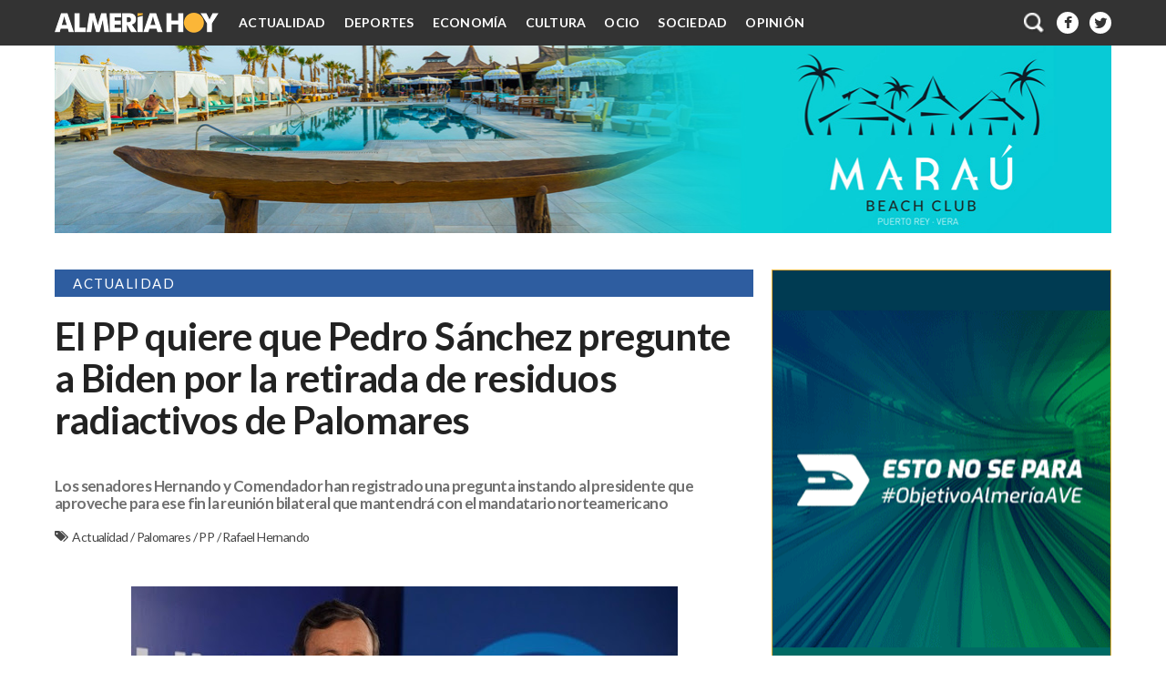

--- FILE ---
content_type: text/html; charset=UTF-8
request_url: https://www.almeriahoy.com/2022/06/el-pp-quiere-que-pedro-sanchez-pregunte.html
body_size: 40768
content:
<!DOCTYPE html>
<html dir='ltr' xmlns='http://www.w3.org/1999/xhtml' xmlns:b='http://www.google.com/2005/gml/b' xmlns:data='http://www.google.com/2005/gml/data' xmlns:expr='http://www.google.com/2005/gml/expr'>
<head>
<link href='https://www.blogger.com/static/v1/widgets/2944754296-widget_css_bundle.css' rel='stylesheet' type='text/css'/>
<meta content='text/html; charset=UTF-8' http-equiv='Content-Type'/>
<meta content='blogger' name='generator'/>
<link href='https://www.almeriahoy.com/favicon.ico' rel='icon' type='image/x-icon'/>
<link href='https://www.almeriahoy.com/2022/06/el-pp-quiere-que-pedro-sanchez-pregunte.html' rel='canonical'/>
<link rel="alternate" type="application/atom+xml" title="ALMERÍA HOY - Atom" href="https://www.almeriahoy.com/feeds/posts/default" />
<link rel="alternate" type="application/rss+xml" title="ALMERÍA HOY - RSS" href="https://www.almeriahoy.com/feeds/posts/default?alt=rss" />
<link rel="service.post" type="application/atom+xml" title="ALMERÍA HOY - Atom" href="https://www.blogger.com/feeds/1841766757642019080/posts/default" />

<link rel="alternate" type="application/atom+xml" title="ALMERÍA HOY - Atom" href="https://www.almeriahoy.com/feeds/6798022252574517846/comments/default" />
<!--Can't find substitution for tag [blog.ieCssRetrofitLinks]-->
<link href='https://blogger.googleusercontent.com/img/b/R29vZ2xl/AVvXsEgh-C5wujyYEkwYnQ9sd7CvOsqOkGKQ2B8kSj9HCURDIrFDAcMJNX84sJ_4B2F2BgwbUUQ7GnTBdN8mICqB64Ocl0ZK5eDezmYzA0NJC3qBtE-KwJtq1MfejDs0yD6bMntaTFcY7zTuKqHIqmtNBBhrVG56hHCql2zXBSno45mjH_EprsvJAZVhJzCg2w/s600/HERNANDO.jpg' rel='image_src'/>
<meta content='https://www.almeriahoy.com/2022/06/el-pp-quiere-que-pedro-sanchez-pregunte.html' property='og:url'/>
<meta content='El PP quiere que Pedro Sánchez pregunte a Biden por la retirada de residuos radiactivos de Palomares' property='og:title'/>
<meta content='La actualidad de Almería y su provincia desde un punto de vista liberal e independiente.' property='og:description'/>
<meta content='https://blogger.googleusercontent.com/img/b/R29vZ2xl/AVvXsEgh-C5wujyYEkwYnQ9sd7CvOsqOkGKQ2B8kSj9HCURDIrFDAcMJNX84sJ_4B2F2BgwbUUQ7GnTBdN8mICqB64Ocl0ZK5eDezmYzA0NJC3qBtE-KwJtq1MfejDs0yD6bMntaTFcY7zTuKqHIqmtNBBhrVG56hHCql2zXBSno45mjH_EprsvJAZVhJzCg2w/w1200-h630-p-k-no-nu/HERNANDO.jpg' property='og:image'/>
<!-- Compatibilidad IE -->
<meta content='IE=edge' http-equiv='X-UA-Compatible'/>
<!-- Para plantillas adaptables en dispositivos táctiles -->
<!-- Para plantillas adaptables en dispositivos táctiles -->
<meta content='width=device-width,initial-scale=1.0,user-scalable=yes' name='viewport'/>
<!-- Título -->
<title>
El PP quiere que Pedro Sánchez pregunte a Biden por la retirada de residuos radiactivos de Palomares
        | 
        ALMERÍA HOY
</title>
<!-- Descripcion -->
<meta content='El PP quiere que Pedro Sánchez pregunte a Biden por la retirada de residuos radiactivos de Palomares. Diario Independiente de Almería. Noticias, opinión, análisis.' name='description' property='og:description'/>
<!-- Otras META <meta content='AlmeriaHoyNoticias' name='author'/>-->
<!-- Escribidlo literalmente -->
<meta content='es' http-equiv='content-language'/>
<meta content='General' name='rating'/>
<!-- Para todos los públicos, caso contrario usar "mature" o "restricted" -->
<meta content='almería, noticias, noticias de almería, cultura, medio ambiente, política, economía, sucesos, deportes, diario, opinión, campo de níjar, levante, poniente, valle del almanzora, la alpujarra, los filabres, los vélez' name='keywords'/>
<!-- Facebook y Twitter -->
<meta content='El PP quiere que Pedro Sánchez pregunte a Biden por la retirada de residuos radiactivos de Palomares' name='twitter:title' property='og:title'/>
<meta content='https://blogger.googleusercontent.com/img/b/R29vZ2xl/AVvXsEgh-C5wujyYEkwYnQ9sd7CvOsqOkGKQ2B8kSj9HCURDIrFDAcMJNX84sJ_4B2F2BgwbUUQ7GnTBdN8mICqB64Ocl0ZK5eDezmYzA0NJC3qBtE-KwJtq1MfejDs0yD6bMntaTFcY7zTuKqHIqmtNBBhrVG56hHCql2zXBSno45mjH_EprsvJAZVhJzCg2w/s600/HERNANDO.jpg' name='twitter:image' property='og:image'/>
<!-- FACEBOOK -->
<meta content='blog' property='og:type'/>
<meta content='ALMERÍA HOY' property='og:site_name'/>
<meta content='https://www.facebook.com/Almer%C3%ADa-Hoy-767247509981056' property='article:publisher'/>
<!--<meta content='https://www.facebook.com/profile.php?id=100005360028308' property='article:author'/>-->
<meta content='1549373431976205' property='fb:app_id'/>
<!-- TWITTER CARDS -->
<meta content='summary_large_image' name='twitter:card'/>
<meta content='https://www.almeriahoy.com/2022/06/el-pp-quiere-que-pedro-sanchez-pregunte.html' name='twitter:url' property='og:url'/>
<meta content='@ALMERIA_HOY' name='twitter:site'/>
<meta content='@ALMERIA_HOY' name='twitter:creator'/>
<meta content='https://www.almeriahoy.com/' name='twitter:domain'/>
<!--<meta expr:content='data:blog.metaDescription' name='twitter:description'/>-->
<link href='https://fonts.googleapis.com/css?family=Lato:400,400italic,700' rel='stylesheet' type='text/css'/>
<link href='//netdna.bootstrapcdn.com/font-awesome/4.1.0/css/font-awesome.css' rel='stylesheet'/>
<meta content='7RZn6tIGib3lkH7-FlLse_yGKRAJ_OJHe4j_oVzU_fQ' name='google-site-verification'/>
<style id='page-skin-1' type='text/css'><!--
/*
-----------------------------------------------
Blogger Template Style
Name:     AlmeriaHoy 2.0
Date:     10 Sep 2015
Updated by: Oloman https://www.oloblogger.com
----------------------------------------------- */
/* Use this with templates/template-twocol.html */
body, .body-fauxcolumn-outer {
background:#fff;
margin:0;
color:#231f20;
font: normal normal 14px Lato, Arial, Tahoma, Helvetica, FreeSans, sans-serif;
text-align: center;
}
a:link {
color:#333;
text-decoration:none;
}
a:visited {
color:#333;
text-decoration:none;
}
a:hover {
color:#333;/* Probar este color. Amarillo: #fab438 o el azul: #2e5da0*/
text-decoration:none;
}
a img {
border-width:0;
}
/* Estructura
----------------------------------------------- */
#header-wrapper{
max-width: 1200px;
margin: 0 auto;
padding: 0;
box-sizing: border-box;
}
#header-wrapper h2.title {
display: none;
}
#outer-wrapper {
max-width: 1200px;
margin:50px auto 0;
text-align:left;
border: 0;
border-top: 0;
border-bottom: 0;
box-sizing: border-box;
}
#content-wrapper {
line-height: 0;
font-size:0;
margin:0;
padding:0;
clear:both;
}
#main-wrapper, #crosscol-wrapper, #crosscol-wrapper2, #crosscol-wrapper3 {
float: left;
vertical-align: top;
width: 67.270%;
max-width: 1200px;
margin: 0;
padding: 0 0 0 20px;
box-sizing: border-box;
word-wrap: break-word;
}
#crosscol-wrapper,#crosscol-wrapper2,#crosscol-wrapper3,#HTML112 {
width: 100%;
padding: 0 20px 20px;
box-sizing: border-box;
}
#crosscol-wrapper img,#crosscol-wrapper2 img,#crosscol-wrapper3 img,#HTML112 img {
max-width: 100%;
}
.main {
padding:0;
}
#sidebar-wrapper {
width: 32.720%;
float: right;
}
#footer-wrapper {
max-width: 1200px;
clear: both;
margin: 0;
padding: 0 20px 20px 0;
box-sizing: border-box;
text-align: center;
background: #333;
color: #b8b8b8;
}
.fixed {
-webkit-position: sticky;
position: fixed;
top: 0;
left: 0;
z-index: 99;
background-color: #333;
}
/* Header
-----------------------------------------------
*/
/* ANULADO BORRAR
#header-inner {
background-position: center;
margin-left: auto;
margin-right: auto;
}
#header {
float:left;
display: inline-block;
width: 300px;
margin: 15px auto;
text-align: left;
vertical-align: middle;
}
#header h1 {
margin:0;
padding:15px 20px .25em;
line-height:1.2em;
text-transform:uppercase;
letter-spacing:.2em;
text-shadow: 0 1px 1px white, 0 1px 6px black;
}
#header a {
text-decoration:none;
}
#header a:hover {
}
#header .description {
margin:0;
padding:15px 20px;
text-transform:uppercase;
letter-spacing:.2em;
line-height: 1.4em;
background: rgba(0,0,0,.3);
text-shadow: 0 1px 2px black;
}
#header img {
margin-left: auto;
margin-right: auto;
max-width: 100%;
height: auto;
}
FIN ANULADO */
/* Menu
----------------------------------------------- */
.auxheader {
width: 100%;
}
.menu {text-align: right;margin: 0;padding: 0 20px;box-sizing: border-box;}
.menu .widget {display: inline-block;height: 50px;vertical-align:top;float:right;}
.menu .widget:first-child {float: left;}
.menu .widget:nth-child(2) {float: left;}
.menu a:first-child {
float: left;
height: 50px;
line-height: 50px;
margin-right: 12px;
font-size:0;
}
.menu a:first-child img {
line-height: 50px;
vertical-align: middle;
}
#menunav {float: left;text-align: left;}
#menudrop,#menudrop *{margin:0;padding:0;box-sizing:border-box}
#menudrop{position:relative;z-index:5;overflow:visible;list-style:none;width:100%;margin: 0 ;font-size:0;}
#menudrop li{position:relative;display:inline-block;*display:inline;zoom:1;vertical-align:top;}
#menudrop a{display:block;height:50px;padding:0px 10px;line-height:50px;color:#fff;text-decoration:none;font-size: 14px;font-weight:bold; letter-spacing:.25px;text-transform: uppercase;}
#menudrop li a:before {
content: "";
width: 0;
height: 4px;
position: absolute;
bottom: 0;
left: 50%;
margin-left: -25%;
}
#menudrop li:hover a:before {width:50%;}
#menudrop li:nth-child(1) a:before {background: #2e5da0;} /* Actualidad */
#menudrop li:nth-child(2) a:before {background: #BF3326;} /* Deportes */
#menudrop li:nth-child(3) a:before {background: #f26e24;} /* Economia */
#menudrop li:nth-child(4) a:before {background: #F56991;} /* Cultura */
#menudrop li:nth-child(5) a:before {background: #a3ba6e;} /* Ocio */
#menudrop li:nth-child(6) a:before {background: #c44c8a;} /* Sociedad */
#menudrop li:nth-child(7) a:before {background: #fab438;} /* Opinión (antes Firmas) */
#menudrop a:hover{text-decoration:none}
#menudrop ul{list-style:none;position:absolute;left:-9999px;top:50px;}
#menudrop ul li,#menudrop ul li a{display:block;height:auto;line-height:1.5em;}
#menudrop ul li a{width:160px;padding: 2px 20px;background-color:#fab438;}
#menudrop li:hover ul{left:0}
#menudrop li:hover a{text-decoration:none;}
/*#menudrop li:last-child:hover a {border-bottom: 0;}*/
#menudrop li:hover ul li a{color:#fff;line-height: 1.5em;height:auto;}
#menudrop li:hover ul li a:hover{color:#231f20;}
#cabecera{display:none;text-align:center}
#cabecera span{display:block;cursor:pointer;text-transform:uppercase;padding: 0 8px 0 15px;color: #eee;line-height: 50px;}
#cabecera a {font-size: 14px;font-weight:bold;letter-spacing:.25px;color: #fff;vertical-align:middle;display:inline-block;}
#cabecera a:hover {text-decoration:none;color:#fff;}
#cabecera a img{display:inline-block;vertical-align:middle}
b.triagram{position:relative;margin-left:1em;vertical-align:top;}
.triagram:before{content:"";font-size:40px;display:inline-block;vertical-align:middle;width:1em;height:.125em;border-top:.375em double #fff;border-bottom:.125em solid #fff;}
nav#menumovil{position:absolute;display:none; top: 50px; right:180px;}
nav#menumovil ul{display:none;position:absolute;z-index:10;left:0;right:0;margin:0 auto;padding:0;list-style-type:none;text-align:center;}
nav#menumovil a{display:block;width:190px;height: 40px;line-height:40px;color:#333;padding:0 30px;text-decoration:none;border-bottom:1px solid #fff;}
nav#menumovil ul:first-child{border-top:1px solid #fff}
nav#menumovil a:hover{background-color:#333333;color:#fff}
nav#menumovil ul#menudrop li{display:block;width:100%;}
nav#menumovil ul#menudrop li a{width:160px;text-align:left;padding:0 0 0 20px;color:#fff;background:#333;}
nav#menumovil ul#menudrop ul{position:static;}
nav#menumovil li.desplegable ul {display: block !important;}
nav#menumovil ul#menudrop ul a{text-align:left;padding-left:30px;}
nav#menumovil ul#menudrop li:hover a {background: #000;border-bottom: 1px solid #fff;}
nav#menumovil ul#menudrop li:hover ul li a {background: #231f20;}
nav#menumovil ul#menudrop li:hover ul li a:hover{background:#333333}
/* Caja búsqueda
----------------------------------------------- */
#searchformfix{float:right;overflow:hidden;position:relative;width: 130px;height: 30px;top: 10px;}
#searchform{margin:0;padding:0;}
#searchform fieldset{padding:0;border:none;margin:0;}
#searchform input[type="text"]{background: #333;border: none;float: left;padding: 2px 10px 2px 10px;margin: 0px;width: 130px;height: 30px;border-radius: 3px;line-height: 30px;color: #afafaf;box-sizing: border-box;}
#searchform input[type=submit] {
background: url(https://blogger.googleusercontent.com/img/b/R29vZ2xl/AVvXsEiTV5pRwA8hNK4SlebJsL_UCtOKsisSSM7sxwvpYYMyxgzzbpzU5tPU2rN2ZfanDQlsy9ZqVIAy_X07jvfusk_hTSeMSOZLSSCu42V3RHTfKKO-2_6upibS5pRSu7K5PuTm9IJqyeZ5hWmv/s20/icon-search.png) center 5px no-repeat transparent;
cursor: pointer;
margin: 0;
padding: 0;
width: 24px;
height: 24px;
line-height: 42px;
top: 3px;
right: 0px;
position: absolute;
border:none;
border-radius: 50%;
}
#searchform input[type=submit]:hover{background-color:#666;}
#searchform input[type="text"]:focus{outline-color: transparent;background-color: #fab438;color: black;}
#searchform input[type="text"]:focus + input[type="submit"] {background-color:#333 !important;}
/* Añadido para buscador desplegable */
#searchformfix, #searchform input[type="text"] {width: 180px;}
#searchform input[type=submit] {top:13px;}
#searchform input[type="text"]{outline-color: transparent;background-color: #fab438;color: black;}
#searchform input[type="text"] + input[type="submit"] {background-color:#333 !important;}
#HTML12 {position: relative;}
#activar ~ #searchformfix {display: none;position: absolute;top: 50px;right: 0px;background: #333;height: 0; padding: 0 ;border-radius: 0 0 8px 8px;transition: .5s all;}
#activar {display: none;}
.inputlabel {display: inline-block;height: 50px;line-height: 50px;vertical-align: middle;cursor: pointer;}
#activar ~ .inputlabel:before {content: ""; width: 24px;height:24px;display: inline-block;background: url(https://blogger.googleusercontent.com/img/b/R29vZ2xl/AVvXsEiTV5pRwA8hNK4SlebJsL_UCtOKsisSSM7sxwvpYYMyxgzzbpzU5tPU2rN2ZfanDQlsy9ZqVIAy_X07jvfusk_hTSeMSOZLSSCu42V3RHTfKKO-2_6upibS5pRSu7K5PuTm9IJqyeZ5hWmv/s24/icon-search.png);   background-size: cover;vertical-align: middle;}
#activar ~ .desplegable {display: none;overflow: hidden;padding: 10px 20px; background: #000;color: #fff;}
#activar:checked ~ #searchformfix {display: block;height: auto;padding: 10px;}
#activar:checked ~ .inputlabel:before {content: "X";color: white;background-image: none;height: 50px;width: auto;padding: 0 8px 0 10px;font-size: 20px;}
/* Iconos sociales
----------------------------------------------- */
.socialbar {
text-align: right;
vertical-align: middle;
float: right;
height: 50px;
font-size: 0;
line-height: 0;
}
.socialbar a {
display: inline-block;
color: #333;
font-size: 16px;
line-height: 24px;
width: 24px;
height: 24px;
margin: 13px 6px;
border-radius: 50%;
background: #fff;
vertical-align: middle;
text-align: center;
}
.socialbar a:hover {
background: #333;
color: white;
}
.socialbar a:first-child {
margin: 13px 6px 13px 12px;
height: 24px;
line-height: 24px;
font-size: 16px;
}
.socialbar a:last-child {
margin-right: 0;
}
#footer0 .socialbar {
float: none;
text-align:center;
}
#footer0 .socialbar a {
color: #333;
}
/* Sumarios
----------------------------------------------- */
.sumarios {
margin: 0;
padding: 0;
list-style: none;
}
.sumarios li {
vertical-align: top;
margin: 0;
padding: 0;
list-style: none;
box-sizing: border-box;
}
.sumarios li img {
width: 100%;
height: 100%;
-webkit-object-fit: cover;
object-fit: cover;
}
/* General
-------------*/
.portada .sumarios li,
#main-wrapper .sumarios li,
#sidebar-wrapper .widget  {
width: 50%;
display: inline-block;
vertical-align: top;
margin: 0;
padding: 0 20px 20px 0;
list-style: none;
box-sizing: border-box;
position: relative;
overflow: hidden;
opacity: 1;
}
.portada .sumarios li {
width: 100%;
}
.portada .sumarios li:hover,
#main-wrapper .sumarios li:hover {
opacity: .90;
}
.portada .sumarios li:before,
#main-wrapper .sumarios li:before,
#sidebar-wrapper .widget:before {
content: "";
display: block;
padding-bottom: 58.81%;
}
#sidebar-wrapper .widget:before {
padding-bottom: 58.95%;
}
.portada .sumarios li img,
#main-wrapper .sumarios li img,
#sidebar-wrapper .widget .widget-content {
position: absolute;
top: 0;
left: 0;
bottom: 0;
right: 0;
margin: 0 auto;
padding: 0 20px 20px 0;
box-sizing: border-box;
overflow:hidden;
}
#portada-wrapper .sumarios li h3,
#main-wrapper .sumarios li h3 {
position: absolute;
left: 0;
bottom: 20px;
right: 0;
margin: 0 20px 0 0;
}
#portada-wrapper .sumarios li h3 a,
#main-wrapper .sumarios li h3 a {
min-width: 100%;
position: absolute;
bottom: 0;
margin: 0;
padding: 40px 20px 20px 20px;
box-sizing: border-box;
color: #fff;
font-weight: normal;
font-size: 20px;
line-height: 22px;
letter-spacing: .6px;
text-shadow: 2px 2px 2px #222222;
background: linear-gradient(to bottom,transparent 0,rgba(0,0,0,0.5) 50%,rgba(0,0,0,0.7) 100%) repeat scroll 0 0 transparent;
}
#portada-wrapper .sumarios li h3 a:hover,
#main-wrapper .sumarios li h3 a:hover {
text-decoration: none;
}
/* Portada 1
-------------*/
.portada .widget:first-child {
float: left;
vertical-align: top;
width: 67.222%;
max-width: 1200px;
margin: 0;
padding: 0 0 0 20px;
box-sizing: border-box;
word-wrap: break-word;
}
.portada .widget:first-child .sumarios li:before {
padding-bottom: 60.001%;
}
.cajasubtitulo {
position: absolute;
left: 0;
bottom: 20px;
right: 0;
margin: 0 20px 0 0;
padding: 40px 20px 20px;
box-sizing: border-box;
background: linear-gradient(to bottom,transparent 0,rgba(0,0,0,0.5) 50%,rgba(0,0,0,0.7) 100%) repeat scroll 0 0 transparent;
}
#portada-wrapper .sumarios li .cajasubtitulo h3 {
position: relative;
left: auto;
bottom: auto;
right: auto;
margin: 0;
}
#portada-wrapper .sumarios li .cajasubtitulo h4 {
margin-top: 10px;
position: relative;
}
#portada-wrapper .sumarios li .cajasubtitulo h3 a,
#portada-wrapper .sumarios li .cajasubtitulo a {
position: relative;
min-width: 100%;
bottom: 0;
margin: 0;
padding: 0;
color: #fff;
font-weight: normal;
font-size: 20px;
line-height: 22px;
color: white;
letter-spacing: .6px;
text-shadow: 2px 2px 2px #222222;
background: none;
}
#portada-wrapper .widget:first-child .sumarios li .cajasubtitulo h3 a {
font-size: 42px;
line-height: 46px;
letter-spacing: .6px;
width:100%;
}
/* Portada 2
-------------*/
.portada .widget {
width: 32.778%;
float: right;
}
/* Sidebar gadgets
-------------*/
#sidebar-wrapper .widget {
width: 100%;
}
#sidebar-wrapper .widget .widget-content {
padding: 0;
margin: 0 20px 20px 0;
border: 1px solid #333;
box-sizing: border-box;
}
/* Quitar borde anuncios */
#sidebar-wrapper #HTML4 .widget-content,
#sidebar-wrapper #HTML10 .widget-content,
#sidebar-wrapper #HTML17 .widget-content,
#sidebar-wrapper #HTML117 .widget-content,
#sidebar-wrapper #HTML118 .widget-content {
border:0;
}
#sidebar-wrapper .widget .widget-content h2,
#related-posts h2 {
margin: 0;
padding: 0 20px;
line-height: 30px;
text-transform: uppercase;
letter-spacing: .1em;
font-size: 15px;
color: white;
background: #333;
text-align:left;
}
#related-posts h2 {
margin-bottom: 20px;
}
#sidebar-wrapper .widget .widget-content h2:before,
#related-posts h2:before {
display: inline-block;
content: "";
width: 14px;
height: 14px;
margin: 8px 20px 8px 0;
line-height: 0;
background: #fab438;
border-radius: 50%;
overflow: hidden;
vertical-align: top;
}
#sidebar-wrapper .widget ul {
height: 90%;
height: calc(100% - 30px);
padding: 20px;
margin: 0;
box-sizing: border-box;
font-size: 0;
line-height: 0;
}
#sidebar-wrapper .widget li {
height: auto;
padding: 0;
font-size: 14px;
line-height: 16px;
letter-spacing: .6px;
box-sizing: border-box;
}
#sidebar-wrapper .sumarios h3 {
margin: 0px;
font-size: 14px;
line-height: 16px;
letter-spacing: .6px;
text-overflow: ellipsis;
overflow: hidden;
white-space: nowrap;
}
/* FIRMAS */
#sidebar-wrapper #HTML5 .sumarios h3 {
letter-spacing: .4px;
}
#HTML21 .sumarios h3 {
white-space: inherit;
}
/* Portada 3 */
.portada .widget:last-child {
width: calc(100% - 20px);
overflow: hidden;
}
.portada .widget:last-child .sumarios li:before {
padding-bottom: 18.94%;
}
.portada .widget:last-child .sumarios li img {
width: calc(65.83% + 10px);
text-align: right;
right: 0 !important;
left: auto;
}
.portada .widget:last-child .sumarios li .cajasubtitulo {
width: calc(33.43%);
left: 20px;
background: #fab438;
bottom: 40px !important;
padding: 20px;
border-radius: 0 20px;
}
.portada .widget:last-child .sumarios li .cajasubtitulo h3 a {
text-shadow: none!important;
font-weight: bold !important;
}
.portada .widget:last-child .sumarios li .cajasubtitulo h4 {
display:none;
}
.portada .widget:last-child .sumarios li span {
left: calc(100% - 65.83% - 10px);
right: auto;
}
#portada .widget:last-child .Exclusiva {
width: auto !important;
height: 20px !important;
left: calc(100% - 65.83% - 10px) !important;
transform: inherit !important;
border-left: 0;
border-radius: 0;
line-height: 20px !important;
padding: 0 20px !important;
box-shadow: none;
}
/* Destacadas y Diputación
-------------*/
#sidebar-wrapper #HTML3 ul,
#sidebar-wrapper #HTML33 ul,
#sidebar-wrapper #HTML53 ul {
padding: 20px 20px 10px;
}
#sidebar-wrapper #HTML3 li,
#sidebar-wrapper #HTML33 li,
#sidebar-wrapper #HTML53 li {
height: 16.666%;
text-align:left;
}
#sidebar-wrapper #HTML33 li:before,
#sidebar-wrapper #HTML53 li:before {
content: "\00b0\00a0";
float: left;
display: inline-block;
content: "";
width: 8px;
height: 8px;
margin: 4px 6px 4px 0;
line-height: 0;
background: #2e5da0;
background: #fab438;
border-radius: 50%;
overflow: hidden;
vertical-align: top;
}
#sidebar-wrapper .sumarios h3 {line-height:16px;}
/* Logo diputación*/
#sidebar-wrapper #HTML53 .widget-content h2:after {
content: url(https://blogger.googleusercontent.com/img/b/R29vZ2xl/AVvXsEj6W9nklmDnvgvnzunpKG2hukLT3vxiX3uZ3jrBor0b1JJHLX0gpGzCEZ_4O750V34YzgXC8h5MZ4oxejoY9UpIe18qENERu_buODXiq7To2ivu15MTub9aANHdQYg4JfaHDH8z817T-IU-/h28/logo-blog-diputacion-almeria.png);
float: right;
overflow: hidden;
height: 30px;
}
#sidebar-wrapper .widget#HTML53 .widget-content {border: 1px solid #fab438;}
#sidebar-wrapper .widget#HTML53 .widget-content h2 {color: #333;background: #fab438;}
#sidebar-wrapper .widget#HTML53 .widget-content h2:before {background: #fff;}
#sidebar-wrapper .widget#HTML53 li:before{background: #333;}
#sidebar-wrapper .widget#HTML53 .videocaja {position:absolute;bottom:0;width:105%;max-width: 105%;height: 47.71%;}
#sidebar-wrapper .videocajabis {height: calc(52.29% - 30px);padding: 0px;box-sizing: border-box;overflow:hidden;}
/* Comarcas
-------------*/
#sidebar-wrapper #HTML17 li {
height: 12.500%;
text-align: left;
}
#sidebar-wrapper #HTML17 li a {
font-weight: bold;;
}
/* Firmas
-------------*/
#sidebar-wrapper #HTML5 ul {
padding: 20px;
}
/* CAMBIAR cuando anuncio sea sencillo en sidebar1 HTML4 O HTML117*/
/* 3 bloques  #sidebar1 img {position: absolute;left: 0 !important;} */
/* 3 bloques  #sidebar1,#sidebar-wrapper #HTML4:before {padding-bottom:187.175% !important} */
#sidebar4 img,
#sidebar4bis img {position: absolute;left: 0 !important;} /* 3 bloques */
/* 3 bloques #sidebar4,#sidebar4bis,#sidebar-wrapper #HTML117:before {padding-bottom:187.175% !important} */
#sidebar5 img {position: absolute;left: 0 !important;}
#sidebar5,#sidebar-wrapper #HTML127:before {padding-bottom:187.80% !important } /* 3 bloques */
#sidebar5 {overflow: visible !important;}
li#superbanner,li#superbanner15,li#superbanner2,li#superbanner25, li#superbanner3, li#superbanner4 {width: 150% !important;display: block !important;height: auto;max-height: 284px;}
li#superbanner:before  {padding-bottom: 24.37% !important;} /* 1160 x 283 */
li#superbanner15:before {padding-bottom: 21.55% !important;} /* 1160 x 250 */
li#superbanner2:before {padding-bottom: 15.75% !important;} /* 1160 x 182 */
li#superbanner25:before {padding-bottom: 17.67% !important;} /* 1160 x 205 */
li#superbanner3:before {padding-bottom: 29.93% !important;} /* 1169 x 350 */
li#superbanner4:before {padding-bottom: 24.37% !important;} /* 1160 x 283 */
li#superbanner {max-height: calc(283px + 20px);} /* Afecta a altura HTML4*/
li#superbanner15 {max-height: calc(250px + 20px);} /* Afecta a altura HTML17*/
li#superbanner2 {max-height: calc(182px + 20px);} /* Afecta a altura HTML10*/
li#superbanner25 {max-height: calc(205px + 20px);} /* Afecta a altura HTML5*/
li#superbanner3 {max-height: calc(350px + 20px);} /* Afecta a altura HTML23*/
li#superbanner4 {max-height: calc(283px + 20px);} /* Afecta a altura HTML21*/
/*#HTML17 .separator a {margin-top: -10px;}*/
li#superbanner img, li#superbanner15 img, li#superbanner2 img, li#superbanner25 img,li#superbanner3 img, li#superbanner4 img {width: 100% !important;display: block;object-fit:fill;}
@media (max-width: 1010px) {
li#superbanner, li#superbanner15, li#superbanner2, li#superbanner25 {max-height: 284px;width: 100% !important;height: 0;}
li#superbanner3, li#superbanner15 {max-height: 350px;width: 100% !important;height: 0;padding-bottom: 33% !important;}
li#superbanner4 {max-height: 210px;width: 100% !important;height: 0;padding-bottom: 27% !important;}
#sidebar-wrapper .widget {margin-top: auto !important}
}
#sidebar-wrapper #HTML5:before {
padding-bottom:187.1% /*3 bloques*/
/*padding-bottom: 123.575%;2 bloques*/
}
.gadgetfirmas h4,
.gadgetfirmas table,
.gadgetfirmas br,
.gadgetfirmas .fecha {
display:none;
}
.entrevistas, .gadgetfirmas {
text-align: left;
display: block;
overflow: hidden;
}
/* Anuncios #sidebar1 */
#HTML19, #HTML20 {display:none;}
#sidebar2bis, #sidebar3bis, #sidebar1, #sidebar2, #sidebar3,#sidebar4,#sidebar4bis,#sidebar5, #intrarticulo {
height: 100%;
width: 100%;
overflow: hidden;
margin:0;
padding:0;
position: relative;
width: 100%;
height: 0;
padding-bottom:58.81%;
z-index:98;
overflow:hidden;
}
#intrarticulo {background: #fab438;margin-bottom:15px; padding-bottom: 26.72% ;/*56.25%*/}
#sidebar2bis iframe, #sidebar3bis iframe, #sidebar1 iframe, #sidebar2 iframe, #sidebar3 iframe,#sidebar4 iframe,#sidebar4bis iframe,#sidebar5 iframe, #intrarticulo iframe {
position: absolute;
top:0;
left: 0;
width: 100%;
height: 100%;
margin: auto;
}
#sidebar1 img, #sidebar2 img, #sidebar3 img,#sidebar4 img, #sidebar4bis img, #sidebar5 img, #sidebar2bis img, #sidebar3bis img {padding: 0;width:100%;height: auto;object-fit:cover;}
#sidebar-wrapper #HTML5 ul {
padding: 10px 20px;
height: calc(100% - 40px);
}
#sidebar-wrapper #HTML5 .sumarios li {
clear: both;
height: 12.5%;
height: calc((100% + 14px) / 7);
min-height: 60px;
padding: 5px 0;
box-sizing: border-box;
display: block;
overflow: hidden;
}
#sidebar-wrapper #HTML5 .sumarios li span {
display:none;
}
#sidebar-wrapper #HTML5 .sumarios li img {
width: 25%;
height: auto;
float: left;
margin: 0 4px 0 0;
padding: 0 0 10px 0;
}
#sidebar-wrapper #HTML5 .sumarios .fecha {
display: block;
letter-spacing: .2px;
margin: 0;
white-space: nowrap;
overflow: hidden;
text-overflow: ellipsis;
text-transform: uppercase;
}
#sidebar-wrapper #HTML5 .sumarios li h3 {
border-top: 1px solid #fab438;
padding-top: 2px;
text-overflow: inherit;
white-space: normal;
display: block;
}
#sidebar-wrapper #HTML5 .sumarios li h3 a {
display: -webkit-box;
-webkit-line-clamp: 3;
-webkit-box-orient: vertical;
overflow: hidden;
text-overflow: ellipsis;
}
/* Populares y Adopta
-------------*/
#sidebar-wrapper .widget.PopularPosts ul {
padding: 5px 20px;
}
#sidebar-wrapper .widget.PopularPosts:before {
padding-bottom: 123.05%;
}
#sidebar-wrapper #HTML21:before,
#sidebar-wrapper #HTML53:before {
padding-bottom: 123.575%;
}
#sidebar-wrapper .widget.PopularPosts li,
#sidebar-wrapper #HTML21 li {
margin: 0;
padding: 0;
clear:both;
height: 25%;
/*border-top: 1px solid #fab438;*/
box-sizing: border-box;
}
#sidebar-wrapper .widget.PopularPosts li:last-child {
/* border-bottom: 1px solid #fab438;*/
}
.PopularPosts .item-content {
font-size: 0;
line-height: 0;
text-align: left;
height: 100%;
}
.PopularPosts .item-content:before {
height: 100%;
content: "";
display: inline-block;
width: 0;
vertical-align: middle;
}
.PopularPosts .item-thumbnail,
#HTML21 img {
width: 24%;
display: inline-block;
vertical-align: middle;
float: none;
margin: 0;
padding: 5px 0;
box-sizing: border-box;
}
#sidebar-wrapper .widget.PopularPosts li img {
width: 100%;
height: auto;
margin:0;
padding:0;
}
.PopularPosts li span,
#HTML21 span {display:none;}
.PopularPosts .item-title,
#HTML21 h3 {
width: 75%;
display: inline-block;
vertical-align: middle;
padding: 0 0 0 10px;
box-sizing: border-box;
font-size: 14px;
line-height: 16px;
letter-spacing: .6px;
font-weight: normal;
}
.PopularPosts .item-title a {
/*border-bottom: 2px solid #fab438;*/
display: block;
}
.item-snippet {display:none;}
/* Etiquetas */
.portada .sumarios li span,
#main-wrapper .sumarios li span,
.post-body span.etiqueta {
position: absolute;
top: 20px;
left: 0;
z-index: 1;
padding: 0 20px;
height: 20px;
font-size: 14px;
line-height: 20px;
background-color: #2e5da0;
color: #ffffff;
text-align: center;
text-transform: uppercase;
}
/* Truco para etiquetas múltiples en páginas index  .post-body span:nth-child(n+2).etiqueta {display:none;}*/
/* Color de etiquetas */
/* Actualidad #2e5da0 */
/* Deportes #BF3326 */
/* Economia #f26e24 */
/* Cultura #F56991 */
/* Ocio #a3ba6e */
/* Sociedad #c44c8a */
/* Firmas #bababa */
/* Exclusiva #fab438 */
.Política, .Sucesos, .Medio.Ambiente, .Educación, .Meteorología, .Tribunales, .Sanidad, .Carreteras, .Astronomía, .Diputación, .Actualidad{background-color: #2e5da0 !important;}
.Fútbol, .Baloncesto, .Natación, .Balonmano, .Voleibol, .Motor, .Tenis, .Pádel, .Atletismo, .Ciclismo, .Deportes {background-color: #bf3326 !important;}
.Agricultura, .Pesca, .Ganadería, .Construcción, .Nuevas.tecnologías, .Hostelería, .Emprendedores, .Dinero.público, .Licitaciones, .Empresas, .Empleo, .Economía.para.podemitas, .Economía {background-color: #f26e24 !important;}
.Literatura, .Pintura, .Escultura, .Fotografía, .Arqueología, .Historia, .Patrimonio, .Cultura {background-color: #F56991 !important;}
.Conciertos, .Teatro, .Cine, .Series, .Gastronomía, .Naturaleza, .Escapadas, .Internet, .Música, .Cachivaches,  .Ocio {background-color: #a3ba6e !important;}
.Adopta, .Turismo, .Sociedad {background-color: #c44c8a !important;}
.Metropolitana, .Poniente, .Levante, .Almanzora, .Níjar, .Alpujarra, .Filabres, .Vélez, .Comarcas {background-color: #faba47 !important;}
.Firmas, .Entrevistas {background-color: #bababa !important;}
.Exclusiva {background-color: #fab438 !important;}
/* Paginas Firmas con imagen más pequeña */
.Firmas ~ .post-body table {
width: 100%;
max-width: 200px;
float: left;
margin: 0 10px 0 0 !important;
}
.Firmas ~ .post-body table tr:last-child {
display: none;
}
@media (max-width: 600px) {
.Firmas ~ .post-body table {max-width:inherit;float:none;}
}
/* Etiquetas superior entradas*/
.etiquetasuperior {margin: 0 0 20px 0;
padding: 0 20px;
line-height: 30px;
text-transform: uppercase;
letter-spacing: .1em;
font-size: 15px;
color: white;
background: #2e5da0;
text-align: left;
}
/* CINTA DIAGONAL
.sumarios li span.Exclusiva2 {
background-color: white !important;
clear: both !important;
display: block !important;
padding: 0 22px !important;
font-size: 12px !important;
line-height: 20px !important;
text-transform: uppercase !important;
letter-spacing: .1em !important;
color: #fab438!important;
color: black !important;
width: auto;
position: absolute !important;
transform: rotate(-45deg);
text-align: center !important;
left: auto !important;
top: auto !important;
right: -10px !important;
bottom: 40px !important;
margin: auto !important;
}
.sumarios li span.Exclusiva2:before {
content: "Exclusiva";
}
Fin cinta diagonal*/
.Exclusiva{
border: 2px solid white;
border-left: 0;
border-radius: 0 10px 10px 0;
}
#portada .Exclusiva{
border-radius: 50%;
height: 80px ;
width: 80px ;
line-height: 80px ;
padding: 0 ;
left: 20px !important;
top: 20px !important;
transform: rotate(-45deg);
border: 2px solid white;
box-shadow: 0 0 20px white;
}
/* Headings
----------------------------------------------- */
/* Posts
-----------------------------------------------
*/
.date-outer {
margin-right: 20px;
}
h2.date-header {
margin:1.5em 0 .5em;
}
.post {
margin:.5em 0 1.5em;
padding-bottom:1.5em;
}
.post h1, .post h2 {
margin:0 0 40px;
padding:0;
font-size:42px;
line-height:46px;
letter-spacing:-.6px;
font-weight:bold;
color: rgba(34, 34, 34,1);
}
.post h1 a, .post h1 a:hover, .post h1 a:visited, .post h1 strong,
.post h2 a, .post h2 a:hover, .post h2 a:visited, .post h2 strong {
display:block;
text-decoration:none;
font-weight:normal;
}
.post h4 {
margin: 0 0 20px;
font-family: lato;
font-size: 17px;
line-height: 19px;
letter-spacing: -.6px;
font-weight: bold;
color: rgba(112, 112, 112,1)
}
.post-header {
display:none;
}
.post-body .post-header {
display:block;
}
.post-header, .post-header a,
.post-body .post-header, .post-body .post-header a {
font-family:lato;
font-size: 14px;
line-height: 16px;
letter-spacing:-.6px;
color: #474747;
}
.post-labels:before {
content: "\f02c";
font-family: FontAwesome;
font-style: normal;
float: left;
margin-right: 5px;
}
.post-body {
margin:0 0 .75em;
font-family: georgia;
font-size:18px;
line-height: 28px;
letter-spacing:-.6px;
color: #474747;
}
.post-body a {
color:#2e5da0;
}
.post-body blockquote {
line-height:1.3em;
}
.post-footer {
margin: .75em 0;
text-transform:uppercase;
letter-spacing:.1em;
line-height: 1.4em;
}
.post-footer-line-1, .post-footer-line-2, .post-footer-line-3 {
display: none;
}
.comment-link {
margin-left:.6em;
}
.tr-caption-container img {
border: none;
padding: 0;
}
.post blockquote {
margin:1em 20px;
}
.post blockquote p {
margin:.75em 0;
}
/* Sumarios con blockquote */
.post-body blockquote {
float: left;
display: block;
width: calc(40% - 30px);
font-weight: bold;
text-align: justify;
padding: 10px;
box-sizing: border-box;
margin: 10px 30px 10px 0px;
border-top: 2px solid black;
border-bottom: 2px solid black;
letter-spacing: .2px;
color: #231f20;
font: normal bold 20px Lato, Arial, Tahoma, Helvetica, FreeSans, sans-serif;
}
/* Botones sociales
----------------------------------------------- */
.botonera {margin: 0 auto 6px;text-align: left;font-size: 0;}
.botonera div {overflow: hidden;margin: 0px;display: inline-block;*display: inline; zoom: 1;}
.botonera a {display: inline-block; *display: inline; zoom: 1;vertical-align:top;width: 34px;height: 34px;margin: 0 10px 0 0;padding: 0px;color: white;text-decoration: none;line-height: 34px;text-align: center;font-size: 20px;cursor: pointer;text-transform: none;opacity:.9;border-radius: 50%;}
.botonera a:hover {opacity:1;}
.botonera .face a {background: #3b5998;}
.botonera .twit a {background: #2daae1;}
.botonera .goog a {background: #dd4b39;}
.botonera .pint a {background: #ca2128;}
.botonera .mene a {background: #FF6400;}
.botonera .link a {background: #0079BB;}
/* Comments
----------------------------------------------- */
#comments h4 {
margin:1em 0;
font-weight: bold;
line-height: 1.4em;
text-transform:uppercase;
letter-spacing:.2em;
}
#comments-block {
margin:1em 0 1.5em;
line-height:1.6em;
}
#comments-block .comment-author {
margin:.5em 0;
}
#comments-block .comment-body {
margin:.25em 0 0;
}
#comments-block .comment-footer {
margin:-.25em 0 2em;
line-height: 1.4em;
text-transform:uppercase;
letter-spacing:.1em;
}
#comments-block .comment-body p {
margin:0 0 .75em;
}
.comments {
font-size: 16px;
line-height: 18px;
}
#comments h4 {
text-transform: none;
font-weight: normal;
line-height: 1.2em;
font-size: 14px;
margin-left: 10px;
}
.deleted-comment {
font-style:italic;
color:gray;
}
#blog-pager {
font-size: 14px;
line-height: 16px;
margin-right: 3.7%;
}
#blog-pager-newer-link {
float: left;
}
#blog-pager-older-link {
float: right;
}
#blog-pager {
text-align: center;
}
#blog-pager a {
display: inline-block;
background-color: #fab438;
padding: 10px;
box-sizing: border-box;
}
#blog-pager a:hover {
background: #eee;
text-decoration: none;
}
.feed-links {
clear: both;
line-height: 2.5em;
}
/* Sidebar Content
----------------------------------------------- */
.sidebar {
font-size: 14px;
line-height: 1.5em;
width: 100%;
margin: 0 auto;
}
.sidebar h2.title {
display:none;
}
.sidebar h2 {
margin:0 0 15px;
line-height: 1.4em;
text-transform:uppercase;
letter-spacing:.2em;
font-size: 15px;
}
.sidebar ul {
list-style:none;
margin:0 0 0;
padding:0 0 0;
}
.sidebar li {
margin:0;
padding-top:0;
padding-right:0;
padding-bottom:.25em;
padding-left:0px;
text-indent:0;
line-height:1.5em;
}
.sidebar .widget, .main .widget {
margin:0 0 1.5em;
padding:0 0 1.5em;
}
.main .Blog {
border-bottom-width: 0;
position: relative;
}
/* Profile
----------------------------------------------- */
.profile-img {
float: left;
margin-top: 0;
margin-right: 5px;
margin-bottom: 5px;
margin-left: 0;
padding: 4px;
border: 1px solid #cccccc;
}
.profile-data {
margin:0;
text-transform:uppercase;
letter-spacing:.1em;
font-weight: bold;
line-height: 1.6em;
}
.profile-datablock {
margin:.5em 0 .5em;
}
.profile-textblock {
margin: 0.5em 0;
line-height: 1.6em;
}
.profile-link {
text-transform: uppercase;
letter-spacing: .1em;
}
/* Footer
----------------------------------------------- */
footer {
margin-top: 20px;
background: #333;
}
footer .auxheader {
max-width: 1200px;
margin: 0 auto;
}
#footer-wrapper {
color: #b8b8b8;
}
#footer-wrapper a {
color:#b8b8b8;
}
#footer-wrapper a:hover {
color:#666;
}
.footer1, .footer0 {
width:100%;
display:inline-block;
}
.footer1 .widget, .footer0 .widget {
margin-top: 40px;
}
#footer1 .widget:last-child {
margin-right: 0;
}
#footer1 .widget {
display: inline-block;
vertical-align: top;
width: 31.6%;
margin-right: 2.6%;
}
.footer1 h2, .footer0 h2 {
display:none;
}
.footer1 ul {
padding-left:0px;
}
.footer1 li {
margin-left: 20px;
padding: 0px 0px 20px 0px;
line-height: 1em;
list-style: disc;
text-align: left;
}
.footer1 li a{
list-style:none;
font-size: 16px;
font-weight: bold;
}
/* Ajustes internos
----------------------------------------------- */
body#layout .menu div.widget {float: left !important;margin-top: 47px;}
body#layout #main-wrapper {width: 60% !important;}
.blog-feeds, .navbar, .Attribution, div.blogger-clickTrap {display: none !important;height:0 !important; width:0 !important;}
body#layout #header {float:none !important;}
body#layout #sidebar-wrapper .widget:before {padding-bottom: 0;}
body#layout #sidebar-wrapper .widget .widget-content {position: static;}
body#layout #sidebar-wrapper {width: 20%;}
body#layout div.widget {width: 100%;}
.cookie-choices-info {bottom: 0 !important;top:auto !important;padding: 0 !important;background-color:#333 !important;}
body#layout .portada .sumarios li,
body#layout #main-wrapper .sumarios li,
body#layout #sidebar-wrapper .widget {display: block !important;}
/* RWD
----------------------------------------------- */
.status-msg-wrap {
font-size: 16px;
line-height: 18px;
position: absolute;
width: 300px;
margin: 0;
top: -20px;
left: 20px;
z-index: 5;
background-color: #fab438;
padding: 4px;
box-shadow: 0 0 8px #333;
border: 0;
}
.status-msg-bg {background-color: #fab438;}
.post-body img, .separator a {
max-width: 100%;
height: auto;
}
table.tr-caption-container {
margin-bottom: 0;
}
table.tr-caption-container td, table.tr-caption-container th {
border: 0;
}
.post-body table, table.tr-caption-container img {
width: 100%;
max-width: 100%;
border-collapse: collapse;
padding:0;
}
/* Ajuste caption en segundas imágenes */
.articulo table.tr-caption-container {width: auto;}
.articulo table.tr-caption-container img {width: auto;}
.articulo tr td.tr-caption {text-align:center !important;}
.post-body table.tr-caption-container tr td {
padding: 0px;
font-size: 14px;
line-height: 16px;
letter-spacing: .6px;
font-style: italic;
font-family: georgia;
}
table.tr-caption-container tr:first-child * {
font-size: 0;
line-height: 0;
}
.post-body table.tr-caption-container tr td.tr-caption {
padding-top: 15px;
border: 0;
text-align: left !important;
}
.post-body .fecha {
line-height: 10px;
margin-bottom: -4px;
}
/* VIDEOS
------------*/
.videocaja {
width: 100%;
max-width: 100%;
margin: 0 auto;
}
.videocaja div,
[id^=video] {
position: relative;
padding-bottom: 56.25%;
height: 0;
overflow: hidden;
background: #000;
}
/*Parche VIDEO PEREGRIN*/
#video33 {position: static;}
.videocaja div object,
.videocaja div iframe,
.videocaja div embed,
[id^=video] iframe,
[id^=video] object,
[id^=video] embed {
position: absolute;
top: 0;
left: 0;
width: 100%;
height: 100%;
}
[id^=video] img {
position: absolute;
top: 0;
bottom:0;
left: 0;
right: 0;
margin: auto;
width: 100%;
height: auto;
cursor: pointer;
}
[id^=video]:after {
content: url(https://blogger.googleusercontent.com/img/b/R29vZ2xl/AVvXsEgCvjc5apf_iAPeOwwtVKvQ2PcAocdjwRIGcg6_dk-FmySWLy693YgAjoTMOyKEDv3dYJ-UUhhtmQcyXh8Xk6bUgKhlQFh8lykt4bjGwNM93iU3yjWwMdDaBVwGbdSj7WJnPhncwYuTeUwZ/s1600/play-overlay.png);
position: absolute;
top: 50%;
margin-top: -38px;
left: 50%;
margin-left: -38px;
z-index: 1;
cursor: pointer;
}
.vacio:after {
content:"" !important;
}
.fb-fanbox,.fb_iframe_widget, .fb_iframe_widget span, .fb_iframe_widget span iframe[style] {width: 100% !important;height:auto !important;margin:0 auto;text-align:center;}
.fb-fanbox {max-width: 357px !important;}
.twitter-timeline, .twitter-timeline-rendered {width:100% !important;max-width:100% !important;margin:0 auto;text-align:center;}
@media (max-width: 1170px) {
#portada .widget:nth-child(1) .Exclusiva, #portada .widget:nth-child(2) .Exclusiva {border-radius: 0 !important;transform: inherit;height: auto !important;width: auto !important;line-height: 20px !important;left: 0 !important;padding: 0 20px !important;box-shadow: none;border-left: 0;}
}
@media (max-width:1010px) {
.menu .widget:nth-child(2) {float: right;}
#cabecera{display:block;float: left;}
nav#menunav{display:none}
nav#menumovil{display:block;}
.portada .widget {width: 100%;padding: 0 0 0 20px;box-sizing: border-box;}
.portada .widget:first-child {width: 100%;float: none;}
.portada .widget:first-child .sumarios li {width:100%;}
.portada .sumarios li {width: 50%;}
#HTML8 ul.sumarios {width: 50%;display: inline-block;}
#HTML8 ul.sumarios li {width: 100% !important;}
.portada .widget:last-child {width: calc(100%);}
.portada .widget:last-child .sumarios li {width: 100%;}
.portada .widget:last-child .sumarios li:before {padding-bottom: 28.708%;}
#main-wrapper, #sidebar-wrapper {clear: both;float: none;width: 100%;}
.sidebar {max-width: 500px;padding: 0 20px;box-sizing: border-box;}
#sidebar-wrapper .widget {text-align: center;padding: 0;margin: 0 0 20px 0;}
#sidebar-wrapper .widget:before,
#sidebar-wrapper #HTML4:before,
#sidebar-wrapper #HTML117:before,
#sidebar-wrapper #HTML118:before,
#sidebar-wrapper #HTML127:before,
#sidebar-wrapper #HTML5:before,
#sidebar-wrapper .widget.PopularPosts:before, #sidebar-wrapper #HTML21:before {padding: 0 !important;}
#sidebar-wrapper .widget .widget-content {position: static;margin: 0;}
#sidebar-wrapper #HTML3 ul, #sidebar-wrapper #HTML33 ul{padding:20px;}
#sidebar-wrapper .widget.PopularPosts ul {padding:12px 20px;}
#sidebar-wrapper #HTML3 li, #sidebar-wrapper #HTML33 li {height: 20px;text-align:left;}
#sidebar-wrapper #HTML5 .sumarios li {height: auto;text-align: left;line-height: 1.5em;}
#sidebar-wrapper .widget.PopularPosts li, #sidebar-wrapper #HTML21 {font-size: 100%;text-align: left;line-height: 20px;}
#HTML19 .sumarios li, #HTML20 .sumarios li  {width: 100%;padding: 0;}
#sidebar-wrapper #HTML53:before {padding-bottom:0;}
#sidebar-wrapper .widget#HTML53 .videocaja {position:static;}
/*#sidebar2 {height: auto !important;padding-bottom: 0;}*/
#sidebar3 {padding-bottom: 63.81%;}
#HTML17 .separator a {margin-top: 0px;}
#footer-wrapper * {float: none !important;}
#footer1 .widget {display: block;width: 100%;margin: 30px auto;}
#blog-pager {margin-top: 30px;}
#blog-pager span {float: none;}
#blog-pager a {display: block; width: 100%; margin-bottom: 10px;}
}
@media (max-width:670px) {
.portada .sumarios li,
#main-wrapper .sumarios li {width: 100%;}
#HTML8 ul.sumarios {width: 100%;}
#portada-wrapper .widget:first-child .sumarios li .cajasubtitulo h3 a {font-size: 30px;line-height:32px;}
#portada-wrapper .sumarios li .cajasubtitulo a {font-size: 14px;line-height: 16px;}
.portada .widget:last-child .sumarios li:before {padding-bottom: 58.81%;}
.portada .widget:last-child .sumarios li .cajasubtitulo {top: 0 !important;bottom: 20px !important;left: 0;padding: 40px 20px 20px;background: linear-gradient(to bottom,transparent 0,rgba(0,0,0,0.5) 50%,rgba(0,0,0,0.7) 100%) repeat scroll 0 0 transparent;}
.portada .widget:last-child .sumarios li .cajasubtitulo {width: calc(100% - 20px);bottom: 20px !important;top: auto !important;}
#portada-wrapper .sumarios li .cajasubtitulo h3 a {color: white !important;text-shadow:2px 2px 2px #222222 !important;}
.portada .widget:last-child .sumarios li img{width: 100%;}
.portada .widget:last-child .sumarios li span, #portada .widget:last-child .Exclusiva {left:0 !important;}
.separator a,
.post-body img {float: none !important;margin-left: 0 !important;margin-right: 0 !important;}
}
@media (max-width:570px) {
#cabecera {margin-left: -40px;}
.socialbar {margin-right: 30px;}
.portada .widget:first-child .sumarios li h3 a, #portada-wrapper .sumarios li h3 a, #main-wrapper .sumarios li h3 a {font-size: 20px;line-height:22px;}
}
@media (max-width:480px) {
.socialbar {display:none;}
#cabecera a {display:none;}
.inputlabel {display:none;}
#portada-wrapper .widget:first-child .sumarios li .cajasubtitulo h4 a {display:none;}
.portada .widget:first-child .sumarios li h3 a {display:block;}
.portada .widget:first-child .sumarios li h3 a, #portada-wrapper .sumarios li h3 a, #main-wrapper .sumarios li h3 a,
#portada-wrapper .widget:first-child .sumarios li .cajasubtitulo h3 a {font-size: 18px;line-height:20px;}
.PopularPosts .item-title {font-size: 12px;line-height: 14px;}
#sidebar-wrapper #HTML5 .sumarios li {line-height: 1em;}
}

--></style>
<!-- SOLO PARA PAGINAS ESTATICAS CONTACTO, aviso legal y cookies -->
<!-- ================= -->
<!-- RESTO DE PÁGINAS ESTÁTICAS -->
<!-- SOLO PARA PORTADA -->
<!-- ================= -->
<!-- SOLO PORTADA Y PAGINAS ESTATICAS -->
<!-- ============================================= <b:if cond='data:blog.url == data:blog.homepageUrl'> <style> #HTML4 {margin-top: calc(284px) !important;} /* superbanner */ #HTML17 {margin-top: calc(300px) !important;} /* superbanner15 */ #HTML10 {margin-top: calc(182px) !important;} /* superbanner2 */ #HTML5 {margin-top: calc(205px) !important;} /* superbanner25 */ #HTML23 {margin-top: calc(300px) !important;} /* superbanner3 */ #HTML21 {margin-top: calc(283px) !important;} /* superbanner4 */ </style> </b:if> <b:if cond='data:blog.pageType in [ &quot;static_page&quot;]'> <style> #HTML4 {margin-top: calc(284px) !important;} /* superbanner */ #HTML17 {margin-top: calc(300px) !important;} /* superbanner15 */ #HTML10 {margin-top: calc(182px) !important;} /* superbanner2 */ #HTML5 {margin-top: calc(205px) !important;} /* superbanner25 */ #HTML23 {margin-top: calc(300px) !important;} /* superbanner3 */ #HTML21 {margin-top: calc(283px) !important;} /* superbanner4 */ </style> </b:if> -->
<!-- EN TODAS EXCEPTO ENTRADAS Y PAGINAS ESTATICAS -->
<!-- ============================================= -->
<!-- SOLO PARA ENTRADAS -->
<!-- ================== -->
<style>
        /* Entradas relacionadas */
        #related-posts {
          margin: 40px auto;
          padding: 0px;
          font-size: 0;
          line-height: 0;
          text-align: center;
          text-transform: none;
        }
        #related-posts a {
          position: relative;
          display: inline-block;
          width: 33.333%;
          height: 0;
          overflow: hidden;
          margin: 0 0;
          padding: 0 0 19.5% 0;
          border-right: 20px solid white;
          box-sizing: border-box;
          text-decoration: none;
          color: #fff;
        }
        #related-posts a:last-child {
          border-right: 0;
        }
        #related-posts a:hover {
          text-decoration: none;
        }
        #related-posts a img {
          position: absolute;
          top: 0;
          left: 0;
          bottom: 0;
          right: 0;
          margin: 0 auto;
          padding: 0;
          overflow: hidden;
          width: 100%;
          height: 100%;
          -webkit-object-fit: cover;
          object-fit: cover;
        }
        #related-posts a div {
          position: absolute;
          bottom: 0;
          left: 0;
          margin: auto;
          width: 100%;
          font-size: 16px;
          line-height: 18px;
          padding: 20px;
          box-sizing: border-box;
          text-align: left;
          text-shadow: 2px 2px 2px #222222;
          background: linear-gradient(to bottom,transparent 0,rgba(0,0,0,0.5) 50%,rgba(0,0,0,0.7) 100%) repeat scroll 0 0 transparent;
        }
        #related-posts a:hover div{
          font-size: 16px;
        }
        @media (max-width: 600px) {
          h1.post-title {font-size: 26px;line-height: 28px;}
          #related-posts a {
            display: block;
            width: 100%;
            height: auto;
            margin: 0 auto 20px;
            padding-bottom: 50%;
            border-right: 0;
          }
        }
        /* Nivo slider */
        #nivo {position:relative;}
        #nivo div:nth-child(n+2) img {
          position: absolute;
          top: 0;
          left:0;
          z-index: -1;
        }
        #nivo img {
          width: 100%;
          height: auto;
        }
        .nivoSlider {
          position:relative;
          width:100%;
          height:auto;
          overflow: hidden;
        }
        .nivoSlider img {
          position:absolute;
          top:0px;
          left:0px;
          max-width: none;
          padding: 0;
          border: 0;
        }
        .nivo-main-image {
          display: block !important;
          position: relative !important; 
          width: 100% !important;
        }
        /* If an image is wrapped in a link */
        .nivoSlider a.nivo-imageLink {
          position:absolute;
          top:0px;
          left:0px;
          width:100%;
          height:100%;
          border:0;
          padding:0;
          margin:0;
          z-index:6;
          display:none;
          background:white; 
          filter:alpha(opacity=0); 
          opacity:0;
        }
        /* The slices and boxes in the Slider */
        .nivo-slice {
          display:block;
          position:absolute;
          z-index:5;
          height:100%;
          top:0;
        }
        .nivo-box {
          display:block;
          position:absolute;
          z-index:5;
          overflow:hidden;
        }
        .nivo-box img { display:block; }
        /* Caption styles */
        .nivo-caption {
          position:absolute;
          left:0px;
          bottom:0px;
          /*background:#e6e6e6;*/
          background-color:rgba(0, 0, 0, 0.8);
          color:#ffffff;
          width:100%;
          z-index:8;
          padding: 5px 10px;
          opacity: 0.8;
          overflow: hidden;
          display: none;
          -moz-opacity: 0.8;
          filter:alpha(opacity=8);
          -ms-filter: "progid:DXImageTransform.Microsoft.Alpha(Opacity=80)";
          -webkit-box-sizing: border-box; /* Safari/Chrome, other WebKit */
          -moz-box-sizing: border-box;    /* Firefox, other Gecko */
          box-sizing: border-box;         /* Opera/IE 8+ */
        }
        .nivo-caption p {
          padding:5px;
          margin:0;
        }
        .nivo-caption a {
          display:inline !important;
        }
        .nivo-html-caption {
          display:none;
        }
        /* Direction nav styles (e.g. Next Prev) */
        .nivo-directionNav a {
          position:absolute;
          top:45%;
          z-index:9;
          cursor:pointer;
          text-decoration:none;
          display:none !important;
        }
        .nivo-prevNav {
          left:0px;
        }
        .nivo-nextNav {
          right:0px;
        }
        /* Control nav styles (e.g. 1,2,3...) */
        .nivo-controlNav {
          text-align:center;
          padding: 15px 0;
        }
        .nivo-controlNav a {
          cursor:pointer;
        }
        .nivo-controlNav a.active {
          font-weight:bold;
        }
        .nivowrap {
          padding: 0px;
        }
        .nivowrap .nivoSlider {
          position:relative;
          background:#fff url(loading.gif) no-repeat 50% 50%;
          margin-bottom:0px;
          overflow: visible;
        }
        .nivowrap .nivoSlider img {
          position:absolute;
          top:0px;
          left:0px;
          display:none;
        }
        .nivowrap .nivoSlider a {
          border:0;
          display:block;
        }
        .nivowrap .nivo-controlNav {
          text-align: left;
          padding: 0;
          position: relative;
          z-index: 10;
        }
        .nivowrap .nivo-controlNav a {
          display:inline-block;
          width:10px;
          height:10px;
          background:#e6e6e6;
          border-radius: 40px;
          text-indent:-9999px;
          border:0;
          margin: 0 2px;
        }
        .nivowrap .nivo-controlNav a.active {
          background: #58ACFA;
        }
        .nivowrap .nivo-directionNav a {
          display:block;
          width:30px;
          height:30px;
          /* background: #eee;*/
          /*text-indent:-9999px;*/
          border:0;
          top: auto;
          bottom: -36px;
          z-index: 11;
          font-size: 0;
        }
        .nivowrap .nivo-directionNav a:hover {
          background-color: #58ACFA;
          -webkit-border-radius: 2px;
          -moz-border-radius: 2px;
          border-radius: 2px;
        }
        .nivowrap a.nivo-nextNav {
          background-position:-16px 50%;
          right:0px;
        }
        .nivowrap a.nivo-prevNav {
          background-position:11px 50%;
          left: auto;
          right: 35px;
        }
        a.nivo-prevNav:before, a.nivo-nextNav:before {
          content: "\25C4";
          color: #e6e6e6;
          line-height: 30px;
          text-align: center;
          font-size: 30px;
        }
        a.nivo-nextNav:before {
          content:"\25BA";
        }
        .nivowrap .nivo-caption {
          text-align:right;
          font-size:12px;
        }
        .nivowrap .nivo-caption a {
          color:#fff;
          border-bottom:1px dotted #fff;
        }
        .nivowrap .nivo-caption a:hover {
          color:#fff;
        }
        .nivowrap .nivo-controlNav.nivo-thumbs-enabled {
          width: 80%;
          text-align:center;
          background-color:rgba(0, 0, 0, 0.9);
        }
        .nivowrap .nivo-controlNav.nivo-thumbs-enabled a {
          width: auto;
          height: auto;
          background: none;
          margin-bottom: 5px;
        }
        .nivowrap .nivo-controlNav.nivo-thumbs-enabled img {
          display: block;
          width: 120px;
          height: auto;
        }
        /* Añadido miniaturas */
        .nivo-directionNav {
          position: absolute;
          top: 0;
          right: 8px;
        }
        a.nivo-prevNav:before, a.nivo-nextNav:before {
          text-shadow: 0 0 1px #333;
        }
        .nivowrap .nivo-controlNav.nivo-thumbs-enabled {
          width: 100%;
          font-size: 0;
          line-height: 0;
        }
        .nivowrap .nivo-controlNav.nivo-thumbs-enabled a {
          width: 11.625%;
          margin: 1% 1% 1% 0;
        }      }
        .nivowrap .nivo-controlNav.nivo-thumbs-enabled a:nth-of-type(8n+0) {
          margin: 0;
        }
        .nivowrap .nivo-controlNav.nivo-thumbs-enabled img {
          width: 100%;
          margin: 0;
        }
      </style>
<script src='https://ajax.googleapis.com/ajax/libs/jquery/1/jquery.min.js'></script>
<!-- MENU DESPLEGABLE PARA MOVILES -->
<script type='text/javascript'>
      //<![CDATA[
      $(document).ready(function(){
        $('#menumovil').html($('#menunav').html());
        $('#cabecera span').click(function(){
          if ($('nav#menumovil > ul').hasClass('expanded')) {
            $('nav#menumovil ul.expanded').removeClass('expanded').slideUp(250);
            $(this).removeClass('open');
          } else {
            $('nav#menumovil > ul').addClass('expanded').slideDown(250);
            $(this).addClass('open');
          }
        });
        $('nav#menumovil > ul > li:has(ul)').addClass('desplegable');
        $('nav#menumovil > ul > li > a').click(function() {
          var comprobar = $(this).next();
          $('nav#menumovil li').removeClass('activa');
          $(this).closest('li').addClass('activa');
          if((comprobar.is('ul')) && (comprobar.is(':visible'))) {
            $(this).closest('li').removeClass('activa');
            comprobar.slideUp('normal');
          }
          if((comprobar.is('ul')) && (!comprobar.is(':visible'))) {
            $('nav#menumovil ul ul:visible').slideUp('normal');
            comprobar.slideDown('normal');
          }
        });
      });
      //]]></script>
<!-- GESTIÓN DE ANUNCIOS -->
<script type='text/javascript'>
//<![CDATA[
var ubicacion = [];
var anuncio = [];
var totalanuncios = 0;
window.listaPendientes = window.listaPendientes || [];

// 1. SEGURO DE VIDA: Captura llamadas antes de que cargue el Excel
window.mostrar = window.mostrar || function(que, donde) {
    if (totalanuncios === 0) {
        window.listaPendientes.push({que: que, donde: donde});
    } else {
        ejecutarMostrar(que, donde);
    }
};

// 2. MOTOR DE CARGA (Optimizado)
(function() {
    var spreadsheetId = "1cUDoOEnvhodeMC703FZ5KOvvHfe3CCIJAKSadzFf1ck";
    var url = "https://docs.google.com/spreadsheets/d/" + spreadsheetId + "/gviz/tq?tqx=out:json&headers=0";

    fetch(url)
        .then(function(res) { return res.text(); })
        .then(function(data) {
            var json = JSON.parse(data.substr(47).slice(0, -2));
            var filas = json.table.rows;

            filas.forEach(function(f) {
                // Filtramos: debe tener ubicación (B), anuncio (D) y no ser el título
                if (f.c && f.c[1] && f.c[3] && f.c[1].v !== null) {
                    var nombreUbic = f.c[1].v.toString().trim().toLowerCase();
                    if (nombreUbic !== "ubicacion") {
                        ubicacion.push(nombreUbic);
                        anuncio.push(f.c[3].v);
                    }
                }
            });

            totalanuncios = anuncio.length;
            
            // Procesamos la cola de espera
            window.listaPendientes.forEach(function(p) {
                ejecutarMostrar(p.que, p.donde);
            });
            window.listaPendientes = [];
        });
})();

// 3. LÓGICA DE AZAR (Corregida)
function ejecutarMostrar(que, donde) {
    var buscado = que.trim().toLowerCase();
    var opciones = [];
    
    // Buscamos todas las coincidencias para esa ubicación
    for (var i = 0; i < totalanuncios; i++) {
        if (ubicacion[i] === buscado) {
            opciones.push(anuncio[i]);
        }
    }

    if (opciones.length > 0) {
        var contenedor = document.getElementById(donde);
        if (contenedor) {
            // elegir uno al azar de la lista de 'opciones' encontradas
            var indiceAzar = Math.floor(Math.random() * opciones.length);
            contenedor.innerHTML = opciones[indiceAzar];
            
            if (typeof updateBannerMargins === "function") updateBannerMargins();
        }
    }
}
//]]>
</script>
<!-- ESTILO PARA EMERGENCIA -->
<style>
#bheader, #bheader2, #bheader3, #bheader4,
#superbanner, #superbanner15, #superbanner2, #superbanner25, #superbanner3, #superbanner4,
#sidebar, #sidebar1, #sidebar3, #sidebar2, #sidebar4, #sidebar4bis, #sidebar5 {
    display: block;
    width: 100%;
    margin: 0 auto;
    text-align: center;
    position: relative;
    overflow: hidden;
    transition: all 0.3s ease-in-out;
    
    /* Fondo de cortesía (Efecto carga) */
    background-color: #fcfcfc;
    background-image: radial-gradient(#eeeeee 1px, transparent 1px);
    background-size: 15px 15px;
}

/* Banners horizontales (Cabeceras y Superbanners) */
#bheader{
    min-height: 180px; 
}

/* Banners laterales (Sidebars) */
#sidebar, #sidebar1, #sidebar3, #sidebar2, #sidebar4, #sidebar4bis, #sidebar5 {
    min-height: 215px;
}

#bheader:empty::before, #bheader2:empty::before, #bheader3:empty::before, #bheader4:empty::before,
#superbanner:empty::before, #superbanner15:empty::before, #superbanner2:empty::before, 
#superbanner25:empty::before, #superbanner3:empty::before, #superbanner4:empty::before,
#sidebar:empty::before, #sidebar1:empty::before, #sidebar3:empty::before, #sidebar2:empty::before, 
#sidebar4:empty::before, #sidebar4bis:empty::before, #sidebar5:empty::before {
    content: "PUBLICIDAD";
    position: absolute;
    top: 50%;
    left: 50%;
    transform: translate(-50%, -50%);
    color: #cccccc;
    font-family: "Helvetica", sans-serif;
    font-size: 10px;
    letter-spacing: 3px;
    font-weight: bold;
}

/* LIMPIEZA (Cuando el anuncio ya está cargado) */
#bheader:not(:empty), #bheader2:not(:empty), #bheader3:not(:empty), #bheader4:not(:empty),
#superbanner:not(:empty), #superbanner15:not(:empty), #superbanner2:not(:empty), 
#superbanner25:not(:empty), #superbanner3:not(:empty), #superbanner4:not(:empty),
#sidebar:not(:empty), #sidebar1:not(:empty), #sidebar3:not(:empty), #sidebar2:not(:empty), 
#sidebar4:not(:empty), #sidebar4bis:not(:empty), #sidebar5:not(:empty) {
    background: transparent !important;
    border: none !important;
    min-height: 0; /* Permite que el contenido mande sobre el tamaño */
}
    </style>
<!-- GESTIÓN DE ANUNCIOS DE EMERGENCIA> <script type='text/javascript'> //<![CDATA[ var ubicacion = new Array('superior','superior2','superior3','superior4','superbanner','superbanner15','superbanner2','superbanner25','superbanner3','superbanner3','superbanner4','sidebar1','sidebar2','sidebar3','sidebar4','sidebar4bis','sidebar5','intrarticulo','intrarticulo','intrarticulo') var anuncio = new Array('<style>#bheader {width: 100%; height: auto;display:block;} #bheader img {width: 100% !important; height: auto;} </style><a href="https://www.marau.es" onclick="gtag(&#039;event&#039;, &#039;clic&#039;, {&#039;event_category&#039;: &#039;Banners&#039;, &#039;event_label&#039;: &#039;MarauSuperior&#039;,&#039;value&#039;: 20210503});" imageanchor="1" style="margin-left: 1em; margin-right: 1em;" target="_blank"><img border="0" src="https://2.bp.blogspot.com/-0oSPIsN8Vtg/WxhAxmMegKI/AAAAAAAAljs/__PPCwBlmSwuQZtCk_a-6OI0Gtcuc8gbACLcBGAs/s1600/ANUNCIO%2BALMERIA%2BHOY.JPG" data-original-width="1161" data-original-height="206" /></a>','<style>#bheader2 {width: 100%; height: auto;display:block;} #bheader img {width: 100% !important; height: auto;} </style><div class="separator" style="clear: both; text-align: center;"><a href="https://www.cosentino.com/es/dekton/kraftizen/" onclick="gtag(&#039;event&#039;, &#039;clic&#039;, {&#039;event_category&#039;: &#039;Banners&#039;, &#039;event_label&#039;: &#039;CosentinoSuperior2&#039;,&#039;value&#039;: 20221222});" imageanchor="1" style="margin-left: 1em; margin-right: 1em;" target="_blank"><img border="0" data-original-height="283" data-original-width="1160" src="https://blogger.googleusercontent.com/img/b/R29vZ2xl/AVvXsEh8NkpiCvLCi4WVNuj_bGHieHN7fJr5J1dHhKDXY5Bp9ArWHe_p2xhAlhMXTK357IUhO3oUBGPxTXObdcD86Nm9aLK30gtVJipiE1EpBDwHew4pKUvK3T_4yUhiUwl9oLhJi4oNBMtj3xM0aZJ9UIqEi5BahfRjYnKQzmorElnO9KD_wh-iblP07qRWhA/s1600/COSENTINO%20DIC-banner_kraftizen%20GIF.gif" width="1160" /></a></div>','<div class="separator" style="clear: both; text-align: center;"><a target="_blank" href="https://www.deretil.com/" onclick="gtag(&#039;event&#039;, &#039;clic&#039;, {&#039;event_category&#039;: &#039;Banners&#039;, &#039;event_label&#039;: &#039;Deretil&#039;,&#039;value&#039;: 20251201});" imageanchor="1" style="margin-left: 1em; margin-right: 1em;"><img border="0" data-original-height="378" data-original-width="1134" src="https://blogger.googleusercontent.com/img/b/R29vZ2xl/AVvXsEggNHMfdhB9DKOEtH1h-uGwFrtUn_B5YSwp5oIe1NhJlYRpLdjiUKU3imjcO-6Tn_DrSPXaU_yVqQvity2EeoAFQpm1qjtw4rVVvMWS2EW7AIxugJi6sHyZvd9i6ynoIeLDhsNZUFwmqtqpFkUQBxuR7Yot0ciy0vqyLcOeXDGXz0pHF02NwzpFRM_mM7gx/s1600/DERETIL%20-%20BANNER%20%20DIC%202025.jpg" /></a></div>','<style>#bheader4 {padding: 20px 0 0 0;width: 100%; height: auto;display:block;} #bheader4 img {width: 100% !important; height: auto;} </style><div class="separator" style="clear: both; text-align: center;"><a target="_blank" href="https://comercial-vera.es/" onclick="gtag(&#039;event&#039;, &#039;clic&#039;, {&#039;event_category&#039;: &#039;Banners&#039;, &#039;event_label&#039;: &#039;ComercialVera&#039;,&#039;value&#039;: 20260115});" imageanchor="1" style="margin-left: 1em; margin-right: 1em;"><img border="0" data-original-height="350" data-original-width="1160" src="https://blogger.googleusercontent.com/img/b/R29vZ2xl/AVvXsEgdzeSigfXpTtCIgtEtqVdv5Kjxfizxf_abCzJgCxx1b2aNxUCGdnqNmk4_Z5GZ4lHiXZveNhQnq8FeB0Xz00XHgogm_-quPBDn7ktUnOyXe0BxeDCKi08RkMCE01-QSBKZDZ0AwJdMxXxgjqBD2zlv-YPTKWv0NwhjdLDG0w7dmfP9OTtC-gnXQ-4H4jKx/s1600/01%20COMERCIAL%20VERA%202026.jpg" /></a></div>','<div class="separator" style="clear: both; text-align: center;"><a target="_blank" href="https://www.galasa.es/" onclick="gtag(&#039;event&#039;, &#039;clic&#039;, {&#039;event_category&#039;: &#039;Banners&#039;, &#039;event_label&#039;: &#039;Galasa&#039;,&#039;value&#039;: 20220711);" imageanchor="1" style="margin-left: 1em; margin-right: 1em;"><img border="0" data-original-height="283" data-original-width="1160" src="https://blogger.googleusercontent.com/img/b/R29vZ2xl/AVvXsEj_SL2jzf67L2cR5BoLlS-NhkExYf-IE1qMvE40BqqU4xWZDiuc7ywKruaBSlQ7vcbNbMRZI0Do6vslLVhc6ULkA_MoFwgWDXLUsBrcX-kcvzR8aasiYxUMhqi5QDm5OZDndRYLB-XI9KcydCssbAZGVKv9EmbqSukrUO2Jw-urUa-N9Y6mT2Nf9oRoZg/s1600/GALASA_1160x283.gif" /></a></div>','<div class="separator" style="clear: both; text-align: center;"><a target="_blank" href="https://blog.dipalme.org/la-diputacion-provincial-celebra-en-balanegra-el-orgullo-de-ser-almerienses/" onclick="gtag(&#039;event&#039;, &#039;clic&#039;, {&#039;event_category&#039;: &#039;Banners&#039;, &#039;event_label&#039;: &#039;DiputacionAlmeria&#039;,&#039;value&#039;: 20251106});" imageanchor="1" style="margin-left: 1em; margin-right: 1em;"><img border="0" data-original-height="250" data-original-width="1160" src="https://blogger.googleusercontent.com/img/b/R29vZ2xl/AVvXsEhqbVHs2Y2aIa1mKYBDdmkxFM66Aq-b6fiilwd_-Iy3bKiB7ML3vOLydlsGVw9BIuiQ6C-rBekyvM7jxIFF9fYIwvlbGHqxWSK6gUmYV5SbTP8PYBl4YZ3ZuxfQx7R9Z61lxCKF-VvqqwLFccp4-ZChjlltNf9WurmlC8GMwcK_tkuxLhxA1h5ijyEDmz8O/s1600/1160x250.jpg" /></a></div>','<div class="separator" style="clear: both; text-align: center;"><a target="_blank" onclick="gtag(&#039;event&#039;, &#039;clic&#039;, {&#039;event_category&#039;: &#039;Banners&#039;, &#039;event_label&#039;: &#039;PeregrinSuperior3&#039;,&#039;value&#039;: 20240902});" href="https://peregrin.es" ><img border="0" data-original-height="472" data-original-width="3000" src="https://blogger.googleusercontent.com/img/b/R29vZ2xl/AVvXsEiPX3-tbH6Y3d2Ij5YvX2YQc3MRbXEStt4T-lHA_y3WjYu-09TT5clPXlQmXAxq4DV__AuxOCYcVXIit46aAwMdV6mEFoObF778IGyR9ARpxB3R4T0OWbnOquGWHNpZG3eMn3PhZU0ZhP0XeW6ccKp82kJ_w0lBEh7AVc3h9ucyHPQy83eFCdXVcCPXv5pX/s1600/09%20PEREGR%C3%8DN-faldon2.jpg" /></a></div>','<div class="separator" style="clear: both; text-align: center;"><a target="_blank" href="https://www.redcupra.es/navarro-segura/oferta-nuevo-cupra-formentor-etsi-g?origin=o?idcmp=dis:BannerNewFormentor:Cupra_Formentor:IDAdBannerFormentor:Conversion:AlmeriaHoy::banner:Multidispositivo::" onclick="gtag(&#039;event&#039;, &#039;clic&#039;, {&#039;event_category&#039;: &#039;Banners&#039;, &#039;event_label&#039;: &#039;VeraImportSeat&#039;,&#039;value&#039;: 20240206});" imageanchor="1" style="margin-left: 1em; margin-right: 1em;"><img border="0" data-original-height="205" data-original-width="1160" src="https://blogger.googleusercontent.com/img/b/R29vZ2xl/AVvXsEir_Q0KeMEn4Jp_SZVaqymD_MkMTNDLyAuH6TD33oz2EUN25XMAPORgCymWezrAUD1wd3d5GmhQAQZkL6Glw72gQn5xK0A6Ix8d7DChkGk0OoMDoL5eyIZv3VJQjlMfDf7Z5TaHgjgz2EZ_R51qCBc2RJuX3R1rxNf49TNqx4j5_-wkGIVWU1-dAVRFgO_S/s1600/NAVARRO%20SEGURA-BANNER%20VN.gif" /></a></div>','<style>#bheader4 {width: 100%; height: auto;display:block;} #bheader4 img {width: 100% !important; height: auto;} </style><div class="separator" style="clear: both; text-align: center;"><a target="_blank" href="https://www.grupoveraimport.com/promociones/nuevo/audi-a6-e-hybrid/" onclick="gtag(&#039;event&#039;, &#039;clic&#039;, {&#039;event_category&#039;: &#039;Banners&#039;, &#039;event_label&#039;: &#039;VeraImportAudi&#039;,&#039;value&#039;: 20251210});" imageanchor="1" style="margin-left: 1em; margin-right: 1em;"><img border="0" data-original-height="350" data-original-width="1169" src="https://blogger.googleusercontent.com/img/b/R29vZ2xl/AVvXsEiDkX3A5x7twx2rj9mAprJu5AAkV8yMQxzTorGFu7jlUzqhQs0PQ4UUkQHHKQLLgpCfgMXaa8IzuyBduN59Kb7N0bPJMrZ_iemxZnH5ruqJBea2pslAC313LziOhr29AFTHqrx_yf3BF05D3I-_K3INakSMI22QFVKUNWcS6N_o3-SsFZJGSYEDuAY8kbcJ/s1600/12%20VERA%20IMPORT%20-A6_e-hydrid_sedan_1169X350.gif" /></a></div>','<div class="separator" style="clear: both; text-align: center;"><a target="_blank" href="https://www.grupoveraimport.com/promociones/nuevo/nuevo-volswagen-t-roc/" onclick="gtag(&#039;event&#039;, &#039;clic&#039;, {&#039;event_category&#039;: &#039;Banners&#039;, &#039;event_label&#039;: &#039;VeraImportVW&#039;,&#039;value&#039;: 20251004});" imageanchor="1" style="margin-left: 1em; margin-right: 1em;"><img border="0" data-original-height="350" data-original-width="1169" src="https://blogger.googleusercontent.com/img/b/R29vZ2xl/AVvXsEjqfmrrHY_bO6z3YAkDpAjcdWDbCVsf-w8QoJR0rIJIZmSeTVnCEA_5qVu31BecsjQ1-jGE4axaJUub9UU7iL2AeDtkeuURXJ4ne0jtFU9QEhTu9gvWA23aVflbBt3vUTBOYMT3j-ABEVpaSFWwtzWIjSPqP5GEcFdBsms8yDzdlEGLIdyF9j7oZJ32xgRZ/s1600/12%20VERA%20IMPORT%20Nuevo_T-Roc_1169x350_dinamico_Sin%20Precio.gif" /></a></div>','<div class="separator" style="clear: both; text-align: center;"><a target="_blank" href="https://seamoscorresponsables.com/" onclick="gtag(&#039;event&#039;, &#039;clic&#039;, {&#039;event_category&#039;: &#039;Banners&#039;, &#039;event_label&#039;: &#039;JuntaAndalucia&#039;,&#039;value&#039;: 20250521});" imageanchor="1" style="margin-left: 1em; margin-right: 1em;"><img border="0" data-original-height="390" data-original-width="1600" src="https://blogger.googleusercontent.com/img/b/R29vZ2xl/AVvXsEi1AMkbBaFCvIQ97Ehqjj6toT77I3I9NkCj8T0iKBMNh9KfqP3rk60mR0dlR4s8TOujL8sP9mHAoJdqpw-Hc77q_Dh8wynpblrjDOUy2Ael7pEFILvlt3nASHibDoGg1fWP0AoEgBj3WXBFO5T1-AboifjxCoyYzp-JSA0Rn0LIk0Zz9OXN0oSjZNsuUowd/s1600/1000126675.jpg" /></a></div>','<div class="separator" style="clear: both; text-align: center;"><a target="_blank" onclick="gtag(&#039;event&#039;, &#039;clic&#039;, {&#039;event_category&#039;: &#039;Banners&#039;, &#039;event_label&#039;: &#039;GeodaPulpi&#039;,&#039;value&#039;: 20210503});" href="http://www.geodapulpi.es/" imageanchor="1" ><img border="0" data-original-height="352" data-original-width="600" height="374" src="https://1.bp.blogspot.com/-mScCLKs7x44/XyMfr5fKAiI/AAAAAAAAx7w/vNKBWuLzE2wXxF8skGhyFg5PtL7AvOKTwCLcBGAsYHQ/s640/GEODA%2BGENERICO.jpg" width="640" /></a></div>','<div class="separator" style="clear: both;"><a target="_blank" onclick="gtag(&#039;event&#039;, &#039;clic&#039;, {&#039;event_category&#039;: &#039;Banners&#039;, &#039;event_label&#039;: &#039;Torrecardenas&#039;,&#039;value&#039;: 20251127});" href="https://torrecardenas.com/" style="display: block; text-align: center; "><img alt="" border="0" data-original-height="1225" data-original-width="2083" src="https://blogger.googleusercontent.com/img/b/R29vZ2xl/AVvXsEiiIPvod4jD7goZCMmyuc4KsoWDntNQ3jnzxg1j4lMtEtWwtpJcCq5m84qLikp_p9-e-VJn8RGstZ9K5W2dV8m-WKSDGMwHZtPUSk5J0fSwPWYHHwcMyLNxfd0dHucOulbeyy2FWCeeljFA5ZR3R2f-fVtKRyYow7P8hdUKa8a_DgBXx4-t_wWSGcpp9GaT/s1600/PLATAFORMA%202-TORREC%C3%81RDENAS500x294.jpg"/></a></div>','<div class="separator" style="clear: both; text-align: center;"><a href="https://destinovera.com/tus-playas-de-invierno/" onclick="gtag(&#039;event&#039;, &#039;clic&#039;, {&#039;event_category&#039;: &#039;Banners&#039;, &#039;event_label&#039;: &#039;VeraCiudad&#039;,&#039;value&#039;: 20251031});" imageanchor="1" target="_blank"><img border="0" data-original-height="294" data-original-width="500" src="https://blogger.googleusercontent.com/img/b/R29vZ2xl/AVvXsEgrWOwLz3JdqiIy-mubkn245KJKzk1BfsDZPP6P3Hk5fjGR71HbOwSXVv2xaOxiu2N0UUILiY0QxBYoSuxoTpCShrJ02OU550T8hmS6Vx8rqP5SnVs5nV-tg-wnS7FE-cEO8GcZ1BkYjp0ei8VTlrH6fPyeq9Z1Cd2u1dYRt2Fb6fXY288XwtQrcz49RYWe/s1600/10%20VERA-PLAYAS%20INVIERNO.png" width="500" /></a></div>','<div class="separator" style="clear: both;"><a target="_blank" onclick="gtag(&#039;event&#039;, &#039;clic&#039;, {&#039;event_category&#039;: &#039;Banners&#039;, &#039;event_label&#039;: &#039;Carboneras&#039;,&#039;value&#039;: 20241107});" href="javascript:void();" style="display: block; text-align: center; "><img alt="" border="0" data-original-height="294" data-original-width="500" src="https://blogger.googleusercontent.com/img/b/R29vZ2xl/AVvXsEiUqWVSYxEzN60WauG5gB4XYMAh-kl9RPDZCXXOR0VJg0r2tD7WuSe-6yuUpHPmaHJYHdtJiKYSVeTGCiZIkJx4PqQzskDUZxGt0Y4hxObXGN6pkWguD6gnqnW1uwai1ii1Lm7Mxm6j-CIeV95vvjr-6bTDC4jPqX53xUisJuTtg8RCxY9xIJ3c94xqD85g/s1600/CARBONERAS-Banner%20Actualidad%20Almanzora.png"/></a><img src="https://tag.yieldoptimizer.com/ps/analytics?pxid=109512&" width=&#039;1&#039; height=&#039;1&#039;></div>','<div class="separator" style="clear: both;"><a target="_blank" onclick="gtag(&#039;event&#039;, &#039;clic&#039;, {&#039;event_category&#039;: &#039;Banners&#039;, &#039;event_label&#039;: &#039;AHSencillo&#039;,&#039;value&#039;: 20221214});" href="http://www.almeriahoy.com/p/contacto.html" style="display: block; text-align: center; "><img alt="" border="0" data-original-height="219" data-original-width="373" src="https://blogger.googleusercontent.com/img/b/R29vZ2xl/AVvXsEjG2aHiWDwS8NEms0h6OfB9UEETSD2jTksW-v9iY-SQr1JPEiJaL-HYSEbQdcF4nnDy6KgFgnB3i9XMOkV51xeaIegnWw_wapqvU49mqVhVa-XYZlTc4bhtwuPa-XvzQjH5OHpg0_I1_ZeT1i2X7z0C3Fz_KaN3_I4hemidyHumBZvu0fEaG9Q7ROuVpg/s1600/AHPubli1.gif"/></a></div>','<div class="separator" style="clear: both; text-align: center;"><a href="http://www.almeriahoy.com/p/contacto.html" imageanchor="1" style="margin-left: 1em; margin-right: 1em;"><img border="0" src="https://blogger.googleusercontent.com/img/b/R29vZ2xl/AVvXsEhtQac8uL9QwcH8V99wK5uamUmz45kz2QCYLmCZRxNcKnWn19GiBiE9efrouioL-gjmO5mAqQMh0EggAc52U7Xx2efXeZSktb6OUrPzaOMmPv6ZGhePpQMtTdA_VV-jFqSMxg_6y2ihTgN_L1vc17ZdcaX2-O-j1YmnxggAm6MRUYiSbvEzG3tsa9yzbg/s1600/AHPubli3.gif" data-original-width="363" data-original-height="684" /></a></div>','<iframe src="http://almacen.almeriahoy.com/patro/dektoncab/banner.html" border="0" scrolling="no" allowtransparency="true" width="100%" height="205"; style="border:0" overflow="visible";></iframe>','<iframe src="http://almacen.almeriahoy.com/patro/platinumcab/platinum.html" border="0" scrolling="no" allowtransparency="true" width="100%" height="205"; style="border:0" overflow="visible";></iframe>','<iframe src="http://almacen.almeriahoy.com/patro/ysla/ysla.html" border="0" scrolling="no" allowtransparency="true" width="100%" height="205"; style="border:0" overflow="visible";></iframe>') totalanuncios = anuncio.length; function mostrar(que,donde) { var salida = ""; anuncios = new Array(); cont = 0; for(i=0; i<totalanuncios; i++) { if (ubicacion[i] == que) { anuncios[cont] = anuncio[i]; cont++; } } max = anuncios.length - 1; var alea = Math.round(Math.random()*max); salida += anuncios[alea]; if (salida == "hola") { document.getElementById(donde).style.display = 'block'; } else { document.getElementById(donde).innerHTML = salida; } } //]]></script> FIN GESTIÓN DE ANUNCIOS DE EMERGENCIA-->
<!-- ENLACES EXTERNOS EN VENTANA NUEVA <script type='text/javascript'> //<![CDATA[ $(document).ready(function($) { //open external links in new window $('a:not([href^="https://www.almeriahoy.com"]):not([href^="#"]):not([href^="/"])').addClass('external'); $('a[class="external"]').click(function(){ $(this).attr('target','_blank'); }); }); //]]></script> -->
<!-- Sumarios y miniaturas sidebar -->
<script type='text/javascript'>
      //<![CDATA[
      var showsubtitulo = false;
      // Selección etiquetas
      var etiquetas = ['Exclusiva','Política','Sucesos','Medio Ambiente','Educación','Meteorología','Tribunales','Sanidad','Carreteras','Astronomía', 'Diputación', 'Actualidad','Fútbol','Baloncesto','Natación','Balonmano','Voleibol','Motor','Tenis','Pádel','Atletismo','Ciclismo','Deportes','Agricultura','Pesca','Ganadería','Construcción','Nuevas tecnologías','Hostelería','Emprendedores','Dinero público','Licitaciones','Empresas','Empleo','Economía para podemitas','Economía','Conciertos','Teatro','Cine','Series','Gastronomía','Naturaleza','Escapadas','Internet','Música','Cachivaches','Ocio','Adopta','Turismo','Sociedad','Literatura','Pintura','Escultura','Fotografía','Arqueología','Historia','Patrimonio','Cultura','Comarca Metropolitana','Poniente','Levante','Almanzora','Níjar','Alpujarra','Los Filabres','Los Vélez','Comarcas','Firmas', 'Entrevistas'];
      function labelthumbs(json) {
        if (cuadradomini == true) {
          var cuadrado = '-c'
          } else {
            var cuadrado = '';
          };
        document.write('<ul class="sumarios">');
        for (var i = 0; i < numposts; i++) {
          var entry = json.feed.entry[i];
          var posttitle = entry.title.$t;
          // Selección etiquetas
          var tag = ''; var exc = '';
          for(var l= 0; l < etiquetas.length;l++) {
            for(var k= 0; k < entry.category.length;k++) {
//CINTA DIAGONAL              if(entry.category[k].term == 'Exclusiva') {exc='<span class="Exclusiva"></span>';}
//              else {
              if(etiquetas[l] == entry.category[k].term) {tag = entry.category[k].term;l=etiquetas.length;k=entry.category.length;}
//              }
            } 
          }
          var posturl;
          if (i == json.feed.entry.length) break;
          for (var k = 0; k < entry.link.length; k++) {
            if (entry.link[k].rel == 'replies' && entry.link[k].type == 'text/html') {
              var commenttext = entry.link[k].title;
              var commenturl = entry.link[k].href;
            }
            if (entry.link[k].rel == 'alternate') {
              posturl = entry.link[k].href;
              break;
            }
          }
          var thumburl;
          try {
            thumburl = entry.media$thumbnail.url;
          } catch (error) {
            s = entry.content.$t;
            a = s.indexOf("<img");
            b = s.indexOf("src=\"", a);
            c = s.indexOf("\"", b + 5);
            d = s.substr(b + 5, c - b - 5);
            if ((a != -1) && (b != -1) && (c != -1) && (d != "")) {
              thumburl = d;
            } else thumburl = '';
          }
          if ((soloconimagen != true) || ((soloconimagen == true) && (thumburl != ''))) {
            var postdate = entry.published.$t;
            var cdyear = postdate.substring(0, 4);
            var cdmonth = postdate.substring(5, 7);
            var cdday = postdate.substring(8, 10);
            var monthnames = new Array();
            monthnames[1] = "Ene";
            monthnames[2] = "Feb";
            monthnames[3] = "Mar";
            monthnames[4] = "Abr";
            monthnames[5] = "May";
            monthnames[6] = "Jun";
            monthnames[7] = "Jul";
            monthnames[8] = "Ago";
            monthnames[9] = "Sep";
            monthnames[10] = "Oct";
            monthnames[11] = "Nov";
            monthnames[12] = "Dic";
            document.write('<li>');
            if ((showpostthumbnails == true) && (thumburl != '')) {
              thumburl = thumburl.replace('/s72-c/', '/s' + anchomini + cuadrado + '/');
              thumburl = thumburl.replace('s72', 's' + anchomini + cuadrado );
              document.write('<a href="' + posturl + '" target ="_top"><span class="'+ tag +'">' + tag + '</span>'+exc+'<img class="sumariosimg" src="' + thumburl + '"/></a>');
            }
            if (tag == 'Firmas') { 
              var firma = entry.content.$t;
			  firma = firma.substring(0,firma.indexOf('</div>'));
              document.write('<div class="gadgetfirmas">' + firma + '</div>');
            }
            if (showsubtitulo == true) {
              document.write('<div class="cajasubtitulo">');
              document.write('<h3><a href="' + posturl + '" target ="_top">' + posttitle + '</a></h3>');
              var postcontent = entry.content.$t;
              postcontent = postcontent.substring(0,postcontent.indexOf('</h4>'));
              document.write('<a href="' + posturl + '">' + postcontent + '</a></div>');
              showsubtitulo = false;
            } else {
              document.write('<h3><a href="' + posturl + '" target ="_top">' + posttitle + '</a></h3>');
              if ("content" in entry) {
                var postcontent = entry.content.$t;
              } else if ("summary" in entry) {
                var postcontent = entry.summary.$t;
              } else var postcontent = "";
              var re = /<\S[^>]*>/g;
              postcontent = postcontent.replace(re, "");
              postcontent = postcontent.split('LEER MÁS')[0];
              if (showpostsummary == true) {
                if (postcontent.length < numchars) {
                  document.write('');
                  document.write(postcontent);
                  document.write('');
                } else {
                  document.write('');
                  postcontent = postcontent.substring(0, numchars);
                  var quoteEnd = postcontent.lastIndexOf(" ");
                  postcontent = postcontent.substring(0, quoteEnd);
                  document.write(postcontent + '');
                  document.write('');
                }
              }
            }
            var towrite = '';
            var flag = 0;
            //document.write('<br/>');
            if (showpostdate == true) {
              towrite = towrite + monthnames[parseInt(cdmonth, 10)] + '-' + cdday + ' - ' + cdyear;
              flag = 1;
            }
            if (showcommentnum == true) {
              if (flag == 1) {
                towrite = towrite + ' | ';
              }
              if (commenttext == '1 Comments') commenttext = '1 Comment';
              if (commenttext == '0 Comments') commenttext = 'No Comments';
              commenttext = '<a href="' + commenturl + '" target ="_top">' + commenttext + '</a>';
              towrite = towrite + commenttext;
              flag = 1;;
            }
            if (i != (numposts - 1)) document.write('');
            document.write('</li>');
          }
        }
        document.write('</ul>');
      }
      //]]></script>
<!-- QUITAR TEXTO DE FIRMAS Y DEJAR SOLO NOMBRE (FORMATO ANTIGUO FIRMAS) <script type='text/javascript'> //<![CDATA[ $(document).ready(function(){ $("#HTML5 .sumarios li").each(function() { //this.innerHTML=this.innerHTML.replace(/(0[1-9]|[12][0-9]|3[01])[- &#183;.](0[1-9]|1[012])[- &#183;.](19|20)\d\d/,". "); // $(this).append("..."); var entrada = this.innerHTML.replace(/(0[1-9]|[12][0-9]|3[01])[- &#183;.](0[1-9]|1[012])[- &#183;.](19|20)\d\d/,"*"); var salida = entrada.substr(0, entrada.indexOf("*")); this.innerHTML=salida; }); // Cambiar orden nombre-titulo $("#HTML5 .sumarios li h3").each(function() { $(this).appendTo($(this).parent()); }); }); //]]></script>-->
<!-- QUITAR TEXTO DE FIRMAS Y DEJAR SOLO NOMBRE (FORMATO POST)-->
<script type='text/javascript'>
      //<![CDATA[
      $(document).ready(function(){
        $("#HTML5 .sumarios li .gadgetfirmas .fecha").each(function() {
          var entrada = this.innerHTML.replace(/( \/ )(0[1-9]|[1-9]|[12][0-9]|3[01])[- ·.](0[1-9]|[1-9]|1[012])[- ·.](19|20)\d\d/,"");
          var salida = entrada;
          this.innerHTML=salida;
		  $(this).css("display","inline-block");
        });
      });
      //]]></script>
<!-- GESTION DE VIDEOS -->
<script type='text/javascript'>//<![CDATA[
$(document).ready(function() {
$("div[id^=video]").click(function() {
var idcaja = $(this).attr("id");
var idvideo = idcaja.split("-")[1];
//var idvideo = $("#"+idcaja+" img").attr("src").split("/")[4];
var ytvideo = "<iframe src='https://www.youtube.com/embed/" + idvideo + "' title='YouTube video player' frameborder='0' allow='accelerometer; autoplay; clipboard-write; encrypted-media; gyroscope; picture-in-picture; web-share' allowfullscreen></iframe>";
//var ytvideo = "<iframe src='https://www.youtube.com/embed/" + idvideo + "?rel=0&autoplay=1' frameborder='0' allowfullscreen></iframe>";
$("#"+idcaja).addClass("vacio");
document.getElementById($(this).attr("id")).innerHTML = ytvideo;
});
});
//]]></script>
<!-- SCRIPTS PARA ENTRADAS -->
<!-- TABLAS ORDENABLES-->
<style>
        table    { display: table;width: 100%;}
        tr       { display: table-row; }
        thead    { display: table-header-group; }
        tbody    { display: table-row-group; font-family: "Lucida Console", Monospace; font-size: 14px;}
        tfoot    { display: table-footer-group; }
        col      { display: table-column; }
        colgroup { display: table-column-group; }
        td, th   { display: table-cell;position: relative;text-align: right;box-sizing: border-box;border: 1px solid #eee;vertical-align: middle;padding: 4px;}
        th {text-align:center;cursor:pointer;    background: #191919;color: white;}
        caption  { display: table-caption }
        //th:after { content: "\2195";position: relative; font-size: 22px;line-height: 22px;top: 50%;margin: -8px 0 0 3px;right: 0;}
        table th.header:after {content: " \25B4\25BE";}
        table th.header.headerSortUp:after {
          content: " \25B4";
        }
        table th.header.headerSortDown:after {
          content: " \25BE";
        }
        table  tbody tr:nth-child(2n) td {
          background: #fff;
        }
        table  tbody tr:nth-child(2n+1) td {
          background: #fcfcfc;
        }
        table tr td:nth-child(1) {text-align:left;}
        @media (max-width:1000px){table tbody {font-size:14px;}}
        @media (max-width:640px){table tbody {font-size:14px;}}
      </style>
<!-- Entradas relacionadas con miniatura. Script -->
<script type='text/javascript'>
        //<![CDATA[
        var relatedTitles = new Array();
        var relatedTitlesNum = 0;
        var relatedUrls = new Array();
        var thumburl = new Array();
        function related_results_labels_thumbs(json) {
          for (var i = 0; i < json.feed.entry.length; i++) {
            var entry = json.feed.entry[i];
            relatedTitles[relatedTitlesNum] = entry.title.$t;
            try
            {thumburl[relatedTitlesNum]=entry.media$thumbnail.url;}
            catch (error){
              s=entry.content.$t;a=s.indexOf("<img");b=s.indexOf("src=\"",a);c=s.indexOf("\"",b+5);d=s.substr(b+5,c-b-5);if((a!=-1)&&(b!=-1)&&(c!=-1)&&(d!="")){
                thumburl[relatedTitlesNum]=d;} else thumburl[relatedTitlesNum]='https://blogger.googleusercontent.com/img/b/R29vZ2xl/AVvXsEiTHuF17ZHt1axXJoRcT9SIuqLPJKc5fdnYtL86uNM2r7Zs8Fm4paN26SbAhW6qelb43AqMsnznWZlTYfxGJKTt73fKbQlQZwEthnoef-7KbrlIwNu4T025GcpUXdECTtCPg8gzO26Lhmnz/s420/imgredes2.jpg';
              // https://blogger.googleusercontent.com/img/b/R29vZ2xl/AVvXsEhsURk2oNupsRM4avNxjqOJeZ68ouTRDhqxcFGfFGJdc6o3nSQRkzwA4MklKmPG7a-aZpsEjyoyAif4IwxyN-pnR_D1wLrp_L7G9oT1DNASTaHJFo0nkunCw0hdzWHxq96yIrw-O6Hg7Y0/s400/noimage.png
            }
            if(relatedTitles[relatedTitlesNum].length>150) relatedTitles[relatedTitlesNum]=relatedTitles[relatedTitlesNum].substring(0, 150)+"...";
            for (var k = 0; k < entry.link.length; k++) {
              if (entry.link[k].rel == 'alternate') {
                relatedUrls[relatedTitlesNum] = entry.link[k].href;
                relatedTitlesNum++;
              }}}}
        function removeRelatedDuplicates_thumbs() {
          var tmp = new Array(0);
          var tmp2 = new Array(0);
          var tmp3 = new Array(0);
          for(var i = 0; i < relatedUrls.length; i++) {
            if(!contains_thumbs(tmp, relatedUrls[i])) {
              tmp.length += 1;
              tmp[tmp.length - 1] = relatedUrls[i];
              tmp2.length += 1;
              tmp3.length += 1;
              tmp2[tmp2.length - 1] = relatedTitles[i];
              tmp3[tmp3.length - 1] = thumburl[i];
            }}
          relatedTitles = tmp2;
          relatedUrls = tmp;
          thumburl=tmp3;
        }
        function contains_thumbs(a, e) {
          for(var j = 0; j < a.length; j++) if (a[j]==e) return true;
          return false;
        }
        function printRelatedLabels_thumbs() {
          for(var i = 0; i < relatedUrls.length; i++)
          {
            if((relatedUrls[i]==currentposturl)||(!(relatedTitles[i]))) {
              relatedUrls.splice(i,1);
              relatedTitles.splice(i,1);
              thumburl.splice(i,1);
            }}
          var r = Math.floor((relatedTitles.length - 1) * Math.random());
          var i = 0;
          if(relatedTitles.length>0) document.write('<h2>'+relatedpoststitle+'</h2>');
          while (i < relatedTitles.length && i < 20 && i<maxresults) {
            document.write('<a href="' + relatedUrls[r] + '"><img  src="'+thumburl[r].replace('/s72-c/','/s360/')+'"/><div>'+relatedTitles[r]+'</div></a>');
            if (r < relatedTitles.length - 1) {r++;} else {r = 0;}
            i++;
          }
        }
        //]]>
      </script>
<!-- Sistema pestañas comentarios dos tipos -->
<style>
        /* CSS Tabs jQuery */
        .contenedor_tab {
          clear: both;
          padding: 0px;
          margin: 0 auto 20px;
          display: block;
          /*background: #eee;*/
          border: 1px solid #333;
          border-top: 0;
          overflow: hidden;
        }
        ul.tabs {
          width: 100%;
          height: auto;
          float: left;
          margin: 0;
          padding: 0;
          list-style: none;
          position: relative;
          z-index: 1;
          border: 1px solid #333;
          border-bottom: 0;
          box-sizing: border-box;
        }
        ul.tabs li{float: left;width: 50%;margin:0;padding:0;line-height:29px;margin-bottom:-2px;background:#333;overflow:hidden;position:relative;box-sizing: border-box;}
        ul.tabs li a{text-decoration:none;color:#fff;display:block;font-size:13px;padding:0 20px;outline:none;}
        ul.tabs li a:hover{background:#000;}
        ul.tabs li.activo a:before {
          display: inline-block;
          content: "";
          width: 14px;
          height: 14px;
          margin: 8px 20px 8px 0;
          line-height: 0;
          background: #fab438;
          border-radius: 50%;
          overflow: hidden;
          vertical-align: top;
        }
        ul.tabs li.activo, ul.tabs li.activo a, ul.tabs li.activo a:hover {
          color: #333;
          font-weight: bold;
          background: transparent;
          border-bottom: 0;
        }
        .contenido_tab {display:none;}
        .fb_iframe_widget, .fb_iframe_widget span, .fb_iframe_widget span iframe[style], .fb-comments span, .fb-comments iframe {
          width: 100% !important;height:auto !important;
        }
      </style>
<script type='text/javascript'>
        //<![CDATA[
        $(document).ready(function() {
          $(".contenido_tab").hide(); //Ocultar capas
          $("ul.tabs li:first").addClass("activo").show(); //Activar primera pestaña
          $(".contenido_tab:first").show(); //Mostrar contenido primera pestaña
          // Sucesos al hacer click en una pestaña
          $("ul.tabs li").click(function() {
            $("ul.tabs li").removeClass("activo"); //Borrar todas las clases "activo"
            $(this).addClass("activo"); //Añadir clase "activo" a la pestaña seleccionada
            $(".contenido_tab").hide(); //Ocultar todo el contenido de la pestaña
            var activatab = $(this).find("a").attr("href"); //Leer el valor de href para identificar la pestaña activa 
            $(activatab).fadeIn(); //Visibilidad con efecto fade del contenido activo
            return false;
          });
        });

        //]]>
      </script>
<!-- CODIGO HASTA 06-11-2018 <script> (function(i,s,o,g,r,a,m){i[&#39;GoogleAnalyticsObject&#39;]=r;i[r]=i[r]||function(){ (i[r].q=i[r].q||[]).push(arguments)},i[r].l=1*new Date();a=s.createElement(o), m=s.getElementsByTagName(o)[0];a.async=1;a.src=g;m.parentNode.insertBefore(a,m) })(window,document,&#39;script&#39;,&#39;//www.google-analytics.com/analytics.js&#39;,&#39;ga&#39;); ga(&#39;create&#39;, &#39;UA-69638006-1&#39;, &#39;auto&#39;); ga(&#39;send&#39;, &#39;pageview&#39;); </script> -->
<!-- Global site tag (gtag.js) - Google Analytics Hasta 02-09-2023 <script async='async' src='https://www.googletagmanager.com/gtag/js?id=UA-69638006-1'/> <script>//<![CDATA[ window.dataLayer = window.dataLayer || []; function gtag(){dataLayer.push(arguments);} gtag('js', new Date()); gtag('config', 'UA-69638006-1'); gtag('config', 'UA-128737963-1'); //]]></script> -->
<!-- Google tag (gtag.js) Hasta 07-08-2024 <script async='async' src='https://www.googletagmanager.com/gtag/js?id=UA-69638006-1'/> <script>//<![CDATA[ window.dataLayer = window.dataLayer || []; function gtag(){dataLayer.push(arguments);} gtag('js', new Date()); gtag('config', 'UA-69638006-1'); //]]></script> -->
<!-- Google tag (gtag.js) LA QUE NO SOY PROPIETARIO -->
<script async='async' src='https://www.googletagmanager.com/gtag/js?id=G-QGJ6VW7B7D'></script>
<script>//<![CDATA[
  window.dataLayer = window.dataLayer || [];
  function gtag(){dataLayer.push(arguments);}
  gtag('js', new Date());

  gtag('config', 'G-QGJ6VW7B7D');
//]]></script>
<link href='https://www.blogger.com/dyn-css/authorization.css?targetBlogID=1841766757642019080&amp;zx=ba6baaa1-bb98-4456-ae1b-c4f3255cf87a' media='none' onload='if(media!=&#39;all&#39;)media=&#39;all&#39;' rel='stylesheet'/><noscript><link href='https://www.blogger.com/dyn-css/authorization.css?targetBlogID=1841766757642019080&amp;zx=ba6baaa1-bb98-4456-ae1b-c4f3255cf87a' rel='stylesheet'/></noscript>
<meta name='google-adsense-platform-account' content='ca-host-pub-1556223355139109'/>
<meta name='google-adsense-platform-domain' content='blogspot.com'/>

</head>
<body>
<!-- Google Tag Manager (noscript) -->
<noscript><iframe height='0' src='https://www.googletagmanager.com/ns.html?id=GTM-K3KZL8K' style='display:none;visibility:hidden' width='0'></iframe></noscript>
<!-- End Google Tag Manager (noscript) -->
<!-- COMENTARIOS FACEBOOK -->
<div id='fb-root'></div>
<!-- <script> (function(d, s, id) { var js, fjs = d.getElementsByTagName(s)[0]; if (d.getElementById(id)) return; js = d.createElement(s); js.id = id; js.src = &quot;//connect.facebook.net/es_LA/all.js#xfbml=1&quot;; fjs.parentNode.insertBefore(js, fjs); }(document, &#39;script&#39;, &#39;facebook-jssdk&#39;));</script> -->
<script async='async' crossorigin='anonymous' defer='defer' nonce='V8DJwmOV' src='https://connect.facebook.net/es_ES/sdk.js#xfbml=1&version=v20.0'></script>
<!-- FIN COMENTARIOS FACEBOOK -->
<div id='outer-wrapper'>
<div id='wrap2'>
<!-- skip links for text browsers -->
<span id='skiplinks' style='display:none;'>
<a href='#main'>
            skip to main 
          </a>
          |
          <a href='#sidebar'>
            skip to sidebar
          </a>
</span>
<div class='auxheader fixed'>
<div id='header-wrapper'>
<div class='menu section' id='menu'><div class='widget HTML' data-version='1' id='HTML13'>
<h2 class='title'>
Logo
</h2>
<div class='widget-content'>
<a href="/"><img src="https://blogger.googleusercontent.com/img/b/R29vZ2xl/AVvXsEgAQJENGHV_sgyaoXbT-Sq2TJuGx8fsju3jr0fD9FsJHJzv5WLBwq0DAFiQhnicATdNFzdcjDZXstntAqg3QgJlXj6DeBQoKKPieZUYoyW3gjswFezg2TlNpr-xbo22fIeYLfGXTvbPxrk9/s180-r/AHlogotransp2.png"/></a><!-- Anterior logo https://blogger.googleusercontent.com/img/b/R29vZ2xl/AVvXsEjjvTiVQxyKDiLb0cwjkYXN3BD3CjqYHjLXJRTK2l_jlsJ5hYz9srcQsAm94GGMbZkeLWOJSJ1-vQ3Kar3AiPilNJlf7ivOf2PwbIQwVMeEL9X1JZ6gHoQONBZAZO6O82wHeiiFQhHyrzA/s180/AHlogotransp.png -->
</div>
<div class='clear'></div>
</div><div class='widget HTML' data-version='1' id='HTML18'>
<h2 class='title'>
Menú
</h2>
<div class='widget-content'>
<nav id="menunav">
<ul id="menudrop">
<li><a alt="Actualidad" title="Actualidad" href="/p/actualidad.html">Actualidad</a></li>
<li><a alt="Deportes" title="Deportes" href="/p/deportes.html">Deportes</a></li>
<li><a alt="Economía" title="Economía" href="/p/economia.html">Economía</a></li>
<li><a alt="Cultura" title="Cultura" href="/p/cultura.html">Cultura</a></li>
<li><a alt="Ocio" title="Ocio" href="/p/ocio.html">Ocio</a></li>
<li><a alt="Sociedad" title="Sociedad" href="/p/sociedad.html">Sociedad</a>
<li><a alt="Sociedad" title="Sociedad" href="/p/opinion.html">Opinión</a>
</li>
</li></ul></nav>
<div id="cabecera">
<span>  <a href="javascript:void();"><!--<img src="https://blogger.googleusercontent.com/img/b/R29vZ2xl/AVvXsEh3YGJkhkqaXfUzY57_cugM9SmbUAR2osiNHfjH0hvYBhcde1PS1RTgMFlwYWB2x9qyGBgy7y_uJYiwy-qQ3vMQJ0NpbZI0lVuOX_GYOd8f3JBFKJ8xEyNaOub3DTQq_K_vDJS4Ishb-58/s1600/cabeceraah.png"/>SELECCIONE--></a><b class="triagram"></b></span>
</div>
<nav id="menumovil">
</nav>
</div>
<div class='clear'></div>
</div><div class='widget HTML' data-version='1' id='HTML14'>
<h2 class='title'>
Social
</h2>
<div class='widget-content'>
<div class="socialbar"><a href="https://www.facebook.com/pages/Almer%C3%ADa-Hoy/767247509981056" rel="nofollow" target="_blank"><i class="fa fa-facebook"></i></a>
<a href="https://twitter.com/almeria_hoy" rel="nofollow" target="_blank"><i class="fa fa-twitter"></i></a>
<!--<a href="https://plus.google.com/+AlmeriaHoyNoticias/posts" rel="nofollow" target="_blank"><i class="fa fa-google-plus"></i></a>--></div>
</div>
<div class='clear'></div>
</div><div class='widget HTML' data-version='1' id='HTML12'>
<h2 class='title'>
Buscador
</h2>
<div class='widget-content'>
<input id="activar" name="activar" type="checkbox" />
<label class="inputlabel" title="Clic para activar" for="activar"></label>
<div id='searchformfix'>
            <form action='/search' id='searchform'>
              <input name='q' onblur='if (this.value == &quot;&quot;) {this.value = &quot;Buscar&quot;;}' onfocus='if (this.value == &quot;Buscar&quot;) {this.value = &quot;&quot;;}' type='text' value='Buscar'/>
               <input type='submit' value=''/>
           </form>
          </div>
</div>
<div class='clear'></div>
</div></div>
</div>
</div>
<div id='content-wrapper'>
<div id='crosscol-wrapper' style='text-align:center'>
<div class='crosscol section' id='crosscol'><div class='widget HTML' data-version='1' id='HTML11'>
<div class='widget-content'>
<style>
  #bheader { width: 100%; height: auto; display: block; overflow: visible; }
</style>
<div id="bheader"></div>
<script type="text/javascript">
   // Usamos un pequeño delay para asegurar que el DOM esté listo
   setTimeout(function() {
      if (typeof mostrar === 'function') {
         mostrar('superior', 'bheader');
      }
   }, 100);
</script>
</div>
<div class='clear'></div>
</div></div>
</div>
<div id='portada-wrapper'>
<!-- <b:if cond='data:blog.pageType == &quot;static_page&quot; and data:blog.url not in [&quot;https://www.almeriahoy.com/p/contacto.html&quot;, &quot;https://www.almeriahoy.com/p/aviso-legal.html&quot;]'> <b:switch var='data:blog.canonicalUrl'> <b:case value='https://www.almeriahoy.com/p/actualidad.html'/> <h1 class='post-title entry-title Actualidad' itemprop='headline'>Actualidad</h1> <b:case value='https://www.almeriahoy.com/p/deportes.html'/> <h1 class='post-title entry-title Deportes' itemprop='headline'>Deportes</h1> <b:case value='https://www.almeriahoy.com/p/economia.html'/> <h1 class='post-title entry-title Economía' itemprop='headline'>Economía</h1> <b:case value='https://www.almeriahoy.com/p/cultura.html'/> <h1 class='post-title entry-title Cultura' itemprop='headline'>Cultura</h1> <b:case value='https://www.almeriahoy.com/p/ocio.html'/> <h1 class='post-title entry-title Ocio' itemprop='headline'>Ocio</h1> -->
<!-- DESACTIVADO FORMATO ESPECIAL PARA SECCION OCIO <div class='portada' id='portadapag'> <div class='widget'> <div class='widget-content'> <script type='text/javascript'> var numposts = 1;var showpostthumbnails = true;var displaymore = false;var displayseparator = true;var showcommentnum = false;var showpostdate = false;var showpostsummary = true;var numchars = 200;var cuadradomini = false;var anchomini = 0;var soloconimagen = true;var showsubtitulo = true;</script> <script src='/feeds/posts/default/-/0PORTADAOCIO?published&amp;alt=json-in-script&amp;callback=labelthumbs' type='text/javascript'/> </div> </div> <div class='widget'> <div class='widget-content'> <script type='text/javascript'> var numposts = 2;var showpostthumbnails = true;var displaymore = false;var displayseparator = true;var showcommentnum = false;var showpostdate = false;var showpostsummary = false;var numchars = 500;var cuadradomini = false;var anchomini = 0;var soloconimagen = true;</script> <script src='/feeds/posts/default/-/0PORTADA2OCIO?published&amp;alt=json-in-script&amp;callback=labelthumbs' type='text/javascript'/> </div> </div> </div> DESACTIVADO FORMATO ESPECIAL PARA SECCION OCIO -->
<!-- <b:case value='https://www.almeriahoy.com/p/sociedad.html'/> <h1 class='post-title entry-title Sociedad' itemprop='headline'>Sociedad</h1> <b:case value='https://www.almeriahoy.com/p/adopta.html'/> <h1 class='post-title entry-title Adopta' itemprop='headline'>Adopta</h1> <b:default/> </b:switch> </b:if> -->
<!-- FIN PARCHE -->
</div>
<div id='crosscol-wrapper3' style='text-align:center'>
</div>
<div id='main-wrapper'>
<div class='main section' id='main'><div class='widget HTML' data-version='1' id='HTML6'>
</div><div class='widget Blog' data-version='1' id='Blog1'>
<div class='blog-posts hfeed'>
<!--Can't find substitution for tag [defaultAdStart]-->

                              <div class="date-outer">
                            

                              <div class="date-posts">
                            
<div class='post-outer'>
<div class='post hentry' itemprop='blogPost' itemscope='itemscope' itemtype='http://schema.org/BlogPosting'>
<meta content='https://blogger.googleusercontent.com/img/b/R29vZ2xl/AVvXsEgh-C5wujyYEkwYnQ9sd7CvOsqOkGKQ2B8kSj9HCURDIrFDAcMJNX84sJ_4B2F2BgwbUUQ7GnTBdN8mICqB64Ocl0ZK5eDezmYzA0NJC3qBtE-KwJtq1MfejDs0yD6bMntaTFcY7zTuKqHIqmtNBBhrVG56hHCql2zXBSno45mjH_EprsvJAZVhJzCg2w/s600/HERNANDO.jpg' itemprop='image'/>
<meta content='1841766757642019080' itemprop='blogId'/>
<meta content='6798022252574517846' itemprop='postId'/>
<a name='6798022252574517846'></a>
<script>
                        var cont = 0;etisup = new Array();function etiquetasup(eti) {etisup[cont] = eti;cont++;}</script>
<script type='text/javascript'>
                            etiquetasup("Actualidad");</script>
<script type='text/javascript'>
                            etiquetasup("Palomares");</script>
<script type='text/javascript'>
                            etiquetasup("PP");</script>
<script type='text/javascript'>
                            etiquetasup("Rafael Hernando");</script>
<script>
                        //<![CDATA[
                        var tag = '';
                        for(var l= 0; l < etiquetas.length;l++) {
                          for(var k= 0; k < etisup.length;k++) {
                            if(etiquetas[l] == etisup[k]) {tag = etisup[k];l=etiquetas.length;k=etisup.length;}
                          } 
                        }
                        document.write('<div class="etiquetasuperior ' + tag + '">' + tag + '</div>');
                        //]]></script>

                        <h1 class='post-title entry-title' itemprop='headline'>
                        
El PP quiere que Pedro Sánchez pregunte a Biden por la retirada de residuos radiactivos de Palomares

                        </h1>
                        
<div class='post-header'>
<div class='post-header-line-1'>
<span class='post-labels'>
<a href='https://www.almeriahoy.com/search/label/Actualidad' rel='tag'>
Actualidad
</a>

                                    /
                                  
<a href='https://www.almeriahoy.com/search/label/Palomares' rel='tag'>
Palomares
</a>

                                    /
                                  
<a href='https://www.almeriahoy.com/search/label/PP' rel='tag'>
PP
</a>

                                    /
                                  
<a href='https://www.almeriahoy.com/search/label/Rafael%20Hernando' rel='tag'>
Rafael Hernando
</a>
</span>
</div>
</div>
<div class='post-body entry-content' id='post-body-6798022252574517846' itemprop='description articleBody'>
<h4>Los senadores Hernando y Comendador han registrado una pregunta instando al presidente que aproveche para ese fin la reunión bilateral que mantendrá con el mandatario norteamericano<a name="more"></a></h4>
<br />
<div class="separator" style="clear: both;"><a href="https://blogger.googleusercontent.com/img/b/R29vZ2xl/AVvXsEgh-C5wujyYEkwYnQ9sd7CvOsqOkGKQ2B8kSj9HCURDIrFDAcMJNX84sJ_4B2F2BgwbUUQ7GnTBdN8mICqB64Ocl0ZK5eDezmYzA0NJC3qBtE-KwJtq1MfejDs0yD6bMntaTFcY7zTuKqHIqmtNBBhrVG56hHCql2zXBSno45mjH_EprsvJAZVhJzCg2w/s713/HERNANDO.jpg" style="display: block; padding: 1em 0; text-align: center; "><img alt="" border="0" data-original-height="416" data-original-width="713" loading="lazy" src="https://blogger.googleusercontent.com/img/b/R29vZ2xl/AVvXsEgh-C5wujyYEkwYnQ9sd7CvOsqOkGKQ2B8kSj9HCURDIrFDAcMJNX84sJ_4B2F2BgwbUUQ7GnTBdN8mICqB64Ocl0ZK5eDezmYzA0NJC3qBtE-KwJtq1MfejDs0yD6bMntaTFcY7zTuKqHIqmtNBBhrVG56hHCql2zXBSno45mjH_EprsvJAZVhJzCg2w/s600/HERNANDO.jpg" width="600"/></a></div>
<br />
<div class="fecha">ALMERÍA HOY / 26&#183;06&#183;2022</div>
<br />
<div class="articulo">Los senadores del PP de Almería Rafael Hernando y Luis Rogelio Rodríguez han registrado una pregunta en el Senado en la que solicitan que con motivo de la celebración de la Cumbre de la OTAN en nuestro país, el presidente del Gobierno, Pedro Sánchez, aproveche la oportunidad para abordar la retirada definitiva de los residuos nucleares de Palomares durante la reunión bilateral que mantendrá con el presidente de Estados Unidos, Joe Biden.<br /><br />

Hernando espera que desde el Gobierno &#8220;expliquen cuál es la actual situación en la que se encuentra la implementación del acuerdo firmado hace casi siete años por parte del Gobierno de España y la Administración de Estados Unidos para la retirada de los residuos de plutonio y uranio de Palomares&#8221;.<br /><br />

Además, ha señalado en un comunicado que &#8220;es necesario&#8221; que los almerienses y, en concreto, los vecinos de Palomares conozcan los contactos y gestiones que durante este tiempo ha realizado el Gobierno de Pedro Sánchez con el Gobierno de EEUU, &#8220;ya que hasta ahora el hermetismo es lo único que reciben como respuesta&#8221;.<br /><br />

El senador del PP ha recordado que desde el día en que se produjo el accidente nuclear, el 17 de enero de 1966, los vecinos están reclamando una solución definitiva para los residuos. En octubre de 2015 los Gobiernos de España y Estados Unidos firmaron el compromiso para la limpieza de las áreas que todavía tienen presencia de plutonio y uranio, y en la que quedaba plasmado que España se haría cargo de la limpieza y EEUU se llevaría las tierras contaminadas, ha relatado.<br /><br />

Al hilo, ha añadido que el Ministerio de Asuntos Exteriores, UE y Cooperación han informado de que se han realizado contactos y gestiones con las autoridades de EEUU, trasladando el interés del Gobierno de España en retomar el proceso negociador entre las dos administraciones. Sin embargo, ha criticado que &#8220;los vecinos y el PP siguen sin conocer qué contactos y qué gestiones se han llevado a tal efecto&#8221;.<br /><br />

Por ello, los &#8216;populares&#8217; esperan que el Ministerio para la Transición Ecológica, que tiene las competencias tanto en materia de medio ambiente como de energía, se pronuncie al respecto y explique a los almerienses la situación actual. &#8220;Los vecinos de Palomares llevan demasiado tiempo esperando una respuesta y ya es hora de que el Gobierno se la dé&#8221;, ha subrayado.</div>
<script type='text/javascript'>
                          //<![CDATA[
                          $(".post-header").insertAfter($(".post-body h4"));
                          //]]>
                        </script>
<div style='clear: both;'></div>
</div>
<div class='post-footer'>
<div class='botonera'>
<div class='twit'>
<a href='javascript:void();' onclick='window.open(&#39;http://twitter.com/home?status=El PP quiere que Pedro Sánchez pregunte a Biden por la retirada de residuos radiactivos de Palomares https://www.almeriahoy.com/2022/06/el-pp-quiere-que-pedro-sanchez-pregunte.html Vía:@almeria_hoy&#39;,&#39;&#39;,&#39;width=500,height=500&#39;);'>
<span class='fa fa-twitter'></span>
</a>
</div>
<div class='face'>
<a href='javascript:void();' onclick='window.open(&#39;http://www.facebook.com/sharer.php?s=100&p[title]=El PP quiere que Pedro Sánchez pregunte a Biden por la retirada de residuos radiactivos de Palomares&p[summary]=Los senadores Hernando y Comendador han registrado una pregunta instando al presidente que aproveche para ese fin la reunión bilateral que m...&p[url]=https://www.almeriahoy.com/2022/06/el-pp-quiere-que-pedro-sanchez-pregunte.html&#39;,&#39;&#39;,&#39;width=650,height=450&#39;);'>
<span class='fa fa-facebook'></span>
</a>
</div>
</div>
<script type='text/javascript'>
                          //<![CDATA[
                          $(".botonera").insertBefore($(".post-body .articulo"));
                          //]]>
                        </script>
<div id='related-posts'>
<script src='/feeds/posts/default/-/Actualidad?alt=json-in-script&callback=related_results_labels_thumbs&max-results=6' type='text/javascript'></script>
<script src='/feeds/posts/default/-/Palomares?alt=json-in-script&callback=related_results_labels_thumbs&max-results=6' type='text/javascript'></script>
<script src='/feeds/posts/default/-/PP?alt=json-in-script&callback=related_results_labels_thumbs&max-results=6' type='text/javascript'></script>
<script src='/feeds/posts/default/-/Rafael Hernando?alt=json-in-script&callback=related_results_labels_thumbs&max-results=6' type='text/javascript'></script>
<script type='text/javascript'>
                            var currentposturl="https://www.almeriahoy.com/2022/06/el-pp-quiere-que-pedro-sanchez-pregunte.html";
                            var maxresults=3;
                            var relatedpoststitle="Quizás le interese";
                            removeRelatedDuplicates_thumbs();
                            printRelatedLabels_thumbs();
                          </script>
</div>
<div class='post-footer-line post-footer-line-1'>
<span class='post-author vcard'>
</span>
<span class='post-timestamp'>
</span>
<span class='post-comment-link'>
</span>
<span class='post-icons'>
<span class='item-control blog-admin pid-1328743120'>
<a href='https://www.blogger.com/post-edit.g?blogID=1841766757642019080&postID=6798022252574517846&from=pencil' title='Editar entrada'>
<img alt="" class="icon-action" height="18" src="//img2.blogblog.com/img/icon18_edit_allbkg.gif" width="18">
</a>
</span>
</span>
<div class='post-share-buttons goog-inline-block'>
</div>
</div>
<div class='post-footer-line post-footer-line-2'>
<span class='post-labels'>
Etiquetas:
<a href='https://www.almeriahoy.com/search/label/0GENERAL' rel='tag'>
0GENERAL
</a>

                                  ,
                                
<a href='https://www.almeriahoy.com/search/label/Actualidad' rel='tag'>
Actualidad
</a>

                                  ,
                                
<a href='https://www.almeriahoy.com/search/label/Palomares' rel='tag'>
Palomares
</a>

                                  ,
                                
<a href='https://www.almeriahoy.com/search/label/PP' rel='tag'>
PP
</a>

                                  ,
                                
<a href='https://www.almeriahoy.com/search/label/Rafael%20Hernando' rel='tag'>
Rafael Hernando
</a>
</span>
</div>
<div class='post-footer-line post-footer-line-3'>
<span class='post-location'>
</span>
</div>
</div>
</div>
<div class='comments' id='comments'>
<a name='comments'></a>
<div id='backlinks-container'>
<div id='Blog1_backlinks-container'>
</div>
</div>
</div>
</div>

                        </div></div>
                      
<!--Can't find substitution for tag [adEnd]-->
</div>
<div class='post-feeds'>
</div>
</div></div>
<!-- ANUNCIOS EN ITEM -->
<style>
                      #itemanuncios {
                      	width: 100%;
                          height: auto;
                          margin-top: -20px;
                          box-sizing: border-box;
                      }
                      #itemanuncios div[id^="mf"]{
 						   margin: 0 20px 20px 0;
					  }
                      #itemanuncios img {
                          width: 100%;
                          height: auto;
                      }
                   </style>
<div class='itemanuncios section' id='itemanuncios'><div class='widget HTML' data-version='1' id='HTML212'>
<div class='widget-content'>
<div id="mf-bheader2">
						</div>
						<div id="mf-bheader3">
						</div>
						<div id="mf-bheader4">
						</div>
						<div id="mf-superbanner">
						</div>
						<div id="mf-superbanner15">
						</div>
						<div id="mf-superbanner2">
						</div>
						<div id="mf-superbanner25">
						</div>
						<div id="mf-superbanner3">
						</div>
						<div id="mf-superbanner4">
						</div>
						<script type="text/javascript">
							mostrar('superior2','mf-bheader2');
                        	mostrar('superior3','mf-bheader3');
							mostrar('superior4','mf-bheader4');
							mostrar('superbanner','mf-superbanner');
							mostrar('superbanner15','mf-superbanner15');
							mostrar('superbanner2','mf-superbanner2');
							mostrar('superbanner25','mf-superbanner25');
							mostrar('superbanner3','mf-superbanner3');
							mostrar('superbanner4','mf-superbanner4');

						</script>
</div>
</div></div>
</div>
<div id='sidebar-wrapper'>
<div class='sidebar section' id='sidebar'><div class='widget HTML' data-version='1' id='HTML53'>
<h2 class='title'>Agenda Cultural</h2>
<div class='widget-content'>
<img src="       https://blogger.googleusercontent.com/img/b/R29vZ2xl/AVvXsEgv3MnXmQrwkbSFwXiDjvgRd5aDEHxeKJjvKp7P7Gk1CA-T4aQaa4x5hWd93szN1ej3EAfahyphenhyphenzh2IlL11WxE_3LFiYGk86UbYMfJuPDxL48rXcC3lfjz8BsEmGkzaE_3P020vTrho0WGk3F/s459/371x459.gif"/>            
<style>#HTML53 img {padding: 0;width: 100%;height: auto;object-fit: cover; }</style>
					 

<!-- ANUNCIO PROPIO ALMERIA HOY 
<div class="separator" style="clear: both; text-align: center;"><a href="javascript:void()" imageanchor="1" style="margin-left: 1em; margin-right: 1em;"><img border="0" src="https://blogger.googleusercontent.com/img/b/R29vZ2xl/AVvXsEhIqh8tNsi7H_spsD-Dr9hklRkr6Lctk-9tvISReoODQ7ld-thkieg_pRb7duo4gP59JbPCAShX_igGCDWbwq_ujfrYwCYkT3TUnDbrebs5zfxQAikj767AwXH9Bzymqx32eUtdMHH2GmSY/" /></a></div>
<style>#HTML53 img {padding: 0;width: 100%;height: auto;object-fit: cover; position: absolute;left: 0 !important;}</style>
-->

                      
<!-- AGENDA CULTURAL DIPUTACIÓN
<h2>Agenda Cultural</h2>
<div class="videocajabis">
<script type='text/javascript'>var numposts = 7;var showpostthumbnails = false;var displaymore = false;var displayseparator = true;var showcommentnum = false;var showpostdate = false;var showpostsummary = false;var numchars = 100;var cuadradomini = false;var anchomini = 0;var soloconimagen = false;</script> 
<script type="text/javascript" src="/feeds/posts/default/-/0DIPUTACIÓN?published&alt=json-in-script&callback=labelthumbs"></script>
</div>
<div class="videocaja"><div id="video53"><img src="https://img.youtube.com/vi/WB_iRoUbJlg/hqdefault.jpg" /></div></div>
-->
</div>
<div class='clear'></div>
</div><div class='widget HTML' data-version='1' id='HTML4'>
<h2 class='title'>
Bsidebar1
</h2>
<div class='widget-content'>
<!-- ANUNCIO ORIGINAL-->
                      <div id="sidebar1"></div>
<script type="text/javascript">mostrar('sidebar1','sidebar1');</script>
</div>
<div class='clear'></div>
</div><div class='widget HTML' data-version='1' id='HTML17'>
<h2 class='title'>
BSidebar3
</h2>
<div class='widget-content'>
<!-- ANUNCIO ORIGINAL-->
                      <div id="sidebar3"></div>
<script type="text/javascript">mostrar('sidebar3','sidebar3');</script>
                      
                     
<!-- ANULADO COMARCAS
<h2>Comarcas</h2>
<ul>
<li><a href="https://www.almeriahoy.com/search/label/Comarca%20Metropolitana">Comarca Metropolitana</a></li>
<li><a href="https://www.almeriahoy.com/search/label/Poniente">Poniente</a></li>
<li><a href="https://www.almeriahoy.com/search/label/Levante">Levante</a></li>
<li><a href="https://www.almeriahoy.com/search/label/Valle%20del%20Almanzora">Valle del Almanzora</a></li>
<li><a href="https://www.almeriahoy.com/search/label/N%C3%ADjar">Níjar</a></li>
<li><a href="https://www.almeriahoy.com/search/label/La%20Alpujarra">La Alpujarra</a></li>
<li><a href="https://www.almeriahoy.com/search/label/Los%20Filabres">Los Filabres</a></li>
<li><a href="https://www.almeriahoy.com/search/label/Los%20V%C3%A9lez">Los Vélez</a></li>
</ul>
-->
</div>
<div class='clear'></div>
</div><div class='widget HTML' data-version='1' id='HTML3'>
<h2 class='title'>
Destacadas
</h2>
<div class='widget-content'>
<h2>Sucesos</h2>
<script type='text/javascript'>var numposts = 6;var showpostthumbnails = false;var displaymore = false;var displayseparator = true;var showcommentnum = false;var showpostdate = false;var showpostsummary = false;var numchars = 100;var cuadradomini = false;var anchomini = 0;var soloconimagen = false;</script> 
<script type="text/javascript" src="/feeds/posts/default/-/0DESTACADAS?published&alt=json-in-script&callback=labelthumbs"></script>
</div>
<div class='clear'></div>
</div><div class='widget HTML' data-version='1' id='HTML10'>
<h2 class='title'>
BSidebar2
</h2>
<div class='widget-content'>
<!-- ANUNCIO ORIGINAL-->
                      <div id="sidebar2"></div>
<script type="text/javascript">mostrar('sidebar2','sidebar2');</script>
</div>
<div class='clear'></div>
</div><div class='widget HTML' data-version='1' id='HTML5'>
<h2 class='title'>
Firmas
</h2>
<div class='widget-content'>
<h2>Opinión</h2><script type="text/javascript">var numposts = 7;var showpostthumbnails = true;var displaymore = true;var displayseparator = true;var showcommentnum = false;var showpostdate = false;var showpostsummary = false;var numchars = 100;var cuadradomini = true;var anchomini = 100;var soloconimagen = true;</script> <script src="/feeds/posts/default/-/0FIRMAS?published&amp;alt=json-in-script&amp;callback=labelthumbs" type="text/javascript"></script>
</div>
<div class='clear'></div>
</div><div class='widget HTML' data-version='1' id='HTML23'>
<h2 class='title'>VIDEO PEREGRIN</h2>
<div class='widget-content'>
<div class="videocaja"><div id="video-fhcTyQrcY8I"><img src="https://img.youtube.com/vi/fhcTyQrcY8I/hqdefault.jpg" /></div></div>
</div>
<div class='clear'></div>
</div><div class='widget HTML' data-version='1' id='HTML21'>
<div class='widget-content'>
<h2>Entrevistas</h2>
<script type='text/javascript'>var numposts = 4;var showpostthumbnails = true;var displaymore = false;var displayseparator = false;var showcommentnum = false;var showpostdate = false;var showpostsummary = false;var numchars = 0;var cuadradomini = true;var anchomini = 100;var soloconimagen = true;</script> 
<div class="entrevistas">
<script type="text/javascript" src="/feeds/posts/default/-/Entrevistas?published&alt=json-in-script&callback=labelthumbs"></script>
</div>
</div>
<div class='clear'></div>
</div><div class='widget Attribution' data-version='1' id='Attribution1'>
<div class='widget-content' style='text-align: center;'>
Con la tecnología de <a href='https://www.blogger.com' target='_blank'>Blogger</a>.
</div>
<div class='clear'></div>
</div><div class='widget HTML' data-version='1' id='HTML117'>
<h2 class='title'>
BSidebar4
</h2>
<div class='widget-content'>
<!-- ANUNCIO ORIGINAL-->
                      <div id="sidebar4"></div>
<script type="text/javascript">mostrar('sidebar4','sidebar4');</script>
</div>
<div class='clear'></div>
</div><div class='widget PopularPosts' data-version='1' id='PopularPosts1'>
<h2 class='title'>
Más populares
</h2>
<div class='widget-content popular-posts'>
<h2>
Más populares
</h2>
<ul>
<li>
<div class='item-content'>
<div class='item-thumbnail'>
<a href='https://www.almeriahoy.com/2026/01/desarticulan-una-banda-criminal-que.html' target='_blank'>
<img alt='' border='0' src='https://blogger.googleusercontent.com/img/b/R29vZ2xl/AVvXsEgcuP6lIBOimeVyv4dodyuT-YWY6qBRmX-wyXeCnIzpMaBayfqFvIwbZo47_sKumA2vY3NSmEIAeaFTbbiJNdhBG6-5pufvrpVkI1nTvTiGRi79rDkIiUDSmMyT0FRrSaHSjdplQL5skl5KRcrfLoj3QUOBhKjuRJLDmwQUrgc4oU8ITcqVoWxJw9KXCcA/w150-h150-p-k-no-nu/gc.png'/>
</a>
</div>
<div class='item-title'>
<a href='https://www.almeriahoy.com/2026/01/desarticulan-una-banda-criminal-que.html'>
Desarticulan una banda criminal que utilizaba Palomares como refugio estratégico y base logística
</a>
</div>
<div class='item-snippet'>
La operación &quot;Gasfilter-Seagas&quot; culmina con cuatro detenciones y el registro de una vivienda en la pedanía cuevana, donde los agen...
</div>
</div>
<div style='clear: both;'></div>
</li>
<li>
<div class='item-content'>
<div class='item-thumbnail'>
<a href='https://www.almeriahoy.com/2026/01/un-motorista-de-30-anos-pierde-la-vida.html' target='_blank'>
<img alt='' border='0' src='https://blogger.googleusercontent.com/img/b/R29vZ2xl/AVvXsEhu_8VJl6a3dV2odtWof6gqr58LijjBNolX3Ue13PWjHUNw0P-I-ftrnyXuweDunJ5IBhG8EbLLZ_XKt42M_65Xdls9gI2MwM9bevLxMDTOko5ZQIegC_aPQRf1zqWuYLW3Hs_7Hq4s2-KP8aRPTMinum-W2ADAtlWP4sqmhUPOr4kvbbLLxfkelrRbrx8/w150-h150-p-k-no-nu/1768212008014accidente.jpg'/>
</a>
</div>
<div class='item-title'>
<a href='https://www.almeriahoy.com/2026/01/un-motorista-de-30-anos-pierde-la-vida.html'>
Un motorista de 30 años pierde la vida en un choque en la N-340 a la altura de Castell del Rey
</a>
</div>
<div class='item-snippet'>
</div>
</div>
<div style='clear: both;'></div>
</li>
<li>
<div class='item-content'>
<div class='item-thumbnail'>
<a href='https://www.almeriahoy.com/2026/01/la-abogada-de-la-madre-del-nino.html' target='_blank'>
<img alt='' border='0' src='https://blogger.googleusercontent.com/img/b/R29vZ2xl/AVvXsEhH6D4xJ22uOSDy9ipj-UgSgHFKceWisgalm8vJdZ5UqrzmkXoFr1t-XhJIZuyeCvJDhxdSl1Uu9tH-wSBOtWGQ36U4ON93_CYN6SfZTvT-c2vZJWCKKJlkLaxgzj63o_T5p0MyuwfxEDbs1ZV-gRSc98phMGJKDN1MK1l007yJp4sqLRuOf3zm1snasrM/w150-h150-p-k-no-nu/carcel.jfif'/>
</a>
</div>
<div class='item-title'>
<a href='https://www.almeriahoy.com/2026/01/la-abogada-de-la-madre-del-nino.html'>
La abogada de la madre del niño asesinado en Garrucha afirma que su cliente ya está preparada para declarar
</a>
</div>
<div class='item-snippet'>
</div>
</div>
<div style='clear: both;'></div>
</li>
<li>
<div class='item-content'>
<div class='item-thumbnail'>
<a href='https://www.almeriahoy.com/2026/01/se-descartan-signos-de-violencia-en-el.html' target='_blank'>
<img alt='' border='0' src='https://blogger.googleusercontent.com/img/b/R29vZ2xl/[base64]/w150-h150-p-k-no-nu/gc.png'/>
</a>
</div>
<div class='item-title'>
<a href='https://www.almeriahoy.com/2026/01/se-descartan-signos-de-violencia-en-el.html'>
Se descartan signos de violencia en el cadáver hallado en Mojácar
</a>
</div>
<div class='item-snippet'>
</div>
</div>
<div style='clear: both;'></div>
</li>
</ul>
<div class='clear'></div>
</div>
</div><div class='widget HTML' data-version='1' id='HTML118'>
<h2 class='title'>
BSidebar4bis
</h2>
<div class='widget-content'>
<!-- ANUNCIO ORIGINAL-->
                      <div id="sidebar4bis"></div>
<script type="text/javascript">mostrar('sidebar4bis','sidebar4bis');</script>
</div>
<div class='clear'></div>
</div><div class='widget HTML' data-version='1' id='HTML127'>
<h2 class='title'>
BSidebar5
</h2>
<div class='widget-content'>
<!-- ANUNCIO ORIGINAL -->
                      <div id="sidebar5"></div>
<script type="text/javascript">mostrar('sidebar5','sidebar5');</script>
</div>
<div class='clear'></div>
</div>
</div>
</div>
<!-- spacer for skins that want sidebar and main to be the same height-->
<div class='clear'></div>
</div>
<!-- end content-wrapper -->
</div>
</div>
<!-- end outer-wrapper -->
<footer>
<div class='auxheader'>
<div id='footer-wrapper'>
<div class='footer0 section' id='footer0'><div class='widget HTML' data-version='1' id='HTML22'>
<div class='widget-content'>
<!--<audio controls="" autoplay="off" preload="none" src="http://195.154.32.240:8563/;stream"></audio>-->
</div>
<div class='clear'></div>
</div><div class='widget HTML' data-version='1' id='HTML15'>
<h2 class='title'>
Logo
</h2>
<div class='widget-content'>
<img src="https://blogger.googleusercontent.com/img/b/R29vZ2xl/AVvXsEgAQJENGHV_sgyaoXbT-Sq2TJuGx8fsju3jr0fD9FsJHJzv5WLBwq0DAFiQhnicATdNFzdcjDZXstntAqg3QgJlXj6DeBQoKKPieZUYoyW3gjswFezg2TlNpr-xbo22fIeYLfGXTvbPxrk9/s180-r/AHlogotransp2.png"/><br /><p style="font-size:16px;font-weight:bold;">Dirigido por Miguel Ángel Sánchez Sáez</p><br/><p style="font-size:16px;font-weight:bold;">Fundado por Diego Jerez</p>
</div>
<div class='clear'></div>
</div><div class='widget HTML' data-version='1' id='HTML16'>
<h2 class='title'>
Social
</h2>
<div class='widget-content'>
<div class="socialbar"><a href="https://www.facebook.com/pages/Almer%C3%ADa-Hoy/767247509981056" rel="nofollow" target="_blank"><i class="fa fa-facebook"></i></a>
<a href="https://twitter.com/almeria_hoy" rel="nofollow" target="_blank"><i class="fa fa-twitter"></i></a>
<!--<a href="https://plus.google.com/+AlmeriaHoyNoticias/posts" rel="nofollow" target="_blank"><i class="fa fa-google-plus"></i></a>--></div>
</div>
<div class='clear'></div>
</div></div>
<div class='footer1 section' id='footer1'><div class='widget HTML' data-version='1' id='HTML9'>
<h2 class='title'>
Copyright
</h2>
<div class='widget-content'>
<span style="float:left">&#169; 2019 Almería Hoy. Todos los derechos reservados.</span>
</div>
<div class='clear'></div>
</div><div class='widget HTML' data-version='1' id='HTML1'>
<h2 class='title'>
Contacto
</h2>
<div class='widget-content'>
<a href="//www.almeriahoy.com/p/contacto.html">redaccion@almeriahoy.com</a>
</div>
<div class='clear'></div>
</div><div class='widget HTML' data-version='1' id='HTML2'>
<h2 class='title'>
Legal
</h2>
<div class='widget-content'>
<a style="float:right;" href="https://www.almeriahoy.com/p/aviso-legal.html">Aviso legal.</a>
</div>
<div class='clear'></div>
</div></div>
</div>
</div>
</footer>
<!-- Redimensionar miniaturas s72 Populares <script type='text/javascript'> //<![CDATA[ $(document).ready(function(){ $(".PopularPosts img").each(function() { var nueva = $(this).attr("src"); var re = /[\/=][sw][0123456789]{2,}.+[\/o]/g; nueva = nueva.replace(re,"/s150-c/"); //nueva = nueva.replace("/s72-c/","/s150-c/"); $(this).attr("src", nueva); }); }); //]]> </script>-->
<!-- GALERIA DE IMAGENES SOLO PARA ENTRADAS -->
<script type='text/javascript'>
        //<![CDATA[
        /*
 * jQuery Nivo Slider v3.2
 * http://nivo.dev7studios.com
 *
 * Copyright 2012, Dev7studios
 * Free to use and abuse under the MIT license.
 * http://www.opensource.org/licenses/mit-license.php
 */
        (function(e){var t=function(t,n){var r=e.extend({},e.fn.nivoSlider.defaults,n);var i={currentSlide:0,currentImage:"",totalSlides:0,running:false,paused:false,stop:false,controlNavEl:false};var s=e(t);s.data("nivo:vars",i).addClass("nivoSlider");var o=s.children();o.each(function(){var t=e(this);var n="";if(!t.is("img")){if(t.is("a")){t.addClass("nivo-imageLink");n=t}t=t.find("img:first")}var r=r===0?t.attr("width"):t.width(),s=s===0?t.attr("height"):t.height();if(n!==""){n.css("display","none")}t.css("display","none");i.totalSlides++});if(r.randomStart){r.startSlide=Math.floor(Math.random()*i.totalSlides)}if(r.startSlide>0){if(r.startSlide>=i.totalSlides){r.startSlide=i.totalSlides-1}i.currentSlide=r.startSlide}if(e(o[i.currentSlide]).is("img")){i.currentImage=e(o[i.currentSlide])}else{i.currentImage=e(o[i.currentSlide]).find("img:first")}if(e(o[i.currentSlide]).is("a")){e(o[i.currentSlide]).css("display","block")}var u=e("<img/>").addClass("nivo-main-image");u.attr("src",i.currentImage.attr("src")).show();s.append(u);e(window).resize(function(){s.children("img").width(s.width());u.attr("src",i.currentImage.attr("src"));u.stop().height("auto");e(".nivo-slice").remove();e(".nivo-box").remove()});s.append(e('<div class="nivo-caption"></div>'));var a=function(t){var n=e(".nivo-caption",s);if(i.currentImage.attr("title")!=""&&i.currentImage.attr("title")!=undefined){var r=i.currentImage.attr("title");if(r.substr(0,1)=="#")r=e(r).html();if(n.css("display")=="block"){setTimeout(function(){n.html(r)},t.animSpeed)}else{n.html(r);n.stop().fadeIn(t.animSpeed)}}else{n.stop().fadeOut(t.animSpeed)}};a(r);var f=0;if(!r.manualAdvance&&o.length>1){f=setInterval(function(){d(s,o,r,false)},r.pauseTime)}if(r.directionNav){s.append('<div class="nivo-directionNav"><a class="nivo-prevNav">'+r.prevText+'</a><a class="nivo-nextNav">'+r.nextText+"</a></div>");e(s).on("click","a.nivo-prevNav",function(){if(i.running){return false}clearInterval(f);f="";i.currentSlide-=2;d(s,o,r,"prev")});e(s).on("click","a.nivo-nextNav",function(){if(i.running){return false}clearInterval(f);f="";d(s,o,r,"next")})}if(r.controlNav){i.controlNavEl=e('<div class="nivo-controlNav"></div>');s.after(i.controlNavEl);for(var l=0;l<o.length;l++){if(r.controlNavThumbs){i.controlNavEl.addClass("nivo-thumbs-enabled");var c=o.eq(l);if(!c.is("img")){c=c.find("img:first")}if(c.attr("data-thumb"))i.controlNavEl.append('<a class="nivo-control" rel="'+l+'"><img src="'+c.attr("data-thumb")+'" alt="" /></a>')}else{i.controlNavEl.append('<a class="nivo-control" rel="'+l+'">'+(l+1)+"</a>")}}e("a:eq("+i.currentSlide+")",i.controlNavEl).addClass("active");e("a",i.controlNavEl).bind("click",function(){if(i.running)return false;if(e(this).hasClass("active"))return false;clearInterval(f);f="";u.attr("src",i.currentImage.attr("src"));i.currentSlide=e(this).attr("rel")-1;d(s,o,r,"control")})}if(r.pauseOnHover){s.hover(function(){i.paused=true;clearInterval(f);f=""},function(){i.paused=false;if(f===""&&!r.manualAdvance){f=setInterval(function(){d(s,o,r,false)},r.pauseTime)}})}s.bind("nivo:animFinished",function(){u.attr("src",i.currentImage.attr("src"));i.running=false;e(o).each(function(){if(e(this).is("a")){e(this).css("display","none")}});if(e(o[i.currentSlide]).is("a")){e(o[i.currentSlide]).css("display","block")}if(f===""&&!i.paused&&!r.manualAdvance){f=setInterval(function(){d(s,o,r,false)},r.pauseTime)}r.afterChange.call(this)});var h=function(t,n,r){if(e(r.currentImage).parent().is("a"))e(r.currentImage).parent().css("display","block");e('img[src="'+r.currentImage.attr("src")+'"]',t).not(".nivo-main-image,.nivo-control img").width(t.width()).css("visibility","hidden").show();var i=e('img[src="'+r.currentImage.attr("src")+'"]',t).not(".nivo-main-image,.nivo-control img").parent().is("a")?e('img[src="'+r.currentImage.attr("src")+'"]',t).not(".nivo-main-image,.nivo-control img").parent().height():e('img[src="'+r.currentImage.attr("src")+'"]',t).not(".nivo-main-image,.nivo-control img").height();for(var s=0;s<n.slices;s++){var o=Math.round(t.width()/n.slices);if(s===n.slices-1){t.append(e('<div class="nivo-slice" name="'+s+'"><img src="'+r.currentImage.attr("src")+'" style="position:absolute; width:'+t.width()+"px; height:auto; display:block !important; top:0; left:-"+(o+s*o-o)+'px;" /></div>').css({left:o*s+"px",width:t.width()-o*s+"px",height:i+"px",opacity:"0",overflow:"hidden"}))}else{t.append(e('<div class="nivo-slice" name="'+s+'"><img src="'+r.currentImage.attr("src")+'" style="position:absolute; width:'+t.width()+"px; height:auto; display:block !important; top:0; left:-"+(o+s*o-o)+'px;" /></div>').css({left:o*s+"px",width:o+"px",height:i+"px",opacity:"0",overflow:"hidden"}))}}e(".nivo-slice",t).height(i);u.stop().animate({height:e(r.currentImage).height()},n.animSpeed)};var p=function(t,n,r){if(e(r.currentImage).parent().is("a"))e(r.currentImage).parent().css("display","block");e('img[src="'+r.currentImage.attr("src")+'"]',t).not(".nivo-main-image,.nivo-control img").width(t.width()).css("visibility","hidden").show();var i=Math.round(t.width()/n.boxCols),s=Math.round(e('img[src="'+r.currentImage.attr("src")+'"]',t).not(".nivo-main-image,.nivo-control img").height()/n.boxRows);for(var o=0;o<n.boxRows;o++){for(var a=0;a<n.boxCols;a++){if(a===n.boxCols-1){t.append(e('<div class="nivo-box" name="'+a+'" rel="'+o+'"><img src="'+r.currentImage.attr("src")+'" style="position:absolute; width:'+t.width()+"px; height:auto; display:block; top:-"+s*o+"px; left:-"+i*a+'px;" /></div>').css({opacity:0,left:i*a+"px",top:s*o+"px",width:t.width()-i*a+"px"}));e('.nivo-box[name="'+a+'"]',t).height(e('.nivo-box[name="'+a+'"] img',t).height()+"px")}else{t.append(e('<div class="nivo-box" name="'+a+'" rel="'+o+'"><img src="'+r.currentImage.attr("src")+'" style="position:absolute; width:'+t.width()+"px; height:auto; display:block; top:-"+s*o+"px; left:-"+i*a+'px;" /></div>').css({opacity:0,left:i*a+"px",top:s*o+"px",width:i+"px"}));e('.nivo-box[name="'+a+'"]',t).height(e('.nivo-box[name="'+a+'"] img',t).height()+"px")}}}u.stop().animate({height:e(r.currentImage).height()},n.animSpeed)};var d=function(t,n,r,i){var s=t.data("nivo:vars");if(s&&s.currentSlide===s.totalSlides-1){r.lastSlide.call(this)}if((!s||s.stop)&&!i){return false}r.beforeChange.call(this);if(!i){u.attr("src",s.currentImage.attr("src"))}else{if(i==="prev"){u.attr("src",s.currentImage.attr("src"))}if(i==="next"){u.attr("src",s.currentImage.attr("src"))}}s.currentSlide++;if(s.currentSlide===s.totalSlides){s.currentSlide=0;r.slideshowEnd.call(this)}if(s.currentSlide<0){s.currentSlide=s.totalSlides-1}if(e(n[s.currentSlide]).is("img")){s.currentImage=e(n[s.currentSlide])}else{s.currentImage=e(n[s.currentSlide]).find("img:first")}if(r.controlNav){e("a",s.controlNavEl).removeClass("active");e("a:eq("+s.currentSlide+")",s.controlNavEl).addClass("active")}a(r);e(".nivo-slice",t).remove();e(".nivo-box",t).remove();var o=r.effect,f="";if(r.effect==="random"){f=new Array("sliceDownRight","sliceDownLeft","sliceUpRight","sliceUpLeft","sliceUpDown","sliceUpDownLeft","fold","fade","boxRandom","boxRain","boxRainReverse","boxRainGrow","boxRainGrowReverse");o=f[Math.floor(Math.random()*(f.length+1))];if(o===undefined){o="fade"}}if(r.effect.indexOf(",")!==-1){f=r.effect.split(",");o=f[Math.floor(Math.random()*f.length)];if(o===undefined){o="fade"}}if(s.currentImage.attr("data-transition")){o=s.currentImage.attr("data-transition")}s.running=true;var l=0,c=0,d="",m="",g="",y="";if(o==="sliceDown"||o==="sliceDownRight"||o==="sliceDownLeft"){h(t,r,s);l=0;c=0;d=e(".nivo-slice",t);if(o==="sliceDownLeft"){d=e(".nivo-slice",t)._reverse()}d.each(function(){var n=e(this);n.css({top:"0px"});if(c===r.slices-1){setTimeout(function(){n.animate({opacity:"1.0"},r.animSpeed,"",function(){t.trigger("nivo:animFinished")})},100+l)}else{setTimeout(function(){n.animate({opacity:"1.0"},r.animSpeed)},100+l)}l+=50;c++})}else if(o==="sliceUp"||o==="sliceUpRight"||o==="sliceUpLeft"){h(t,r,s);l=0;c=0;d=e(".nivo-slice",t);if(o==="sliceUpLeft"){d=e(".nivo-slice",t)._reverse()}d.each(function(){var n=e(this);n.css({bottom:"0px"});if(c===r.slices-1){setTimeout(function(){n.animate({opacity:"1.0"},r.animSpeed,"",function(){t.trigger("nivo:animFinished")})},100+l)}else{setTimeout(function(){n.animate({opacity:"1.0"},r.animSpeed)},100+l)}l+=50;c++})}else if(o==="sliceUpDown"||o==="sliceUpDownRight"||o==="sliceUpDownLeft"){h(t,r,s);l=0;c=0;var b=0;d=e(".nivo-slice",t);if(o==="sliceUpDownLeft"){d=e(".nivo-slice",t)._reverse()}d.each(function(){var n=e(this);if(c===0){n.css("top","0px");c++}else{n.css("bottom","0px");c=0}if(b===r.slices-1){setTimeout(function(){n.animate({opacity:"1.0"},r.animSpeed,"",function(){t.trigger("nivo:animFinished")})},100+l)}else{setTimeout(function(){n.animate({opacity:"1.0"},r.animSpeed)},100+l)}l+=50;b++})}else if(o==="fold"){h(t,r,s);l=0;c=0;e(".nivo-slice",t).each(function(){var n=e(this);var i=n.width();n.css({top:"0px",width:"0px"});if(c===r.slices-1){setTimeout(function(){n.animate({width:i,opacity:"1.0"},r.animSpeed,"",function(){t.trigger("nivo:animFinished")})},100+l)}else{setTimeout(function(){n.animate({width:i,opacity:"1.0"},r.animSpeed)},100+l)}l+=50;c++})}else if(o==="fade"){h(t,r,s);m=e(".nivo-slice:first",t);m.css({width:t.width()+"px"});m.animate({opacity:"1.0"},r.animSpeed*2,"",function(){t.trigger("nivo:animFinished")})}else if(o==="slideInRight"){h(t,r,s);m=e(".nivo-slice:first",t);m.css({width:"0px",opacity:"1"});m.animate({width:t.width()+"px"},r.animSpeed*2,"",function(){t.trigger("nivo:animFinished")})}else if(o==="slideInLeft"){h(t,r,s);m=e(".nivo-slice:first",t);m.css({width:"0px",opacity:"1",left:"",right:"0px"});m.animate({width:t.width()+"px"},r.animSpeed*2,"",function(){m.css({left:"0px",right:""});t.trigger("nivo:animFinished")})}else if(o==="boxRandom"){p(t,r,s);g=r.boxCols*r.boxRows;c=0;l=0;y=v(e(".nivo-box",t));y.each(function(){var n=e(this);if(c===g-1){setTimeout(function(){n.animate({opacity:"1"},r.animSpeed,"",function(){t.trigger("nivo:animFinished")})},100+l)}else{setTimeout(function(){n.animate({opacity:"1"},r.animSpeed)},100+l)}l+=20;c++})}else if(o==="boxRain"||o==="boxRainReverse"||o==="boxRainGrow"||o==="boxRainGrowReverse"){p(t,r,s);g=r.boxCols*r.boxRows;c=0;l=0;var w=0;var E=0;var S=[];S[w]=[];y=e(".nivo-box",t);if(o==="boxRainReverse"||o==="boxRainGrowReverse"){y=e(".nivo-box",t)._reverse()}y.each(function(){S[w][E]=e(this);E++;if(E===r.boxCols){w++;E=0;S[w]=[]}});for(var x=0;x<r.boxCols*2;x++){var T=x;for(var N=0;N<r.boxRows;N++){if(T>=0&&T<r.boxCols){(function(n,i,s,u,a){var f=e(S[n][i]);var l=f.width();var c=f.height();if(o==="boxRainGrow"||o==="boxRainGrowReverse"){f.width(0).height(0)}if(u===a-1){setTimeout(function(){f.animate({opacity:"1",width:l,height:c},r.animSpeed/1.3,"",function(){t.trigger("nivo:animFinished")})},100+s)}else{setTimeout(function(){f.animate({opacity:"1",width:l,height:c},r.animSpeed/1.3)},100+s)}})(N,T,l,c,g);c++}T--}l+=100}}};var v=function(e){for(var t,n,r=e.length;r;t=parseInt(Math.random()*r,10),n=e[--r],e[r]=e[t],e[t]=n);return e};var m=function(e){if(this.console&&typeof console.log!=="undefined"){console.log(e)}};this.stop=function(){if(!e(t).data("nivo:vars").stop){e(t).data("nivo:vars").stop=true;m("Stop Slider")}};this.start=function(){if(e(t).data("nivo:vars").stop){e(t).data("nivo:vars").stop=false;m("Start Slider")}};r.afterLoad.call(this);return this};e.fn.nivoSlider=function(n){return this.each(function(r,i){var s=e(this);if(s.data("nivoslider")){return s.data("nivoslider")}var o=new t(this,n);s.data("nivoslider",o)})};e.fn.nivoSlider.defaults={effect:"random",slices:15,boxCols:8,boxRows:4,animSpeed:500,pauseTime:3e3,startSlide:0,directionNav:true,controlNav:true,controlNavThumbs:false,pauseOnHover:true,manualAdvance:false,prevText:"Prev",nextText:"Next",randomStart:false,beforeChange:function(){},afterChange:function(){},slideshowEnd:function(){},lastSlide:function(){},afterLoad:function(){}};e.fn._reverse=[].reverse})(jQuery)                                                                                                             //]]>
      </script>
<script type='text/javascript'>
        //<![CDATA[
        jQuery(window).load(function(){
          jQuery("#nivo").nivoSlider({
            effect:"sliceUpDownLeft",
            slices:10,
            boxCols:10,
            boxRows:10,
            animSpeed:600,
            pauseTime:4000,
            startSlide:0,
            directionNav:true,
            controlNav:true,
            controlNavThumbs:true,
            pauseOnHover:true,
            manualAdvance:false
          });
        });
        //]]>
      </script>

<script type="text/javascript" src="https://www.blogger.com/static/v1/widgets/3845888474-widgets.js"></script>
<script type='text/javascript'>
window['__wavt'] = 'AOuZoY6fwthFCfX9U0AKf9D7G2uoXPRhDg:1768690846219';_WidgetManager._Init('//www.blogger.com/rearrange?blogID\x3d1841766757642019080','//www.almeriahoy.com/2022/06/el-pp-quiere-que-pedro-sanchez-pregunte.html','1841766757642019080');
_WidgetManager._SetDataContext([{'name': 'blog', 'data': {'blogId': '1841766757642019080', 'title': 'ALMER\xcdA HOY', 'url': 'https://www.almeriahoy.com/2022/06/el-pp-quiere-que-pedro-sanchez-pregunte.html', 'canonicalUrl': 'https://www.almeriahoy.com/2022/06/el-pp-quiere-que-pedro-sanchez-pregunte.html', 'homepageUrl': 'https://www.almeriahoy.com/', 'searchUrl': 'https://www.almeriahoy.com/search', 'canonicalHomepageUrl': 'https://www.almeriahoy.com/', 'blogspotFaviconUrl': 'https://www.almeriahoy.com/favicon.ico', 'bloggerUrl': 'https://www.blogger.com', 'hasCustomDomain': true, 'httpsEnabled': true, 'enabledCommentProfileImages': true, 'gPlusViewType': 'FILTERED_POSTMOD', 'adultContent': false, 'analyticsAccountNumber': '', 'encoding': 'UTF-8', 'locale': 'es', 'localeUnderscoreDelimited': 'es', 'languageDirection': 'ltr', 'isPrivate': false, 'isMobile': false, 'isMobileRequest': false, 'mobileClass': '', 'isPrivateBlog': false, 'isDynamicViewsAvailable': true, 'feedLinks': '\x3clink rel\x3d\x22alternate\x22 type\x3d\x22application/atom+xml\x22 title\x3d\x22ALMER\xcdA HOY - Atom\x22 href\x3d\x22https://www.almeriahoy.com/feeds/posts/default\x22 /\x3e\n\x3clink rel\x3d\x22alternate\x22 type\x3d\x22application/rss+xml\x22 title\x3d\x22ALMER\xcdA HOY - RSS\x22 href\x3d\x22https://www.almeriahoy.com/feeds/posts/default?alt\x3drss\x22 /\x3e\n\x3clink rel\x3d\x22service.post\x22 type\x3d\x22application/atom+xml\x22 title\x3d\x22ALMER\xcdA HOY - Atom\x22 href\x3d\x22https://www.blogger.com/feeds/1841766757642019080/posts/default\x22 /\x3e\n\n\x3clink rel\x3d\x22alternate\x22 type\x3d\x22application/atom+xml\x22 title\x3d\x22ALMER\xcdA HOY - Atom\x22 href\x3d\x22https://www.almeriahoy.com/feeds/6798022252574517846/comments/default\x22 /\x3e\n', 'meTag': '', 'adsenseHostId': 'ca-host-pub-1556223355139109', 'adsenseHasAds': false, 'adsenseAutoAds': false, 'boqCommentIframeForm': true, 'loginRedirectParam': '', 'view': '', 'dynamicViewsCommentsSrc': '//www.blogblog.com/dynamicviews/4224c15c4e7c9321/js/comments.js', 'dynamicViewsScriptSrc': '//www.blogblog.com/dynamicviews/2dfa401275732ff9', 'plusOneApiSrc': 'https://apis.google.com/js/platform.js', 'disableGComments': true, 'interstitialAccepted': false, 'sharing': {'platforms': [{'name': 'Obtener enlace', 'key': 'link', 'shareMessage': 'Obtener enlace', 'target': ''}, {'name': 'Facebook', 'key': 'facebook', 'shareMessage': 'Compartir en Facebook', 'target': 'facebook'}, {'name': 'Escribe un blog', 'key': 'blogThis', 'shareMessage': 'Escribe un blog', 'target': 'blog'}, {'name': 'X', 'key': 'twitter', 'shareMessage': 'Compartir en X', 'target': 'twitter'}, {'name': 'Pinterest', 'key': 'pinterest', 'shareMessage': 'Compartir en Pinterest', 'target': 'pinterest'}, {'name': 'Correo electr\xf3nico', 'key': 'email', 'shareMessage': 'Correo electr\xf3nico', 'target': 'email'}], 'disableGooglePlus': true, 'googlePlusShareButtonWidth': 0, 'googlePlusBootstrap': '\x3cscript type\x3d\x22text/javascript\x22\x3ewindow.___gcfg \x3d {\x27lang\x27: \x27es\x27};\x3c/script\x3e'}, 'hasCustomJumpLinkMessage': true, 'jumpLinkMessage': 'LEER M\xc1S', 'pageType': 'item', 'postId': '6798022252574517846', 'postImageThumbnailUrl': 'https://blogger.googleusercontent.com/img/b/R29vZ2xl/AVvXsEgh-C5wujyYEkwYnQ9sd7CvOsqOkGKQ2B8kSj9HCURDIrFDAcMJNX84sJ_4B2F2BgwbUUQ7GnTBdN8mICqB64Ocl0ZK5eDezmYzA0NJC3qBtE-KwJtq1MfejDs0yD6bMntaTFcY7zTuKqHIqmtNBBhrVG56hHCql2zXBSno45mjH_EprsvJAZVhJzCg2w/s72-c/HERNANDO.jpg', 'postImageUrl': 'https://blogger.googleusercontent.com/img/b/R29vZ2xl/AVvXsEgh-C5wujyYEkwYnQ9sd7CvOsqOkGKQ2B8kSj9HCURDIrFDAcMJNX84sJ_4B2F2BgwbUUQ7GnTBdN8mICqB64Ocl0ZK5eDezmYzA0NJC3qBtE-KwJtq1MfejDs0yD6bMntaTFcY7zTuKqHIqmtNBBhrVG56hHCql2zXBSno45mjH_EprsvJAZVhJzCg2w/s600/HERNANDO.jpg', 'pageName': 'El PP quiere que Pedro S\xe1nchez pregunte a Biden por la retirada de residuos radiactivos de Palomares', 'pageTitle': 'ALMER\xcdA HOY: El PP quiere que Pedro S\xe1nchez pregunte a Biden por la retirada de residuos radiactivos de Palomares', 'metaDescription': ''}}, {'name': 'features', 'data': {}}, {'name': 'messages', 'data': {'edit': 'Editar', 'linkCopiedToClipboard': 'El enlace se ha copiado en el Portapapeles.', 'ok': 'Aceptar', 'postLink': 'Enlace de la entrada'}}, {'name': 'template', 'data': {'name': 'custom', 'localizedName': 'Personalizado', 'isResponsive': false, 'isAlternateRendering': false, 'isCustom': true}}, {'name': 'view', 'data': {'classic': {'name': 'classic', 'url': '?view\x3dclassic'}, 'flipcard': {'name': 'flipcard', 'url': '?view\x3dflipcard'}, 'magazine': {'name': 'magazine', 'url': '?view\x3dmagazine'}, 'mosaic': {'name': 'mosaic', 'url': '?view\x3dmosaic'}, 'sidebar': {'name': 'sidebar', 'url': '?view\x3dsidebar'}, 'snapshot': {'name': 'snapshot', 'url': '?view\x3dsnapshot'}, 'timeslide': {'name': 'timeslide', 'url': '?view\x3dtimeslide'}, 'isMobile': false, 'title': 'El PP quiere que Pedro S\xe1nchez pregunte a Biden por la retirada de residuos radiactivos de Palomares', 'description': 'La actualidad de Almer\xeda y su provincia desde un punto de vista liberal e independiente.', 'featuredImage': 'https://blogger.googleusercontent.com/img/b/R29vZ2xl/AVvXsEgh-C5wujyYEkwYnQ9sd7CvOsqOkGKQ2B8kSj9HCURDIrFDAcMJNX84sJ_4B2F2BgwbUUQ7GnTBdN8mICqB64Ocl0ZK5eDezmYzA0NJC3qBtE-KwJtq1MfejDs0yD6bMntaTFcY7zTuKqHIqmtNBBhrVG56hHCql2zXBSno45mjH_EprsvJAZVhJzCg2w/s600/HERNANDO.jpg', 'url': 'https://www.almeriahoy.com/2022/06/el-pp-quiere-que-pedro-sanchez-pregunte.html', 'type': 'item', 'isSingleItem': true, 'isMultipleItems': false, 'isError': false, 'isPage': false, 'isPost': true, 'isHomepage': false, 'isArchive': false, 'isLabelSearch': false, 'postId': 6798022252574517846}}]);
_WidgetManager._RegisterWidget('_HTMLView', new _WidgetInfo('HTML13', 'menu', document.getElementById('HTML13'), {}, 'displayModeFull'));
_WidgetManager._RegisterWidget('_HTMLView', new _WidgetInfo('HTML18', 'menu', document.getElementById('HTML18'), {}, 'displayModeFull'));
_WidgetManager._RegisterWidget('_HTMLView', new _WidgetInfo('HTML14', 'menu', document.getElementById('HTML14'), {}, 'displayModeFull'));
_WidgetManager._RegisterWidget('_HTMLView', new _WidgetInfo('HTML12', 'menu', document.getElementById('HTML12'), {}, 'displayModeFull'));
_WidgetManager._RegisterWidget('_HTMLView', new _WidgetInfo('HTML11', 'crosscol', document.getElementById('HTML11'), {}, 'displayModeFull'));
_WidgetManager._RegisterWidget('_HTMLView', new _WidgetInfo('HTML7', 'portada', document.getElementById('HTML7'), {}, 'displayModeFull'));
_WidgetManager._RegisterWidget('_HTMLView', new _WidgetInfo('HTML8', 'portada', document.getElementById('HTML8'), {}, 'displayModeFull'));
_WidgetManager._RegisterWidget('_HTMLView', new _WidgetInfo('HTML19', 'portada', document.getElementById('HTML19'), {}, 'displayModeFull'));
_WidgetManager._RegisterWidget('_HTMLView', new _WidgetInfo('HTML20', 'portada', document.getElementById('HTML20'), {}, 'displayModeFull'));
_WidgetManager._RegisterWidget('_HTMLView', new _WidgetInfo('HTML112', 'portada', document.getElementById('HTML112'), {}, 'displayModeFull'));
_WidgetManager._RegisterWidget('_HTMLView', new _WidgetInfo('HTML87', 'portada', document.getElementById('HTML87'), {}, 'displayModeFull'));
_WidgetManager._RegisterWidget('_HTMLView', new _WidgetInfo('HTML113', 'crosscol3', document.getElementById('HTML113'), {}, 'displayModeFull'));
_WidgetManager._RegisterWidget('_HTMLView', new _WidgetInfo('HTML114', 'crosscol3', document.getElementById('HTML114'), {}, 'displayModeFull'));
_WidgetManager._RegisterWidget('_HTMLView', new _WidgetInfo('HTML6', 'main', document.getElementById('HTML6'), {}, 'displayModeFull'));
_WidgetManager._RegisterWidget('_BlogView', new _WidgetInfo('Blog1', 'main', document.getElementById('Blog1'), {'cmtInteractionsEnabled': false, 'lightboxEnabled': true, 'lightboxModuleUrl': 'https://www.blogger.com/static/v1/jsbin/498020680-lbx__es.js', 'lightboxCssUrl': 'https://www.blogger.com/static/v1/v-css/828616780-lightbox_bundle.css'}, 'displayModeFull'));
_WidgetManager._RegisterWidget('_HTMLView', new _WidgetInfo('HTML212', 'itemanuncios', document.getElementById('HTML212'), {}, 'displayModeFull'));
_WidgetManager._RegisterWidget('_HTMLView', new _WidgetInfo('HTML53', 'sidebar', document.getElementById('HTML53'), {}, 'displayModeFull'));
_WidgetManager._RegisterWidget('_HTMLView', new _WidgetInfo('HTML4', 'sidebar', document.getElementById('HTML4'), {}, 'displayModeFull'));
_WidgetManager._RegisterWidget('_HTMLView', new _WidgetInfo('HTML17', 'sidebar', document.getElementById('HTML17'), {}, 'displayModeFull'));
_WidgetManager._RegisterWidget('_HTMLView', new _WidgetInfo('HTML3', 'sidebar', document.getElementById('HTML3'), {}, 'displayModeFull'));
_WidgetManager._RegisterWidget('_HTMLView', new _WidgetInfo('HTML10', 'sidebar', document.getElementById('HTML10'), {}, 'displayModeFull'));
_WidgetManager._RegisterWidget('_HTMLView', new _WidgetInfo('HTML5', 'sidebar', document.getElementById('HTML5'), {}, 'displayModeFull'));
_WidgetManager._RegisterWidget('_HTMLView', new _WidgetInfo('HTML23', 'sidebar', document.getElementById('HTML23'), {}, 'displayModeFull'));
_WidgetManager._RegisterWidget('_HTMLView', new _WidgetInfo('HTML21', 'sidebar', document.getElementById('HTML21'), {}, 'displayModeFull'));
_WidgetManager._RegisterWidget('_AttributionView', new _WidgetInfo('Attribution1', 'sidebar', document.getElementById('Attribution1'), {}, 'displayModeFull'));
_WidgetManager._RegisterWidget('_HTMLView', new _WidgetInfo('HTML117', 'sidebar', document.getElementById('HTML117'), {}, 'displayModeFull'));
_WidgetManager._RegisterWidget('_PopularPostsView', new _WidgetInfo('PopularPosts1', 'sidebar', document.getElementById('PopularPosts1'), {}, 'displayModeFull'));
_WidgetManager._RegisterWidget('_HTMLView', new _WidgetInfo('HTML118', 'sidebar', document.getElementById('HTML118'), {}, 'displayModeFull'));
_WidgetManager._RegisterWidget('_HTMLView', new _WidgetInfo('HTML127', 'sidebar', document.getElementById('HTML127'), {}, 'displayModeFull'));
_WidgetManager._RegisterWidget('_HTMLView', new _WidgetInfo('HTML22', 'footer0', document.getElementById('HTML22'), {}, 'displayModeFull'));
_WidgetManager._RegisterWidget('_HTMLView', new _WidgetInfo('HTML15', 'footer0', document.getElementById('HTML15'), {}, 'displayModeFull'));
_WidgetManager._RegisterWidget('_HTMLView', new _WidgetInfo('HTML16', 'footer0', document.getElementById('HTML16'), {}, 'displayModeFull'));
_WidgetManager._RegisterWidget('_HTMLView', new _WidgetInfo('HTML9', 'footer1', document.getElementById('HTML9'), {}, 'displayModeFull'));
_WidgetManager._RegisterWidget('_HTMLView', new _WidgetInfo('HTML1', 'footer1', document.getElementById('HTML1'), {}, 'displayModeFull'));
_WidgetManager._RegisterWidget('_HTMLView', new _WidgetInfo('HTML2', 'footer1', document.getElementById('HTML2'), {}, 'displayModeFull'));
</script>
</body>
<!-- ANULAR TODO ESTO <script type='text/javascript'> //<![CDATA[ $(document).ready(function(){ codigosuperbanner = '<style>#bheader3 {width: 100%; height: auto;display:block;} #bheader3 img {width: 100% !important; height: auto;} </style><div class="separator" style="clear: both; text-align: center;"><a target="_blank" href="https://www.deretilnature.com/" onclick="gtag(&apos;event&apos;, &apos;clic&apos;, {&apos;event_category&apos;: &apos;Banners&apos;, &apos;event_label&apos;: &apos;DeretilNautreSuperbanner&apos;,&apos;value&apos;: 20210622});" imageanchor="1" style="margin-left: 1em; margin-right: 1em;"><img border="0" src="https://blogger.googleusercontent.com/img/b/R29vZ2xl/AVvXsEh9Su6QiThiV5k66WYOjesUNy-uEUDFKu2JwrtTe2Zzreq9AjtJXlFrH9qbVp_Irxn0lLCBxO-laxgXAlvc_kqbPjEg2FnzbJGPHCl8WxgDJjRbKpLDqWpE93TdEehMJwhbVNX_YeamFCiE/s0/DERETIL+Banner+Nature+2021.jpg" data-original-width="1600" data-original-height="390" /></a></div>'; $('#main .sumarios li:nth-child(4)').after('<li id="superbanner">'+codigosuperbanner+'</li>'); codigosuperbanner15 = '<style>#bheader15 {width: 100%; height: auto;display:block;} #bheader15 img {width: 100% !important; height: auto;} </style><a href="https://www.dipalme.org/Servicios/cmsdipro/index.nsf/informacion.xsp?p=upd&documentId=E74467C16BD29A19C12580E30043A121" onclick="gtag(&apos;event&apos;, &apos;clic&apos;, {&apos;event_category&apos;: &apos;Banners&apos;, &apos;event_label&apos;: &apos;DiputacionGuadalinfoSuperbanner15&apos;,&apos;value&apos;: 20210503});" target="_blank"><img border="0" data-original-width="1160" data-original-height="205" src="https://blogger.googleusercontent.com/img/b/R29vZ2xl/AVvXsEj9qOq_zEcfVot83hmZhSbHeXXG-ULjFgK3xN9VgWAi5qPfwQSHZxP1kEdsnIdhK1QO06eNtHnmo3uAFLF3BohND-4cvQIqQZQ3PuGxbXca1thqVePh9oCJl9JqsWzFycUcL1GwPWtKU4ca/s0/01+MARZO-DIPUTACI%25C3%2593N-almeria_hoy_1160x205_guadalinfo.gif"/></a>'; $('#main .sumarios li:nth-child(7)').after('<li id="superbanner15">'+codigosuperbanner15+'</li>'); codigosuperbanner2 = '<style>#bheader4 {width: 100%; height: auto;display:block;} #bheader4 img {width: 100% !important; height: auto;} </style><div class="separator" style="clear: both; text-align: center;"><a target="_blank" href="https://www.veraimport.audi.es/es/vehiculos-nuevos/time-to-audi.html?idcmp=int:TIME_TO_AUDI:Otras:banner" onclick="gtag(&apos;event&apos;, &apos;clic&apos;, {&apos;event_category&apos;: &apos;Banners&apos;, &apos;event_label&apos;: &apos;VeraImportAudi&apos;,&apos;value&apos;: 20210722});" imageanchor="1" style="margin-left: 1em; margin-right: 1em;"><img border="0" data-original-height="205" data-original-width="1160" src="https://blogger.googleusercontent.com/img/b/R29vZ2xl/AVvXsEiH4L9dSOQqlfNUqUfOtej0JJkGzz0kiCHhZZPrFyloifH6LtHicu-sj1gqeY-1mlmNWa9_ZYzwXKMrh1DXcExcsWJxWVwOQymHZ2t09bl8oPINailaSPzc7O6hyphenhyphen7UdnzPSsOHbYSYzvj4X/s16000/TimeToLive_1160x205.gif" /></a></div>' $('#main .sumarios li:nth-child(12)').after('<li id="superbanner2">'+codigosuperbanner2+'</li>'); codigosuperbanner25 = '<style>#bheader25 {width: 100%; height: auto;display:block;} #bheader25 img {width: 100% !important; height: auto;} </style><a href="https://www.puertosdeandalucia.es/" onclick="gtag(&apos;event&apos;, &apos;clic&apos;, {&apos;event_category&apos;: &apos;Banners&apos;, &apos;event_label&apos;: &apos;PuertosDeAndalucia1Superbanner25&apos;,&apos;value&apos;: 20210514});" target="_blank"><img border="0" data-original-width="1160" data-original-height="205" src="https://blogger.googleusercontent.com/img/b/R29vZ2xl/AVvXsEhrKkIpAiqmjOgHVu86y_Dld7Bg7J5k2MDDgtQK3brYT5JfSg3cwcmwH7P4qiTT2499TLulwDcYHu6Wi_J42aqgqiiduvLQ0JqKVGRrMtkW3-5HenGf2rliC3Zq2XxPPbGuLBLTu-v7LrJq/s0/puerto+1.jpg"/></a>' $('#main .sumarios li:nth-child(15)').after('<li id="superbanner25">'+codigosuperbanner25+'</li>'); codigosuperbanner3 = '<style>#bheader4 {width: 100%; height: auto;display:block;} #bheader4 img {width: 100% !important; height: auto;} </style><a href="https://www.juntadeandalucia.es/organismos/turismoregeneracionjusticiayadministracionlocal/servicios/procedimientos/detalle/23299/como-solicitar.html" onclick="gtag(&apos;event&apos;, &apos;clic&apos;, {&apos;event_category&apos;: &apos;Banners&apos;, &apos;event_label&apos;: &apos;JuntaAndaluciaSuperbanner3&apos;,&apos;value&apos;: 20210622});" target="_blank"><img border="0" data-original-width="1160" data-original-height="263" src="https://blogger.googleusercontent.com/img/b/R29vZ2xl/AVvXsEjT0tUmoO8QsQQwz2-uBPBaPMMRajso7caQWbj4UfZCLJLSKGqVkMQy_lNnUeQB2ycD6zZqgWmtpLAce3rQW-gvVdSrw-40OPY85AGRDdqtZGHf9AGElZxveYCWRYycKDxrtckPyb-Da4Zq/s0/Banner-bono-turistico-1160x263.jpg"/></a>' $('#main .sumarios li:nth-child(22)').after('<li id="superbanner3">'+codigosuperbanner3+'</li>'); }); //]]></script> -->
<script type='text/javascript'>
      //<![CDATA[
$(document).ready(function(){
    $('#main .sumarios li:nth-child(4)').after('<li id="superbanner"></li>');


		mostrar('superbanner','superbanner');
    $('#main .sumarios li:nth-child(7)').after('<li id="superbanner15"></li>');
		mostrar('superbanner15','superbanner15');	
    $('#main .sumarios li:nth-child(12)').after('<li id="superbanner2"></li>');
		mostrar('superbanner2','superbanner2');	
    $('#main .sumarios li:nth-child(15)').after('<li id="superbanner25"></li>');
		mostrar('superbanner25','superbanner25');
    $('#main .sumarios li:nth-child(22)').after('<li id="superbanner3"></li>');
		mostrar('superbanner3','superbanner3');	
    $('#main .sumarios li:nth-child(25)').after('<li id="superbanner4"></li>');
		mostrar('superbanner4','superbanner4');	
});


// Ajuste elementos sidebar por superbanners
// Mapeo: { Banner Desbordante ID, Widget Objetivo ID }
    const bannerMarginMap = [
        { bannerId: 'superbanner', targetId: 'HTML4' },
        { bannerId: 'superbanner15', targetId: 'HTML17' },
        { bannerId: 'superbanner2', targetId: 'HTML10' },
        { bannerId: 'superbanner25', targetId: 'HTML5' },
        { bannerId: 'superbanner3', targetId: 'HTML23' },
        { bannerId: 'superbanner4', targetId: 'HTML21' }
    ];

    function updateBannerMargins() {
        bannerMarginMap.forEach(pair => {
            const bannerElement = document.getElementById(pair.bannerId);
            const targetElement = document.getElementById(pair.targetId);

            if (bannerElement && targetElement) {
                // Obtenemos la altura real y dinámica (incluyendo padding, etc.)
                const bannerHeight = bannerElement.offsetHeight; 

                // Aplicamos la altura como margen superior al widget
                targetElement.style.marginTop = bannerHeight + 'px';
            }
        });
    }

   window.addEventListener('DOMContentLoaded', updateBannerMargins);

// Ejecución tras carga total (imágenes, etc.)
window.addEventListener('load', updateBannerMargins);

// Redimensionamiento con "Debounce" (Evita el fallo de ajuste)
var resizeTimer;
window.addEventListener('resize', function() {
    clearTimeout(resizeTimer);
    resizeTimer = setTimeout(function() {
        updateBannerMargins();
        console.log("Márgenes recalculados"); // Opcional: para que veas en consola que funciona
    }, 200); // Espera 200ms tras el último movimiento de ventana
});

      //]]></script>
</html>

--- FILE ---
content_type: text/javascript; charset=UTF-8
request_url: https://www.almeriahoy.com/feeds/posts/default/-/Entrevistas?published&alt=json-in-script&callback=labelthumbs
body_size: 102948
content:
// API callback
labelthumbs({"version":"1.0","encoding":"UTF-8","feed":{"xmlns":"http://www.w3.org/2005/Atom","xmlns$openSearch":"http://a9.com/-/spec/opensearchrss/1.0/","xmlns$blogger":"http://schemas.google.com/blogger/2008","xmlns$georss":"http://www.georss.org/georss","xmlns$gd":"http://schemas.google.com/g/2005","xmlns$thr":"http://purl.org/syndication/thread/1.0","id":{"$t":"tag:blogger.com,1999:blog-1841766757642019080"},"updated":{"$t":"2026-01-17T23:36:10.420+01:00"},"category":[{"term":"0GENERAL"},{"term":"Actualidad"},{"term":"Almería"},{"term":"Sucesos"},{"term":"Opinión"},{"term":"0DESTACADAS"},{"term":"Tribunales"},{"term":"Firmas"},{"term":"0FIRMAS"},{"term":"Poniente"},{"term":"PSOE"},{"term":"Levante"},{"term":"Guardia Civil"},{"term":"Economía"},{"term":"El Ejido"},{"term":"Roquetas de Mar"},{"term":"Cultura"},{"term":"Junta de Andalucía"},{"term":"PP"},{"term":"Sociedad"},{"term":"Comarca Metropolitana"},{"term":"Agricultura"},{"term":"Política"},{"term":"Juan Torrijos"},{"term":"PASEO ABAJO"},{"term":"Medio Ambiente"},{"term":"Coronavirus"},{"term":"Valle del Almanzora"},{"term":"Policía Nacional"},{"term":"Níjar"},{"term":"Diputación"},{"term":"Deportes"},{"term":"Carboneras"},{"term":"Cuevas del Almanzora"},{"term":"Vera"},{"term":"Detenciones"},{"term":"Ocio"},{"term":"Salud"},{"term":"Accidente de tráfico"},{"term":"Agua"},{"term":"Inmigración"},{"term":"Robos"},{"term":"Adra"},{"term":"Marihuana"},{"term":"0DIPUTACIÓN"},{"term":"Mojácar"},{"term":"Educación"},{"term":"Garrucha"},{"term":"Turismo"},{"term":"Pulpí"},{"term":"Cs"},{"term":"Albox"},{"term":"Incendios"},{"term":"Obras"},{"term":"Pateras"},{"term":"Antas"},{"term":"Diputación provincial"},{"term":"Ayuntamiento"},{"term":"Huércal-Overa"},{"term":"Carreteras"},{"term":"Vícar"},{"term":"Política Municipal"},{"term":"Elecciones municipales"},{"term":"Entrevistas"},{"term":"IU"},{"term":"Huércal de Almería"},{"term":"Tráfico de drogas"},{"term":"Huércal Overa"},{"term":"Detenido"},{"term":"Policía Local"},{"term":"Agresión"},{"term":"Menores"},{"term":"Obra pública"},{"term":"Cine"},{"term":"La Alpujarra"},{"term":"Sanidad"},{"term":"AVE"},{"term":"Berja"},{"term":"Emergencias 112"},{"term":"El Algarrobico"},{"term":"Música"},{"term":"Los Filabres"},{"term":"Estafa"},{"term":"Salud y Servicios Sociales"},{"term":"Los Vélez"},{"term":"Meteorología"},{"term":"Playas"},{"term":"Naturaleza"},{"term":"C's"},{"term":"Turre"},{"term":"Parque Natural Cabo de Gata-Níjar"},{"term":"Heridos"},{"term":"Palomares"},{"term":"Puerto de Almería"},{"term":"Tráfico"},{"term":"Manifestación"},{"term":"UAL"},{"term":"Fútbol"},{"term":"VOX"},{"term":"Miguel Cazorla"},{"term":"Robo"},{"term":"Hospital Torrecárdenas"},{"term":"AEMET"},{"term":"Urbanismo"},{"term":"Fallecido"},{"term":"Amando de Miguel"},{"term":"La Alcazaba"},{"term":"Aguadulce"},{"term":"ASAJA"},{"term":"Robo con violencia"},{"term":"Corrupción"},{"term":"Hachís"},{"term":"Bajo Andarax"},{"term":"Conciertos"},{"term":"Adriana Valverde"},{"term":"Unión Deportiva Almería"},{"term":"Adolfo Pérez"},{"term":"Ecologistas en Acción"},{"term":"Salvamento Marítimo"},{"term":"Gabriel Amat"},{"term":"Ramón Fernández-Pacheco"},{"term":"Lluvias"},{"term":"Presupuesto"},{"term":"Exclusiva"},{"term":"Gádor"},{"term":"Juan Luis Pérez Tornell"},{"term":"Mesa del Ferrocarril"},{"term":"Carmen Crespo"},{"term":"Historia"},{"term":"Empleo"},{"term":"Violencia de pareja"},{"term":"La Mojonera"},{"term":"Trasvase"},{"term":"Patrimonio cultural"},{"term":"Covid"},{"term":"UDA"},{"term":"Asesinato"},{"term":"Audiencia Provincial"},{"term":"Desaparición"},{"term":"Olula del Río"},{"term":"Tabernas"},{"term":"José Luis Sánchez Teruel"},{"term":"Ciudadanos"},{"term":"Elecciones generales"},{"term":"Tajo-Segura"},{"term":"Arqueología"},{"term":"COAG"},{"term":"Incendio"},{"term":"CCOO"},{"term":"Macael"},{"term":"Cantoria"},{"term":"Abusos sexuales"},{"term":"Regantes"},{"term":"El Puche"},{"term":"Narcotráfico"},{"term":"Gastronomía"},{"term":"CSIF"},{"term":"Accidente laboral"},{"term":"Ferrocarril"},{"term":"Subdelegación del Gobierno"},{"term":"Zurgena"},{"term":"Homicidio"},{"term":"Dalías"},{"term":"Podemos"},{"term":"Universidad"},{"term":"Viator"},{"term":"Empresas"},{"term":"Desaladora"},{"term":"Asempal"},{"term":"Elecciones autonómicas"},{"term":"Teatro"},{"term":"Patrimonio"},{"term":"Terremoto"},{"term":"Agresión sexual"},{"term":"Hospital de Poniente"},{"term":"Bomberos del Levante"},{"term":"Cuerpo Nacional de Policía"},{"term":"Pescadería"},{"term":"0PORTADA3"},{"term":"Fiestas"},{"term":"Amigos de la Alcazaba"},{"term":"Bomberos"},{"term":"Comisión Europea"},{"term":"Feria de Almería"},{"term":"Maribel Sánchez"},{"term":"Serón"},{"term":"Paro"},{"term":"Cabo de Gata"},{"term":"Fines"},{"term":"SAS"},{"term":"Sorbas"},{"term":"Invernaderos"},{"term":"Condena"},{"term":"Javier Aureliano García"},{"term":"Juanma Moreno"},{"term":"Pleno municipal"},{"term":"Presupuestos"},{"term":"0PORTADA2"},{"term":"Festival"},{"term":"Gabriel Cruz"},{"term":"Hospital La Inmaculada"},{"term":"Mesa del Agua"},{"term":"Torrecárdenas"},{"term":"Dreambeach"},{"term":"Fical"},{"term":"Accidente nuclear"},{"term":"Ayudas"},{"term":"Ciclismo"},{"term":"Galasa"},{"term":"Literatura"},{"term":"Lotería"},{"term":"Navidad"},{"term":"ASHAL"},{"term":"Clemente Flores"},{"term":"Villaricos"},{"term":"Costa de Almería"},{"term":"Los Gallardos"},{"term":"Maltrato"},{"term":"Arboleas"},{"term":"Maltrato animal"},{"term":"Viviendas ilegales"},{"term":"El Cañarete"},{"term":"Seguridad"},{"term":"Benahadux"},{"term":"Plaza Vieja"},{"term":"Vélez-Rubio"},{"term":"Impuestos"},{"term":"Liga 123"},{"term":"Sindicatos"},{"term":"Verano"},{"term":"Almerimar"},{"term":"Balerma"},{"term":"Fiscalía"},{"term":"Limpieza"},{"term":"Hostelería"},{"term":"Cocaína"},{"term":"Precios"},{"term":"ADIF"},{"term":"Fraude"},{"term":"Tíjola"},{"term":"Vivienda"},{"term":"Gérgal"},{"term":"Parlamento andaluz"},{"term":"A-7"},{"term":"Campohermoso"},{"term":"Fallecidos"},{"term":"Primarias"},{"term":"Prostitución"},{"term":"Temporal"},{"term":"UGT"},{"term":"Contaminación"},{"term":"Mario Sanz Cruz"},{"term":"Defensor del Pueblo"},{"term":"El Zapillo"},{"term":"José María Martínez de Haro"},{"term":"Violencia de género"},{"term":"Sequía"},{"term":"Discapacidad"},{"term":"El Toyo"},{"term":"Flamenco"},{"term":"José Luis Amérigo"},{"term":"Juan de la Cruz Belmonte"},{"term":"Lubrín"},{"term":"Pechina"},{"term":"Purchena"},{"term":"Aguas residuales"},{"term":"Plan Infoca"},{"term":"Salvador Hernández"},{"term":"TSJA"},{"term":"Miguel Ángel Castellón"},{"term":"Rogelio Mena"},{"term":"Balanegra"},{"term":"El Argar"},{"term":"Endesa"},{"term":"Andalucía"},{"term":"Centro Salud"},{"term":"Corredor del Mediterráneo"},{"term":"Correos"},{"term":"Centro Comercial Torrecárdenas"},{"term":"Comarca del Nacimiento"},{"term":"Susana Díaz"},{"term":"Oria"},{"term":"Tren"},{"term":"Atropello"},{"term":"Comercio"},{"term":"Deuda"},{"term":"La Chanca"},{"term":"Antonio Felipe Rubio"},{"term":"INE"},{"term":"Intento de homicidio"},{"term":"Juan José Matarí"},{"term":"Libros"},{"term":"Pesca"},{"term":"Savonarola"},{"term":"UPyD"},{"term":"Francisco Torrecillas"},{"term":"Tormentas"},{"term":"Fiñana"},{"term":"Vandalismo"},{"term":"Aeropuerto"},{"term":"Argaria"},{"term":"Geoda de Pulpí"},{"term":"Luis Rogelio Rodríguez-Comendador"},{"term":"Pérez Navas"},{"term":"Apuñalamiento"},{"term":"El Acebuche"},{"term":"Francisco Góngora"},{"term":"Infraestructuras"},{"term":"Laujar"},{"term":"Exportaciones"},{"term":"Tiroteo"},{"term":"Juan Antonio Lorenzo"},{"term":"Premios"},{"term":"Rodrigo Sánchez"},{"term":"Vertidos"},{"term":"Absentismo laboral"},{"term":"Alerta amarilla"},{"term":"Baloncesto"},{"term":"Gota fría"},{"term":"Inundaciones"},{"term":"Pintura"},{"term":"Rafael Hernando"},{"term":"Rescate"},{"term":"Felix"},{"term":"Lucainena de las Torres"},{"term":"Violación"},{"term":"Ana Julia Quezada"},{"term":"Atracos"},{"term":"Construcción"},{"term":"Cosentino"},{"term":"Liga Adelante"},{"term":"Monumentos"},{"term":"Adelante Andalucía"},{"term":"BIC"},{"term":"Concentración"},{"term":"Paseo Marítimo"},{"term":"Religión"},{"term":"Adopta"},{"term":"Canjáyar"},{"term":"Chabolismo"},{"term":"Hoteles"},{"term":"José Antonio Aznar"},{"term":"Justicia"},{"term":"Accidentes"},{"term":"Fitur"},{"term":"Huelga"},{"term":"Poesía"},{"term":"Semana Santa"},{"term":"Tribunal Supremo"},{"term":"David Bisbal"},{"term":"Denuncia falsa"},{"term":"Greenpeace"},{"term":"Juzgados"},{"term":"Nieve"},{"term":"Retamar"},{"term":"Rosa María Cano"},{"term":"San Juan de los Terreros"},{"term":"Visitas Guiadas"},{"term":"Abla"},{"term":"Ayuntamiento de Almería"},{"term":"Martín Gerez"},{"term":"Pablo Requena"},{"term":"AUAN"},{"term":"Autovía del Almanzora"},{"term":"Chirivel"},{"term":"Colegio"},{"term":"DGT"},{"term":"Daños Materiales"},{"term":"El Alquián"},{"term":"Electricidad"},{"term":"La Cañada"},{"term":"Las Salinas"},{"term":"Ministerio de Fomento"},{"term":"Rioja"},{"term":"Subvenciones"},{"term":"0PORTADA"},{"term":"Cortijo del Fraile"},{"term":"Cáncer"},{"term":"Desalojo"},{"term":"Embalses"},{"term":"Empleo público"},{"term":"Estación de Ferrocarril"},{"term":"Hacienda"},{"term":"Liga BBVA"},{"term":"San Isidro"},{"term":"San José"},{"term":"Vélez-Blanco"},{"term":"Acción por Almería"},{"term":"Caso Poniente"},{"term":"Legión"},{"term":"Manolo García"},{"term":"Rafael Burgos"},{"term":"Ramón Herrera"},{"term":"Regionalismo"},{"term":"Sabores Almería"},{"term":"Yacimiento Arqueológico"},{"term":"Alhama de Almería"},{"term":"Carrera Popular"},{"term":"Demografía"},{"term":"Ecologistas"},{"term":"Enix"},{"term":"Fotografía"},{"term":"Pactos postelectorales"},{"term":"Río Andarax"},{"term":"Bédar"},{"term":"Granada"},{"term":"IDENTAL"},{"term":"IGN"},{"term":"Licitaciones"},{"term":"ONCE"},{"term":"Rally"},{"term":"Transporte"},{"term":"Variante"},{"term":"Amparo Ramírez"},{"term":"Codeur"},{"term":"Empresarios"},{"term":"Grupo Cosentino"},{"term":"Mar de Alborán"},{"term":"Museo Arqueológico de Almería"},{"term":"Okupas"},{"term":"Residencia de mayores"},{"term":"Rosalía Espinosa"},{"term":"Automovilismo"},{"term":"Ciudad de la Justicia"},{"term":"Equinac"},{"term":"Equo"},{"term":"IEA"},{"term":"Multas"},{"term":"Parques y Jardines"},{"term":"Amenazas"},{"term":"Atletismo"},{"term":"Cruz Roja"},{"term":"Dependencia"},{"term":"Ecologismo"},{"term":"Feral"},{"term":"Jesús Aguirre"},{"term":"Pedro Díaz"},{"term":"Vientos"},{"term":"Auxilio"},{"term":"Calar Alto"},{"term":"Casco Histórico"},{"term":"Centro Comercial"},{"term":"Denuncia"},{"term":"Explosión"},{"term":"Exposición"},{"term":"Falsificación"},{"term":"GICAR"},{"term":"Indemnización"},{"term":"Investigación"},{"term":"J. A. Sáez Calvo"},{"term":"Murcia"},{"term":"Ocupación Hotelera"},{"term":"Pederastia"},{"term":"Puerto de Carboneras"},{"term":"Senado"},{"term":"Administraciones"},{"term":"Climatología"},{"term":"Depuradora"},{"term":"Domingo Fernández"},{"term":"Felipe Cayuela"},{"term":"Fichajes"},{"term":"Gobierno Central"},{"term":"Malos tratos"},{"term":"Materno-Infantil"},{"term":"Partaloa"},{"term":"Secuestro"},{"term":"AUGC."},{"term":"Coexphal"},{"term":"Cámara de Comercio"},{"term":"Detenida"},{"term":"Ganadería"},{"term":"Hortalizas"},{"term":"Hurto"},{"term":"Las Negras"},{"term":"Mascotas"},{"term":"Mármol"},{"term":"SCRATS"},{"term":"SiPcte"},{"term":"Transparencia"},{"term":"suciedad"},{"term":"Congreso"},{"term":"Fondón"},{"term":"Impagos"},{"term":"José Cano"},{"term":"Minería"},{"term":"PGE"},{"term":"Acoso escolar"},{"term":"Animales"},{"term":"Astronomía"},{"term":"Cemex"},{"term":"Ciencia"},{"term":"Ciencia y tecnología"},{"term":"Coches"},{"term":"Cándido Trabalón"},{"term":"Feria"},{"term":"La Legión"},{"term":"Motor"},{"term":"Noemí Cruz"},{"term":"Obituarios"},{"term":"Prevaricación"},{"term":"SATSE"},{"term":"Santa Fe de Mondújar"},{"term":"Senderismo"},{"term":"UPA"},{"term":"Universidad de Almería"},{"term":"Adjudicaciones"},{"term":"Alcóntar"},{"term":"Aránzazu Martín"},{"term":"Campaña de Vacunación"},{"term":"Cooltural Fest"},{"term":"IBI"},{"term":"Internet"},{"term":"Mayores"},{"term":"Museo de Almería"},{"term":"Protectoras de animales"},{"term":"Salarios"},{"term":"Sindicato Médico"},{"term":"Solidaridad"},{"term":"Tú Decides"},{"term":"el tiempo"},{"term":"Ana Martínez Labella"},{"term":"Andrés Góngora"},{"term":"Caminos rurales"},{"term":"Carmen Aguilar"},{"term":"Consorcio"},{"term":"Cortometrajes"},{"term":"Cruceros"},{"term":"Dimisión"},{"term":"EDAR"},{"term":"Ejército"},{"term":"Energía"},{"term":"Estadísticas"},{"term":"Extranjeros"},{"term":"Hospital de Roquetas"},{"term":"Juan Marín"},{"term":"Levante almeriense"},{"term":"Natación"},{"term":"Paseo de Almería"},{"term":"Alcolea"},{"term":"Alerta naranja"},{"term":"Azata del Sol"},{"term":"Despoblación"},{"term":"Garrucha para la gente"},{"term":"José Miguel Alarcón"},{"term":"Los Millares"},{"term":"María"},{"term":"Moción de censura"},{"term":"Parricidio"},{"term":"Pleno"},{"term":"Renfe"},{"term":"Río Aguas"},{"term":"Sucesiones y Donaciones"},{"term":"Tahal"},{"term":"Terque"},{"term":"niños"},{"term":"Andrés García Ibáñez"},{"term":"Cable Inglés"},{"term":"Campeonato Andalucía Rallyes"},{"term":"Conducción Temeraria"},{"term":"Cursos de Formación"},{"term":"Ismael Torres"},{"term":"La Molineta"},{"term":"Mancomunidad"},{"term":"María Vázquez"},{"term":"Matagorda"},{"term":"PGOU"},{"term":"Soterramiento"},{"term":"Televisión"},{"term":"Álvaro Ramos"},{"term":"APA"},{"term":"Agresiones a sanitarios"},{"term":"Bomberos del Poniente"},{"term":"Cajamar"},{"term":"Caso Facturas"},{"term":"Caso mascarillas"},{"term":"Caza"},{"term":"Escuela del Mármol"},{"term":"Jesús Caicedo"},{"term":"La Vuelta"},{"term":"Listas de Espera"},{"term":"Maestro Padilla"},{"term":"Mosquitos"},{"term":"Nacimiento"},{"term":"Obispado"},{"term":"Ramblas"},{"term":"Rodaje"},{"term":"Río Adra"},{"term":"SOS Adopta"},{"term":"Terrorismo"},{"term":"Urgencias"},{"term":"Ahogamientos"},{"term":"Almería 2019"},{"term":"Arma blanca"},{"term":"Arte"},{"term":"Aulas prefabricadas"},{"term":"Cabo de Gata-Níjar"},{"term":"Cataluña"},{"term":"Cultivo de marihuana"},{"term":"Diego Crespo"},{"term":"Enganche ilegal"},{"term":"Expropiaciones"},{"term":"Lúcar"},{"term":"MUREC"},{"term":"Pedro Sánchez"},{"term":"Perros"},{"term":"Reyes Magos"},{"term":"Rodalquilar"},{"term":"SEPRONA"},{"term":"Santa María del Águila"},{"term":"Seguridad Social"},{"term":"Toros"},{"term":"comarca del Levante"},{"term":"Acuamed"},{"term":"Alboloduy"},{"term":"Almería Western Film Festival"},{"term":"Cadáver"},{"term":"Colegios"},{"term":"Costas"},{"term":"Encauzamiento"},{"term":"Esperanza Pérez"},{"term":"Homenaje"},{"term":"Lesiones"},{"term":"Nicolás Poveda"},{"term":"Pelea"},{"term":"Pensionistas"},{"term":"Periodismo"},{"term":"Protección Civil"},{"term":"Rodajes"},{"term":"Rugby"},{"term":"Taberno"},{"term":"Tenencia ilícita de armas"},{"term":"Tortuga mora"},{"term":"Trabajo"},{"term":"Alcalde"},{"term":"Antonio Segura"},{"term":"Apagón"},{"term":"Atropello y fuga"},{"term":"Bacares"},{"term":"Bayárcal"},{"term":"Contrabando"},{"term":"Controles de alcoholemia"},{"term":"Cursos de verano"},{"term":"Cárcel"},{"term":"El Parador"},{"term":"Halloween"},{"term":"IES El Toyo"},{"term":"Iglesia"},{"term":"Las Norias de Daza"},{"term":"Marea Blanca"},{"term":"Marta Bosquet"},{"term":"María López Cervantes"},{"term":"Padules"},{"term":"Prehistoria"},{"term":"Radiactividad"},{"term":"Rehabilitación"},{"term":"Rock"},{"term":"Sierra Alhamilla"},{"term":"Taxi"},{"term":"Acuífero"},{"term":"Albanchez"},{"term":"Alhabia"},{"term":"Aqualia"},{"term":"Banco de Alimentos"},{"term":"CSN"},{"term":"Campaña Electoral"},{"term":"Ecoculture CB Almería"},{"term":"Indalecio Modesto"},{"term":"Juan Manuel Moreno"},{"term":"Manuel Zamora"},{"term":"Medicina"},{"term":"Museo Casa Ibáñez"},{"term":"Ola de calor"},{"term":"Plataforma Abderitana"},{"term":"Policía Andaluza"},{"term":"Río Antas"},{"term":"Sonia Ferrer"},{"term":"Tabaco"},{"term":"Vino"},{"term":"Antonio Martínez"},{"term":"Bandera"},{"term":"Bicicletas"},{"term":"Bonoloto"},{"term":"Chercos"},{"term":"Chiringuitos"},{"term":"Ciclista"},{"term":"Costacabana"},{"term":"DANA"},{"term":"Delitos"},{"term":"Drogas"},{"term":"Día de la Provincia"},{"term":"Elías Bendodo"},{"term":"Granizo"},{"term":"Juventud"},{"term":"Los Escullos"},{"term":"María Jesús Amate"},{"term":"Ministro"},{"term":"Observatorio Astronómico Calar Alto"},{"term":"Ordenanza Municipal"},{"term":"Pesca furtiva"},{"term":"Primaflor"},{"term":"Puente"},{"term":"Rodrigo Alonso"},{"term":"Sierra de Gádor"},{"term":"Vera-Baza-Caparacena"},{"term":"Abrucena"},{"term":"Agua Amarga"},{"term":"Ahogado"},{"term":"Alquiler"},{"term":"Amigos del Parque"},{"term":"Andrés García Lorca"},{"term":"Autobús"},{"term":"Bajo Almanzora"},{"term":"Biblioteca Francisco Villaespesa"},{"term":"Cuatro Calles"},{"term":"Demoliciones"},{"term":"Deporte"},{"term":"Fiestas de San Marcos"},{"term":"Fundación Jesús Peregrín"},{"term":"Guardias Viejas"},{"term":"Guerra Civil"},{"term":"Holcim"},{"term":"Laura Rodríguez-Carretero"},{"term":"Líjar"},{"term":"Mesón Gitano"},{"term":"Minas de Alquife"},{"term":"Museo Doña Pakyta"},{"term":"PAC"},{"term":"PITA"},{"term":"Paso a Nivel"},{"term":"Pornografía infantil"},{"term":"Ramiro Téllez"},{"term":"Salvemos Mojácar"},{"term":"Temperaturas"},{"term":"Tenis"},{"term":"Tornado"},{"term":"URA"},{"term":"Uleila del Campo"},{"term":"Óscar Liria"},{"term":"Abandono"},{"term":"Alimentación"},{"term":"Almócita"},{"term":"Autoridad Portuaria"},{"term":"Cristóbal Fernández"},{"term":"Desierto de Tabernas"},{"term":"El Salar de los Canos"},{"term":"Feria del Libro"},{"term":"Fernando Giménez"},{"term":"Fugitivo"},{"term":"Hospital Materno Infantil"},{"term":"Imputado"},{"term":"Juan Pablo Yakubiuk"},{"term":"Las Tres Villas"},{"term":"Martín Morales"},{"term":"Maui"},{"term":"Mujer"},{"term":"Museos"},{"term":"OCAL"},{"term":"PSA"},{"term":"Pedro López"},{"term":"Pepe López"},{"term":"Rambla de Almería"},{"term":"Recogida de firmas"},{"term":"Recreación histórico-militar"},{"term":"TS"},{"term":"Torregarcía"},{"term":"Tortuga boba"},{"term":"Transporte escolar"},{"term":"UFP"},{"term":"comarca del Poniente"},{"term":"delito"},{"term":"28F"},{"term":"Agencia Tributaria"},{"term":"Antonio Ruano"},{"term":"Armada Española"},{"term":"Banda Municipal de Música"},{"term":"Benizalón"},{"term":"Campo de Níjar"},{"term":"Carnaval"},{"term":"Casa del Mar"},{"term":"Colegio de Arquitectos"},{"term":"Comarca los Vélez"},{"term":"Dispositivo de Búsqueda"},{"term":"EEUU"},{"term":"El Chuche"},{"term":"Gripe"},{"term":"Guadalinfo"},{"term":"Hospitales"},{"term":"Isla de Alborán"},{"term":"José Fiscal"},{"term":"José Manuel Villegas"},{"term":"José María Martín"},{"term":"Juan Francisco Rojas"},{"term":"La Fabriquilla"},{"term":"Malversación"},{"term":"María del Mar Vázquez"},{"term":"Muévete por Carboneras"},{"term":"OPE"},{"term":"Planes Provinciales de Inversión Municipal"},{"term":"Puerto de Garrucha"},{"term":"Robo con fuerza"},{"term":"Superficies Comerciales"},{"term":"Teatro Apolo"},{"term":"Tomate"},{"term":"Tomatito"},{"term":"Absolución"},{"term":"Alberto Cerezuela"},{"term":"Ambulancia"},{"term":"Camión"},{"term":"Caparacena-Baza-Antas"},{"term":"Carlos Sánchez"},{"term":"Caza Furtiva"},{"term":"Ciberestafa"},{"term":"Controles de velocidad"},{"term":"Copa del Rey"},{"term":"Cultura Argárica"},{"term":"Delegación del Gobierno"},{"term":"Fomento"},{"term":"Hospital Provincial"},{"term":"Inversiones"},{"term":"Juan Enciso"},{"term":"Juan Pedro García"},{"term":"Laroya"},{"term":"Mercado Central"},{"term":"Nuevas Tecnologías"},{"term":"Oleaje"},{"term":"Operación Paso del Estrecho"},{"term":"PFEA"},{"term":"Pleno provincial"},{"term":"Plásticos"},{"term":"Recortes"},{"term":"Red Eléctrica Española"},{"term":"Residuos Agrícolas"},{"term":"Romería"},{"term":"Tierras de Oria"},{"term":"Torreones"},{"term":"Turrillas"},{"term":"Alfredo Valdivia"},{"term":"Almería Acoge"},{"term":"Almería Tierra de Cine"},{"term":"Audiencia Nacional"},{"term":"Brexit"},{"term":"Cala San Pedro"},{"term":"Calidad del Aire"},{"term":"Campo de Tabernas"},{"term":"Caso Costurero"},{"term":"Concurso"},{"term":"Conservatorio"},{"term":"Criminalidad"},{"term":"Desarrollo Rural"},{"term":"El Quemadero"},{"term":"Empadronamientos"},{"term":"Energía Solar"},{"term":"Enrique Fernández Bolea"},{"term":"Eugenio Gonzálvez"},{"term":"Franquismo"},{"term":"Félix López"},{"term":"Golf"},{"term":"Goya"},{"term":"Ignacio Martín Lerma"},{"term":"Jesús Muñoz"},{"term":"Juan Francisco Fernández"},{"term":"Juan Pedro Pérez"},{"term":"Juego"},{"term":"Los Almendros"},{"term":"Los Coloraos"},{"term":"Luis Siret"},{"term":"Madrid"},{"term":"María del Mar Meca"},{"term":"Medallas"},{"term":"Málaga"},{"term":"Pablo Venzal"},{"term":"Parapente"},{"term":"Protesta"},{"term":"Racismo"},{"term":"Rafael Esteban"},{"term":"Rafael Montes"},{"term":"Roquetas"},{"term":"SAE"},{"term":"SOS Desaparecidos"},{"term":"Segregación"},{"term":"Senés"},{"term":"Series"},{"term":"Setas"},{"term":"Sierra Nevada"},{"term":"Sierra de Filabres"},{"term":"Sorteo"},{"term":"Talleres infantiles"},{"term":"Teatro Cervantes"},{"term":"Tráfico de personas"},{"term":"UE"},{"term":"UNED"},{"term":"Verdiblanca"},{"term":"Western"},{"term":"Ángeles Castillo"},{"term":"Íllar"},{"term":"A-92"},{"term":"APPA"},{"term":"Aceite de oliva"},{"term":"Aguas del Almanzora"},{"term":"Almería en Corto"},{"term":"Antonio Jesús Rodríguez"},{"term":"Atentados"},{"term":"Avionetas"},{"term":"Balsa de riego"},{"term":"Banderas Azules"},{"term":"Biblioteca"},{"term":"CAF"},{"term":"Cecilio Vargas"},{"term":"Consumo"},{"term":"Cáritas"},{"term":"Diego Castaño"},{"term":"Dinero público"},{"term":"Donaciones"},{"term":"Día de Andalucía"},{"term":"Elsur"},{"term":"Eusebio Vllanueva"},{"term":"Exclusión social"},{"term":"Fruit Logística"},{"term":"Gamba roja"},{"term":"Gasto público"},{"term":"Gerardo Vázquez"},{"term":"Industria"},{"term":"Jerónimo Parra"},{"term":"Jornadas"},{"term":"José Guirao"},{"term":"José Ignacio Domínguez"},{"term":"Jóvenes"},{"term":"Luis Artime"},{"term":"Mariano Rajoy"},{"term":"Matrimonio"},{"term":"Maura Hillen"},{"term":"Mónsul"},{"term":"Noche de San Juan"},{"term":"Noche en Blanco"},{"term":"Operación Antidroga"},{"term":"Parque de Bomberos"},{"term":"Pingurucho"},{"term":"Pirómano"},{"term":"Plaza de Toros"},{"term":"Posesión de armas"},{"term":"Puerta de Almería"},{"term":"Ranking"},{"term":"Restauración"},{"term":"SUP"},{"term":"Somos Mojácar"},{"term":"Tapas"},{"term":"Unicaja"},{"term":"Vacunas"},{"term":"8M"},{"term":"Alpujarra"},{"term":"Antonio Peñuela"},{"term":"Apicultura"},{"term":"Asociaciones"},{"term":"Balsa del Sapo"},{"term":"Bares"},{"term":"Carmen Mateos"},{"term":"Carril Bici"},{"term":"Cita en Antas"},{"term":"Colegio de Veterinarios"},{"term":"Compra de votos"},{"term":"Corrupción de menores"},{"term":"Círculo Rojo"},{"term":"Defensor del Paciente"},{"term":"Dentista"},{"term":"Deportes acuáticos"},{"term":"Derrumbe"},{"term":"Desprendimientos"},{"term":"EPA"},{"term":"Editorial"},{"term":"Emprendedores"},{"term":"Enfermedades"},{"term":"FACUA"},{"term":"Funcionarios"},{"term":"Fundación de Arte Ibáñez Cosentino"},{"term":"Hipotecas"},{"term":"Iluminación"},{"term":"Instinción"},{"term":"Javier Irigaray"},{"term":"José Luis Raya"},{"term":"Juan José Alonso"},{"term":"Juego de Tronos"},{"term":"Marruecos"},{"term":"Moros y Cristianos"},{"term":"Museo de la Guitarra"},{"term":"Negratín"},{"term":"Ola de frío"},{"term":"PA"},{"term":"Pantanos"},{"term":"Paro registrado"},{"term":"Paterna del Río"},{"term":"Pedro Ridao Zamora"},{"term":"Piedras Redondas"},{"term":"Plaga"},{"term":"Plataforma Solar de Almería"},{"term":"Roberto Baca"},{"term":"Rosalía Martín"},{"term":"SEPE"},{"term":"Sierro"},{"term":"Socorristas"},{"term":"Telefonía móvil"},{"term":"The Juerga's Rock"},{"term":"USTEA"},{"term":"Unidos por Turaniana"},{"term":"Voto por correo"},{"term":"Amós García"},{"term":"Aniversario"},{"term":"Antonio Bonilla"},{"term":"Antonio Fernández Liria"},{"term":"Arquitectura"},{"term":"Baile"},{"term":"Benitagla"},{"term":"Campo"},{"term":"Campo de Dalías"},{"term":"Carmen de Burgos"},{"term":"Catedral"},{"term":"Cazorla"},{"term":"Consorcio de Residuos Almanzora-Levante-Los Vélez"},{"term":"Contratos"},{"term":"Daños"},{"term":"Domingo Trabalón"},{"term":"EDAR El Bobar"},{"term":"Escudo de Oro"},{"term":"FP"},{"term":"Feminismo"},{"term":"Fernando Martínez"},{"term":"Francisco Martínez-Cosentino"},{"term":"Fátima Herrera"},{"term":"Homofobia"},{"term":"IAM"},{"term":"IU-TD-EQ"},{"term":"Inauguraciones"},{"term":"Indalecio Gutiérrez"},{"term":"Inhabilitación"},{"term":"Jayrán"},{"term":"Listas Electorales"},{"term":"Los Molinos"},{"term":"Mabel Hernández"},{"term":"María Isabel López"},{"term":"Minuto de silencio"},{"term":"Monumento a los Coloraos"},{"term":"Mortalidad"},{"term":"Motorista"},{"term":"Ohanes"},{"term":"Oposiciones"},{"term":"Organización criminal"},{"term":"Overa"},{"term":"Parlamento Europeo"},{"term":"Paterna"},{"term":"Peatonalización"},{"term":"Piedra Natural"},{"term":"Policía"},{"term":"Posesión de drogas"},{"term":"Puerto-Ciudad"},{"term":"Reciclaje"},{"term":"Ruta de la Tapa"},{"term":"Rutas Turísticas"},{"term":"Sanciones"},{"term":"Seguro Agrario"},{"term":"Selectividad"},{"term":"Sierra Cabrera"},{"term":"Sonia Cerdán"},{"term":"Submarinismo"},{"term":"Transporte Público"},{"term":"Tren de cercanías"},{"term":"UDEF"},{"term":"Unión Europea"},{"term":"VPO"},{"term":"Vélez Rubio"},{"term":"Área Sanitaria Norte"},{"term":"Afiliaciones"},{"term":"Agrupaejido"},{"term":"Alcudia de Monteagud"},{"term":"Alexis Pineda"},{"term":"Ancianos"},{"term":"Andrés Samper"},{"term":"Antas Klan"},{"term":"Antonio López"},{"term":"Antonio Torres"},{"term":"App"},{"term":"Arturo Grima"},{"term":"Asesores"},{"term":"Ayudas UE"},{"term":"Balonmano"},{"term":"Barrio Alto"},{"term":"Benínar"},{"term":"Bomba"},{"term":"CICA"},{"term":"Campamento Álvarez de Sotomayor"},{"term":"Carlos Pérez Siquier"},{"term":"Castillo de Vélez-Blanco"},{"term":"Cerro de San Cristóbal"},{"term":"Ciavieja"},{"term":"Comisaría"},{"term":"Consejería de Fomento y Vivienda"},{"term":"Corte de circulación"},{"term":"Cítricos"},{"term":"Delfín"},{"term":"Derribo"},{"term":"Desahucios"},{"term":"Diego Jerez"},{"term":"Domingo Ramos"},{"term":"Ecología"},{"term":"Enfermería"},{"term":"Entrenamiento"},{"term":"Erasmus"},{"term":"Escultura"},{"term":"Exhibicionismo"},{"term":"Exámenes"},{"term":"Facturas"},{"term":"Francisco Vargas"},{"term":"Fumigación"},{"term":"Humor"},{"term":"Inés Plaza"},{"term":"Jazz"},{"term":"Jessica Simpson"},{"term":"José Fernández"},{"term":"Juan Herrera"},{"term":"La Desértica"},{"term":"Mar de Plástico"},{"term":"Mateo Hernández"},{"term":"Ministerio de Medio Agricultura y Ambiente"},{"term":"Muerte"},{"term":"Naufragio"},{"term":"Nicasio Marín"},{"term":"Novela"},{"term":"ONG"},{"term":"Pablo Casado"},{"term":"Pascual Soler"},{"term":"Pepino"},{"term":"Pitas"},{"term":"Playa de Los Muertos"},{"term":"Procesión"},{"term":"Ramón Soto"},{"term":"Raúl Quinto"},{"term":"Rector"},{"term":"Refugiados"},{"term":"Residuos"},{"term":"Restricciones"},{"term":"Ruidos"},{"term":"Sanción"},{"term":"Santi Mina"},{"term":"Sensi Falán"},{"term":"Siglo de Oro"},{"term":"Skoda Titan Desert"},{"term":"Solar"},{"term":"Somos Turre"},{"term":"Suflí"},{"term":"Trasvase Tajo-Segura"},{"term":"UD Almería"},{"term":"Urbaser"},{"term":"Veto ruso"},{"term":"Vídeo"},{"term":"Windsurf"},{"term":"Abogacía del Estado"},{"term":"Alcoholismo"},{"term":"Andalucismo"},{"term":"CIEMAT"},{"term":"Canteras califales"},{"term":"Caso Cheques"},{"term":"Casting"},{"term":"Cementerio"},{"term":"Coacciones"},{"term":"Colegio de Economistas de Almería"},{"term":"Comarca del Mármol"},{"term":"Cortes de Luz"},{"term":"Crisis"},{"term":"Danza"},{"term":"Despido"},{"term":"Diego Clemente"},{"term":"Día del libro"},{"term":"Escapadas"},{"term":"Estación Intermodal de Almería"},{"term":"Estudiantes"},{"term":"Explosivos"},{"term":"Explotación"},{"term":"FEMP"},{"term":"Falsedad Documental"},{"term":"Felipe VI"},{"term":"Francisca Fernández"},{"term":"Fuente Victoria"},{"term":"Gracia Fernández"},{"term":"Gran Hotel Almería"},{"term":"Heroína"},{"term":"Huécija"},{"term":"I Simposio en El Argar"},{"term":"Infancia"},{"term":"Instituto"},{"term":"Intoxicación"},{"term":"José Carlos Tejada"},{"term":"Junta Electoral"},{"term":"LGTB"},{"term":"La Ballena"},{"term":"La Hoya"},{"term":"Lidia Compadre"},{"term":"Lorca"},{"term":"Lourdes García Garzón"},{"term":"Manuel Cortés"},{"term":"Manuel Guzmán"},{"term":"Marifrán Carazo"},{"term":"Memoria histórica"},{"term":"Motociclismo"},{"term":"Movilidad"},{"term":"Museo de Realismo español contemporáneo"},{"term":"Natalidad"},{"term":"Noche en Negro"},{"term":"Olivar"},{"term":"PP-C's"},{"term":"Paterista"},{"term":"Patricia Ramírez"},{"term":"Pedofilia"},{"term":"Playa de los Genoveses"},{"term":"Porcino"},{"term":"Posidonia"},{"term":"Presentación"},{"term":"Prior"},{"term":"Punta Entinas"},{"term":"Radioactividad"},{"term":"Rambla Morales"},{"term":"Recogida de basuras"},{"term":"Río Almanzora"},{"term":"Sandía"},{"term":"Servicios Sociales"},{"term":"Spiriman"},{"term":"Tierras de Almería"},{"term":"Tradiciones"},{"term":"Transporte urbano"},{"term":"Trata de blancas"},{"term":"Tráfico ilegal de agua"},{"term":"USO"},{"term":"Un puente de mar azul"},{"term":"Voleibol"},{"term":"A-358"},{"term":"A-391"},{"term":"Aborto"},{"term":"Adela Segura"},{"term":"Almanzora"},{"term":"Almendra"},{"term":"Alzheimer"},{"term":"Amalia Román"},{"term":"Andarax"},{"term":"Artesanía"},{"term":"Atasco"},{"term":"Autoescuelas"},{"term":"Autónomos"},{"term":"Baria"},{"term":"Barranco Caballar"},{"term":"Blanqueo"},{"term":"CASI"},{"term":"CESPA"},{"term":"Cable Francés"},{"term":"Carmelo Rodríguez"},{"term":"Castillo de Los Vélez"},{"term":"Censo de Población"},{"term":"Cerveza"},{"term":"Cineclub"},{"term":"Comarca del Almanzora"},{"term":"Cristo de la Luz"},{"term":"Curso escolar"},{"term":"Eloísa Cabrera"},{"term":"Estadio Juegos del Mediterráneo"},{"term":"Exposición fotográfica"},{"term":"Familias"},{"term":"Farmacias"},{"term":"Feriantes"},{"term":"Fernando Rubio"},{"term":"Francisco Miguel Reyes"},{"term":"Fruit Attraction"},{"term":"GDR"},{"term":"Ganemos"},{"term":"Gasolinera"},{"term":"Genoveses"},{"term":"Igualdad"},{"term":"JUCIL"},{"term":"Javier Arenas"},{"term":"José Antonio Alfonso"},{"term":"José Herrera"},{"term":"José Juan Martínez"},{"term":"José Manuel Lermos"},{"term":"José Manuel Ortiz"},{"term":"Joyería"},{"term":"Juan Manuel Gil"},{"term":"Machismo"},{"term":"Manipulado"},{"term":"Marea Verde"},{"term":"Maribel Carrión"},{"term":"María del Carmen Ortiz"},{"term":"Maternidad"},{"term":"Microalgas"},{"term":"Miguel Rifá"},{"term":"Ministerio"},{"term":"Monólogos"},{"term":"Musical"},{"term":"Niño asesinado"},{"term":"OTAN"},{"term":"Oncología"},{"term":"PP-Vox"},{"term":"Pago a Proveedores"},{"term":"Parking"},{"term":"Paseo de la Fama"},{"term":"Piratas"},{"term":"Plan Almería"},{"term":"Pluviales"},{"term":"Pobreza"},{"term":"Prisión Permanente Revisable"},{"term":"Puerto Seco"},{"term":"Puerto de Adra"},{"term":"Querella"},{"term":"Refugios Subterráneos"},{"term":"Reino Unido"},{"term":"SAT Peregrín"},{"term":"Sierra María-Los Vélez"},{"term":"Subida de Impuestos"},{"term":"Ucrania"},{"term":"Vehículos Antiguos"},{"term":"Ventas"},{"term":"Vera-Garrucha"},{"term":"Vicente García Egea"},{"term":"Virus del Nilo"},{"term":"We Love Jazz"},{"term":"Yihad"},{"term":"prófugo"},{"term":"Ángel Escobar"},{"term":"AECC"},{"term":"APAFA"},{"term":"Accesibilidad"},{"term":"Acoso"},{"term":"Acoso laboral"},{"term":"Actalidad"},{"term":"Ahora Almería"},{"term":"Alfonso García"},{"term":"Almudena Serrano"},{"term":"Antonio Lázaro"},{"term":"Antonio Mena"},{"term":"Apropiación Indebida"},{"term":"Arbolado"},{"term":"Armuña del Almanzora"},{"term":"Atún rojo"},{"term":"Auditorio"},{"term":"Autismo"},{"term":"Banca"},{"term":"Bebés"},{"term":"Becas"},{"term":"Beires"},{"term":"Bola Azul"},{"term":"Botellón"},{"term":"Candidatura"},{"term":"Canteras"},{"term":"Carbopesca"},{"term":"Casa de Góngora"},{"term":"Castillo"},{"term":"Catastro"},{"term":"Centro Histórico"},{"term":"Cilus"},{"term":"Circuito de Carreras Populares"},{"term":"Colinas de Aguadulce"},{"term":"Comunidad de Usuarios de Aguas de la Comarca de Níjar"},{"term":"Conferencias"},{"term":"Consejería de Cultura"},{"term":"Controles de drogas"},{"term":"Convenio colectivo"},{"term":"Cóbdar"},{"term":"Desaparecido"},{"term":"Discriminación"},{"term":"Divorcio"},{"term":"Dj´s"},{"term":"Día del Pendón"},{"term":"EDUSI"},{"term":"ELA"},{"term":"El Canario"},{"term":"Elche"},{"term":"España"},{"term":"FAAM"},{"term":"Fauna Marina"},{"term":"Festival Flamenco"},{"term":"Festival Internacional"},{"term":"Folclore"},{"term":"Fraude electoral"},{"term":"Gas natural"},{"term":"Hospital de la Cruz Roja"},{"term":"Hotel Valle del Este Golf Spa"},{"term":"Infoagro"},{"term":"Insectos"},{"term":"Joaquín Jiménez"},{"term":"Jonathan Moya"},{"term":"José María Ridao"},{"term":"Juan Espadas"},{"term":"Kayak"},{"term":"LOUA"},{"term":"La Térmica"},{"term":"Laura Diepstraten"},{"term":"Levante U.D."},{"term":"MECA"},{"term":"Macenas"},{"term":"Maniobras militares"},{"term":"Maratón"},{"term":"Mina Romana"},{"term":"Mojácar la Vieja"},{"term":"Motocross"},{"term":"Museo de Arte de Almería"},{"term":"Médicos"},{"term":"Pabellón"},{"term":"Pampanico"},{"term":"Patronato"},{"term":"Pedro Peña"},{"term":"Perrera Municipal"},{"term":"Piscina cubierta"},{"term":"Pistola"},{"term":"Presupuestos Generales"},{"term":"Publicidad"},{"term":"Purificación Sánchez"},{"term":"RTVE"},{"term":"Rafael Palacios Velasco"},{"term":"Refugios de la Guerra"},{"term":"Renta media"},{"term":"Reportajes"},{"term":"Retrasos"},{"term":"Ribera de la Algaida"},{"term":"Roquetas SI"},{"term":"Saneamiento"},{"term":"Soriano"},{"term":"Subasta Púbica"},{"term":"Susana Dïaz"},{"term":"Syngenta CB Almería"},{"term":"Telecomunicaciones"},{"term":"Teresa Piqueras"},{"term":"Teresa Ribera"},{"term":"Trabajo Social"},{"term":"Valencia"},{"term":"Vega de Acá"},{"term":"Velefique"},{"term":"Vera Playa"},{"term":"Xylella"},{"term":"Ángeles Martínez"},{"term":"AEMA"},{"term":"AENA"},{"term":"AMPA"},{"term":"APAL"},{"term":"Accidente de Palomares"},{"term":"Acto benéfico"},{"term":"Adelante Vera"},{"term":"Aeropuerto de Almería"},{"term":"Aguamarga"},{"term":"Almería XXI"},{"term":"Almería de Cine"},{"term":"Alumbrado Público"},{"term":"Andrés de Lucas"},{"term":"Anfetaminas"},{"term":"Antonio Campos"},{"term":"Antonio Campos Reyes"},{"term":"Antonio Pérez"},{"term":"Antonio de Torres"},{"term":"Asprodalba"},{"term":"AstraZeneca"},{"term":"BOP"},{"term":"BTT"},{"term":"Ballet"},{"term":"Banderas Negras"},{"term":"Beatriz Sánchez"},{"term":"Bogaris"},{"term":"CEIP Fenoy"},{"term":"Camping"},{"term":"Castala"},{"term":"Castillo de San Pedro"},{"term":"Castro de Filabres"},{"term":"Cecilio Peregrín"},{"term":"Celín"},{"term":"Centro Vecinal"},{"term":"Chumbo Verde"},{"term":"Ciclomotor"},{"term":"Cocedores"},{"term":"Colegio de Médicos"},{"term":"Comandancia"},{"term":"Comisión"},{"term":"Comunidad de Regantes Cuatro Vegas"},{"term":"Concejal No Adscrito"},{"term":"Concierto benéfico"},{"term":"Consejería de Agricultura"},{"term":"Consorcio de Residuos del Sector II"},{"term":"Construcciones Tejera"},{"term":"Consuelo Rumí"},{"term":"Convento"},{"term":"Cosme Prenafeta"},{"term":"Cospedal"},{"term":"Cuevas"},{"term":"Descenso"},{"term":"Día del Medio Ambiente"},{"term":"EMMA"},{"term":"Economía para podemitas"},{"term":"El Corte Inglés"},{"term":"El Palmer"},{"term":"Embarcaciones"},{"term":"Emigración"},{"term":"Energía Renovable"},{"term":"Enología"},{"term":"Eric Jiménez"},{"term":"Estado Islámico"},{"term":"Expediente Sancionador"},{"term":"ExpoLevante Níjar"},{"term":"Expolios"},{"term":"Facebook"},{"term":"Facultad José Ángel Valente"},{"term":"Fauna"},{"term":"Francisco Verdegay"},{"term":"Francisco Vázquez"},{"term":"Gatos callejeros"},{"term":"Geología"},{"term":"Grupo Ecologista Mediterráneo"},{"term":"Heladas"},{"term":"Hospital de Huércal-Overa"},{"term":"Huelva"},{"term":"IPC"},{"term":"IRPF"},{"term":"Ignacio Martín Cuadrado"},{"term":"Ingeniería"},{"term":"Interalmería"},{"term":"Islamismo"},{"term":"Isleta del Moro"},{"term":"JUPOL"},{"term":"Javier Imbroda"},{"term":"Jesús Peregrín"},{"term":"Joaquín Pérez de la Blanca"},{"term":"Jornadas gastronómicas"},{"term":"José Cara"},{"term":"Juan Ignacio Martínez"},{"term":"Kitesurf"},{"term":"La Gangosa"},{"term":"La Peana"},{"term":"La Primitiva"},{"term":"Ley del Menor"},{"term":"Liberalismo"},{"term":"Lucas Jiménez"},{"term":"Luis Artero"},{"term":"López Carmona"},{"term":"Malos Olores"},{"term":"Manuel Pérez Sola"},{"term":"María González"},{"term":"María Jesús Montero"},{"term":"María López"},{"term":"Mercadillos"},{"term":"Mercados"},{"term":"Miguel Ángel Corona"},{"term":"Miguel Ángel Sánchez"},{"term":"MiniHollywood"},{"term":"Mirador"},{"term":"Moda"},{"term":"Motocicleta"},{"term":"Museo del Realismo Español"},{"term":"Nino"},{"term":"Nombramientos"},{"term":"Olula de Castro"},{"term":"PERI San Cristóbal"},{"term":"Parque Nicolás Salmerón"},{"term":"Partido Andalucista"},{"term":"Patrullero de altura"},{"term":"Pedro Perales"},{"term":"Pedro Zamora"},{"term":"Peleas de gallos"},{"term":"Pepe Ballesta"},{"term":"Permiso de conducir"},{"term":"Perro"},{"term":"Pesca de arrastre"},{"term":"Pesca y Desarrollo Rural"},{"term":"Pilar Quirosa"},{"term":"Pretemporada"},{"term":"Pueblos"},{"term":"Puerta Purchena"},{"term":"Puertos"},{"term":"Quejas"},{"term":"Rafael Bretones"},{"term":"Rafael Lázaro"},{"term":"Ratas"},{"term":"Rebajas"},{"term":"Redes sociales"},{"term":"Reforestación"},{"term":"Rocío de Meer"},{"term":"SAT"},{"term":"Salvador Illa"},{"term":"San Silvestre"},{"term":"Sangre"},{"term":"Sensi Marcos"},{"term":"Sergi Barjuan"},{"term":"Somontín"},{"term":"Spancrete"},{"term":"Taladrazo"},{"term":"Tauromaquia"},{"term":"Terraza Carmona"},{"term":"Tuna"},{"term":"UNESCO"},{"term":"Vera-Cartagena"},{"term":"Virgen del Carmen"},{"term":"Virgen del Mar"},{"term":"Voluntariado"},{"term":"Vuelta Ciclista a España"},{"term":"Xenofobia"},{"term":"Zoido"},{"term":"amianto"},{"term":"parque del Andarax"},{"term":"trata de seres humanos"},{"term":"Águila"},{"term":"Águilas"},{"term":"Óscar Puente"},{"term":"AEAT"},{"term":"ASAFAL"},{"term":"AWFF"},{"term":"Aben Humeya"},{"term":"Abonos"},{"term":"Acueducto de las Cumbres"},{"term":"Alemania"},{"term":"Alicante"},{"term":"Almendro"},{"term":"Amnistía"},{"term":"Ana Pastor"},{"term":"Anabel Mateos"},{"term":"Antonio López Olmo"},{"term":"Apartamentos Turísticos"},{"term":"Aranceles EEUU"},{"term":"Archivo Histórico Provincial"},{"term":"Asperger"},{"term":"Autopista"},{"term":"Avería eléctrica"},{"term":"Ayuda a domicilio"},{"term":"Bajada de impuestos"},{"term":"Bando Municipal"},{"term":"Basura"},{"term":"Bayra"},{"term":"Belenes"},{"term":"Bodegas"},{"term":"Briseis"},{"term":"Bruselas"},{"term":"Busca y captura"},{"term":"CGT"},{"term":"CIS"},{"term":"Cambio Climático"},{"term":"Campaña de Lectura"},{"term":"Campeonato de Andalucía"},{"term":"Campeonato de España"},{"term":"Canal Sur"},{"term":"Canon"},{"term":"Capitanía Marítima"},{"term":"Carboneras avanza"},{"term":"Carlos Tejada"},{"term":"Carmen Navarro"},{"term":"Casa Real"},{"term":"Celta de Vigo"},{"term":"Cemento"},{"term":"China"},{"term":"Chumberas"},{"term":"Ciudad del Cine"},{"term":"Cobre"},{"term":"Colectivo Gitano"},{"term":"Colega"},{"term":"Consejería de Agricultura Pesca y Desarrollo Rural"},{"term":"Consejería de Fomento"},{"term":"Consejo Consultivo"},{"term":"Consorcio de Transporte de Almería"},{"term":"Consuelo Ortega"},{"term":"Convocatoria"},{"term":"Crimen de la gasolinera"},{"term":"Curso de Realismo y Figuración"},{"term":"Decomiso"},{"term":"Derrota"},{"term":"Desabastecimiento"},{"term":"Desaladora de Carboneras"},{"term":"Destitución"},{"term":"Drogadicción"},{"term":"Día de la Vieja"},{"term":"EE.UU."},{"term":"Eficiencia Energética"},{"term":"Ejecutiva Provincial"},{"term":"El Llano de don Antonio"},{"term":"El Walili"},{"term":"Electrónica"},{"term":"Ensayo"},{"term":"Entorno Urbano"},{"term":"Escuelas Deportivas Municipales"},{"term":"Espeleología"},{"term":"Eugenio Narbaiza"},{"term":"Eva Liria"},{"term":"Expulsión"},{"term":"Extorsión"},{"term":"Extradición"},{"term":"F.C. Barcelona"},{"term":"FCC"},{"term":"Falange"},{"term":"Feragua"},{"term":"Feria del Vino"},{"term":"Fernán Pérez"},{"term":"Fiestas de San Isidro"},{"term":"Filming Almería"},{"term":"Flores"},{"term":"Formación profesional"},{"term":"Fran Narbona"},{"term":"Francisca Pérez Laborda"},{"term":"Francisco Lirola"},{"term":"Fundación Eduarda Justo"},{"term":"Fútbol sala"},{"term":"GRINP"},{"term":"Getafe"},{"term":"Gimnasia"},{"term":"Hugo Morán"},{"term":"IAJ"},{"term":"IECA"},{"term":"IVA"},{"term":"Ignacio de la Torre"},{"term":"Instituto de Estudios Almerienses"},{"term":"Insultos"},{"term":"Internacional"},{"term":"Ismael Serrano"},{"term":"Jamón"},{"term":"Jardinería"},{"term":"Josefa Cruz"},{"term":"José Alemán"},{"term":"José Antonio Ramos"},{"term":"José Antonio Torres"},{"term":"Juan Pedro Pérez Quiles"},{"term":"Juan Ramón Rallo"},{"term":"Juanjo Alonso"},{"term":"Julia Ibáñez"},{"term":"La Huella Roja"},{"term":"La Juaida"},{"term":"La Rambla"},{"term":"La Unión"},{"term":"Las Menas"},{"term":"Las tardes del IEA"},{"term":"Licencias"},{"term":"Loma Cabrera"},{"term":"Los Albaricoques"},{"term":"Los Ángeles"},{"term":"Lotería de Navidad"},{"term":"Luis Pérez Montoya"},{"term":"Manga"},{"term":"Manuel Pimentel"},{"term":"Manuel Tijeras"},{"term":"Maraú"},{"term":"Mario López"},{"term":"Melilla"},{"term":"Mercedes López"},{"term":"Mesa del Tren"},{"term":"Meteorito"},{"term":"Ministerio de Defensa"},{"term":"Ministerio de Interior"},{"term":"Misión Internacional"},{"term":"Moneda falsa"},{"term":"Muralla"},{"term":"Narcolanchas"},{"term":"Navidades"},{"term":"Noche de los Candiles"},{"term":"ONU"},{"term":"Oliveros"},{"term":"Olivos"},{"term":"Otoño Cultural"},{"term":"Pabellón Moisés Ruiz"},{"term":"Pacto andaluz por el agua"},{"term":"Papa"},{"term":"Para la Gente"},{"term":"Parque de las Familias"},{"term":"Pediatra"},{"term":"Pediatría"},{"term":"Pepe Montoya"},{"term":"Perfecto Herrera"},{"term":"Permiso Conducir"},{"term":"Piscina"},{"term":"Plataforma Pensiones Almería"},{"term":"Playa Naturista Vera"},{"term":"Popeye"},{"term":"Pozos"},{"term":"Premios Macael"},{"term":"Procesionaria"},{"term":"Programación"},{"term":"Pujaire"},{"term":"Pulpop"},{"term":"Pupekas"},{"term":"Pádel"},{"term":"Rebaja fiscal"},{"term":"Reserva Biosfera"},{"term":"Residencia"},{"term":"Residuos sólidos úrbanos"},{"term":"Revista Velezana"},{"term":"Rotonda"},{"term":"Ruiz Manuel"},{"term":"Saint Gobain"},{"term":"Santiago Abascal"},{"term":"Servicios"},{"term":"Sevilla F.C."},{"term":"Sexismo"},{"term":"Seísmo"},{"term":"Subasta inmuebles"},{"term":"Swing"},{"term":"Talleres"},{"term":"Taxi pirata"},{"term":"Tiempo"},{"term":"Velatorio"},{"term":"Veneno"},{"term":"Venta del Pobre"},{"term":"Veraplayazul"},{"term":"Verza"},{"term":"Villareal"},{"term":"Virosis"},{"term":"WhatsApp"},{"term":"Yolanda García"},{"term":"cohecho"},{"term":"crimen"},{"term":"torneo"},{"term":"varamiento"},{"term":"12 de octubre"},{"term":"A-332"},{"term":"A-352"},{"term":"ASALSIDO"},{"term":"AVIAL"},{"term":"Abengoa"},{"term":"Abox"},{"term":"Abuso Policial"},{"term":"Accidente de caza"},{"term":"Adolfo González Montes"},{"term":"Adoración Blanque"},{"term":"Agrobío"},{"term":"Agustín Cánovas"},{"term":"Al-Yanub"},{"term":"Alamar"},{"term":"Alfonso Galiana"},{"term":"Alfonso García Ramos"},{"term":"Alicún"},{"term":"Aljáriz"},{"term":"Almerienses"},{"term":"Almería Centro"},{"term":"Alsodux"},{"term":"Alunizaje"},{"term":"Amat"},{"term":"Antitaurinos"},{"term":"Antonio Hernando"},{"term":"Antonio Jesús García 'Ché'"},{"term":"Antonio Jiménez"},{"term":"Antonio Sanz"},{"term":"Antonio Álamo"},{"term":"Apuestas"},{"term":"Armas"},{"term":"Asalto a mano armada"},{"term":"Asaltos a viviendas"},{"term":"Ascenso"},{"term":"Asociación Española de Consumidores"},{"term":"Asociación de Periodistas"},{"term":"Asopesca"},{"term":"Athenaa"},{"term":"Auditorio Maestro Padilla"},{"term":"Autocaravana"},{"term":"Autovías"},{"term":"Aves"},{"term":"BOE"},{"term":"BOJA"},{"term":"Bahía Almeriport"},{"term":"Balance Verano"},{"term":"Balsa de El Sapo"},{"term":"Barcelona"},{"term":"Bayarque"},{"term":"Bayyana"},{"term":"Baza"},{"term":"Baños de Sierra Alhamilla"},{"term":"Bentarique"},{"term":"Bernardo Simón"},{"term":"Biodiesel"},{"term":"Británicos"},{"term":"Brote"},{"term":"Burjulú"},{"term":"Búnker"},{"term":"CA Pulpileño"},{"term":"CGPJ"},{"term":"CSIC"},{"term":"Cabalgata"},{"term":"Cabalgata de Reyes"},{"term":"Callejero"},{"term":"Camas Hospitalarias"},{"term":"Caravanas"},{"term":"Carboneras literaria"},{"term":"Carolina Lafita"},{"term":"Castell del Rey"},{"term":"Catiana Soriano"},{"term":"Cayuela"},{"term":"Centro Penintenciario"},{"term":"Centro de Interpretación Patrimonial"},{"term":"Cerro Minado"},{"term":"Cerro del Espíritu Santo"},{"term":"Chantaje"},{"term":"Ciberacoso"},{"term":"Ciclismo adaptado"},{"term":"Cirera"},{"term":"Clima"},{"term":"Clásica Ciclista"},{"term":"Clásicos en el Parque"},{"term":"Cláusula suelo"},{"term":"Cochinilla"},{"term":"Cocina"},{"term":"Cofradías"},{"term":"Colegio de Enfermería"},{"term":"Colegio de Farmacéuticos"},{"term":"Colegio de Ingenieros"},{"term":"Colombine"},{"term":"Comunismo"},{"term":"Consejería de Salud"},{"term":"Constitución"},{"term":"Consursos de acreedores"},{"term":"Contable"},{"term":"Control de Plagas"},{"term":"Cooltural Go!"},{"term":"Corredor ferroviario Almería-Granada"},{"term":"Cuadrillas"},{"term":"Cueva de la Campsa"},{"term":"Córdoba"},{"term":"DNI"},{"term":"David Cabrera"},{"term":"Depósito municipal"},{"term":"Diego Bravo"},{"term":"Diego Ortega"},{"term":"Discriminación sexual"},{"term":"Domingo Ortiz"},{"term":"Dragon Boat"},{"term":"Drones"},{"term":"Día del Trabajador"},{"term":"ESO"},{"term":"Ecohal"},{"term":"Edu Costa"},{"term":"Eibar"},{"term":"Ejército de Tierra"},{"term":"Elecciones Parlamento Europeo"},{"term":"Emilio Aramburu"},{"term":"Escolares"},{"term":"Escuela de Artes"},{"term":"Escuelas Infantiles"},{"term":"Esgrima"},{"term":"Eva García Sempere"},{"term":"Ex Mari Orta"},{"term":"Expoberja"},{"term":"Familias numerosas"},{"term":"Faro de Cabo de Gata"},{"term":"Fausto Romero"},{"term":"Felipe Gómez"},{"term":"Feria de Vera"},{"term":"Fernando Barrionuevo"},{"term":"Fernando Grande-Marlaska"},{"term":"Fernando Presencia"},{"term":"Festival Murmura"},{"term":"Festividad"},{"term":"Fiesta de la Trilla"},{"term":"Fitosanitarios"},{"term":"Fondos Europeos"},{"term":"Fort Bravo"},{"term":"Fortuny"},{"term":"Francia"},{"term":"Francisca Serrano"},{"term":"Francisco García"},{"term":"Fuensanta Coves"},{"term":"Fuerzas Armadas"},{"term":"Fundación Primaflor"},{"term":"Fátima Báñez"},{"term":"Félix Bolaños"},{"term":"Gabriel Martínez Guerrero"},{"term":"Galería Alfareros"},{"term":"García Tejerina"},{"term":"Garrucha con la Gente"},{"term":"Germán Guirado"},{"term":"Gobierno"},{"term":"Graeca"},{"term":"Gran Plaza"},{"term":"Guadalquivir"},{"term":"Guadix-Almendricos"},{"term":"Hemed"},{"term":"Hermanfrid Schubart"},{"term":"Hidralia"},{"term":"Hip Hop Street"},{"term":"Hispano Almería"},{"term":"Humedades"},{"term":"IFAPA"},{"term":"IGP"},{"term":"IMSERSO"},{"term":"INFOCA"},{"term":"ITV"},{"term":"IU-Equo"},{"term":"Indalajer"},{"term":"Informática"},{"term":"Inocencio Arias"},{"term":"Inteligencia Artificial"},{"term":"Isabel Arévalo"},{"term":"Isabel Giménez Caro"},{"term":"Ismael Diadié"},{"term":"Joan Carrillo"},{"term":"Joaquín Abad"},{"term":"Jorge Buxadé"},{"term":"Jorge Lirola"},{"term":"José Antonio Fernández"},{"term":"José Antonio García"},{"term":"José Antonio Oller"},{"term":"José María Bascuñana"},{"term":"Juan Encino"},{"term":"Juan Jiménez"},{"term":"Juan José Salvador"},{"term":"Juan Rojas"},{"term":"Judo"},{"term":"Juegos Mediterráneos"},{"term":"Junta Rectora"},{"term":"Kamikace"},{"term":"Karst en Yesos"},{"term":"Key Mare"},{"term":"Kárate"},{"term":"La Paz de Las Alpujarras"},{"term":"Las Alpujarras"},{"term":"Las Cabañuelas"},{"term":"Las Herrerías"},{"term":"Las Hortichuelas"},{"term":"Las Norias"},{"term":"Lenox Napier"},{"term":"Ley Integral contra la Violencia de Género"},{"term":"Ley de Costas"},{"term":"Lince ibérico"},{"term":"Lola de Haro"},{"term":"Lorenzo González"},{"term":"Los Puntos"},{"term":"Lourdes Molina"},{"term":"Ludopatía"},{"term":"Luis Chereguini"},{"term":"Luis Díaz"},{"term":"Luis Miguel Columna"},{"term":"Luis Planas"},{"term":"Luz Belinda Rodríguez"},{"term":"Líbano"},{"term":"MTB"},{"term":"Macrogranjas porcinas"},{"term":"Manola Baraza"},{"term":"Manuel García"},{"term":"Manuel Martín Cuenca"},{"term":"Manuel de la Fuente"},{"term":"María Teresa Piqueras"},{"term":"María del Mar Alfonso"},{"term":"Mazarrón"},{"term":"Mesa de las Infraestructuras"},{"term":"Miguel Caparrós"},{"term":"Milenio de Almería"},{"term":"Ministerio de Empleo"},{"term":"Ministra"},{"term":"Monsora"},{"term":"Montaña"},{"term":"Movimiento Indaliano"},{"term":"Murallas de San Cristóbal"},{"term":"Museo Antonio Manuel Campoy"},{"term":"Mónica Navarro"},{"term":"Nativel Preciado"},{"term":"Nicasio Marín Gámez"},{"term":"Niño Josele"},{"term":"Noatodo"},{"term":"Nudismo"},{"term":"Nueva Vida"},{"term":"Nuria Ortega"},{"term":"OPFH"},{"term":"Oficina Judicial"},{"term":"Oficina de Extranjería"},{"term":"Oposición"},{"term":"Orden de Alejamiento"},{"term":"Ornitología"},{"term":"Ortiz Bono"},{"term":"PACMA"},{"term":"PAH"},{"term":"PATRICA"},{"term":"PAU"},{"term":"PMD"},{"term":"Pablo Jaramillo"},{"term":"Palacio del Almanzora"},{"term":"Palacés"},{"term":"Pantano de Rules"},{"term":"Parque Eólico Marino"},{"term":"Parque Natural Sierra de María Los Vélez"},{"term":"Parque Submarino"},{"term":"Partido Comunista"},{"term":"Patinetes"},{"term":"Patricia del Pozo"},{"term":"Patrimonio de la Humanidad"},{"term":"Pedro Asensio Romero"},{"term":"Pensiones"},{"term":"Peregrinación"},{"term":"Pernoctaciones"},{"term":"Playazo"},{"term":"Plaza de Pavía"},{"term":"Plusvalías"},{"term":"Policía Judicial"},{"term":"Policía Portuaria"},{"term":"Polonia"},{"term":"Port Rail"},{"term":"Portugal"},{"term":"Pozo"},{"term":"Pozo de la Tía Manolica"},{"term":"Presupuestos Municipales"},{"term":"Profesores"},{"term":"Provincia"},{"term":"Provincia de Almería"},{"term":"Puerto de la Ragua"},{"term":"Pulpo Seco"},{"term":"ROCA"},{"term":"RVFV"},{"term":"Rayo Vallecano"},{"term":"Recaudación"},{"term":"Recreación"},{"term":"Regadío"},{"term":"Reglamento General de la Ley de Costas"},{"term":"Rosalía"},{"term":"Rusia"},{"term":"SAT de Antas"},{"term":"Sacyr"},{"term":"Salud mental"},{"term":"Salvemos el Salar de los Canos y el Territorio"},{"term":"San Antón"},{"term":"San Cristóbal"},{"term":"San Diego"},{"term":"Sareb"},{"term":"Seis Horas Non Stop"},{"term":"Sextorsión"},{"term":"Simulacro"},{"term":"Solazo Fest"},{"term":"Subida salarial"},{"term":"Suelo público"},{"term":"Suicidio"},{"term":"Superávit"},{"term":"TDT"},{"term":"Taller Mecánico"},{"term":"Tarjeta de crédito"},{"term":"Tasas"},{"term":"Teatro auditorio"},{"term":"Terrazas"},{"term":"Terror"},{"term":"Terry Gilliam"},{"term":"Testamento Vital"},{"term":"Thievy"},{"term":"Timos"},{"term":"Todos los Santos"},{"term":"Toldos"},{"term":"Topares"},{"term":"Tortosa"},{"term":"Tortura"},{"term":"Transplantes"},{"term":"Traslado"},{"term":"Triatlón"},{"term":"Tribunal de Cuentas"},{"term":"Tuberculosis"},{"term":"Turre para la gente"},{"term":"Twitter"},{"term":"Ucin"},{"term":"VHA"},{"term":"Vejaciones"},{"term":"Vela"},{"term":"Vertedero"},{"term":"Victoria Abril"},{"term":"Videojuegos"},{"term":"Viogen"},{"term":"Vithas"},{"term":"Víctimas del terrorismo"},{"term":"WIFI"},{"term":"Zoo Oasys"},{"term":"abastecimiento"},{"term":"medusas"},{"term":"playa canina"},{"term":"sarampión"},{"term":"18 de julio"},{"term":"8 de marzo"},{"term":"A-399"},{"term":"AAVV"},{"term":"ACH"},{"term":"ACTAYS"},{"term":"ADA"},{"term":"AL-3115"},{"term":"ALMUR"},{"term":"AMAyT"},{"term":"ANUA"},{"term":"AP-7"},{"term":"Abandono escolar"},{"term":"Abdera"},{"term":"Absentismo Escolar"},{"term":"Acantilados"},{"term":"Accidentes de tráfico"},{"term":"Acogida"},{"term":"Acuicultura"},{"term":"Acuíferos Vivos"},{"term":"Adelante Níjar"},{"term":"Agustín Casado"},{"term":"Ahogamiento"},{"term":"Ahora en Común"},{"term":"Ajedrez"},{"term":"Ajuste de Cuentas"},{"term":"Albacete"},{"term":"Albert Rivera"},{"term":"Alcazaba"},{"term":"Alejandro Gil"},{"term":"Alerta"},{"term":"Alex"},{"term":"Alfonso Pérez"},{"term":"Alfonso Rubí"},{"term":"Alfonso Sánchez Hermosilla"},{"term":"Alijo"},{"term":"Almazara"},{"term":"Almazaras"},{"term":"Almería Participa"},{"term":"Almería Tierra de Cortometrajes"},{"term":"Almería Tierra de Vinos"},{"term":"Almudena Morales"},{"term":"Amancio Ortega"},{"term":"Amería"},{"term":"Amnistía Internacional"},{"term":"Ampliación Cementerio"},{"term":"Andrés Magaña"},{"term":"Antiokupa"},{"term":"Antonia Morales"},{"term":"Antonio Barrionuevo"},{"term":"Antonio Cerrillo"},{"term":"Antonio Domene"},{"term":"Antonio Martos"},{"term":"Antonio Martínez Pascual"},{"term":"Antonio Navarro Martín"},{"term":"Antonio Posadas"},{"term":"Aparcamiento"},{"term":"Aprovechamientos forestales"},{"term":"Aquarium de Roquetas"},{"term":"Ara Malikian"},{"term":"Arco"},{"term":"Argelia"},{"term":"Arqueología Industrial"},{"term":"Artos"},{"term":"Arturo Ramón Torres Escamilla"},{"term":"Arturo del Pino"},{"term":"Artés de Arcos"},{"term":"Asociación Cultural Athenàa"},{"term":"Asociación El Saliente"},{"term":"Asociación Unificada de Guardias Civiles"},{"term":"Asociación de Consumidores"},{"term":"Assasin's Creed"},{"term":"Athletic Club de Bilbao"},{"term":"Auditoría"},{"term":"Aulago"},{"term":"Aurora Luque"},{"term":"Automoción"},{"term":"Autovía del Mediterráneo"},{"term":"Aviso amarillo"},{"term":"Ayudas Gota Fría"},{"term":"Bacteria"},{"term":"Bajas"},{"term":"Baliza"},{"term":"Banca pública"},{"term":"Banco"},{"term":"Bandas de música"},{"term":"Bankia"},{"term":"Belén"},{"term":"Belén Carnicer"},{"term":"Bienvenido Fernández"},{"term":"Biodiversidad"},{"term":"Biomasa"},{"term":"Bizum"},{"term":"Bodega Palomillo"},{"term":"Bonnie Tyler"},{"term":"Boris Cimorra"},{"term":"Boxeo"},{"term":"Brad Pitt"},{"term":"Brujas"},{"term":"Bulos"},{"term":"CADE"},{"term":"CB UPLA"},{"term":"CBM Cantera Sur El Ejido"},{"term":"CD El Ejido"},{"term":"CEIP Almerimar"},{"term":"CEIP Padre Manjón"},{"term":"COPO"},{"term":"Caballos"},{"term":"Cable Ski"},{"term":"Cala Rajá"},{"term":"Calabacín"},{"term":"Calendario"},{"term":"Calima"},{"term":"Cambio horario"},{"term":"Camiones"},{"term":"Campaña de Concienciación"},{"term":"Canteranos"},{"term":"Canteros y caciques"},{"term":"Carboneras Atlético"},{"term":"Carlos Ballesta"},{"term":"Carlos Berbel"},{"term":"Carlos Cervantes"},{"term":"Carlos Fernández-Roca"},{"term":"Carlos Hugo Fernández-Roca"},{"term":"Carrera Solidaria"},{"term":"Cartel Oficial"},{"term":"Caso Edu"},{"term":"Caso Koldo"},{"term":"Cementerio musulmán"},{"term":"Centro Andaluz de las Letras"},{"term":"Cervantes"},{"term":"Change.org"},{"term":"Ciberdelincuencia"},{"term":"Cierre"},{"term":"Cinema Valley"},{"term":"Ciudad de la Cultura"},{"term":"Ciudad de la Música"},{"term":"Clausura"},{"term":"Clavius"},{"term":"Clemente Gerez"},{"term":"Climatización"},{"term":"Coches de Lujo"},{"term":"Colegio de Abogados"},{"term":"Comedia"},{"term":"Comercial Peregrín"},{"term":"Comercio ambulante"},{"term":"Comisario"},{"term":"Competencia"},{"term":"Compostaje"},{"term":"Conciliación vida laboral y familiar"},{"term":"Conmemoración"},{"term":"Consejo de Gobierno"},{"term":"Consejo de Ministros"},{"term":"Consejo de Ministros de Agricultura"},{"term":"Consorcio de Bomberos del Poniente"},{"term":"Consulta ciudadana"},{"term":"Control de calidad"},{"term":"Coordinadora Ecologista Almeriense"},{"term":"Corpus Christi"},{"term":"Corruptil"},{"term":"Cortes de Agua"},{"term":"Cristina 'la Veneno'"},{"term":"Cristina Narbona"},{"term":"Cristóbal Díaz"},{"term":"Cristóbal Valera"},{"term":"Cruces"},{"term":"Cruz de San Jorge"},{"term":"Crónica"},{"term":"Cueva del Arco"},{"term":"Cuevas de Los Medina"},{"term":"Curso académico"},{"term":"Cáncer de Mama"},{"term":"Cómic"},{"term":"DAESH"},{"term":"Daniel Simancas"},{"term":"Danza Invisible"},{"term":"David Franco"},{"term":"David Ortiz"},{"term":"Debate electoral"},{"term":"Declaración de la Renta"},{"term":"Defensa"},{"term":"Delider"},{"term":"Delito Electoral"},{"term":"Delito contra el Medio Ambiente"},{"term":"Demetrio Carmona"},{"term":"Denominación de origen"},{"term":"Deretil"},{"term":"Desbandá"},{"term":"Desert Spring"},{"term":"Desfalco"},{"term":"Desiderio Enciso"},{"term":"Despilfarro"},{"term":"Detención ilegal"},{"term":"Diego Cruz"},{"term":"Diego García"},{"term":"Dignidad"},{"term":"Distrito Sanitario Poniente"},{"term":"Documental"},{"term":"Documento del Mes"},{"term":"Donación de Sangre"},{"term":"Drogodependencia"},{"term":"Día Mundial del Agua"},{"term":"Día del Privilegio"},{"term":"EMISA"},{"term":"ERE"},{"term":"ETA"},{"term":"Eduardo Martínez-Cosentino"},{"term":"El Barrio"},{"term":"El Perulejo"},{"term":"El Pinar"},{"term":"El Tagarete"},{"term":"Elecciones"},{"term":"Elvira Roca Barea"},{"term":"Embalse de Cuevas del Almanzora"},{"term":"Embargo"},{"term":"Embutidos"},{"term":"Emilio Ortiz"},{"term":"Encuestas"},{"term":"Enduro"},{"term":"Energía Eólica"},{"term":"Enseñanza"},{"term":"Entrepitas"},{"term":"Entretenimiento"},{"term":"Envenenamiento"},{"term":"Escape Room"},{"term":"Escuela Taurina"},{"term":"Escuela de Pastores"},{"term":"Espacio Marítimo Terrestre"},{"term":"Esteban Requena"},{"term":"Estupefacientes"},{"term":"Eulen"},{"term":"Euromillones"},{"term":"Explotación Sexual"},{"term":"FEDER"},{"term":"Factura Electricidad"},{"term":"Faro de Mojácar"},{"term":"Federación Gitana de Almería"},{"term":"Fenicios"},{"term":"Feria del Jamón"},{"term":"Ferry"},{"term":"Festival de Flamenco y Danza"},{"term":"Festival de Música Renacentista y Barroca"},{"term":"Festival de Música Tradicional de La Alpujarra"},{"term":"Festival de Teatro de El Ejido"},{"term":"Fibra Óptica"},{"term":"Fiestas de San Antonio"},{"term":"Financiación Irregular"},{"term":"Fisioterapia"},{"term":"Flecha Verde"},{"term":"Forense"},{"term":"Foro Ciudad"},{"term":"Francisco Alonso"},{"term":"Francisco Contreras"},{"term":"Francisco Durbán"},{"term":"Francisco Javier Flores Montoya"},{"term":"Francisco Martínez"},{"term":"Franco Nero"},{"term":"Fratricida"},{"term":"Frutilados del Poniente"},{"term":"Fuel Fandango"},{"term":"Fuente Morisca"},{"term":"Fuente Álamo"},{"term":"Fuentes"},{"term":"Fundación Vicente Ferrer"},{"term":"Fábrica de Carboneras"},{"term":"Fábrica de Gádor"},{"term":"Física"},{"term":"GINSO"},{"term":"Gabriel Cara"},{"term":"Gabriel Flores"},{"term":"Gabriel Rufián"},{"term":"Gaspar Masegosa"},{"term":"Gastroenteritis"},{"term":"Gasóleo bonificado"},{"term":"Gimnasia Rítmica"},{"term":"Gimnasio"},{"term":"Gonzalo Aranda"},{"term":"Gorosito"},{"term":"Grupo Control"},{"term":"Guazamara"},{"term":"Guillermo Langle"},{"term":"Hermelindo Castro"},{"term":"Himno"},{"term":"Hipogeos"},{"term":"Hispania Nostra"},{"term":"Historia de Almería"},{"term":"Homicidio por imprudencia"},{"term":"Hortyfruta"},{"term":"Hospital El Toyo"},{"term":"Hospital Virgen del Mar"},{"term":"Huebro"},{"term":"Héroes contra Duchenne"},{"term":"Hípica"},{"term":"IES Abdera"},{"term":"IES Cruz de Caravaca"},{"term":"IES Cura Valera"},{"term":"IES El Jaroso"},{"term":"IES El Palmeral"},{"term":"IES Toyo"},{"term":"ITA"},{"term":"Iberia"},{"term":"Ictus"},{"term":"Iglesia Católica"},{"term":"Iglesia de San Roque"},{"term":"Ikea"},{"term":"Independencia"},{"term":"Inmaculada Parrado"},{"term":"Inspección de Trabajo"},{"term":"Instituto Silestone"},{"term":"Intento de fuga"},{"term":"Intento de suicidio"},{"term":"Interpol"},{"term":"Intrusismo"},{"term":"Invierno"},{"term":"Isabel Belmonte"},{"term":"Isabel Pantoja"},{"term":"Izquierda por Almería"},{"term":"JCUAPA"},{"term":"JUSAPOL"},{"term":"Jaime González"},{"term":"Jaime Riba"},{"term":"Jaime del Val"},{"term":"Janssen"},{"term":"Javier A. García"},{"term":"Javier Cano"},{"term":"Javier Morales"},{"term":"Javier Nart"},{"term":"Javier Serrano"},{"term":"Jaén"},{"term":"Jesús Escámez"},{"term":"Jesús de Perceval"},{"term":"Joaquín Amills"},{"term":"Jorge Pérez Sevilla"},{"term":"Jornada"},{"term":"José Antonio Flores"},{"term":"José Caparrós"},{"term":"José Carmelo Jorge Blanco"},{"term":"José Francisco Garrido Requena"},{"term":"José Juan Rodríguez"},{"term":"José Luis Llamas"},{"term":"José Manuel Manzano"},{"term":"José María Artero"},{"term":"José María Aznar"},{"term":"José María Bellido"},{"term":"José María Calaforra"},{"term":"José María Martín Civantos"},{"term":"José María Álvarez de Sotomayor"},{"term":"José Mercé"},{"term":"José Miguel Torrecillas"},{"term":"José Ramón García"},{"term":"José Sacristán"},{"term":"José Álvarez"},{"term":"Juan Antonio Almansa"},{"term":"Juan Antonio Miralles"},{"term":"Juan Asensio"},{"term":"Juan Bautista López"},{"term":"Juan Carlos Pérez Navas"},{"term":"Juan Grima"},{"term":"Juan José Bosquet"},{"term":"Juan Megino"},{"term":"Juan Moreno"},{"term":"Juan de Dios Sola Zamora"},{"term":"Juan del Águila"},{"term":"Juan y Medio"},{"term":"Juana Lourdes Soler"},{"term":"Juande Gómez"},{"term":"Juegos Moriscos de Aben Humeya"},{"term":"Juegos Paralímpicos"},{"term":"Julio Picón"},{"term":"Julio Visconti"},{"term":"Julián Arcas"},{"term":"Justicia por la Sanidad"},{"term":"Jóvenes agrigultores"},{"term":"Karra Elejalde"},{"term":"LGTBI"},{"term":"LOMCE"},{"term":"La Alquería"},{"term":"La Caixa"},{"term":"La Costa"},{"term":"La Puebla de Vícar"},{"term":"La Salle"},{"term":"La Tomillera"},{"term":"La Venta del Viso"},{"term":"La2"},{"term":"Lagartija Nick"},{"term":"Lantia"},{"term":"Lanzadera de Empleo"},{"term":"Las Buganvillas"},{"term":"Laujar de Andarax"},{"term":"Lechuga"},{"term":"Leonor García"},{"term":"Leroy Merlin"},{"term":"Ley de Transparencia"},{"term":"Locales de copas"},{"term":"Lonja"},{"term":"Lorenzo Belmonte"},{"term":"Los Lobos"},{"term":"Los Minos"},{"term":"Los Planetas"},{"term":"Lucas Alcaraz"},{"term":"Luto Oficial"},{"term":"Lázaro Segura"},{"term":"Línea eléctrica"},{"term":"Madrid Fusión"},{"term":"Maite Pelayo"},{"term":"Mamografía"},{"term":"Manuel Gavira"},{"term":"Manuel Jesús Flores"},{"term":"Manuel Muñoz"},{"term":"Manuel Pérez Galdeano"},{"term":"Manuel Vida"},{"term":"Mar"},{"term":"Marcelo López"},{"term":"Mare Musicum"},{"term":"Margarita Robles"},{"term":"Maribel Alarcón"},{"term":"Mario Peregrín"},{"term":"Marta Rodríguez"},{"term":"María Herminia Padial"},{"term":"María José López Carmona"},{"term":"María Núñez"},{"term":"Matías García Fernández"},{"term":"Matías Gómez"},{"term":"McEnroe"},{"term":"Medgaz"},{"term":"Medicinas"},{"term":"Mediterráneo"},{"term":"Mendicidad"},{"term":"Mercedes Gutiérrez"},{"term":"Mesa Roldán"},{"term":"Michael Thomas"},{"term":"Miel"},{"term":"Migas"},{"term":"Miguel Abellán"},{"term":"Miguel Guijarro"},{"term":"Miguel Martínez-Carlón"},{"term":"Miguel Ángel Catellón"},{"term":"Ministerio de Hacienda"},{"term":"Misa"},{"term":"Molino del Lugar"},{"term":"Montserrat Cervantes"},{"term":"Mortenostrum"},{"term":"Movistar"},{"term":"Mujeres del viento"},{"term":"Mundial de Fútbol"},{"term":"Murgi"},{"term":"Museo \"Miguel Guirao\""},{"term":"Museo Arqueológico Nacional"},{"term":"Museo Emilio Sdun"},{"term":"México"},{"term":"Mónica Sánchez"},{"term":"Música clásica"},{"term":"NILA"},{"term":"Naranjas"},{"term":"Natura World"},{"term":"Nazis"},{"term":"Negligencia"},{"term":"Nepotismo"},{"term":"Nicolau Guillem"},{"term":"Noches de la Alcazaba"},{"term":"OCU"},{"term":"OGENERAL"},{"term":"OIa de frío"},{"term":"OMS"},{"term":"Oasys Minihollywood"},{"term":"Obesidad"},{"term":"Obrascampo"},{"term":"Onda Cero"},{"term":"Ordenación del territorio"},{"term":"Ortega Paniagua"},{"term":"Oswaldo Arteaga"},{"term":"PAL"},{"term":"Pablo Alborán"},{"term":"Paga extra"},{"term":"Pala"},{"term":"Pantalla Verde Film Festival"},{"term":"Parque Natural"},{"term":"Parque de Jayrán"},{"term":"Parras"},{"term":"Pastoreo"},{"term":"Patrimonio Mundial"},{"term":"Pedro Fernández"},{"term":"Pedro Llamas"},{"term":"Pedro Lope"},{"term":"Pedro Molina"},{"term":"Pepe Céspedes"},{"term":"Petaqueo"},{"term":"Pilar González"},{"term":"Pin parental"},{"term":"Plan Itínere"},{"term":"Plan Savia"},{"term":"Plan de Playas"},{"term":"Planta de Residuos"},{"term":"Plazeando"},{"term":"Podas"},{"term":"Polígono Industrial"},{"term":"Potabilizadora"},{"term":"Premio Colombine"},{"term":"Premios Alcazaba"},{"term":"Premios Atila"},{"term":"Primavera"},{"term":"Prisiones"},{"term":"Procesado"},{"term":"Productores"},{"term":"Programa Alex"},{"term":"Proteccionismo"},{"term":"Proyecto Hombre"},{"term":"Prácticas"},{"term":"Psicología"},{"term":"Puerto Rey"},{"term":"Puerto de Aguadulce"},{"term":"Punto Limpio"},{"term":"Puntos Vuela"},{"term":"Putin"},{"term":"Pérez Siquier"},{"term":"Púnica"},{"term":"Qatar"},{"term":"Quiniela"},{"term":"Quitapellejos"},{"term":"Rafael Docavo"},{"term":"Rafael Micó"},{"term":"Rafael Salazar"},{"term":"Rallye Costa de Almería"},{"term":"Ramis"},{"term":"Ramón Luque"},{"term":"Ramón de Torres"},{"term":"Real  Madrid"},{"term":"Real Sociedad"},{"term":"Reclamaciones"},{"term":"Recolección"},{"term":"Refugio La Reserva"},{"term":"Registro Mercantil"},{"term":"Reina Sofía"},{"term":"Renovables"},{"term":"Represaliados"},{"term":"Reprobación"},{"term":"Reseña"},{"term":"Residencia de Mayores Ángeles Parra"},{"term":"Residuos nucleares"},{"term":"Restaurante Juan Moreno"},{"term":"Resultados"},{"term":"Ricardo Lezón"},{"term":"Robe"},{"term":"Robótica"},{"term":"Rocío Ruiz"},{"term":"Rodrigo Valero"},{"term":"Rosario Soto"},{"term":"Rubén Martínez"},{"term":"Rumanía"},{"term":"Ruta Cicloturista"},{"term":"Rutas y Senderos"},{"term":"Rágol"},{"term":"SAT Climasol"},{"term":"SAT Los Guiraos"},{"term":"SOC-SAT"},{"term":"SPAP Alondra de Dupont"},{"term":"Sabotaje"},{"term":"Salud y Familias"},{"term":"Salvemos las Salinas"},{"term":"Samer Alnasir"},{"term":"San Agustín"},{"term":"San Isidoro"},{"term":"San Pedro"},{"term":"San Valentín"},{"term":"Santa Cruz de Marchena"},{"term":"Santiago Alfonso"},{"term":"Santuario de Tices"},{"term":"Santuario del Saliente"},{"term":"Sara Baras"},{"term":"Sector II"},{"term":"Selección"},{"term":"Serbal"},{"term":"Sergio Leone"},{"term":"Sevilla"},{"term":"Sierra de los Filabres"},{"term":"Simracing"},{"term":"Sismografía"},{"term":"Skoda"},{"term":"Sorolla"},{"term":"Sostenibilidad"},{"term":"Sotomontes"},{"term":"Subida del Mármol"},{"term":"Sumar"},{"term":"Surbús"},{"term":"Séptima Jornada"},{"term":"Símbolos"},{"term":"Taburete"},{"term":"Taekwondo"},{"term":"Taray de los Bajos"},{"term":"Tarifa eléctrica"},{"term":"Tasy Dmytriv"},{"term":"Teletrabajo"},{"term":"Tenis-playa"},{"term":"Textil"},{"term":"Tirolina"},{"term":"Tito Carrillo"},{"term":"Toblerone"},{"term":"Torre de los Cerrillos"},{"term":"Transportistas"},{"term":"Travesía de Resistencia"},{"term":"Tres Reyes"},{"term":"Tribunal Constitucional"},{"term":"TripAdvisor"},{"term":"Triunfo"},{"term":"Tráfico de armas"},{"term":"Tráfico de especies protegidas"},{"term":"Turaniana"},{"term":"Técnicas Reunidas"},{"term":"UME"},{"term":"Unicaja Almería Voley"},{"term":"Unidos por Baria"},{"term":"Universidad de Granada"},{"term":"Unión de Agricultores Independientes"},{"term":"Urban Lei"},{"term":"Urrácal"},{"term":"Valdivia"},{"term":"Valencia C.F."},{"term":"Variante de Mojácar"},{"term":"Vencedora"},{"term":"Venta Gaspar"},{"term":"Venta Ilegal"},{"term":"Venta de Mascotas"},{"term":"Venta de droga"},{"term":"Vertedero Ilegal"},{"term":"Veto EEUU"},{"term":"Viajes"},{"term":"Violencia intrafamiliar"},{"term":"Violencia vicaria"},{"term":"Virgen de las Angustias"},{"term":"Virgen del Saliente"},{"term":"Viruela del mono"},{"term":"Vuelta Ciclista a Almería"},{"term":"Vuelta Ciclista a Andalucía"},{"term":"Vélez blanco"},{"term":"Víctimas del Holocausto"},{"term":"Víctor Fernández"},{"term":"Zombis"},{"term":"Zuloaga"},{"term":"a-347"},{"term":"abandono animal"},{"term":"ataque"},{"term":"captura ilegal"},{"term":"cetáceo"},{"term":"coro infantil"},{"term":"europa"},{"term":"grupo criminal"},{"term":"reinserción"},{"term":"robo de cobre"},{"term":"supercross"},{"term":"tortuga"},{"term":"violencia sanitaria"},{"term":"´Fran Perea"},{"term":"Úrcal"},{"term":"061"},{"term":"6 relatos ejemplares 6"},{"term":"A compás"},{"term":"A-1178"},{"term":"A-334"},{"term":"A3"},{"term":"AA VV La Gloria"},{"term":"ACB"},{"term":"ACEHBER"},{"term":"ACODAP"},{"term":"ADSL"},{"term":"AESOM"},{"term":"AFO"},{"term":"AGRINTAL"},{"term":"AJE"},{"term":"AJUDAL"},{"term":"AL-12"},{"term":"AL-3411"},{"term":"AL-3412"},{"term":"AL-6113"},{"term":"ALCER"},{"term":"ALDI"},{"term":"AMCAL"},{"term":"ANDRÉS SÁNCHEZ DOMÍNGUEZ"},{"term":"ARGAR"},{"term":"ASALER"},{"term":"ASAVAL"},{"term":"ASECAM"},{"term":"AUN-Murcia"},{"term":"Abastos"},{"term":"Abdel Bary"},{"term":"Abdel-Majed Abdel Bary"},{"term":"Abrasivos Manhattan"},{"term":"Abuelos"},{"term":"Accidente de aviación"},{"term":"Accidente de ferrocarril"},{"term":"Accidente de moto"},{"term":"Accidente doméstico"},{"term":"Aceituna"},{"term":"Acequia Real del Júcar"},{"term":"Acero Corten"},{"term":"Acoso sexual"},{"term":"Actas Capitulares"},{"term":"Actividades culturales"},{"term":"Actúa"},{"term":"Acueducto de Carcauz"},{"term":"Adelante Garrucha"},{"term":"Adicción"},{"term":"Adoctrinamiento"},{"term":"Adolfo Chavernas"},{"term":"Adolfo Suárez"},{"term":"Adriana Lastra"},{"term":"Adrián Ramos"},{"term":"Adán Torres"},{"term":"Afganistán"},{"term":"Agresiones"},{"term":"Agripina"},{"term":"Agroindustria"},{"term":"Agroponiente"},{"term":"Agrupación Musical San Indalecio"},{"term":"Aguacarbo"},{"term":"Agustín Gómez Arcos"},{"term":"Agustín Lahora"},{"term":"Ahmed Shafik Roushdy"},{"term":"Ahogaentos"},{"term":"Aitana"},{"term":"Aitana Cano"},{"term":"Al-Arbulí"},{"term":"Alabama Gospell Choir"},{"term":"Alavés"},{"term":"Albergue"},{"term":"Albert Camus"},{"term":"Alberto Gutiérrez"},{"term":"Alberto Lorrio"},{"term":"Alberto Núñez Feijóo"},{"term":"Alberto Requena"},{"term":"Alberto Rodríguez"},{"term":"Albéniz"},{"term":"Alcohólicos Rehabilitados de Almería"},{"term":"Alejandro Blanco"},{"term":"Alejandro Caparrós"},{"term":"Alejandro Rojas Marcos"},{"term":"Alergias"},{"term":"Alex Baena"},{"term":"Alexis Díaz Pimienta"},{"term":"Alfaix"},{"term":"Alfonso García Haro"},{"term":"Alfonso Guerra"},{"term":"Alfonso Maribona"},{"term":"Alfonso Provencio"},{"term":"Alhambra"},{"term":"Alhucemas"},{"term":"Alicia Heras"},{"term":"Aliente"},{"term":"Alimentos"},{"term":"Alimentos de España"},{"term":"Aljibes"},{"term":"Almanzora Gourmet"},{"term":"Almendros"},{"term":"Almería Activa"},{"term":"Almería Avanza"},{"term":"Almería B"},{"term":"Almería Beatles Weekend"},{"term":"Almería Film Office"},{"term":"Almería Me Gusta"},{"term":"Almería Secreta"},{"term":"Almería Summer Festival"},{"term":"Almería Viva"},{"term":"Almería puede más"},{"term":"Almizarock"},{"term":"Alonso Flores"},{"term":"Alquiler Vacacional"},{"term":"Alta Cocina"},{"term":"Alto Almanzora"},{"term":"Alto y Medio Andarax"},{"term":"Altos cargos"},{"term":"Alí Bey"},{"term":"Amador López Pardo"},{"term":"Amalia Martín"},{"term":"Amancio Prada"},{"term":"Amanda Meyer"},{"term":"Amarela"},{"term":"Amaños"},{"term":"Amerimar"},{"term":"Amfar"},{"term":"Ampliación"},{"term":"Ampliación Contrato"},{"term":"Ana Canteras"},{"term":"Ana Gaviera"},{"term":"Ana Lourdes Ramírez"},{"term":"Ana María Baños"},{"term":"Ana María Pageo"},{"term":"Ana Rosetti"},{"term":"Ana Santos"},{"term":"Anabel Veloso"},{"term":"Analfabetismo"},{"term":"Andalucía Sabor"},{"term":"Andalucía en marcha"},{"term":"Andalucía por Sí"},{"term":"André Eveleens"},{"term":"Andrés Belmonte Venzal"},{"term":"Andrés Pérez"},{"term":"Andrés Sánchez Picón"},{"term":"Andrés de la Ictericia"},{"term":"Anna-Maria Roos"},{"term":"Anorexia"},{"term":"Antequera"},{"term":"Antigüedades"},{"term":"Antonio 'El Llana'"},{"term":"Antonio Arias"},{"term":"Antonio Bonet Correa"},{"term":"Antonio Casimiro"},{"term":"Antonio Ferre"},{"term":"Antonio Garrigues Walker"},{"term":"Antonio Gaudí"},{"term":"Antonio Gil Albarracín"},{"term":"Antonio González"},{"term":"Antonio Gutiérrez"},{"term":"Antonio Gómez Cantero"},{"term":"Antonio Heras"},{"term":"Antonio Huete"},{"term":"Antonio Llaguno"},{"term":"Antonio Marín"},{"term":"Antonio Ocaña"},{"term":"Antonio Orozco"},{"term":"Antonio Pozo"},{"term":"Antonio Ramón Salas"},{"term":"Antonio Sánchez de Amo"},{"term":"Antonio de la Torre"},{"term":"Antártida"},{"term":"Análisis"},{"term":"Apariencias"},{"term":"Aplicación móvil"},{"term":"Aporofobia"},{"term":"Archivo Biblioteca"},{"term":"Archivo Histórico"},{"term":"Archivo Municipal"},{"term":"Areg Petrosyan"},{"term":"Arnold Schwarzenegger"},{"term":"Arrecife"},{"term":"Arroyo Aceituno"},{"term":"Arte Albox"},{"term":"Arturo Torres"},{"term":"Arácnido"},{"term":"Ascensor"},{"term":"Asentamientos"},{"term":"Asesinatos"},{"term":"Asesora"},{"term":"Asia"},{"term":"Asistencia Primaria"},{"term":"Asociación Española contra el Cáncer"},{"term":"Asociación Gente del Mar"},{"term":"Asociación Independiente de la Guardia Civil"},{"term":"Asociación Ángel Aguilera Alférez"},{"term":"Astisa"},{"term":"Astrobiología"},{"term":"Astroturismo"},{"term":"Atalaya"},{"term":"Atención Primaria"},{"term":"Atención a la Mujer"},{"term":"Atlético Pulpileño"},{"term":"Atlético de Madrid"},{"term":"Atochares"},{"term":"Atracciones"},{"term":"Aurora \u0026 The Betrayers"},{"term":"Aurora Soto"},{"term":"Aurora boreal"},{"term":"Auto Sacramental de los Reyes Magos"},{"term":"Autogiro"},{"term":"Autopsia"},{"term":"Autovía del Agua"},{"term":"Avenida del Mediterráneo"},{"term":"Avería"},{"term":"Ayudas a la vid"},{"term":"Ayudas al alquiler"},{"term":"Año Jubilar Josefino"},{"term":"B.O.P."},{"term":"BCC"},{"term":"Bachillerato"},{"term":"Badajoz"},{"term":"Balearia"},{"term":"Ballena muerta"},{"term":"Ballet Imperial Ruso"},{"term":"Balneario de El Aneal"},{"term":"Balompié. I Memorial Ana Gaviera"},{"term":"Balsa de Cela"},{"term":"Balsa de Tormentas"},{"term":"Barrio San Antonio"},{"term":"Barry Harris"},{"term":"Barry Harrys"},{"term":"Bartolomé Ruiz González"},{"term":"Bartolomé Soler"},{"term":"Barítono"},{"term":"Basura espacial"},{"term":"Beatles"},{"term":"Bebé Míriam"},{"term":"Beethoven"},{"term":"Begoña Gómez"},{"term":"Beyond Seeds"},{"term":"Bicentenario"},{"term":"Bienes Declarados"},{"term":"Bienvenido Martínez-Navarro"},{"term":"Bier Fest"},{"term":"Bigamia"},{"term":"Bilingüismo"},{"term":"Biología"},{"term":"Biorizon"},{"term":"Biorresiduos"},{"term":"Bipartidismo"},{"term":"Bitcoin"},{"term":"Bizancio"},{"term":"Blanco Macael"},{"term":"Blanquizares"},{"term":"Blas Carrillo"},{"term":"Blas Jiménez"},{"term":"Bluey"},{"term":"Boabdil"},{"term":"Boleros"},{"term":"Bolillo"},{"term":"Bono Electricidad"},{"term":"Bonos Gratis"},{"term":"Boris Izaguirre"},{"term":"Borrasca Emilia"},{"term":"Botellódromo"},{"term":"Boticario"},{"term":"Brasi"},{"term":"Brócoli"},{"term":"Bud Spencer"},{"term":"Buelvar"},{"term":"Buitre leonado"},{"term":"Burger King"},{"term":"Burrito"},{"term":"Buscador"},{"term":"CAA"},{"term":"CAPA"},{"term":"CECAP"},{"term":"CEIP Colonia Araceli"},{"term":"CEIP Europa"},{"term":"CEIP La Atalaya"},{"term":"CEIP San Indalecio"},{"term":"CEIP Torremar"},{"term":"CHS"},{"term":"CIE"},{"term":"CIP"},{"term":"CNT"},{"term":"COIGITIAL"},{"term":"COPA"},{"term":"CREA"},{"term":"CTAP"},{"term":"Cabaret festival"},{"term":"Cabezo María"},{"term":"Cadena Automoción"},{"term":"Cadena Automoción Vera"},{"term":"CaixaBank"},{"term":"Cajero automático"},{"term":"Cala Cristal"},{"term":"Calavera"},{"term":"Calejero"},{"term":"Calidad"},{"term":"Cambio de Antenas"},{"term":"Camino Verde"},{"term":"Camino Viejo"},{"term":"Campamento de verano"},{"term":"Campaña Hortrofrutícola"},{"term":"Campaña de Tráfico"},{"term":"Campeonato Europeo"},{"term":"Campeonato Mundial"},{"term":"Campo a través"},{"term":"Canal Benínar-Aguadulce"},{"term":"Canal de remo"},{"term":"Canalex"},{"term":"Canarias"},{"term":"Candil Radio"},{"term":"Caniles"},{"term":"Canon del agua"},{"term":"Canonización"},{"term":"Canteras Ilegales"},{"term":"Caos"},{"term":"Caprino"},{"term":"Capturas"},{"term":"Capullo de Jerez"},{"term":"Carabela portuguesa"},{"term":"Carla García"},{"term":"Carlos Arribas"},{"term":"Carlos Fortes"},{"term":"Carlos Herrera"},{"term":"Carlos Maleno"},{"term":"Carlos Sancho"},{"term":"Carme Riera"},{"term":"Carmelo Gómez"},{"term":"Carmen Belén López"},{"term":"Carmen Calvo"},{"term":"Carmen Castillo"},{"term":"Carmen Cuadrado"},{"term":"Carmen López"},{"term":"Carmen Martínez"},{"term":"Carmen Murillo"},{"term":"Carmen Pinteño"},{"term":"Carol Tomás"},{"term":"Carolina Darias"},{"term":"Carolina García Tomás"},{"term":"Carrefour"},{"term":"Carretera de Ronda"},{"term":"Carretillas"},{"term":"Cartagena"},{"term":"Cartas al Director"},{"term":"Casa Puga"},{"term":"Casa Rafael"},{"term":"Casa de la Marina"},{"term":"Casa de las Mariposas"},{"term":"Casa del Cine"},{"term":"Casa del Libro"},{"term":"Casablanca"},{"term":"Casas de juego"},{"term":"Caso Hispano Almería"},{"term":"Cassiopea Andromeda"},{"term":"Castellón"},{"term":"Castillo de San Juan de los Terreros"},{"term":"Castillo de Santa Ana"},{"term":"Castillo de Tabernas"},{"term":"Castillo del Diezmo"},{"term":"Castillos"},{"term":"Catarroja"},{"term":"Catiana Soto"},{"term":"Cayetano Rivera"},{"term":"Caza Mayor"},{"term":"Cazatalentos"},{"term":"Cañada de Cañepla"},{"term":"Cañuelo"},{"term":"Cecilia Böhl de Faber"},{"term":"Cela"},{"term":"Celebración"},{"term":"Celiaquía"},{"term":"Cena benéfica"},{"term":"Central térmica"},{"term":"Centro de Día"},{"term":"Centro de Internamiento Social"},{"term":"Centro de Mayores"},{"term":"Centro de Menores"},{"term":"Centro de Transfusiones Sanguíneas de Almería"},{"term":"Cerro de Montecristo"},{"term":"Cerámica"},{"term":"Cesta de la Compra"},{"term":"Chalecos amarillos Bloqueo"},{"term":"Chalet de la Marina"},{"term":"Chamán"},{"term":"Charlie Hebdo"},{"term":"Charo López"},{"term":"Chencho Arias"},{"term":"Christian Vique"},{"term":"Christine Lagarde"},{"term":"Ciberataque"},{"term":"Ciberseguridad"},{"term":"Ciclo de Cine Actual"},{"term":"Cine Katiuska"},{"term":"Cines Yelmo"},{"term":"Circuito de velocidad"},{"term":"Circuncisión"},{"term":"Ciudad Financiera"},{"term":"Clara Aguilera"},{"term":"Claudia"},{"term":"Claudia Cardinale"},{"term":"Claúsula Antialgarrobicos"},{"term":"Clint Eastwood"},{"term":"Club Náutico"},{"term":"Club Taurino Veratense"},{"term":"Club de Atletismo Sureste"},{"term":"Club de Mar"},{"term":"Cláusulas abusivas"},{"term":"Coca Cola"},{"term":"Colaboración ciudadana"},{"term":"Colector"},{"term":"Colegio Francisco Fenoy"},{"term":"Colegio Oficial de Graduados Sociales de Almería"},{"term":"Colegio Profesional de Economistas de Almería"},{"term":"Colita"},{"term":"Colmbia"},{"term":"Comisión de Sequía"},{"term":"Comité Provincial"},{"term":"Comité Territorial"},{"term":"Comunicaciones"},{"term":"Comunidad Europea"},{"term":"Comunidad de Propietarios"},{"term":"Comunidad de Regantes Zona Norte"},{"term":"Comunidad de Regantes de Pulpí"},{"term":"Comuniones"},{"term":"Concejales"},{"term":"Conchita Robles"},{"term":"Confederación Hidrográfica del Segura"},{"term":"Congreso Provincial"},{"term":"Congreso de los Diputados"},{"term":"Consejería de Hacienda y Administración Pública"},{"term":"Consejo Audiovisual de Andalucía"},{"term":"Consuelo Jiménez"},{"term":"Contenedores"},{"term":"Convenio del Textil"},{"term":"Cooperación 2005"},{"term":"Cooperación internacional"},{"term":"Copa de España"},{"term":"Corruption of Justice"},{"term":"Cortes de carretera"},{"term":"Cortesde Tráfico"},{"term":"Cosmos"},{"term":"Costa Contemporánea"},{"term":"Costa de Almería Fashion Week"},{"term":"Cotización"},{"term":"Covisa"},{"term":"Criadero"},{"term":"Cribados poblacionales"},{"term":"Crimen de El Alquián"},{"term":"Criminología"},{"term":"Criptomonedas"},{"term":"Crisanto Galán"},{"term":"Crisis de Gobierno"},{"term":"Cristina García Rodero"},{"term":"Cristo de Medinaceli"},{"term":"Cristóbal García Granados"},{"term":"Cristóbal Vizcaíno"},{"term":"Cronista Oficial"},{"term":"Cross Training"},{"term":"Cruz de mayo"},{"term":"Cráter"},{"term":"Crítica"},{"term":"Cuadrántidas"},{"term":"Cualin Quality"},{"term":"Cuentas públicas"},{"term":"Cuipal"},{"term":"Cultura en la Calle"},{"term":"Culturismo"},{"term":"Cumpleaños"},{"term":"Cura Valera"},{"term":"Curanderos"},{"term":"Custodia compartida"},{"term":"Cáceres"},{"term":"Cádiar"},{"term":"Cádiz"},{"term":"Cálculo mental"},{"term":"César Maldonado"},{"term":"Céspedes"},{"term":"Círculo Mercantil"},{"term":"Círculo por el Agua"},{"term":"DUE"},{"term":"Dani Rovira"},{"term":"Daniel Aranda"},{"term":"David Galván"},{"term":"David Guetta"},{"term":"David López Segura"},{"term":"Daños Dana"},{"term":"Degustho"},{"term":"Delia Mira"},{"term":"Denaria"},{"term":"Denuncia vecinal"},{"term":"Deportes URA"},{"term":"Depósitos de Agua de Santa Isabel"},{"term":"Derechos mineros"},{"term":"Desayunos"},{"term":"Descubrimiento"},{"term":"Descuentos"},{"term":"Desembarco Pirata"},{"term":"Desobediencia"},{"term":"Despido Improcedente"},{"term":"Despidos"},{"term":"Deterioro cognitivo"},{"term":"Dia Internacional del Agua"},{"term":"Diego Capel"},{"term":"Diego Cañamero"},{"term":"Diego Fábrega"},{"term":"Diego Giménez"},{"term":"Diego J. Martínez"},{"term":"Diego J. Ruiz"},{"term":"Diego Morales"},{"term":"Diego Valderas"},{"term":"Diego Vargas"},{"term":"Dietas"},{"term":"Diosa Maat"},{"term":"Diputaciones"},{"term":"Disfraces"},{"term":"Disparos"},{"term":"Distrofía de Duchenne"},{"term":"Divina Infantita"},{"term":"Dolores Castro"},{"term":"Dolores Delgado"},{"term":"Dolores Martínez Utrera"},{"term":"Doma"},{"term":"Domingo Badía Leblich"},{"term":"Domingo Crisol"},{"term":"Domingo Sánchez"},{"term":"Domingo de Resurrección"},{"term":"Domino"},{"term":"Dragado"},{"term":"Dragón azul"},{"term":"Dubarbier"},{"term":"Dámian"},{"term":"Día Internacional del Mercadillo"},{"term":"Día Mundial Antitabaco"},{"term":"Día Mundial de la Arquitectura"},{"term":"Día Mundial del Farmacéutico"},{"term":"Día Mundial del Teatro"},{"term":"Día de la Enfermería"},{"term":"Día de la Hispanidad"},{"term":"Día de la Naranja"},{"term":"Día de la Vendimia"},{"term":"Día de las Familias"},{"term":"Día de las Ollas"},{"term":"Día de las personas desaparecidas"},{"term":"Día del Tomate"},{"term":"Día del Turismo"},{"term":"Día del Villazgo"},{"term":"Día internacional contra la Depresión"},{"term":"Dólmenes de Antequera"},{"term":"EBAU"},{"term":"EDM"},{"term":"EPES"},{"term":"ESA"},{"term":"EU"},{"term":"Ebro"},{"term":"Eclipse"},{"term":"Ecocidio"},{"term":"Ecomuseo"},{"term":"Economía circular"},{"term":"Ecovidrio"},{"term":"Ecuador"},{"term":"Edad"},{"term":"Edificaciones Residenciales Aisladas"},{"term":"Eduación especial"},{"term":"Eduardo Alsasua"},{"term":"Eduardo Fajardo"},{"term":"Educación Especial"},{"term":"Efecto invernadero"},{"term":"Egipto"},{"term":"Ego Sport Center"},{"term":"Eiffage"},{"term":"Ejercicio Físico"},{"term":"El Afa"},{"term":"El Condensador de Fluzo"},{"term":"El Faro de Recóndito"},{"term":"El Garbancillo"},{"term":"El Melillero"},{"term":"El Nene"},{"term":"El Palmeral"},{"term":"El Pelele"},{"term":"El Pescaíto"},{"term":"El Pozo Murcia"},{"term":"El Taberno"},{"term":"El Tintero"},{"term":"El Titi"},{"term":"Electrificación Rural"},{"term":"Elena Cortés"},{"term":"Elena Pedrosa"},{"term":"Elena Vívoras"},{"term":"Eleos"},{"term":"Elisa Martín"},{"term":"Eloísa Galindo"},{"term":"Elvira Fajardo"},{"term":"Embajador"},{"term":"Embarazada"},{"term":"Emergencias"},{"term":"Emilio Sdun"},{"term":"Emilio Sánchez Guillermo"},{"term":"Emilio de Justo"},{"term":"Empresa Municipal del Suelo"},{"term":"Encarna Rodríguez"},{"term":"Enciso"},{"term":"Encuentro de Cuadrillas"},{"term":"Encuesta de Población Activa"},{"term":"Enganches ilegales"},{"term":"Engaños"},{"term":"Enrique Fernández Martínez"},{"term":"Enrique Hernando"},{"term":"Enrique Iznaola"},{"term":"Enrique Moreno"},{"term":"Enrique Ruiz"},{"term":"Entradas"},{"term":"Entrenador"},{"term":"Ermita de la Virgen del Río"},{"term":"Escuela Municipal de Música"},{"term":"Escuela Municipal de Turre"},{"term":"Escuela Virtual"},{"term":"Escuela de Cine"},{"term":"Escuelas Municipales"},{"term":"Eslovaquia"},{"term":"Espacio Gourmet"},{"term":"Espacio Polivalente"},{"term":"Espantapitas"},{"term":"Español de El Alquián"},{"term":"Estadio"},{"term":"Estado de Alarma"},{"term":"Estambul"},{"term":"Estampita"},{"term":"Esteban Carrión"},{"term":"Estela Alcaraz"},{"term":"Estrasburgo"},{"term":"Eugenio Alabiso"},{"term":"Euro Low Vision"},{"term":"Europa League"},{"term":"Europe Direct"},{"term":"Europeas"},{"term":"Europol"},{"term":"Eva Cano"},{"term":"Eva Santolaria"},{"term":"Evaluación de Diagnóstico"},{"term":"Evo Finance"},{"term":"Ex Mundis"},{"term":"Examen de Conducir"},{"term":"Exceso de velocidad"},{"term":"Expedición Oceana"},{"term":"Explotación Laboral"},{"term":"Expoagro"},{"term":"Exposición Universal de Japón"},{"term":"Extensionmanía"},{"term":"Extracción ilegal de agua"},{"term":"FAJÚ"},{"term":"FAMP"},{"term":"FAPACE"},{"term":"FARUA"},{"term":"FEDECON"},{"term":"FITMAR"},{"term":"FLACEMA"},{"term":"FORBES"},{"term":"Fabio Testi"},{"term":"Falda de la Alcazaba"},{"term":"Fallecido Chirivel"},{"term":"Faluca"},{"term":"Famosos"},{"term":"Farmacia"},{"term":"Farmacia Durbán"},{"term":"Fartet"},{"term":"Fatau"},{"term":"Federband"},{"term":"Federico Castellón"},{"term":"Federico García Lorca"},{"term":"Felipe García"},{"term":"Femenino"},{"term":"Fentanilo"},{"term":"Feria Taurina"},{"term":"Fernando Adrián"},{"term":"Fernando López Miras"},{"term":"Fernando Martínez López"},{"term":"Fernando Molina"},{"term":"Ferrari"},{"term":"Ferrero Rocher"},{"term":"Festival Albert Hay Malotte"},{"term":"Festival Internacional de Música"},{"term":"Festival de Cine de Málaga"},{"term":"Festival de Habaneras y Polifonía"},{"term":"Festival de Jazz de Almería"},{"term":"Festival de bandas"},{"term":"Ficha"},{"term":"Fiebre del Nilo"},{"term":"Fiesta de Moros y Cristianos"},{"term":"Fiesta del Cordero"},{"term":"Fiesta del Jamón"},{"term":"Fiesta del Pan"},{"term":"Fiestas de San Francisco"},{"term":"Fiestas de San Sebastián"},{"term":"Film Comission"},{"term":"Filomena"},{"term":"Filosofía"},{"term":"Fin de Año"},{"term":"Firma de ejemplares"},{"term":"Fisioculturismo"},{"term":"Florent Marchelesi"},{"term":"Floricultura"},{"term":"Focoal"},{"term":"Folk"},{"term":"Fome de ritmo"},{"term":"Fondo Kati"},{"term":"Fran Fernández"},{"term":"Francisco Alcaraz"},{"term":"Francisco Alías"},{"term":"Francisco Amizián"},{"term":"Francisco Arias"},{"term":"Francisco Baratech"},{"term":"Francisco Belmonte"},{"term":"Francisco Capel"},{"term":"Francisco Cazorla"},{"term":"Francisco Fernández"},{"term":"Francisco Fernández Guardia"},{"term":"Francisco Flores Ortega"},{"term":"Francisco Garrido"},{"term":"Francisco Giménez"},{"term":"Francisco Guerrero"},{"term":"Francisco Gutiérrez"},{"term":"Francisco Javier Fernández Espinosa"},{"term":"Francisco Javier Montoya"},{"term":"Francisco Javier Rodríguez"},{"term":"Francisco Juan López"},{"term":"Francisco Torres"},{"term":"Francisco Utrera"},{"term":"Francisco Villaespesa"},{"term":"Fraude Laboral"},{"term":"Fraude eléctrico"},{"term":"Frente Polisario"},{"term":"Fundación Almeriense de Tutela"},{"term":"Fundación Amancio Ortega"},{"term":"Fundación Barenboim-Said"},{"term":"Fundación Franz Weber"},{"term":"Fundación Universidad de Almería"},{"term":"Fundación Valparaíso"},{"term":"Funeral"},{"term":"Fábricas"},{"term":"Félix"},{"term":"Félix Ismael Gallardo Contreras"},{"term":"GAL"},{"term":"Gabriel Guirado"},{"term":"Gacelas"},{"term":"Gafarillos"},{"term":"Gamba roja Almería"},{"term":"García Quero"},{"term":"Garren"},{"term":"Garrucha con Andalucía"},{"term":"Gastro Andalucía"},{"term":"Gastro-Art"},{"term":"Gastroconciencia"},{"term":"Gerardo Rodríguez Salas"},{"term":"Gestapo"},{"term":"Gimnasia Acrobática"},{"term":"Ginés Carmona"},{"term":"Ginés García Beltrán"},{"term":"Ginés Navarro Segura"},{"term":"Ginés Pérez Segura"},{"term":"Ginés Valera"},{"term":"Glaucoma"},{"term":"Gloria"},{"term":"Goleta"},{"term":"Golfo de Vera"},{"term":"Golpe de calor"},{"term":"Gonzalo Leal Echevarría"},{"term":"Gonzalo Moyano"},{"term":"Gonzalo Rojas"},{"term":"Gordon Condrey"},{"term":"Gospell"},{"term":"Goytisolo"},{"term":"Gracia Ballesteros"},{"term":"Gran Gala"},{"term":"Granados"},{"term":"Gregorio Fernández"},{"term":"Gregorio Fernández Chaves"},{"term":"Greta Thundberg"},{"term":"Grietas"},{"term":"Gripe Aviar"},{"term":"Grupo HLA"},{"term":"Grupo Hoteles Playa"},{"term":"Grupo Platinum"},{"term":"Grupo Senator"},{"term":"Guajira"},{"term":"Guardería"},{"term":"Guardias Civiles Solidarios"},{"term":"Guillermo Casquet"},{"term":"Guiza"},{"term":"Gullermo Moya"},{"term":"Gusano Cabezudo"},{"term":"Guti"},{"term":"Góñar"},{"term":"H2O"},{"term":"HARE"},{"term":"HH Arquitectos"},{"term":"Hallazgo"},{"term":"Halterofilia"},{"term":"Hermandad Gitana"},{"term":"Hevia"},{"term":"Hidrocarburos"},{"term":"Hidrógeno verde"},{"term":"Hijate"},{"term":"Hijo Predilecto"},{"term":"Hilo Biotutor"},{"term":"Homeopatía"},{"term":"Horario"},{"term":"Hortofrutícola"},{"term":"Hospital Mediterráneo"},{"term":"Hotel El Moresco"},{"term":"Hotel Moresco"},{"term":"Hotel Tryp Indalo"},{"term":"Hudea"},{"term":"Huercálida"},{"term":"Huesca"},{"term":"Huma Mediterráneo"},{"term":"Humor vírico"},{"term":"Humphrey Bogart"},{"term":"Hungría"},{"term":"Huércal la Vieja"},{"term":"Hydrodiseño"},{"term":"ICIO"},{"term":"ICTS"},{"term":"IES"},{"term":"IES Alyanub"},{"term":"IES Argar"},{"term":"IES Azcona"},{"term":"IES Celia Viñas"},{"term":"IES Galileo"},{"term":"IES Río Andarax"},{"term":"IES Sabinar"},{"term":"IES Turaniana"},{"term":"INDAPA"},{"term":"INEM"},{"term":"IU-Turre con la Gente"},{"term":"Iberdrola"},{"term":"Iberoamérica"},{"term":"Ibuprofeno"},{"term":"Ifema"},{"term":"Iglesia de Las Herrerías"},{"term":"Ignacio Fernández Sobrino"},{"term":"Il Divo"},{"term":"Ilegales"},{"term":"Imanol Arias"},{"term":"Imperiofobia y leyenda negra"},{"term":"Incautación"},{"term":"Inclusión Social"},{"term":"Indalecio Prieto"},{"term":"Indasol"},{"term":"India Martínez"},{"term":"Indomable"},{"term":"Indulto"},{"term":"Indultos"},{"term":"Inglaterra"},{"term":"Inglés"},{"term":"Ingreso Mínimo Vital"},{"term":"Ingrid Bergman"},{"term":"Iniciativa del Pueblo Andaluz"},{"term":"Injurias"},{"term":"Inka Díaz"},{"term":"Inma Pelegrín"},{"term":"Inmaculada Hernández"},{"term":"Inmaculada Urán"},{"term":"Inocentada"},{"term":"Inseguridad"},{"term":"Inserción Laboral"},{"term":"Instagram"},{"term":"Instalación Fotovoltaica"},{"term":"Instituto Andaluz del Cine y la Fotografía"},{"term":"Instituto Cervantes"},{"term":"Instituto de Medicina Legal"},{"term":"Instrusismo"},{"term":"Intercity"},{"term":"Inturjoven"},{"term":"Isabel Alonso"},{"term":"Isabel Alvargonzález"},{"term":"Isabel Daza"},{"term":"Isabel Orland"},{"term":"Isabel Rodríguez"},{"term":"Isabel de Haro"},{"term":"Isla Negra"},{"term":"Islandia"},{"term":"Israel"},{"term":"Italia"},{"term":"Iván Ferreiro"},{"term":"Iván Vélez"},{"term":"J. Cano"},{"term":"J. Columela"},{"term":"JCU"},{"term":"JDM"},{"term":"JDP"},{"term":"JEC"},{"term":"JEZ"},{"term":"JJSS"},{"term":"JSA"},{"term":"JUnta Central de Usuarios de Aguas del Valle del Almanzora"},{"term":"Jamones"},{"term":"Japón"},{"term":"Jardines de la Hoya"},{"term":"Javier Adolfo Iglesias"},{"term":"Javier Cortés"},{"term":"Javier Gómez Bermúdez"},{"term":"Javier Morcillo Padilla"},{"term":"Javier Navarro"},{"term":"Javier Ortega Smith"},{"term":"Javier Ruiz Caldera"},{"term":"Javier Rupérez"},{"term":"Javier del Valle"},{"term":"Javier Ávalos Carrillo"},{"term":"Jazzbegote"},{"term":"Jesús Almería"},{"term":"Jesús Arias"},{"term":"Jesús Luque"},{"term":"Jesús Posadas"},{"term":"Jesús Vicente"},{"term":"Jirafa"},{"term":"Joaquín Berenguel"},{"term":"Joaquín Sabina"},{"term":"Joe Strummer"},{"term":"John Lennon"},{"term":"Jorge Amor"},{"term":"Jorge Javier Vázquez"},{"term":"Jorge Juan Jiménez"},{"term":"Jorge Sanz"},{"term":"Jornada Laboral"},{"term":"Jornadas de Teatro del Siglo de Oro"},{"term":"Joseba Sánchez Zabaleta"},{"term":"Josefa Torres"},{"term":"Josep Borrell"},{"term":"José Alarcón"},{"term":"José Amedo"},{"term":"José Antonio Canteras Alonso"},{"term":"José Antonio Gallardo"},{"term":"José Antonio Griñán"},{"term":"José Antonio Linares"},{"term":"José Antonio Maldonado"},{"term":"José Antonio Martínez Soler"},{"term":"José Antonio Navarro"},{"term":"José Antonio Pérez"},{"term":"José Antonio Ramos Fernández"},{"term":"José Antonio Sáez"},{"term":"José CAparrós Segura"},{"term":"José Calvo Poyato"},{"term":"José Crespo"},{"term":"José Céspedes"},{"term":"José Domingo Lentisco"},{"term":"José Fernández Revuelta"},{"term":"José Francisco Rivera"},{"term":"José Fuentes"},{"term":"José García"},{"term":"José Ignacio Cerrudo"},{"term":"José Luis Campos Duaso"},{"term":"José Luis Delgado"},{"term":"José Luis Guil"},{"term":"José Luis Martínez"},{"term":"José Manuel Bretones"},{"term":"José Manuel Martínez"},{"term":"José Manuel Montero"},{"term":"José Manuel Rodríguez Uribes"},{"term":"José Martínez-Cosentino"},{"term":"José María Arenzana"},{"term":"José María Fresneda"},{"term":"José María Gay de Liébana"},{"term":"José María Martínez Álvarez de Sotomayor"},{"term":"José María Mezquita"},{"term":"José María Montoya"},{"term":"José María Rossell"},{"term":"José Mateo"},{"term":"José Navarro de Haro"},{"term":"José Ortiz Bernal"},{"term":"José Pascual"},{"term":"José Porcel"},{"term":"José Pérez"},{"term":"José Ramón Bauzá"},{"term":"José Ramón El Alincantino"},{"term":"José Sánchez Romero"},{"term":"José Torregrosa"},{"term":"José Torres"},{"term":"José Ángel Valente"},{"term":"Juan Abreu"},{"term":"Juan Baeza"},{"term":"Juan Blas Martínez"},{"term":"Juan Cabrera"},{"term":"Juan Carlos Mestre"},{"term":"Juan D. Gómez"},{"term":"Juan De la Cierva"},{"term":"Juan Domingo Aguilar"},{"term":"Juan Fernando Ortega Paniagua"},{"term":"Juan Fernández Cabezas"},{"term":"Juan Gómez Alcaide"},{"term":"Juan Herrero"},{"term":"Juan Ibáñez"},{"term":"Juan José Carmona"},{"term":"Juan José García del Hoyo"},{"term":"Juan Luis Arsuaga"},{"term":"Juan Luis Navarro"},{"term":"Juan Luis Pérez"},{"term":"Juan Magán"},{"term":"Juan Manuel Castillo"},{"term":"Juan Manuel López"},{"term":"Juan Manuel Martín"},{"term":"Juan Manuel Ortiz"},{"term":"Juan Manuel Ruiz"},{"term":"Juan Martínez Oliver"},{"term":"Juan Martínez Ruiz"},{"term":"Juan María Rodríguez"},{"term":"Juan Mayorga"},{"term":"Juan Morante"},{"term":"Juan Pallarés"},{"term":"Juan Salva Peregrín"},{"term":"Juan Sebastián Elcano"},{"term":"Juan Torreblanca"},{"term":"Juan Valero de Palma"},{"term":"Juan Vicente Andreu"},{"term":"Juan Ángel Guerrero"},{"term":"Juani Reche"},{"term":"Juanjo Norias"},{"term":"Juanjo Segura"},{"term":"Juanjo del Arco"},{"term":"Juguetes"},{"term":"Julen"},{"term":"Julio Alfredo Egea"},{"term":"Julio Berbel"},{"term":"Julio Béjar"},{"term":"Julio Romero de Torres"},{"term":"Junta"},{"term":"Jura de Bandera"},{"term":"Jurado"},{"term":"Juramento de sal"},{"term":"Juveniles"},{"term":"Jóvenes Emprendedores"},{"term":"Karting"},{"term":"Katmandú"},{"term":"Ken Willis"},{"term":"Ketama"},{"term":"Key Lanzarote"},{"term":"Kifi"},{"term":"Kiko Rivera"},{"term":"Kim Manresa"},{"term":"Kit Digital"},{"term":"LIC"},{"term":"La 2"},{"term":"La Clásica"},{"term":"La Concepción"},{"term":"La Cosechadora"},{"term":"La Cubana"},{"term":"La Cumbre"},{"term":"La Frontera"},{"term":"La Fuentecica"},{"term":"La Guajira"},{"term":"La Hija"},{"term":"La Isleta del Moro"},{"term":"La Judea"},{"term":"La Legua"},{"term":"La Molina"},{"term":"La Muela"},{"term":"La Niña de Cera"},{"term":"La Parra"},{"term":"La Playa"},{"term":"La Puente de Alhama"},{"term":"La Resistencia"},{"term":"La Traíña"},{"term":"La Yesera"},{"term":"La canastera"},{"term":"La canción de NOF4"},{"term":"La flor del rayo"},{"term":"La indomable"},{"term":"La lengua rota"},{"term":"La noche de los candiles"},{"term":"La noche de los libros"},{"term":"La que se avecina"},{"term":"La vida era eso"},{"term":"Lafarge"},{"term":"Lanzamiento de Olla"},{"term":"Lara Carrasco"},{"term":"Las Almadrabillas"},{"term":"Las Balsas"},{"term":"Las Chocillas"},{"term":"Las Cuatro Torres"},{"term":"Las Palomas"},{"term":"Las Terreras"},{"term":"Laura De la Cierva"},{"term":"Laura Larios"},{"term":"Laura Rosal"},{"term":"Laureano Oubiña"},{"term":"Le rosa ilimitada"},{"term":"Leonardo Dicaprio"},{"term":"Letizia"},{"term":"Levancaza"},{"term":"Levante Cup"},{"term":"Leyenda negra"},{"term":"Leyendas del Bajo Almanzora"},{"term":"León"},{"term":"Librería Picasso"},{"term":"Liga SVM"},{"term":"Lignum Crucis"},{"term":"Linares-Almería"},{"term":"Lince mediterráneo"},{"term":"Listeria"},{"term":"Llamas"},{"term":"Llanos de Vícar"},{"term":"Lluvia"},{"term":"Lola García"},{"term":"Lola Merino"},{"term":"Loles López"},{"term":"Loma de San Cristóbal"},{"term":"Loma del Calvario"},{"term":"Londres"},{"term":"Lorca Deportiva"},{"term":"Lorenzo Ferrer"},{"term":"Lorenzo López Asensio"},{"term":"Lorenzo Rubio"},{"term":"Los Antones"},{"term":"Los Canos"},{"term":"Los Chunguitos"},{"term":"Los Cocones"},{"term":"Los Enemigos"},{"term":"Los Llanos de Matagorda"},{"term":"Los Milanes"},{"term":"Los Perichos"},{"term":"Lotería del Niño"},{"term":"Love of Lesbian"},{"term":"Low Cost"},{"term":"Luar Na Lubre"},{"term":"Luc Delannoy"},{"term":"Lucha"},{"term":"Luciano Alonso"},{"term":"Lucrecia Parra"},{"term":"Luis Cano"},{"term":"Luis Columna"},{"term":"Luis Docavo"},{"term":"Luis Escámez"},{"term":"Luis Fernández"},{"term":"Luis Garicano"},{"term":"Luis J. Pasamar"},{"term":"Luis López"},{"term":"Luis Martinez"},{"term":"Luis Miguel Fernández"},{"term":"Luis Portero"},{"term":"Luis Soria"},{"term":"Luis de Guindos"},{"term":"Luis del Pino"},{"term":"Luna de Fresa"},{"term":"Luna del Lobo"},{"term":"Luxeapers"},{"term":"Luzbelinda Rodríguez"},{"term":"Lyon"},{"term":"Láser"},{"term":"MENA"},{"term":"MITECO"},{"term":"Macarena Marín"},{"term":"Macarena Olona"},{"term":"Macenas Resort"},{"term":"Madchester"},{"term":"Mafia"},{"term":"Magia"},{"term":"Mago Migue"},{"term":"Mancomunidad de los Pueblos del Interior"},{"term":"Mancomunidad del Bajo Andarax"},{"term":"Manipulación"},{"term":"Manolo Escobar"},{"term":"Mantecados"},{"term":"Manteros"},{"term":"Manuel  Flores"},{"term":"Manuel Alías"},{"term":"Manuel Buitrago"},{"term":"Manuel Caparrós"},{"term":"Manuel Chaves"},{"term":"Manuel Falces"},{"term":"Manuel Gómez"},{"term":"Manuel Hurtado"},{"term":"Manuel Martínez Domene"},{"term":"Manuel Recio"},{"term":"Manuel Rodríguez Maresca"},{"term":"Manuel de Falla"},{"term":"Manuel de la Torre"},{"term":"Manuela Martínez"},{"term":"Maquinaria"},{"term":"Mar Verdejo Coto"},{"term":"Mar de Ágata"},{"term":"Marble Fest Music"},{"term":"Marc Márquez"},{"term":"Marc Parrot"},{"term":"Marca Andalucía"},{"term":"Marcos González"},{"term":"Marcos Reche"},{"term":"Mareas"},{"term":"Marga López"},{"term":"Margarita Cobos"},{"term":"Margarita Sánchez Romero"},{"term":"Mari Carmen Álamo"},{"term":"Maria Dolores López"},{"term":"Marian"},{"term":"Mariano Escoriza"},{"term":"Mariano Estecha"},{"term":"Mariela Cano"},{"term":"Mario Vaquerizo"},{"term":"Marta Navarro Ros"},{"term":"Martín"},{"term":"Martín Soler"},{"term":"Martín de la Herrán"},{"term":"Martín de los Reyes Martínez"},{"term":"Martínez Amo"},{"term":"María Dolores Durán"},{"term":"María Jesús Aznar"},{"term":"María Jesús Orbegozo"},{"term":"María Jesús Tarrat Galán"},{"term":"María José Villegas"},{"term":"María Montoya"},{"term":"María Serrano"},{"term":"María Teresa Pérez"},{"term":"María de Medeiros"},{"term":"María del Carmen del Castillo"},{"term":"Matemáticas"},{"term":"Matriculaciones"},{"term":"Matrimonio forzoso"},{"term":"Matrimonios de conveniencia"},{"term":"Maunel Pérez Sola"},{"term":"Medianeras"},{"term":"Medicina y Deporte"},{"term":"Medusja"},{"term":"Mejillón egipcio"},{"term":"Melendi"},{"term":"Melina Rubio"},{"term":"Melón"},{"term":"Mercado Segunda Mano"},{"term":"Mercado medieval"},{"term":"Mercadona"},{"term":"Mercedes Rodríguez"},{"term":"Mesa Vegetal"},{"term":"Mesa en Defensa de la Línea Férrea Guadix – Baza – Lorca"},{"term":"Mezquita"},{"term":"Mi hermanico"},{"term":"Micaela Paredes"},{"term":"Michael Hoskins"},{"term":"Michel Houellebecq"},{"term":"Michelin"},{"term":"Michelín"},{"term":"Miguel Alonso"},{"term":"Miguel Arranz"},{"term":"Miguel Blanco"},{"term":"Miguel Delibes"},{"term":"Miguel Egea"},{"term":"Miguel Garaulet"},{"term":"Miguel García"},{"term":"Miguel Hernández"},{"term":"Miguel López-Alegría"},{"term":"Miguel Moreno"},{"term":"Miguel Naveros"},{"term":"Miguel Ángel Blanco"},{"term":"Minas"},{"term":"Minas de Álquife"},{"term":"Minerales Críticos"},{"term":"Mini"},{"term":"Mini Desértica"},{"term":"Ministerio de Cultura"},{"term":"Ministerio de Trabajo"},{"term":"Ministerio de Transición Ecológica"},{"term":"Ministerio del Interior"},{"term":"Minutos robados"},{"term":"Mirella Granados"},{"term":"Miss Caffeina"},{"term":"Moda Flamenca"},{"term":"Modelo 77"},{"term":"Modhir Ahmed"},{"term":"Modificación de crédito"},{"term":"Mohamed Bagdad"},{"term":"Mojaquera"},{"term":"Mojácar 5 estrellas"},{"term":"Mojácar Spring Break"},{"term":"Molino"},{"term":"Monseñor Bernardo Ávila"},{"term":"Montserrat Menasanch"},{"term":"Monumenta"},{"term":"Moragas"},{"term":"Morcillo"},{"term":"Moriscos"},{"term":"Motos de agua"},{"term":"Mujer desaparecida"},{"term":"Mundo Aguilón"},{"term":"Municipios"},{"term":"Mural"},{"term":"Museo"},{"term":"Museo 'La pesca en la antigüedad'"},{"term":"Museo Ibáñez"},{"term":"Museo Pérez Siquier"},{"term":"Museo de la Vega"},{"term":"Museo del Prado"},{"term":"Museos de Terque"},{"term":"Márnol"},{"term":"Más País"},{"term":"Música Sacra"},{"term":"N-344"},{"term":"NGS"},{"term":"Nacho Alemany"},{"term":"Nación Andaluza"},{"term":"Nadia Fernándes"},{"term":"Nao Victoria"},{"term":"Narimene Mouaci"},{"term":"Navidad 2025"},{"term":"Necesidades Educativas Especiales"},{"term":"Nerea Camacho"},{"term":"Netflix"},{"term":"Neuman"},{"term":"Neurociencia"},{"term":"Neurocirugía"},{"term":"Neurodem"},{"term":"Noche de las Lumbres"},{"term":"Noche de las velas"},{"term":"Nochebuena"},{"term":"Noelia Fernández"},{"term":"Noemí Martínez"},{"term":"Noticias de Almería"},{"term":"Nuccio Ordine"},{"term":"Nueva Andalucía"},{"term":"Nunca el silencio"},{"term":"Nutrición"},{"term":"NíjarCaza"},{"term":"OCA"},{"term":"OI"},{"term":"Oasis"},{"term":"Obisp"},{"term":"Objetivo Almería Ave"},{"term":"Obra Hidráulica"},{"term":"Ocaña"},{"term":"Ocio nocturno"},{"term":"Odio"},{"term":"Odyssey"},{"term":"Ofrenda floral"},{"term":"Oftalmología"},{"term":"Oktoberfest"},{"term":"Operación Lukenan"},{"term":"Operación Lúa"},{"term":"Operación Poniente"},{"term":"Operación Triunfo"},{"term":"Oratoria"},{"term":"Orgullo"},{"term":"Oriana Aketzalli"},{"term":"Orizon"},{"term":"Oro"},{"term":"Orson Welles"},{"term":"Osaia Reding"},{"term":"Otoño"},{"term":"Overa Viva"},{"term":"Oviedo"},{"term":"PACA"},{"term":"PACIRAL"},{"term":"PAIDA"},{"term":"PD Garrucha"},{"term":"PERI"},{"term":"PESTE PORCINA"},{"term":"PHotoESPAÑA"},{"term":"PIB"},{"term":"PITMA"},{"term":"POPTA"},{"term":"PORN"},{"term":"POTA"},{"term":"Pablo Berger"},{"term":"Pablo Iglesias"},{"term":"Pablo Milanés"},{"term":"Pablo de Aguilar"},{"term":"Pachu"},{"term":"Pacifismo"},{"term":"Paco Ibáñez"},{"term":"Paco López"},{"term":"Paco Navarro"},{"term":"Padre Ángel"},{"term":"Padres"},{"term":"Pagaré sin fondos"},{"term":"Palacete Torcuato Soler Bolea"},{"term":"Palacio del Rey Chico"},{"term":"Paleolítico"},{"term":"Paleontología"},{"term":"Palestina"},{"term":"Panadería y Bollería Del Rosal"},{"term":"Pancho Varona"},{"term":"Pandemia"},{"term":"Pangolín"},{"term":"Paola Laynez"},{"term":"Papaya"},{"term":"Paqui Calle"},{"term":"Paqui Pérez"},{"term":"Parador Nacional"},{"term":"Paralización"},{"term":"Parejas de Hecho"},{"term":"Parque El Boticario"},{"term":"Parque Sierra María-Los Vélez"},{"term":"Parque de las Alpujarras"},{"term":"Parraleros"},{"term":"Parto"},{"term":"Parto en Autobús"},{"term":"Parvispinus"},{"term":"París"},{"term":"Pasacalles"},{"term":"Pascua Militar"},{"term":"Pascueros"},{"term":"Pasión Vega"},{"term":"Paso Morado"},{"term":"Patinaje"},{"term":"Patio del Mandarino"},{"term":"Patronal"},{"term":"Paulenca"},{"term":"País Vasco"},{"term":"Peaje"},{"term":"Peatones"},{"term":"Pedro Asensio"},{"term":"Pedro Costa"},{"term":"Pedro Costa Morata"},{"term":"Pedro Flores"},{"term":"Pedro Hernández"},{"term":"Pedro Insua"},{"term":"Pedro Parra-Rivas"},{"term":"Pedro Simón"},{"term":"Pedro Sánchez Pérez"},{"term":"Peligro de Extinción"},{"term":"Peligrosidad"},{"term":"Pepe Alonso"},{"term":"Pepe Grano de Oro"},{"term":"Pepita Ortega"},{"term":"Permiso de Residencia"},{"term":"Personal Laboral"},{"term":"Pescaíto"},{"term":"Pesquero"},{"term":"Peter Schoening"},{"term":"Petra Martínez"},{"term":"Petrolero"},{"term":"Pez Espada"},{"term":"Peña Milhojas"},{"term":"Peñalosa"},{"term":"Peñas"},{"term":"Picudo Rojo"},{"term":"Piedra Seca"},{"term":"Pilar Ortega"},{"term":"Pingüinos"},{"term":"Piragüismo"},{"term":"Pizzería Antonella"},{"term":"Pladesemapesga"},{"term":"Plan Actuación Integral"},{"term":"Plan Anfitriones"},{"term":"Plan Proteja"},{"term":"Plan Urban"},{"term":"Plan Viario Provincial"},{"term":"Plan de Infraestructuras"},{"term":"Plan de Zonas Desfavorecidas"},{"term":"Plan provincial de cultura"},{"term":"Planes Provinciales"},{"term":"Planta de reciclaje"},{"term":"Planta fotovoltaica"},{"term":"Plantas ornamentales"},{"term":"Plantilla"},{"term":"Plataforma Por un Futuro sin Carbón"},{"term":"Playa Serena"},{"term":"Playa de Las Olas"},{"term":"Plazas"},{"term":"Pobreza energética"},{"term":"Poeta Álvarez de Sotomayor"},{"term":"Poinsettia"},{"term":"Poli Almería"},{"term":"Poli Ejido"},{"term":"Polideportivo Almería"},{"term":"Pollos"},{"term":"Polígono La Celulosa"},{"term":"Pon-TIC en marcha"},{"term":"Poniente almeriense"},{"term":"Portsmouth"},{"term":"Pozo del Esparto"},{"term":"Praga"},{"term":"Precariedad Laboral"},{"term":"Premio Adonáis"},{"term":"Premio Extraordinario"},{"term":"Premio Nacional de Narrativa"},{"term":"Premio Nacional de Poesía"},{"term":"Premio Paul Becket"},{"term":"Premio Planeta"},{"term":"Premio de Cuentos Breves Francisco González Ruiz"},{"term":"Premios Carmen"},{"term":"Premios Faros de Almería"},{"term":"Premios Goya"},{"term":"Premios Odeón"},{"term":"Premios TRADE"},{"term":"Premios Uniprosal"},{"term":"Preservativo"},{"term":"Presidente"},{"term":"Preuvas"},{"term":"Primera Comunión"},{"term":"Primeros Auxilios"},{"term":"Principales destinos"},{"term":"Prisión"},{"term":"Privatización"},{"term":"Proactiva Open Arms"},{"term":"Proexport"},{"term":"Programa Actúa"},{"term":"Promontorio"},{"term":"Protocolo"},{"term":"Préstamo"},{"term":"Psiquiatría"},{"term":"Pubs"},{"term":"Pucherazo"},{"term":"Pueblo Laguna"},{"term":"Pueblos de altura"},{"term":"Pueblos del Interior"},{"term":"Puerta de yerro"},{"term":"Puerto"},{"term":"Puerto Deportivo"},{"term":"Puerto Lumbreras"},{"term":"Puerto de San José de Níjar"},{"term":"Pulpo"},{"term":"Pulsera telemática"},{"term":"Puntos Violeta"},{"term":"Pura Sangre"},{"term":"Purificación García"},{"term":"Pymes"},{"term":"Q de calidad"},{"term":"Queen"},{"term":"Quemaduras"},{"term":"Queso"},{"term":"Quiero corredor"},{"term":"REAL"},{"term":"RSC"},{"term":"Radón"},{"term":"Rafael Albacete"},{"term":"Rafael Cobos"},{"term":"Rafael M. Martos"},{"term":"Rafaela Abad"},{"term":"Rafia"},{"term":"Raid"},{"term":"Rambla Aljibe"},{"term":"Rambla Iniesta"},{"term":"Rambla Nogalte"},{"term":"Rambla de los Charcones"},{"term":"Rambla del Charco"},{"term":"Ramiro Angulo"},{"term":"Ramón Joaquín Arnalte"},{"term":"Ramón Masats"},{"term":"Ramón Palmeral"},{"term":"Ramón Pérez Navarro"},{"term":"Ramón y Cajal"},{"term":"Rap"},{"term":"Raphael"},{"term":"Raquel García"},{"term":"Raquel Sánchez"},{"term":"Rastreadores"},{"term":"Raúl Enríquez"},{"term":"Raúl Granero"},{"term":"Raúl Pomares"},{"term":"Real Academia Alfonso X el Sabio"},{"term":"Real Academia de Bellas Artes de Granada"},{"term":"Real Decreto 625\/2.014"},{"term":"Realidad aumentada"},{"term":"Reasfaltado"},{"term":"Rebelión de los Moriscos"},{"term":"Recetas"},{"term":"Recibo de Basura"},{"term":"Recinto Ferial"},{"term":"Recurso de Alzada"},{"term":"Red Criminal"},{"term":"Redes"},{"term":"Refugios climáticos"},{"term":"Regantes del Almanzora"},{"term":"Registro Civil"},{"term":"Registro de la Propiedad"},{"term":"Reglamento"},{"term":"Reglamento de Operadores Ecológicos"},{"term":"Regularización"},{"term":"Reina Letizia"},{"term":"Reinfección"},{"term":"Relato corto"},{"term":"Remei Guillén"},{"term":"Reparto de alimentos"},{"term":"Reptiles"},{"term":"República Dominicana"},{"term":"Retribuciones"},{"term":"Rey Baltasar"},{"term":"Reyes Católicos"},{"term":"Riada"},{"term":"Ric Polansky"},{"term":"Ricardo Arqueros"},{"term":"Ricky Martin"},{"term":"Ridley Scott"},{"term":"Rincones de Música y Palabra"},{"term":"Roberta Metsola"},{"term":"Roberto Macías"},{"term":"Roberto Risch"},{"term":"Rock In Lei"},{"term":"Rocío"},{"term":"Rocío del Alba"},{"term":"Rod Westwood"},{"term":"Rodrigo Sánchez Ortiz de Cózar"},{"term":"Roma"},{"term":"Roquetas Sí se puede"},{"term":"Rosa Aguilar"},{"term":"Rosa Berbel"},{"term":"Rosa Maldonado"},{"term":"Rosa Martínez"},{"term":"Rosa Regás"},{"term":"Rosana"},{"term":"Rosario Fernández"},{"term":"Rosario de Velasco"},{"term":"Roscón de Reyes"},{"term":"Rosendo"},{"term":"Rueda de prensa"},{"term":"Rui Pereira"},{"term":"Rural"},{"term":"Ruta 091"},{"term":"Ruta de Vehículos Antiguos"},{"term":"Ruta de los Almendros en Flor"},{"term":"Ruta de los Fenicios"},{"term":"Ruta del Coral Costa de Almería"},{"term":"Ruth Becerro"},{"term":"Récord"},{"term":"Réplicas"},{"term":"Río Guadalmedina"},{"term":"SAT Bajo Almanzora"},{"term":"SD Éibar"},{"term":"SERCLA"},{"term":"SICTED"},{"term":"SM Escucha"},{"term":"SMI"},{"term":"SOC"},{"term":"SOHA"},{"term":"SOS Perros Adra"},{"term":"SOS Salvemos la Sierra de las Estancias"},{"term":"SU•VE"},{"term":"Sabrosón"},{"term":"Sacramento Sánchez"},{"term":"Sala Rosa"},{"term":"Salcillo"},{"term":"Salva Moya"},{"term":"Salvador Alarcón"},{"term":"Salvador Parra"},{"term":"Salvador Rivas"},{"term":"Salvador Triviño"},{"term":"Salvamento"},{"term":"Salvemos Baria"},{"term":"Salvemos el Casco Histórico"},{"term":"Salvemos la Sierra de las Estancias"},{"term":"Samuel Ting"},{"term":"San Joaquín"},{"term":"San Juan Bosco"},{"term":"San Juan de Dios"},{"term":"San Miguel Arcángel"},{"term":"San Perrestre"},{"term":"San Sebastián"},{"term":"San Telmo Business School"},{"term":"San Topétar-Taberno"},{"term":"San Wenceslao"},{"term":"Sandalio Espada"},{"term":"Sandokán"},{"term":"Sanitarios"},{"term":"Santa Cruz de Mondújar"},{"term":"Santiago Gargallo"},{"term":"Santiago Segura"},{"term":"Santo Domingo"},{"term":"Santón de la Sierra"},{"term":"Sara Martínez"},{"term":"Sarah Lark"},{"term":"Sarna"},{"term":"Saturnino Fernández"},{"term":"Schawarzenegger"},{"term":"Seat 600"},{"term":"Secretariado Gitano"},{"term":"Sector del Manipulado"},{"term":"Sefie"},{"term":"Segura Vizcaíno"},{"term":"Seguridad Vial"},{"term":"Semana del Vino"},{"term":"Semillas"},{"term":"Seminario"},{"term":"Senderos"},{"term":"Senegal"},{"term":"Septuagenario"},{"term":"Serena"},{"term":"Sergio Domínguez"},{"term":"Sergio Rodríguez Dengra"},{"term":"Serie"},{"term":"Servicio Andaluz de Teleasistencia"},{"term":"Señalización"},{"term":"Shaquille O'Neal"},{"term":"Sharipa Urazbayeva"},{"term":"Shoping"},{"term":"Sidecars"},{"term":"Siempre Así"},{"term":"Sierra Almagrera"},{"term":"Sierra de María-Los Vélez"},{"term":"Silestone"},{"term":"Simon \u0026 Garfunkel"},{"term":"Simón Navarro"},{"term":"Sin odio de la A a la Z"},{"term":"Singularidad"},{"term":"Socavón"},{"term":"Socialismo"},{"term":"Socorro Ricoy"},{"term":"Sofía Loren"},{"term":"Soledad Becerril"},{"term":"Somos Garrucha"},{"term":"Sondeo GAD3"},{"term":"Soraya"},{"term":"Soraya Sáenz de Santa María"},{"term":"Sordos"},{"term":"Speed"},{"term":"Speedball"},{"term":"Spitou Mendy"},{"term":"Spolier"},{"term":"Sputnik"},{"term":"Stop Vertederos"},{"term":"Sub 21"},{"term":"Sueldos"},{"term":"Sufismo"},{"term":"Super Paco"},{"term":"Supercopa"},{"term":"Suplantación Identidad"},{"term":"Susana Galera"},{"term":"Sáhara Occidental"},{"term":"Sánchez"},{"term":"Sánchez Zabaleta"},{"term":"Síndrome de Down"},{"term":"Síndrome de Wolfram"},{"term":"Sótanos"},{"term":"T-Forma"},{"term":"TALGO"},{"term":"TAS"},{"term":"TM"},{"term":"TRADE"},{"term":"TV"},{"term":"Tala"},{"term":"Talento Almeriense"},{"term":"Talidomida"},{"term":"Taller"},{"term":"Tamayo Serrano"},{"term":"Tarjetas 'black"},{"term":"Tarragona"},{"term":"Tatuajes"},{"term":"Teama Autismo Mojácar"},{"term":"Teatro del Siglo de Oro"},{"term":"Teleasistencia"},{"term":"Teléfono de la Esperanza"},{"term":"Teléfono erótico"},{"term":"Templarios"},{"term":"Temporada Cinegética"},{"term":"Tercera Edad"},{"term":"Teresa García"},{"term":"Teresa Lao"},{"term":"Teresa Rodríguez"},{"term":"Termalismo"},{"term":"Tesorería"},{"term":"Tesoro"},{"term":"The Big Bang Theory"},{"term":"The New York Times"},{"term":"Thomas Cook"},{"term":"Tierras Raras"},{"term":"Timo del Nazareno"},{"term":"Tirón"},{"term":"Tocomocho"},{"term":"Toledo"},{"term":"Tolo Castillo"},{"term":"Tom Jones"},{"term":"Toma de posesión"},{"term":"Tomate de La Cañada-Níjar"},{"term":"Tombouctú"},{"term":"Tomás Martos"},{"term":"Tornell"},{"term":"Toro de Lidia"},{"term":"Torre Laguna"},{"term":"Torre de Aljamabra"},{"term":"Torre de los Alumbres"},{"term":"Torre del Pirulico"},{"term":"Torres Califales"},{"term":"Torreón de San Miguel"},{"term":"Tortuga marina"},{"term":"Tosferina"},{"term":"Toñi Falán"},{"term":"Toñi Fdernández"},{"term":"Transfugismo"},{"term":"Trato degradante"},{"term":"Traumatología"},{"term":"Tres60"},{"term":"Trevélez"},{"term":"Trezemarket"},{"term":"Tribunal Europeo de Derechos Humanos"},{"term":"Tripulante"},{"term":"Trovo"},{"term":"Trujillo"},{"term":"Tráfico de mercancías"},{"term":"Tuit en Corto"},{"term":"Tumor"},{"term":"Turki Al-Sheikh"},{"term":"Turquía"},{"term":"Turre con Andalucía"},{"term":"Tía Cachocha"},{"term":"Túnel"},{"term":"Túnel1"},{"term":"UCI"},{"term":"UM"},{"term":"UPLBA"},{"term":"Ufología"},{"term":"Ultraderecha"},{"term":"Ultraizquierda"},{"term":"Un hombre bajo el agua"},{"term":"Un país para escucharlo"},{"term":"Unicaja Costa de Almería"},{"term":"Universidad Laboral"},{"term":"Unión Mojaquera"},{"term":"Urbanización Valle del Este"},{"term":"Uva"},{"term":"VIII cita en Antas"},{"term":"Vaca"},{"term":"Vacaciones"},{"term":"Vados"},{"term":"Valentín Martín"},{"term":"Valladolid"},{"term":"Valle de los Caídos"},{"term":"Vampiros"},{"term":"Vaticano"},{"term":"Vega del Río Andarax"},{"term":"Velada Andalusí"},{"term":"Velero"},{"term":"Vellsam"},{"term":"Venta Cabrera"},{"term":"Vera Import"},{"term":"Verita"},{"term":"Verónica Gómez"},{"term":"Veterinarios"},{"term":"Vicecónsul Reino Unido"},{"term":"Vicente Abad"},{"term":"Viernes Santo"},{"term":"Viggo Mortensen"},{"term":"Villablanca"},{"term":"Villaespesa"},{"term":"Villarreal"},{"term":"Villazgo"},{"term":"Virgen Santa"},{"term":"Virgen del Río"},{"term":"Virginia Bersabé"},{"term":"Virtudes Castro"},{"term":"Viseras"},{"term":"Vivero municipal"},{"term":"Vivienda Protegida"},{"term":"Viviendas"},{"term":"Viviendas Turísticas"},{"term":"Vía Verde"},{"term":"Víboras"},{"term":"Víctor J. Hernández Bru"},{"term":"Vídeo sexual"},{"term":"Vóley-playa"},{"term":"Walt Disney"},{"term":"Wikanda"},{"term":"Wonder Woman:1984"},{"term":"Xilella"},{"term":"Ximo Puig"},{"term":"Xplora"},{"term":"YellowSunsets"},{"term":"Yeyo"},{"term":"Yudar Pachá"},{"term":"Zara"},{"term":"Zelenski"},{"term":"Zigor Aldama"},{"term":"Zona de Bajas Emisiones"},{"term":"a-348"},{"term":"abajo"},{"term":"albinismo"},{"term":"algas tóxicas"},{"term":"amigos del sáhara"},{"term":"análisis aguas"},{"term":"atraco"},{"term":"autonómicas"},{"term":"balance"},{"term":"bebé abandonado"},{"term":"calar"},{"term":"candil Rock"},{"term":"comedores escolares"},{"term":"corona"},{"term":"coronav"},{"term":"cremas solares"},{"term":"cuartel Guardia Civil"},{"term":"día de Europa"},{"term":"embalse"},{"term":"especies protegidas"},{"term":"estrecho de Bering"},{"term":"estudio"},{"term":"fiestas de Navidad"},{"term":"fraude agua"},{"term":"general"},{"term":"intimidación"},{"term":"juan t"},{"term":"la Armada"},{"term":"leismania"},{"term":"ley"},{"term":"los vé"},{"term":"marihuan"},{"term":"operación salida"},{"term":"plomo"},{"term":"policí"},{"term":"polít"},{"term":"ratio colegios"},{"term":"raza peligrosa"},{"term":"río Bolonor"},{"term":"ríos"},{"term":"sacrificio animal"},{"term":"salubridad"},{"term":"subasta"},{"term":"tarjetas monedero"},{"term":"turis"},{"term":"ulei"},{"term":"´José Fernández Mañas"},{"term":"África"},{"term":"Álvaro Izquierdo"},{"term":"Ánchel Conte Cazcarro"},{"term":"Ángel Capel"},{"term":"Ángel Collado"},{"term":"Ángel Jesús García"},{"term":"Ángeles Mora"},{"term":"Ángeles Moreno"},{"term":"Área de Gestión Sanitaria Poniente Almeriense"},{"term":"Áurea Martínez"},{"term":"Éxtasis"},{"term":"Ópera"},{"term":"Óscar Gagliardi"},{"term":"Óscar López"},{"term":"Última hora"},{"term":"Škoda Titan Desert Almería"}],"title":{"type":"text","$t":"ALMERÍA HOY"},"subtitle":{"type":"html","$t":"La actualidad de Almería y su provincia desde un punto de vista liberal e independiente. "},"link":[{"rel":"http://schemas.google.com/g/2005#feed","type":"application/atom+xml","href":"https:\/\/www.almeriahoy.com\/feeds\/posts\/default"},{"rel":"self","type":"application/atom+xml","href":"https:\/\/www.blogger.com\/feeds\/1841766757642019080\/posts\/default\/-\/Entrevistas?alt=json-in-script"},{"rel":"alternate","type":"text/html","href":"https:\/\/www.almeriahoy.com\/search\/label\/Entrevistas"},{"rel":"hub","href":"http://pubsubhubbub.appspot.com/"},{"rel":"next","type":"application/atom+xml","href":"https:\/\/www.blogger.com\/feeds\/1841766757642019080\/posts\/default\/-\/Entrevistas\/-\/Entrevistas?alt=json-in-script\u0026start-index=26\u0026max-results=25"}],"author":[{"name":{"$t":"Almería Hoy"},"uri":{"$t":"http:\/\/www.blogger.com\/profile\/09328520551875847630"},"email":{"$t":"noreply@blogger.com"},"gd$image":{"rel":"http://schemas.google.com/g/2005#thumbnail","width":"16","height":"16","src":"https:\/\/img1.blogblog.com\/img\/b16-rounded.gif"}}],"generator":{"version":"7.00","uri":"http://www.blogger.com","$t":"Blogger"},"openSearch$totalResults":{"$t":"293"},"openSearch$startIndex":{"$t":"1"},"openSearch$itemsPerPage":{"$t":"25"},"entry":[{"id":{"$t":"tag:blogger.com,1999:blog-1841766757642019080.post-8118864108039388322"},"published":{"$t":"2025-09-26T10:28:00.005+02:00"},"updated":{"$t":"2025-09-26T13:59:36.054+02:00"},"category":[{"scheme":"http://www.blogger.com/atom/ns#","term":"0GENERAL"},{"scheme":"http://www.blogger.com/atom/ns#","term":"Diputación provincial"},{"scheme":"http://www.blogger.com/atom/ns#","term":"Entrevistas"},{"scheme":"http://www.blogger.com/atom/ns#","term":"Talento Almeriense"}],"title":{"type":"text","$t":"'Talento Almeriense': el respaldo al diseño y la artesanía provincial"},"content":{"type":"html","$t":"\u003Ch4\u003EEl diputado de Promoción Agroalimentaria, Comercio y Consumo, Carlos Sánchez, detalla la nueva marca, la iniciativa de la Diputación diseñada para amparar y dar salida a los sectores del diseño, la artesanía y los complementos de la provincia\u003Ca name='more'\u003E\u003C\/a\u003E\u003C\/h4\u003E\n\u003Cbr \/\u003E\n\u003Ctable align=\"center\" cellpadding=\"0\" cellspacing=\"0\" class=\"tr-caption-container\" style=\"margin-left: auto; margin-right: auto;\"\u003E\u003Ctbody\u003E\u003Ctr\u003E\u003Ctd style=\"text-align: center;\"\u003E\u003Ca href=\"https:\/\/blogger.googleusercontent.com\/img\/b\/R29vZ2xl\/AVvXsEgO00mQ3Y6bRLofPXBORaj8B8qmG7PXyKc1r1ICbzga325x-0lmmHugOCJooIxQZoAVu7FCmXQcSxcducmEmefTdxyGwJ6atnfbcX_q9WLMBdLPNPP4UG61ZaVhZRREkR8Xgu_9IlGWqQxmVCkLkJvtICo-mvghTZrnDOwSlUh5Yw9AX7xXKydHG4SRYTs\/s1000\/Presentaci%C3%B3n%20de%20la%20marca%20Talento%20Almeriense%20%287%29%20%281%29.jpg\" style=\"display: block; margin-left: auto; margin-right: auto; padding: 1em 0px; text-align: center;\"\u003E\u003Cimg alt=\"\" border=\"0\" data-original-height=\"872\" data-original-width=\"1000\" src=\"https:\/\/blogger.googleusercontent.com\/img\/b\/R29vZ2xl\/AVvXsEgO00mQ3Y6bRLofPXBORaj8B8qmG7PXyKc1r1ICbzga325x-0lmmHugOCJooIxQZoAVu7FCmXQcSxcducmEmefTdxyGwJ6atnfbcX_q9WLMBdLPNPP4UG61ZaVhZRREkR8Xgu_9IlGWqQxmVCkLkJvtICo-mvghTZrnDOwSlUh5Yw9AX7xXKydHG4SRYTs\/s600\/Presentaci%C3%B3n%20de%20la%20marca%20Talento%20Almeriense%20%287%29%20%281%29.jpg\" width=\"600\" \/\u003E\u003C\/a\u003E\u003C\/td\u003E\u003C\/tr\u003E\u003Ctr\u003E\u003Ctd class=\"tr-caption\" style=\"text-align: center;\"\u003E\u003Cspan style=\"font-size: x-small;\"\u003EJavier A. García, presidente de Diputación, en el acto inaugural de presentación de la marca 'Talento Almeriense', junto a Carlos Sánchez, diputado de Comercio y Consumo\u003C\/span\u003E\u0026nbsp;\u003C\/td\u003E\u003C\/tr\u003E\u003C\/tbody\u003E\u003C\/table\u003E\n\u003Cbr \/\u003E\n\u003Cdiv class=\"fecha\"\u003EALMERÍA HOY \/ 26·09·2025\u003C\/div\u003E\n\u003Cbr \/\u003E\n\u003Cdiv class=\"articulo\"\u003E\n\n\n\n\u003Cb\u003E—Señor Diputado, háblenos de la nueva marca 'Talento Almeriense'\u003C\/b\u003E\u003Cbr \/\u003E\u003Cbr \/\u003E\n—Es una nueva marca de la Diputación, siguiendo el modelo de 'Sabores Almería'. Hemos aunado bajo un mismo paraguas a un sector que carecía de protección: la moda, la artesanía y los complementos, un ámbito con muchísimo talento y esfuerzo en Almería. Estos creadores han desarrollado grandes productos, y entendimos que con la ayuda de la Diputación y los distintos ayuntamientos debíamos impulsar y proteger el sector, recuperando incluso oficios que estaban desapareciendo. La marca se presentó hace muy pocos días y ya tiene una agenda anual, que afrontamos con mucha ilusión y que dará muy buenos resultados para la provincia.\u003Cbr \/\u003E\u003Cbr \/\u003E\n\u003Cb\u003E—La marca era necesaria, ¿el proceso de gestación lleva tiempo?\u003C\/b\u003E\u003Cbr \/\u003E\u003Cbr \/\u003E\n—Llevamos un año con el proceso. Somos una administración y debemos cumplir una serie de normas; por ejemplo, registrar la patente de la marca implica más controles para nosotros que para un particular. Hemos estado explorando tanto a los creadores y empresarios de Almería como sus actividades. Por ejemplo, participamos este año en el evento SIMOF de moda flamenca, donde estuvimos con varios diseñadores almerienses para testar si cabía una presencia en ese tipo de salones. Tras un año hablando y estudiando con distintas empresas y artesanos, hemos decidido crear esta marca para afrontar los retos del pequeño empresario. Al igual que con 'Sabores de Almería', hemos ideado un puente para la comercialización de estos pequeños negocios, y también para darnos a conocer, tanto en el interior de la provincia como en el exterior. Estamos convencidos de que, a pesar del refrán, sí podemos ser profetas en nuestra tierra.\u003Cbr \/\u003E\u003Cbr \/\u003E\n\u003Cb\u003E—'Talento Almeriense' empieza fuerte, con más de 70 empresas y creadores adheridos, y una completa agenda que incluye grandes eventos nacionales\u003C\/b\u003E\u003Cbr \/\u003E\u003Cbr \/\u003E\n—Sí, esta apuesta fuerte desde el minuto uno se basa en el aprendizaje de 'Sabores de Almería'. No somos nuevos en esto; ya contamos con 'Costa de Almería' y 'Sabores de Almería', por lo que partimos con experiencia. Ya participamos en grandes congresos nacionales e internacionales en el sector agroalimentario, y aunque la moda no tenga nada que ver, los organizadores de ferias como IFEMA ya nos conocen y saben que vamos en serio. Esto nos permite participar en ferias internacionales como SIMOF y la Mercedes Benz Fashion Week (antes Madrid Fashion Week), donde ya hemos cerrado nuestra presencia. También tenemos una agenda local y provincial muy apretada, porque es igual de importante que se nos conozca dentro de nuestra provincia.\u003Cbr \/\u003E\u003Cbr \/\u003E\n\u003Cb\u003E—Actualmente hay 70 firmas adheridas, pero el número sigue creciendo. ¿Qué ventajas obtienen los artesanos o creadores al sumarse?\u003C\/b\u003E\u003Cbr \/\u003E\u003Cbr \/\u003E\n—El día de la presentación arrancamos con 70, pero en una semana ya hemos ampliado a 90, y siguen llegando nuevas solicitudes. Un punto importante es que adherirse a 'Talento Almeriense' no tiene ningún coste, ni cuota ni nada. Como administración pública, nuestro objetivo es promocionarlos. Además, les permite participar en actividades, formación, ferias y congresos a nivel local, provincial y nacional. Esto no es un brindis al sol, pues extrapolamos la experiencia de la marca 'Sabores de Almería'. Sabemos perfectamente cómo ejecutar las ideas y los empresarios también lo saben. Por eso se presentó la marca junto a una agenda de actividades a un año vista. Todo son ventajas, y el artesano o empresario decide su grado de participación, con total flexibilidad.\u003Cbr \/\u003E\u003Cbr \/\u003E\n\u003Cb\u003E—¿Cómo pueden las empresas almerienses acceder a la marca?\u003C\/b\u003E\u003Cbr \/\u003E\u003Cbr \/\u003E\n—Simplemente deben entrar en la página web talentoalmeriense.es. Es una web muy sencilla donde se explica el espíritu de la marca, se puede ver a los que pertenecen ya a ella, y al final de la página hay un apartado de \"Súmate\". Allí se dejan los datos y nosotros solicitamos la documentación pertinente para el alta. Es una página muy fácil e intuitiva, abierta a todo tipo de empresas del sector: moda, artesanía y complementos y a la que puede acceder desde una empresa con sucursal en Madrid, hasta quienes trabajan desde casa.\n\n\u003C\/div\u003E"},"link":[{"rel":"replies","type":"application/atom+xml","href":"https:\/\/www.almeriahoy.com\/feeds\/8118864108039388322\/comments\/default","title":"Enviar comentarios"},{"rel":"replies","type":"text/html","href":"https:\/\/www.almeriahoy.com\/2025\/09\/talento-almeriense-el-respaldo-al.html#comment-form","title":"0 comentarios"},{"rel":"edit","type":"application/atom+xml","href":"https:\/\/www.blogger.com\/feeds\/1841766757642019080\/posts\/default\/8118864108039388322"},{"rel":"self","type":"application/atom+xml","href":"https:\/\/www.blogger.com\/feeds\/1841766757642019080\/posts\/default\/8118864108039388322"},{"rel":"alternate","type":"text/html","href":"https:\/\/www.almeriahoy.com\/2025\/09\/talento-almeriense-el-respaldo-al.html","title":"'Talento Almeriense': el respaldo al diseño y la artesanía provincial"}],"author":[{"name":{"$t":"salome"},"uri":{"$t":"http:\/\/www.blogger.com\/profile\/15381198710613070033"},"email":{"$t":"noreply@blogger.com"},"gd$image":{"rel":"http://schemas.google.com/g/2005#thumbnail","width":"16","height":"16","src":"https:\/\/img1.blogblog.com\/img\/b16-rounded.gif"}}],"media$thumbnail":{"xmlns$media":"http://search.yahoo.com/mrss/","url":"https:\/\/blogger.googleusercontent.com\/img\/b\/R29vZ2xl\/AVvXsEgO00mQ3Y6bRLofPXBORaj8B8qmG7PXyKc1r1ICbzga325x-0lmmHugOCJooIxQZoAVu7FCmXQcSxcducmEmefTdxyGwJ6atnfbcX_q9WLMBdLPNPP4UG61ZaVhZRREkR8Xgu_9IlGWqQxmVCkLkJvtICo-mvghTZrnDOwSlUh5Yw9AX7xXKydHG4SRYTs\/s72-c\/Presentaci%C3%B3n%20de%20la%20marca%20Talento%20Almeriense%20%287%29%20%281%29.jpg","height":"72","width":"72"},"thr$total":{"$t":"0"}},{"id":{"$t":"tag:blogger.com,1999:blog-1841766757642019080.post-8153666216750232906"},"published":{"$t":"2025-03-05T11:26:00.004+01:00"},"updated":{"$t":"2025-03-05T13:55:53.500+01:00"},"category":[{"scheme":"http://www.blogger.com/atom/ns#","term":"0GENERAL"},{"scheme":"http://www.blogger.com/atom/ns#","term":"Entrevistas"},{"scheme":"http://www.blogger.com/atom/ns#","term":"Espacio Gourmet"},{"scheme":"http://www.blogger.com/atom/ns#","term":"Sabores Almería"}],"title":{"type":"text","$t":"Espacio Gourmet: el corazón gastronómico de Almería"},"content":{"type":"html","$t":"\u003Ch4\u003EEl diputado Carlos Sánchez nos descubre dónde encontrar los ‘Sabores de Almería’\u003Ca name='more'\u003E\u003C\/a\u003E\u003C\/h4\u003E\n\u003Cbr \/\u003E\n\u003Cdiv class=\"separator\" style=\"clear: both;\"\u003E\u003Ca href=\"https:\/\/blogger.googleusercontent.com\/img\/b\/R29vZ2xl\/AVvXsEj8ZTTedZ2gZPMbR9duOqYMnu1KWGO0tStzA9TnWpSUCN5lPngEA4XLyhhefnUtJK0IjkwQmxb_rJ2R8caC2LZR_nLnXcQ76ObW8bHNYyOaqeJc_OGnCnq2Vy_U2AEODazQ3V16PZoNRA1eN5vI_twGABUQsSuzX8DFS3seL_gFRJDgNvRPzfoneP3Nk3c\/s947\/sabores.png\" style=\"display: block; padding: 1em 0; text-align: center; \"\u003E\u003Cimg alt=\"\" border=\"0\" width=\"600\" data-original-height=\"588\" data-original-width=\"947\" src=\"https:\/\/blogger.googleusercontent.com\/img\/b\/R29vZ2xl\/AVvXsEj8ZTTedZ2gZPMbR9duOqYMnu1KWGO0tStzA9TnWpSUCN5lPngEA4XLyhhefnUtJK0IjkwQmxb_rJ2R8caC2LZR_nLnXcQ76ObW8bHNYyOaqeJc_OGnCnq2Vy_U2AEODazQ3V16PZoNRA1eN5vI_twGABUQsSuzX8DFS3seL_gFRJDgNvRPzfoneP3Nk3c\/s600\/sabores.png\"\/\u003E\u003C\/a\u003E\u003C\/div\u003E\n\u003Cbr \/\u003E\n\u003Cdiv class=\"fecha\"\u003EALMERÍA HOY \/ 05·03·2025\u003C\/div\u003E\n\u003Cbr \/\u003E\n\u003Cdiv class=\"articulo\"\u003E\n\n\nAlmería es un tesoro gastronómico que está ganando el reconocimiento que merece. Con el objetivo de impulsar y dar a conocer la riqueza de sus productos, la Diputación de Almería ha puesto en marcha el 'Espacio Gourmet de los Sabores de Almería', un lugar donde la tradición y la innovación se fusionan para deleitar a los paladares más exigentes. Para conocer todos los detalles hemos conversado con Carlos Sánchez, diputado de Promoción Agroalimentaria, Comercio y Consumo.\u003Cbr \/\u003E\u003Cbr \/\u003E\n\u003Cb\u003E- ¿Qué es exactamente el Espacio Gourmet de los Sabores de Almería?\u003C\/b\u003E\u003Cbr \/\u003E \n- Es un proyecto que nace del deseo de acercar los productos de 'Sabores Almería' a los propios almerienses. Queríamos crear un punto de encuentro donde se pudiera comprar, degustar y aprender sobre nuestra gastronomía. Es un espacio vivo, con una agenda de actividades que incluye catas, 'showcookings' -cocinar de cara al público- y presentaciones de productos.\u003Cbr \/\u003E\n\u003Cb\u003E- ¿Qué tipo de productos podemos encontrar en este espacio?\u003C\/b\u003E\u003Cbr \/\u003E \n- La variedad es enorme. Contamos con más de 1.500 referencias, desde los productos más tradicionales como el aceite de oliva virgen extra, vinos, embutidos y quesos, hasta innovaciones como platos precocinados de alta calidad, mermeladas de pimientos, confituras de tomate, cervezas artesanas, etc. Hemos clasificado los productos en diferentes categorías para facilitar la compra: aceites, vinos, embutidos, lácteos, productos frescos, etc.\u003Cbr \/\u003E\n\u003Cb\u003E- Mencionaba la variedad de vinos de Almería, ¿podría hablarnos un poco sobre ellos?\u003C\/b\u003E\u003Cbr \/\u003E \n- Así es, los vinos de Almería están experimentando un auge impresionante. Tradicionalmente, la Alpujarra era la zona más conocida, pero ahora encontramos excelentes caldos en Cuevas, Antas, Vélez Rubio y muchas otras zonas. A pesar de las condiciones climáticas, que pueden ser un desafío, nuestros productores han logrado vinos de una calidad excepcional, que ya están presentes en los mejores espacios gourmet.\u003Cbr \/\u003E\n\u003Cb\u003E- Estos productos de calidad necesitan profesionales que sepan usarlos…\u003C\/b\u003E\u003Cbr \/\u003E \n- Sin duda. El clima privilegiado nos permite tener productos de primera calidad, y nuestros chefs saben cómo sacarles el máximo partido. En Almería, podemos disfrutar de la nieve, la playa y el desierto en un mismo día, y siempre acompañados de una excelente comida. Tenemos restaurantes magníficos y profesionales apasionados que trabajan para que podamos disfrutar de nuestra gastronomía.\u003Cbr \/\u003E\n\u003Cb\u003E- Volviendo al Espacio Gourmet, ¿qué tipo de actividades se llevarán a cabo allí?\u003C\/b\u003E\u003Cbr \/\u003E \n- La idea es que haya actividad prácticamente a diario. Además de la venta directa, ofreceremos degustaciones, 'showcookings', catas y presentaciones de productos. Queremos que sea un espacio dinámico y participativo, donde los almerienses puedan descubrir y disfrutar de nuestra gastronomía. También queremos que sea un lugar donde los productores almerienses puedan dar a conocer sus productos. Es un espacio abierto a las más de 150 empresas que pertenecen a ‘Sabores de Almería’.\u003Cbr \/\u003E\n\u003Cb\u003E- Entonces, ¿dónde y cuándo podemos visitar el Espacio Gourmet de los Sabores de Almería?\u003C\/b\u003E\u003Cbr \/\u003E\n- Se puede visitar en el Paseo de Almería, número 34, y es un lugar multifuncional diseñado para promover y comercializar los productos de nuestra tierra. En la planta baja, encontrarán la zona comercial, donde podrán adquirir una amplia variedad de productos de 'Sabores Almería', y disfrutar del espacio destinado a degustaciones, demostraciones en directo y presentaciones de productos. Queremos que sea un lugar dinámico y participativo, donde los almerienses y visitantes puedan descubrir y disfrutar de nuestra gastronomía. Si pasamos a la segunda planta, entraremos en el área administrativa y de promoción agroalimentaria de la Diputación de Almería. Desde allí, trabajamos para impulsar la marca 'Sabores Almería' y apoyar a nuestros productores en su desarrollo y comercialización. Es el centro neurálgico desde donde se gestionan las acciones de promoción de nuestros maravillosos productos almerienses. Dicho lo anterior, estamos abiertos de lunes a viernes, de 10:00 a 14:00 y de 17:00 a 21:00, y los sábados de 10:00 a 14:00. ¡Qué más puedo decir que invitar a todos a visitarnos y a descubrir la riqueza gastronómica de Almería!\n\u003C\/div\u003E"},"link":[{"rel":"replies","type":"application/atom+xml","href":"https:\/\/www.almeriahoy.com\/feeds\/8153666216750232906\/comments\/default","title":"Enviar comentarios"},{"rel":"replies","type":"text/html","href":"https:\/\/www.almeriahoy.com\/2025\/03\/espacio-gourmet-el-corazon-gastronomico.html#comment-form","title":"0 comentarios"},{"rel":"edit","type":"application/atom+xml","href":"https:\/\/www.blogger.com\/feeds\/1841766757642019080\/posts\/default\/8153666216750232906"},{"rel":"self","type":"application/atom+xml","href":"https:\/\/www.blogger.com\/feeds\/1841766757642019080\/posts\/default\/8153666216750232906"},{"rel":"alternate","type":"text/html","href":"https:\/\/www.almeriahoy.com\/2025\/03\/espacio-gourmet-el-corazon-gastronomico.html","title":"Espacio Gourmet: el corazón gastronómico de Almería"}],"author":[{"name":{"$t":"salome"},"uri":{"$t":"http:\/\/www.blogger.com\/profile\/15381198710613070033"},"email":{"$t":"noreply@blogger.com"},"gd$image":{"rel":"http://schemas.google.com/g/2005#thumbnail","width":"16","height":"16","src":"https:\/\/img1.blogblog.com\/img\/b16-rounded.gif"}}],"media$thumbnail":{"xmlns$media":"http://search.yahoo.com/mrss/","url":"https:\/\/blogger.googleusercontent.com\/img\/b\/R29vZ2xl\/AVvXsEj8ZTTedZ2gZPMbR9duOqYMnu1KWGO0tStzA9TnWpSUCN5lPngEA4XLyhhefnUtJK0IjkwQmxb_rJ2R8caC2LZR_nLnXcQ76ObW8bHNYyOaqeJc_OGnCnq2Vy_U2AEODazQ3V16PZoNRA1eN5vI_twGABUQsSuzX8DFS3seL_gFRJDgNvRPzfoneP3Nk3c\/s72-c\/sabores.png","height":"72","width":"72"},"thr$total":{"$t":"0"}},{"id":{"$t":"tag:blogger.com,1999:blog-1841766757642019080.post-765310522008059349"},"published":{"$t":"2025-03-03T13:43:00.003+01:00"},"updated":{"$t":"2025-03-04T14:02:17.283+01:00"},"category":[{"scheme":"http://www.blogger.com/atom/ns#","term":"0GENERAL"},{"scheme":"http://www.blogger.com/atom/ns#","term":"Carboneras"},{"scheme":"http://www.blogger.com/atom/ns#","term":"Entrevistas"},{"scheme":"http://www.blogger.com/atom/ns#","term":"Salvador Hernández"}],"title":{"type":"text","$t":"\"Seguiré buscando la mayoría absoluta\""},"content":{"type":"html","$t":"\u003Ch4\u003ESalvador Hernández dirige Carboneras en minoría con el PP, y una oposición dividida\u003Ca name='more'\u003E\u003C\/a\u003E\u003C\/h4\u003E\n\u003Cbr \/\u003E\n\u003Cdiv class=\"separator\" style=\"clear: both;\"\u003E\u003Ca href=\"https:\/\/blogger.googleusercontent.com\/img\/b\/R29vZ2xl\/AVvXsEhKTjxAiDN-Khc5lzE98Kevb5DSvOqzp-OYZUDPJpvk77J0rlN_G7OoRU275vIhKd3hpEKsQLA47Jm9ALfGg0vWeQYY32Kh7cpKM-9esepBdquVkYK13r2uc4KMYv-4HQImXZ5nTWFOhUL7F7x-ppK_AUdsJ_V-LC79wdbzEBgQvoXU-5ovoO-duQBztp8\/s1000\/Foto%20alcalde.jpg\" style=\"display: block; padding: 1em 0px; text-align: center;\"\u003E\u003Cimg alt=\"\" border=\"0\" data-original-height=\"699\" data-original-width=\"1000\" src=\"https:\/\/blogger.googleusercontent.com\/img\/b\/R29vZ2xl\/AVvXsEhKTjxAiDN-Khc5lzE98Kevb5DSvOqzp-OYZUDPJpvk77J0rlN_G7OoRU275vIhKd3hpEKsQLA47Jm9ALfGg0vWeQYY32Kh7cpKM-9esepBdquVkYK13r2uc4KMYv-4HQImXZ5nTWFOhUL7F7x-ppK_AUdsJ_V-LC79wdbzEBgQvoXU-5ovoO-duQBztp8\/s600\/Foto%20alcalde.jpg\" width=\"600\" \/\u003E\u003C\/a\u003E\u003C\/div\u003E\n\u003Cbr \/\u003E\n\u003Cdiv class=\"fecha\"\u003EALMERÍA HOY \/ 03·03·2025\u003C\/div\u003E\n\u003Cbr \/\u003E\n\u003Cdiv class=\"articulo\"\u003ETras cesar a José Luis Amérigo y dos socialistas más en agosto, Hernández dirige Carboneras en minoría con el PP. Enfrente, una oposición dividida: Cayuela expulsado del Grupo Popular y el PSOE roto. El regidor habla por primera vez sobre la situación.\u003Cbr \/\u003E\u003Cbr \/\u003E\n\n\u003Cb\u003E- ¿Cómo se trabaja por Carboneras con cuatro gobiernos en año y medio?\u003C\/b\u003E\u003Cbr \/\u003E\n- La política no siempre es fácil de entender. Yo me presento a las elecciones para gobernar porque, entre todos los candidatos, soy el que mejor que sabe hacerlo. Por eso procuro hacer lo posible para ser alcalde.\u003Cbr \/\u003E\n\u003Cb\u003E- No parece opinar lo mismo el pueblo, que le votó menos que a nadie.\u003C\/b\u003E\u003Cbr \/\u003E\n- Pero, en nuestra democracia, son los ediles quienes eligen al alcalde.\u003Cbr \/\u003E\n\u003Cb\u003E- ¿Por qué cree que concejales de diferentes procedencias, bien sean independientes, del PSOE o del PP, acaban votándole?\u003C\/b\u003E\u003Cbr \/\u003E \n- Porque yo confío en mí mismo, y esa seguridad ha procurado que los demás me prefieran antes que a otros. En todas las elecciones, las urnas dibujan un escenario, y yo juego mis cartas lo mejor que sé.\u003Cbr \/\u003E\n\u003Cb\u003E- Hábleme de sus adversarios. ¿Cómo definiría al líder socialista José Luis Amérigo?\u003C\/b\u003E\u003Cbr \/\u003E\n- Cuando fui alcalde ejerció una oposición muy dura y persistente. Como primer edil, su gestión fue pobrísima. Después no vi en él a un regidor con iniciativas. Creo en la política de hacer lo mejor donde te toque, sea oposición o gobierno, pero no estar por estar.\u003Cbr \/\u003E\n\u003Cb\u003E- Pero usted gobernó con él, ¿por qué le cesó?\u003C\/b\u003E\u003Cbr \/\u003E\n- Porque teníamos un pacto y lo incumplió. Hacía oposición desde dentro del Gobierno para que Carboneras no progresara.\u003Cbr \/\u003E\n\u003Cb\u003E- ¿Qué puede decir de Felipe Cayuela?\u003C\/b\u003E\u003Cbr \/\u003E\n- Ser alcalde es muy complicado. Él lo fue dos veces y dejó mucho que desear. Quedó fatal con todos sus compañeros de GICAR, Carboneras Avanza y el PP. Para gobernar bien es preciso mantener el equilibrio, buscar la paz, y Cayuela ha acabado expulsado del Grupo Municipal del PP y terminó muy mal con los independientes. Yo me llevo bien con todos.\u003Cbr \/\u003E \n\u003Cb\u003E- Usted ha gobernado con todos, incluso con los socialistas, con los que no se identifica y le han hecho una oposición durísima, ¿cómo fue esa experiencia de gobierno?\u003C\/b\u003E\u003Cbr \/\u003E\n- Los concejales del PSOE no son los compañeros más deseables para gobernar, pero uno ha de hacer a veces de tripas corazón.\u003Cbr \/\u003E \n\u003Cb\u003E- Hace unos meses, siendo alcalde con ellos, llegó a cesar a la mitad, ¿por qué?\u003C\/b\u003E\u003Cbr \/\u003E\n- Me entendí muy bien con tres que trabajaban tanto como yo, mientras los otros tres no atendían a los ciudadanos ni cumplían con sus responsabilidades. Por eso los cesé. Me costó, pero tuve que hacerlo.\u003Cbr \/\u003E\n\u003Cb\u003E- Y en noviembre firmó un decreto que incluía en el Gobierno a tres ediles del PSOE y otros tantos del PP, pero fue rechazado por los seis, ¿no les había consultado antes?\u003C\/b\u003E\u003Cbr \/\u003E\n- Uno siempre busca la mayoría suficiente para gobernar, que en Carboneras son siete concejales en una Corporación de trece. Negocié con los tres ediles socialistas que permanecían conmigo en el Gobierno y con los del PP. Después choqué con la realidad de que los partidos grandes no quieren gobernar juntos.\u003Cbr \/\u003E\n\u003Cb\u003E- ¿Firmó un decreto que sumaba ediles de PSOE y PP en el Gobierno sin previo acuerdo con ellos?\u003C\/b\u003E\u003Cbr \/\u003E\n- Lo había hablado con los concejales, pero los partidos marcaron directrices desde fuera de Carboneras y no pudo ser.\u003Cbr \/\u003E\n\u003Cb\u003E- Dice que lo había hablado, pero, insisto, ¿había acuerdo?\u003C\/b\u003E\u003Cbr \/\u003E\n- Estaban al tanto.\u003Cbr \/\u003E\n\u003Cb\u003E- Continúa sin responder. ¿Tomó la decisión unilateralmente?\u003C\/b\u003E\u003Cbr \/\u003E\n- No quiero decir lo que no me corresponde. Lo sabían quienes debían ser informados y nadie me dijo que no.\u003Cbr \/\u003E\n\u003Cb\u003E- ¿No puede ser más explícito?\u003C\/b\u003E\u003Cbr \/\u003E\n- Yo soy uno más del engranaje, el alcalde de una Corporación de trece concejales que quiere llevar a Carboneras a las máximas cotas de prosperidad. Algunos pretenderán desestabilizar. Es el caso de Felipe Cayuela, que me ha acusado de graves irregularidades sin llevar ninguna al juzgado, cuando sí lo ha hecho en otros casos contra Amérigo. Cayuela ha sido concejal de Hacienda conmigo. Insisto, no me ha llevado al juzgado, a tiempo está si hay un mínimo de verdad en las barbaridades que va diciendo de mí. Mientras tanto, yo estoy gobernando y seguiré haciéndolo hasta 2027. Trataré de dar estabilidad con seis concejales, cuatro o uno solo. El Ayuntamiento funciona, ofrece los servicios necesarios y los está mejorando. Un servidor seguirá buscando la mayoría absoluta del Pleno incorporando a alguien más al Gobierno. Si no lo consigo, la buscaré en cada punto, partido a partido.\u003Cbr \/\u003E\n\u003Cb\u003E- Entonces, ¿da igual gobernar con mayoría absoluta que con seis concejales e, incluso, solo?\u003C\/b\u003E\u003Cbr \/\u003E\n- Evidentemente, un Ayuntamiento funciona mejor con más ediles en el gobierno, porque el trabajo se acumula. Con menos es preciso más esfuerzo. No obstante, yo tengo capacidad de trabajo suficiente para llevarlo todo. Ganas no me van a faltar.\u003Cbr \/\u003E\n\u003Cb\u003E- ¿Está negociando con el socialista Andrés Belmonte para completar la mayoría absoluta? Ya le ha apoyado algún asunto en el pleno votando diferente a sus compañeros.\u003C\/b\u003E\u003Cbr \/\u003E\n- Estamos abiertos a todos los que quieran trabajar hombro con hombro. \u003Cbr \/\u003E\n\u003Cb\u003E- ¿Cree que conseguirá incorporarlo?\u003C\/b\u003E\u003Cbr \/\u003E\n- Apuesto por tener un gobierno solvente. El Ayuntamiento vive una geometría endiablada. Somos seis concejales en el Gobierno, pero la oposición está dividida: un Cayuela expulsado del PP y el PSOE dividido, con tres ediles en un sector y tres en otro. Buscaré la concordancia con quien quiera sumarse a un gobierno eficiente.\u003Cbr \/\u003E\n\u003Cb\u003E- Y si no lo consigue...\u003C\/b\u003E\u003Cbr \/\u003E\n- Tenemos en vigor el presupuesto de 2024 con suficiente consignación para hacer obras. En los próximos meses veremos cómo evoluciona Carboneras.\n\n\n\u003C\/div\u003E"},"link":[{"rel":"replies","type":"application/atom+xml","href":"https:\/\/www.almeriahoy.com\/feeds\/765310522008059349\/comments\/default","title":"Enviar comentarios"},{"rel":"replies","type":"text/html","href":"https:\/\/www.almeriahoy.com\/2025\/03\/seguire-buscando-la-mayoria-absoluta.html#comment-form","title":"0 comentarios"},{"rel":"edit","type":"application/atom+xml","href":"https:\/\/www.blogger.com\/feeds\/1841766757642019080\/posts\/default\/765310522008059349"},{"rel":"self","type":"application/atom+xml","href":"https:\/\/www.blogger.com\/feeds\/1841766757642019080\/posts\/default\/765310522008059349"},{"rel":"alternate","type":"text/html","href":"https:\/\/www.almeriahoy.com\/2025\/03\/seguire-buscando-la-mayoria-absoluta.html","title":"\"Seguiré buscando la mayoría absoluta\""}],"author":[{"name":{"$t":"salome"},"uri":{"$t":"http:\/\/www.blogger.com\/profile\/15381198710613070033"},"email":{"$t":"noreply@blogger.com"},"gd$image":{"rel":"http://schemas.google.com/g/2005#thumbnail","width":"16","height":"16","src":"https:\/\/img1.blogblog.com\/img\/b16-rounded.gif"}}],"media$thumbnail":{"xmlns$media":"http://search.yahoo.com/mrss/","url":"https:\/\/blogger.googleusercontent.com\/img\/b\/R29vZ2xl\/AVvXsEhKTjxAiDN-Khc5lzE98Kevb5DSvOqzp-OYZUDPJpvk77J0rlN_G7OoRU275vIhKd3hpEKsQLA47Jm9ALfGg0vWeQYY32Kh7cpKM-9esepBdquVkYK13r2uc4KMYv-4HQImXZ5nTWFOhUL7F7x-ppK_AUdsJ_V-LC79wdbzEBgQvoXU-5ovoO-duQBztp8\/s72-c\/Foto%20alcalde.jpg","height":"72","width":"72"},"thr$total":{"$t":"0"}},{"id":{"$t":"tag:blogger.com,1999:blog-1841766757642019080.post-2749515464344710709"},"published":{"$t":"2025-02-08T21:06:00.017+01:00"},"updated":{"$t":"2025-02-10T12:25:31.480+01:00"},"category":[{"scheme":"http://www.blogger.com/atom/ns#","term":"0GENERAL"},{"scheme":"http://www.blogger.com/atom/ns#","term":"Antas"},{"scheme":"http://www.blogger.com/atom/ns#","term":"Arqueología"},{"scheme":"http://www.blogger.com/atom/ns#","term":"Cuevas del Almanzora"},{"scheme":"http://www.blogger.com/atom/ns#","term":"Entrevistas"},{"scheme":"http://www.blogger.com/atom/ns#","term":"Luc Delannoy"},{"scheme":"http://www.blogger.com/atom/ns#","term":"Luis Siret"}],"title":{"type":"text","$t":"“Louis Siret es para mí el protagonista de una novela de aventuras escrita en cristales”"},"content":{"type":"html","$t":"\u003Ch4\u003EEl currículo de Luc Delannoy dice que es filósofo y un estudioso de la mente, la conciencia humana y las relaciones entre arte y salud mental. Además, posee el talante aventurero legado por su bisabuelo, Louis Siret, a quien reivindica en esta conversación\u003Ca name='more'\u003E\u003C\/a\u003E\u003C\/h4\u003E\n\u003Cbr \/\u003E\n\u003Ctable align=\"center\" cellpadding=\"0\" cellspacing=\"0\" class=\"tr-caption-container\" style=\"margin-left: auto; margin-right: auto;\"\u003E\u003Ctbody\u003E\u003Ctr\u003E\u003Ctd style=\"text-align: center;\"\u003E\u003Ca href=\"https:\/\/blogger.googleusercontent.com\/img\/b\/R29vZ2xl\/AVvXsEif1XEo16yZstiz0ioHokGMrYQdkJB1fgTv38OPTUfIfVptS-sYJKWLCxj_NB_Uq1i-KWQx1Df7iHTSAxl-O0pH3Lr1bGcVUqR23ACkPqo7jPI8Cm-c91j1rQh5b90BeQwCFrBcKGtFg9UVvP2x9VE8ZEfbtF0-9aec1Ov2GNfMvoabzbCGo7wEAs8CYPj-\/s4032\/IMG-20241126-WA0014.jpg\" style=\"display: block; margin-left: auto; margin-right: auto; padding: 1em 0px; text-align: center;\"\u003E\u003Cimg alt=\"\" border=\"0\" data-original-height=\"3024\" data-original-width=\"4032\" src=\"https:\/\/blogger.googleusercontent.com\/img\/b\/R29vZ2xl\/AVvXsEif1XEo16yZstiz0ioHokGMrYQdkJB1fgTv38OPTUfIfVptS-sYJKWLCxj_NB_Uq1i-KWQx1Df7iHTSAxl-O0pH3Lr1bGcVUqR23ACkPqo7jPI8Cm-c91j1rQh5b90BeQwCFrBcKGtFg9UVvP2x9VE8ZEfbtF0-9aec1Ov2GNfMvoabzbCGo7wEAs8CYPj-\/s600\/IMG-20241126-WA0014.jpg\" width=\"600\" \/\u003E\u003C\/a\u003E\u003C\/td\u003E\u003C\/tr\u003E\u003Ctr\u003E\u003Ctd class=\"tr-caption\" style=\"text-align: center;\"\u003E\u003Cspan style=\"font-size: x-small;\"\u003ELuc Delannoy en El Argar con El Gárcel al fondo, dos yacimientos investigados por su bisabuelo Louis Siret.\u003C\/span\u003E\u003C\/td\u003E\u003C\/tr\u003E\u003C\/tbody\u003E\u003C\/table\u003E\n\u003Cbr \/\u003E\n\u003Cdiv class=\"fecha\"\u003EALMERÍA HOY \/ 08·02·2025\u003C\/div\u003E\n\u003Cbr \/\u003E\n\u003Cdiv class=\"articulo\"\u003E\n\n\u003Cb\u003E- ¿Cuándo tuvo noticias de su bisabuelo por primera vez?\u003C\/b\u003E\u003Cbr \/\u003E\n- Fue hace muchísimo tiempo. De niño, cuando vivía en Bruselas, descubrí unas placas de cristal [negativos en los principios de la fotografía] sobre su vida en el sur de España. Así descubrí su figura, aunque sin saber quién era.\u003Cbr \/\u003E\n\u003Cb\u003E- ¿Qué le llamó más la atención en aquellas fotografías?\u003C\/b\u003E\u003Cbr \/\u003E\n- Su aspecto físico. La nobleza de su figura con la barba en triángulo, la melena… Era como el protagonista de una novela de aventuras escrita en miles de cristales. Tal vez por eso siempre lo relacioné con un aventurero.\u003Cbr \/\u003E\n\u003Cb\u003E- ¿Cómo descubrió esas placas?\u003C\/b\u003E\u003Cbr \/\u003E\n- Estaban en los cajones de un escritorio en la casa de mi abuela, en Bruselas. Ya sabe que los niños suelen poner los dedos en lugares que no deben, y yo los puse en esos cajones por pura curiosidad. No sabía qué eran esos cristales envueltos en papel de seda. Me entretenía junto a una ventana mirando a través de ellos y descubrí una serie de personajes. Aún no sabía leer, pero me construí una novela de aventuras. Tenía miedo de que alguien supiera que había encontrado las placas, pero, un día me armé de valor y pregunté a mi abuela quiénes eran esas personas. Entonces empezó a contarme la historia de su padre.\u003Cbr \/\u003E\n\u003Cb\u003E- Entonces, para usted, su bisabuelo no era su bisabuelo, sino un valiente aventurero.\u003C\/b\u003E\u003Cbr \/\u003E\n- Claro. Los niños tienen una imaginación exuberante. Dentro de esa exuberancia, a mí me invadió la idea de encontrar a ese personaje. Aún no sabía quién era y no tenía noción del tiempo. Pensé que estaba vivo, y más tarde supe que yo nací 51 años después de su muerte. Gran parte de mi infancia estuvo marcada por el deseo de hallarle, hasta que me dijeron que había fallecido. Fue un choque, pero también un motor. Creía que, a pesar de su muerte, podría conocerle de alguna forma.\u003Cbr \/\u003E\n\u003Cb\u003E- Volvamos a su abuela, hija de Louis Siret, que tenía una sólida relación con nuestra tierra.\u003C\/b\u003E\u003Cbr \/\u003E\n- Cuando le pregunté por el hombre de los cristales se echó a reír y tocó el piano. Creo que le abrí la caja de la nostalgia. Con el paso de los años comprendí la reserva que ella tenía sobre su padre. Sentía bastante pudor al hablar de él. Después entendí que añoraba su infancia en Águilas y Herrerías. Mi abuela consideraba Bruselas como tierra de exilio. Cambiar el sur de España por Bélgica fue un destierro. Nació en Águilas y la familia se trasladó a Las Herrerías al morir su madre. Vivió dos guerras mundiales en las que murieron muchos seres queridos y cuando nos sentimos perdidos, los humanos buscamos a la madre, y la suya estaba en este territorio del sur de España.\u003Cbr \/\u003E\n\u003Cb\u003E- ¿Sintió quizás la añoranza por volver a los lugares de la infancia?\u003C\/b\u003E\u003Cbr \/\u003E\n- Cuando se ha tenido una infancia terrible, no se quiere regresar, pero ella fue feliz en España y mantenía un vínculo telúrico, muy profundo, con la tierra en que creció. Se sintió siempre de ese territorio. Nunca asumió Bélgica como su casa, y yo tampoco. Tal vez fuera el vínculo con Louis. A él le pasó lo mismo, y por eso entregó a España todo su legado, sus aventuras y sus sueños.\u003Cbr \/\u003E\n\u003Cb\u003E- ¿Qué le ha producido conocer la trascendencia de su bisabuelo?\u003C\/b\u003E\u003Cbr \/\u003E\n- Ha sido clave para mí. Con el paso de los años supe que nadie de la familia se preocupó por la historia de Louis Siret. Mi abuela se rodeaba de pequeños objetos que le recordaban su niñez e infancia en Águilas y Cuevas, pero sus hijos se los quitaron. Terminó recluida en un cuarto chiquito del que tenía miedo a salir. Creo que se encerró en los sueños de la infancia, en los momentos más intensos de su vida. No quiso perderlos en sus últimos años.\u003Cbr \/\u003E\n\u003Cb\u003E- ¿Sabe dónde están ahora aquellos cristales en los que descubrió a su bisabuelo? \u003C\/b\u003E\u003Cbr \/\u003E\n- Yo también me pregunto dónde están desde hace muchos años. Las relaciones de familia son muy complejas, y desaparecieron en la triste complejidad de las historias familiares.\u003Cbr \/\u003E\n\u003Cb\u003E- De los relatos que su abuela le contó sobre Louis Siret, ¿cuál destacaría?\u003C\/b\u003E\u003Cbr \/\u003E\n- Me quedo con su deseo de aventura. Ella me lo pintó siempre como un aventurero muy cariñoso, que amaba a las personas, su trabajo, la naturaleza y a sí mismo. Si tú no te respetas a ti mismo no puedes respetar a nadie. Era muy generoso. Le gustaba investigar. La figura de Louis me guio gracias a que mi abuela me trasmitió el deseo de aventuras. Mi bisabuelo viajó miles de años en el tiempo para conocer a los habitantes de otra época. Nos puso en contacto con ellos. Desenterró nuestras raíces para comprenderlas y evitar que nadie las destruya, porque si arrasamos el pasado no podremos tener futuro.\n\u003C\/div\u003E"},"link":[{"rel":"replies","type":"application/atom+xml","href":"https:\/\/www.almeriahoy.com\/feeds\/2749515464344710709\/comments\/default","title":"Enviar comentarios"},{"rel":"replies","type":"text/html","href":"https:\/\/www.almeriahoy.com\/2025\/02\/louis-siret-es-para-mi-el-protagonista.html#comment-form","title":"0 comentarios"},{"rel":"edit","type":"application/atom+xml","href":"https:\/\/www.blogger.com\/feeds\/1841766757642019080\/posts\/default\/2749515464344710709"},{"rel":"self","type":"application/atom+xml","href":"https:\/\/www.blogger.com\/feeds\/1841766757642019080\/posts\/default\/2749515464344710709"},{"rel":"alternate","type":"text/html","href":"https:\/\/www.almeriahoy.com\/2025\/02\/louis-siret-es-para-mi-el-protagonista.html","title":"“Louis Siret es para mí el protagonista de una novela de aventuras escrita en cristales”"}],"author":[{"name":{"$t":"Almería Hoy"},"uri":{"$t":"http:\/\/www.blogger.com\/profile\/09328520551875847630"},"email":{"$t":"noreply@blogger.com"},"gd$image":{"rel":"http://schemas.google.com/g/2005#thumbnail","width":"16","height":"16","src":"https:\/\/img1.blogblog.com\/img\/b16-rounded.gif"}}],"media$thumbnail":{"xmlns$media":"http://search.yahoo.com/mrss/","url":"https:\/\/blogger.googleusercontent.com\/img\/b\/R29vZ2xl\/AVvXsEif1XEo16yZstiz0ioHokGMrYQdkJB1fgTv38OPTUfIfVptS-sYJKWLCxj_NB_Uq1i-KWQx1Df7iHTSAxl-O0pH3Lr1bGcVUqR23ACkPqo7jPI8Cm-c91j1rQh5b90BeQwCFrBcKGtFg9UVvP2x9VE8ZEfbtF0-9aec1Ov2GNfMvoabzbCGo7wEAs8CYPj-\/s72-c\/IMG-20241126-WA0014.jpg","height":"72","width":"72"},"thr$total":{"$t":"0"}},{"id":{"$t":"tag:blogger.com,1999:blog-1841766757642019080.post-7356739854051191861"},"published":{"$t":"2024-12-28T19:20:00.003+01:00"},"updated":{"$t":"2024-12-30T09:19:38.671+01:00"},"category":[{"scheme":"http://www.blogger.com/atom/ns#","term":"0GENERAL"},{"scheme":"http://www.blogger.com/atom/ns#","term":"Entrevistas"},{"scheme":"http://www.blogger.com/atom/ns#","term":"Geoda de Pulpí"}],"title":{"type":"text","$t":"“Nunca llegué a imaginar lo que Pulpí ha sido capaz de hacer con la Geoda”"},"content":{"type":"html","$t":"\u003Ch4\u003EEfrén Cuesta fue el primero en entrar al monumento natural hace 25 años, aunque sin llegar a calibrar la importancia del hallazgo\u003Ca name='more'\u003E\u003C\/a\u003E\u003C\/h4\u003E\n\u003Cbr \/\u003E\n\u003Ctable align=\"center\" cellpadding=\"0\" cellspacing=\"0\" class=\"tr-caption-container\" style=\"margin-left: auto; margin-right: auto;\"\u003E\u003Ctbody\u003E\u003Ctr\u003E\u003Ctd style=\"text-align: center;\"\u003E\u003Ca href=\"https:\/\/blogger.googleusercontent.com\/img\/b\/R29vZ2xl\/AVvXsEhMEV7rvkTFBLCDpBL3NmDu_5G3F_SwABD5EBv542vIWmJo8Xi5SbM1JTRzt6Rf7aG5HKDBoZZqI3TdCysaio5-lEMn3YrcVmAiz8j3HAa_hOZuJklDZBT5lDswjBmF-xysotw6WbwIaT7xg7IN_wgYwSTR5fcf20RQ33eDuxtET7SI5wbcA9Xzplx3N2s\/s1050\/Imagen%200067baja.jpg\" style=\"display: block; margin-left: auto; margin-right: auto; padding: 1em 0px; text-align: center;\"\u003E\u003Cimg alt=\"\" border=\"0\" data-original-height=\"698\" data-original-width=\"1050\" src=\"https:\/\/blogger.googleusercontent.com\/img\/b\/R29vZ2xl\/AVvXsEhMEV7rvkTFBLCDpBL3NmDu_5G3F_SwABD5EBv542vIWmJo8Xi5SbM1JTRzt6Rf7aG5HKDBoZZqI3TdCysaio5-lEMn3YrcVmAiz8j3HAa_hOZuJklDZBT5lDswjBmF-xysotw6WbwIaT7xg7IN_wgYwSTR5fcf20RQ33eDuxtET7SI5wbcA9Xzplx3N2s\/s600\/Imagen%200067baja.jpg\" width=\"600\" \/\u003E\u003C\/a\u003E\u003C\/td\u003E\u003C\/tr\u003E\u003Ctr\u003E\u003Ctd class=\"tr-caption\" style=\"text-align: center;\"\u003E\u003Cspan style=\"font-size: x-small;\"\u003EEfrén Cuesta en el interior de la Geoda el 1 de enero de 2000. Tenía 19 años\u003C\/span\u003E\u003C\/td\u003E\u003C\/tr\u003E\u003C\/tbody\u003E\u003C\/table\u003E\n\u003Cbr \/\u003E\n\u003Cdiv class=\"fecha\"\u003EALMERÍA HOY \/ 28·12·2024\u003C\/div\u003E\n\u003Cbr \/\u003E\n\u003Cdiv class=\"articulo\"\u003E\n\n\n\n\n\u003Cb\u003E- Acaban de cumplirse 25 años del descubrimiento de la Geoda, pero ¿fue el 4 ó el 5 de diciembre de 1999?\u003C\/b\u003E\u003Cbr \/\u003E \n- En realidad no lo tenemos muy claro. Solíamos visitar minas en puentes y días sin clase. Lo único seguro es que fue durante el puente de la Constitución de ese año, pero no podríamos asegurar si el 4 ó el 5 de diciembre.\u003Cbr \/\u003E\n\u003Cb\u003E- ¿Recuerda cómo se produjo el hallazgo?\u003C\/b\u003E\u003Cbr \/\u003E\n- Éramos unos amigos interesados por los minerales que, aunque asturianos, formábamos parte del Grupo Mineralogista de Madrid y nos juntábamos en fiestas para practicar nuestro pasatiempo favorito. Uno de nosotros, Gonzalo García, editaba la revista ‘Bocamina’, y ese puente nos dirigimos a la Mina Rica para realizar un reportaje fotográfico, conocer sus galerías y picar para buscar minerales. Debo confesar que a mí no me gustaba mucho picar y bajé a un pozo, donde vi una pared que me pareció esconder algo, y se lo dije a mi padre que, al día siguiente, la picó y apareció la geoda.\u003Cbr \/\u003E\n\u003Cb\u003E- ¿Qué pensó entonces?\u003C\/b\u003E\u003Cbr \/\u003E\n- En realidad, hasta el 1 de enero del 2000 no la vi, porque el día que se abrió me quedé fuera. Cuando salieron mi padre, mi hermano y el resto del grupo, me dijeron que detrás de la pared había algo impresionante. Después, volvimos en el puente de Año Nuevo y fui el primero en entrar. Fue una experiencia única. Yo llevaba en el mundo de los minerales toda la vida. Desde muy pequeño había visto muchísimas geodas, pero la mayoría del tamaño de un puño, y la más grande como una caja de cartón mediana. Nunca una en la que pudiera entrar. Me sentí muy pequeño.\u003Cbr \/\u003E\n\u003Cb\u003E- ¿Qué le indujo a creer que detrás de aquella pared podría ocultarse algo importante?\u003C\/b\u003E\u003Cbr \/\u003E\n- Vi en el entorno gran cantidad de cristales de yeso de alta transparencia. Eran indicios de que allí podría encontrarse un importante filón mineral. La pared se hallaba en un lugar inaccesible. Tuve que recurrir a una escalera para llegar a ella; por eso la alejó del interés de los mineralogistas, aunque algunos, como nosotros, buscamos precisamente esos rincones vírgenes de difícil acceso. Por eso me llamó la atención.\u003Cbr \/\u003E\n\u003Cb\u003E- ¿Fue consciente en aquel momento de la importancia de su descubrimiento?\u003C\/b\u003E\u003Cbr \/\u003E\n- Para nada. Y nunca llegué a imaginar lo que Pulpí ha sido capaz de hacer con la Geoda. Conseguir que sea visitable y darle una proyección universal me parece todavía impensable. Por lo general, no se suele dar importancia a algo así, pero en Pulpí sí se la dieron y hoy tienen un monumento natural único que todo el mundo puede ver.\u003Cbr \/\u003E \n\u003Cb\u003E- ¿Qué le parece el resultado?\u003C\/b\u003E\u003Cbr \/\u003E\n- Maravilloso. Sin restar importancia a la Geoda, donde la única intervención del hombre ha consistido en hacerla accesible, destaco la labor realizada en todo el trayecto, la adaptación de la mina y el relato de los guías. Aprecio más la recuperación de la mina y del patrimonio minero que la Geoda en sí, que no es obra del ser humano. Merece la pena valorar el sufrimiento de quienes trabajaron allí hace un siglo. Hoy existen otros medios, pero, entonces, la minería avanzaba a golpe de riñón.\u003Cbr \/\u003E\n\u003Cb\u003E- ¿Se siente valorado como descubridor de la Geoda?\u003C\/b\u003E\u003Cbr \/\u003E\n- Lo cierto es que tardaron varios años en reconocer el hallazgo, y más en proponerse abrirla al público. En 2020 conocí a Juanba [López], el concejal de Geoda, y a Mila [Carretero], la geóloga a cargo del recinto, y surgió una amistad muy profunda. Me acogen muy bien; me hacen sentir como en casa. Nos tienen en muy alta consideración. El 4 de diciembre organizaron un acto muy emotivo para recordar el 25º aniversario del descubrimiento de la Geoda. Nos reunieron a todos los que participamos en el hallazgo, que no habíamos coincidido nunca más. Tenía muchas ganas de que se celebrase un evento como ése.\u003Cbr \/\u003E\n\u003Cb\u003E- ¿Encontrar la Geoda acabó separándoles?\u003C\/b\u003E\u003Cbr \/\u003E\n- En realidad siempre hubo contacto, pero la vida nos llevó a cada uno por su lado. Una amistad de 30 años no puede perderse de la noche a la mañana, aunque la mayoría somos de distintos puntos de Asturias, Gonzalo de Madrid y Ángel Romero, que es de Almería, fue quien nos llevó a conocer la Mina Rica. Uno más, Fernando Palero, forma parte del equipo de la Geoda. Se quedó en Pulpí.\n\n\n\u003C\/div\u003E"},"link":[{"rel":"replies","type":"application/atom+xml","href":"https:\/\/www.almeriahoy.com\/feeds\/7356739854051191861\/comments\/default","title":"Enviar comentarios"},{"rel":"replies","type":"text/html","href":"https:\/\/www.almeriahoy.com\/2024\/12\/nunca-llegue-imaginar-lo-que-pulpi-ha.html#comment-form","title":"0 comentarios"},{"rel":"edit","type":"application/atom+xml","href":"https:\/\/www.blogger.com\/feeds\/1841766757642019080\/posts\/default\/7356739854051191861"},{"rel":"self","type":"application/atom+xml","href":"https:\/\/www.blogger.com\/feeds\/1841766757642019080\/posts\/default\/7356739854051191861"},{"rel":"alternate","type":"text/html","href":"https:\/\/www.almeriahoy.com\/2024\/12\/nunca-llegue-imaginar-lo-que-pulpi-ha.html","title":"“Nunca llegué a imaginar lo que Pulpí ha sido capaz de hacer con la Geoda”"}],"author":[{"name":{"$t":"salome"},"uri":{"$t":"http:\/\/www.blogger.com\/profile\/15381198710613070033"},"email":{"$t":"noreply@blogger.com"},"gd$image":{"rel":"http://schemas.google.com/g/2005#thumbnail","width":"16","height":"16","src":"https:\/\/img1.blogblog.com\/img\/b16-rounded.gif"}}],"media$thumbnail":{"xmlns$media":"http://search.yahoo.com/mrss/","url":"https:\/\/blogger.googleusercontent.com\/img\/b\/R29vZ2xl\/AVvXsEhMEV7rvkTFBLCDpBL3NmDu_5G3F_SwABD5EBv542vIWmJo8Xi5SbM1JTRzt6Rf7aG5HKDBoZZqI3TdCysaio5-lEMn3YrcVmAiz8j3HAa_hOZuJklDZBT5lDswjBmF-xysotw6WbwIaT7xg7IN_wgYwSTR5fcf20RQ33eDuxtET7SI5wbcA9Xzplx3N2s\/s72-c\/Imagen%200067baja.jpg","height":"72","width":"72"},"thr$total":{"$t":"0"}},{"id":{"$t":"tag:blogger.com,1999:blog-1841766757642019080.post-1248985083186702126"},"published":{"$t":"2024-12-23T18:03:00.005+01:00"},"updated":{"$t":"2024-12-25T13:24:02.634+01:00"},"category":[{"scheme":"http://www.blogger.com/atom/ns#","term":"0GENERAL"},{"scheme":"http://www.blogger.com/atom/ns#","term":"Cambio Climático"},{"scheme":"http://www.blogger.com/atom/ns#","term":"Entrevistas"},{"scheme":"http://www.blogger.com/atom/ns#","term":"Javier del Valle"},{"scheme":"http://www.blogger.com/atom/ns#","term":"Medio Ambiente"}],"title":{"type":"text","$t":"“Es falso que el hombre esté alterando el clima”"},"content":{"type":"html","$t":"\u003Ch4\u003EJavier del Valle, eminente doctor en Geografía, no niega la influencia humana, pero la considera \"pequeña\" frente a \"factores naturales mucho más poderosos\"\u003Ca name='more'\u003E\u003C\/a\u003E\u003C\/h4\u003E\n\u003Cbr\/\u003E\n\u003Cdiv class=\"separator\" style=\"clear: both;\"\u003E\u003Ca href=\"https:\/\/blogger.googleusercontent.com\/img\/b\/R29vZ2xl\/AVvXsEihh6K3q6GNCZMQ_MzMTykG9qcFQ0IBAy3vEwrSCHhJ-Yi5sPEdFs14Mb2BbP78px1jIPSStQJFE_XwjOo-7wpLuj5ZaFfKRw-h3MIStQV5pkmlbffo1Sxx0zYIw6UmZcC0UbS21QgZh-5e9DfDXK4X0ShYUsLTml1Up_Ba3HWUcfabGOHgNbmDzX6yVxeM\/s1000\/DSC_3737.JPG\" style=\"display: block; padding: 1em 0; text-align: center; \"\u003E\u003Cimg alt=\"\" border=\"0\" width=\"600\" data-original-height=\"664\" data-original-width=\"1000\" src=\"https:\/\/blogger.googleusercontent.com\/img\/b\/R29vZ2xl\/AVvXsEihh6K3q6GNCZMQ_MzMTykG9qcFQ0IBAy3vEwrSCHhJ-Yi5sPEdFs14Mb2BbP78px1jIPSStQJFE_XwjOo-7wpLuj5ZaFfKRw-h3MIStQV5pkmlbffo1Sxx0zYIw6UmZcC0UbS21QgZh-5e9DfDXK4X0ShYUsLTml1Up_Ba3HWUcfabGOHgNbmDzX6yVxeM\/s600\/DSC_3737.JPG\"\/\u003E\u003C\/a\u003E\u003C\/div\u003E\n\u003Cbr\/\u003E\n\u003Cdiv class=\"fecha\"\u003EALMERÍA HOY \/ 23·12·2024\u003C\/div\u003E\n\u003Cbr\/\u003E\n\u003Cdiv class=\"articulo\"\u003EDesde la ciencia, pertrechado de datos objetivos, Del Valle responde al catastrofista dictado oficial sobre el cambio climático y despoja al hombre de poder frente a la inmensa fuerza de la naturaleza. Afirma categóricamente que “no estamos al borde del desastre”.\u003Cbr\/\u003E\u003Cbr\/\u003E\n\n\n\n\n\n\u003Cb\u003E- ¿Qué piensa del cambio climático y de los fenómenos atmosféricos que se le atribuyen?\u003C\/b\u003E\u003Cbr\/\u003E\n- Lo del cambio climático es una redundancia. Nos quieren hacer creer que el clima ha sido estable durante millones de años y que ha sido el hombre quien lo ha alterado a partir de la revolución industrial, desencadenando fenómenos exagerados. Eso es falso. El clima ha evolucionado durante toda la historia conocida, y sigue haciéndolo. Lo que ha ocurrido en Valencia no es algo inédito. Se ha producido muchas veces porque el clima mediterráneo es así. De vez en cuando genera catástrofes de las que hay muchos ejemplos y, por desgracia, seguiremos teniéndolos en el futuro.\u003Cbr\/\u003E\n\u003Cb\u003E- Entonces, ¿por qué existe consenso en culpar a la acción del hombre sobre la atmósfera tormentas como la que arrasó parte de Valencia hace unas semanas?\u003C\/b\u003E\u003Cbr\/\u003E\n- No es cierto que exista unanimidad. La comunidad científica no es homogénea. Hay diferentes opiniones, líneas de investigación y trabajo, como debe ser, porque el debate es consustancial a la ciencia, debe haberlo para que avance. Existen numerosos estudios diferentes acerca del peso de los gases de invernadero en la evolución del clima y, más concretamente, sobre la influencia de los generados por el hombre, que son una parte muy pequeña del total. Algunos dicen, y es la versión oficial, que los emitidos por nuestra sociedad son los responsables del cambio del clima hacia situaciones más extremas, mientras otros pensamos que la influencia humana es pequeña. No la negamos, pero defendemos que los factores naturales son tan poderosos, que el peso del hombre es limitado. Esta discusión existe, aunque la mayoría de los medios de comunicación se empeñan en ignorarla y trasmitir inexistentes consensos científicos sobre el cambio climático. \u003Cbr\/\u003E\n\u003Cb\u003E- Apunta que cambios climáticos ha habido siempre a lo largo de la historia, ¿qué oscilaciones han existido?\u003C\/b\u003E\u003Cbr\/\u003E\n- La evolución del clima ha sido una montaña rusa. Existen estudios paleoclimáticos desde hace tiempo, pero me voy a centrar en los últimos 2.000 años. El periodo romano fue cálido y lluvioso. Las condiciones climáticas en el Mediterráneo eran muy favorables para la agricultura y la ganadería. Esta era entró en crisis en el siglo IV, dando paso a un tiempo muy frío y seco que duró hasta finales del siglo IX y principios del X. A partir del año 1000 volvió otro periodo cálido, conocido como óptimo medieval. Le llamamos óptimo porque, al igual que el romano, fue bueno para el desarrollo de la agricultura, la ganadería y el comercio. Europa occidental, incluida la península ibérica, vivió una época templada, lluviosa y sin extremos, que permitió el desarrollo de las ciudades, la agricultura o la Mesta en Castilla, porque era muy favorable para los pastos. Este ciclo entró en crisis en el XIV. El clima se enfrió muchísimo en Europa, que vivió un periodo muy frío hasta el XIX. Se llamó la pequeña edad del hielo, y propició el avance de los glaciares e inviernos durísimos en Europa. Después comenzó otro ciclo de calentamiento que todavía dura. Hablo de progresivo calentamiento, porque no es lineal y existen pequeños momentos de enfriamiento. El clima es un sube y baja constante a lo largo de la historia. Una montaña rusa.\u003Cbr\/\u003E\n\u003Cb\u003E- ¿Es muy alta la variación en grados de un periodo a otro?\u003C\/b\u003E\u003Cbr\/\u003E\n- Es muy difícil establecer valores numéricos, porque el termómetro se inventó a finales del siglo XVI y su uso se generalizó en el XVIII, por lo que no tenemos registros anteriores, aunque existen vías indirectas por escritos e investigaciones arqueológicas. Calculamos que en el óptimo medieval, la temperatura debió ser entre dos y tres grados superior a la actual. Permitía cultivar vid en Inglaterra, que era el máximo exportador de uva entonces, mientras hoy es importador.\u003Cbr\/\u003E\n\u003Cb\u003E- ¿Aceleró la revolución industrial el calentamiento global, como nos dicen?\u003C\/b\u003E\u003Cbr\/\u003E\n- Ha sido un factor más en la evolución del clima, pero no su causa. El Mínimo Térmico se produjo entre 1645 y 1710. Es el periodo más frío que se conoce. La revolución industrial comienza con la máquina de carbón, que se patentó en 1779, pero no se generalizó hasta 40 ó 50 años después. Entonces, la temperatura ya llevaba un siglo y medio subiendo, por tanto, es falso que fuera la causante de los gases invernadero. A partir de ahí, no niego que haya contribuido levemente, aunque no es la principal culpable.\u003Cbr\/\u003E\n\u003Cb\u003E- ¿Son más nocivos los gases expelidos por las vacas?\u003C\/b\u003E\u003Cbr\/\u003E\n- Son metano, un gas bastante más activo que el CO2, pero el principal productor de metano no son las vacas, sino las zonas húmedas, que producen una fermentación anaerobia, sin oxígeno, que provocan burbujitas de metano. Y hay millones de hectáreas de zonas húmedas sobre la Tierra.\u003Cbr\/\u003E\n\u003Cb\u003E- ¿No es cierto que el Ártico está reduciendo su superficie helada?\u003C\/b\u003E\u003Cbr\/\u003E\n- Es la foto más difundida por la línea oficial. Es verdad que ha estado menguando el hielo en el Ártico en los últimos 30 años, aunque esa disminución se ha ralentizado más recientemente. También es un dato objetivo que la población de osos polares ha crecido, luego no les afectará tan negativamente la desaparición del hielo y la subida de las temperaturas.\u003Cbr\/\u003E\n\u003Cb\u003E- De ser cierto lo que usted aduce, ¿qué anima a personas tan diferentes ideológicamente como la presidenta de la Unión Europea, Ursula, von der Leyen, el secretario general de la ONU, António Guterres, o el presidente del Gobierno de España, Pedro Sánchez, a opinar lo mismo y alertar sobre el peligro que supuestamente provoca el cambio climático y a insistir en que nos dirigimos hacia un desastre para la especie humana?\u003C\/b\u003E\u003Cbr\/\u003E\n- A mi juicio no vamos hacia ningún desastre natural. El alarmismo es exagerado y contraproducente. No estamos contra el cuidado del medio ambiente, sino todo lo contrario. Si creemos que nos dirigimos hacia la catástrofe, ¿para qué hacer nada? De todos modos, tenemos que cuidar el planeta.\u003Cbr\/\u003E\n\u003Cb\u003E- ¿Cómo?\u003C\/b\u003E\u003Cbr\/\u003E\n- Hay mucho que hacer, pero las políticas que se llevan a cabo son, en determinados aspectos, contraproducentes, como la relativa a potenciar el coche eléctrico. Lo presentan como el futuro y salvador, cuando su construcción y el final de su vida, las baterías y su recarga son muy impactantes para el medio ambiente.\u003Cbr\/\u003E\n\u003Cb\u003E- ¿Cuáles serían las energías limpias?\u003C\/b\u003E\u003Cbr\/\u003E\n- Primero es preciso fijar el concepto de energía limpia o renovable, porque no todas lo son. Se nos presentan algunas con costes ambientales muy graves.\u003Cbr\/\u003E\n\u003Cb\u003E- ¿Una planta solar causa perjuicios graves a la naturaleza?\u003C\/b\u003E\u003Cbr\/\u003E\n- Por supuesto. Si las instalamos en zonas improductivas, no, pero sustituir bosques o zonas agrícolas por miles de células fotovoltaicas es una barbaridad. Por no hablar de la gestión de los residuos de esas placas o de los molinos de viento ¿Qué hacemos con ellos? ¿enterrarlos? Hay que repensar las soluciones propuestas para salvar el planeta.\u003Cbr\/\u003E\n\u003Cb\u003E- ¿Ha sido llamado ‘negacionista’ por sus opiniones sobre el cambio climático?\u003C\/b\u003E\u003Cbr\/\u003E\n- Quienes criticamos la versión oficial estamos acostumbrados a que nos llamen así constantemente. Es un término despectivo, porque nació para los que negaban el holocausto judío. Pero es más grave. En algunos medios han dicho que deberían prohibir dejarnos hablar e, incluso, llegar a penalizarnos. Pero, basándome en datos objetivos, sigo sosteniendo que la evolución del clima en el último siglo, no es alarmante. La historia demuestra que las épocas de temperaturas más altas han sido las mejores. El hombre lleva adaptándose toda la vida a los cambios climáticos. A lo largo de la historia se han sucedido tiempos de frío y calor extremos.\u003Cbr\/\u003E\n\u003Cb\u003E- ¿Es tan nocivo el CO2 como nos dicen?\u003C\/b\u003E\u003Cbr\/\u003E\n- Todo lo contrario. El CO2 es bueno. No es ningún veneno, sino el alimento de las plantas. Ha habido momentos en que su concentración ha sido muy superior a la actual. \u003Cbr\/\u003E\n\u003Cb\u003E- ¿Cuál es su diagnóstico del planeta?\u003C\/b\u003E \n- Hoy es más verde que nunca. Hay más bosques y de mejor calidad.\u003Cbr\/\u003E\n\u003Cb\u003E- Insisto, ¿qué une a líderes y medios de comunicación para atender sólo a una corriente de opinión catastrofista?\u003C\/b\u003E\u003Cbr\/\u003E\n- El catastrofismo provoca miedo que es una forma de control social. Una población con miedo es dirigible y más susceptible de ceder libertad a cambio de seguridad. Nos han presentado el cambio climático de tal manera que es imposible llevar a los responsables de las catástrofes a los tribunales. Han socializado y generalizado la responsabilidad. Si el causante de todo es el cambio climático, nadie es responsable de nada. Es una forma de eludir responsabilidades concretas.\u003Cbr\/\u003E\u003Cbr\/\u003E\n\n\n\u003Cb\u003E“EL PECADO DEL DAÑO AMBIENTAL SE REDIME PAGANDO MÁS IMPUESTOS”\u003C\/b\u003E\u003Cbr\/\u003E\u003Cbr\/\u003E\nJavier del Valle explica que, en los últimos años, las asociaciones ecologistas “han recibido mucho dinero público, porque todos los partidos han asumido sus postulados en mayor o menor medida”. El científico considera “razonables” ciertos aspectos del discurso verde, pero apostilla que ha derivado a posiciones “muy exageradas en otros”. Añade que “es muy difícil oponerse a unas ideas ampliamente asumidas” por la población que, en algunos casos, “han derivado en negocio”, y las organizaciones ecologistas se han “desnaturalizado” porque sus mayores ingresos “provienen de las administraciones, ya que casi todos los partidos políticos, y sobre todo la Unión Europea”, han asumido sus postulados.\u003Cbr\/\u003E\u003Cbr\/\u003E\nY concluye: “El ecologismo se ha convertido en una nueva religión que hemos asumido sin rechistar, en la que Dios es el planeta Tierra y el pecado es el daño ambiental, que se redime pagando más impuestos”.\u003Cbr\/\u003E\u003Cbr\/\u003E\n\n\u003Cb\u003E“CORTAR EL TRASVASE DEL TAJO SERÁ EL COLAPSO DEL SURESTE ESPAÑOL”\u003C\/b\u003E\u003Cbr\/\u003E\u003Cbr\/\u003E\n  \nEl geógrafo califica a España como “un país con suficientes recursos hídricos mal repartidos” y que aprovecharlos adecuadamente precisa una “decisión política”: un plan hidrológico. Del Valle estima que ahora se ha impuesto la mentalidad ecologista de “naturalizar el dominio hidráulico renunciando a los embalses”. Por eso fue derogado el trasvase del Ebro y quieren acabar con el del Tajo, mientras “otros llevan años funcionando sin ser cuestionados. Llevar agua al Sureste tiene “beneficios innegables que el Estado ha de sopesar por el bien del país y el beneficio común. Un corte radical del trasvase del Tajo supondría el colapso económico del Sureste español y dudo que pueda materializarse”.\u003Cbr\/\u003E\u003Cbr\/\u003E\nEl científico no cree que la desalación sea la solución porque “es cara y tiene costes ambientales importantes”. Debería ser “un complemento”, porque el Tajo “puede cubrir el trasvase unos años y otros no”.\u003Cbr\/\u003E\u003Cbr\/\u003E\n\n*Javier de Valle es doctor en Geografía (Climatología), Máster en Educación Ambiental y Altos Estudios Internacionales, y profesor del Centro Universitario de la Defensa y UNED. En 2015 recibió el Premio Aragón del Medio Ambiente por su amplia actividad docente e investigadora en áreas como climatología, espacios naturales y recursos hídricos. También es secretario de la Asoc. Realistas Climáticos. \n\n\n\n\n\n \n\u003C\/div\u003E"},"link":[{"rel":"replies","type":"application/atom+xml","href":"https:\/\/www.almeriahoy.com\/feeds\/1248985083186702126\/comments\/default","title":"Enviar comentarios"},{"rel":"replies","type":"text/html","href":"https:\/\/www.almeriahoy.com\/2024\/12\/es-falso-que-el-hombre-este-alterando.html#comment-form","title":"0 comentarios"},{"rel":"edit","type":"application/atom+xml","href":"https:\/\/www.blogger.com\/feeds\/1841766757642019080\/posts\/default\/1248985083186702126"},{"rel":"self","type":"application/atom+xml","href":"https:\/\/www.blogger.com\/feeds\/1841766757642019080\/posts\/default\/1248985083186702126"},{"rel":"alternate","type":"text/html","href":"https:\/\/www.almeriahoy.com\/2024\/12\/es-falso-que-el-hombre-este-alterando.html","title":"“Es falso que el hombre esté alterando el clima”"}],"author":[{"name":{"$t":"Almería Hoy"},"uri":{"$t":"http:\/\/www.blogger.com\/profile\/09328520551875847630"},"email":{"$t":"noreply@blogger.com"},"gd$image":{"rel":"http://schemas.google.com/g/2005#thumbnail","width":"16","height":"16","src":"https:\/\/img1.blogblog.com\/img\/b16-rounded.gif"}}],"media$thumbnail":{"xmlns$media":"http://search.yahoo.com/mrss/","url":"https:\/\/blogger.googleusercontent.com\/img\/b\/R29vZ2xl\/AVvXsEihh6K3q6GNCZMQ_MzMTykG9qcFQ0IBAy3vEwrSCHhJ-Yi5sPEdFs14Mb2BbP78px1jIPSStQJFE_XwjOo-7wpLuj5ZaFfKRw-h3MIStQV5pkmlbffo1Sxx0zYIw6UmZcC0UbS21QgZh-5e9DfDXK4X0ShYUsLTml1Up_Ba3HWUcfabGOHgNbmDzX6yVxeM\/s72-c\/DSC_3737.JPG","height":"72","width":"72"},"thr$total":{"$t":"0"}},{"id":{"$t":"tag:blogger.com,1999:blog-1841766757642019080.post-1417343756115152959"},"published":{"$t":"2024-12-22T18:37:00.007+01:00"},"updated":{"$t":"2024-12-23T12:00:29.054+01:00"},"category":[{"scheme":"http://www.blogger.com/atom/ns#","term":"0GENERAL"},{"scheme":"http://www.blogger.com/atom/ns#","term":"Agua"},{"scheme":"http://www.blogger.com/atom/ns#","term":"Bajo Almanzora"},{"scheme":"http://www.blogger.com/atom/ns#","term":"Desaladora"},{"scheme":"http://www.blogger.com/atom/ns#","term":"Entrevistas"},{"scheme":"http://www.blogger.com/atom/ns#","term":"Rocío de Meer"},{"scheme":"http://www.blogger.com/atom/ns#","term":"VOX"}],"title":{"type":"text","$t":"“Hay que señalar a los responsables de la desaladora de la vergüenza y que paguen”"},"content":{"type":"html","$t":"\u003Ch4\u003ELa diputada de Vox por Almería, Rocío de Meer, declara que existe “negligencia cómplice” y un “plan deliberado” para ocultar por qué “se quemaron 80 millones” hace 12 años en una planta que no ha llegado a funcionar. Culpa a PSOE y PP y promete ser un “martillo pilón hasta encontrar la respuesta” \u003Ca name='more'\u003E\u003C\/a\u003E\u003C\/h4\u003E\n\u003Cbr\/\u003E\n\u003Cdiv class=\"separator\" style=\"clear: both;\"\u003E\u003Ca href=\"https:\/\/blogger.googleusercontent.com\/img\/b\/R29vZ2xl\/AVvXsEg_6zESwFAK9w_D3pD32qAJj5UQlYi67C6ghx3XCC6AULOI5C5XnSLdiEdm70zGRA5nTEwCmXunuGBube7RgQUamL_Nm2jAyvKstebawXkCG3KGQavSZ-qRhZNAGUX9jG3roXi5Xj75hkps6pR232StXAakWjOY8bZlbY48Rr6_RnEx-t70GDmcjDHuc9gb\/s1000\/59e25a6c-418d-4b9d-a8cf-62177e276cf3.jpeg\" style=\"display: block; padding: 1em 0; text-align: center; \"\u003E\u003Cimg alt=\"\" border=\"0\" width=\"600\" data-original-height=\"674\" data-original-width=\"1000\" src=\"https:\/\/blogger.googleusercontent.com\/img\/b\/R29vZ2xl\/AVvXsEg_6zESwFAK9w_D3pD32qAJj5UQlYi67C6ghx3XCC6AULOI5C5XnSLdiEdm70zGRA5nTEwCmXunuGBube7RgQUamL_Nm2jAyvKstebawXkCG3KGQavSZ-qRhZNAGUX9jG3roXi5Xj75hkps6pR232StXAakWjOY8bZlbY48Rr6_RnEx-t70GDmcjDHuc9gb\/s600\/59e25a6c-418d-4b9d-a8cf-62177e276cf3.jpeg\"\/\u003E\u003C\/a\u003E\u003C\/div\u003E\n\u003Cbr\/\u003E\n\u003Cdiv class=\"fecha\"\u003EALMERÍA HOY \/ 22·12·2024\u003C\/div\u003E\n\u003Cbr\/\u003E\n\u003Cdiv class=\"articulo\"\u003E\u003Cb\u003E- ¿Por qué no genera un debate en las Cortes una desaladora que, 12 años después de construirse, continúa sin dar agua en la comarca más seca de España?\u003C\/b\u003E\u003Cbr\/\u003E\n- Esa pregunta deberían responderla otros. Una de mis primeras iniciativas, en el año 2019, trató sobre la vergüenza que supone esa desaladora. He estado siguiendo el asunto muy de cerca junto al parlamentario Rodrigo Alonso. Pregunté si se iba a reparar o no y por qué se han quemado 80 millones de euros de todos los españoles destinados a producir agua para alimentar a la agricultura comarcal. Es una cantidad importante, mayor que todo el presupuesto del Ministerio de Consumo (63,6 millones). La sucesión de hechos que rodea esta infraestructura me parece grave. Se construyó en terrenos inundables y, como cabía esperar, acabó arrasada por una riada en 2012 sin haber desalado un solo m3. No fue algo casual. Aún no me explico cómo se pudo realizar una inversión tan grande en un bien esencial para una actividad básica de la economía de la provincia, con la connivencia de alcaldes de PP y PSOE, en un lugar tan peligroso. La desaladora de la vergüenza es fruto de una gestión muy sospechosa con un desenlace peor todavía.\u003Cbr\/\u003E\n\u003Cb\u003E- ¿Lo dice enfundada en la camiseta de su partido?\u003C\/b\u003E\u003Cbr\/\u003E\n- Diría lo mismo sin ella. Los silencios son cómplices. Son prueba de la responsabilidad y negligencia de PP y PSOE. Es lo que todo el mundo piensa. Ambos partidos están pringados. Por eso es importante depurar responsabilidades penales y no olvidar el control político del tema. Que los responsables den la cara, aunque sé que no lo van a hacer. Lo primero es averiguar en qué estrato se decidió construir la desaladora en ese lugar.\u003Cbr\/\u003E\n\u003Cb\u003E- El PP no ha guardado silencio. El senador Miguel Ángel Castellón se interesó recientemente en la Cámara Alta por la reparación de la planta.\u003C\/b\u003E\u003Cbr\/\u003E\n- Algo tienen que decir de vez en cuando, pero socialistas y populares se ponen más veces de acuerdo de lo que pensamos.\u003Cbr\/\u003E\n\u003Cb\u003E- Usted busca responsables, ¿dónde cree que pueden estar?\u003C\/b\u003E\n- Los hay a diferentes niveles. Unos actuaron a nivel municipal y otros en el plano nacional y autonómico. Tampoco podemos olvidar a la empresa pública Acuamed, que acabó en la Audiencia Nacional por unos contratos muy sospechosos relacionados, entre otros, con la desaladora de la vergüenza. Pero, además de los actores principales, existen otros culpables por inacción negligente. Me refiero a Rajoy y el PP, que tuvo seis años para arreglar la planta y no lo hizo, dejando arder los 80 millones que costó construirla. Esa inoperancia también es negligencia. Todos son personajes de una acción sostenida en el tiempo. Unos construyeron donde no debían, otros no repararon y todos intentaron tapar.\u003Cbr\/\u003E\n\u003Cb\u003E- Entre negligencia e indiferencia, ¿con qué se queda?\u003C\/b\u003E\u003Cbr\/\u003E\n- Podría tratarse de dejadez, que sería lo peor, pero mi obligación como responsable de los almerienses consiste en depurar responsabilidades. No puede ser que el Levante almeriense siga sin agua después de que se hallan quemado 80 millones de todos los españoles para evitarlo. \u003Cbr\/\u003E\n\u003Cb\u003E- ¿Y usted cree que alguien va a salir a explicar?\u003C\/b\u003E\u003Cbr\/\u003E\n- No lo sé, pero mi obligación es intentarlo. Con ese fin presenté una Proposición No de Ley y varias preguntas. También lo han hecho otros compañeros, como José María Figaredo, pero la ministra nunca ha dado explicaciones. De todos modos, pido disculpas. Yo tendría que haber actuado como un martillo pilón hasta encontrar la respuesta. Prometo hacerlo, porque es un asunto capital. Preguntaré con más insistencia al Gobierno por la desaladora de la vergüenza.\u003Cbr\/\u003E\n\u003Cb\u003E- ¿El Reglamento del Congreso le limitará esas preguntas?\u003C\/b\u003E\u003Cbr\/\u003E\n- Las formuladas por escrito son infinitas. El problema es que el Gobierno puede no contestar. Tiene la sartén por el mango. Pero prometo que seré muy pesada. Y animo a los afectados a que se organicen. Las asociaciones locales tienen mucha fuerza, aunque no lo perciban. Igual que los medios de comunicación. Cuando un asunto suena con insistencia, se coloca en la diana y los actores se coordinan, el Gobierno se siente acorralado ante la presión. Si la conciencia local se organiza en torno al tema, podemos apretar más y conseguir acelerar la reparación, además de lograr inversiones para compensar lo perdido.\u003Cbr\/\u003E\n\u003Cb\u003E- ¿Es posible entender el desastre de la desaladora de la vergüenza sin la participación de políticos de la comarca?\u003C\/b\u003E\u003Cbr\/\u003E\n- Desconozco si existió una quinta columna de gente de la comarca que ayudara a consumar este despropósito, pero piensa mal y acertarás.\u003Cbr\/\u003E\n\u003Cb\u003E- ¿Se podrá señalar a los responsables algún día?\u003C\/b\u003E\u003Cbr\/\u003E\n- Es muy posible. Hay que señalarlos y que paguen. Cuando se invierten 80 millones hay muchos papeles por el camino firmados por alguien. Hay contratos, empresas que concursan, ubicaciones autorizadas por un político y un técnico, otras alternativas, permisos ambientales que dilatan el proceso… Si hay voluntad, se pueden identificar los responsables con nombres, apellidos y número de carnet.\u003Cbr\/\u003E\n\u003Cb\u003E- ¿Ha podido ver el expediente de obras de la planta?\u003C\/b\u003E\u003Cbr\/\u003E\n- No nos han permitido llegar hasta ahí, y es verdad que hay una parte del proceso judicializada aún. Pero procuraré ser más diligente en un asunto crucial para el desarrollo de la comarca. Estoy convencida de que existe un plan deliberado para eludir responsabilidades y tenemos que derrotarlo.\n\n\u003C\/div\u003E"},"link":[{"rel":"replies","type":"application/atom+xml","href":"https:\/\/www.almeriahoy.com\/feeds\/1417343756115152959\/comments\/default","title":"Enviar comentarios"},{"rel":"replies","type":"text/html","href":"https:\/\/www.almeriahoy.com\/2024\/12\/hay-que-senalar-los-responsables-de-la.html#comment-form","title":"0 comentarios"},{"rel":"edit","type":"application/atom+xml","href":"https:\/\/www.blogger.com\/feeds\/1841766757642019080\/posts\/default\/1417343756115152959"},{"rel":"self","type":"application/atom+xml","href":"https:\/\/www.blogger.com\/feeds\/1841766757642019080\/posts\/default\/1417343756115152959"},{"rel":"alternate","type":"text/html","href":"https:\/\/www.almeriahoy.com\/2024\/12\/hay-que-senalar-los-responsables-de-la.html","title":"“Hay que señalar a los responsables de la desaladora de la vergüenza y que paguen”"}],"author":[{"name":{"$t":"Almería Hoy"},"uri":{"$t":"http:\/\/www.blogger.com\/profile\/09328520551875847630"},"email":{"$t":"noreply@blogger.com"},"gd$image":{"rel":"http://schemas.google.com/g/2005#thumbnail","width":"16","height":"16","src":"https:\/\/img1.blogblog.com\/img\/b16-rounded.gif"}}],"media$thumbnail":{"xmlns$media":"http://search.yahoo.com/mrss/","url":"https:\/\/blogger.googleusercontent.com\/img\/b\/R29vZ2xl\/AVvXsEg_6zESwFAK9w_D3pD32qAJj5UQlYi67C6ghx3XCC6AULOI5C5XnSLdiEdm70zGRA5nTEwCmXunuGBube7RgQUamL_Nm2jAyvKstebawXkCG3KGQavSZ-qRhZNAGUX9jG3roXi5Xj75hkps6pR232StXAakWjOY8bZlbY48Rr6_RnEx-t70GDmcjDHuc9gb\/s72-c\/59e25a6c-418d-4b9d-a8cf-62177e276cf3.jpeg","height":"72","width":"72"},"thr$total":{"$t":"0"}},{"id":{"$t":"tag:blogger.com,1999:blog-1841766757642019080.post-7422885648407133663"},"published":{"$t":"2024-12-01T20:01:00.003+01:00"},"updated":{"$t":"2024-12-02T14:00:50.248+01:00"},"category":[{"scheme":"http://www.blogger.com/atom/ns#","term":"0GENERAL"},{"scheme":"http://www.blogger.com/atom/ns#","term":"Domingo Trabalón"},{"scheme":"http://www.blogger.com/atom/ns#","term":"Entrevistas"},{"scheme":"http://www.blogger.com/atom/ns#","term":"Zurgena"}],"title":{"type":"text","$t":"“Si Zurgena puede construir VPO, los demás también”"},"content":{"type":"html","$t":"\u003Ch4\u003ELa falta de viviendas asequibles es un problema “porque no todo el mundo puede pagar alquileres de 600 euros” que Zurgena ataja desde hace 50 años promoviendo casas de renta baja  \u003Ca name='more'\u003E\u003C\/a\u003E\u003C\/h4\u003E\n\u003Cbr \/\u003E\n\u003Ctable align=\"center\" cellpadding=\"0\" cellspacing=\"0\" class=\"tr-caption-container\" style=\"margin-left: auto; margin-right: auto;\"\u003E\u003Ctbody\u003E\u003Ctr\u003E\u003Ctd style=\"text-align: center;\"\u003E\u003Ca href=\"https:\/\/blogger.googleusercontent.com\/img\/b\/R29vZ2xl\/AVvXsEjKS55PmV7ypgp5vK39UrU86tNzyx8rAn-rE-4kfiooAapzBvPgx7XVRd0fktI9qC5bv3CNJUnCtHtrZH6-55BSOZNHhBcsemV7MIfQdHKtdV4Dl3mo04GjbrgJEIBCRVGyxhunXnC_j08K72kB7ASqASSlloXNJS5N7xN2tbAj4UD72vxKRfbXyXczhU4U\/s798\/IMG-20241111-WA0004.jpg\" style=\"display: block; margin-left: auto; margin-right: auto; padding: 1em 0px; text-align: center;\"\u003E\u003Cimg alt=\"\" border=\"0\" data-original-height=\"546\" data-original-width=\"798\" src=\"https:\/\/blogger.googleusercontent.com\/img\/b\/R29vZ2xl\/AVvXsEjKS55PmV7ypgp5vK39UrU86tNzyx8rAn-rE-4kfiooAapzBvPgx7XVRd0fktI9qC5bv3CNJUnCtHtrZH6-55BSOZNHhBcsemV7MIfQdHKtdV4Dl3mo04GjbrgJEIBCRVGyxhunXnC_j08K72kB7ASqASSlloXNJS5N7xN2tbAj4UD72vxKRfbXyXczhU4U\/s600\/IMG-20241111-WA0004.jpg\" width=\"600\" \/\u003E\u003C\/a\u003E\u003C\/td\u003E\u003C\/tr\u003E\u003Ctr\u003E\u003Ctd class=\"tr-caption\" style=\"text-align: center;\"\u003E\u003Cspan style=\"font-size: x-small;\"\u003EEl alcalde ante las 6 viviendas de Protección Oficial recientemente terminadas.\u003C\/span\u003E\u003C\/td\u003E\u003C\/tr\u003E\u003C\/tbody\u003E\u003C\/table\u003E\n\u003Cbr \/\u003E\n\u003Cdiv class=\"fecha\"\u003EALMERÍA HOY \/ 01·12·2024\u003C\/div\u003E\n\u003Cbr \/\u003E\n\u003Cdiv class=\"articulo\"\u003E\n\u003Cb\u003E- Muchos alcaldes no recuerdan la última vivienda social que se construyó en su pueblo, pero usted ha iniciado el expediente para adjudicar seis, ¿es un hecho excepcional?\u003C\/b\u003E\u003Cbr \/\u003E\n- Aquí lo consideramos normal. La construcción de Viviendas de Protección Oficial por parte del Ayuntamiento ha sido constante. En democracia, Francisco Pérez Casquet promovió 50, mi padre [el andalucista Cándido Trabalón] más de 30 y las 6 que vamos a adjudicar ahora son una iniciativa del socialista Luis Díaz. Nosotros vamos a emprender un proyecto más ambicioso de 15.\u003Cbr \/\u003E\n\u003Cb\u003E- ¿Responden a las necesidades reales?\u003C\/b\u003E\u003Cbr \/\u003E\n- Hay 20 personas inscritas en la lista de demandantes, eso significa que si adjudicamos las seis actuales, 14 familias continuarán esperando un hogar. Si alguien promoviera 30 viviendas asequibles, a un precio no superior a 100.000 euros, las vendería todas antes de poner el primer ladrillo. Muchos zurgeneros se están instalando en pueblos próximos porque no hay alojamientos disponibles en el municipio.\u003Cbr \/\u003E\n\u003Cb\u003E- ¿Dispone Zurgena de suelo urbano para construir?\u003C\/b\u003E\u003Cbr \/\u003E\n- Sí que lo hay, pero con limitaciones. En unos casos, es suelo urbano no consolidado que precisa un plan municipal de ordenación, y muchos no pueden o no quieren esperar los tres o cuatro años de trámites que requiere el expediente. Otros propietarios carecen de liquidez para construir y algunos prefieren no hacerlo, esperando una mayor rentabilidad de su propiedad. Ahora se está rehabilitando mucha vivienda antigua en el pueblo. Quiero invitar a los promotores de la provincia a invertir en Zurgena. Les ofrecemos un buen Plan General de Ordenación Urbana y seguridad jurídica.\u003Cbr \/\u003E\n\u003Cb\u003E- ¿Por qué los diferentes alcaldes de Zurgena han promovido, en mayor o menor medida, Viviendas de Protección Oficial?\u003C\/b\u003E\u003Cbr \/\u003E\n- Supongo que a mis antecesores les habrá movido la misma razón que a mí. Veo a muchos jóvenes de 35 años, gente de mi generación, viviendo con sus padres porque no pueden comprar ni alquilar un piso. Por una casa con tres dormitorios se están pagando 600 euros en Zurgena, y 1.000 por una con cinco habitaciones.\u003Cbr \/\u003E\n\u003Cb\u003E- Son precios más propios de ciudad que de pueblo.\u003C\/b\u003E\u003Cbr \/\u003E\n- Es que se alquilan por camas a inmigrantes, y meten a dos por habitación. Ocurre lo mismo en pueblos cercanos. Por eso considero necesario que el Ayuntamiento genere un parque de viviendas asequibles. Los alcaldes debemos luchar contra la despoblación facilitando que todos los vecinos puedan tener un hogar en su pueblo. Hemos de analizar la realidad y obrar en consecuencia. Zurgena es el dormitorio de muchos trabajadores de Cosentino, a los que animamos a empadronarse para que el Ayuntamiento ingrese más y pueda ofrecer mejores servicios. En el año y medio que llevamos gobernando, el censo ha aumentado de 2.912 vecinos hasta los 3.136. Somos uno de los municipios con mayor crecimiento de la provincia.\u003Cbr \/\u003E\n\u003Cb\u003E- ¿Por qué cree que los demás ayuntamientos de la comarca no promueven viviendas asequibles? \u003C\/b\u003E\u003Cbr \/\u003E\n- No lo sé. Entiendo que ninguno va sobrado de dinero, pero yo les invito a construir las que puedan. Existen muchas líneas de ayuda de la Junta, como la que hemos aprovechado nosotros, que sufraga el 60% de la inversión. Si el Ayuntamiento de Zurgena, con un presupuesto de 3 millones, puede construir 6 VPO y programa otras 15, los demás también pueden hacerlo. Es apostar por las familias, llenar las escuelas de niños y luchar contra despoblación.\u003Cbr \/\u003E\n\u003Cb\u003E- ¿Cuánto ha tenido que invertir su Ayuntamiento en esas 6 VPO?\u003C\/b\u003E\u003Cbr \/\u003E\n- 300.000 euros contando proyectos y la urbanización de la calle.\u003Cbr \/\u003E\n\u003Cb\u003E- ¿Cuál será el precio de venta?\u003C\/b\u003E\n- Las cederemos en régimen de alquiler por 20 años a 250 euros mensuales. Es una cantidad razonable para cualquier familia y, al mismo tiempo, permite que el Ayuntamiento recupere la inversión y los zurgeneros no paguen la vivienda de nadie. Son unas casas chulísimas, de 70 m2 con placas solares para ahorrar en el recibo de la luz.\u003Cbr \/\u003E\n\u003Cb\u003E- ¿Cuándo las entregarán?\u003C\/b\u003E\u003Cbr \/\u003E\n- En pocos meses. Estamos elaborando el pliego de condiciones de adjudicación y solicitando a los demandantes que actualicen su documentación. No hay para todos los aspirantes y tenemos que entregar las que tenemos a quienes más las necesitan.\n\n\u003C\/div\u003E"},"link":[{"rel":"replies","type":"application/atom+xml","href":"https:\/\/www.almeriahoy.com\/feeds\/7422885648407133663\/comments\/default","title":"Enviar comentarios"},{"rel":"replies","type":"text/html","href":"https:\/\/www.almeriahoy.com\/2024\/12\/si-zurgena-puede-construir-vpo-los.html#comment-form","title":"0 comentarios"},{"rel":"edit","type":"application/atom+xml","href":"https:\/\/www.blogger.com\/feeds\/1841766757642019080\/posts\/default\/7422885648407133663"},{"rel":"self","type":"application/atom+xml","href":"https:\/\/www.blogger.com\/feeds\/1841766757642019080\/posts\/default\/7422885648407133663"},{"rel":"alternate","type":"text/html","href":"https:\/\/www.almeriahoy.com\/2024\/12\/si-zurgena-puede-construir-vpo-los.html","title":"“Si Zurgena puede construir VPO, los demás también”"}],"author":[{"name":{"$t":"Almería Hoy"},"uri":{"$t":"http:\/\/www.blogger.com\/profile\/09328520551875847630"},"email":{"$t":"noreply@blogger.com"},"gd$image":{"rel":"http://schemas.google.com/g/2005#thumbnail","width":"16","height":"16","src":"https:\/\/img1.blogblog.com\/img\/b16-rounded.gif"}}],"media$thumbnail":{"xmlns$media":"http://search.yahoo.com/mrss/","url":"https:\/\/blogger.googleusercontent.com\/img\/b\/R29vZ2xl\/AVvXsEjKS55PmV7ypgp5vK39UrU86tNzyx8rAn-rE-4kfiooAapzBvPgx7XVRd0fktI9qC5bv3CNJUnCtHtrZH6-55BSOZNHhBcsemV7MIfQdHKtdV4Dl3mo04GjbrgJEIBCRVGyxhunXnC_j08K72kB7ASqASSlloXNJS5N7xN2tbAj4UD72vxKRfbXyXczhU4U\/s72-c\/IMG-20241111-WA0004.jpg","height":"72","width":"72"},"thr$total":{"$t":"0"}},{"id":{"$t":"tag:blogger.com,1999:blog-1841766757642019080.post-6756817422456545434"},"published":{"$t":"2024-10-28T16:19:00.005+01:00"},"updated":{"$t":"2024-10-29T23:01:43.878+01:00"},"category":[{"scheme":"http://www.blogger.com/atom/ns#","term":"0GENERAL"},{"scheme":"http://www.blogger.com/atom/ns#","term":"Cultura"},{"scheme":"http://www.blogger.com/atom/ns#","term":"Diputación provincial"},{"scheme":"http://www.blogger.com/atom/ns#","term":"Entrevistas"},{"scheme":"http://www.blogger.com/atom/ns#","term":"Fernando Giménez"},{"scheme":"http://www.blogger.com/atom/ns#","term":"MUREC"}],"title":{"type":"text","$t":"“Es extraordinario que el MUREC haya sido visitado en seis meses por 42.000 personas”"},"content":{"type":"html","$t":"\u003Ch4\u003E“El 17 de noviembre se entregarán en Gérgal las medallas de la provincia. Es una gran ocasión de sentir el orgullo de ser almeriense”\u003Ca name='more'\u003E\u003C\/a\u003E\u003C\/h4\u003E\n\u003Cbr\/\u003E\n\u003Cdiv class=\"separator\" style=\"clear: both;\"\u003E\u003Ca href=\"https:\/\/blogger.googleusercontent.com\/img\/b\/R29vZ2xl\/AVvXsEgcx9QArOQ_bYixQTMUxvMFmnso-qXDunC0saimNeI6O3H51mVvlkKH7MB_v-NDtabaZgfg9HwC7fpLNNWdxsoyXVyAWmMyVmV_wchpT3Z8LGS4uil1iOIRgZYWgLO8f9nWugbfqQC6gJDmSewa-nNW4TWTz7zo9q7spXhR8n2sQ7h8RDphgn5b_j4tu3CT\/s1854\/fernando%20gimenez.jpg\" style=\"display: block; padding: 1em 0; text-align: center; \"\u003E\u003Cimg alt=\"\" border=\"0\" width=\"600\" data-original-height=\"898\" data-original-width=\"1854\" src=\"https:\/\/blogger.googleusercontent.com\/img\/b\/R29vZ2xl\/AVvXsEgcx9QArOQ_bYixQTMUxvMFmnso-qXDunC0saimNeI6O3H51mVvlkKH7MB_v-NDtabaZgfg9HwC7fpLNNWdxsoyXVyAWmMyVmV_wchpT3Z8LGS4uil1iOIRgZYWgLO8f9nWugbfqQC6gJDmSewa-nNW4TWTz7zo9q7spXhR8n2sQ7h8RDphgn5b_j4tu3CT\/s600\/fernando%20gimenez.jpg\"\/\u003E\u003C\/a\u003E\u003C\/div\u003E\n\u003Cbr\/\u003E\n\u003Cdiv class=\"fecha\"\u003EALMERÍA HOY \/ 28·10·2024\u003C\/div\u003E\n\u003Cbr\/\u003E\n\u003Cdiv class=\"articulo\"\u003E\n\n\n \n\nEl éxito de la exposición Sorolla en el MUREC da paso a otras dos muestras pictóricas que los almerienses y quienes nos visitan podremos disfrutar hasta comienzos del 2025. Atención que llega la obra de Antonio López. Nuestro Museo del Realismo alcanza cotas de gran pinacoteca, son ya 42.000 los visitantes. Hablamos de todo esto y de las próximas condecoraciones con motivo del Día de la Provincia con el vicepresidente segundo de la Diputación Fernando Giménez.\u003Cbr\/\u003E\u003Cbr\/\u003E\n\u003Cb\u003E— MUREC abrió sus puertas la primavera de este año, y a raíz de ahí vienen importantes exposiciones. ¿Cómo ha sido la de Sorolla que acabó el pasado 20 de octubre?\u003C\/b\u003E\u003Cbr\/\u003E\n— La provincia tiene un museo del que nos debemos sentir muy orgullosos, si me lo permiten. Más de 42.000 personas lo han visitado ya desde que abrió sus puertas el pasado 15 de marzo; es algo extraordinario, convirtiéndose así en una referencia nacional e internacional por ese gran resultado. Es uno de los lugares ahora mismo más visitados de la provincia de Almería, e incluso de Andalucía. La exposición de Sorolla es la exposición temporal más llamativa que ha habido este verano. Han sido 50 obras de Sorolla y otras tantas de pintores que fueron sus maestros, sus discípulos e incluso su propia hija.\u003Cbr\/\u003E\n\u003Cb\u003E— ¿Qué otras exposiciones podrán ser visitadas?\u003C\/b\u003E\u003Cbr\/\u003E\n— Desde el 25 de octubre al 12 de enero, tenemos expuesta la obra de Eduardo Millán, autor de muchísimo talento, muy joven, nacido en 1979. Con él se amplía la oferta del MUREC, ya que no sólo hay que mostrar a “clásicos” y consagrados artistas, sino también, gente actual y contemporánea que tienen un importante presente, pero se proyectan ya con fuerza hacia el futuro. Igualmente, del 8 de noviembre al 2 de marzo del 2025, contaremos con la estupenda obra de Antonio López, otro gran renombre de ámbito internacional.\u003Cbr\/\u003E\n\u003Cb\u003E—Recordemos que el edificio en sí también es una bella obra arquitectónica.\u003C\/b\u003E\u003Cbr\/\u003E\n— El museo tiene de especial no sólo las obras que se cuelgan, sino también el edificio que es del s. XVI. Cuando la Junta de Andalucía nos “devuelve” el edificio, éste estaba totalmente ruinoso y ha sido una gran labor la restauración llevada a cabo por Diputación. Gracias a ello hoy tenemos este estupendo museo.\u003Cbr\/\u003E\u003Cbr\/\u003E\n\n\u003Cb\u003EMEDALLAS DEL DÍA DE LA PROVINCIA\u003C\/b\u003E\u003Cbr\/\u003E\u003Cbr\/\u003E\n\n\u003Cb\u003E—Pronto tendrá lugar la concesión de medallas conmemorativas del Día de la Provincia, ¿Cuándo y dónde tendrá lugar dicho evento?\u003C\/b\u003E\u003Cbr\/\u003E\n— Estos son los máximos distintivos que concede la provincia de Almería a personas o entidades que han llevado a cabo acciones meritorias, cuyo reconocimiento tendrá lugar el próximo 17 de noviembre en el municipio de Gérgal. Es fantástico que cada año se ponga la capitalidad en un municipio distinto para así celebrar el  Día de Almería, y este año Gérgal será la protagonista de este importante acto. Es una gran ocasión de sentir el orgullo de ser almeriense.\u003Cbr\/\u003E\n\u003Cb\u003E— ¿Quiénes son este año los galardonados?\u003C\/b\u003E\u003Cbr\/\u003E\n— La medalla de Oro es para José Mª Rosell, presidente y fundador del Grupo Senator, excepcional emprendedor de turismo aquí en la provincia; la medalla de Agricultura —por vez primera ya que no existía la distinción anteriormente— es para COHEXPAL, que representa realmente a todos los agricultores; la medalla de lo Social es para la Policía Nacional, a la que se le hace justicia justo en el  200 aniversario de su fundación; la medalla de Cultura es para el Ayuntamiento de Antas, por sus logros en la puesta en valor de la Cultura Argárica, y por reivindicación de su gran patrimonio cultural; y la medalla de Deporte es para Tasy Dmytriv, paralímpica que obtuvo 3 medallas en los últimos Juegos Olímpicos. Tenemos la suerte de contar con grandes candidatos.\u003Cbr\/\u003E\n\u003Cb\u003E— Qué buen ramillete de galardonados.\u003C\/b\u003E\u003Cbr\/\u003E\n— El mejor patrimonio que tiene la provincia de Almería no es otro que el humano, por eso la dificultad cada año es elegir entre tantos buenos candidatos a unos pocos premiados. Hay que enorgullecerse de ser almeriense, pero también de vernos reflejados en estas figuras que nos representan y que son las que han llevado a cabo una trayectoria impecable en favor de la provincia de Almería.\n\u003C\/div\u003E"},"link":[{"rel":"replies","type":"application/atom+xml","href":"https:\/\/www.almeriahoy.com\/feeds\/6756817422456545434\/comments\/default","title":"Enviar comentarios"},{"rel":"replies","type":"text/html","href":"https:\/\/www.almeriahoy.com\/2024\/10\/es-extraordinario-que-el-murec-haya.html#comment-form","title":"0 comentarios"},{"rel":"edit","type":"application/atom+xml","href":"https:\/\/www.blogger.com\/feeds\/1841766757642019080\/posts\/default\/6756817422456545434"},{"rel":"self","type":"application/atom+xml","href":"https:\/\/www.blogger.com\/feeds\/1841766757642019080\/posts\/default\/6756817422456545434"},{"rel":"alternate","type":"text/html","href":"https:\/\/www.almeriahoy.com\/2024\/10\/es-extraordinario-que-el-murec-haya.html","title":"“Es extraordinario que el MUREC haya sido visitado en seis meses por 42.000 personas”"}],"author":[{"name":{"$t":"Almería Hoy"},"uri":{"$t":"http:\/\/www.blogger.com\/profile\/09328520551875847630"},"email":{"$t":"noreply@blogger.com"},"gd$image":{"rel":"http://schemas.google.com/g/2005#thumbnail","width":"16","height":"16","src":"https:\/\/img1.blogblog.com\/img\/b16-rounded.gif"}}],"media$thumbnail":{"xmlns$media":"http://search.yahoo.com/mrss/","url":"https:\/\/blogger.googleusercontent.com\/img\/b\/R29vZ2xl\/AVvXsEgcx9QArOQ_bYixQTMUxvMFmnso-qXDunC0saimNeI6O3H51mVvlkKH7MB_v-NDtabaZgfg9HwC7fpLNNWdxsoyXVyAWmMyVmV_wchpT3Z8LGS4uil1iOIRgZYWgLO8f9nWugbfqQC6gJDmSewa-nNW4TWTz7zo9q7spXhR8n2sQ7h8RDphgn5b_j4tu3CT\/s72-c\/fernando%20gimenez.jpg","height":"72","width":"72"},"thr$total":{"$t":"0"}},{"id":{"$t":"tag:blogger.com,1999:blog-1841766757642019080.post-5257933609450627243"},"published":{"$t":"2024-10-27T22:17:00.005+01:00"},"updated":{"$t":"2024-10-28T20:15:56.417+01:00"},"category":[{"scheme":"http://www.blogger.com/atom/ns#","term":"0GENERAL"},{"scheme":"http://www.blogger.com/atom/ns#","term":"Educación"},{"scheme":"http://www.blogger.com/atom/ns#","term":"Entrevistas"},{"scheme":"http://www.blogger.com/atom/ns#","term":"Francisco Alonso"}],"title":{"type":"text","$t":"“Falta espacio en los institutos pero se cumple la proporción de alumnos por aula”"},"content":{"type":"html","$t":"\u003Ch4\u003EAunque padres de alumnos hablan de saturación, el delegado de Educación, Francisco Alonso, responde que la proporción de alumnos por clase se ajusta a la normativa, pero se da un margen para mejorar\u003Ca name='more'\u003E\u003C\/a\u003E\u003C\/h4\u003E\n\u003Cbr\/\u003E\n\u003Cdiv class=\"separator\" style=\"clear: both;\"\u003E\u003Ca href=\"https:\/\/blogger.googleusercontent.com\/img\/b\/R29vZ2xl\/AVvXsEhTeVfdCUa9JXYx_3Jf_xH8FrmKddi5az9d1065lV-t5M-us3vPg8JDgM21pjHH0025_wG_d_HwzKytaRmppTncO3TvaXb3JApC2o7-MQ4W4xBnRHUPTTIqNi_jKZoR_dIIHvLCmNqHw_mdX_2M_7Y6KQM0oHw1tG1xfmioOXkvfDq_Pp1i510Cl-GnRPdL\/s1000\/1000120955.jpg\" style=\"display: block; padding: 1em 0; text-align: center; \"\u003E\u003Cimg alt=\"\" border=\"0\" width=\"600\" data-original-height=\"750\" data-original-width=\"1000\" src=\"https:\/\/blogger.googleusercontent.com\/img\/b\/R29vZ2xl\/AVvXsEhTeVfdCUa9JXYx_3Jf_xH8FrmKddi5az9d1065lV-t5M-us3vPg8JDgM21pjHH0025_wG_d_HwzKytaRmppTncO3TvaXb3JApC2o7-MQ4W4xBnRHUPTTIqNi_jKZoR_dIIHvLCmNqHw_mdX_2M_7Y6KQM0oHw1tG1xfmioOXkvfDq_Pp1i510Cl-GnRPdL\/s600\/1000120955.jpg\"\/\u003E\u003C\/a\u003E\u003C\/div\u003E\n\u003Cbr\/\u003E\n\u003Cdiv class=\"fecha\"\u003EALMERÍA HOY \/ 27·10·2024\u003C\/div\u003E\n\u003Cbr\/\u003E\n\u003Cdiv class=\"articulo\"\u003E\n\nUna población escolar creciente sitúa al borde de la saturación a la mitad de los institutos del Levante almeriense. Hay padres que hablan de verdadera congestión: bibliotecas, talleres y laboratorios han tenido que convertirse en aulas. La Delegación responde que la proporción de alumnos por clase se ajusta a la normativa, pero se da un margen para mejorar\u003Cbr\/\u003E\u003Cbr\/\u003E\n\n\n\n\n\n\u003Cb\u003E- ¿Podemos hablar de masificación en la mitad de los institutos de Secundaria del Levante almeriense?\u003C\/b\u003E\u003Cbr\/\u003E\n- No si entendemos por masificación un número desmesurado de alumnos por encima de la ratio (proporción de estudiantes por aula).\u003Cbr\/\u003E\n- Ahí tenemos, por ejemplo, un centro como el de Cuevas, construido hace 50 años para 600 alumnos que ahora alberga más de mil.\u003Cbr\/\u003E\n- Finalmente, este curso se han matriculado 940 [consultada la dirección, cifra en 1.181 el número de alumnos matriculados]. En ESO, la ratio es de 30 y en este centro hay 29,4 por clase. En bachillerato, la ratio es de 35 y la media en Cuevas es de 27,3. Entonces, la proporción no es tan elevada, aunque el centro se ha quedado pequeño, es cierto. Este verano hemos habilitado dos aulas más, pero llevamos años esperando terrenos para un nuevo instituto. El Ayuntamiento ha ofrecido un solar que Fomento está valorando si es urbano. Cuando supere ese paso, estudiaremos si es apto para un establecimiento educativo. Somos conscientes de que Cuevas lo necesita y llevamos mucho tiempo esperando un terreno adecuado.\u003Cbr\/\u003E\n\u003Cb\u003E- Hace 20 años le ofrecieron varios y no aceptaron ninguno.\u003C\/b\u003E\u003Cbr\/\u003E\n- Al exalcalde Jesús Caicedo le echaron para atrás sus propuestas porque no cumplían las exigencias urbanísticas. Sé que el alcalde actual está preocupado. Ha buscado un terreno que está pendiente de evaluación. \u003Cbr\/\u003E\n\u003Cb\u003E- ¿Cree que será apto?\u003C\/b\u003E\u003Cbr\/\u003E\n- No es cuestión de opinión. Si reúne las condiciones idóneas, se aprobará, pero en Educación no podemos evaluarlo hasta tener el informe de Fomento. Ojalá la respuesta sea positiva. \u003Cbr\/\u003E\n\u003Cb\u003E- ¿En cuánto tiempo habrá respuesta?\u003C\/b\u003E\u003Cbr\/\u003E\n-Lo desconozco. Si doy una fecha me puedo equivocar. No quiero generar expectativas.\u003Cbr\/\u003E\n\u003Cb\u003E- También hemos recibido quejas de saturación en el Alyanub de Vera, ¿son fundadas?\u003C\/b\u003E\u003Cbr\/\u003E\n- Yo me fijo en la cantidad de alumnos y en cómo están distribuidos. El Alyanub cuenta con gran número de estudiantes, pero cumple la ratio. Tiene 28,7 en ESO y 29,7 en bachiller. Puede acoger a más. \u003Cbr\/\u003E\n\u003Cb\u003E- ¿No le parece una trampa centrarse en la ratio cuando se han convertido bibliotecas, talleres, laboratorios y patios en aulas?\u003C\/b\u003E\u003Cbr\/\u003E\n- No. Los números dicen lo que hay. Una cosa es la ratio y otra que falten espacios para otros usos. Es cierto que la biblioteca debería estar habilitada, y habrá que tenerlo en cuenta en un futuro plan de infraestructuras, pero ahora no está previsto.\u003Cbr\/\u003E\n\u003Cb\u003E- ¿Qué le parece que tenga que utilizarse el gimnasio para el recreo por falta de espacio al aire libre?\u003C\/b\u003E\u003Cbr\/\u003E\n- Si no los hay, deben usar otras zonas. Es preciso optimizar lo que tenemos y prever esas necesidades en futuros planes de infraestructuras. Hablando de Vera, hemos construido un nuevo gimnasio en el colegio Reyes Católicos con 600.000 euros. Es una inversión importante. Tenemos que actuar poco a poco.\u003Cbr\/\u003E\n\u003Cb\u003E- En Pulpí, el instituto se encuentra a un alumno del lleno total, según la dirección y el Ayuntamiento. ¿Sabe usted este dato?\u003C\/b\u003E\u003Cbr\/\u003E\n- Pulpí es un municipio que ha crecido mucho en los últimos años. Su ratio es de 27,8 en Secundaria, con posibilidades de admitir. En Bachiller andan muy justos con un 34,6. El Ayuntamiento ha pedido una ampliación del centro. Estamos valorando incluirla en el plan de infraestructuras. Pero nuestra máxima preocupación es que los alumnos dispongan de lugares en los que recibir clase, y ahora mismo cumplimos la ratio. Estamos dentro de la norma para ofrecer una enseñanza adecuada, aunque es verdad que hay que ampliar y crear nuevos espacios. \u003Cbr\/\u003E\n\u003Cb\u003E- ¿Y Mojácar? Se imparten clases en salas de profesores; profesores que reclaman cuatro aulas más.\u003C\/b\u003E\u003Cbr\/\u003E\n- La ratio en el Rey Alabez es de 28 cuando en ESO el límite está en 30. Habrán tenido que recurrir a otros espacios, pero los alumnos reciben bien la enseñanza. La ratio es fundamental para eso. Aunque las aulas estén abarrotadas, por encima del espacio ideal para cada estudiante, respetando la ratio se puede ofrecer una enseñanza de calidad. Para recuperar espacio planificaremos poco a poco. Ahora estamos resolviendo las carencias más antiguas, de poblaciones que crecieron antes, y no hay dinero para hacer todo al mismo tiempo. Este verano hemos ejecutado obras en El Jaroso de Cuevas, el IES Murgi de El Ejido, Los Ángeles de Almería y el Concordia de San Isidro. Seguimos un orden. Sabemos que faltan espacios en determinados institutos del Levante almeriense porque ha aumentado la población. \u003Cbr\/\u003E\n\u003Cb\u003E- En Garrucha nos dicen que paliarán esa falta con módulos prefabricados.\u003C\/b\u003E\u003Cbr\/\u003E\n- Pero albergarán otras dependencias, no aulas. Allí estamos en una ratio de 28 en ESO y 30 en Bachillerato. Es otro ejemplo de falta de espacio por el crecimiento demográfico. No discuto la falta de espacio en determinados centros. Tomamos nota y actuaremos a su tiempo.\u003Cbr\/\u003E\n\u003Cb\u003E- Pero, ¿cuándo? Porque padres, alumnos y profesores están muy descontentos.\u003C\/b\u003E\u003Cbr\/\u003E\n- Y les comprendo. Esta comarca ha crecido mucho, pero, insisto, ahora estamos trabajando en cubrir las deficiencias de lugares que crecieron antes, como El Ejido o Roquetas. Tenemos una programación en marcha, sin embargo, la maquinaria de la Administración es muy pesada para garantizar que cada inversión se haga correctamente.\u003Cbr\/\u003E\n\u003Cb\u003E- ¿No hay manera de agilizar los trámites?\u003C\/b\u003E\u003Cbr\/\u003E\n- Necesitamos tiempo para garantizar el cumplimiento de todos los requisitos legales. Siendo alcalde de Canjáyar, me encontré que algunos proyectos no supervisados debidamente perjudicaron a mi Ayuntamiento. No podemos consentir cabos sueltos en obras tan costosas como un instituto de Secundaria, que cuesta 10 millones. Tenemos que ser pacientes para obtener un buen resultado.\n\u003C\/div\u003E"},"link":[{"rel":"replies","type":"application/atom+xml","href":"https:\/\/www.almeriahoy.com\/feeds\/5257933609450627243\/comments\/default","title":"Enviar comentarios"},{"rel":"replies","type":"text/html","href":"https:\/\/www.almeriahoy.com\/2024\/10\/falta-espacio-en-los-institutos-pero-se.html#comment-form","title":"0 comentarios"},{"rel":"edit","type":"application/atom+xml","href":"https:\/\/www.blogger.com\/feeds\/1841766757642019080\/posts\/default\/5257933609450627243"},{"rel":"self","type":"application/atom+xml","href":"https:\/\/www.blogger.com\/feeds\/1841766757642019080\/posts\/default\/5257933609450627243"},{"rel":"alternate","type":"text/html","href":"https:\/\/www.almeriahoy.com\/2024\/10\/falta-espacio-en-los-institutos-pero-se.html","title":"“Falta espacio en los institutos pero se cumple la proporción de alumnos por aula”"}],"author":[{"name":{"$t":"Almería Hoy"},"uri":{"$t":"http:\/\/www.blogger.com\/profile\/09328520551875847630"},"email":{"$t":"noreply@blogger.com"},"gd$image":{"rel":"http://schemas.google.com/g/2005#thumbnail","width":"16","height":"16","src":"https:\/\/img1.blogblog.com\/img\/b16-rounded.gif"}}],"media$thumbnail":{"xmlns$media":"http://search.yahoo.com/mrss/","url":"https:\/\/blogger.googleusercontent.com\/img\/b\/R29vZ2xl\/AVvXsEhTeVfdCUa9JXYx_3Jf_xH8FrmKddi5az9d1065lV-t5M-us3vPg8JDgM21pjHH0025_wG_d_HwzKytaRmppTncO3TvaXb3JApC2o7-MQ4W4xBnRHUPTTIqNi_jKZoR_dIIHvLCmNqHw_mdX_2M_7Y6KQM0oHw1tG1xfmioOXkvfDq_Pp1i510Cl-GnRPdL\/s72-c\/1000120955.jpg","height":"72","width":"72"},"thr$total":{"$t":"0"}},{"id":{"$t":"tag:blogger.com,1999:blog-1841766757642019080.post-2566162831896497339"},"published":{"$t":"2024-10-27T20:15:00.006+01:00"},"updated":{"$t":"2024-10-28T16:20:29.796+01:00"},"category":[{"scheme":"http://www.blogger.com/atom/ns#","term":"0GENERAL"},{"scheme":"http://www.blogger.com/atom/ns#","term":"Arqueología"},{"scheme":"http://www.blogger.com/atom/ns#","term":"Entrevistas"},{"scheme":"http://www.blogger.com/atom/ns#","term":"Ignacio Martín Lerma"},{"scheme":"http://www.blogger.com/atom/ns#","term":"Prehistoria"}],"title":{"type":"text","$t":"“Debemos hacer ciencia más comprensible, cercana y divertida para todos”"},"content":{"type":"html","$t":"\u003Ch4\u003EEste lunes llega a las librerías ‘Prehistoria’ un libro con el que el arqueólogo veratense Ignacio Martín Lerma aproxima los orígenes de la especie humana a los más pequeños\u003Ca name='more'\u003E\u003C\/a\u003E\u003C\/h4\u003E\n\u003Cbr \/\u003E\n\u003Ctable align=\"center\" cellpadding=\"0\" cellspacing=\"0\" class=\"tr-caption-container\" style=\"margin-left: auto; margin-right: auto;\"\u003E\u003Ctbody\u003E\u003Ctr\u003E\u003Ctd style=\"text-align: center;\"\u003E\u003Ca href=\"https:\/\/blogger.googleusercontent.com\/img\/b\/R29vZ2xl\/AVvXsEiVR48cpWVpjqSQz-LFnUSM-nSHzROcCG1n2NknpQgfifJOsNJwEbrNncor3KIVg2tilX4YfLo2WqDaMwsv6IMJ5EWjPiJFPpvwyYZ5V1jn3Ns-QsgWWX1RB6f5lmNWojK2Yx4oDTpPTDbD4pRxHaZph-OAwiCS0fPnlzgDU9zAw3Z7FwI9rMj6ZyC1UuQA\/s1090\/IML%204.jpg\" style=\"display: block; margin-left: auto; margin-right: auto; padding: 1em 0px; text-align: center;\"\u003E\u003Cimg alt=\"\" border=\"0\" data-original-height=\"1090\" data-original-width=\"1000\" height=\"600\" src=\"https:\/\/blogger.googleusercontent.com\/img\/b\/R29vZ2xl\/AVvXsEiVR48cpWVpjqSQz-LFnUSM-nSHzROcCG1n2NknpQgfifJOsNJwEbrNncor3KIVg2tilX4YfLo2WqDaMwsv6IMJ5EWjPiJFPpvwyYZ5V1jn3Ns-QsgWWX1RB6f5lmNWojK2Yx4oDTpPTDbD4pRxHaZph-OAwiCS0fPnlzgDU9zAw3Z7FwI9rMj6ZyC1UuQA\/s600\/IML%204.jpg\" \/\u003E\u003C\/a\u003E\u003C\/td\u003E\u003C\/tr\u003E\u003Ctr\u003E\u003Ctd class=\"tr-caption\" style=\"text-align: center;\"\u003E\u003Cspan style=\"font-size: x-small;\"\u003EIgnacio Martín Lerma. Fotografía de Óscar Turco.\u003C\/span\u003E\u003C\/td\u003E\u003C\/tr\u003E\u003C\/tbody\u003E\u003C\/table\u003E\n\u003Cbr \/\u003E\n\u003Cdiv class=\"fecha\"\u003EALMERÍA HOY \/ 27·10·2024\u003C\/div\u003E\n\u003Cbr \/\u003E\n\u003Cdiv class=\"articulo\"\u003E\n\n\n\n\n\n\n\nEl último libro del arqueólogo veratense y profesor de la Universidad de Murcia Ignacio Martín Lerma ve la luz este lunes. Con ‘Prehistoria’ (Shackelton Kids), el investigador acerca las primeras edades de la humanidad al público más joven. Pretende despertar su curiosidad por el apasionante mundo de la ciencia y, en particular, al de la Arqueología\u003Cbr \/\u003E\u003Cbr \/\u003E\n\n\n\u003Cb\u003E- Tras años de investigación, publicaciones, televisión y otras formas de divulgación, ahora explora un nuevo registro dedicado al público infantil, ¿por qué?\u003C\/b\u003E\u003Cbr \/\u003E\n\n- Explorar el ámbito de la divulgación científica para el público infantil surge de una profunda convicción de que el conocimiento debe ser accesible para todas las edades. Los niños son curiosos por naturaleza, y su capacidad de asombro es una herramienta poderosa para fomentar un amor temprano por la ciencia. Llegar a los más pequeños es clave para sembrar las semillas de futuros científicos y científicas. Además, simplificar conceptos complejos para una audiencia infantil también me obliga a replantearme cómo comunicamos la ciencia, haciéndola más comprensible, cercana y divertida para todos.\u003Cbr \/\u003E\n\n\n\u003Cb\u003E- ¿Cree que su ‘Prehistoria’ conseguirá seducir a futuros arqueólogos?\u003C\/b\u003E\u003Cbr \/\u003E\n\n- Espero que sí. Mi objetivo con este proyecto es despertar la curiosidad y el asombro por una de las etapas más fascinantes de la historia humana, la Prehistoria. Creo que cuando los niños descubren cómo vivían nuestros antepasados, cómo resolvían problemas y cómo, con recursos limitados, lograron avances increíbles, conectan de una manera increíble con el pasado. La clave está en hacer que ese conocimiento no sólo sea accesible, sino emocionante, lleno de aventuras y descubrimientos, para que ellos mismos puedan imaginarse como futuros arqueólogos que desentierran piezas clave de nuestra historia. Si consigo que al menos algunos lectores se pregunten cómo era la vida en tiempos tan remotos y se sientan atraídos por buscar respuestas, habré logrado mi objetivo.\u003Cbr \/\u003E\n\n\n\n\u003Cb\u003E- ¿A qué edades se dirige?\u003C\/b\u003E\u003Cbr \/\u003E\n\n- El proyecto está dirigido principalmente a lectores de entre 6 y 10 años, una etapa crucial en la que su curiosidad y capacidad de asimilación son enormes. A esta edad, los niños están en pleno desarrollo de sus habilidades de lectura y comprensión, y tienen una gran disposición para aprender a través del juego, la exploración y las historias. \u003Cbr \/\u003E\n\n\n\u003Cb\u003E- ¿El proyecto fue iniciativa suya o una tentación externa?\u003C\/b\u003E\u003Cbr \/\u003E\n\n- El proyecto, en realidad, fue más bien una tentación externa. Aunque siempre he estado enfocado en una divulgación para públicos amplios, mi editora, Carla Pascual Roig, me propuso la idea de crear algo dirigido específicamente a un público infantil para la reconocida editorial Shackleton Kids. Al principio, no lo había considerado como una posibilidad, pero a medida que reflexionaba, la idea fue tomando fuerza. Así que acabé adoptando el proyecto con mucho entusiasmo al ver el potencial que tenía para acercar la Prehistoria a los más pequeños.\u003Cbr \/\u003E\n\n\n\u003Cb\u003E-Y, ¿qué le convenció de la propuesta?\u003C\/b\u003E\u003Cbr \/\u003E\n\n- Lo que realmente me convenció fue la oportunidad de llegar a una audiencia que está en plena formación de su curiosidad y creatividad. La idea de poder transmitir el asombro y la fascinación por la Prehistoria a los niños, de una manera que pudiera marcar sus primeras aproximaciones a la ciencia, me resultó irresistible. Además, el reto de adaptar temas complejos de manera divertida y accesible me pareció una manera enriquecedora de ampliar mi propio enfoque divulgativo. \u003Cbr \/\u003E\n\n\u003Cb\u003E- ¿Ha tenido algo que ver en la decisión su reciente experiencia en México?\u003C\/b\u003E\u003Cbr \/\u003E\n\n- ¡Por supuesto! Mi estancia en la Península de Yucatán ha tenido mucho que ver, ya que fue allí donde escribí el libro. Estar rodeado de tanta riqueza arqueológica y cultural me proporcionó el ambiente ideal para inspirarme y desarrollar la idea. México, con su increíble legado histórico, me conectó de una manera especial con la importancia de transmitir el conocimiento del pasado a las nuevas generaciones. Escribir allí me permitió sumergirme en un entorno que fomentaba la creatividad y la reflexión sobre la mejor forma de hacer accesible y emocionante la Prehistoria para un público infantil.\u003Cbr \/\u003E\n\n\u003Cb\u003E- ¿Qué espera de esta ‘Prehistoria’?\u003C\/b\u003E\u003Cbr \/\u003E\n\n- Espero que este libro sirva como una puerta de entrada al fascinante mundo de la arqueología. Mi mayor deseo es despertar la curiosidad por el pasado, que se sientan intrigados por cómo vivían nuestros antepasados y que se hagan preguntas sobre el origen de las sociedades humanas. También me gustaría que se diviertan mientras aprenden, que el conocimiento les llegue de manera accesible y entretenida, y que, quizás, inspire a algunos a convertirse en futuros arqueólogos, científicos o divulgadores. Si logro plantar esa semilla de interés y asombro en los más jóvenes, sentiré que el libro ha cumplido su propósito.\u003Cbr \/\u003E\n\n\u003Cb\u003E- ¿Ha tenido la ocasión de observar ya la reacción de algún niño ante su libro?\u003C\/b\u003E\u003Cbr \/\u003E\n\n- Sí, en la fase de maquetación tuve la ocasión de poder observar la reacción de un niño de 11 años al leer el libro cuando nadie lo había hecho. Se llama Rafael de la Fe y es un apasionado de la Prehistoria. Fue una experiencia muy gratificante ver cómo se sumergía en las páginas y cómo interactuaba con el contenido. Su emoción y preguntas me reafirmaron que el libro tiene el potencial de despertar ese interés genuino por el pasado más remoto que tanto espero lograr.\u003Cbr \/\u003E\n\n\u003Cb\u003E- ¿Se ha divertido al escribirlo?\u003C\/b\u003E\u003Cbr \/\u003E\n\n- Sí, definitivamente me he divertido muchísimo al escribirlo. Ha sido un proceso muy creativo y estimulante. Adaptar conceptos complejos de la arqueología prehistórica para una audiencia infantil me llevó a explorar nuevas formas de contar historias, imaginarme cómo los niños podrían interpretar y disfrutar esos relatos, y pensar en cómo hacerlos emocionantes y accesibles. Además, me permitió reconectar con mi propio sentido de asombro y curiosidad por el pasado, algo que a veces se pierde en la investigación académica más formal. En resumen, ha sido una experiencia gratificante y muy entretenida.\u003Cbr \/\u003E\n\n\u003Cb\u003E- Es un libro totalmente ilustrado, ¿cómo ha sido colaborar con los Gallego Bros?\u003C\/b\u003E\u003Cbr \/\u003E\n\n- Colaborar con los Gallego Bros, dibujantes del libro, ha sido una experiencia muy enriquecedora y creativa. Desde el principio, entendí que la parte visual sería fundamental para captar la atención de los más pequeños y complementar la narrativa. Trabajar con unos artistas que comprendían la importancia de transmitir no solo datos históricos, sino también emociones y aventuras, fue clave para el éxito del proyecto. Fue un proceso muy colaborativo, donde compartíamos ideas, revisábamos bocetos y ajustábamos detalles para asegurarnos de que las imágenes no solo fueran atractivas, sino también fieles a los hechos y contextos prehistóricos. Ver cómo los textos cobraban vida a través de las ilustraciones fue uno de los momentos más emocionantes del proceso.\u003Cbr \/\u003E\n\n\u003Cb\u003E- ¿Piensa reincidir en el género?\u003C\/b\u003E\u003Cbr \/\u003E\n\n- La verdad es que me gustaría. La experiencia de escribir para un público infantil ha sido muy enriquecedora y me ha permitido explorar nuevas formas de divulgación que no había considerado antes. Creo que hay mucho más por explorar en este campo, y me entusiasma la idea de seguir conectando con nuevas generaciones a través de historias educativas y entretenidas.\n\u003C\/div\u003E"},"link":[{"rel":"replies","type":"application/atom+xml","href":"https:\/\/www.almeriahoy.com\/feeds\/2566162831896497339\/comments\/default","title":"Enviar comentarios"},{"rel":"replies","type":"text/html","href":"https:\/\/www.almeriahoy.com\/2024\/10\/debemos-hacer-ciencia-mas-comprensible.html#comment-form","title":"0 comentarios"},{"rel":"edit","type":"application/atom+xml","href":"https:\/\/www.blogger.com\/feeds\/1841766757642019080\/posts\/default\/2566162831896497339"},{"rel":"self","type":"application/atom+xml","href":"https:\/\/www.blogger.com\/feeds\/1841766757642019080\/posts\/default\/2566162831896497339"},{"rel":"alternate","type":"text/html","href":"https:\/\/www.almeriahoy.com\/2024\/10\/debemos-hacer-ciencia-mas-comprensible.html","title":"“Debemos hacer ciencia más comprensible, cercana y divertida para todos”"}],"author":[{"name":{"$t":"Almería Hoy"},"uri":{"$t":"http:\/\/www.blogger.com\/profile\/09328520551875847630"},"email":{"$t":"noreply@blogger.com"},"gd$image":{"rel":"http://schemas.google.com/g/2005#thumbnail","width":"16","height":"16","src":"https:\/\/img1.blogblog.com\/img\/b16-rounded.gif"}}],"media$thumbnail":{"xmlns$media":"http://search.yahoo.com/mrss/","url":"https:\/\/blogger.googleusercontent.com\/img\/b\/R29vZ2xl\/AVvXsEiVR48cpWVpjqSQz-LFnUSM-nSHzROcCG1n2NknpQgfifJOsNJwEbrNncor3KIVg2tilX4YfLo2WqDaMwsv6IMJ5EWjPiJFPpvwyYZ5V1jn3Ns-QsgWWX1RB6f5lmNWojK2Yx4oDTpPTDbD4pRxHaZph-OAwiCS0fPnlzgDU9zAw3Z7FwI9rMj6ZyC1UuQA\/s72-c\/IML%204.jpg","height":"72","width":"72"},"thr$total":{"$t":"0"}},{"id":{"$t":"tag:blogger.com,1999:blog-1841766757642019080.post-5404871559926832426"},"published":{"$t":"2024-09-30T19:29:00.001+02:00"},"updated":{"$t":"2024-10-01T21:49:21.877+02:00"},"category":[{"scheme":"http://www.blogger.com/atom/ns#","term":"0GENERAL"},{"scheme":"http://www.blogger.com/atom/ns#","term":"Antonio Huete"},{"scheme":"http://www.blogger.com/atom/ns#","term":"Diputación provincial"},{"scheme":"http://www.blogger.com/atom/ns#","term":"Entrevistas"},{"scheme":"http://www.blogger.com/atom/ns#","term":"Medicina y Deporte"}],"title":{"type":"text","$t":"“El ejercicio es básico para conseguir la felicidad”"},"content":{"type":"html","$t":"\u003Ch4\u003EEl doctor Antonio Huete ha coordinado unas jornadas para promover la salud corporal y espiritual mediante el deporte\u003Ca name='more'\u003E\u003C\/a\u003E\u003C\/h4\u003E\n\u003Cbr \/\u003E\n\u003Cdiv class=\"separator\" style=\"clear: both;\"\u003E\u003Ca href=\"https:\/\/blogger.googleusercontent.com\/img\/b\/R29vZ2xl\/AVvXsEg7JProVJmgfHBq1-__zyqktMK12XtTUC64t91XWFvn5A0szYTjSFKNqaDb7qTfOZ-D2QURLQxTs-NqrRG_ILqB6wVKbdqmd0f2pNjqn-EGW2Bi4GBR5LbQjglPUzkhOJZeSK88U1tos6XO7bppQMy_AIkwJE57Pc2lroB8tkBzk0wQbjrb2ZCdjMKm1iur\/s800\/Antonio-Huete-destaca-importancia-suicidios_667x375.jpg\" style=\"display: block; padding: 1em 0px; text-align: center;\"\u003E\u003Cimg alt=\"\" border=\"0\" data-original-height=\"450\" data-original-width=\"800\" src=\"https:\/\/blogger.googleusercontent.com\/img\/b\/R29vZ2xl\/AVvXsEg7JProVJmgfHBq1-__zyqktMK12XtTUC64t91XWFvn5A0szYTjSFKNqaDb7qTfOZ-D2QURLQxTs-NqrRG_ILqB6wVKbdqmd0f2pNjqn-EGW2Bi4GBR5LbQjglPUzkhOJZeSK88U1tos6XO7bppQMy_AIkwJE57Pc2lroB8tkBzk0wQbjrb2ZCdjMKm1iur\/s600\/Antonio-Huete-destaca-importancia-suicidios_667x375.jpg\" width=\"600\" \/\u003E\u003C\/a\u003E\u003C\/div\u003E\n\u003Cbr \/\u003E\n\u003Cdiv class=\"fecha\"\u003EALMERÍA HOY \/ 30·09·2024\u003C\/div\u003E\n\u003Cbr \/\u003E\n\u003Cdiv class=\"articulo\"\u003E\u003Cb\u003E- ¿Cuál es el objetivo de la Reunión Medicina y Deporte que promueve Diputación de Almería y usted coordina?\u003C\/b\u003E\u003Cbr \/\u003E\n- Tiene la finalidad de concienciar a la sociedad y, particularmente, a los enfermos que nos visitan en el hospital, sobre una prevención de enfermedades que comienza con la práctica cotidiana de un poco de ejercicio físico. No se trata de correr una maratón diaria ni de prepararse para las Olimpiadas, pero sí tomarse en serio caminar durante 30 o 40 minutos mientras charlamos con personas queridas, respirando el aire puro que tanto abunda en nuestra provincia. En definitiva, agregar algo de ejercicio al día a día.\u003Cbr \/\u003E\n\u003Cb\u003E- Aunque están demostrados los beneficios del ejercicio, muchos oponen haber llegado muy sanos a los 70 años sin haber practicado deporte jamás, ¿qué hay de razón en esta postura?\u003C\/b\u003E\u003Cbr \/\u003E\n- Cuando hablamos de practicar ejercicio, la palabra clave es ‘equilibrio’. Tan dañino es no comer como hacerlo en exceso; no dormir como el insomnio crónico; no realizar ninguna actividad física como no parar. Debemos situarnos en el punto medio. Caminar es un factor imprescindible para estar sano y feliz.\u003Cbr \/\u003E\n\u003Cb\u003E- No obstante, resulta extraño que los gobiernos, que tantas campañas realizan sobre numerosos asuntos, no hagan ninguna sobre algo tan importante, ¿a qué puede deberse?\u003C\/b\u003E\u003Cbr \/\u003E\n- No lo sé, por eso es importante recordarlo. Aunque veamos a muchas personas en el paseo cuando salimos a caminar, son infinitamente más las que no practican ejercicio, y el sedentarismo causa problemas de sobrepeso, obesidad, diabetes, colesterol e hipertensión, un cóctel que acarrea problemas cardiovasculares y cáncer, dos de las principales causas de mortalidad.\u003Cbr \/\u003E\n\u003Cb\u003E- Muchas personas mayores creen que con las tareas de casa tienen suficiente, ¿es cierto?\u0026nbsp;\u003C\/b\u003E\u003Cbr \/\u003E\n- No. Y son personas muy importantes. Hemos de buscarles actividades factibles que puedan practicar en casa, en lugares con mucha luz solar, que aporta grandes cantidades de vitamina D. Todos debemos practicar ejercicio para mantener las articulaciones. Podemos buscarles tablas de 15 minutos. El deporte no sólo mantiene el tono físico. Además de la artrosis, también previene trastornos cognitivos como la enfermedad de Alzheimer.\u003Cbr \/\u003E\n\u003Cb\u003E- Hábleme, para terminar, de la relación entre ejercicio y salud mental.\u003C\/b\u003E\u003Cbr \/\u003E\n- Ya sabe, mens sana y corpore sano. La salud mental y la espiritual son las claves de la felicidad. Parémonos un momento a pensar ¿cuántas personas mayores viven solas? ¿cuántas sufren un grado de tristeza importante? La solución es más fácil de lo que creemos. Consiste en acercarnos más a nuestros mayores, hablarles con cariño. No hay que dedicarles horas y horas, pero sí tratarles con afecto y hacerles entender lo importantes que son para nosotros, porque sin ellos no estaríamos aquí. Sin ellos, esta sociedad no sería como es hoy, con todos los avances que disfrutamos.\n\u003C\/div\u003E"},"link":[{"rel":"replies","type":"application/atom+xml","href":"https:\/\/www.almeriahoy.com\/feeds\/5404871559926832426\/comments\/default","title":"Enviar comentarios"},{"rel":"replies","type":"text/html","href":"https:\/\/www.almeriahoy.com\/2024\/09\/el-ejercicio-es-basico-para-conseguir.html#comment-form","title":"0 comentarios"},{"rel":"edit","type":"application/atom+xml","href":"https:\/\/www.blogger.com\/feeds\/1841766757642019080\/posts\/default\/5404871559926832426"},{"rel":"self","type":"application/atom+xml","href":"https:\/\/www.blogger.com\/feeds\/1841766757642019080\/posts\/default\/5404871559926832426"},{"rel":"alternate","type":"text/html","href":"https:\/\/www.almeriahoy.com\/2024\/09\/el-ejercicio-es-basico-para-conseguir.html","title":"“El ejercicio es básico para conseguir la felicidad”"}],"author":[{"name":{"$t":"Almería Hoy"},"uri":{"$t":"http:\/\/www.blogger.com\/profile\/09328520551875847630"},"email":{"$t":"noreply@blogger.com"},"gd$image":{"rel":"http://schemas.google.com/g/2005#thumbnail","width":"16","height":"16","src":"https:\/\/img1.blogblog.com\/img\/b16-rounded.gif"}}],"media$thumbnail":{"xmlns$media":"http://search.yahoo.com/mrss/","url":"https:\/\/blogger.googleusercontent.com\/img\/b\/R29vZ2xl\/AVvXsEg7JProVJmgfHBq1-__zyqktMK12XtTUC64t91XWFvn5A0szYTjSFKNqaDb7qTfOZ-D2QURLQxTs-NqrRG_ILqB6wVKbdqmd0f2pNjqn-EGW2Bi4GBR5LbQjglPUzkhOJZeSK88U1tos6XO7bppQMy_AIkwJE57Pc2lroB8tkBzk0wQbjrb2ZCdjMKm1iur\/s72-c\/Antonio-Huete-destaca-importancia-suicidios_667x375.jpg","height":"72","width":"72"},"thr$total":{"$t":"0"}},{"id":{"$t":"tag:blogger.com,1999:blog-1841766757642019080.post-8716017623975427356"},"published":{"$t":"2024-09-29T22:50:00.006+02:00"},"updated":{"$t":"2024-09-30T13:10:47.407+02:00"},"category":[{"scheme":"http://www.blogger.com/atom/ns#","term":"0GENERAL"},{"scheme":"http://www.blogger.com/atom/ns#","term":"Agricultura"},{"scheme":"http://www.blogger.com/atom/ns#","term":"Agua"},{"scheme":"http://www.blogger.com/atom/ns#","term":"Aguas del Almanzora"},{"scheme":"http://www.blogger.com/atom/ns#","term":"Entrevistas"},{"scheme":"http://www.blogger.com/atom/ns#","term":"José Caparrós"},{"scheme":"http://www.blogger.com/atom/ns#","term":"Levante almeriense"}],"title":{"type":"text","$t":"“El pasado de corrupción en Acuamed está retrasando las obras de desalación en el Levante almeriense”"},"content":{"type":"html","$t":"\u003Ch4\u003EJosé Caparrós, presidente de aguas del Almanzora, explica que todo se mira con lupa en Acuamed desde que el anterior consejero delegado de la sociedad estatal acabara en la cárcel\u003Ca name='more'\u003E\u003C\/a\u003E\u003C\/h4\u003E\n\u003Cbr\/\u003E\n\u003Cdiv class=\"separator\" style=\"clear: both;\"\u003E\u003Ca href=\"https:\/\/blogger.googleusercontent.com\/img\/b\/R29vZ2xl\/AVvXsEgjG6DVt08LxOdRQ3iMMzwPMeuX0oKC1CocVbL2byaujTACVgwziZD4dqYtieCiGc5XXywTIl4TJQZmM01qHtfGs-iGG022f9XZ6imYeAK9mFm5e0JYPk5zAWETKmfZVGhuOeOv8nM7tcGNqgX3MJHBK45RhgZMY9zzVmOSjVHet4CC_AweD0v1RA5MV9BT\/s1000\/IMG-20240917-WA0010.jpg\" style=\"display: block; padding: 1em 0; text-align: center; \"\u003E\u003Cimg alt=\"\" border=\"0\" width=\"600\" data-original-height=\"772\" data-original-width=\"1000\" src=\"https:\/\/blogger.googleusercontent.com\/img\/b\/R29vZ2xl\/AVvXsEgjG6DVt08LxOdRQ3iMMzwPMeuX0oKC1CocVbL2byaujTACVgwziZD4dqYtieCiGc5XXywTIl4TJQZmM01qHtfGs-iGG022f9XZ6imYeAK9mFm5e0JYPk5zAWETKmfZVGhuOeOv8nM7tcGNqgX3MJHBK45RhgZMY9zzVmOSjVHet4CC_AweD0v1RA5MV9BT\/s600\/IMG-20240917-WA0010.jpg\"\/\u003E\u003C\/a\u003E\u003C\/div\u003E\n\u003Cbr\/\u003E\n\u003Cdiv class=\"fecha\"\u003EALMERÍA HOY \/ 29·09·2024\u003C\/div\u003E\n\u003Cbr\/\u003E\n\u003Cdiv class=\"articulo\"\u003E\n\n\u003Cb\u003E- Hagamos balance sobre las obras de desalación en su comarca, el Levante almeriense, ¿cómo va la reparación de la desaladora Bajo Almanzora I, la ‘de la vergüenza’?\u003C\/b\u003E\u003Cbr\/\u003E\n- La mejora de la defensa frente a nuevas riadas está muy avanzada y a principios de octubre comenzará la reparación de la planta que, en buena parte, consiste en comprar e instalar maquinaria nueva. De momento, ha comenzado el movimiento administrativo. La verdad es que podría ir más rápido. Ya debería estar funcionando.\u003Cbr\/\u003E\n\u003Cb\u003E- Es usted generoso con el Gobierno.\u003C\/b\u003E\u003Cbr\/\u003E\n- Y qué quiere que le diga. Esperamos esa obra desde 2012.\u003Cbr\/\u003E\n\u003Cb\u003E- ¿Y la construcción de la Bajo Almanzora II?\u003C\/b\u003E\u003Cbr\/\u003E\n- Estamos trabajando con Acuamed en adaptar el proyecto para que no sean precisos posteriores tests de idoneidad que demoren aún más el inicio de las obras. Como en el caso anterior, va a un ritmo lentísimo, pero algo se avanza.\u003Cbr\/\u003E\n\u003Cb\u003E- Queda la ampliación de la desalobradora de los regantes de Cuevas del Almanzora. Era una obra de emergencia para sumar cinco Hm3 anuales antes de acabar este año, ¿han comenzado las obras?\u003C\/b\u003E\u003Cbr\/\u003E\n- Ha comenzado la fase burocrática. Es inimaginable la cantidad de procedimientos administrativos que es preciso mover antes de empezar una obra que apenas durará tres o cuatro meses. Todo se retrasa cuando interviene la Administración, porque requiere infinidad de informes, no todos imprescindibles. La previsión es que a primeros de año contemos con esos cinco Hm3.\u003Cbr\/\u003E\n\u003Cb\u003E- ¿A primeros de año? Le recuerdo que estamos en septiembre y aún no han comenzado los trabajos.\u003C\/b\u003E\u003Cbr\/\u003E\n- Estará terminada en enero o febrero. La obra no tiene demasiada enjundia. Se hará en tres o cuatro meses, pero llevamos ocho de procedimientos administrativos. De todos modos, los nuevos 5 Hms. de la desalobradora son pocos en comparación con los 47 que necesitamos para sustituir los que no recibimos del Negratín desde hace tres años. Confiemos en que la desaladora Bajo Almanzora I comience a producir a final de 2025, coincidiendo con la terminación de la línea eléctrica que debe alimentarla; y la II un año y medio o dos más tarde.\u003Cbr\/\u003E\n\u003Cb\u003E- ¿Han comenzado ya las obras de la línea eléctrica y la subestación que deben proporcionar energía a esas dos plantas?\u003C\/b\u003E\u003Cbr\/\u003E\n- Aún no. Al ser un proyecto asumido por Aguas del Almanzora hemos solicitado y pagado las licencias de obras a los Ayuntamientos de Cuevas y Vera. Los técnicos municipales nos han recabado información, como la ubicación de las torretas. Ese camino se está recorriendo en tiempo y forma. Lo difícil fue encajar el trazado sin interferir el desarrollo urbanístico de los dos municipios. A partir de ahí, el expediente va en velocidad de crucero. Está previsto que la conexión eléctrica esté lista cuando finalice la reparación de la Bajo Almanzora I.\u003Cbr\/\u003E\n\u003Cb\u003E- ¿Seguro? Quedan quince meses y aún no han empezado las obras.\u003C\/b\u003E\u003Cbr\/\u003E\n- Estará terminada a tiempo porque depende de nosotros. Aguas del Almanzora ha firmado el contrato para construir la línea y la subestación con la empresa Portillo, que ya se ha puesto en marcha. Nos consta que ya ha pedido la mayor parte de los materiales necesarios. Confío en los técnicos.\u003Cbr\/\u003E\n\u003Cb\u003E- Dice que la línea estará terminada porque depende de ustedes, pero ¿cómo valora la lentitud de los procesos burocráticos? Hay empresas que han desistido de trabajar en la comarca precisamente por el exceso de tiempo en resolver expedientes.\u003C\/b\u003E\u003Cbr\/\u003E\n- La administración es demasiado lenta. Sus tiempos no tienen nada que ver con el mundo privado. Solventar estos inconvenientes fue el origen de la fundación de empresas públicas, pero en Acuamed se mira todo con lupa por los problemas jurídicos, penales y de corrupción que sufrió en el pasado. Esa situación nos está lastrando y retrasando muchísimo las obras de desalación en la comarca.\u003Cbr\/\u003E\n\u003Cb\u003E- ¿Hablamos de desalación porque han perdido ustedes la fe en los trasvases?\u003C\/b\u003E\u003Cbr\/\u003E\n- Yo soy trasvasista. Defiendo el agua de los trasvases porque es la más ecológica. Pero, aunque parezca una contradicción y tengamos un proyecto de hace 15 años y otro de hace 5, que no han funcionado aún, antes o después producirán agua. Porque, seamos realistas, el futuro del regadío será el agua desalada. El Gobierno Central ha generado un conflicto oponiéndose sistemáticamente a los trasvases sin argumentos científicos, y ha puesto a los agricultores en la picota. Nos presenta como problema sin detenerse en lo que aportamos a la economía local y de España.\u003Cbr\/\u003E\n\u003Cb\u003E- El trasvase del Negratín ha cumplido tres años cerrado por falta de agua, ¿cree que abrirá para la próxima campaña?\u003C\/b\u003E\u003Cbr\/\u003E\n- No contamos con él. Será muy complicado que se llene hasta los 210 Hm3. A la espera de que vuelvan años lluviosos, tendremos que paliar la situación con contratos de cesión.\u003Cbr\/\u003E\n\u003Cb\u003E- ¿Qué caudal ha llegado este año gracias a esos contratos?\u003C\/b\u003E\u003Cbr\/\u003E\n- Más que el año pasado, porque el Guadalquivir está mejor. Ya hemos traído 15 Hm3.\u003Cbr\/\u003E\n\u003Cb\u003E- ¿Suficiente?\u003C\/b\u003E\u003Cbr\/\u003E\n- Necesitaríamos mucha más. El trasvase del Negratín aporta 47 y este año hemos conseguido 15. Ha sido un alivio. En 2023 obtuvimos 5 y pasamos un verano malo. Este será regular tirando a mal. Es el tercer año consecutivo de sequía y tenemos las reservas agotadas. Los contratos de cesión con otros regantes han paliado algo la situación, pero no son la solución definitiva. Han facilitado el reparto de 2 Hm3 al mes para 25.000 Has hasta fin de año, cuando lo habitual era distribuir 5.\u003Cbr\/\u003E\n\u003Cb\u003E- Con los datos de que dispone, ¿cree que lloverá en los próximos meses?\u003C\/b\u003E\u003Cbr\/\u003E\n- Dicen los meteorólogos que las altas temperaturas del Mediterráneo auguran grandes tormentas en lo que resta de año. Pero nosotros somos pragmáticos. Trabajamos con la hipótesis menos favorable y buscaremos recursos para facilitar agua a los regantes pensando en un otoño sin lluvias ¡Ojalá tengan razón los científicos!\n\u003C\/div\u003E"},"link":[{"rel":"replies","type":"application/atom+xml","href":"https:\/\/www.almeriahoy.com\/feeds\/8716017623975427356\/comments\/default","title":"Enviar comentarios"},{"rel":"replies","type":"text/html","href":"https:\/\/www.almeriahoy.com\/2024\/09\/el-pasado-de-corrupcion-en-acuamed-esta.html#comment-form","title":"0 comentarios"},{"rel":"edit","type":"application/atom+xml","href":"https:\/\/www.blogger.com\/feeds\/1841766757642019080\/posts\/default\/8716017623975427356"},{"rel":"self","type":"application/atom+xml","href":"https:\/\/www.blogger.com\/feeds\/1841766757642019080\/posts\/default\/8716017623975427356"},{"rel":"alternate","type":"text/html","href":"https:\/\/www.almeriahoy.com\/2024\/09\/el-pasado-de-corrupcion-en-acuamed-esta.html","title":"“El pasado de corrupción en Acuamed está retrasando las obras de desalación en el Levante almeriense”"}],"author":[{"name":{"$t":"Almería Hoy"},"uri":{"$t":"http:\/\/www.blogger.com\/profile\/09328520551875847630"},"email":{"$t":"noreply@blogger.com"},"gd$image":{"rel":"http://schemas.google.com/g/2005#thumbnail","width":"16","height":"16","src":"https:\/\/img1.blogblog.com\/img\/b16-rounded.gif"}}],"media$thumbnail":{"xmlns$media":"http://search.yahoo.com/mrss/","url":"https:\/\/blogger.googleusercontent.com\/img\/b\/R29vZ2xl\/AVvXsEgjG6DVt08LxOdRQ3iMMzwPMeuX0oKC1CocVbL2byaujTACVgwziZD4dqYtieCiGc5XXywTIl4TJQZmM01qHtfGs-iGG022f9XZ6imYeAK9mFm5e0JYPk5zAWETKmfZVGhuOeOv8nM7tcGNqgX3MJHBK45RhgZMY9zzVmOSjVHet4CC_AweD0v1RA5MV9BT\/s72-c\/IMG-20240917-WA0010.jpg","height":"72","width":"72"},"thr$total":{"$t":"0"}},{"id":{"$t":"tag:blogger.com,1999:blog-1841766757642019080.post-7113239623939852845"},"published":{"$t":"2024-09-22T21:22:00.002+02:00"},"updated":{"$t":"2024-09-23T13:18:28.798+02:00"},"category":[{"scheme":"http://www.blogger.com/atom/ns#","term":"0GENERAL"},{"scheme":"http://www.blogger.com/atom/ns#","term":"Colegio Oficial de Graduados Sociales de Almería"},{"scheme":"http://www.blogger.com/atom/ns#","term":"Diputación provincial"},{"scheme":"http://www.blogger.com/atom/ns#","term":"Entrevistas"}],"title":{"type":"text","$t":"“Queremos paliar el alejamiento de las administraciones con respecto a los ciudadanos”"},"content":{"type":"html","$t":"\u003Ch4\u003EDiputación y Mª del Mar Ayala, presidenta del Colegio Oficial de Graduados Sociales de Almería, han firmado un convenio para asistir de manera altruista a almerienses sin recursos\u003Ca name='more'\u003E\u003C\/a\u003E\u003C\/h4\u003E\n\u003Cbr\/\u003E\n\u003Cdiv class=\"separator\" style=\"clear: both;\"\u003E\u003Ca href=\"https:\/\/blogger.googleusercontent.com\/img\/b\/R29vZ2xl\/AVvXsEjUmO5-UzjA-j7z4-BmqMGEZfyyQDF6WEWgokj9SedSQzuiHM4yKDKDlmWd2hfZtnO0bpIQTrf7Ucy5vx8zn0XWsGOC5xA0BJjFj4YCMDAKyFtsDO36PdPXAxkWG7swDYm8v4tqYTMh_UugmZPUFHxcumqjd9S0OrUKj553S2ecBX0xOJ7Qm4wcZYFSQNGm\/s978\/IMG-20240921-WA0005.jpg\" style=\"display: block; padding: 1em 0; text-align: center; \"\u003E\u003Cimg alt=\"\" border=\"0\" width=\"600\" data-original-height=\"549\" data-original-width=\"978\" src=\"https:\/\/blogger.googleusercontent.com\/img\/b\/R29vZ2xl\/AVvXsEjUmO5-UzjA-j7z4-BmqMGEZfyyQDF6WEWgokj9SedSQzuiHM4yKDKDlmWd2hfZtnO0bpIQTrf7Ucy5vx8zn0XWsGOC5xA0BJjFj4YCMDAKyFtsDO36PdPXAxkWG7swDYm8v4tqYTMh_UugmZPUFHxcumqjd9S0OrUKj553S2ecBX0xOJ7Qm4wcZYFSQNGm\/s600\/IMG-20240921-WA0005.jpg\"\/\u003E\u003C\/a\u003E\u003C\/div\u003E\n\u003Cbr\/\u003E\n\u003Cdiv class=\"fecha\"\u003EALMERÍA HOY \/ 22·09·2024\u003C\/div\u003E\n\u003Cbr\/\u003E\n\u003Cdiv class=\"articulo\"\u003E\u003Cb\u003E- ¿En qué consiste el convenio que han firmado con Diputación?\u003C\/b\u003E\u003Cbr\/\u003E\n- En prestar servicios a personas sin recursos residentes en municipios con menos de 20.000 habitantes. Lo hacemos en colaboración con los 13 centros territoriales de Servicios Sociales que Diputación tiene en la provincia, que derivan a los beneficiarios a los graduados sociales más próximos.\u003Cbr\/\u003E\n\u003Cb\u003E- ¿Cuántos colegiados participan en este proyecto?\u003C\/b\u003E\u003Cbr\/\u003E\n- Alrededor de 50. Todos los de la provincia salvo los de municipios con más de 20.000 habitantes, que cuentan con competencia sobre servicios sociales.\u003Cbr\/\u003E\n\u003Cb\u003E- ¿Cuáles son los servicios que prestan? \u003C\/b\u003E\u003Cbr\/\u003E\n- Ayudamos a conseguir prestaciones sociales y asistenciales, tramitamos jubilaciones, pensiones no contributivas y, últimamente, el Ingreso Mínimo Vital.\u003Cbr\/\u003E\n\u003Cb\u003E- ¿Y los más demandados?\u003C\/b\u003E\u003Cbr\/\u003E\n- Sobre todo el Ingreso Mínimo Vital. Después, las consultas sobre pensiones, derechos sociales y posibles ayudas a personas que quedan en paro con más de 60 años y no encuentran trabajo.\u003Cbr\/\u003E\n\u003Cb\u003E- ¿Son muchas las personas que requieren su ayuda?\u003C\/b\u003E\u003Cbr\/\u003E\n- El año pasado atendimos a 570 familias.\u003Cbr\/\u003E\n\u003Cb\u003E- ¿También atienden a inmigrantes?\u003C\/b\u003E\u003Cbr\/\u003E\n- Sí, pero, en relación al número de españoles, son muy pocos los extranjeros que requieren nuestros servicios. \u003Cbr\/\u003E\n\u003Cb\u003E- ¿Para obtener ayudas?\u003C\/b\u003E\n- No hemos tenido hasta ahora ninguna petición de inmigrantes en ese sentido. Las consultas más frecuentes que nos hacen los extranjeros tienen que ver con asuntos laborales, como la legalidad de un despido. También solicitan nuestra mediación para que les den de alta algunos empresarios que los emplean sin contrato. \u003Cbr\/\u003E\n\u003Cb\u003E- ¿Cuándo comenzaron a colaborar con Diputación para prestar estos servicios de manera altruista?\u003C\/b\u003E\u003Cbr\/\u003E\n- Hace cuatro años. Desde entonces, el número de beneficiarios ha ido creciendo paulatinamente. El convenio cubre una necesidad importante. Queremos paliar el alejamiento de las administraciones con respecto a los ciudadanos. Tanto la central como la regional están distanciándose paulatinamente de las personas. Cambiaron la forma de relacionarse con ellas durante la pandemia, fomentando la tramitación virtual hasta el punto de que, en algunos casos, es la única manera de acceder a determinados servicios administrativos. Han levantado un muro infranqueable para muchos ciudadanos, incapaces de conseguir una cita y, mucho menos, realizar un trámite. Por desgracia, ni la Junta ni el Estado tienen propósito de enmienda.\n\u003C\/div\u003E"},"link":[{"rel":"replies","type":"application/atom+xml","href":"https:\/\/www.almeriahoy.com\/feeds\/7113239623939852845\/comments\/default","title":"Enviar comentarios"},{"rel":"replies","type":"text/html","href":"https:\/\/www.almeriahoy.com\/2024\/09\/queremos-paliar-el-alejamiento-de-las.html#comment-form","title":"0 comentarios"},{"rel":"edit","type":"application/atom+xml","href":"https:\/\/www.blogger.com\/feeds\/1841766757642019080\/posts\/default\/7113239623939852845"},{"rel":"self","type":"application/atom+xml","href":"https:\/\/www.blogger.com\/feeds\/1841766757642019080\/posts\/default\/7113239623939852845"},{"rel":"alternate","type":"text/html","href":"https:\/\/www.almeriahoy.com\/2024\/09\/queremos-paliar-el-alejamiento-de-las.html","title":"“Queremos paliar el alejamiento de las administraciones con respecto a los ciudadanos”"}],"author":[{"name":{"$t":"Almería Hoy"},"uri":{"$t":"http:\/\/www.blogger.com\/profile\/09328520551875847630"},"email":{"$t":"noreply@blogger.com"},"gd$image":{"rel":"http://schemas.google.com/g/2005#thumbnail","width":"16","height":"16","src":"https:\/\/img1.blogblog.com\/img\/b16-rounded.gif"}}],"media$thumbnail":{"xmlns$media":"http://search.yahoo.com/mrss/","url":"https:\/\/blogger.googleusercontent.com\/img\/b\/R29vZ2xl\/AVvXsEjUmO5-UzjA-j7z4-BmqMGEZfyyQDF6WEWgokj9SedSQzuiHM4yKDKDlmWd2hfZtnO0bpIQTrf7Ucy5vx8zn0XWsGOC5xA0BJjFj4YCMDAKyFtsDO36PdPXAxkWG7swDYm8v4tqYTMh_UugmZPUFHxcumqjd9S0OrUKj553S2ecBX0xOJ7Qm4wcZYFSQNGm\/s72-c\/IMG-20240921-WA0005.jpg","height":"72","width":"72"},"thr$total":{"$t":"0"}},{"id":{"$t":"tag:blogger.com,1999:blog-1841766757642019080.post-3094866361508164186"},"published":{"$t":"2024-08-31T23:36:00.004+02:00"},"updated":{"$t":"2024-09-01T21:28:09.649+02:00"},"category":[{"scheme":"http://www.blogger.com/atom/ns#","term":"0GENERAL"},{"scheme":"http://www.blogger.com/atom/ns#","term":"Asempal"},{"scheme":"http://www.blogger.com/atom/ns#","term":"Cecilio Peregrín"},{"scheme":"http://www.blogger.com/atom/ns#","term":"Entrevistas"},{"scheme":"http://www.blogger.com/atom/ns#","term":"Primaflor"}],"title":{"type":"text","$t":"“Sería bueno que la sociedad entendiese que los empresarios somos la solución de este país”"},"content":{"type":"html","$t":"\u003Ch4\u003EEl director corporativo de Primaflor, Cecilio Peregrín, sustituye desde el 11 de julio a José Cano al frente de Asempal, la asociación de los dempresarios almerienses\u003Ca name='more'\u003E\u003C\/a\u003E\u003C\/h4\u003E\n\u003Cbr\/\u003E\n\u003Cdiv class=\"separator\" style=\"clear: both;\"\u003E\u003Ca href=\"https:\/\/blogger.googleusercontent.com\/img\/b\/R29vZ2xl\/AVvXsEhTHrG6Ow9oNyglHfPlNss-3Bqqcvl6PvDnYHlwahRlb2sE4v4IX7kdD8wysHwX3kC9gAKSehet-AtExZUcNkEGw7I0pnEbudG6sdGVOapOfASTgHcgWJoihKdjK91ZknCQlVqDwOmgOwzg9h9SD-hanP4bY1gZAoS5xUHvBAbC3Zi46Tq3lZAiBblCgfy_\/s1000\/20240716_123014.jpg\" style=\"display: block; padding: 1em 0; text-align: center; \"\u003E\u003Cimg alt=\"\" border=\"0\" width=\"600\" data-original-height=\"562\" data-original-width=\"1000\" src=\"https:\/\/blogger.googleusercontent.com\/img\/b\/R29vZ2xl\/AVvXsEhTHrG6Ow9oNyglHfPlNss-3Bqqcvl6PvDnYHlwahRlb2sE4v4IX7kdD8wysHwX3kC9gAKSehet-AtExZUcNkEGw7I0pnEbudG6sdGVOapOfASTgHcgWJoihKdjK91ZknCQlVqDwOmgOwzg9h9SD-hanP4bY1gZAoS5xUHvBAbC3Zi46Tq3lZAiBblCgfy_\/s600\/20240716_123014.jpg\"\/\u003E\u003C\/a\u003E\u003C\/div\u003E\n\u003Cbr\/\u003E\n\u003Cdiv class=\"fecha\"\u003EALMERÍA HOY \/ 31·08·2024\u003C\/div\u003E\n\u003Cbr\/\u003E\n\u003Cdiv class=\"articulo\"\u003ECecilio Peregrín entiende que el oficio de empresario ha de ejercerse con vocación humanista. “Mi padre –también Cecilio Peregrín- repetía que no todo consiste en obtener beneficios; hay que hacer todo el bien que se pueda”. A la comarca le augura “un futuro extraordinario”.\u003Cbr\/\u003E\u003Cbr\/\u003E\n\n\n\n\u003Cb\u003E- Por lo general, todo el mundo suele llevar a gala su pueblo de origen, ¿usted también?\u003C\/b\u003E\u003Cbr\/\u003E\n- Por supuesto. Todos debemos sentirnos muy orgullosos del lugar en que nacimos y trabajamos, en mi caso, de Pulpí, un pueblo que ha demostrado desde mucho tiempo atrás la fuerza emprendedora de sus vecinos.\u003Cbr\/\u003E\n\u003Cb\u003E- ¿Cómo se forja un emprendedor?\u003C\/b\u003E\u003Cbr\/\u003E\n- Sobre todo no desanimándonos. Mi padre acuñó una frase que yo he hecho mía: “En los negocios hay que empezar perdiendo”.\u003Cbr\/\u003E\n\u003Cb\u003E- ¿Empezar perdiendo? ¿por qué?\u003C\/b\u003E\u003Cbr\/\u003E\n- Porque todos emprendemos un negocio con mucho ánimo e ilusión, pero, si todo va bien desde el principio, corremos el riesgo de creer que todo el monte es orégano y, cuando llegan las dificultades, no estamos preparados para afrontarlas. Los empresarios debemos mantener siempre los pies en el suelo y no levitar jamás. Es preciso tener siempre presentes todas las consecuencias de que el negocio se tuerza, porque, entonces, no sólo nos irá mal a nosotros: perjudicará a nuestros proveedores y trabajadores.\u003Cbr\/\u003E\n\u003Cb\u003E- Le reitero la cuestión anterior, ¿a qué se debe la fuerza emprendedora que ha hecho de Pulpí un enclave empresarial de primera magnitud en la provincia? \u003C\/b\u003E\u003Cbr\/\u003E\n- Creo que hemos sido un pueblo muy olvidado, dando lugar a que al pulpileño le haya modelado una idiosincrasia especial. Pulpí está en el límite con Murcia y no es lugar de paso a ningún sitio. Hay que venir expresamente. Tal vez por eso somos muy nuestros y siempre hemos buscado la posibilidad de no tener que irnos de aquí. La única forma de conseguirlo ha sido crear un tejido empresarial sólido del que nos enorgullecemos como pueblo. Algo parecido podría decir de la comarca.\u003Cbr\/\u003E\n\u003Cb\u003E- En el caso de Pulpí, empresas pioneras como la suya, Primaflor, pudieron haberse trasladado a otros lugares. Tal vez hubieran prosperado más, ¿por qué no lo hicieron?\u003C\/b\u003E\u003Cbr\/\u003E\n- Porque los empresarios de entonces trabajaron para beneficiar a su comunidad, a sus vecinos. Es cierto que podían haberse marchado a otra parte. No les faltaron oportunidades, pero ni siquiera se lo plantearon. Primaflor la fundaron mi padre, Cecilio Peregrín, junto a Lorenzo Belmonte y mi tío Antonio. Desde el primer momento se preocuparon por la gente de Pulpí, porque eran amigos suyos. Se propusieron crecer para que también lo hiciera el pueblo. Ése fue el modelo de empresa de tantos otros pulpileños, como el de mis parientes de Comercial Peregrín, AgrupaPulpí, Makito, Juan González y tantos otros. Este fenómeno lo he podido apreciar en otros grandes empresarios de nuestra zona.\u003Cbr\/\u003E\n\u003Cb\u003E- ¿Cuál es la impronta que le ha dejado su padre como empresario?\u003C\/b\u003E\u003Cbr\/\u003E\n- Sin dudarlo, su humanidad. Siempre le vi queriendo ayudar a los demás. Les infundía ánimo. Mantuvo continuamente un espíritu de colaboración con la gente de Pulpí que muchos hemos aprendido y del que estamos muy orgullosos.\u003Cbr\/\u003E\n\u003Cb\u003E- ¡Qué comarca la suya, el Levante almeriense, tan diferente la de entonces a la de ahora! No me refiero sólo a los personajes.\u003C\/b\u003E\u003Cbr\/\u003E\n- Es cierto que la foto de entonces no es la que hoy contemplamos. Entonces había alcaparras, esparto, naranjos y poco más. Algo de lo que vivir. Pero mi padre y Lorenzo Belmonte fueron conscientes de que faltaba agua para que este rincón del mundo diera el salto al futuro. Y la buscaron para usarla en un clima más propicio. También tuvieron la conciencia de que trabajando en conjunto y apoyándonos mutuamente era más fácil crecer. Entonces llegó el Trasvase de El Negratín, en 2003, y el progreso del Levante almeriense se aceleró meteóricamente. Tuvieron el mérito enorme de unir a todas las comunidades de regantes del Almanzora para hacer una obra privada de esa envergadura. Aquí hemos aprendido que de los políticos podemos esperar poco. Al menos que agilicen los trámites burocráticos. El dinero tenemos que ponerlo nosotros si queremos que los proyectos esenciales para la comunidad salgan adelante.\u003Cbr\/\u003E\n\u003Cb\u003E- Esa forma de actuar poniendo el dinero para pagar infraestructuras que, por lo general, construyen los gobiernos, ¿es otra peculiaridad de los empresarios de la comarca?\u003C\/b\u003E\u003Cbr\/\u003E\n- En Almería se conoce algún caso, pero no de las dimensiones que aquí se han conocido, quizá porque fuera de nuestra zona impera más el individualismo.\u003Cbr\/\u003E\n\u003Cb\u003E- ¿Se refiere a la desaladora de Rambla Morales?\u003C\/b\u003E\u003Cbr\/\u003E\n- Fue un proyecto iniciado con mucha voluntad colectiva que pronto degeneró en individual. Por eso fracasó. En nuestro caso, el aislamiento que hemos padecido durante siglos nos ha obligado a unirnos. Todos fuimos conscientes de la importancia de juntarnos para traer agua del Negratín. Era necesario vencer la falta de voluntad política.\u003Cbr\/\u003E\n\u003Cb\u003E- ¿Coincide usted con otros empresarios en que las administraciones, cuya obligación es mejorar la sociedad, son muchas veces un lastre para el progreso?\u003C\/b\u003E\u003Cbr\/\u003E\n- Más que un lastre, la política y la administración se han transformado en un muro casi imposible de penetrar. Aunque todos tenemos en mente a personas muy válidas dedicadas a lo público que pelean por los ciudadanos, luego se estrellan contra las circunstancias burocráticas de este país. Es penoso que, doce años después de la riada de san Wenceslao, tengamos que esperar al menos dos más para ver en marcha a la desaladora de la vergüenza.\u003Cbr\/\u003E\n\u003Cb\u003E- ¿Sólo dos?\u003C\/b\u003E\u003Cbr\/\u003E\n- Prefiero ser positivo, pese a que todo lo que hemos conocido no deje mucho espacio a la esperanza.\u003Cbr\/\u003E\n\u003Cb\u003E- La falta de agua ha sido una de las principales preocupaciones de José Cano, su antecesor al frente de los empresarios de la provincia. ¿Qué lugar ocupa este asunto en su programa?\u003C\/b\u003E\u003Cbr\/\u003E\n- Un lugar primordial. Soy un hombre totalmente vinculado al campo y sé que la lucha por el agua continúa. El presidente saliente, Pepe Cano, deja una gestión brillante. He sido durante los últimos cuatro años uno de sus vicepresidentes, y su gestión no sólo la comparto, sino que la asumo para intentar llevarla más lejos. Pepe es un gran tipo: maravilloso, cultísimo y muy listo. \u003Cbr\/\u003E\n\u003Cb\u003E- ¿Tiene un primer objetivo como presidente de Asempal?\u003C\/b\u003E\u003Cbr\/\u003E\n- Sería bueno que la sociedad entendiese que los empresarios somos la solución de este país, no el problema. Razonar eso será mi principal objetivo. En una reciente entrevista, el presidente de la CEOE, Antonio Garamendi, dijo que los empresarios somos progresistas porque hacemos progresar a la nación arriesgando nuestro dinero para generar empleo y riqueza. Estoy de acuerdo.\u003Cbr\/\u003E\n\u003Cb\u003E- Los sindicatos dirán que no lo podrían hacer sin los trabajadores.\u003C\/b\u003E\u003Cbr\/\u003E\n- Es cierto que ninguna empresa podría funcionar sin ellos, pero se les paga. Cada uno desempeñamos un rol en la economía, y todos debemos tener muy claro cuál es el nuestro. En Primaflor hemos vivido puntualmente momentos muy complicados. Cuando yo le decía a mi padre que era imposible continuar, él me respondía que debíamos seguir adelante por los trabajadores. Su concepto de empresa era el de un capitalismo humano. Repetía con frecuencia que su obligación como empresario no consistía sólo en obtener beneficios. Por eso creó la Fundación Primaflor.\u003Cbr\/\u003E\n\u003Cb\u003E- Sin embargo persiste el mensaje que vincula al empresario con el abuso, con la figura que coge más que aporta.\u003C\/b\u003E\u003Cbr\/\u003E\n- Eso no se corresponde con la inmensa mayoría de empresarios que conozco; empresarios preocupados por su empresa y sus empleados. No parece muy justo que alguien critique al empresario por disfrutar de lo que ha conseguido con su trabajo. En mi empresa, Primaflor, los empleados pueden comprar coches, viviendas y gozan de un buen nivel adquisitivo. No conozco a ningún empresario que no valore a quienes trabajan con él, los que contribuyen a que la empresa crezca y todos puedan vivir mejor.\u003Cbr\/\u003E\n\u003Cb\u003E- Sigamos con el mandato que inicia en Asempal, ¿qué más se ha propuesto?\u003C\/b\u003E\u003Cbr\/\u003E\n- Quiero seguir aplicando fórmulas que coloquen a las empresas en primera línea. Mostrar a la sociedad la labor que hacemos y, muy importante, insistir en reducir la burocracia. Reitero que la Administración tiene el deber de reducir las trabas burocráticas a las gentes que emprenden un negocio, que, a la postre, crean progreso y trabajo para la sociedad española. Y lo están haciendo bien. Si miramos al sur vemos cómo miles de personas retan todos los días a la muerte por la esperanza de poder vivir como nosotros. \u003Cbr\/\u003E\n\u003Cb\u003E- ¿Qué margen de crecimiento le queda a la economía de su comarca?\u003C\/b\u003E \u003Cbr\/\u003E\n- Estoy seguro de que es muy amplio. El espíritu que surgió aquí hace 50 años aún se mantiene. Veo un futuro interesante, extraordinario con la llegada del AVE y el Puerto Seco. Si a las grandes empresas les va bien, lo notará el pequeño comerciante del pueblo y el del chiringuito de la playa.\u003Cbr\/\u003E\n\u003Cb\u003E- ¿Tendrán agua para lograrlo?\u003C\/b\u003E\u003Cbr\/\u003E\n- Por supuesto, pero será gracias a la excelente gestión que está desarrollando José Caparrós en Aguas del Almanzora para conseguir hectómetros cúbicos frente a todas las adversidades. Porque es muy triste comprobar cómo los políticos se esfuerzan en impedir trasvases en los que regantes y sociedad civil estamos de acuerdo.\u003Cbr\/\u003E\n\u003Cb\u003E- Estos meses pasados hemos visto a una multitud de agricultores españoles y europeos manifestarse contra las políticas agrarias de la UE ¿Cómo podemos entender que en Almería, afectada por esas mismas políticas, no se hayan producido protestas?\u003C\/b\u003E\u003Cbr\/\u003E\n- Sí hemos estado presentes en las manifestaciones. Todos los agricultores de Europa luchamos contra la misma hiperregulación que están imponiendo al campo desde Bruselas. Es tremenda. Se nota demasiado que quienes han elaborado la agenda 2030 no conocen la agricultura de Almería, Holanda, Bélgica o Francia. Yo he acudido a tres manifestaciones en Madrid, y allí me he encontrado con muchos conocidos de aquí. Y no sólo empresarios, también trabajadores que se han dado cuenta de la necesidad de cambiar políticas para seguir produciendo y disfrutando del nivel de vida que tenemos. Mientras, los gobiernos se tapan un ojo para no ver cómo entran productos de terceros países sin las mismas garantías que los nuestros.\u003Cbr\/\u003E\n\u003Cb\u003E- Pero las manifestaciones convocadas en Madrid o en Murcia, no se han visto respaldadas por otras en nuestra zona, que es una gran área productora, ¿por qué?\u003C\/b\u003E\u003Cbr\/\u003E\n- Murcia es una región uniprovincial y cualquier punto de convocatoria está cerca de todos los murcianos. En Andalucía somos 8 provincias y las distancias son importantes. Aun así, ha habido cortes de carreteras y otras acciones en las que Almería ha participado. La función esencial del campo es producir alimentos y las autoridades no parecen muy sensibles a las crecientes dificultades que impiden hacer esta función social. Las protestas tratan de recordárselo, y Almería está en ello por lo mucho que nos jugamos.\u003Cbr\/\u003E\n\u003Cb\u003E- ¿Una sugerencia final?\u003C\/b\u003E \u003Cbr\/\u003E \n- Bueno, no sé qué podría decirle a modo de resumen. Me quedo, si le parece, con algo que siempre funciona en todos lo órdenes de la vida: intentar hacer el bien, mejorar a través del bien nuestros pueblos, nuestra comarca, nuestro país. Hacer el bien es algo que he vivido en casa y aprendido de mis padres. Resulta mucho más satisfactorio que hacer el mal.\n\u003C\/div\u003E"},"link":[{"rel":"replies","type":"application/atom+xml","href":"https:\/\/www.almeriahoy.com\/feeds\/3094866361508164186\/comments\/default","title":"Enviar comentarios"},{"rel":"replies","type":"text/html","href":"https:\/\/www.almeriahoy.com\/2024\/08\/seria-bueno-que-la-sociedad-entendiese.html#comment-form","title":"0 comentarios"},{"rel":"edit","type":"application/atom+xml","href":"https:\/\/www.blogger.com\/feeds\/1841766757642019080\/posts\/default\/3094866361508164186"},{"rel":"self","type":"application/atom+xml","href":"https:\/\/www.blogger.com\/feeds\/1841766757642019080\/posts\/default\/3094866361508164186"},{"rel":"alternate","type":"text/html","href":"https:\/\/www.almeriahoy.com\/2024\/08\/seria-bueno-que-la-sociedad-entendiese.html","title":"“Sería bueno que la sociedad entendiese que los empresarios somos la solución de este país”"}],"author":[{"name":{"$t":"Almería Hoy"},"uri":{"$t":"http:\/\/www.blogger.com\/profile\/09328520551875847630"},"email":{"$t":"noreply@blogger.com"},"gd$image":{"rel":"http://schemas.google.com/g/2005#thumbnail","width":"16","height":"16","src":"https:\/\/img1.blogblog.com\/img\/b16-rounded.gif"}}],"media$thumbnail":{"xmlns$media":"http://search.yahoo.com/mrss/","url":"https:\/\/blogger.googleusercontent.com\/img\/b\/R29vZ2xl\/AVvXsEhTHrG6Ow9oNyglHfPlNss-3Bqqcvl6PvDnYHlwahRlb2sE4v4IX7kdD8wysHwX3kC9gAKSehet-AtExZUcNkEGw7I0pnEbudG6sdGVOapOfASTgHcgWJoihKdjK91ZknCQlVqDwOmgOwzg9h9SD-hanP4bY1gZAoS5xUHvBAbC3Zi46Tq3lZAiBblCgfy_\/s72-c\/20240716_123014.jpg","height":"72","width":"72"},"thr$total":{"$t":"0"}},{"id":{"$t":"tag:blogger.com,1999:blog-1841766757642019080.post-3979183298618930545"},"published":{"$t":"2024-08-25T21:24:00.002+02:00"},"updated":{"$t":"2024-08-27T00:11:39.125+02:00"},"category":[{"scheme":"http://www.blogger.com/atom/ns#","term":"0GENERAL"},{"scheme":"http://www.blogger.com/atom/ns#","term":"Entrevistas"},{"scheme":"http://www.blogger.com/atom/ns#","term":"Garrucha"},{"scheme":"http://www.blogger.com/atom/ns#","term":"María López Cervantes"}],"title":{"type":"text","$t":"“La sentencia que anula el Pleno de los sueldos se tiene que cumplir inmediatamente”"},"content":{"type":"html","$t":"\u003Ch4\u003ELa líder del PSOE de Garrucha, María López, reclama que se ejecute sin aguardar a que sea firme. Argumenta que afecta a derechos fundamentales y ha de ser obedecida en el momento de ser emitida\u003Ca name='more'\u003E\u003C\/a\u003E\u003C\/h4\u003E\n\u003Cbr\/\u003E\n\u003Cdiv class=\"separator\" style=\"clear: both;\"\u003E\u003Ca href=\"https:\/\/blogger.googleusercontent.com\/img\/b\/R29vZ2xl\/AVvXsEjrLqTl7jPmM9fuanYLc662PZw0SC50XNQCtip0pFsYasFroGsJCdAInC6yWA8WM9gne8LTxloqQEq4ByMdsJQZ02sqMvtJQtowrJwY87lzkd7gd5hFy8oZgl5EYViNvaI4duoj0RnQcHU0aYrTcnCiW7nE_4MVNroGRmf6JVIHd4RwPuZezvY8E6WXV74o\/s750\/PORTADA%20marito%C3%B1i%205.jpg\" style=\"display: block; padding: 1em 0; text-align: center; \"\u003E\u003Cimg alt=\"\" border=\"0\" width=\"600\" data-original-height=\"680\" data-original-width=\"750\" src=\"https:\/\/blogger.googleusercontent.com\/img\/b\/R29vZ2xl\/AVvXsEjrLqTl7jPmM9fuanYLc662PZw0SC50XNQCtip0pFsYasFroGsJCdAInC6yWA8WM9gne8LTxloqQEq4ByMdsJQZ02sqMvtJQtowrJwY87lzkd7gd5hFy8oZgl5EYViNvaI4duoj0RnQcHU0aYrTcnCiW7nE_4MVNroGRmf6JVIHd4RwPuZezvY8E6WXV74o\/s600\/PORTADA%20marito%C3%B1i%205.jpg\"\/\u003E\u003C\/a\u003E\u003C\/div\u003E\n\u003Cbr\/\u003E\n\u003Cdiv class=\"fecha\"\u003EALMERÍA HOY \/ 24·08·2024\u003C\/div\u003E\n\u003Cbr\/\u003E\n\u003Cdiv class=\"articulo\"\u003E\n\n\u003Cb\u003E- Apenas cinco días después de dictarse la sentencia que anula el Pleno en que se aprobó la distribución de sueldos y competencias, usted registró en el Ayuntamiento un escrito exigiendo su cumplimiento, sin esperar a que sea firme, ¿por qué? \u003C\/b\u003E\u003Cbr\/\u003E\n- Porque queremos que el Gobierno cumpla la Ley de Régimen Local y la de Antitransfuguismo. El PP obtuvo la Alcaldía mediante una trampa en el Pleno de Investidura y nosotros intentamos que deje de vulnerar los derechos fundamentales de los concejales de la oposición. \u003Cbr\/\u003E\n\u003Cb\u003E- El presunto transfuguismo es objeto de otro recurso judicial presentado por ustedes, ¿en qué fase se encuentra?\u003C\/b\u003E\u003Cbr\/\u003E\n- Pendiente de sentencia. \u003Cbr\/\u003E\n\u003Cb\u003E- ¿Qué destacaría del fallo que ha anulado el ‘Pleno de los sueldos’?\u003C\/b\u003E\u003Cbr\/\u003E\n- Lo más importante es que, al anular el Pleno, invalida todo lo aprobado en esa sesión, entre otras cosas, la constitución de grupos municipales, los sueldos, la distribución de concejalías, etc. Álvaro Ramos y su compañero no podrán volver a constituir uno porque ya no forman parte de la coalición por la que fueron elegidos. IU los expulsó y, según la ley de Antitransfuguismo, no podrán obtener competencias ni sueldos. Deberán devolver lo cobrado.\u003Cbr\/\u003E\n\u003Cb\u003E- ¿Y el resto?\u003C\/b\u003E\u003Cbr\/\u003E\n- El resto puede convalidar el cargo y el sueldo, porque fueron y son concejales del PP. No son tránsfugas. Álvaro y Luis sí lo son y eso no se puede arreglar, conlleva un castigo que les impide acceder a competencias y sueldos.\u003Cbr\/\u003E\n\u003Cb\u003E- ¿No exigirán la anulación de otros asuntos aprobados en ese Pleno, como el nombramiento de un cargo de confianza? En el escrito que ha registrado se limita a pedir la devolución de los sueldos cobrados por el Gobierno.\u003C\/b\u003E\u003Cbr\/\u003E\n- Como le digo, el resto de asuntos son convalidables, y los terceros de buena fe no tienen por qué sufrir las consecuencias del mal proceder del alcalde y su teniente. La denuncia iba dirigida a las dos personas que, integradas en IU, votaron contra los estatutos de su partido y su propia ideología, convirtiéndose en tránsfugas. No pueden recibir competencias delegadas ni sueldo. No sé por qué el PP insiste en no cumplir en Garrucha una ley de ámbito nacional. Debería fijarse en Turre, donde el alcalde, también del PP, no ha otorgado retribuciones ni responsabilidades a los tránsfugas. En el PSOE estaremos muy atentos a las trampas y tejemanejes del alcalde y le obligaremos a cumplir la ley.\u003Cbr\/\u003E\n\u003Cb\u003E- Dice que su objetivo es Álvaro Ramos, ¿creyó en algún momento que Ramos permitiría que usted continuara en la Alcaldía después de las acusaciones y querellas que le presentó durante el mandato anterior?\u003C\/b\u003E\u003Cbr\/\u003E\n- Yo no solicité jamás su apoyo ni lo quiero. Ha demostrado que está en política por inquina y odio hacia mí y el PSOE. \u003Cbr\/\u003E\n\u003Cb\u003E- ¿Por qué un concejal de IU no puede estar de acuerdo con otro del PP? ¿qué aporta la ideología a la hora de gestionar la limpieza de un pueblo o decidir qué obras son prioritarias?\u003C\/b\u003E\u003Cbr\/\u003E\n- La acción municipal no se limita hacer obras y barrer las calles. Debe velar por el bienestar de los vecinos, y el PP ha olvidado ayudarles. También tiene abandonados los colegios y el deporte. Han subido el precio de las escuelas deportivas. Es su forma de entender la organización de la sociedad. Su ideología.\u003Cbr\/\u003E\n\u003Cb\u003E- ¿Cómo valora el año de gobierno de Pedro Zamora?\u003C\/b\u003E\u003Cbr\/\u003E\n- Me sorprende que se haya rendido a Álvaro Ramos. En Garrucha todos sabemos que el tránsfuga manda y el alcalde no pasa de ser una marioneta en sus manos. A nosotros no nos importan sus relaciones; nos importa que se respete la ley y los derechos de los concejales de la oposición.\u003Cbr\/\u003E\n\u003Cb\u003E- Hablando de cumplimientos, el Gobierno local ha destapado que dos tercios de los bares de Garrucha no pagaron la tasa de ocupación de la vía pública durante su mandato, ¿favoritismo?\u003C\/b\u003E\u003Cbr\/\u003E\n- Álvaro no deja de mentir. La única excepción en el cobro de tasas se produjo durante los años del covid. Quisimos ayudar a los empresarios. Recuerdo que Álvaro y el PP votaron a favor. Si tienen datos, que los hagan públicos. \u003Cbr\/\u003E\n\u003Cb\u003E- El Gobierno dice que los impagos se extendían a todo su mandato, no sólo a los años del covid.\u003C\/b\u003E\u003Cbr\/\u003E\n- Yo no hice ninguna excepción durante mi mandato. Que publiquen la información. No lo harán porque no hay nada. \u003Cbr\/\u003E\n\u003Cb\u003E- También dicen haber aflorado cientos de fincas que no pagaban IBI, ¿mala gestión?\u003C\/b\u003E\u003Cbr\/\u003E\n- Puede tratarse de errores en el catastro, porque jamás he dictado ninguna resolución perdonando una tasa a nadie.\u003Cbr\/\u003E\n\u003Cb\u003E- Volviendo a los juzgados, en lo que va de Mandato el PSOE ha presentado seis denuncias contra Álvaro Ramos y el Gobierno local, ¿es una respuesta a las que recibió usted siendo alcaldesa?\u003C\/b\u003E\u003Cbr\/\u003E\n- Nosotros hemos denunciado acciones que vulneran nuestros derechos.\u003Cbr\/\u003E\n\u003Cb\u003E- ¿Habrá más acciones?\u003C\/b\u003E\n- Sí. Presentaremos algunas en breve. Creemos que se saltaron la ley contratando la famosa e inútil auditoría. Lo hicieron en fraude de ley porque la dividieron en dos partes. No sólo eso: si el alcalde insiste en no cumplir la sentencia que obliga a su equipo a devolver los sueldos, se enfrentará a una querella por prevaricación.\u003Cbr\/\u003E\n\u003Cb\u003E- Pero la propia sentencia indica que no es firme.\u003C\/b\u003E\u003Cbr\/\u003E\n- Debe cumplirse inmediatamente porque afecta a derechos fundamentales, aunque después se recurra ante un tribunal superior. Es la tercera condena que sufre el Ayuntamiento por vulneración de derechos. Por no convocar un pleno extraordinario que habíamos solicitado les sancionaron a indemnizar a la oposición con 10.000 euros.\u003Cbr\/\u003E\n\u003Cb\u003E- ¿Se los han pagado?\u003C\/b\u003E\u003Cbr\/\u003E\n- No. Espero que conozca las consecuencias.\u003Cbr\/\u003E\n\u003Cb\u003E- Por otra parte, Álvaro Ramos fue absuelto del delito de injurias que usted le atribuyó por llamarla garrapata y corrupta, entre otras cosas. La juez consideró que el derecho de expresión, cuando se funda en informaciones veraces, justifica las críticas por muy duras que sean.\u003C\/b\u003E \u003Cbr\/\u003E\n- Ya he recurrido la sentencia. No la comparto. Los insultos de Álvaro sobre mí no tienen soporte jurídico ni de veracidad. Ya hemos demostrado en los juzgados que sus acusaciones eran falsas. \u003Cbr\/\u003E\n\u003Cb\u003E- Por cierto, la mayor parte de las denuncias contra el Gobierno están presentadas por concejales socialistas y el de UCIN, ¿tanta compenetración existe entre ustedes?\u003C\/b\u003E\u003Cbr\/\u003E\n- Los partidos en la oposición suelen ponerse de acuerdo para actuar. Lo hicieron contra mí cuando fui alcaldesa. Es normal. Compartimos muchos criterios, pero no siempre votamos lo mismo. Aunque sí estamos coordinados.\n\u003C\/div\u003E"},"link":[{"rel":"replies","type":"application/atom+xml","href":"https:\/\/www.almeriahoy.com\/feeds\/3979183298618930545\/comments\/default","title":"Enviar comentarios"},{"rel":"replies","type":"text/html","href":"https:\/\/www.almeriahoy.com\/2024\/08\/la-sentencia-que-anula-el-pleno-de-los.html#comment-form","title":"0 comentarios"},{"rel":"edit","type":"application/atom+xml","href":"https:\/\/www.blogger.com\/feeds\/1841766757642019080\/posts\/default\/3979183298618930545"},{"rel":"self","type":"application/atom+xml","href":"https:\/\/www.blogger.com\/feeds\/1841766757642019080\/posts\/default\/3979183298618930545"},{"rel":"alternate","type":"text/html","href":"https:\/\/www.almeriahoy.com\/2024\/08\/la-sentencia-que-anula-el-pleno-de-los.html","title":"“La sentencia que anula el Pleno de los sueldos se tiene que cumplir inmediatamente”"}],"author":[{"name":{"$t":"Almería Hoy"},"uri":{"$t":"http:\/\/www.blogger.com\/profile\/09328520551875847630"},"email":{"$t":"noreply@blogger.com"},"gd$image":{"rel":"http://schemas.google.com/g/2005#thumbnail","width":"16","height":"16","src":"https:\/\/img1.blogblog.com\/img\/b16-rounded.gif"}}],"media$thumbnail":{"xmlns$media":"http://search.yahoo.com/mrss/","url":"https:\/\/blogger.googleusercontent.com\/img\/b\/R29vZ2xl\/AVvXsEjrLqTl7jPmM9fuanYLc662PZw0SC50XNQCtip0pFsYasFroGsJCdAInC6yWA8WM9gne8LTxloqQEq4ByMdsJQZ02sqMvtJQtowrJwY87lzkd7gd5hFy8oZgl5EYViNvaI4duoj0RnQcHU0aYrTcnCiW7nE_4MVNroGRmf6JVIHd4RwPuZezvY8E6WXV74o\/s72-c\/PORTADA%20marito%C3%B1i%205.jpg","height":"72","width":"72"},"thr$total":{"$t":"0"}},{"id":{"$t":"tag:blogger.com,1999:blog-1841766757642019080.post-409195375413529312"},"published":{"$t":"2024-08-22T23:05:00.009+02:00"},"updated":{"$t":"2024-08-24T01:01:53.864+02:00"},"category":[{"scheme":"http://www.blogger.com/atom/ns#","term":"0GENERAL"},{"scheme":"http://www.blogger.com/atom/ns#","term":"Carboneras"},{"scheme":"http://www.blogger.com/atom/ns#","term":"Entrevistas"},{"scheme":"http://www.blogger.com/atom/ns#","term":"Lorenzo González"},{"scheme":"http://www.blogger.com/atom/ns#","term":"PP"}],"title":{"type":"text","$t":"“Nos parece bien el cese de tres ediles del PSOE y no seremos obstáculo para gobernar Carboneras”"},"content":{"type":"html","$t":"\u003Ch4\u003ELorenzo González, portavoz del PP: “Al alcalde debe haberle resultado tan indignante como a mí que los tres cesados ni siquiera acudieran a trabajar”\u003Ca name='more'\u003E\u003C\/a\u003E\u003C\/h4\u003E\n\u003Cbr \/\u003E\n\u003Ctable align=\"center\" cellpadding=\"0\" cellspacing=\"0\" class=\"tr-caption-container\" style=\"margin-left: auto; margin-right: auto;\"\u003E\u003Ctbody\u003E\u003Ctr\u003E\u003Ctd style=\"text-align: center;\"\u003E\u003Ca href=\"https:\/\/blogger.googleusercontent.com\/img\/b\/R29vZ2xl\/AVvXsEhmjMDlf-J5NOHlqGK-YzNVlMvmtjMs5tqfEmxJMyYhPJ8tfJ1EVXBIXmA-ENlF_4ZOKndyF4RSnq7ZYXxdNKFFwGymbFLfw3IMVfNI-bznRmuzl5yAnNd7jHs-0cl5xUk6jA4Ld26q7vvY_-uu-SQgu_fDH0eBn-w6RSuw-HNpixdk-juumHVLDMO0hu3h\/s1417\/20240417_091239%20%281%29.jpg\" style=\"display: block; margin-left: auto; margin-right: auto; padding: 1em 0px; text-align: center;\"\u003E\u003Cimg alt=\"\" border=\"0\" data-original-height=\"1148\" data-original-width=\"1417\" src=\"https:\/\/blogger.googleusercontent.com\/img\/b\/R29vZ2xl\/AVvXsEhmjMDlf-J5NOHlqGK-YzNVlMvmtjMs5tqfEmxJMyYhPJ8tfJ1EVXBIXmA-ENlF_4ZOKndyF4RSnq7ZYXxdNKFFwGymbFLfw3IMVfNI-bznRmuzl5yAnNd7jHs-0cl5xUk6jA4Ld26q7vvY_-uu-SQgu_fDH0eBn-w6RSuw-HNpixdk-juumHVLDMO0hu3h\/s600\/20240417_091239%20%281%29.jpg\" width=\"600\" \/\u003E\u003C\/a\u003E\u003C\/td\u003E\u003C\/tr\u003E\u003Ctr\u003E\u003Ctd class=\"tr-caption\" style=\"text-align: center;\"\u003E\u003Cspan style=\"font-size: x-small;\"\u003ELorenzo González, portavoz PP de Carboneras.\u003C\/span\u003E\u003C\/td\u003E\u003C\/tr\u003E\u003C\/tbody\u003E\u003C\/table\u003E\n\u003Cbr \/\u003E\n\u003Cdiv class=\"fecha\"\u003EALMERÍA HOY \/ 22·08·2024\u003C\/div\u003E\n\u003Cbr \/\u003E\n\u003Cdiv class=\"articulo\"\u003E\u003Cb\u003E- Cinco meses después de la moción de censura, el nuevo alcalde Salvador Hernández, de Cs, ha dicho que el pacto de gobierno con el PSOE no se está cumpliendo y ha echado a tres concejales socialistas, mientras otros tres de este partido, de momento, seguirán con él gobernando. ¿Qué opina usted como portavoz del Grupo Municipal del PP?\u003C\/b\u003E\u003Cbr \/\u003E\n- Lo veíamos venir. Ya advertimos a los vecinos que era muy raro ver en el Ayuntamiento a los tres concejales que ahora han sido despojados de competencias por el alcalde. Es que no trabajaban. Promovieron una moción de censura contra nosotros aduciendo que hacía falta un gobierno estable y activo,y, sin embargo, lo que han hecho, con su absentismo, ha sido paralizar toda gestión en el municipio.\u003Cbr \/\u003E\n\u003Cb\u003E- Entonces, ¿le parecen de peso los motivos del alcalde para romper el gobierno? ¿coincide con él?\u003C\/b\u003E\u003Cbr \/\u003E\n- Claro que tiene fundados motivos para echar a José Luis Amérigo, Francisco Capel y Vanesa Fuentes. Coincido con el alcalde. Debe haberle resultado tan indignante como a mí que ni siquiera acudieran a trabajar. \u003Cbr \/\u003E\n\u003Cb\u003E- La realidad es que ahora el gobierno está en minoría. Son sólo cuatro miembros (el alcalde, de Cs, y tres socialistas) frente a una oposición de nueve: seis del PP más los citados tres del PSOE, que ya no tienen competencias de Gobierno. ¿Es posible gobernar así Carboneras?\u003C\/b\u003E\u003Cbr \/\u003E\n- No sé si será posible, pero va a ser difícil. La acción de gobierno de Salvador Hernández dependerá de la oposición. Contar con el apoyo de sólo tres concejales en una Corporación de trece no facilita la gestión. \u003Cbr \/\u003E\n\u003Cb\u003E-Ustedes, el PP, tienen a quien encabezó su lista en las últimas elecciones, Felipe Cayuela, haciendo declaraciones y moviéndose en la política descoordinado con el resto del grupo. De hecho, se ha manifestado ante los últimos acontecimientos, los ceses, criticando al alcalde, del que dice que traiciona una y otra vez a todo aquel con quien se asocia. Como portavoz del PP ¿comparte esta opinión? ¿qué piensa de la autonomía con la que funciona su compañero Felipe Cayuela?\u003C\/b\u003E\u003Cbr \/\u003E\n- No comparto esa opinión de Felipe Cayuela. Considero inaceptable que, formando parte de un Grupo Municipal, el del PP, actúe y haga declaraciones por su cuenta sin acordarlas con los compañeros. Debe aceptar que el criterio del Grupo no sólo es el suyo, sino el de la mayoría.\u003Cbr \/\u003E\n\u003Cb\u003E- Felipe Cayuela tilda de ilegítimo al gobierno de Hernández por sustentarse en Andrés Belmonte, al que considera tránsfuga, ¿es ésa la opinión del Grupo Popular?\u003C\/b\u003E\n- En absoluto. Es cierto que Andrés Belmonte abandonó unos meses la disciplina del PSOE, pero cuando le asignaron competencias y retribuciones municipales había retornado al PSOE, formaba parte del Grupo por el que fue elegido y, por tanto, no existe ninguna ilegalidad. Eso dicen los servicios jurídicos del Partido Popular.\u003Cbr \/\u003E\n\u003Cb\u003E- ¿Cuál será la postura del PP a partir de ahora? ¿favorecerán la gobernabilidad de Carboneras?\u003C\/b\u003E\u003Cbr \/\u003E\n- Nosotros asumimos que estamos en la oposición, pero no seremos un obstáculo. Apoyaremos todas aquellas propuestas que consideremos buenas para el pueblo.\u003Cbr \/\u003E\n\u003Cb\u003E- ¿Estarían dispuestos a asumir responsabilidades en el gobierno de Salvador Hernández?\u003C\/b\u003E\u003Cbr \/\u003E\n- Nadie nos lo ha propuesto. Si llega el caso, lo estudiaremos. Queremos lo mejor para Carboneras.\u003Cbr \/\u003E\n\u003Cb\u003E- Cayuela les acusa a ustedes de que, hace cinco meses, siendo aún él alcalde, Hernández les propuso quitarle de en medio y seguir gobernando sin él, evitando de esa manera la moción de censura que acabó echando al PP del Gobierno, ¿es cierto?\u003C\/b\u003E\u003Cbr \/\u003E\n- Completamente falso. Cayuela, lo que tendría que hacer, a tenor de cómo actúa, es explicar qué pacto tiene con el PSOE. Él mismo ha declarado que avisó a José Luis Amérigo de que Salvador Hernández iba a traicionarle. Tendría que aclarar qué otros asuntos han tratado en sus reuniones.\u003Cbr \/\u003E\n\u003Cb\u003E- Dada la ausencia de relaciones de Cayuela con los demás concejales del PP, ¿hasta cuándo seguirán manteniéndolo en el Grupo Municipal?\u003C\/b\u003E\u003Cbr \/\u003E\n- Hasta dentro de muy poco. Vamos a expulsarle. No estamos dispuestos a seguir consintiendo que trabaje como si estuviera solo en el Grupo. Somos seis o, mejor dicho, cinco, porque él hace la guerra por su cuenta.\u003Cbr \/\u003E\n\u003Cb\u003E- ¿Cómo cree que acabará este mandato?\u003C\/b\u003E\u003Cbr \/\u003E\n- Es complicado realizar un pronóstico. Tan complicado como lo va a tener Salvador Hernández para gestionar estos tres años que quedan. Sabe que dependerá de la oposición, pero también de sus propuestas, porque nosotros no rechazaremos nada que suponga un avance para Carboneras. Creo que lo llevará como buenamente pueda.\n\u003C\/div\u003E"},"link":[{"rel":"replies","type":"application/atom+xml","href":"https:\/\/www.almeriahoy.com\/feeds\/409195375413529312\/comments\/default","title":"Enviar comentarios"},{"rel":"replies","type":"text/html","href":"https:\/\/www.almeriahoy.com\/2024\/08\/nos-parece-bien-el-cese-de-tres-ediles.html#comment-form","title":"0 comentarios"},{"rel":"edit","type":"application/atom+xml","href":"https:\/\/www.blogger.com\/feeds\/1841766757642019080\/posts\/default\/409195375413529312"},{"rel":"self","type":"application/atom+xml","href":"https:\/\/www.blogger.com\/feeds\/1841766757642019080\/posts\/default\/409195375413529312"},{"rel":"alternate","type":"text/html","href":"https:\/\/www.almeriahoy.com\/2024\/08\/nos-parece-bien-el-cese-de-tres-ediles.html","title":"“Nos parece bien el cese de tres ediles del PSOE y no seremos obstáculo para gobernar Carboneras”"}],"author":[{"name":{"$t":"Almería Hoy"},"uri":{"$t":"http:\/\/www.blogger.com\/profile\/09328520551875847630"},"email":{"$t":"noreply@blogger.com"},"gd$image":{"rel":"http://schemas.google.com/g/2005#thumbnail","width":"16","height":"16","src":"https:\/\/img1.blogblog.com\/img\/b16-rounded.gif"}}],"media$thumbnail":{"xmlns$media":"http://search.yahoo.com/mrss/","url":"https:\/\/blogger.googleusercontent.com\/img\/b\/R29vZ2xl\/AVvXsEhmjMDlf-J5NOHlqGK-YzNVlMvmtjMs5tqfEmxJMyYhPJ8tfJ1EVXBIXmA-ENlF_4ZOKndyF4RSnq7ZYXxdNKFFwGymbFLfw3IMVfNI-bznRmuzl5yAnNd7jHs-0cl5xUk6jA4Ld26q7vvY_-uu-SQgu_fDH0eBn-w6RSuw-HNpixdk-juumHVLDMO0hu3h\/s72-c\/20240417_091239%20%281%29.jpg","height":"72","width":"72"},"thr$total":{"$t":"0"}},{"id":{"$t":"tag:blogger.com,1999:blog-1841766757642019080.post-3000163627784625759"},"published":{"$t":"2024-08-18T09:00:00.003+02:00"},"updated":{"$t":"2024-08-20T00:17:22.889+02:00"},"category":[{"scheme":"http://www.blogger.com/atom/ns#","term":"0GENERAL"},{"scheme":"http://www.blogger.com/atom/ns#","term":"Entrevistas"},{"scheme":"http://www.blogger.com/atom/ns#","term":"Francisco García"},{"scheme":"http://www.blogger.com/atom/ns#","term":"Mojácar"}],"title":{"type":"text","$t":"“No he venido a la política para remover el pasado”"},"content":{"type":"html","$t":"\u003Ch4\u003EFrancisco García ha cumplido un año en la Alcaldía de Mojácar con récord presupuestario, de ocupación hotelera y el silencio de una oposición antes beligerante \u003Ca name='more'\u003E\u003C\/a\u003E\u003C\/h4\u003E\n\u003Cbr \/\u003E\n\u003Cdiv class=\"separator\" style=\"clear: both;\"\u003E\u003Ca href=\"https:\/\/blogger.googleusercontent.com\/img\/b\/R29vZ2xl\/AVvXsEg2Roeh5jFNiv_K0qPUy6xluIaaNwSjI7BoItcqbaS9JBIB40Q5vtGkNOw3a4OKUOgv6xW1CaspH3jv6NuWVFCKj3feAKtqpLKKxDfmt9KTU-MyIS0An3BwVgvalVFbtJAdNNV8i0qaUBcl0-Kc7BtM2DQhdXmGLDqhB5RjnKBSxrEh-gx_kbH7dkc0yGW8\/s1600\/IMG-20240730-WA0022.jpg\" style=\"display: block; padding: 1em 0px; text-align: center;\"\u003E\u003Cimg alt=\"\" border=\"0\" data-original-height=\"899\" data-original-width=\"1600\" src=\"https:\/\/blogger.googleusercontent.com\/img\/b\/R29vZ2xl\/AVvXsEg2Roeh5jFNiv_K0qPUy6xluIaaNwSjI7BoItcqbaS9JBIB40Q5vtGkNOw3a4OKUOgv6xW1CaspH3jv6NuWVFCKj3feAKtqpLKKxDfmt9KTU-MyIS0An3BwVgvalVFbtJAdNNV8i0qaUBcl0-Kc7BtM2DQhdXmGLDqhB5RjnKBSxrEh-gx_kbH7dkc0yGW8\/s600\/IMG-20240730-WA0022.jpg\" width=\"600\" \/\u003E\u003C\/a\u003E\u003C\/div\u003E\n\u003Cbr \/\u003E\n\u003Cdiv class=\"fecha\"\u003EALMERÍA HOY \/ 18·08·2024\u003C\/div\u003E\n\u003Cbr \/\u003E\n\u003Cdiv class=\"articulo\"\u003E\n\nFerancisco García ha cumplido un año en la Alcaldía con récord presupuestario, de ocupación hotelera y el silencio de una oposición antes beligerante. Prefiere hablar de consenso y proyectos antes que del feo asunto de la compra de votos en las pasadas Municipales. Cuando le preguntamos por ello se pone de perfil.\u003Cbr \/\u003E\u003Cbr \/\u003E\n\n\n\n\u003Cb\u003E- En su primer año de Alcaldía se han escuchado pocas críticas de la oposición, ¿cree que el PSOE pasa por sus horas más bajas?\u003C\/b\u003E\u003Cbr \/\u003E\n- No lo sé. Hacen su trabajo. Presentan mociones y yo les tiendo la mano. Prefiero que colaboren, porque la gestión se enriquece con el apoyo de todos. La oposición tiene mucho que aportar. De todos modos, yo miro al ciudadano, que me fiscaliza todos los días. \u003Cbr \/\u003E\n\u003Cb\u003E- ¿Está transfiriendo al ciudadano el mandato de fiscalización que la democracia confiere a la oposición? \u003C\/b\u003E \u003Cbr \/\u003E\n- En absoluto, pero yo no soy responsable de lo que hacen o dejan de hacer. La oposición es esencial para controlar al gobierno, pero no sé qué le pasa. Empezó el mandato muy convulsa. Hubo mucha tensión en los primeros plenos y ha pasado a un estado de sosiego. Nosotros no vamos a bajar la guardia, porque la fiscalización última la hacen los ciudadanos, incluidos los que votan al PSOE. No nos podemos relajar porque la oposición no esté tan beligerante como en otros tiempos. \u003Cbr \/\u003E\n\u003Cb\u003E- ¿Ha firmado usted la paz con esta oposición? Dos negocios de la playa gestionados por un investigado en el caso de compra de votos a favor del PSOE, precintados por su predecesora, han abierto este verano.\u003C\/b\u003E\u003Cbr \/\u003E\n- Siempre ha habido paz. Yo soy un cliente asiduo de los chiringuitos, que aportan una alternativa más a Mojácar, como las playas, la restauración o la belleza del pueblo. Pero los ayuntamientos no siempre se rigen por la voluntad política. Hay leyes que cumplir. El cierre de esos dos establecimientos fue una medida cautelar dictada por la Alcaldía, pero refrendada por un juez. Ya ha caducado, no está vigente y han podido abrir. Los negocios del frente costero de Mojácar comparten un problema de regulación con los del resto de España. Aquí contamos desde hace un año con un PGOU que ofrece una oportunidad histórica para solucionar todos los escollos legales a estos negocios. Ahora están en un periodo de regularización que muy pronto se habrá resuelto.\u003Cbr \/\u003E\n\u003Cb\u003E- Si todos los chiringuitos están en la misma situación, ¿por qué se sancionaron sólo los dos gestionados por alguien que tiene vínculos con el PSOE?\u003C\/b\u003E\u003Cbr \/\u003E\n- No se miraron las ideas. El Ayuntamiento intervino a instancias de denuncias vecinales. Ahora ya contamos con la herramienta que procurará seguridad jurídica a todos los empresarios. Ése es mi interés. Yo no he venido a la política para remover el pasado, sino a construir el futuro de Mojácar. \u003Cbr \/\u003E\n\u003Cb\u003E- En cuanto a la paz, no siempre la ha habido, ¿ha olvidado los enfrentamientos con responsables de chiringuitos por la prohibición de Dj’s, la regulación de las personas que tenía que haber por mesa e incluso la prohibición de jugar al dominó a ciertas horas?\u003C\/b\u003E\u003Cbr \/\u003E\n- Eso son anécdotas. En aquel momento se trató de buscar el equilibrio entre los visitantes que vienen a Mojácar a vivir la fiesta y quienes llegan para descansar. Era preciso controlar y regular el ocio. \u003Cbr \/\u003E\n\u003Cb\u003E- Mojácar sigue sin concluir su paseo marítimo por enfrentamientos con los propietarios de chiringuitos, que se negaron a que la obra ocupara parte de sus negocios, ¿retomará el proyecto?\u003C\/b\u003E\u003Cbr \/\u003E\n- Es imposible concebir un municipio costero sin paseo marítimo, pero nosotros vamos a trabajar en uno que ponga en común las necesidades del ciudadano y las de los establecimientos del frente costero. Será resultado del consenso. Es mi forma de actuar y se puede conseguir. \u003Cbr \/\u003E\n\u003Cb\u003E- ¿Con usted en la Alcaldía hace un par de mandatos ya estaría hecho?\u003C\/b\u003E\u003Cbr \/\u003E\n- Me habría encantado, pero no depende sólo de nosotros. El procedimiento de la ampliación del Paseo Marítimo de Garrucha, inaugurada hace unos días, fue iniciado por Juan Francisco Fernández. Han pasado más de diez años. Nosotros vamos a impulsar el nuestro, pero me temo que no estará listo ni en dos mandatos, por mucho consenso que haya. La burocracia es demasiado lenta en este país. Además, Costas tendrá que colaborar, porque es competencia suya. Deberá contribuir con la mayor parte de la financiación. \u003Cbr \/\u003E\n\u003Cb\u003E- De sus proyectos, ¿cuáles serán pronto realidad?\u003C\/b\u003E\u003Cbr \/\u003E\n- El parque de las familias en primera línea de playa, donde estaba el Congo, y la prolongación del carril bici desde Cruz Roja hasta Garrucha, que incluye una pasarela-mirador peatonal sobre el río Aguas. Ya está en fase de licitación la redacción de ambos proyectos. Son parte de las inversiones que vamos a emprender gracias a un presupuesto récord de 18,5 millones, 4,5 más que el anterior. Por otro lado hemos concluido la Estación de Autobuses. Era inaudito que no existiera un punto fijo de parada en un municipio turístico con gran afluencia de viajeros. También me parece esencial la rotonda que da acceso a la Estación y al nuevo Centro Médico. Evitará a las ambulancias tener que bajar al Centro Comercial y volver a subir para dirigirse al Hospital de Huércal Overa.\u003Cbr \/\u003E\n\u003Cb\u003E- ¿Cómo va la temporada turística?\u003C\/b\u003E\u003Cbr \/\u003E\n- Hemos mejorado los datos de mayo, junio y julio con respecto a años anteriores, pero lo mejor ha sido el incremento de pernoctaciones durante los fines de semana y puentes fuera de temporada. Este año han permanecido abiertos algunos hoteles que solían cerrar tras el verano, y ése es el mejor síntoma de que estamos rompiendo la estacionalidad gracias a nuestros empresarios. Y algo habrá ayudado la promoción realizada desde el Ayuntamiento y nuestra apuesta por el destino deportivo y cultural.\u003Cbr \/\u003E\n\u003Cb\u003E- Una cuestión pendiente es el caso por la presunta compra de votos. Acaparó portadas a nivel nacional hace algo más de un año y ha dejado de sonar, ¿hay novedades?\u003C\/b\u003E\u003Cbr \/\u003E\n- No tengo la más remota idea ni quiero saber nada. Yo me limito a trabajar por Mojácar. Que cada cual asuma las responsabilidades sobre sus actos. No voy a valorar, evaluar ni comentar nada sobre este tema.\u003Cbr \/\u003E\n\u003Cb\u003E- Trabajar por Mojácar también es velar por la libertad de voto de los ciudadanos.\u003C\/b\u003E\u003Cbr \/\u003E\n- Insisto. No tengo ninguna información ni nada que decir sobre este asunto.\u003Cbr \/\u003E\n\u003Cb\u003E- ¿Sabe que también existe un proceso abierto por compra de votos contra el PP de Mojácar?\u003C\/b\u003E\u003Cbr \/\u003E\n- Dejemos actuar a la Justicia. Le repito que no tengo nada que contar.\n\u003C\/div\u003E"},"link":[{"rel":"replies","type":"application/atom+xml","href":"https:\/\/www.almeriahoy.com\/feeds\/3000163627784625759\/comments\/default","title":"Enviar comentarios"},{"rel":"replies","type":"text/html","href":"https:\/\/www.almeriahoy.com\/2024\/08\/no-he-venido-la-politica-para-remover.html#comment-form","title":"0 comentarios"},{"rel":"edit","type":"application/atom+xml","href":"https:\/\/www.blogger.com\/feeds\/1841766757642019080\/posts\/default\/3000163627784625759"},{"rel":"self","type":"application/atom+xml","href":"https:\/\/www.blogger.com\/feeds\/1841766757642019080\/posts\/default\/3000163627784625759"},{"rel":"alternate","type":"text/html","href":"https:\/\/www.almeriahoy.com\/2024\/08\/no-he-venido-la-politica-para-remover.html","title":"“No he venido a la política para remover el pasado”"}],"author":[{"name":{"$t":"Almería Hoy"},"uri":{"$t":"http:\/\/www.blogger.com\/profile\/09328520551875847630"},"email":{"$t":"noreply@blogger.com"},"gd$image":{"rel":"http://schemas.google.com/g/2005#thumbnail","width":"16","height":"16","src":"https:\/\/img1.blogblog.com\/img\/b16-rounded.gif"}}],"media$thumbnail":{"xmlns$media":"http://search.yahoo.com/mrss/","url":"https:\/\/blogger.googleusercontent.com\/img\/b\/R29vZ2xl\/AVvXsEg2Roeh5jFNiv_K0qPUy6xluIaaNwSjI7BoItcqbaS9JBIB40Q5vtGkNOw3a4OKUOgv6xW1CaspH3jv6NuWVFCKj3feAKtqpLKKxDfmt9KTU-MyIS0An3BwVgvalVFbtJAdNNV8i0qaUBcl0-Kc7BtM2DQhdXmGLDqhB5RjnKBSxrEh-gx_kbH7dkc0yGW8\/s72-c\/IMG-20240730-WA0022.jpg","height":"72","width":"72"},"thr$total":{"$t":"0"}},{"id":{"$t":"tag:blogger.com,1999:blog-1841766757642019080.post-1826275673065686077"},"published":{"$t":"2024-07-29T17:21:00.005+02:00"},"updated":{"$t":"2024-07-30T11:58:44.395+02:00"},"category":[{"scheme":"http://www.blogger.com/atom/ns#","term":"0GENERAL"},{"scheme":"http://www.blogger.com/atom/ns#","term":"Deporte"},{"scheme":"http://www.blogger.com/atom/ns#","term":"Entrevistas"}],"title":{"type":"text","$t":"“El impacto directo de las pruebas Almería Activa supera las 10.000 personas”"},"content":{"type":"html","$t":"\u003Ch4\u003E\u003Ca name='more'\u003E\u003C\/a\u003E\u003C\/h4\u003E\n\u003Cbr\/\u003E\n\u003Cdiv class=\"separator\" style=\"clear: both;\"\u003E\u003Ca href=\"https:\/\/blogger.googleusercontent.com\/img\/b\/R29vZ2xl\/AVvXsEgRuYxFA-49nAkXlY4IlKV7mKF6-7xL7kaPz2rHJftcwL7MN2fhno-c_kkGJ7OGMVaq5YdryoSMVXVWzDp-tAKHiTCbhGokNP4nR3BtlgsVDnySPq4q3Arl8wYzWXqly7W301u7M_RqCwitrimbt-AmgAQbBd3vbvkkFVIBsXcdzI4i9eFB1USYgzFX2XrO\/s770\/p1.png\" style=\"display: block; padding: 1em 0; text-align: center; \"\u003E\u003Cimg alt=\"\" border=\"0\" width=\"600\" data-original-height=\"541\" data-original-width=\"770\" src=\"https:\/\/blogger.googleusercontent.com\/img\/b\/R29vZ2xl\/AVvXsEgRuYxFA-49nAkXlY4IlKV7mKF6-7xL7kaPz2rHJftcwL7MN2fhno-c_kkGJ7OGMVaq5YdryoSMVXVWzDp-tAKHiTCbhGokNP4nR3BtlgsVDnySPq4q3Arl8wYzWXqly7W301u7M_RqCwitrimbt-AmgAQbBd3vbvkkFVIBsXcdzI4i9eFB1USYgzFX2XrO\/s600\/p1.png\"\/\u003E\u003C\/a\u003E\u003C\/div\u003E\n\u003Cbr\/\u003E\n\u003Cdiv class=\"fecha\"\u003EALMERÍA HOY \/ 29·07·2024\u003C\/div\u003E\n\u003Cbr\/\u003E\n\u003Cdiv class=\"articulo\"\u003E\n\nJosé Antonio García\/Diputado delegado de Deportes\u003Cbr\/\u003E\u003Cbr\/\u003E\n\n\n\u003Cb\u003E- ¿En qué consiste el Programa Almería Activa y qué diferencias hay con otros programas deportivos?\u003C\/b\u003E\u003Cbr\/\u003E\u003Cbr\/\u003E\nSe trata de un importante programa que lleva funcionando ya varios años. Se compone de diferentes pruebas deportivas, pero poniendo especial énfasis en la simbiosis Turismo-Deporte. Como los participantes, en general, son en un 80 % de fuera de Almería, lo que pretendemos es dar a conocer la provincia; queremos que se nos coloque como uno de los principales destinos turístico-deportivos a nivel nacional. Y dado los recursos patrimoniales, históricos y naturales, tenemos un gran potencial para ello.\u003Cbr\/\u003E\u003Cbr\/\u003E\n\u003Cb\u003E- Ha destacado los distintos aspectos a fomentar, pero para lograr esto, ¿qué nos diferencia de otros escenarios geográficos?\u003C\/b\u003E\u003Cbr\/\u003E\u003Cbr\/\u003E\nUno de los potenciales de la provincia es su singularidad y diversidad. Tenemos costa, montañas, parques naturales marítimo-terrestres, etc. Algunos eventos presentan un contraste extraordinario; en menos de una hora se pueden disfrutar las cuatro estaciones del año: hay pruebas en las que se hace esquí de fondo en el puerto de la Ragua, y de ahí pasamos a nadar en las cálidas aguas de Cabo de Gata. Muy pocas provincias en España pueden ofrecer esta singularidad. De ahí el abanico diverso con el que Almería Activa puede sobresalir.\u003Cbr\/\u003E\u003Cbr\/\u003E\n\u003Cb\u003E- El deporte es un motor para atraer personas de otras provincias ¿Cuáles son los datos que tenemos de participación en Almería Activa?\u003C\/b\u003E \u003Cbr\/\u003E\u003Cbr\/\u003E\nSon pruebas muy diferentes que atraen a un público y participantes también muy diferente, debido a las características y el impacto en general de cada deporte. La cuantificación se hace por separado. Tenemos pruebas como la BTT que es la de más altitud, la Desértica, la Titán Desert, la Aventura Submarina (que en sí no es una competición), la Ultramaratón Costa de Almería, el Triatlón Costa de Almería, etc. Eso son las variedades que tenemos, por tanto, se hace una valoración de cada una de ellas por separado. Por ejemplo, La Desértica atrae a 6.000 personas, el Triatlón más de 500, la Titán otras 500. Calculamos que el impacto directo de deportistas supera las 10.000 personas. Esto es un gran número teniendo en cuenta que los participantes no vienen solos.\u003Cbr\/\u003E\u003Cbr\/\u003E\nAhora estamos trabajando en el tema de la monitorización y del impacto tras el evento que supone para Almería, tanto a nivel económico, como social y medioambiental; y no sólo de manera directa, sino indirectamente. Este año pretendemos realizar unos informes que analicen esos resultados, que hasta ahora se realizaron de manera más general en 2023, pero que arrojaron un estupendo resultado, por ejemplo, en La Desértica. Además vamos a medir el impacto medioambiental para disminuir la huella de carbono. Esto es lo que nos lleva finalmente a un deporte de calidad.\u003Cbr\/\u003E\u003Cbr\/\u003E\n\u003Cb\u003E- Hablaba de que la alta participación de gente foránea es muy elevada, ¿qué pasa con el participante almeriense, está también a ese nivel?\u003C\/b\u003E\u003Cbr\/\u003E\u003Cbr\/\u003E\nPor parte de los almerienses la respuesta también es buena. En general, la participación es muy diversa. Hemos tenido recientemente la copa del mundo de Gravel —La Indomable—, celebrada en Berja en primavera, y la participación internacional ha sido bastante significativa, que es lo que intentamos. O sea, que la participación internacional ha superado el 30 o el 40%, el resto viene de todos los puntos geográficos de España, e indudablemente de Almería, cómo no.\u003Cbr\/\u003E\u003Cbr\/\u003E\n\u003Cb\u003E- Los escenarios de la mayoría de estas pruebas son los lugares de menos referencia turística, pueblos pequeños…\u003C\/b\u003E\u003Cbr\/\u003E\u003Cbr\/\u003E\nTenemos de todo, lugares pequeños no referentes turísticos, como Velefique —donde se ha desarrollado un deporte único de carácter internacional, que es el descenso en patín—, pero otras pruebas discurren en lugares muy conocidos a nivel turístico, como el Parque Cabo de Gata-Níjar. Así que tenemos un abanico muy amplio para todos estos eventos deportivos que, desde aquí, hago un llamamiento para fomentar y darlos a conocer de manera más amplia. \n\u003C\/div\u003E"},"link":[{"rel":"replies","type":"application/atom+xml","href":"https:\/\/www.almeriahoy.com\/feeds\/1826275673065686077\/comments\/default","title":"Enviar comentarios"},{"rel":"replies","type":"text/html","href":"https:\/\/www.almeriahoy.com\/2024\/07\/el-impacto-directo-de-las-pruebas.html#comment-form","title":"0 comentarios"},{"rel":"edit","type":"application/atom+xml","href":"https:\/\/www.blogger.com\/feeds\/1841766757642019080\/posts\/default\/1826275673065686077"},{"rel":"self","type":"application/atom+xml","href":"https:\/\/www.blogger.com\/feeds\/1841766757642019080\/posts\/default\/1826275673065686077"},{"rel":"alternate","type":"text/html","href":"https:\/\/www.almeriahoy.com\/2024\/07\/el-impacto-directo-de-las-pruebas.html","title":"“El impacto directo de las pruebas Almería Activa supera las 10.000 personas”"}],"author":[{"name":{"$t":"Almería Hoy"},"uri":{"$t":"http:\/\/www.blogger.com\/profile\/09328520551875847630"},"email":{"$t":"noreply@blogger.com"},"gd$image":{"rel":"http://schemas.google.com/g/2005#thumbnail","width":"16","height":"16","src":"https:\/\/img1.blogblog.com\/img\/b16-rounded.gif"}}],"media$thumbnail":{"xmlns$media":"http://search.yahoo.com/mrss/","url":"https:\/\/blogger.googleusercontent.com\/img\/b\/R29vZ2xl\/AVvXsEgRuYxFA-49nAkXlY4IlKV7mKF6-7xL7kaPz2rHJftcwL7MN2fhno-c_kkGJ7OGMVaq5YdryoSMVXVWzDp-tAKHiTCbhGokNP4nR3BtlgsVDnySPq4q3Arl8wYzWXqly7W301u7M_RqCwitrimbt-AmgAQbBd3vbvkkFVIBsXcdzI4i9eFB1USYgzFX2XrO\/s72-c\/p1.png","height":"72","width":"72"},"thr$total":{"$t":"0"}},{"id":{"$t":"tag:blogger.com,1999:blog-1841766757642019080.post-3698809670321490680"},"published":{"$t":"2024-07-26T14:19:00.007+02:00"},"updated":{"$t":"2024-07-27T11:22:44.789+02:00"},"category":[{"scheme":"http://www.blogger.com/atom/ns#","term":"0GENERAL"},{"scheme":"http://www.blogger.com/atom/ns#","term":"Cultura"},{"scheme":"http://www.blogger.com/atom/ns#","term":"Entrevistas"},{"scheme":"http://www.blogger.com/atom/ns#","term":"MUREC"},{"scheme":"http://www.blogger.com/atom/ns#","term":"Sorolla"}],"title":{"type":"text","$t":"“Que en Almería se puedan ver hoy 43 cuadros de Sorolla es un hecho histórico”"},"content":{"type":"html","$t":"\u003Ch4\u003E\u003Ca name='more'\u003E\u003C\/a\u003E\u003C\/h4\u003E\n\u003Cbr\/\u003E\n\u003Cdiv class=\"separator\" style=\"clear: both;\"\u003E\u003Ca href=\"https:\/\/blogger.googleusercontent.com\/img\/b\/R29vZ2xl\/[base64]\/s1000\/Fernando-Gimenez-en-la-WTM-22-scaled.jpeg\" style=\"display: block; padding: 1em 0; text-align: center; \"\u003E\u003Cimg alt=\"\" border=\"0\" width=\"600\" data-original-height=\"679\" data-original-width=\"1000\" src=\"https:\/\/blogger.googleusercontent.com\/img\/b\/R29vZ2xl\/[base64]\/s600\/Fernando-Gimenez-en-la-WTM-22-scaled.jpeg\"\/\u003E\u003C\/a\u003E\u003C\/div\u003E\n\u003Cbr\/\u003E\n\u003Cdiv class=\"fecha\"\u003EALMERÍA HOY \/ 26·07·2024\u003C\/div\u003E\n\u003Cbr\/\u003E\n\u003Cdiv class=\"articulo\"\u003E\n\n\n\n\nFernando Giménez \/ Vpte. de Diputación \u003Cbr\/\u003E\u003Cbr\/\u003E\n\n\u003Cb\u003E- Han transcurrido cuatro meses desde que se inauguró el Museo de Realismo (MUREC), ¿qué esperaban sobre papel y qué se ha conseguido realmente?\u003C\/b\u003E\u003Cbr\/\u003E\u003Cbr\/\u003E\n- Sobre el papel queríamos un museo de referencia para Almería, dotar a la provincia de un nuevo atractivo para quienes vivimos aquí y para el turismo en general; poner en marcha para todos una acción culturalmente seductora y de primer nivel, y eso lo hemos conseguido. El museo reúne obras impresionantes de Sorolla, Zuloaga, Romero de Torres y el gran Antonio López, leyenda viva del realismo. Cito sólo algunos, porque hay más. Entonces, Almería tiene el gran museo que buscábamos y los datos lo corroboran. En estos cuatro meses se han registrado 25.000 visitas, entre ellas la de muchos vecinos de Almería y la provincia, pero también de Andalucía y de toda España. Y no puedo dejar de destacar los visitantes internacionales que vienen expresamente a verlo. En definitiva, el Murec ha superado, de verdad, las expectativas y es lógico, porque es un gran museo.\u003Cbr\/\u003E\u003Cbr\/\u003E\n\n\u003Cb\u003E- No hay que ser muy observador para darse cuenta de que llegan a reunirse colas de visitantes.\u003C\/b\u003E\u003Cbr\/\u003E\u003Cbr\/\u003E\n- Y es una alegría que donde haya un centro cultural haya colas. Aún hay quien piensa que la cultura no tiene interés y esto demuestra que no es así, por ello tenemos la obligación con los que vienen para que sus expectativas se vean cumplidas. Afortunadamente hay una gran base detrás que sustenta el proyecto. Me refiero a la alianza entre Diputación, que se ha volcado con la financiación, y la Fundación Ibáñez-Cosentino, que dispone de un brillante catálogo de obras, permitiéndonos mantener una colección permanente impresionante de más de 200 piezas; pero también una exposiciones temporales como la espectacular que ahora alberga de Sorolla hasta el mes de octubre. Hablamos de 43 cuadros de Sorolla que se pueden ver hoy en Almería; un hecho histórico. Pero vendrán más cada año proporcionando al museo un enorme dinamismo cultural.\u003Cbr\/\u003E \u003Cbr\/\u003E\nAprovecho para invitar a cualquier persona que visite la página web murecalmeria.es, para informarse de los horarios, los conciertos, las obras de teatro o las diversas actividades temáticas interactivas que se pueden disfrutar. Esa agenda es una maravilla para los almerienses y, lógicamente, refuerza con solidez la oferta turística en Almería.\u003Cbr\/\u003E\u003Cbr\/\u003E\n\n\u003Cb\u003E-Siendo éste el año que conmemora la muerte de Sorolla y habiendo una gran demanda de sus exposiciones ¿cómo se ha logrado que venga a Almería?\u003C\/b\u003E\u003Cbr\/\u003E\u003Cbr\/\u003E\n- Evidentemente siendo el aniversario de su muerte ha dificultado contar la exposición de Sorolla, pero lo hemos conseguido gracias a la ayuda de expertos, como el director del Murec, Juan Manuel Martín; el comisario de la exposición, Javier Pérez Rojas, catedrático de Valencia, que es el máximo experto de Sorolla; y el empeño que la Diputación ha puesto, porque esto, económicamente, es complicado. Pero lo vemos como una gran inversión y desde Diputación se ha sabido apreciar la importancia. Las administraciones centramos nuestros discursos en la consecución de un turismo de calidad, pero luego no se hace una política real que lo consiga, que sea eficiente. Es necesario que el visitante que viene pueda también disfrutar de un buen hotel, un restaurante de calidad… y Almería lo puede ofertar. Por tanto, estamos haciendo una buena inversión con n el museo para que el sector turístico y de servicios se beneficie.\u003Cbr\/\u003E\u003Cbr\/\u003E\n\n\u003Cb\u003E- Quizá en el verano no sea difícil ver un importante volumen de visitantes recorriendo las salas del Murec, pero, ¿qué hacer para que ese flujo no decaiga el resto del año?\u003C\/b\u003E\u003Cbr\/\u003E\u003Cbr\/\u003E\n- Efectivamente, emprendimos la búsqueda de un turismo de calidad a través del deporte, después con la gastronomía, creando Sabores de Almería, dando a conocer las mejores frutas, las mejores verduras, el mejor pescado y marisco, las mejores carnes del interior de la provincia… Pero nos faltaba incidir en lo cultural. Ya teníamos el cine, ‘Almería tierra de cine’, que nos da una gran aportación turística, pero faltaba un gran museo, uno que tuviera el mejor nivel, tanto como el de una gran capital, y se ha conseguido con el MUREC. El MUREC no sólo permite disfrutar de un gran edificio del s. XVI al XVIII perfectamente rehabilitado, que merece la pena visitarlo por sí mismo; sino disfrutar, además, de un gran contenido que despertara el interés de los almerienses y de los turistas nacionales e internacionales. Yo animo, sinceramente, a visitarlo. Los almerienses podrán sentirse orgullosos y tanto los visitantes de aquí como los de fuera se sentirán muy satisfechos.\u003Cbr\/\u003E\u003Cbr\/\u003E\n\n\u003Cb\u003E- ¿Qué papel han jugado los pintores Antonio López y Andrés García Ibáñez en la realización de este proyecto?\u003C\/b\u003E\u003Cbr\/\u003E\u003Cbr\/\u003E\n- Andrés es un gran regalo, además de un enorme artista es un gran mecenas. Ha hecho un buen museo en Olula del Río, pero ahora se ha visto acrecentado con éste. Sin él no habría sido posible crearse el MUREC. Sobre Antonio López diría que nos dio su bendición. No olvidemos que es el máximo exponente vivo del Realismo en España. Pero no quiero dejar sin citar al director del Murec, Juan Manuel Martín, él ha sido el colofón, la persona idónea para coordinarlo todo. Junto a ellos hemos contado con muchos coleccionistas privados, sin cuya colaboración este monumental viaje cultural no habría sido posible.\n\n\u003C\/div\u003E"},"link":[{"rel":"replies","type":"application/atom+xml","href":"https:\/\/www.almeriahoy.com\/feeds\/3698809670321490680\/comments\/default","title":"Enviar comentarios"},{"rel":"replies","type":"text/html","href":"https:\/\/www.almeriahoy.com\/2024\/07\/que-en-almeria-se-puedan-ver-hoy-43.html#comment-form","title":"0 comentarios"},{"rel":"edit","type":"application/atom+xml","href":"https:\/\/www.blogger.com\/feeds\/1841766757642019080\/posts\/default\/3698809670321490680"},{"rel":"self","type":"application/atom+xml","href":"https:\/\/www.blogger.com\/feeds\/1841766757642019080\/posts\/default\/3698809670321490680"},{"rel":"alternate","type":"text/html","href":"https:\/\/www.almeriahoy.com\/2024\/07\/que-en-almeria-se-puedan-ver-hoy-43.html","title":"“Que en Almería se puedan ver hoy 43 cuadros de Sorolla es un hecho histórico”"}],"author":[{"name":{"$t":"Almería Hoy"},"uri":{"$t":"http:\/\/www.blogger.com\/profile\/09328520551875847630"},"email":{"$t":"noreply@blogger.com"},"gd$image":{"rel":"http://schemas.google.com/g/2005#thumbnail","width":"16","height":"16","src":"https:\/\/img1.blogblog.com\/img\/b16-rounded.gif"}}],"media$thumbnail":{"xmlns$media":"http://search.yahoo.com/mrss/","url":"https:\/\/blogger.googleusercontent.com\/img\/b\/R29vZ2xl\/[base64]\/s72-c\/Fernando-Gimenez-en-la-WTM-22-scaled.jpeg","height":"72","width":"72"},"thr$total":{"$t":"0"}},{"id":{"$t":"tag:blogger.com,1999:blog-1841766757642019080.post-7521990192183701603"},"published":{"$t":"2024-07-21T20:35:00.008+02:00"},"updated":{"$t":"2024-07-22T22:17:09.677+02:00"},"category":[{"scheme":"http://www.blogger.com/atom/ns#","term":"0GENERAL"},{"scheme":"http://www.blogger.com/atom/ns#","term":"Agua"},{"scheme":"http://www.blogger.com/atom/ns#","term":"Entrevistas"},{"scheme":"http://www.blogger.com/atom/ns#","term":"Pedro Simón"}],"title":{"type":"text","$t":"“Debemos reutilizar todos los recursos hídricos por muy mala pinta que tengan”"},"content":{"type":"html","$t":"\u003Ch4\u003EAl frente de la Entidad Regional de Saneamiento y Depuración, Pedro Simón ha conseguido que en Murcia se reutilice “el 98%”. Aun así, piensa que “se debe mejorar”\u003Ca name='more'\u003E\u003C\/a\u003E\u003C\/h4\u003E\n\u003Cbr\/\u003E\n\u003Cdiv class=\"separator\" style=\"clear: both;\"\u003E\u003Ca href=\"https:\/\/blogger.googleusercontent.com\/img\/b\/R29vZ2xl\/AVvXsEgoh9W8ZApxBdlwjiP_0mC6QacCwYhdNw0D0HzTH3X_uBX9P3jBsL4LHqGfZp2C_W67TFMtFWn1gWDSgdeOdfFdPjye2MOC-bU3R6HscmVhhLBXe8N4qoEccrAf26h2Wq7MXG84qIqNhTbAlOwbSOVHKxULnDIbcoG5y_OEZ_LsOdnJslwc_NlikWfyasxX\/s800\/JA2_5285%5B1%5D.jpg\" style=\"display: block; padding: 1em 0; text-align: center; \"\u003E\u003Cimg alt=\"\" border=\"0\" width=\"600\" data-original-height=\"736\" data-original-width=\"800\" src=\"https:\/\/blogger.googleusercontent.com\/img\/b\/R29vZ2xl\/AVvXsEgoh9W8ZApxBdlwjiP_0mC6QacCwYhdNw0D0HzTH3X_uBX9P3jBsL4LHqGfZp2C_W67TFMtFWn1gWDSgdeOdfFdPjye2MOC-bU3R6HscmVhhLBXe8N4qoEccrAf26h2Wq7MXG84qIqNhTbAlOwbSOVHKxULnDIbcoG5y_OEZ_LsOdnJslwc_NlikWfyasxX\/s600\/JA2_5285%5B1%5D.jpg\"\/\u003E\u003C\/a\u003E\u003C\/div\u003E\n\u003Cbr\/\u003E\n\u003Cdiv class=\"fecha\"\u003EALMERÍA HOY \/ 21·07·2024\u003C\/div\u003E\n\u003Cbr\/\u003E\n\u003Cdiv class=\"articulo\"\u003E\n\n\n\nPedro Simón es ingeniero industrial, dirige la Entidad Regional de Saneamiento y Depuración de Murcia y un referente internacional de la regeneración de aguas residuales. Ha conseguido que en la comunidad vecina se reutilice “el 98%”. Aun así, piensa que “se debe mejorar”. A eso se dedica. Le preocupa el “despilfarro” y conductas que provocan “un gran daño”, como “arrojar antibióticos” a la red de saneamiento.\u003Cbr\/\u003E\u003Cbr\/\u003E\n\n\n \n\u003Cb\u003E- ¿Qué ve el ingeniero en las aguas residuales?\u003C\/b\u003E\u003Cbr\/\u003E\n- Una oportunidad de mejora y un recurso. Sin agua no hay nada. No hay vida, turismo, agricultura ni industria. Por eso, nuestra prioridad debe ser conseguir la necesaria y poder utilizar toda la que esté a nuestro alcance, por muy mala pinta que tenga.\u003Cbr\/\u003E\n\u003Cb\u003E- ¿Es posible proporcionar una segunda y tercera vida a cualquier agua?\u003C\/b\u003E\u003Cbr\/\u003E\n- Sin lugar a dudas. Contamos con tecnología de sobra hasta para poder beberla, aunque la ley no lo permite. En Singapur sí lo hacen. Evidentemente, procesarla hasta ese punto requiere un mayor coste.\u003Cbr\/\u003E\n\u003Cb\u003E- ¿Por qué en Singapur sí y aquí no?\u003C\/b\u003E\u003Cbr\/\u003E\n- Porque allí tienen un enorme problema. El país está situado en una pequeña península a la que el vecino –Malasia- impide que pase el agua. No tuvieron más remedio que convertir las residuales en potables. En Europa, la ley sólo permite su aplicación en la agricultura, riego de jardines y baldeo de calles. Poco más, aunque disponemos de tecnología que, como le he dicho, permite hasta beberla.\u003Cbr\/\u003E\n\u003Cb\u003E- Si la tecnología lo permite, ¿cuál es el motivo para limitar el uso del agua regenerada?\u003C\/b\u003E\u003Cbr\/\u003E\n- Los límites los imponen los políticos. En mi opinión, deberíamos buscar el equilibrio. Dentro de Europa, España es pionera en regeneración de aguas depuradas, pero tenemos que someternos a los criterios legislativos más estrictos de la Unión. Yo entiendo que el futuro consiste en ofrecer garantías sanitarias, no en limitar el uso de un producto escaso y necesario como el agua.\u003Cbr\/\u003E\n\u003Cb\u003E- ¿Es posible asegurar esas garantías sanitarias?\u003C\/b\u003E\u003Cbr\/\u003E\n- Por supuesto. Basta con aumentar los requisitos microbiológicos. Si suprimimos todos los posibles agentes patógenos, acabamos con el problema sanitario. Ustedes viven en Almería y yo en Murcia. Habitamos la esquina más árida de Europa y no estamos en condiciones de despilfarrar recursos.\u003Cbr\/\u003E\n\u003Cb\u003E- Sin embargo, lo hacemos.\u003C\/b\u003E\u003Cbr\/\u003E\n- Y evitarlo depende de nosotros. Almerienses y murcianos tenemos muy interiorizado que dejar el grifo abierto es un crimen. En el resto de España y Europa, no. No obstante, otras cuestiones, como arrojar toallitas o medicamentos a la red de saneamiento, encarece enormemente y de forma absurda los costes de depuración.\u003Cbr\/\u003E\n\u003Cb\u003E- ¿Qué elementos es preciso sustraer a las aguas residuales para conseguir que vuelvan a utilizarse?\u003C\/b\u003E\u003Cbr\/\u003E\n- Por una parte, la materia orgánica y nutrientes como los compuestos de nitrógeno y fósforo. La depuración de estos residuos está muy controlada y es más fácil de solventar. Más difícil y costoso resulta actuar sobre agentes patógenos –bacterias causantes de enfermedades-, desechos novedosos y antibióticos. Estos últimos son los más peligrosos. Debemos concienciar a la población de que no los arrojen a la red. Además de ser más difíciles de separar del agua, estamos haciendo más resistentes a las bacterias, incluso inmunizándolas y, por tanto, restando el valor curador de los medicamentos. En muy pocos años habrá más muertos por esa causa que por muchas otras.\u003Cbr\/\u003E\n\u003Cb\u003E- ¿Qué porcentaje de aguas residuales estamos reutilizando?\u003C\/b\u003E\u003Cbr\/\u003E\n- En Murcia el 98%. Son 100 Hm3 al año, es decir, el 15% de los 800 Hm3 que utilizan los regantes de la Región.\u003Cbr\/\u003E\n\u003Cb\u003E- 100 Hm3 es la mitad de la que llega actualmente desde el Tajo al Segura y el doble de la viene al Levante almeriense del Negratín en un año bueno. Una cantidad importante. \u003C\/b\u003E\u003Cbr\/\u003E\n- Tan importante como necesaria. Regenerar el agua supone ofrecerle una segunda vida, y eso significa preservar nuestros acuíferos. En Murcia lo hacemos desde hace tanto tiempo, que se ha convertido en algo natural. De todos modos, es preciso seguir avanzando en optimizar riegos y abastecimiento. No podemos permitirnos despilfarrar ni una sola gota, porque el consumo es cada vez mayor. Al mismo tiempo, hemos de tener presente que los cambios en el clima están mermando la cantidad de agua dulce que hay en el planeta. La falta de recursos hídricos ya es un problema incluso en algunas regiones de Alemania, algo que nos parecía impensable hace muy pocos años.\u003Cbr\/\u003E\n\u003Cb\u003E- ¿Está satisfecho con el nivel de reutilización que han conseguido en Murcia? \u003C\/b\u003E\u003Cbr\/\u003E\n- Podemos estarlo. Se realizó un importante esfuerzo hace 20 años, porque el Segura era una cloaca. En el 2000 fue aprobado por unanimidad un plan director de depuración muy potente. Hoy estamos regenerando el agua de todos los núcleos de población con más de 50 habitantes, y hemos apostado por la investigación para mejorar en la eliminación de residuos. O dejando que permanezcan algunos que mejoran la calidad del agua, que también los hay.\u003Cbr\/\u003E\n\u003Cb\u003E- Si volviera a empezar, ¿adoptaría las mismas decisiones que entonces?\u003C\/b\u003E\u003Cbr\/\u003E\n- Tal vez tomaría otras. Hace 20 años, el coste de la energía era un asunto menor en comparación al que supone ahora. Hoy buscaría una depuración más eficiente con un consumo energético más bajo, como la que proporciona un lagunaje primario de superficie más extensa. Es una técnica que elimina residuos de manera natural y, por tanto, con mucho menos gasto, antes de introducir el agua en el sistema convencional de depuración.\u003Cbr\/\u003E\n\u003Cb\u003E- ¿Es posible volver a regenerar el agua residual que ya se ha recuperado con anterioridad?\u003C\/b\u003E\u003Cbr\/\u003E\n- Perfectamente. Y las veces que haga falta, hasta casi el infinito, aunque siempre existe un porcentaje mínimo de rechazo. Uno de ellos es consecuencia de los aparentemente inofensivos descalcificadores que existen en muchos hogares. Esos artefactos cambian el calcio por sodio, aumentando la conductividad del agua. Reducirla supone un gran esfuerzo en las estaciones de depuración.\u003Cbr\/\u003E\n\n\u003Cb\u003E- ¿Qué le parece que en el Levante almeriense se pierdan 9 Hm3 cada año por la red de abastecimiento, es decir, más de la mitad del agua que se compra?\u003C\/b\u003E\u003Cbr\/\u003E\n- Una barbaridad. Y lo peor del caso es que eso ocurre por motivos políticos. Para los alcaldes, subir dos céntimos el recibo del agua supone una tragedia. Deben mentalizarse de que es absurdo mantener las tarifas a costa de la eficiencia. Las tuberías han de cambiarse cada cierto tiempo porque los materiales tienen un tiempo de vida limitado. No podemos dejarnos engañar. Ahorrar en renovar las redes supone un despilfarro de agua que no nos podemos permitir. Si no hacemos nada, iremos a peor. Hay que ser responsables. \u003Cbr\/\u003E\n\u003Cb\u003E- ¿Y si le digo que pueblos como Mojácar, Garrucha, Bédar, Los Gallardos y Turre no cuentan, ni siquiera, con una depuradora en condiciones?\u003C\/b\u003E\u003Cbr\/\u003E\n- Fatal. Un desastre para el turismo. La gente podría preferir disfrutar sus vacaciones en lugares más saludables. Me resulta inconcebible que puedan existir lugares así en un país como el nuestro en pleno siglo XXI. La depuración de residuales es un asunto de primer orden sanitario, pero también económico. Realizar vertidos de aguas sucias al mar es el primer paso para acabar con un sector económico muy importante.\n\u003C\/div\u003E"},"link":[{"rel":"replies","type":"application/atom+xml","href":"https:\/\/www.almeriahoy.com\/feeds\/7521990192183701603\/comments\/default","title":"Enviar comentarios"},{"rel":"replies","type":"text/html","href":"https:\/\/www.almeriahoy.com\/2024\/07\/debemos-reutilizar-todos-los-recursos.html#comment-form","title":"0 comentarios"},{"rel":"edit","type":"application/atom+xml","href":"https:\/\/www.blogger.com\/feeds\/1841766757642019080\/posts\/default\/7521990192183701603"},{"rel":"self","type":"application/atom+xml","href":"https:\/\/www.blogger.com\/feeds\/1841766757642019080\/posts\/default\/7521990192183701603"},{"rel":"alternate","type":"text/html","href":"https:\/\/www.almeriahoy.com\/2024\/07\/debemos-reutilizar-todos-los-recursos.html","title":"“Debemos reutilizar todos los recursos hídricos por muy mala pinta que tengan”"}],"author":[{"name":{"$t":"Almería Hoy"},"uri":{"$t":"http:\/\/www.blogger.com\/profile\/09328520551875847630"},"email":{"$t":"noreply@blogger.com"},"gd$image":{"rel":"http://schemas.google.com/g/2005#thumbnail","width":"16","height":"16","src":"https:\/\/img1.blogblog.com\/img\/b16-rounded.gif"}}],"media$thumbnail":{"xmlns$media":"http://search.yahoo.com/mrss/","url":"https:\/\/blogger.googleusercontent.com\/img\/b\/R29vZ2xl\/AVvXsEgoh9W8ZApxBdlwjiP_0mC6QacCwYhdNw0D0HzTH3X_uBX9P3jBsL4LHqGfZp2C_W67TFMtFWn1gWDSgdeOdfFdPjye2MOC-bU3R6HscmVhhLBXe8N4qoEccrAf26h2Wq7MXG84qIqNhTbAlOwbSOVHKxULnDIbcoG5y_OEZ_LsOdnJslwc_NlikWfyasxX\/s72-c\/JA2_5285%5B1%5D.jpg","height":"72","width":"72"},"thr$total":{"$t":"0"}},{"id":{"$t":"tag:blogger.com,1999:blog-1841766757642019080.post-1259102311676036918"},"published":{"$t":"2024-07-19T19:41:00.004+02:00"},"updated":{"$t":"2024-07-20T18:15:44.425+02:00"},"category":[{"scheme":"http://www.blogger.com/atom/ns#","term":"0GENERAL"},{"scheme":"http://www.blogger.com/atom/ns#","term":"Antas"},{"scheme":"http://www.blogger.com/atom/ns#","term":"Bartolomé Soler"},{"scheme":"http://www.blogger.com/atom/ns#","term":"Entrevistas"}],"title":{"type":"text","$t":"“El Polígono Aljoroque sacó al pueblo de la economía del naranjico y la alfalfa”"},"content":{"type":"html","$t":"\u003Ch4\u003E\u003Ca name='more'\u003E\u003C\/a\u003E\u003C\/h4\u003E\n\u003Cbr\/\u003E\n\u003Cdiv class=\"separator\" style=\"clear: both;\"\u003E\u003Ca href=\"https:\/\/blogger.googleusercontent.com\/img\/b\/R29vZ2xl\/AVvXsEhICgLrmse-PUN3jWadoRILQA2__B0CtYI9NcCGVSqWtNlqhxdnDYKPkeLk1qcOgB96FshHxavrgfUX5hSQUi5IYtKp7PA0YZfyBFaErJd9XDd_-om4MKIPsibGRiY1LrKU5_ylNvTTzr6but92FGgd69Q8rw2X0krKMpPKG3_MxO4P5Ey4hyaPv0y27T5u\/s1009\/Bartolo%20Soler%20bartolome.jpg\" style=\"display: block; padding: 1em 0; text-align: center; \"\u003E\u003Cimg alt=\"\" border=\"0\" width=\"600\" data-original-height=\"756\" data-original-width=\"1009\" src=\"https:\/\/blogger.googleusercontent.com\/img\/b\/R29vZ2xl\/AVvXsEhICgLrmse-PUN3jWadoRILQA2__B0CtYI9NcCGVSqWtNlqhxdnDYKPkeLk1qcOgB96FshHxavrgfUX5hSQUi5IYtKp7PA0YZfyBFaErJd9XDd_-om4MKIPsibGRiY1LrKU5_ylNvTTzr6but92FGgd69Q8rw2X0krKMpPKG3_MxO4P5Ey4hyaPv0y27T5u\/s600\/Bartolo%20Soler%20bartolome.jpg\"\/\u003E\u003C\/a\u003E\u003C\/div\u003E\n\u003Cbr\/\u003E\n\u003Cdiv class=\"fecha\"\u003EALMERÍA HOY \/ 19·07·2024\u003C\/div\u003E\n\u003Cbr\/\u003E\n\u003Cdiv class=\"articulo\"\u003E\n\nEl Pleno de Antas aprobó inicialmente el 8 de julio acabar con 34 años de irregularidad del Polígono Aljoroque; 16 Has. que pasarán de rústicas a industrial. Fue el primer espacio ordenado para empresas en el Levante almeriense y el embrión del desarrollo del pueblo. Hoy alberga 95 negocios y un millar de empleos. Bartolomé Soler (PSOE), el alcalde que se atrevió a promoverlo sin amparo legal cuenta cómo empezó todo.\u003Cbr\/\u003E\u003Cbr\/\u003E\n\n\n\n\n\u003Cb\u003E-Describa la economía de Antas en 1987, el año en que llegó usted a la Alcaldía.\u003C\/b\u003E\u003Cbr\/\u003E\n- Se basaba en una agricultura obsoleta. Fundamentalmente de la naranja, que se vendía a 25 céntimos de peseta. Ruina. Poco más tarde, cuando llegó la autovía, la comarca empezó a bullir gracias a las comunicaciones. Aparecieron naves aisladas por todas partes y, como estaban diseminadas, llevar los servicios básicos de agua, electricidad, alcantarillado y telefonía a cada una de ellas costaba muchísimo más que hacerlo a un polígono industrial donde estuvieran ordenadas. Vi muy claro que tenía que aprovechar la oportunidad de traer prosperidad a mi pueblo, y la mejor manera era crear un polígono para acoger la incipiente industria que empezaba a nacer en la zona.\u003Cbr\/\u003E\n\u003Cb\u003E- ¿Había suficiente demanda para crear un polígono industrial?\u003C\/b\u003E\u003Cbr\/\u003E\n- Sí que la había. Precisamente esa demanda me empujó a emprender la construcción del polígono y, al mismo tiempo, el camino burocrático para legalizarlo. Gracias a esa decisión de ayer, hoy un pueblo de 3.500 habitantes como Antas cuenta con 6.500 puestos de trabajo. Me satisface ver las colas de coches entrando a los polígonos industriales de mi pueblo en las horas punta. También me llena de orgullo que vengan aquí todos los días ciudadanos de media provincia a generar riqueza.\u003Cbr\/\u003E\n\u003Cb\u003E- ¿No pudo esperar a clasificar urbanísticamente el suelo antes de empezar a llenarlo de naves?\u003C\/b\u003E\u003Cbr\/\u003E\n- Las oportunidades se presentan una vez en la vida y, de haber esperado, Antas habría perdido la suya. En aquel momento era necesario adoptar una decisión. Un empresario que hoy emplea a 350 personas en Aljoroque me dijo entonces que espabilara. O le daba inmediatamente una licencia para construir su nave o se instalaba en Murcia. Así que opté por otorgarlas.\u003Cbr\/\u003E\n\u003Cb\u003E- ¿Sin ningún amparo legal?\u003C\/b\u003E\u003Cbr\/\u003E\n- Había unas Normas Subsidiarias que se podían haber modificado. Y los que me siguieron han tenido 24 años para legalizar los dos polígonos.\u003Cbr\/\u003E\n\u003Cb\u003E- Que añadidos a los diez anteriores suman 34 años sin contribuir al Ayuntamiento.\u003C\/b\u003E\u003Cbr\/\u003E\n- Pagaron licencias de obras y el IBI rústico.\u003Cbr\/\u003E\n\u003Cb\u003E- ¿Había empresas del pueblo en el comienzo de ese polígono?\u003C\/b\u003E\u003Cbr\/\u003E\n- No muchas. Tres o cuatro pequeñas de transporte, a las que pronto se sumaron otras de Murcia, Alicante y Valencia. El dinero llama al dinero. Si a alguien le va bien con un modelo de negocio, otros siguen sus pasos. Recuerdo a un joven empresario que llegó en aquellos días al pueblo con una furgoneta que estaba para el desguace y, desde entonces, ha crecido muchísimo.\u003Cbr\/\u003E\n\u003Cb\u003E- ¿Quién inauguró el polígono Aljoroque?\u003C\/b\u003E\u003Cbr\/\u003E\n- Un inglés que abrió una gasolinera en 1992. Fue la primera que hubo en el pueblo. Después vinieron dos empresas metalúrgicas.\u003Cbr\/\u003E\n\u003Cb\u003E- Resulta difícil entender la creación de dos polígonos industriales con 95 naves en suelo rústico. Por menos han inhabilitado a otros alcaldes.\u003C\/b\u003E\u003Cbr\/\u003E\n- Es cierto que los polígonos Aljoroque I y II no estaban amparados por ningún plan. Corrí un riesgo penal. Competía, además, con compañeros de partido, porque todos los alcaldes de la comarca eran entonces del PSOE, salvo Adolfo Pérez en Garrucha, y querían las industrias para sus municipios. Vi que era urgente salir del naranjico y la alfalfa, y el Polígono de Aljoroque lo hizo posible facilitando las cosas a los empresarios. Hice muchos viajes en mi Seat Málaga blanco a Almería y a Sevilla acompañando a empresarios a presentar sus proyectos en las delegaciones y consejerías. Los emprendedores de esa época no entendían aquello de vuelva usted mañana. Ellos querían trabajar y yo les facilité las cosas para que invirtieran, crearan riqueza, generaran empleo y mi pueblo tuviera futuro. \u003Cbr\/\u003E\n\u003Cb\u003E- ¿Entre tanto interés se podría colar la corrupción?\u003C\/b\u003E\u003Cbr\/\u003E\n- Mire, yo era muy cuidadoso con eso. Siempre busqué documentación e informes bancarios de quienes venían. No acompañé a especuladores ni a gente con malas intenciones. Cuando venía alguien que no me parecía de intenciones limpias, llamaba a mis concejales. Quería tener testigos. Me lo aconsejó un buen amigo.\u003Cbr\/\u003E\n\u003Cb\u003E- ¿Se refiere a sobornos?\u003C\/b\u003E\u003Cbr\/\u003E\n- Sí. Recuerdo que en el segundo mandato me llamó un señor de Granada para decirme que un maletín podía cambiar mi vida. Quería que recalificara 200 Has. para construir chalés. ¿Sabe qué? Disculpe la expresión, pero lo mandé a la mierda. Fue en 1991. Aun así, siempre hay alguien por ahí que acaba diciendo que has cobrado mordidas y hasta que tienes cuentas en Andorra.\u003Cbr\/\u003E\n\u003Cb\u003E- Ha hablado de un riesgo penal que no llegó a sufrir.\u003C\/b\u003E\n- ¿Cómo que no? Me condenaron a 8 años de inhabilitación. \u003Cbr\/\u003E\n\u003Cb\u003E- Pero no por los Polígonos. Fue por negar información a la oposición.\u003C\/b\u003E\u003Cbr\/\u003E\n- Sí, luego me absolvieron, pero me jodieron lo que quisieron y más. \u003Cbr\/\u003E\n\u003Cb\u003E- ¿Nunca temió las consecuencias de un accidente laboral en un Polígono Aljoroque ilegal?\u003C\/b\u003E\u003Cbr\/\u003E\n- Jamás. Todas las empresas tenían sus seguros de responsabilidad. Lo esencial es que hemos sido noticia nacional y europea por contar con 6.500 puestos de trabajo en una localidad de 3.500 habitantes.\u003Cbr\/\u003E\n\u003Cb\u003E- ¿Cuánto invirtió el Ayuntamiento en la creación de esos polígonos?\u003C\/b\u003E\n- La iniciativa era privada. El Ayuntamiento invertiría tres o cuatro millones de pesetas, digo de pesetas; no más.\u003Cbr\/\u003E\n\u003Cb\u003E- Suena a poco, ¿a cuánto ascendían los presupuesto de entonces?\u003C\/b\u003E\u003Cbr\/\u003E\n- Mi primer presupuesto fue de 15 millones de pesetas. El último, en el año 2000, de 100 millones (600.000 euros). Yo aprendí mucho en Alemania, donde había visto que pueblos de 300 habitantes tenían polideportivos y otras infraestructuras que en Antas ni soñábamos en aquellos años. Ahora son posibles gracias a una oportunidad que aprovechamos hace 34 años. La gente es sabia y se acuerda de cómo ocurrieron las cosas. \n\n\n\u003C\/div\u003E"},"link":[{"rel":"replies","type":"application/atom+xml","href":"https:\/\/www.almeriahoy.com\/feeds\/1259102311676036918\/comments\/default","title":"Enviar comentarios"},{"rel":"replies","type":"text/html","href":"https:\/\/www.almeriahoy.com\/2024\/07\/el-poligono-aljoroque-saco-al-pueblo-de.html#comment-form","title":"0 comentarios"},{"rel":"edit","type":"application/atom+xml","href":"https:\/\/www.blogger.com\/feeds\/1841766757642019080\/posts\/default\/1259102311676036918"},{"rel":"self","type":"application/atom+xml","href":"https:\/\/www.blogger.com\/feeds\/1841766757642019080\/posts\/default\/1259102311676036918"},{"rel":"alternate","type":"text/html","href":"https:\/\/www.almeriahoy.com\/2024\/07\/el-poligono-aljoroque-saco-al-pueblo-de.html","title":"“El Polígono Aljoroque sacó al pueblo de la economía del naranjico y la alfalfa”"}],"author":[{"name":{"$t":"Almería Hoy"},"uri":{"$t":"http:\/\/www.blogger.com\/profile\/09328520551875847630"},"email":{"$t":"noreply@blogger.com"},"gd$image":{"rel":"http://schemas.google.com/g/2005#thumbnail","width":"16","height":"16","src":"https:\/\/img1.blogblog.com\/img\/b16-rounded.gif"}}],"media$thumbnail":{"xmlns$media":"http://search.yahoo.com/mrss/","url":"https:\/\/blogger.googleusercontent.com\/img\/b\/R29vZ2xl\/AVvXsEhICgLrmse-PUN3jWadoRILQA2__B0CtYI9NcCGVSqWtNlqhxdnDYKPkeLk1qcOgB96FshHxavrgfUX5hSQUi5IYtKp7PA0YZfyBFaErJd9XDd_-om4MKIPsibGRiY1LrKU5_ylNvTTzr6but92FGgd69Q8rw2X0krKMpPKG3_MxO4P5Ey4hyaPv0y27T5u\/s72-c\/Bartolo%20Soler%20bartolome.jpg","height":"72","width":"72"},"thr$total":{"$t":"0"}},{"id":{"$t":"tag:blogger.com,1999:blog-1841766757642019080.post-4837587751628313601"},"published":{"$t":"2024-06-24T19:54:00.005+02:00"},"updated":{"$t":"2024-06-25T12:56:30.276+02:00"},"category":[{"scheme":"http://www.blogger.com/atom/ns#","term":"0GENERAL"},{"scheme":"http://www.blogger.com/atom/ns#","term":"Cuipal"},{"scheme":"http://www.blogger.com/atom/ns#","term":"Entrevistas"},{"scheme":"http://www.blogger.com/atom/ns#","term":"Muerte"},{"scheme":"http://www.blogger.com/atom/ns#","term":"Noelia Fernández"}],"title":{"type":"text","$t":"“Hay que mirar la muerte como algo natural porque es consustancial a la vida”"},"content":{"type":"html","$t":"\u003Ch4\u003E\u003Ca name='more'\u003E\u003C\/a\u003E\u003C\/h4\u003E\n\u003Cbr\/\u003E\n\u003Cdiv class=\"separator\" style=\"clear: both;\"\u003E\u003Ca href=\"https:\/\/blogger.googleusercontent.com\/img\/b\/R29vZ2xl\/AVvXsEiyr0oo5WMNl83okyTEs0xagiGOw8Sm6LwHef69gggFAzDh7PW0as7UapDtd_tUdxZEV8kCT2YdOESUxd-rtFY7gqaQxKPAlgpcvjnr11tGlg7YHfqzC-gwkRRD-rniNEgd9G_YzAwDQ1CMxB_zpza4ev0pRJnQ_YnoJKjqPfGTxaUKvYSevHYiweWQVtZS\/s2835\/cuipal_0016%20%281%29%20%281%29.jpg\" style=\"display: block; padding: 1em 0; text-align: center; \"\u003E\u003Cimg alt=\"\" border=\"0\" width=\"600\" data-original-height=\"1890\" data-original-width=\"2835\" src=\"https:\/\/blogger.googleusercontent.com\/img\/b\/R29vZ2xl\/AVvXsEiyr0oo5WMNl83okyTEs0xagiGOw8Sm6LwHef69gggFAzDh7PW0as7UapDtd_tUdxZEV8kCT2YdOESUxd-rtFY7gqaQxKPAlgpcvjnr11tGlg7YHfqzC-gwkRRD-rniNEgd9G_YzAwDQ1CMxB_zpza4ev0pRJnQ_YnoJKjqPfGTxaUKvYSevHYiweWQVtZS\/s600\/cuipal_0016%20%281%29%20%281%29.jpg\"\/\u003E\u003C\/a\u003E\u003C\/div\u003E\n\u003Cbr\/\u003E\n\u003Cdiv class=\"fecha\"\u003EALMERÍA HOY \/ 24·06·2024\u003C\/div\u003E\n\u003Cbr\/\u003E\n\u003Cdiv class=\"articulo\"\u003E\n\n\n\nMientras la mayoría “vivimos de espaldas a la muerte”, para los médicos especializados en Cuidados Paliativos es una compañera de trabajo. La doctora Noelia Fernández, junto a otras especialistas, ha fundado CUIPAL, una asociación que ayuda a “bien morir” y proporciona apoyo a los familiares.\u003Cbr\/\u003E\u003Cbr\/\u003E\n\n\n\n\n\u003Cb\u003E- Debe ser doloroso trabajar día a día con la muerte.\u003C\/b\u003E\u003Cbr\/\u003E\n- Atender y enfrentarte diariamente a la muerte, cuesta. Nosotras la enfocamos como algo natural en el ciclo de la vida, y queremos que tanto los enfermos como quienes les acompañan la asuman como una etapa más en la existencia.\u003Cbr\/\u003E\n\u003Cb\u003E- No parece fácil por mucho que uno se prepare.\u003C\/b\u003E\u003Cbr\/\u003E\n- En eso tienen mucho que ver las creencias. Unos tienen esperanza en otra vida después de la vida y otros no. Nosotras queremos ayudar a cerrar con naturalidad la biografía de la persona que va a morir. En unos casos es más fácil, pero en otros nos encontramos con pacientes que sufren porque tienen muchos asuntos pendientes de cerrar, y se resisten a morir.\u003Cbr\/\u003E\n\u003Cb\u003E- ¿Hay una forma mejor de morir?\u003C\/b\u003E\u003Cbr\/\u003E\n- La respuesta es muy individual. Muchos prefieren que la muerte les sorprenda de repente, mientras duermen, sin embargo, un alto porcentaje desea tiempo para prepararse.\u003Cbr\/\u003E\n\u003Cb\u003E- ¿Han mejorado nuestra forma de morir los avances de la medicina?\u003C\/b\u003E\u003Cbr\/\u003E\n- En esos momentos, la ciencia influye muy poco. Nosotras procuramos acompañar desde el lado más humano. Aun así, hay quien muere en la negación o en medio de una lucha. De todos modos, se puede ayudar mucho a alguien en sus últimos días.\u003Cbr\/\u003E\n\u003Cb\u003E- ¿Cómo morimos?\u003C\/b\u003E\u003Cbr\/\u003E\n- En la mayoría de los casos, si sus síntomas de dolor están controlados y paliados, los pacientes terminales muestran una actitud de entrega. Se relajan y están en paz. En disposición de aceptación. \u003Cbr\/\u003E \n\u003Cb\u003E- Porque habrá otros muchos en que el final no sea tan beatífico.\u003C\/b\u003E\u003Cbr\/\u003E\n- Por supuesto. Existen estudios que describen el duelo y distinguen entre quienes plantean una lucha y los que la aceptan. También suelen presentarse fases sucesivas de negación, lucha, aceptación y entrega. Hay pacientes que sienten que no pueden irse por la situación compleja en que viven o porque tienen hijos pequeños.\u003Cbr\/\u003E\n\u003Cb\u003E- ¿Distingue también la ciencia cómo ayudar a unos y a otros?\u003C\/b\u003E\u003Cbr\/\u003E\n- Por desgracia, no. La verdad es que la ciencia no ha investigado mucho sobre la muerte porque la entiende como un fracaso de la medicina. Sin embargo, el oncólogo y paliativista Enrique Benito la ve de otra manera. Sostiene que morir es como nacer de una forma distinta como el nacer que todos conocemos.\u003Cbr\/\u003E\n\u003Cb\u003E- ¿Hay también algo de tabú en lo concerniente a la muerte?\u003C\/b\u003E\u003Cbr\/\u003E\n- Algo no, demasiado. Llevamos mucho tiempo de espaldas a ella. Los niños no van a los cementerios, ubicamos los tanatorios lejos… Sin embargo, deberíamos acercarnos más a la muerte. Hay que mirarla como algo natural, porque no olvidemos que la muerte es consustancial a la vida.\u003Cbr\/\u003E\n\u003Cb\u003E- ¿Qué hace su asociación?\u003C\/b\u003E\u003Cbr\/\u003E\n- Valoramos a las personas en situación paliativa, los síntomas que aparecen y sus circunstancias. Si quieren morir en casa, vamos allí y las cuidamos y acompañamos hasta el final, tanto a ellos como a los familiares que sostienen a ese paciente. Les prestamos la ayuda que precisan hasta el último segundo de sus vidas. En definitiva, les ayudamos a bien morir.\u003Cbr\/\u003E\n\u003Cb\u003E- ¿Ayudar a bien morir es ayudar a morir? \u003C\/b\u003E\u003Cbr\/\u003E\n- Todo lo contrario. Tratamos a personas que se están muriendo. Procuramos que no sufran ni padezcan, y controlamos sus constantes de vida. Ellos están falleciendo, pero no aceleramos su muerte. Nos esforzamos en hacer menos dolorosos sus últimos días.\u003Cbr\/\u003E\n\u003Cb\u003E- ¿Y lo consiguen?\u003C\/b\u003E\n- El dolor se puede controlar en un porcentaje muy alto. Es verdad que siempre se puede hacer algo más, pero en el 99% de los casos está controlado.\u003Cbr\/\u003E\n\u003Cb\u003E- ¿Cómo está tan segura?\u003C\/b\u003E\u003Cbr\/\u003E\n- Porque los pacientes lo dicen y lo expresan. Cuando una persona se queja de que siente dolor es porque le duele, y cuando no pueden hablar, reflejan el sufrimiento en el gesto.\u003Cbr\/\u003E\n\u003Cb\u003E- Supongo que para calmar el dolor no bastará sólo con la compañía. \u003C\/b\u003E\u003Cbr\/\u003E\n- Por supuesto que no. Para eso utilizamos muchos fármacos, como el fentanilo o la morfina.\u003Cbr\/\u003E\n\u003Cb\u003E- ¿Diferentes tipos de morfina?\u003C\/b\u003E\u003Cbr\/\u003E\n- La morfina siempre es la misma. Lo que varían son las dosis.\u003Cbr\/\u003E\n\u003Cb\u003E- ¿Y el dolor de los familiares del enfermo terminal?\u003C\/b\u003E\u003Cbr\/\u003E\n- Es muy importante acompañar a los que quedan. Para eso es fundamental que vean a sus personas queridas marchar sin sufrir. Les conforta. Es básico. Y, por otra parte, una buena compañía ayuda a bien morir.\u003Cbr\/\u003E\n\u003Cb\u003E- ¿Tanto como la vida que ha llevado cada uno?\u003C\/b\u003E\u003Cbr\/\u003E\n- Por supuesto que una buena vida ayuda mucho a bien morir. Si uno lo deja todo resuelto y tiene buena relación con todo el mundo que le rodea, se marcha más a gusto. Es lo que más influye. Quien no tiene cuentas pendientes muere muy tranquilo. Se percibe.\u003Cbr\/\u003E\n\u003Cb\u003E- Ustedes también ayudan a ello.\u003C\/b\u003E\u003Cbr\/\u003E\n- Nosotras únicamente tratamos de ayudarles a irse de aquí.\u003Cbr\/\u003E\n\u003Cb\u003E- Para terminar, dígame, ¿de qué manera influye en su vida ver a diario los ojos a la muerte?\u003C\/b\u003E\u003Cbr\/\u003E\n- Este trabajo me ata mucho a la vida. Me mantiene presente que soy mortal y me empuja a disfrutar cada instante. La muerte me conecta con la vida y me enriquece mucho.  \u003Cbr\/\u003E\n\n\u003Cb\u003E- ¿Pueden acabar los cuidados paliativos en eutanasia?\u003C\/b\u003E\u003Cbr\/\u003E\n- De ninguna manera. Es importante diferenciar una cosa de otra. La eutanasia consiste en ayudar a morir a alguien que padece una enfermedad sin solución, siempre a petición del paciente. Mientras que el objetivo de los cuidados paliativos es evitar el sufrimiento a personas en esa situación. Si no existe control del dolor, el enfermo desea morir, y de ahí la importancia de unos cuidados paliativos de calidad para que nadie prefiera la muerte para huir de un sufrimiento insoportable. Pero contestando a su pregunta, es muy difícil que llegue a ocurrir algo así. Existen muchos controles y un procedimiento muy exigente que atiende a muchos criterios para evitar que sea una decisión fruto de un arrebato, de un arrechucho, como decimos aquí.\n\n\u003C\/div\u003E"},"link":[{"rel":"replies","type":"application/atom+xml","href":"https:\/\/www.almeriahoy.com\/feeds\/4837587751628313601\/comments\/default","title":"Enviar comentarios"},{"rel":"replies","type":"text/html","href":"https:\/\/www.almeriahoy.com\/2024\/06\/hay-que-mirar-la-muerte-como-algo.html#comment-form","title":"0 comentarios"},{"rel":"edit","type":"application/atom+xml","href":"https:\/\/www.blogger.com\/feeds\/1841766757642019080\/posts\/default\/4837587751628313601"},{"rel":"self","type":"application/atom+xml","href":"https:\/\/www.blogger.com\/feeds\/1841766757642019080\/posts\/default\/4837587751628313601"},{"rel":"alternate","type":"text/html","href":"https:\/\/www.almeriahoy.com\/2024\/06\/hay-que-mirar-la-muerte-como-algo.html","title":"“Hay que mirar la muerte como algo natural porque es consustancial a la vida”"}],"author":[{"name":{"$t":"Almería Hoy"},"uri":{"$t":"http:\/\/www.blogger.com\/profile\/09328520551875847630"},"email":{"$t":"noreply@blogger.com"},"gd$image":{"rel":"http://schemas.google.com/g/2005#thumbnail","width":"16","height":"16","src":"https:\/\/img1.blogblog.com\/img\/b16-rounded.gif"}}],"media$thumbnail":{"xmlns$media":"http://search.yahoo.com/mrss/","url":"https:\/\/blogger.googleusercontent.com\/img\/b\/R29vZ2xl\/AVvXsEiyr0oo5WMNl83okyTEs0xagiGOw8Sm6LwHef69gggFAzDh7PW0as7UapDtd_tUdxZEV8kCT2YdOESUxd-rtFY7gqaQxKPAlgpcvjnr11tGlg7YHfqzC-gwkRRD-rniNEgd9G_YzAwDQ1CMxB_zpza4ev0pRJnQ_YnoJKjqPfGTxaUKvYSevHYiweWQVtZS\/s72-c\/cuipal_0016%20%281%29%20%281%29.jpg","height":"72","width":"72"},"thr$total":{"$t":"0"}},{"id":{"$t":"tag:blogger.com,1999:blog-1841766757642019080.post-6264187926395059279"},"published":{"$t":"2024-06-16T18:41:00.005+02:00"},"updated":{"$t":"2024-06-17T21:14:57.064+02:00"},"category":[{"scheme":"http://www.blogger.com/atom/ns#","term":"0GENERAL"},{"scheme":"http://www.blogger.com/atom/ns#","term":"Denaria"},{"scheme":"http://www.blogger.com/atom/ns#","term":"Entrevistas"},{"scheme":"http://www.blogger.com/atom/ns#","term":"Javier Rupérez"}],"title":{"type":"text","$t":"“No estamos en contra del dinero digital, pero defendemos la existencia del efectivo”"},"content":{"type":"html","$t":"\u003Ch4\u003EJavier Rupérez, que fuera diplomático, diputado y senador, hoy está al frente de Denaria, asociación fundada para luchar contra la sustitución del dinero real por el digital\u003Ca name='more'\u003E\u003C\/a\u003E\u003C\/h4\u003E\n\u003Cbr\/\u003E\n\u003Cdiv class=\"separator\" style=\"clear: both;\"\u003E\u003Ca href=\"https:\/\/blogger.googleusercontent.com\/img\/b\/R29vZ2xl\/AVvXsEhPoULSTWS_nyuywNack9zGJkKa5kAyfzbnHZGNBwBJxS-ToaOV9qt2EK2pjsl_IkBRBs7bEHs3BxVJ9mUGtz3DzKF5_KMYtNndmYFrvAn2vL82ArJJ8anxPbAVaVWywaaLJrzDeAGU8A3fXRdFXaBhXEf7dieilzHUqm2rLbCdAfZhgs-UcwZPOBITJK3u\/s1000\/RUPEREZ.jpeg\" style=\"display: block; padding: 1em 0; text-align: center; \"\u003E\u003Cimg alt=\"\" border=\"0\" width=\"600\" data-original-height=\"562\" data-original-width=\"1000\" src=\"https:\/\/blogger.googleusercontent.com\/img\/b\/R29vZ2xl\/AVvXsEhPoULSTWS_nyuywNack9zGJkKa5kAyfzbnHZGNBwBJxS-ToaOV9qt2EK2pjsl_IkBRBs7bEHs3BxVJ9mUGtz3DzKF5_KMYtNndmYFrvAn2vL82ArJJ8anxPbAVaVWywaaLJrzDeAGU8A3fXRdFXaBhXEf7dieilzHUqm2rLbCdAfZhgs-UcwZPOBITJK3u\/s600\/RUPEREZ.jpeg\"\/\u003E\u003C\/a\u003E\u003C\/div\u003E\n\u003Cbr\/\u003E\n\u003Cdiv class=\"fecha\"\u003EALMERÍA HOY \/ 16·06·2024\u003C\/div\u003E\n\u003Cbr\/\u003E\n\u003Cdiv class=\"articulo\"\u003E\n\n\n\nJavier Rupérez, quien fuera diplomático, diputado y senador, hoy está al frente de Denaria, asociación fundada para luchar contra la sustitución del dinero real por el digital, implantando un sistema que “facilita el control” de los ciudadanos y conculca el “derecho a la privacidad”. \u003Cbr\/\u003E\u003Cbr\/\u003E\n\n\n\n\n\u003Cb\u003E- Ustedes luchan contra la desaparición del pago en efectivo, ¿es una guerra perdida? \u003C\/b\u003E\u003Cbr\/\u003E\n- Es cierto que existe una presencia importante de las tarjetas y otros medios digitales. Cuando surgieron hace 30 años, los profetas anunciaron la desaparición del efectivo y no ha ocurrido. Cada año realizamos una encuesta que nos indica lo contrario: el pago en metálico crece. Sufrió una depresión durante la pandemia, pero hoy es utilizado en el 60% de las transacciones y el 70% de los españoles quieren que el dinero real exista, incluyendo a muchos que no lo usan. En cualquier caso, nosotros no estamos en contra del dinero digital, pero defendemos la existencia del efectivo por razones económicas, sociológicas y psicológicas. Existe desde hace más de 2.000 años y no es natural que desaparezca.\u003Cbr\/\u003E\n\u003Cb\u003E- Si le parece, abunde sobre las razones favorables a la existencia del efectivo.\u003C\/b\u003E\u003Cbr\/\u003E\n- La más importante es la garantía de privacidad. Debemos respetar la libertad de los ciudadanos a elegir el medio de pago que prefieran sin ser monitorizados. Cuando usamos efectivo nadie sabe dónde estamos, qué compramos, cuándo y cuánto pagamos, y eso, en principio, es bueno. Por el contrario, al utilizar sistemas digitales, nuestros datos pasan inmediatamente a disposición de mucha gente y puede generarnos problemas. Pero, además, debemos tener en cuenta otras variables. Muchas personas, bien sea por edad o educación, no comprenden el sistema digital y necesitan el efectivo, que es más fácil de entender. Tampoco podemos obviar el aislamiento, la España rural. Los bancos reducen sucursales y muchos ciudadanos no tienen acceso a cajeros ni oficinas bancarias. Son un buen porcentaje en toda Europa.\u003Cbr\/\u003E\n\u003Cb\u003E- ¿A quién le interesa la desaparición del dinero real?\u003C\/b\u003E\u003Cbr\/\u003E\n- En principio a empresas que tienen lo digital en la base de su negocio. Sin embargo, una ley impone en España desde 2022 la obligación de admitir el efectivo como sistema de pago, aunque fija el límite de 1.000 euros. Esa norma existe en toda Europa. Algunos países permiten hasta 10.000 y otros no tienen topes. Quienes promueven el monopolio digital van contra esa ley. Incluso el propio Gobierno: el proyecto de ley de vivienda contempla que los alquileres deben pagarse por transferencia. Esa obligación es ilegal. Por otra parte, la existencia de dinero en metálico es también una cuestión de seguridad nacional. Aquí y en todos los países del mundo se han caído sistemas electrónicos que impiden comprar con tarjetas o medios digitales. Todo el mundo debería tener una reserva estratégica de efectivo en casa para hacer frente a esos momentos. No lo inventamos nosotros. Es el fundamento de los bancos centrales. Ahora, el de Europa quiere promover el euro digital para evitar los fraudes en bitcoins. \u003Cbr\/\u003E\n\u003Cb\u003E- A mí me parece que el dinero digital es un paso más hacia el control de la sociedad, ¿usted qué opina?\u003C\/b\u003E\u003Cbr\/\u003E\n- Por supuesto. Promover la desaparición del pago en efectivo atenta contra la libertad. Por eso defendemos el dinero efectivo. Nuestra pelea es social, aunque no queremos ser radicales. Respetamos la existencia del sistema digital, allá cada cual con su elección, pero exigimos la existencia del efectivo.\u003Cbr\/\u003E\n\u003Cb\u003E- No obstante, cada día son más los pagos necesarios que únicamente se pueden saldar con medios digitales.\u003C\/b\u003E\u003Cbr\/\u003E\n- Y es una práctica ilegal en la que incurre el propio Gobierno cuando impide que las obligaciones fiscales puedan hacerse en efectivo. Trabajamos activamente para revertir estas situaciones. No será sencillo. Hablamos con todos los servicios jurídicos y administrativos del Estado. No sé si tendremos que acudir a la Justicia y llegar al Tribunal Constitucional. De momento hemos conseguido situar el problema en la atención pública. \u003Cbr\/\u003E\n\u003Cb\u003E- Entonces, ¿sobrevivirá el dinero real?\u003C\/b\u003E\u003Cbr\/\u003E\n- Hace 30 años profetizaron que desaparecería y las encuestas demuestran que los españoles están interesados en que siga. Suecia, en tiempos de pandemia prácticamente lo suprimió y lo han reintroducido tras darse cuenta de que la economía peligraba. No sé qué pasará dentro de cien años, pero hoy sigue existiendo y yo no lo veré desparecer. Nuestro sistema de economía de mercado no podrá sobrevivir sin la existencia de efectivo\n\u003C\/div\u003E"},"link":[{"rel":"replies","type":"application/atom+xml","href":"https:\/\/www.almeriahoy.com\/feeds\/6264187926395059279\/comments\/default","title":"Enviar comentarios"},{"rel":"replies","type":"text/html","href":"https:\/\/www.almeriahoy.com\/2024\/06\/no-estamos-en-contra-del-dinero-digital.html#comment-form","title":"0 comentarios"},{"rel":"edit","type":"application/atom+xml","href":"https:\/\/www.blogger.com\/feeds\/1841766757642019080\/posts\/default\/6264187926395059279"},{"rel":"self","type":"application/atom+xml","href":"https:\/\/www.blogger.com\/feeds\/1841766757642019080\/posts\/default\/6264187926395059279"},{"rel":"alternate","type":"text/html","href":"https:\/\/www.almeriahoy.com\/2024\/06\/no-estamos-en-contra-del-dinero-digital.html","title":"“No estamos en contra del dinero digital, pero defendemos la existencia del efectivo”"}],"author":[{"name":{"$t":"Almería Hoy"},"uri":{"$t":"http:\/\/www.blogger.com\/profile\/09328520551875847630"},"email":{"$t":"noreply@blogger.com"},"gd$image":{"rel":"http://schemas.google.com/g/2005#thumbnail","width":"16","height":"16","src":"https:\/\/img1.blogblog.com\/img\/b16-rounded.gif"}}],"media$thumbnail":{"xmlns$media":"http://search.yahoo.com/mrss/","url":"https:\/\/blogger.googleusercontent.com\/img\/b\/R29vZ2xl\/AVvXsEhPoULSTWS_nyuywNack9zGJkKa5kAyfzbnHZGNBwBJxS-ToaOV9qt2EK2pjsl_IkBRBs7bEHs3BxVJ9mUGtz3DzKF5_KMYtNndmYFrvAn2vL82ArJJ8anxPbAVaVWywaaLJrzDeAGU8A3fXRdFXaBhXEf7dieilzHUqm2rLbCdAfZhgs-UcwZPOBITJK3u\/s72-c\/RUPEREZ.jpeg","height":"72","width":"72"},"thr$total":{"$t":"0"}},{"id":{"$t":"tag:blogger.com,1999:blog-1841766757642019080.post-4541966972953882768"},"published":{"$t":"2024-06-10T20:12:00.005+02:00"},"updated":{"$t":"2024-06-11T20:02:20.649+02:00"},"category":[{"scheme":"http://www.blogger.com/atom/ns#","term":"0GENERAL"},{"scheme":"http://www.blogger.com/atom/ns#","term":"Entrevistas"},{"scheme":"http://www.blogger.com/atom/ns#","term":"Manuel Hurtado"},{"scheme":"http://www.blogger.com/atom/ns#","term":"Saint Gobain"},{"scheme":"http://www.blogger.com/atom/ns#","term":"Vera"}],"title":{"type":"text","$t":"“Pido disculpas a los veratenses si se han sentido incómodos con Saint Gobain”"},"content":{"type":"html","$t":"\u003Ch4\u003ELa multinacional perdió “hace años” el interés por abrir una mina en Vera y registró en Industria su renuncia al proyecto. El representante de la compañía en España explica los motivos \u003Ca name='more'\u003E\u003C\/a\u003E\u003C\/h4\u003E\n\u003Cbr\/\u003E\n\u003Cdiv class=\"separator\" style=\"clear: both;\"\u003E\u003Ca href=\"https:\/\/blogger.googleusercontent.com\/img\/b\/R29vZ2xl\/AVvXsEjtBozAcWTOFKCB8tGdSTm3R2JD176tCEMnVAtmv4SIw_lZgnyZ0kS5sV5JPtbiFmy27Jc465U5I7DQUKBIwVg08oX6fsdZvAQIszd0tPuFpyBjNdgU-zjoCGz3rUCdy-1qO1Wt7szTcPwHHrYdcirH6IVUU7EjjtU-zgoBaqDAVV5XrxrQVrmKSPBv6r5L\/s2048\/IMG-20240605-WA0007.jpg\" style=\"display: block; padding: 1em 0; text-align: center; \"\u003E\u003Cimg alt=\"\" border=\"0\" width=\"600\" data-original-height=\"1536\" data-original-width=\"2048\" src=\"https:\/\/blogger.googleusercontent.com\/img\/b\/R29vZ2xl\/AVvXsEjtBozAcWTOFKCB8tGdSTm3R2JD176tCEMnVAtmv4SIw_lZgnyZ0kS5sV5JPtbiFmy27Jc465U5I7DQUKBIwVg08oX6fsdZvAQIszd0tPuFpyBjNdgU-zjoCGz3rUCdy-1qO1Wt7szTcPwHHrYdcirH6IVUU7EjjtU-zgoBaqDAVV5XrxrQVrmKSPBv6r5L\/s600\/IMG-20240605-WA0007.jpg\"\/\u003E\u003C\/a\u003E\u003C\/div\u003E\n\u003Cbr\/\u003E\n\u003Cdiv class=\"fecha\"\u003EALMERÍA HOY \/ 10·06·2024\u003C\/div\u003E\n\u003Cbr\/\u003E\n\u003Cdiv class=\"articulo\"\u003E\n\nLa multinacional francesa perdió “hace años” el interés por abrir una mina en Vera y registró el 17 de mayo en la Delegación de Industria su renuncia al proyecto. El director general de la compañía en España explica los motivos \u003Cbr\/\u003E\u003Cbr\/\u003E\n\n\n\u003Cb\u003E- ¿Por qué han renunciado a explotar la mina de verita en Vera?\u003C\/b\u003E\u003Cbr\/\u003E\n- Lo decidimos hace tiempo, porque el yacimiento perdió interés para la empresa con el paso de los años. Tenga en cuenta que iniciamos en junio de 2014 el expediente de investigación para conocer la calidad y cantidad de mineral existente. Los resultados de las prospecciones nos parecieron atractivos y solicitamos, en 2019, la autorización de explotación minera. Desde entonces, los mercados han ido evolucionando hasta el punto de hacer inviable el proyecto. Después surgió la protesta social, de la que fuimos los últimos en enterarnos. Nadie nos consultó.\u003Cbr\/\u003E\n\u003Cb\u003E- ¿Las protestas contribuyeron a que terminaran por perder el interés en la explotación?\u003C\/b\u003E\u003Cbr\/\u003E\n- Nosotros ya teníamos aparcada la apertura de la mina hacía algunos años. Si hubiésemos tenido interés, habríamos buscado alguna alternativa, pero, eso es ya un futurible porque, insisto, ya habíamos abandonado el proyecto, como hemos dicho desde el primer momento. De todos modos, en Saint Gobain somos muy sensibles, hubiéramos buscado algún tipo de alternativa, pero eso es ya un futurible. \u003Cbr\/\u003E\n\u003Cb\u003E- ¿Entiende la reacción de los veratenses y sus protestas frente a la mina?\u003C\/b\u003E\u003Cbr\/\u003E\n- Por supuesto que les entiendo, pero, desde que iniciamos el expediente en 2014, todo ha cambiado mucho. La situación de los terrenos no es la misma. Como empresa minera, estamos obligados a buscar los minerales que la sociedad necesita para ser competitiva y generar empleo, por eso nos interesaban hace diez años las veritas de Vera. Después vinieron circunstancias que nos habrían cambiado la opinión, como la construcción de una estación de AVE que apuntaba otro futuro para esa zona, aunque, repito una vez más, el proyecto estaba aparcado desde hace años, no mucho después de cuando solicitamos la explotación del yacimiento. Somos sensibles a lo que ha pasado en el pueblo y nuestro interés es conservar la imagen que tenemos de empresa responsable y comprometida con el medio ambiente a pesar de ser una compañía minera que quiere generar empleo, riqueza llevándose bien con el entorno.\u003Cbr\/\u003E\n\u003Cb\u003E- Ha mencionado dos veces que iniciaron el expediente de la mina hace diez años y aún no estaba resuelto, ¿es normal que tarde tanto una autorización de este tipo o el suyo ha sido un caso singular?\u003C\/b\u003E\u003Cbr\/\u003E\n- Tristemente, la tramitación de los expedientes mineros es muy lenta y acaba ocurriendo con demasiada frecuencia que se pierda el interés antes de conseguir la autorización. La Administración debería ser más ágil si queremos ser competitivos.\u003Cbr\/\u003E\n\u003Cb\u003E- ¿Esa lentitud burocrática es particularmente española?\u003C\/b\u003E\u003Cbr\/\u003E\n- Es extensible a toda la Unión Europea, que ahora trata de corregir el problema. La pandemia abrió los ojos sobre la necesidad de contar con recursos minerales esenciales. La UE ya trabaja en agilizar los permisos cuando se trata de minerales estratégicos. Hoy sigue siendo muy lenta la tramitación, pero hay sensibilidad política para que mejore. Un expediente puede tardar más de diez años en ser aprobado.\u003Cbr\/\u003E\n\u003Cb\u003E- Y, entre los vecinos, ¿encontraron alguna oposición a la mina cuando iniciaron el expediente?\u003C\/b\u003E\u003Cbr\/\u003E\n- Ninguna. Todo lo contrario, en el periodo de investigación contactamos con algunos propietarios que se mostraron muy dispuestos a favorecer nuestro trabajo. Se mostraron muy favorables a vendernos sus tierras, pero no llegamos a iniciar negociaciones. Después no hemos tenido ningún contacto porque el interés bajó y nadie contactó con nosotros. En cualquier caso, pido disculpas a los veratenses si se han sentido incómodos con Saint Gobain por algo que no íbamos a hacer. Yo siempre he dejado muy claro a todas las personas con que he hablado nuestra pérdida de interés por la explotación. \u003Cbr\/\u003E\n\u003Cb\u003E- ¿Tienen algún otro proyecto por el que sí estén interesados en nuestra comarca?\u003C\/b\u003E\u003Cbr\/\u003E\n- De momento ninguno. Tenemos varias explotaciones de yeso líderes en el mundo que generan mucho empleo y riqueza en Sorbas y Tabernas. Desde allí exportamos a muchos destinos y somos muy competitivos, a pesar de la rivalidad de otros países con costes más bajos que los españoles.\n\u003C\/div\u003E"},"link":[{"rel":"replies","type":"application/atom+xml","href":"https:\/\/www.almeriahoy.com\/feeds\/4541966972953882768\/comments\/default","title":"Enviar comentarios"},{"rel":"replies","type":"text/html","href":"https:\/\/www.almeriahoy.com\/2024\/06\/pido-disculpas-los-veratenses-si-se-han.html#comment-form","title":"0 comentarios"},{"rel":"edit","type":"application/atom+xml","href":"https:\/\/www.blogger.com\/feeds\/1841766757642019080\/posts\/default\/4541966972953882768"},{"rel":"self","type":"application/atom+xml","href":"https:\/\/www.blogger.com\/feeds\/1841766757642019080\/posts\/default\/4541966972953882768"},{"rel":"alternate","type":"text/html","href":"https:\/\/www.almeriahoy.com\/2024\/06\/pido-disculpas-los-veratenses-si-se-han.html","title":"“Pido disculpas a los veratenses si se han sentido incómodos con Saint Gobain”"}],"author":[{"name":{"$t":"Almería Hoy"},"uri":{"$t":"http:\/\/www.blogger.com\/profile\/09328520551875847630"},"email":{"$t":"noreply@blogger.com"},"gd$image":{"rel":"http://schemas.google.com/g/2005#thumbnail","width":"16","height":"16","src":"https:\/\/img1.blogblog.com\/img\/b16-rounded.gif"}}],"media$thumbnail":{"xmlns$media":"http://search.yahoo.com/mrss/","url":"https:\/\/blogger.googleusercontent.com\/img\/b\/R29vZ2xl\/AVvXsEjtBozAcWTOFKCB8tGdSTm3R2JD176tCEMnVAtmv4SIw_lZgnyZ0kS5sV5JPtbiFmy27Jc465U5I7DQUKBIwVg08oX6fsdZvAQIszd0tPuFpyBjNdgU-zjoCGz3rUCdy-1qO1Wt7szTcPwHHrYdcirH6IVUU7EjjtU-zgoBaqDAVV5XrxrQVrmKSPBv6r5L\/s72-c\/IMG-20240605-WA0007.jpg","height":"72","width":"72"},"thr$total":{"$t":"0"}}]}});

--- FILE ---
content_type: text/javascript; charset=UTF-8
request_url: https://www.almeriahoy.com/feeds/posts/default/-/0FIRMAS?published&alt=json-in-script&callback=labelthumbs
body_size: 85405
content:
// API callback
labelthumbs({"version":"1.0","encoding":"UTF-8","feed":{"xmlns":"http://www.w3.org/2005/Atom","xmlns$openSearch":"http://a9.com/-/spec/opensearchrss/1.0/","xmlns$blogger":"http://schemas.google.com/blogger/2008","xmlns$georss":"http://www.georss.org/georss","xmlns$gd":"http://schemas.google.com/g/2005","xmlns$thr":"http://purl.org/syndication/thread/1.0","id":{"$t":"tag:blogger.com,1999:blog-1841766757642019080"},"updated":{"$t":"2026-01-17T23:36:10.420+01:00"},"category":[{"term":"0GENERAL"},{"term":"Actualidad"},{"term":"Almería"},{"term":"Sucesos"},{"term":"Opinión"},{"term":"0DESTACADAS"},{"term":"Tribunales"},{"term":"Firmas"},{"term":"0FIRMAS"},{"term":"Poniente"},{"term":"PSOE"},{"term":"Levante"},{"term":"Guardia Civil"},{"term":"Economía"},{"term":"El Ejido"},{"term":"Roquetas de Mar"},{"term":"Cultura"},{"term":"Junta de Andalucía"},{"term":"PP"},{"term":"Sociedad"},{"term":"Comarca Metropolitana"},{"term":"Agricultura"},{"term":"Política"},{"term":"Juan Torrijos"},{"term":"PASEO ABAJO"},{"term":"Medio Ambiente"},{"term":"Coronavirus"},{"term":"Valle del Almanzora"},{"term":"Policía Nacional"},{"term":"Níjar"},{"term":"Diputación"},{"term":"Deportes"},{"term":"Carboneras"},{"term":"Cuevas del Almanzora"},{"term":"Vera"},{"term":"Detenciones"},{"term":"Ocio"},{"term":"Salud"},{"term":"Accidente de tráfico"},{"term":"Agua"},{"term":"Inmigración"},{"term":"Robos"},{"term":"Adra"},{"term":"Marihuana"},{"term":"0DIPUTACIÓN"},{"term":"Mojácar"},{"term":"Educación"},{"term":"Garrucha"},{"term":"Turismo"},{"term":"Pulpí"},{"term":"Cs"},{"term":"Albox"},{"term":"Incendios"},{"term":"Obras"},{"term":"Pateras"},{"term":"Antas"},{"term":"Diputación provincial"},{"term":"Ayuntamiento"},{"term":"Huércal-Overa"},{"term":"Carreteras"},{"term":"Vícar"},{"term":"Política Municipal"},{"term":"Elecciones municipales"},{"term":"Entrevistas"},{"term":"IU"},{"term":"Huércal de Almería"},{"term":"Tráfico de drogas"},{"term":"Huércal Overa"},{"term":"Detenido"},{"term":"Policía Local"},{"term":"Agresión"},{"term":"Menores"},{"term":"Obra pública"},{"term":"Cine"},{"term":"La Alpujarra"},{"term":"Sanidad"},{"term":"AVE"},{"term":"Berja"},{"term":"Emergencias 112"},{"term":"El Algarrobico"},{"term":"Música"},{"term":"Los Filabres"},{"term":"Estafa"},{"term":"Salud y Servicios Sociales"},{"term":"Los Vélez"},{"term":"Meteorología"},{"term":"Playas"},{"term":"Naturaleza"},{"term":"C's"},{"term":"Turre"},{"term":"Parque Natural Cabo de Gata-Níjar"},{"term":"Heridos"},{"term":"Palomares"},{"term":"Puerto de Almería"},{"term":"Tráfico"},{"term":"Manifestación"},{"term":"UAL"},{"term":"Fútbol"},{"term":"VOX"},{"term":"Miguel Cazorla"},{"term":"Robo"},{"term":"Hospital Torrecárdenas"},{"term":"AEMET"},{"term":"Urbanismo"},{"term":"Fallecido"},{"term":"Amando de Miguel"},{"term":"La Alcazaba"},{"term":"Aguadulce"},{"term":"ASAJA"},{"term":"Robo con violencia"},{"term":"Corrupción"},{"term":"Hachís"},{"term":"Bajo Andarax"},{"term":"Conciertos"},{"term":"Adriana Valverde"},{"term":"Unión Deportiva Almería"},{"term":"Adolfo Pérez"},{"term":"Ecologistas en Acción"},{"term":"Salvamento Marítimo"},{"term":"Gabriel Amat"},{"term":"Ramón Fernández-Pacheco"},{"term":"Lluvias"},{"term":"Presupuesto"},{"term":"Exclusiva"},{"term":"Gádor"},{"term":"Juan Luis Pérez Tornell"},{"term":"Mesa del Ferrocarril"},{"term":"Carmen Crespo"},{"term":"Historia"},{"term":"Empleo"},{"term":"Violencia de pareja"},{"term":"La Mojonera"},{"term":"Trasvase"},{"term":"Patrimonio cultural"},{"term":"Covid"},{"term":"UDA"},{"term":"Asesinato"},{"term":"Audiencia Provincial"},{"term":"Desaparición"},{"term":"Olula del Río"},{"term":"Tabernas"},{"term":"José Luis Sánchez Teruel"},{"term":"Ciudadanos"},{"term":"Elecciones generales"},{"term":"Tajo-Segura"},{"term":"Arqueología"},{"term":"COAG"},{"term":"Incendio"},{"term":"CCOO"},{"term":"Macael"},{"term":"Cantoria"},{"term":"Abusos sexuales"},{"term":"Regantes"},{"term":"El Puche"},{"term":"Narcotráfico"},{"term":"Gastronomía"},{"term":"CSIF"},{"term":"Accidente laboral"},{"term":"Ferrocarril"},{"term":"Subdelegación del Gobierno"},{"term":"Zurgena"},{"term":"Homicidio"},{"term":"Dalías"},{"term":"Podemos"},{"term":"Universidad"},{"term":"Viator"},{"term":"Empresas"},{"term":"Desaladora"},{"term":"Asempal"},{"term":"Elecciones autonómicas"},{"term":"Teatro"},{"term":"Patrimonio"},{"term":"Terremoto"},{"term":"Agresión sexual"},{"term":"Hospital de Poniente"},{"term":"Bomberos del Levante"},{"term":"Cuerpo Nacional de Policía"},{"term":"Pescadería"},{"term":"0PORTADA3"},{"term":"Fiestas"},{"term":"Amigos de la Alcazaba"},{"term":"Bomberos"},{"term":"Comisión Europea"},{"term":"Feria de Almería"},{"term":"Maribel Sánchez"},{"term":"Serón"},{"term":"Paro"},{"term":"Cabo de Gata"},{"term":"Fines"},{"term":"SAS"},{"term":"Sorbas"},{"term":"Invernaderos"},{"term":"Condena"},{"term":"Javier Aureliano García"},{"term":"Juanma Moreno"},{"term":"Pleno municipal"},{"term":"Presupuestos"},{"term":"0PORTADA2"},{"term":"Festival"},{"term":"Gabriel Cruz"},{"term":"Hospital La Inmaculada"},{"term":"Mesa del Agua"},{"term":"Torrecárdenas"},{"term":"Dreambeach"},{"term":"Fical"},{"term":"Accidente nuclear"},{"term":"Ayudas"},{"term":"Ciclismo"},{"term":"Galasa"},{"term":"Literatura"},{"term":"Lotería"},{"term":"Navidad"},{"term":"ASHAL"},{"term":"Clemente Flores"},{"term":"Villaricos"},{"term":"Costa de Almería"},{"term":"Los Gallardos"},{"term":"Maltrato"},{"term":"Arboleas"},{"term":"Maltrato animal"},{"term":"Viviendas ilegales"},{"term":"El Cañarete"},{"term":"Seguridad"},{"term":"Benahadux"},{"term":"Plaza Vieja"},{"term":"Vélez-Rubio"},{"term":"Impuestos"},{"term":"Liga 123"},{"term":"Sindicatos"},{"term":"Verano"},{"term":"Almerimar"},{"term":"Balerma"},{"term":"Fiscalía"},{"term":"Limpieza"},{"term":"Hostelería"},{"term":"Cocaína"},{"term":"Precios"},{"term":"ADIF"},{"term":"Fraude"},{"term":"Tíjola"},{"term":"Vivienda"},{"term":"Gérgal"},{"term":"Parlamento andaluz"},{"term":"A-7"},{"term":"Campohermoso"},{"term":"Fallecidos"},{"term":"Primarias"},{"term":"Prostitución"},{"term":"Temporal"},{"term":"UGT"},{"term":"Contaminación"},{"term":"Mario Sanz Cruz"},{"term":"Defensor del Pueblo"},{"term":"El Zapillo"},{"term":"José María Martínez de Haro"},{"term":"Violencia de género"},{"term":"Sequía"},{"term":"Discapacidad"},{"term":"El Toyo"},{"term":"Flamenco"},{"term":"José Luis Amérigo"},{"term":"Juan de la Cruz Belmonte"},{"term":"Lubrín"},{"term":"Pechina"},{"term":"Purchena"},{"term":"Aguas residuales"},{"term":"Plan Infoca"},{"term":"Salvador Hernández"},{"term":"TSJA"},{"term":"Miguel Ángel Castellón"},{"term":"Rogelio Mena"},{"term":"Balanegra"},{"term":"El Argar"},{"term":"Endesa"},{"term":"Andalucía"},{"term":"Centro Salud"},{"term":"Corredor del Mediterráneo"},{"term":"Correos"},{"term":"Centro Comercial Torrecárdenas"},{"term":"Comarca del Nacimiento"},{"term":"Susana Díaz"},{"term":"Oria"},{"term":"Tren"},{"term":"Atropello"},{"term":"Comercio"},{"term":"Deuda"},{"term":"La Chanca"},{"term":"Antonio Felipe Rubio"},{"term":"INE"},{"term":"Intento de homicidio"},{"term":"Juan José Matarí"},{"term":"Libros"},{"term":"Pesca"},{"term":"Savonarola"},{"term":"UPyD"},{"term":"Francisco Torrecillas"},{"term":"Tormentas"},{"term":"Fiñana"},{"term":"Vandalismo"},{"term":"Aeropuerto"},{"term":"Argaria"},{"term":"Geoda de Pulpí"},{"term":"Luis Rogelio Rodríguez-Comendador"},{"term":"Pérez Navas"},{"term":"Apuñalamiento"},{"term":"El Acebuche"},{"term":"Francisco Góngora"},{"term":"Infraestructuras"},{"term":"Laujar"},{"term":"Exportaciones"},{"term":"Tiroteo"},{"term":"Juan Antonio Lorenzo"},{"term":"Premios"},{"term":"Rodrigo Sánchez"},{"term":"Vertidos"},{"term":"Absentismo laboral"},{"term":"Alerta amarilla"},{"term":"Baloncesto"},{"term":"Gota fría"},{"term":"Inundaciones"},{"term":"Pintura"},{"term":"Rafael Hernando"},{"term":"Rescate"},{"term":"Felix"},{"term":"Lucainena de las Torres"},{"term":"Violación"},{"term":"Ana Julia Quezada"},{"term":"Atracos"},{"term":"Construcción"},{"term":"Cosentino"},{"term":"Liga Adelante"},{"term":"Monumentos"},{"term":"Adelante Andalucía"},{"term":"BIC"},{"term":"Concentración"},{"term":"Paseo Marítimo"},{"term":"Religión"},{"term":"Adopta"},{"term":"Canjáyar"},{"term":"Chabolismo"},{"term":"Hoteles"},{"term":"José Antonio Aznar"},{"term":"Justicia"},{"term":"Accidentes"},{"term":"Fitur"},{"term":"Huelga"},{"term":"Poesía"},{"term":"Semana Santa"},{"term":"Tribunal Supremo"},{"term":"David Bisbal"},{"term":"Denuncia falsa"},{"term":"Greenpeace"},{"term":"Juzgados"},{"term":"Nieve"},{"term":"Retamar"},{"term":"Rosa María Cano"},{"term":"San Juan de los Terreros"},{"term":"Visitas Guiadas"},{"term":"Abla"},{"term":"Ayuntamiento de Almería"},{"term":"Martín Gerez"},{"term":"Pablo Requena"},{"term":"AUAN"},{"term":"Autovía del Almanzora"},{"term":"Chirivel"},{"term":"Colegio"},{"term":"DGT"},{"term":"Daños Materiales"},{"term":"El Alquián"},{"term":"Electricidad"},{"term":"La Cañada"},{"term":"Las Salinas"},{"term":"Ministerio de Fomento"},{"term":"Rioja"},{"term":"Subvenciones"},{"term":"0PORTADA"},{"term":"Cortijo del Fraile"},{"term":"Cáncer"},{"term":"Desalojo"},{"term":"Embalses"},{"term":"Empleo público"},{"term":"Estación de Ferrocarril"},{"term":"Hacienda"},{"term":"Liga BBVA"},{"term":"San Isidro"},{"term":"San José"},{"term":"Vélez-Blanco"},{"term":"Acción por Almería"},{"term":"Caso Poniente"},{"term":"Legión"},{"term":"Manolo García"},{"term":"Rafael Burgos"},{"term":"Ramón Herrera"},{"term":"Regionalismo"},{"term":"Sabores Almería"},{"term":"Yacimiento Arqueológico"},{"term":"Alhama de Almería"},{"term":"Carrera Popular"},{"term":"Demografía"},{"term":"Ecologistas"},{"term":"Enix"},{"term":"Fotografía"},{"term":"Pactos postelectorales"},{"term":"Río Andarax"},{"term":"Bédar"},{"term":"Granada"},{"term":"IDENTAL"},{"term":"IGN"},{"term":"Licitaciones"},{"term":"ONCE"},{"term":"Rally"},{"term":"Transporte"},{"term":"Variante"},{"term":"Amparo Ramírez"},{"term":"Codeur"},{"term":"Empresarios"},{"term":"Grupo Cosentino"},{"term":"Mar de Alborán"},{"term":"Museo Arqueológico de Almería"},{"term":"Okupas"},{"term":"Residencia de mayores"},{"term":"Rosalía Espinosa"},{"term":"Automovilismo"},{"term":"Ciudad de la Justicia"},{"term":"Equinac"},{"term":"Equo"},{"term":"IEA"},{"term":"Multas"},{"term":"Parques y Jardines"},{"term":"Amenazas"},{"term":"Atletismo"},{"term":"Cruz Roja"},{"term":"Dependencia"},{"term":"Ecologismo"},{"term":"Feral"},{"term":"Jesús Aguirre"},{"term":"Pedro Díaz"},{"term":"Vientos"},{"term":"Auxilio"},{"term":"Calar Alto"},{"term":"Casco Histórico"},{"term":"Centro Comercial"},{"term":"Denuncia"},{"term":"Explosión"},{"term":"Exposición"},{"term":"Falsificación"},{"term":"GICAR"},{"term":"Indemnización"},{"term":"Investigación"},{"term":"J. A. Sáez Calvo"},{"term":"Murcia"},{"term":"Ocupación Hotelera"},{"term":"Pederastia"},{"term":"Puerto de Carboneras"},{"term":"Senado"},{"term":"Administraciones"},{"term":"Climatología"},{"term":"Depuradora"},{"term":"Domingo Fernández"},{"term":"Felipe Cayuela"},{"term":"Fichajes"},{"term":"Gobierno Central"},{"term":"Malos tratos"},{"term":"Materno-Infantil"},{"term":"Partaloa"},{"term":"Secuestro"},{"term":"AUGC."},{"term":"Coexphal"},{"term":"Cámara de Comercio"},{"term":"Detenida"},{"term":"Ganadería"},{"term":"Hortalizas"},{"term":"Hurto"},{"term":"Las Negras"},{"term":"Mascotas"},{"term":"Mármol"},{"term":"SCRATS"},{"term":"SiPcte"},{"term":"Transparencia"},{"term":"suciedad"},{"term":"Congreso"},{"term":"Fondón"},{"term":"Impagos"},{"term":"José Cano"},{"term":"Minería"},{"term":"PGE"},{"term":"Acoso escolar"},{"term":"Animales"},{"term":"Astronomía"},{"term":"Cemex"},{"term":"Ciencia"},{"term":"Ciencia y tecnología"},{"term":"Coches"},{"term":"Cándido Trabalón"},{"term":"Feria"},{"term":"La Legión"},{"term":"Motor"},{"term":"Noemí Cruz"},{"term":"Obituarios"},{"term":"Prevaricación"},{"term":"SATSE"},{"term":"Santa Fe de Mondújar"},{"term":"Senderismo"},{"term":"UPA"},{"term":"Universidad de Almería"},{"term":"Adjudicaciones"},{"term":"Alcóntar"},{"term":"Aránzazu Martín"},{"term":"Campaña de Vacunación"},{"term":"Cooltural Fest"},{"term":"IBI"},{"term":"Internet"},{"term":"Mayores"},{"term":"Museo de Almería"},{"term":"Protectoras de animales"},{"term":"Salarios"},{"term":"Sindicato Médico"},{"term":"Solidaridad"},{"term":"Tú Decides"},{"term":"el tiempo"},{"term":"Ana Martínez Labella"},{"term":"Andrés Góngora"},{"term":"Caminos rurales"},{"term":"Carmen Aguilar"},{"term":"Consorcio"},{"term":"Cortometrajes"},{"term":"Cruceros"},{"term":"Dimisión"},{"term":"EDAR"},{"term":"Ejército"},{"term":"Energía"},{"term":"Estadísticas"},{"term":"Extranjeros"},{"term":"Hospital de Roquetas"},{"term":"Juan Marín"},{"term":"Levante almeriense"},{"term":"Natación"},{"term":"Paseo de Almería"},{"term":"Alcolea"},{"term":"Alerta naranja"},{"term":"Azata del Sol"},{"term":"Despoblación"},{"term":"Garrucha para la gente"},{"term":"José Miguel Alarcón"},{"term":"Los Millares"},{"term":"María"},{"term":"Moción de censura"},{"term":"Parricidio"},{"term":"Pleno"},{"term":"Renfe"},{"term":"Río Aguas"},{"term":"Sucesiones y Donaciones"},{"term":"Tahal"},{"term":"Terque"},{"term":"niños"},{"term":"Andrés García Ibáñez"},{"term":"Cable Inglés"},{"term":"Campeonato Andalucía Rallyes"},{"term":"Conducción Temeraria"},{"term":"Cursos de Formación"},{"term":"Ismael Torres"},{"term":"La Molineta"},{"term":"Mancomunidad"},{"term":"María Vázquez"},{"term":"Matagorda"},{"term":"PGOU"},{"term":"Soterramiento"},{"term":"Televisión"},{"term":"Álvaro Ramos"},{"term":"APA"},{"term":"Agresiones a sanitarios"},{"term":"Bomberos del Poniente"},{"term":"Cajamar"},{"term":"Caso Facturas"},{"term":"Caso mascarillas"},{"term":"Caza"},{"term":"Escuela del Mármol"},{"term":"Jesús Caicedo"},{"term":"La Vuelta"},{"term":"Listas de Espera"},{"term":"Maestro Padilla"},{"term":"Mosquitos"},{"term":"Nacimiento"},{"term":"Obispado"},{"term":"Ramblas"},{"term":"Rodaje"},{"term":"Río Adra"},{"term":"SOS Adopta"},{"term":"Terrorismo"},{"term":"Urgencias"},{"term":"Ahogamientos"},{"term":"Almería 2019"},{"term":"Arma blanca"},{"term":"Arte"},{"term":"Aulas prefabricadas"},{"term":"Cabo de Gata-Níjar"},{"term":"Cataluña"},{"term":"Cultivo de marihuana"},{"term":"Diego Crespo"},{"term":"Enganche ilegal"},{"term":"Expropiaciones"},{"term":"Lúcar"},{"term":"MUREC"},{"term":"Pedro Sánchez"},{"term":"Perros"},{"term":"Reyes Magos"},{"term":"Rodalquilar"},{"term":"SEPRONA"},{"term":"Santa María del Águila"},{"term":"Seguridad Social"},{"term":"Toros"},{"term":"comarca del Levante"},{"term":"Acuamed"},{"term":"Alboloduy"},{"term":"Almería Western Film Festival"},{"term":"Cadáver"},{"term":"Colegios"},{"term":"Costas"},{"term":"Encauzamiento"},{"term":"Esperanza Pérez"},{"term":"Homenaje"},{"term":"Lesiones"},{"term":"Nicolás Poveda"},{"term":"Pelea"},{"term":"Pensionistas"},{"term":"Periodismo"},{"term":"Protección Civil"},{"term":"Rodajes"},{"term":"Rugby"},{"term":"Taberno"},{"term":"Tenencia ilícita de armas"},{"term":"Tortuga mora"},{"term":"Trabajo"},{"term":"Alcalde"},{"term":"Antonio Segura"},{"term":"Apagón"},{"term":"Atropello y fuga"},{"term":"Bacares"},{"term":"Bayárcal"},{"term":"Contrabando"},{"term":"Controles de alcoholemia"},{"term":"Cursos de verano"},{"term":"Cárcel"},{"term":"El Parador"},{"term":"Halloween"},{"term":"IES El Toyo"},{"term":"Iglesia"},{"term":"Las Norias de Daza"},{"term":"Marea Blanca"},{"term":"Marta Bosquet"},{"term":"María López Cervantes"},{"term":"Padules"},{"term":"Prehistoria"},{"term":"Radiactividad"},{"term":"Rehabilitación"},{"term":"Rock"},{"term":"Sierra Alhamilla"},{"term":"Taxi"},{"term":"Acuífero"},{"term":"Albanchez"},{"term":"Alhabia"},{"term":"Aqualia"},{"term":"Banco de Alimentos"},{"term":"CSN"},{"term":"Campaña Electoral"},{"term":"Ecoculture CB Almería"},{"term":"Indalecio Modesto"},{"term":"Juan Manuel Moreno"},{"term":"Manuel Zamora"},{"term":"Medicina"},{"term":"Museo Casa Ibáñez"},{"term":"Ola de calor"},{"term":"Plataforma Abderitana"},{"term":"Policía Andaluza"},{"term":"Río Antas"},{"term":"Sonia Ferrer"},{"term":"Tabaco"},{"term":"Vino"},{"term":"Antonio Martínez"},{"term":"Bandera"},{"term":"Bicicletas"},{"term":"Bonoloto"},{"term":"Chercos"},{"term":"Chiringuitos"},{"term":"Ciclista"},{"term":"Costacabana"},{"term":"DANA"},{"term":"Delitos"},{"term":"Drogas"},{"term":"Día de la Provincia"},{"term":"Elías Bendodo"},{"term":"Granizo"},{"term":"Juventud"},{"term":"Los Escullos"},{"term":"María Jesús Amate"},{"term":"Ministro"},{"term":"Observatorio Astronómico Calar Alto"},{"term":"Ordenanza Municipal"},{"term":"Pesca furtiva"},{"term":"Primaflor"},{"term":"Puente"},{"term":"Rodrigo Alonso"},{"term":"Sierra de Gádor"},{"term":"Vera-Baza-Caparacena"},{"term":"Abrucena"},{"term":"Agua Amarga"},{"term":"Ahogado"},{"term":"Alquiler"},{"term":"Amigos del Parque"},{"term":"Andrés García Lorca"},{"term":"Autobús"},{"term":"Bajo Almanzora"},{"term":"Biblioteca Francisco Villaespesa"},{"term":"Cuatro Calles"},{"term":"Demoliciones"},{"term":"Deporte"},{"term":"Fiestas de San Marcos"},{"term":"Fundación Jesús Peregrín"},{"term":"Guardias Viejas"},{"term":"Guerra Civil"},{"term":"Holcim"},{"term":"Laura Rodríguez-Carretero"},{"term":"Líjar"},{"term":"Mesón Gitano"},{"term":"Minas de Alquife"},{"term":"Museo Doña Pakyta"},{"term":"PAC"},{"term":"PITA"},{"term":"Paso a Nivel"},{"term":"Pornografía infantil"},{"term":"Ramiro Téllez"},{"term":"Salvemos Mojácar"},{"term":"Temperaturas"},{"term":"Tenis"},{"term":"Tornado"},{"term":"URA"},{"term":"Uleila del Campo"},{"term":"Óscar Liria"},{"term":"Abandono"},{"term":"Alimentación"},{"term":"Almócita"},{"term":"Autoridad Portuaria"},{"term":"Cristóbal Fernández"},{"term":"Desierto de Tabernas"},{"term":"El Salar de los Canos"},{"term":"Feria del Libro"},{"term":"Fernando Giménez"},{"term":"Fugitivo"},{"term":"Hospital Materno Infantil"},{"term":"Imputado"},{"term":"Juan Pablo Yakubiuk"},{"term":"Las Tres Villas"},{"term":"Martín Morales"},{"term":"Maui"},{"term":"Mujer"},{"term":"Museos"},{"term":"OCAL"},{"term":"PSA"},{"term":"Pedro López"},{"term":"Pepe López"},{"term":"Rambla de Almería"},{"term":"Recogida de firmas"},{"term":"Recreación histórico-militar"},{"term":"TS"},{"term":"Torregarcía"},{"term":"Tortuga boba"},{"term":"Transporte escolar"},{"term":"UFP"},{"term":"comarca del Poniente"},{"term":"delito"},{"term":"28F"},{"term":"Agencia Tributaria"},{"term":"Antonio Ruano"},{"term":"Armada Española"},{"term":"Banda Municipal de Música"},{"term":"Benizalón"},{"term":"Campo de Níjar"},{"term":"Carnaval"},{"term":"Casa del Mar"},{"term":"Colegio de Arquitectos"},{"term":"Comarca los Vélez"},{"term":"Dispositivo de Búsqueda"},{"term":"EEUU"},{"term":"El Chuche"},{"term":"Gripe"},{"term":"Guadalinfo"},{"term":"Hospitales"},{"term":"Isla de Alborán"},{"term":"José Fiscal"},{"term":"José Manuel Villegas"},{"term":"José María Martín"},{"term":"Juan Francisco Rojas"},{"term":"La Fabriquilla"},{"term":"Malversación"},{"term":"María del Mar Vázquez"},{"term":"Muévete por Carboneras"},{"term":"OPE"},{"term":"Planes Provinciales de Inversión Municipal"},{"term":"Puerto de Garrucha"},{"term":"Robo con fuerza"},{"term":"Superficies Comerciales"},{"term":"Teatro Apolo"},{"term":"Tomate"},{"term":"Tomatito"},{"term":"Absolución"},{"term":"Alberto Cerezuela"},{"term":"Ambulancia"},{"term":"Camión"},{"term":"Caparacena-Baza-Antas"},{"term":"Carlos Sánchez"},{"term":"Caza Furtiva"},{"term":"Ciberestafa"},{"term":"Controles de velocidad"},{"term":"Copa del Rey"},{"term":"Cultura Argárica"},{"term":"Delegación del Gobierno"},{"term":"Fomento"},{"term":"Hospital Provincial"},{"term":"Inversiones"},{"term":"Juan Enciso"},{"term":"Juan Pedro García"},{"term":"Laroya"},{"term":"Mercado Central"},{"term":"Nuevas Tecnologías"},{"term":"Oleaje"},{"term":"Operación Paso del Estrecho"},{"term":"PFEA"},{"term":"Pleno provincial"},{"term":"Plásticos"},{"term":"Recortes"},{"term":"Red Eléctrica Española"},{"term":"Residuos Agrícolas"},{"term":"Romería"},{"term":"Tierras de Oria"},{"term":"Torreones"},{"term":"Turrillas"},{"term":"Alfredo Valdivia"},{"term":"Almería Acoge"},{"term":"Almería Tierra de Cine"},{"term":"Audiencia Nacional"},{"term":"Brexit"},{"term":"Cala San Pedro"},{"term":"Calidad del Aire"},{"term":"Campo de Tabernas"},{"term":"Caso Costurero"},{"term":"Concurso"},{"term":"Conservatorio"},{"term":"Criminalidad"},{"term":"Desarrollo Rural"},{"term":"El Quemadero"},{"term":"Empadronamientos"},{"term":"Energía Solar"},{"term":"Enrique Fernández Bolea"},{"term":"Eugenio Gonzálvez"},{"term":"Franquismo"},{"term":"Félix López"},{"term":"Golf"},{"term":"Goya"},{"term":"Ignacio Martín Lerma"},{"term":"Jesús Muñoz"},{"term":"Juan Francisco Fernández"},{"term":"Juan Pedro Pérez"},{"term":"Juego"},{"term":"Los Almendros"},{"term":"Los Coloraos"},{"term":"Luis Siret"},{"term":"Madrid"},{"term":"María del Mar Meca"},{"term":"Medallas"},{"term":"Málaga"},{"term":"Pablo Venzal"},{"term":"Parapente"},{"term":"Protesta"},{"term":"Racismo"},{"term":"Rafael Esteban"},{"term":"Rafael Montes"},{"term":"Roquetas"},{"term":"SAE"},{"term":"SOS Desaparecidos"},{"term":"Segregación"},{"term":"Senés"},{"term":"Series"},{"term":"Setas"},{"term":"Sierra Nevada"},{"term":"Sierra de Filabres"},{"term":"Sorteo"},{"term":"Talleres infantiles"},{"term":"Teatro Cervantes"},{"term":"Tráfico de personas"},{"term":"UE"},{"term":"UNED"},{"term":"Verdiblanca"},{"term":"Western"},{"term":"Ángeles Castillo"},{"term":"Íllar"},{"term":"A-92"},{"term":"APPA"},{"term":"Aceite de oliva"},{"term":"Aguas del Almanzora"},{"term":"Almería en Corto"},{"term":"Antonio Jesús Rodríguez"},{"term":"Atentados"},{"term":"Avionetas"},{"term":"Balsa de riego"},{"term":"Banderas Azules"},{"term":"Biblioteca"},{"term":"CAF"},{"term":"Cecilio Vargas"},{"term":"Consumo"},{"term":"Cáritas"},{"term":"Diego Castaño"},{"term":"Dinero público"},{"term":"Donaciones"},{"term":"Día de Andalucía"},{"term":"Elsur"},{"term":"Eusebio Vllanueva"},{"term":"Exclusión social"},{"term":"Fruit Logística"},{"term":"Gamba roja"},{"term":"Gasto público"},{"term":"Gerardo Vázquez"},{"term":"Industria"},{"term":"Jerónimo Parra"},{"term":"Jornadas"},{"term":"José Guirao"},{"term":"José Ignacio Domínguez"},{"term":"Jóvenes"},{"term":"Luis Artime"},{"term":"Mariano Rajoy"},{"term":"Matrimonio"},{"term":"Maura Hillen"},{"term":"Mónsul"},{"term":"Noche de San Juan"},{"term":"Noche en Blanco"},{"term":"Operación Antidroga"},{"term":"Parque de Bomberos"},{"term":"Pingurucho"},{"term":"Pirómano"},{"term":"Plaza de Toros"},{"term":"Posesión de armas"},{"term":"Puerta de Almería"},{"term":"Ranking"},{"term":"Restauración"},{"term":"SUP"},{"term":"Somos Mojácar"},{"term":"Tapas"},{"term":"Unicaja"},{"term":"Vacunas"},{"term":"8M"},{"term":"Alpujarra"},{"term":"Antonio Peñuela"},{"term":"Apicultura"},{"term":"Asociaciones"},{"term":"Balsa del Sapo"},{"term":"Bares"},{"term":"Carmen Mateos"},{"term":"Carril Bici"},{"term":"Cita en Antas"},{"term":"Colegio de Veterinarios"},{"term":"Compra de votos"},{"term":"Corrupción de menores"},{"term":"Círculo Rojo"},{"term":"Defensor del Paciente"},{"term":"Dentista"},{"term":"Deportes acuáticos"},{"term":"Derrumbe"},{"term":"Desprendimientos"},{"term":"EPA"},{"term":"Editorial"},{"term":"Emprendedores"},{"term":"Enfermedades"},{"term":"FACUA"},{"term":"Funcionarios"},{"term":"Fundación de Arte Ibáñez Cosentino"},{"term":"Hipotecas"},{"term":"Iluminación"},{"term":"Instinción"},{"term":"Javier Irigaray"},{"term":"José Luis Raya"},{"term":"Juan José Alonso"},{"term":"Juego de Tronos"},{"term":"Marruecos"},{"term":"Moros y Cristianos"},{"term":"Museo de la Guitarra"},{"term":"Negratín"},{"term":"Ola de frío"},{"term":"PA"},{"term":"Pantanos"},{"term":"Paro registrado"},{"term":"Paterna del Río"},{"term":"Pedro Ridao Zamora"},{"term":"Piedras Redondas"},{"term":"Plaga"},{"term":"Plataforma Solar de Almería"},{"term":"Roberto Baca"},{"term":"Rosalía Martín"},{"term":"SEPE"},{"term":"Sierro"},{"term":"Socorristas"},{"term":"Telefonía móvil"},{"term":"The Juerga's Rock"},{"term":"USTEA"},{"term":"Unidos por Turaniana"},{"term":"Voto por correo"},{"term":"Amós García"},{"term":"Aniversario"},{"term":"Antonio Bonilla"},{"term":"Antonio Fernández Liria"},{"term":"Arquitectura"},{"term":"Baile"},{"term":"Benitagla"},{"term":"Campo"},{"term":"Campo de Dalías"},{"term":"Carmen de Burgos"},{"term":"Catedral"},{"term":"Cazorla"},{"term":"Consorcio de Residuos Almanzora-Levante-Los Vélez"},{"term":"Contratos"},{"term":"Daños"},{"term":"Domingo Trabalón"},{"term":"EDAR El Bobar"},{"term":"Escudo de Oro"},{"term":"FP"},{"term":"Feminismo"},{"term":"Fernando Martínez"},{"term":"Francisco Martínez-Cosentino"},{"term":"Fátima Herrera"},{"term":"Homofobia"},{"term":"IAM"},{"term":"IU-TD-EQ"},{"term":"Inauguraciones"},{"term":"Indalecio Gutiérrez"},{"term":"Inhabilitación"},{"term":"Jayrán"},{"term":"Listas Electorales"},{"term":"Los Molinos"},{"term":"Mabel Hernández"},{"term":"María Isabel López"},{"term":"Minuto de silencio"},{"term":"Monumento a los Coloraos"},{"term":"Mortalidad"},{"term":"Motorista"},{"term":"Ohanes"},{"term":"Oposiciones"},{"term":"Organización criminal"},{"term":"Overa"},{"term":"Parlamento Europeo"},{"term":"Paterna"},{"term":"Peatonalización"},{"term":"Piedra Natural"},{"term":"Policía"},{"term":"Posesión de drogas"},{"term":"Puerto-Ciudad"},{"term":"Reciclaje"},{"term":"Ruta de la Tapa"},{"term":"Rutas Turísticas"},{"term":"Sanciones"},{"term":"Seguro Agrario"},{"term":"Selectividad"},{"term":"Sierra Cabrera"},{"term":"Sonia Cerdán"},{"term":"Submarinismo"},{"term":"Transporte Público"},{"term":"Tren de cercanías"},{"term":"UDEF"},{"term":"Unión Europea"},{"term":"VPO"},{"term":"Vélez Rubio"},{"term":"Área Sanitaria Norte"},{"term":"Afiliaciones"},{"term":"Agrupaejido"},{"term":"Alcudia de Monteagud"},{"term":"Alexis Pineda"},{"term":"Ancianos"},{"term":"Andrés Samper"},{"term":"Antas Klan"},{"term":"Antonio López"},{"term":"Antonio Torres"},{"term":"App"},{"term":"Arturo Grima"},{"term":"Asesores"},{"term":"Ayudas UE"},{"term":"Balonmano"},{"term":"Barrio Alto"},{"term":"Benínar"},{"term":"Bomba"},{"term":"CICA"},{"term":"Campamento Álvarez de Sotomayor"},{"term":"Carlos Pérez Siquier"},{"term":"Castillo de Vélez-Blanco"},{"term":"Cerro de San Cristóbal"},{"term":"Ciavieja"},{"term":"Comisaría"},{"term":"Consejería de Fomento y Vivienda"},{"term":"Corte de circulación"},{"term":"Cítricos"},{"term":"Delfín"},{"term":"Derribo"},{"term":"Desahucios"},{"term":"Diego Jerez"},{"term":"Domingo Ramos"},{"term":"Ecología"},{"term":"Enfermería"},{"term":"Entrenamiento"},{"term":"Erasmus"},{"term":"Escultura"},{"term":"Exhibicionismo"},{"term":"Exámenes"},{"term":"Facturas"},{"term":"Francisco Vargas"},{"term":"Fumigación"},{"term":"Humor"},{"term":"Inés Plaza"},{"term":"Jazz"},{"term":"Jessica Simpson"},{"term":"José Fernández"},{"term":"Juan Herrera"},{"term":"La Desértica"},{"term":"Mar de Plástico"},{"term":"Mateo Hernández"},{"term":"Ministerio de Medio Agricultura y Ambiente"},{"term":"Muerte"},{"term":"Naufragio"},{"term":"Nicasio Marín"},{"term":"Novela"},{"term":"ONG"},{"term":"Pablo Casado"},{"term":"Pascual Soler"},{"term":"Pepino"},{"term":"Pitas"},{"term":"Playa de Los Muertos"},{"term":"Procesión"},{"term":"Ramón Soto"},{"term":"Raúl Quinto"},{"term":"Rector"},{"term":"Refugiados"},{"term":"Residuos"},{"term":"Restricciones"},{"term":"Ruidos"},{"term":"Sanción"},{"term":"Santi Mina"},{"term":"Sensi Falán"},{"term":"Siglo de Oro"},{"term":"Skoda Titan Desert"},{"term":"Solar"},{"term":"Somos Turre"},{"term":"Suflí"},{"term":"Trasvase Tajo-Segura"},{"term":"UD Almería"},{"term":"Urbaser"},{"term":"Veto ruso"},{"term":"Vídeo"},{"term":"Windsurf"},{"term":"Abogacía del Estado"},{"term":"Alcoholismo"},{"term":"Andalucismo"},{"term":"CIEMAT"},{"term":"Canteras califales"},{"term":"Caso Cheques"},{"term":"Casting"},{"term":"Cementerio"},{"term":"Coacciones"},{"term":"Colegio de Economistas de Almería"},{"term":"Comarca del Mármol"},{"term":"Cortes de Luz"},{"term":"Crisis"},{"term":"Danza"},{"term":"Despido"},{"term":"Diego Clemente"},{"term":"Día del libro"},{"term":"Escapadas"},{"term":"Estación Intermodal de Almería"},{"term":"Estudiantes"},{"term":"Explosivos"},{"term":"Explotación"},{"term":"FEMP"},{"term":"Falsedad Documental"},{"term":"Felipe VI"},{"term":"Francisca Fernández"},{"term":"Fuente Victoria"},{"term":"Gracia Fernández"},{"term":"Gran Hotel Almería"},{"term":"Heroína"},{"term":"Huécija"},{"term":"I Simposio en El Argar"},{"term":"Infancia"},{"term":"Instituto"},{"term":"Intoxicación"},{"term":"José Carlos Tejada"},{"term":"Junta Electoral"},{"term":"LGTB"},{"term":"La Ballena"},{"term":"La Hoya"},{"term":"Lidia Compadre"},{"term":"Lorca"},{"term":"Lourdes García Garzón"},{"term":"Manuel Cortés"},{"term":"Manuel Guzmán"},{"term":"Marifrán Carazo"},{"term":"Memoria histórica"},{"term":"Motociclismo"},{"term":"Movilidad"},{"term":"Museo de Realismo español contemporáneo"},{"term":"Natalidad"},{"term":"Noche en Negro"},{"term":"Olivar"},{"term":"PP-C's"},{"term":"Paterista"},{"term":"Patricia Ramírez"},{"term":"Pedofilia"},{"term":"Playa de los Genoveses"},{"term":"Porcino"},{"term":"Posidonia"},{"term":"Presentación"},{"term":"Prior"},{"term":"Punta Entinas"},{"term":"Radioactividad"},{"term":"Rambla Morales"},{"term":"Recogida de basuras"},{"term":"Río Almanzora"},{"term":"Sandía"},{"term":"Servicios Sociales"},{"term":"Spiriman"},{"term":"Tierras de Almería"},{"term":"Tradiciones"},{"term":"Transporte urbano"},{"term":"Trata de blancas"},{"term":"Tráfico ilegal de agua"},{"term":"USO"},{"term":"Un puente de mar azul"},{"term":"Voleibol"},{"term":"A-358"},{"term":"A-391"},{"term":"Aborto"},{"term":"Adela Segura"},{"term":"Almanzora"},{"term":"Almendra"},{"term":"Alzheimer"},{"term":"Amalia Román"},{"term":"Andarax"},{"term":"Artesanía"},{"term":"Atasco"},{"term":"Autoescuelas"},{"term":"Autónomos"},{"term":"Baria"},{"term":"Barranco Caballar"},{"term":"Blanqueo"},{"term":"CASI"},{"term":"CESPA"},{"term":"Cable Francés"},{"term":"Carmelo Rodríguez"},{"term":"Castillo de Los Vélez"},{"term":"Censo de Población"},{"term":"Cerveza"},{"term":"Cineclub"},{"term":"Comarca del Almanzora"},{"term":"Cristo de la Luz"},{"term":"Curso escolar"},{"term":"Eloísa Cabrera"},{"term":"Estadio Juegos del Mediterráneo"},{"term":"Exposición fotográfica"},{"term":"Familias"},{"term":"Farmacias"},{"term":"Feriantes"},{"term":"Fernando Rubio"},{"term":"Francisco Miguel Reyes"},{"term":"Fruit Attraction"},{"term":"GDR"},{"term":"Ganemos"},{"term":"Gasolinera"},{"term":"Genoveses"},{"term":"Igualdad"},{"term":"JUCIL"},{"term":"Javier Arenas"},{"term":"José Antonio Alfonso"},{"term":"José Herrera"},{"term":"José Juan Martínez"},{"term":"José Manuel Lermos"},{"term":"José Manuel Ortiz"},{"term":"Joyería"},{"term":"Juan Manuel Gil"},{"term":"Machismo"},{"term":"Manipulado"},{"term":"Marea Verde"},{"term":"Maribel Carrión"},{"term":"María del Carmen Ortiz"},{"term":"Maternidad"},{"term":"Microalgas"},{"term":"Miguel Rifá"},{"term":"Ministerio"},{"term":"Monólogos"},{"term":"Musical"},{"term":"Niño asesinado"},{"term":"OTAN"},{"term":"Oncología"},{"term":"PP-Vox"},{"term":"Pago a Proveedores"},{"term":"Parking"},{"term":"Paseo de la Fama"},{"term":"Piratas"},{"term":"Plan Almería"},{"term":"Pluviales"},{"term":"Pobreza"},{"term":"Prisión Permanente Revisable"},{"term":"Puerto Seco"},{"term":"Puerto de Adra"},{"term":"Querella"},{"term":"Refugios Subterráneos"},{"term":"Reino Unido"},{"term":"SAT Peregrín"},{"term":"Sierra María-Los Vélez"},{"term":"Subida de Impuestos"},{"term":"Ucrania"},{"term":"Vehículos Antiguos"},{"term":"Ventas"},{"term":"Vera-Garrucha"},{"term":"Vicente García Egea"},{"term":"Virus del Nilo"},{"term":"We Love Jazz"},{"term":"Yihad"},{"term":"prófugo"},{"term":"Ángel Escobar"},{"term":"AECC"},{"term":"APAFA"},{"term":"Accesibilidad"},{"term":"Acoso"},{"term":"Acoso laboral"},{"term":"Actalidad"},{"term":"Ahora Almería"},{"term":"Alfonso García"},{"term":"Almudena Serrano"},{"term":"Antonio Lázaro"},{"term":"Antonio Mena"},{"term":"Apropiación Indebida"},{"term":"Arbolado"},{"term":"Armuña del Almanzora"},{"term":"Atún rojo"},{"term":"Auditorio"},{"term":"Autismo"},{"term":"Banca"},{"term":"Bebés"},{"term":"Becas"},{"term":"Beires"},{"term":"Bola Azul"},{"term":"Botellón"},{"term":"Candidatura"},{"term":"Canteras"},{"term":"Carbopesca"},{"term":"Casa de Góngora"},{"term":"Castillo"},{"term":"Catastro"},{"term":"Centro Histórico"},{"term":"Cilus"},{"term":"Circuito de Carreras Populares"},{"term":"Colinas de Aguadulce"},{"term":"Comunidad de Usuarios de Aguas de la Comarca de Níjar"},{"term":"Conferencias"},{"term":"Consejería de Cultura"},{"term":"Controles de drogas"},{"term":"Convenio colectivo"},{"term":"Cóbdar"},{"term":"Desaparecido"},{"term":"Discriminación"},{"term":"Divorcio"},{"term":"Dj´s"},{"term":"Día del Pendón"},{"term":"EDUSI"},{"term":"ELA"},{"term":"El Canario"},{"term":"Elche"},{"term":"España"},{"term":"FAAM"},{"term":"Fauna Marina"},{"term":"Festival Flamenco"},{"term":"Festival Internacional"},{"term":"Folclore"},{"term":"Fraude electoral"},{"term":"Gas natural"},{"term":"Hospital de la Cruz Roja"},{"term":"Hotel Valle del Este Golf Spa"},{"term":"Infoagro"},{"term":"Insectos"},{"term":"Joaquín Jiménez"},{"term":"Jonathan Moya"},{"term":"José María Ridao"},{"term":"Juan Espadas"},{"term":"Kayak"},{"term":"LOUA"},{"term":"La Térmica"},{"term":"Laura Diepstraten"},{"term":"Levante U.D."},{"term":"MECA"},{"term":"Macenas"},{"term":"Maniobras militares"},{"term":"Maratón"},{"term":"Mina Romana"},{"term":"Mojácar la Vieja"},{"term":"Motocross"},{"term":"Museo de Arte de Almería"},{"term":"Médicos"},{"term":"Pabellón"},{"term":"Pampanico"},{"term":"Patronato"},{"term":"Pedro Peña"},{"term":"Perrera Municipal"},{"term":"Piscina cubierta"},{"term":"Pistola"},{"term":"Presupuestos Generales"},{"term":"Publicidad"},{"term":"Purificación Sánchez"},{"term":"RTVE"},{"term":"Rafael Palacios Velasco"},{"term":"Refugios de la Guerra"},{"term":"Renta media"},{"term":"Reportajes"},{"term":"Retrasos"},{"term":"Ribera de la Algaida"},{"term":"Roquetas SI"},{"term":"Saneamiento"},{"term":"Soriano"},{"term":"Subasta Púbica"},{"term":"Susana Dïaz"},{"term":"Syngenta CB Almería"},{"term":"Telecomunicaciones"},{"term":"Teresa Piqueras"},{"term":"Teresa Ribera"},{"term":"Trabajo Social"},{"term":"Valencia"},{"term":"Vega de Acá"},{"term":"Velefique"},{"term":"Vera Playa"},{"term":"Xylella"},{"term":"Ángeles Martínez"},{"term":"AEMA"},{"term":"AENA"},{"term":"AMPA"},{"term":"APAL"},{"term":"Accidente de Palomares"},{"term":"Acto benéfico"},{"term":"Adelante Vera"},{"term":"Aeropuerto de Almería"},{"term":"Aguamarga"},{"term":"Almería XXI"},{"term":"Almería de Cine"},{"term":"Alumbrado Público"},{"term":"Andrés de Lucas"},{"term":"Anfetaminas"},{"term":"Antonio Campos"},{"term":"Antonio Campos Reyes"},{"term":"Antonio Pérez"},{"term":"Antonio de Torres"},{"term":"Asprodalba"},{"term":"AstraZeneca"},{"term":"BOP"},{"term":"BTT"},{"term":"Ballet"},{"term":"Banderas Negras"},{"term":"Beatriz Sánchez"},{"term":"Bogaris"},{"term":"CEIP Fenoy"},{"term":"Camping"},{"term":"Castala"},{"term":"Castillo de San Pedro"},{"term":"Castro de Filabres"},{"term":"Cecilio Peregrín"},{"term":"Celín"},{"term":"Centro Vecinal"},{"term":"Chumbo Verde"},{"term":"Ciclomotor"},{"term":"Cocedores"},{"term":"Colegio de Médicos"},{"term":"Comandancia"},{"term":"Comisión"},{"term":"Comunidad de Regantes Cuatro Vegas"},{"term":"Concejal No Adscrito"},{"term":"Concierto benéfico"},{"term":"Consejería de Agricultura"},{"term":"Consorcio de Residuos del Sector II"},{"term":"Construcciones Tejera"},{"term":"Consuelo Rumí"},{"term":"Convento"},{"term":"Cosme Prenafeta"},{"term":"Cospedal"},{"term":"Cuevas"},{"term":"Descenso"},{"term":"Día del Medio Ambiente"},{"term":"EMMA"},{"term":"Economía para podemitas"},{"term":"El Corte Inglés"},{"term":"El Palmer"},{"term":"Embarcaciones"},{"term":"Emigración"},{"term":"Energía Renovable"},{"term":"Enología"},{"term":"Eric Jiménez"},{"term":"Estado Islámico"},{"term":"Expediente Sancionador"},{"term":"ExpoLevante Níjar"},{"term":"Expolios"},{"term":"Facebook"},{"term":"Facultad José Ángel Valente"},{"term":"Fauna"},{"term":"Francisco Verdegay"},{"term":"Francisco Vázquez"},{"term":"Gatos callejeros"},{"term":"Geología"},{"term":"Grupo Ecologista Mediterráneo"},{"term":"Heladas"},{"term":"Hospital de Huércal-Overa"},{"term":"Huelva"},{"term":"IPC"},{"term":"IRPF"},{"term":"Ignacio Martín Cuadrado"},{"term":"Ingeniería"},{"term":"Interalmería"},{"term":"Islamismo"},{"term":"Isleta del Moro"},{"term":"JUPOL"},{"term":"Javier Imbroda"},{"term":"Jesús Peregrín"},{"term":"Joaquín Pérez de la Blanca"},{"term":"Jornadas gastronómicas"},{"term":"José Cara"},{"term":"Juan Ignacio Martínez"},{"term":"Kitesurf"},{"term":"La Gangosa"},{"term":"La Peana"},{"term":"La Primitiva"},{"term":"Ley del Menor"},{"term":"Liberalismo"},{"term":"Lucas Jiménez"},{"term":"Luis Artero"},{"term":"López Carmona"},{"term":"Malos Olores"},{"term":"Manuel Pérez Sola"},{"term":"María González"},{"term":"María Jesús Montero"},{"term":"María López"},{"term":"Mercadillos"},{"term":"Mercados"},{"term":"Miguel Ángel Corona"},{"term":"Miguel Ángel Sánchez"},{"term":"MiniHollywood"},{"term":"Mirador"},{"term":"Moda"},{"term":"Motocicleta"},{"term":"Museo del Realismo Español"},{"term":"Nino"},{"term":"Nombramientos"},{"term":"Olula de Castro"},{"term":"PERI San Cristóbal"},{"term":"Parque Nicolás Salmerón"},{"term":"Partido Andalucista"},{"term":"Patrullero de altura"},{"term":"Pedro Perales"},{"term":"Pedro Zamora"},{"term":"Peleas de gallos"},{"term":"Pepe Ballesta"},{"term":"Permiso de conducir"},{"term":"Perro"},{"term":"Pesca de arrastre"},{"term":"Pesca y Desarrollo Rural"},{"term":"Pilar Quirosa"},{"term":"Pretemporada"},{"term":"Pueblos"},{"term":"Puerta Purchena"},{"term":"Puertos"},{"term":"Quejas"},{"term":"Rafael Bretones"},{"term":"Rafael Lázaro"},{"term":"Ratas"},{"term":"Rebajas"},{"term":"Redes sociales"},{"term":"Reforestación"},{"term":"Rocío de Meer"},{"term":"SAT"},{"term":"Salvador Illa"},{"term":"San Silvestre"},{"term":"Sangre"},{"term":"Sensi Marcos"},{"term":"Sergi Barjuan"},{"term":"Somontín"},{"term":"Spancrete"},{"term":"Taladrazo"},{"term":"Tauromaquia"},{"term":"Terraza Carmona"},{"term":"Tuna"},{"term":"UNESCO"},{"term":"Vera-Cartagena"},{"term":"Virgen del Carmen"},{"term":"Virgen del Mar"},{"term":"Voluntariado"},{"term":"Vuelta Ciclista a España"},{"term":"Xenofobia"},{"term":"Zoido"},{"term":"amianto"},{"term":"parque del Andarax"},{"term":"trata de seres humanos"},{"term":"Águila"},{"term":"Águilas"},{"term":"Óscar Puente"},{"term":"AEAT"},{"term":"ASAFAL"},{"term":"AWFF"},{"term":"Aben Humeya"},{"term":"Abonos"},{"term":"Acueducto de las Cumbres"},{"term":"Alemania"},{"term":"Alicante"},{"term":"Almendro"},{"term":"Amnistía"},{"term":"Ana Pastor"},{"term":"Anabel Mateos"},{"term":"Antonio López Olmo"},{"term":"Apartamentos Turísticos"},{"term":"Aranceles EEUU"},{"term":"Archivo Histórico Provincial"},{"term":"Asperger"},{"term":"Autopista"},{"term":"Avería eléctrica"},{"term":"Ayuda a domicilio"},{"term":"Bajada de impuestos"},{"term":"Bando Municipal"},{"term":"Basura"},{"term":"Bayra"},{"term":"Belenes"},{"term":"Bodegas"},{"term":"Briseis"},{"term":"Bruselas"},{"term":"Busca y captura"},{"term":"CGT"},{"term":"CIS"},{"term":"Cambio Climático"},{"term":"Campaña de Lectura"},{"term":"Campeonato de Andalucía"},{"term":"Campeonato de España"},{"term":"Canal Sur"},{"term":"Canon"},{"term":"Capitanía Marítima"},{"term":"Carboneras avanza"},{"term":"Carlos Tejada"},{"term":"Carmen Navarro"},{"term":"Casa Real"},{"term":"Celta de Vigo"},{"term":"Cemento"},{"term":"China"},{"term":"Chumberas"},{"term":"Ciudad del Cine"},{"term":"Cobre"},{"term":"Colectivo Gitano"},{"term":"Colega"},{"term":"Consejería de Agricultura Pesca y Desarrollo Rural"},{"term":"Consejería de Fomento"},{"term":"Consejo Consultivo"},{"term":"Consorcio de Transporte de Almería"},{"term":"Consuelo Ortega"},{"term":"Convocatoria"},{"term":"Crimen de la gasolinera"},{"term":"Curso de Realismo y Figuración"},{"term":"Decomiso"},{"term":"Derrota"},{"term":"Desabastecimiento"},{"term":"Desaladora de Carboneras"},{"term":"Destitución"},{"term":"Drogadicción"},{"term":"Día de la Vieja"},{"term":"EE.UU."},{"term":"Eficiencia Energética"},{"term":"Ejecutiva Provincial"},{"term":"El Llano de don Antonio"},{"term":"El Walili"},{"term":"Electrónica"},{"term":"Ensayo"},{"term":"Entorno Urbano"},{"term":"Escuelas Deportivas Municipales"},{"term":"Espeleología"},{"term":"Eugenio Narbaiza"},{"term":"Eva Liria"},{"term":"Expulsión"},{"term":"Extorsión"},{"term":"Extradición"},{"term":"F.C. Barcelona"},{"term":"FCC"},{"term":"Falange"},{"term":"Feragua"},{"term":"Feria del Vino"},{"term":"Fernán Pérez"},{"term":"Fiestas de San Isidro"},{"term":"Filming Almería"},{"term":"Flores"},{"term":"Formación profesional"},{"term":"Fran Narbona"},{"term":"Francisca Pérez Laborda"},{"term":"Francisco Lirola"},{"term":"Fundación Eduarda Justo"},{"term":"Fútbol sala"},{"term":"GRINP"},{"term":"Getafe"},{"term":"Gimnasia"},{"term":"Hugo Morán"},{"term":"IAJ"},{"term":"IECA"},{"term":"IVA"},{"term":"Ignacio de la Torre"},{"term":"Instituto de Estudios Almerienses"},{"term":"Insultos"},{"term":"Internacional"},{"term":"Ismael Serrano"},{"term":"Jamón"},{"term":"Jardinería"},{"term":"Josefa Cruz"},{"term":"José Alemán"},{"term":"José Antonio Ramos"},{"term":"José Antonio Torres"},{"term":"Juan Pedro Pérez Quiles"},{"term":"Juan Ramón Rallo"},{"term":"Juanjo Alonso"},{"term":"Julia Ibáñez"},{"term":"La Huella Roja"},{"term":"La Juaida"},{"term":"La Rambla"},{"term":"La Unión"},{"term":"Las Menas"},{"term":"Las tardes del IEA"},{"term":"Licencias"},{"term":"Loma Cabrera"},{"term":"Los Albaricoques"},{"term":"Los Ángeles"},{"term":"Lotería de Navidad"},{"term":"Luis Pérez Montoya"},{"term":"Manga"},{"term":"Manuel Pimentel"},{"term":"Manuel Tijeras"},{"term":"Maraú"},{"term":"Mario López"},{"term":"Melilla"},{"term":"Mercedes López"},{"term":"Mesa del Tren"},{"term":"Meteorito"},{"term":"Ministerio de Defensa"},{"term":"Ministerio de Interior"},{"term":"Misión Internacional"},{"term":"Moneda falsa"},{"term":"Muralla"},{"term":"Narcolanchas"},{"term":"Navidades"},{"term":"Noche de los Candiles"},{"term":"ONU"},{"term":"Oliveros"},{"term":"Olivos"},{"term":"Otoño Cultural"},{"term":"Pabellón Moisés Ruiz"},{"term":"Pacto andaluz por el agua"},{"term":"Papa"},{"term":"Para la Gente"},{"term":"Parque de las Familias"},{"term":"Pediatra"},{"term":"Pediatría"},{"term":"Pepe Montoya"},{"term":"Perfecto Herrera"},{"term":"Permiso Conducir"},{"term":"Piscina"},{"term":"Plataforma Pensiones Almería"},{"term":"Playa Naturista Vera"},{"term":"Popeye"},{"term":"Pozos"},{"term":"Premios Macael"},{"term":"Procesionaria"},{"term":"Programación"},{"term":"Pujaire"},{"term":"Pulpop"},{"term":"Pupekas"},{"term":"Pádel"},{"term":"Rebaja fiscal"},{"term":"Reserva Biosfera"},{"term":"Residencia"},{"term":"Residuos sólidos úrbanos"},{"term":"Revista Velezana"},{"term":"Rotonda"},{"term":"Ruiz Manuel"},{"term":"Saint Gobain"},{"term":"Santiago Abascal"},{"term":"Servicios"},{"term":"Sevilla F.C."},{"term":"Sexismo"},{"term":"Seísmo"},{"term":"Subasta inmuebles"},{"term":"Swing"},{"term":"Talleres"},{"term":"Taxi pirata"},{"term":"Tiempo"},{"term":"Velatorio"},{"term":"Veneno"},{"term":"Venta del Pobre"},{"term":"Veraplayazul"},{"term":"Verza"},{"term":"Villareal"},{"term":"Virosis"},{"term":"WhatsApp"},{"term":"Yolanda García"},{"term":"cohecho"},{"term":"crimen"},{"term":"torneo"},{"term":"varamiento"},{"term":"12 de octubre"},{"term":"A-332"},{"term":"A-352"},{"term":"ASALSIDO"},{"term":"AVIAL"},{"term":"Abengoa"},{"term":"Abox"},{"term":"Abuso Policial"},{"term":"Accidente de caza"},{"term":"Adolfo González Montes"},{"term":"Adoración Blanque"},{"term":"Agrobío"},{"term":"Agustín Cánovas"},{"term":"Al-Yanub"},{"term":"Alamar"},{"term":"Alfonso Galiana"},{"term":"Alfonso García Ramos"},{"term":"Alicún"},{"term":"Aljáriz"},{"term":"Almerienses"},{"term":"Almería Centro"},{"term":"Alsodux"},{"term":"Alunizaje"},{"term":"Amat"},{"term":"Antitaurinos"},{"term":"Antonio Hernando"},{"term":"Antonio Jesús García 'Ché'"},{"term":"Antonio Jiménez"},{"term":"Antonio Sanz"},{"term":"Antonio Álamo"},{"term":"Apuestas"},{"term":"Armas"},{"term":"Asalto a mano armada"},{"term":"Asaltos a viviendas"},{"term":"Ascenso"},{"term":"Asociación Española de Consumidores"},{"term":"Asociación de Periodistas"},{"term":"Asopesca"},{"term":"Athenaa"},{"term":"Auditorio Maestro Padilla"},{"term":"Autocaravana"},{"term":"Autovías"},{"term":"Aves"},{"term":"BOE"},{"term":"BOJA"},{"term":"Bahía Almeriport"},{"term":"Balance Verano"},{"term":"Balsa de El Sapo"},{"term":"Barcelona"},{"term":"Bayarque"},{"term":"Bayyana"},{"term":"Baza"},{"term":"Baños de Sierra Alhamilla"},{"term":"Bentarique"},{"term":"Bernardo Simón"},{"term":"Biodiesel"},{"term":"Británicos"},{"term":"Brote"},{"term":"Burjulú"},{"term":"Búnker"},{"term":"CA Pulpileño"},{"term":"CGPJ"},{"term":"CSIC"},{"term":"Cabalgata"},{"term":"Cabalgata de Reyes"},{"term":"Callejero"},{"term":"Camas Hospitalarias"},{"term":"Caravanas"},{"term":"Carboneras literaria"},{"term":"Carolina Lafita"},{"term":"Castell del Rey"},{"term":"Catiana Soriano"},{"term":"Cayuela"},{"term":"Centro Penintenciario"},{"term":"Centro de Interpretación Patrimonial"},{"term":"Cerro Minado"},{"term":"Cerro del Espíritu Santo"},{"term":"Chantaje"},{"term":"Ciberacoso"},{"term":"Ciclismo adaptado"},{"term":"Cirera"},{"term":"Clima"},{"term":"Clásica Ciclista"},{"term":"Clásicos en el Parque"},{"term":"Cláusula suelo"},{"term":"Cochinilla"},{"term":"Cocina"},{"term":"Cofradías"},{"term":"Colegio de Enfermería"},{"term":"Colegio de Farmacéuticos"},{"term":"Colegio de Ingenieros"},{"term":"Colombine"},{"term":"Comunismo"},{"term":"Consejería de Salud"},{"term":"Constitución"},{"term":"Consursos de acreedores"},{"term":"Contable"},{"term":"Control de Plagas"},{"term":"Cooltural Go!"},{"term":"Corredor ferroviario Almería-Granada"},{"term":"Cuadrillas"},{"term":"Cueva de la Campsa"},{"term":"Córdoba"},{"term":"DNI"},{"term":"David Cabrera"},{"term":"Depósito municipal"},{"term":"Diego Bravo"},{"term":"Diego Ortega"},{"term":"Discriminación sexual"},{"term":"Domingo Ortiz"},{"term":"Dragon Boat"},{"term":"Drones"},{"term":"Día del Trabajador"},{"term":"ESO"},{"term":"Ecohal"},{"term":"Edu Costa"},{"term":"Eibar"},{"term":"Ejército de Tierra"},{"term":"Elecciones Parlamento Europeo"},{"term":"Emilio Aramburu"},{"term":"Escolares"},{"term":"Escuela de Artes"},{"term":"Escuelas Infantiles"},{"term":"Esgrima"},{"term":"Eva García Sempere"},{"term":"Ex Mari Orta"},{"term":"Expoberja"},{"term":"Familias numerosas"},{"term":"Faro de Cabo de Gata"},{"term":"Fausto Romero"},{"term":"Felipe Gómez"},{"term":"Feria de Vera"},{"term":"Fernando Barrionuevo"},{"term":"Fernando Grande-Marlaska"},{"term":"Fernando Presencia"},{"term":"Festival Murmura"},{"term":"Festividad"},{"term":"Fiesta de la Trilla"},{"term":"Fitosanitarios"},{"term":"Fondos Europeos"},{"term":"Fort Bravo"},{"term":"Fortuny"},{"term":"Francia"},{"term":"Francisca Serrano"},{"term":"Francisco García"},{"term":"Fuensanta Coves"},{"term":"Fuerzas Armadas"},{"term":"Fundación Primaflor"},{"term":"Fátima Báñez"},{"term":"Félix Bolaños"},{"term":"Gabriel Martínez Guerrero"},{"term":"Galería Alfareros"},{"term":"García Tejerina"},{"term":"Garrucha con la Gente"},{"term":"Germán Guirado"},{"term":"Gobierno"},{"term":"Graeca"},{"term":"Gran Plaza"},{"term":"Guadalquivir"},{"term":"Guadix-Almendricos"},{"term":"Hemed"},{"term":"Hermanfrid Schubart"},{"term":"Hidralia"},{"term":"Hip Hop Street"},{"term":"Hispano Almería"},{"term":"Humedades"},{"term":"IFAPA"},{"term":"IGP"},{"term":"IMSERSO"},{"term":"INFOCA"},{"term":"ITV"},{"term":"IU-Equo"},{"term":"Indalajer"},{"term":"Informática"},{"term":"Inocencio Arias"},{"term":"Inteligencia Artificial"},{"term":"Isabel Arévalo"},{"term":"Isabel Giménez Caro"},{"term":"Ismael Diadié"},{"term":"Joan Carrillo"},{"term":"Joaquín Abad"},{"term":"Jorge Buxadé"},{"term":"Jorge Lirola"},{"term":"José Antonio Fernández"},{"term":"José Antonio García"},{"term":"José Antonio Oller"},{"term":"José María Bascuñana"},{"term":"Juan Encino"},{"term":"Juan Jiménez"},{"term":"Juan José Salvador"},{"term":"Juan Rojas"},{"term":"Judo"},{"term":"Juegos Mediterráneos"},{"term":"Junta Rectora"},{"term":"Kamikace"},{"term":"Karst en Yesos"},{"term":"Key Mare"},{"term":"Kárate"},{"term":"La Paz de Las Alpujarras"},{"term":"Las Alpujarras"},{"term":"Las Cabañuelas"},{"term":"Las Herrerías"},{"term":"Las Hortichuelas"},{"term":"Las Norias"},{"term":"Lenox Napier"},{"term":"Ley Integral contra la Violencia de Género"},{"term":"Ley de Costas"},{"term":"Lince ibérico"},{"term":"Lola de Haro"},{"term":"Lorenzo González"},{"term":"Los Puntos"},{"term":"Lourdes Molina"},{"term":"Ludopatía"},{"term":"Luis Chereguini"},{"term":"Luis Díaz"},{"term":"Luis Miguel Columna"},{"term":"Luis Planas"},{"term":"Luz Belinda Rodríguez"},{"term":"Líbano"},{"term":"MTB"},{"term":"Macrogranjas porcinas"},{"term":"Manola Baraza"},{"term":"Manuel García"},{"term":"Manuel Martín Cuenca"},{"term":"Manuel de la Fuente"},{"term":"María Teresa Piqueras"},{"term":"María del Mar Alfonso"},{"term":"Mazarrón"},{"term":"Mesa de las Infraestructuras"},{"term":"Miguel Caparrós"},{"term":"Milenio de Almería"},{"term":"Ministerio de Empleo"},{"term":"Ministra"},{"term":"Monsora"},{"term":"Montaña"},{"term":"Movimiento Indaliano"},{"term":"Murallas de San Cristóbal"},{"term":"Museo Antonio Manuel Campoy"},{"term":"Mónica Navarro"},{"term":"Nativel Preciado"},{"term":"Nicasio Marín Gámez"},{"term":"Niño Josele"},{"term":"Noatodo"},{"term":"Nudismo"},{"term":"Nueva Vida"},{"term":"Nuria Ortega"},{"term":"OPFH"},{"term":"Oficina Judicial"},{"term":"Oficina de Extranjería"},{"term":"Oposición"},{"term":"Orden de Alejamiento"},{"term":"Ornitología"},{"term":"Ortiz Bono"},{"term":"PACMA"},{"term":"PAH"},{"term":"PATRICA"},{"term":"PAU"},{"term":"PMD"},{"term":"Pablo Jaramillo"},{"term":"Palacio del Almanzora"},{"term":"Palacés"},{"term":"Pantano de Rules"},{"term":"Parque Eólico Marino"},{"term":"Parque Natural Sierra de María Los Vélez"},{"term":"Parque Submarino"},{"term":"Partido Comunista"},{"term":"Patinetes"},{"term":"Patricia del Pozo"},{"term":"Patrimonio de la Humanidad"},{"term":"Pedro Asensio Romero"},{"term":"Pensiones"},{"term":"Peregrinación"},{"term":"Pernoctaciones"},{"term":"Playazo"},{"term":"Plaza de Pavía"},{"term":"Plusvalías"},{"term":"Policía Judicial"},{"term":"Policía Portuaria"},{"term":"Polonia"},{"term":"Port Rail"},{"term":"Portugal"},{"term":"Pozo"},{"term":"Pozo de la Tía Manolica"},{"term":"Presupuestos Municipales"},{"term":"Profesores"},{"term":"Provincia"},{"term":"Provincia de Almería"},{"term":"Puerto de la Ragua"},{"term":"Pulpo Seco"},{"term":"ROCA"},{"term":"RVFV"},{"term":"Rayo Vallecano"},{"term":"Recaudación"},{"term":"Recreación"},{"term":"Regadío"},{"term":"Reglamento General de la Ley de Costas"},{"term":"Rosalía"},{"term":"Rusia"},{"term":"SAT de Antas"},{"term":"Sacyr"},{"term":"Salud mental"},{"term":"Salvemos el Salar de los Canos y el Territorio"},{"term":"San Antón"},{"term":"San Cristóbal"},{"term":"San Diego"},{"term":"Sareb"},{"term":"Seis Horas Non Stop"},{"term":"Sextorsión"},{"term":"Simulacro"},{"term":"Solazo Fest"},{"term":"Subida salarial"},{"term":"Suelo público"},{"term":"Suicidio"},{"term":"Superávit"},{"term":"TDT"},{"term":"Taller Mecánico"},{"term":"Tarjeta de crédito"},{"term":"Tasas"},{"term":"Teatro auditorio"},{"term":"Terrazas"},{"term":"Terror"},{"term":"Terry Gilliam"},{"term":"Testamento Vital"},{"term":"Thievy"},{"term":"Timos"},{"term":"Todos los Santos"},{"term":"Toldos"},{"term":"Topares"},{"term":"Tortosa"},{"term":"Tortura"},{"term":"Transplantes"},{"term":"Traslado"},{"term":"Triatlón"},{"term":"Tribunal de Cuentas"},{"term":"Tuberculosis"},{"term":"Turre para la gente"},{"term":"Twitter"},{"term":"Ucin"},{"term":"VHA"},{"term":"Vejaciones"},{"term":"Vela"},{"term":"Vertedero"},{"term":"Victoria Abril"},{"term":"Videojuegos"},{"term":"Viogen"},{"term":"Vithas"},{"term":"Víctimas del terrorismo"},{"term":"WIFI"},{"term":"Zoo Oasys"},{"term":"abastecimiento"},{"term":"medusas"},{"term":"playa canina"},{"term":"sarampión"},{"term":"18 de julio"},{"term":"8 de marzo"},{"term":"A-399"},{"term":"AAVV"},{"term":"ACH"},{"term":"ACTAYS"},{"term":"ADA"},{"term":"AL-3115"},{"term":"ALMUR"},{"term":"AMAyT"},{"term":"ANUA"},{"term":"AP-7"},{"term":"Abandono escolar"},{"term":"Abdera"},{"term":"Absentismo Escolar"},{"term":"Acantilados"},{"term":"Accidentes de tráfico"},{"term":"Acogida"},{"term":"Acuicultura"},{"term":"Acuíferos Vivos"},{"term":"Adelante Níjar"},{"term":"Agustín Casado"},{"term":"Ahogamiento"},{"term":"Ahora en Común"},{"term":"Ajedrez"},{"term":"Ajuste de Cuentas"},{"term":"Albacete"},{"term":"Albert Rivera"},{"term":"Alcazaba"},{"term":"Alejandro Gil"},{"term":"Alerta"},{"term":"Alex"},{"term":"Alfonso Pérez"},{"term":"Alfonso Rubí"},{"term":"Alfonso Sánchez Hermosilla"},{"term":"Alijo"},{"term":"Almazara"},{"term":"Almazaras"},{"term":"Almería Participa"},{"term":"Almería Tierra de Cortometrajes"},{"term":"Almería Tierra de Vinos"},{"term":"Almudena Morales"},{"term":"Amancio Ortega"},{"term":"Amería"},{"term":"Amnistía Internacional"},{"term":"Ampliación Cementerio"},{"term":"Andrés Magaña"},{"term":"Antiokupa"},{"term":"Antonia Morales"},{"term":"Antonio Barrionuevo"},{"term":"Antonio Cerrillo"},{"term":"Antonio Domene"},{"term":"Antonio Martos"},{"term":"Antonio Martínez Pascual"},{"term":"Antonio Navarro Martín"},{"term":"Antonio Posadas"},{"term":"Aparcamiento"},{"term":"Aprovechamientos forestales"},{"term":"Aquarium de Roquetas"},{"term":"Ara Malikian"},{"term":"Arco"},{"term":"Argelia"},{"term":"Arqueología Industrial"},{"term":"Artos"},{"term":"Arturo Ramón Torres Escamilla"},{"term":"Arturo del Pino"},{"term":"Artés de Arcos"},{"term":"Asociación Cultural Athenàa"},{"term":"Asociación El Saliente"},{"term":"Asociación Unificada de Guardias Civiles"},{"term":"Asociación de Consumidores"},{"term":"Assasin's Creed"},{"term":"Athletic Club de Bilbao"},{"term":"Auditoría"},{"term":"Aulago"},{"term":"Aurora Luque"},{"term":"Automoción"},{"term":"Autovía del Mediterráneo"},{"term":"Aviso amarillo"},{"term":"Ayudas Gota Fría"},{"term":"Bacteria"},{"term":"Bajas"},{"term":"Baliza"},{"term":"Banca pública"},{"term":"Banco"},{"term":"Bandas de música"},{"term":"Bankia"},{"term":"Belén"},{"term":"Belén Carnicer"},{"term":"Bienvenido Fernández"},{"term":"Biodiversidad"},{"term":"Biomasa"},{"term":"Bizum"},{"term":"Bodega Palomillo"},{"term":"Bonnie Tyler"},{"term":"Boris Cimorra"},{"term":"Boxeo"},{"term":"Brad Pitt"},{"term":"Brujas"},{"term":"Bulos"},{"term":"CADE"},{"term":"CB UPLA"},{"term":"CBM Cantera Sur El Ejido"},{"term":"CD El Ejido"},{"term":"CEIP Almerimar"},{"term":"CEIP Padre Manjón"},{"term":"COPO"},{"term":"Caballos"},{"term":"Cable Ski"},{"term":"Cala Rajá"},{"term":"Calabacín"},{"term":"Calendario"},{"term":"Calima"},{"term":"Cambio horario"},{"term":"Camiones"},{"term":"Campaña de Concienciación"},{"term":"Canteranos"},{"term":"Canteros y caciques"},{"term":"Carboneras Atlético"},{"term":"Carlos Ballesta"},{"term":"Carlos Berbel"},{"term":"Carlos Cervantes"},{"term":"Carlos Fernández-Roca"},{"term":"Carlos Hugo Fernández-Roca"},{"term":"Carrera Solidaria"},{"term":"Cartel Oficial"},{"term":"Caso Edu"},{"term":"Caso Koldo"},{"term":"Cementerio musulmán"},{"term":"Centro Andaluz de las Letras"},{"term":"Cervantes"},{"term":"Change.org"},{"term":"Ciberdelincuencia"},{"term":"Cierre"},{"term":"Cinema Valley"},{"term":"Ciudad de la Cultura"},{"term":"Ciudad de la Música"},{"term":"Clausura"},{"term":"Clavius"},{"term":"Clemente Gerez"},{"term":"Climatización"},{"term":"Coches de Lujo"},{"term":"Colegio de Abogados"},{"term":"Comedia"},{"term":"Comercial Peregrín"},{"term":"Comercio ambulante"},{"term":"Comisario"},{"term":"Competencia"},{"term":"Compostaje"},{"term":"Conciliación vida laboral y familiar"},{"term":"Conmemoración"},{"term":"Consejo de Gobierno"},{"term":"Consejo de Ministros"},{"term":"Consejo de Ministros de Agricultura"},{"term":"Consorcio de Bomberos del Poniente"},{"term":"Consulta ciudadana"},{"term":"Control de calidad"},{"term":"Coordinadora Ecologista Almeriense"},{"term":"Corpus Christi"},{"term":"Corruptil"},{"term":"Cortes de Agua"},{"term":"Cristina 'la Veneno'"},{"term":"Cristina Narbona"},{"term":"Cristóbal Díaz"},{"term":"Cristóbal Valera"},{"term":"Cruces"},{"term":"Cruz de San Jorge"},{"term":"Crónica"},{"term":"Cueva del Arco"},{"term":"Cuevas de Los Medina"},{"term":"Curso académico"},{"term":"Cáncer de Mama"},{"term":"Cómic"},{"term":"DAESH"},{"term":"Daniel Simancas"},{"term":"Danza Invisible"},{"term":"David Franco"},{"term":"David Ortiz"},{"term":"Debate electoral"},{"term":"Declaración de la Renta"},{"term":"Defensa"},{"term":"Delider"},{"term":"Delito Electoral"},{"term":"Delito contra el Medio Ambiente"},{"term":"Demetrio Carmona"},{"term":"Denominación de origen"},{"term":"Deretil"},{"term":"Desbandá"},{"term":"Desert Spring"},{"term":"Desfalco"},{"term":"Desiderio Enciso"},{"term":"Despilfarro"},{"term":"Detención ilegal"},{"term":"Diego Cruz"},{"term":"Diego García"},{"term":"Dignidad"},{"term":"Distrito Sanitario Poniente"},{"term":"Documental"},{"term":"Documento del Mes"},{"term":"Donación de Sangre"},{"term":"Drogodependencia"},{"term":"Día Mundial del Agua"},{"term":"Día del Privilegio"},{"term":"EMISA"},{"term":"ERE"},{"term":"ETA"},{"term":"Eduardo Martínez-Cosentino"},{"term":"El Barrio"},{"term":"El Perulejo"},{"term":"El Pinar"},{"term":"El Tagarete"},{"term":"Elecciones"},{"term":"Elvira Roca Barea"},{"term":"Embalse de Cuevas del Almanzora"},{"term":"Embargo"},{"term":"Embutidos"},{"term":"Emilio Ortiz"},{"term":"Encuestas"},{"term":"Enduro"},{"term":"Energía Eólica"},{"term":"Enseñanza"},{"term":"Entrepitas"},{"term":"Entretenimiento"},{"term":"Envenenamiento"},{"term":"Escape Room"},{"term":"Escuela Taurina"},{"term":"Escuela de Pastores"},{"term":"Espacio Marítimo Terrestre"},{"term":"Esteban Requena"},{"term":"Estupefacientes"},{"term":"Eulen"},{"term":"Euromillones"},{"term":"Explotación Sexual"},{"term":"FEDER"},{"term":"Factura Electricidad"},{"term":"Faro de Mojácar"},{"term":"Federación Gitana de Almería"},{"term":"Fenicios"},{"term":"Feria del Jamón"},{"term":"Ferry"},{"term":"Festival de Flamenco y Danza"},{"term":"Festival de Música Renacentista y Barroca"},{"term":"Festival de Música Tradicional de La Alpujarra"},{"term":"Festival de Teatro de El Ejido"},{"term":"Fibra Óptica"},{"term":"Fiestas de San Antonio"},{"term":"Financiación Irregular"},{"term":"Fisioterapia"},{"term":"Flecha Verde"},{"term":"Forense"},{"term":"Foro Ciudad"},{"term":"Francisco Alonso"},{"term":"Francisco Contreras"},{"term":"Francisco Durbán"},{"term":"Francisco Javier Flores Montoya"},{"term":"Francisco Martínez"},{"term":"Franco Nero"},{"term":"Fratricida"},{"term":"Frutilados del Poniente"},{"term":"Fuel Fandango"},{"term":"Fuente Morisca"},{"term":"Fuente Álamo"},{"term":"Fuentes"},{"term":"Fundación Vicente Ferrer"},{"term":"Fábrica de Carboneras"},{"term":"Fábrica de Gádor"},{"term":"Física"},{"term":"GINSO"},{"term":"Gabriel Cara"},{"term":"Gabriel Flores"},{"term":"Gabriel Rufián"},{"term":"Gaspar Masegosa"},{"term":"Gastroenteritis"},{"term":"Gasóleo bonificado"},{"term":"Gimnasia Rítmica"},{"term":"Gimnasio"},{"term":"Gonzalo Aranda"},{"term":"Gorosito"},{"term":"Grupo Control"},{"term":"Guazamara"},{"term":"Guillermo Langle"},{"term":"Hermelindo Castro"},{"term":"Himno"},{"term":"Hipogeos"},{"term":"Hispania Nostra"},{"term":"Historia de Almería"},{"term":"Homicidio por imprudencia"},{"term":"Hortyfruta"},{"term":"Hospital El Toyo"},{"term":"Hospital Virgen del Mar"},{"term":"Huebro"},{"term":"Héroes contra Duchenne"},{"term":"Hípica"},{"term":"IES Abdera"},{"term":"IES Cruz de Caravaca"},{"term":"IES Cura Valera"},{"term":"IES El Jaroso"},{"term":"IES El Palmeral"},{"term":"IES Toyo"},{"term":"ITA"},{"term":"Iberia"},{"term":"Ictus"},{"term":"Iglesia Católica"},{"term":"Iglesia de San Roque"},{"term":"Ikea"},{"term":"Independencia"},{"term":"Inmaculada Parrado"},{"term":"Inspección de Trabajo"},{"term":"Instituto Silestone"},{"term":"Intento de fuga"},{"term":"Intento de suicidio"},{"term":"Interpol"},{"term":"Intrusismo"},{"term":"Invierno"},{"term":"Isabel Belmonte"},{"term":"Isabel Pantoja"},{"term":"Izquierda por Almería"},{"term":"JCUAPA"},{"term":"JUSAPOL"},{"term":"Jaime González"},{"term":"Jaime Riba"},{"term":"Jaime del Val"},{"term":"Janssen"},{"term":"Javier A. García"},{"term":"Javier Cano"},{"term":"Javier Morales"},{"term":"Javier Nart"},{"term":"Javier Serrano"},{"term":"Jaén"},{"term":"Jesús Escámez"},{"term":"Jesús de Perceval"},{"term":"Joaquín Amills"},{"term":"Jorge Pérez Sevilla"},{"term":"Jornada"},{"term":"José Antonio Flores"},{"term":"José Caparrós"},{"term":"José Carmelo Jorge Blanco"},{"term":"José Francisco Garrido Requena"},{"term":"José Juan Rodríguez"},{"term":"José Luis Llamas"},{"term":"José Manuel Manzano"},{"term":"José María Artero"},{"term":"José María Aznar"},{"term":"José María Bellido"},{"term":"José María Calaforra"},{"term":"José María Martín Civantos"},{"term":"José María Álvarez de Sotomayor"},{"term":"José Mercé"},{"term":"José Miguel Torrecillas"},{"term":"José Ramón García"},{"term":"José Sacristán"},{"term":"José Álvarez"},{"term":"Juan Antonio Almansa"},{"term":"Juan Antonio Miralles"},{"term":"Juan Asensio"},{"term":"Juan Bautista López"},{"term":"Juan Carlos Pérez Navas"},{"term":"Juan Grima"},{"term":"Juan José Bosquet"},{"term":"Juan Megino"},{"term":"Juan Moreno"},{"term":"Juan de Dios Sola Zamora"},{"term":"Juan del Águila"},{"term":"Juan y Medio"},{"term":"Juana Lourdes Soler"},{"term":"Juande Gómez"},{"term":"Juegos Moriscos de Aben Humeya"},{"term":"Juegos Paralímpicos"},{"term":"Julio Picón"},{"term":"Julio Visconti"},{"term":"Julián Arcas"},{"term":"Justicia por la Sanidad"},{"term":"Jóvenes agrigultores"},{"term":"Karra Elejalde"},{"term":"LGTBI"},{"term":"LOMCE"},{"term":"La Alquería"},{"term":"La Caixa"},{"term":"La Costa"},{"term":"La Puebla de Vícar"},{"term":"La Salle"},{"term":"La Tomillera"},{"term":"La Venta del Viso"},{"term":"La2"},{"term":"Lagartija Nick"},{"term":"Lantia"},{"term":"Lanzadera de Empleo"},{"term":"Las Buganvillas"},{"term":"Laujar de Andarax"},{"term":"Lechuga"},{"term":"Leonor García"},{"term":"Leroy Merlin"},{"term":"Ley de Transparencia"},{"term":"Locales de copas"},{"term":"Lonja"},{"term":"Lorenzo Belmonte"},{"term":"Los Lobos"},{"term":"Los Minos"},{"term":"Los Planetas"},{"term":"Lucas Alcaraz"},{"term":"Luto Oficial"},{"term":"Lázaro Segura"},{"term":"Línea eléctrica"},{"term":"Madrid Fusión"},{"term":"Maite Pelayo"},{"term":"Mamografía"},{"term":"Manuel Gavira"},{"term":"Manuel Jesús Flores"},{"term":"Manuel Muñoz"},{"term":"Manuel Pérez Galdeano"},{"term":"Manuel Vida"},{"term":"Mar"},{"term":"Marcelo López"},{"term":"Mare Musicum"},{"term":"Margarita Robles"},{"term":"Maribel Alarcón"},{"term":"Mario Peregrín"},{"term":"Marta Rodríguez"},{"term":"María Herminia Padial"},{"term":"María José López Carmona"},{"term":"María Núñez"},{"term":"Matías García Fernández"},{"term":"Matías Gómez"},{"term":"McEnroe"},{"term":"Medgaz"},{"term":"Medicinas"},{"term":"Mediterráneo"},{"term":"Mendicidad"},{"term":"Mercedes Gutiérrez"},{"term":"Mesa Roldán"},{"term":"Michael Thomas"},{"term":"Miel"},{"term":"Migas"},{"term":"Miguel Abellán"},{"term":"Miguel Guijarro"},{"term":"Miguel Martínez-Carlón"},{"term":"Miguel Ángel Catellón"},{"term":"Ministerio de Hacienda"},{"term":"Misa"},{"term":"Molino del Lugar"},{"term":"Montserrat Cervantes"},{"term":"Mortenostrum"},{"term":"Movistar"},{"term":"Mujeres del viento"},{"term":"Mundial de Fútbol"},{"term":"Murgi"},{"term":"Museo \"Miguel Guirao\""},{"term":"Museo Arqueológico Nacional"},{"term":"Museo Emilio Sdun"},{"term":"México"},{"term":"Mónica Sánchez"},{"term":"Música clásica"},{"term":"NILA"},{"term":"Naranjas"},{"term":"Natura World"},{"term":"Nazis"},{"term":"Negligencia"},{"term":"Nepotismo"},{"term":"Nicolau Guillem"},{"term":"Noches de la Alcazaba"},{"term":"OCU"},{"term":"OGENERAL"},{"term":"OIa de frío"},{"term":"OMS"},{"term":"Oasys Minihollywood"},{"term":"Obesidad"},{"term":"Obrascampo"},{"term":"Onda Cero"},{"term":"Ordenación del territorio"},{"term":"Ortega Paniagua"},{"term":"Oswaldo Arteaga"},{"term":"PAL"},{"term":"Pablo Alborán"},{"term":"Paga extra"},{"term":"Pala"},{"term":"Pantalla Verde Film Festival"},{"term":"Parque Natural"},{"term":"Parque de Jayrán"},{"term":"Parras"},{"term":"Pastoreo"},{"term":"Patrimonio Mundial"},{"term":"Pedro Fernández"},{"term":"Pedro Llamas"},{"term":"Pedro Lope"},{"term":"Pedro Molina"},{"term":"Pepe Céspedes"},{"term":"Petaqueo"},{"term":"Pilar González"},{"term":"Pin parental"},{"term":"Plan Itínere"},{"term":"Plan Savia"},{"term":"Plan de Playas"},{"term":"Planta de Residuos"},{"term":"Plazeando"},{"term":"Podas"},{"term":"Polígono Industrial"},{"term":"Potabilizadora"},{"term":"Premio Colombine"},{"term":"Premios Alcazaba"},{"term":"Premios Atila"},{"term":"Primavera"},{"term":"Prisiones"},{"term":"Procesado"},{"term":"Productores"},{"term":"Programa Alex"},{"term":"Proteccionismo"},{"term":"Proyecto Hombre"},{"term":"Prácticas"},{"term":"Psicología"},{"term":"Puerto Rey"},{"term":"Puerto de Aguadulce"},{"term":"Punto Limpio"},{"term":"Puntos Vuela"},{"term":"Putin"},{"term":"Pérez Siquier"},{"term":"Púnica"},{"term":"Qatar"},{"term":"Quiniela"},{"term":"Quitapellejos"},{"term":"Rafael Docavo"},{"term":"Rafael Micó"},{"term":"Rafael Salazar"},{"term":"Rallye Costa de Almería"},{"term":"Ramis"},{"term":"Ramón Luque"},{"term":"Ramón de Torres"},{"term":"Real  Madrid"},{"term":"Real Sociedad"},{"term":"Reclamaciones"},{"term":"Recolección"},{"term":"Refugio La Reserva"},{"term":"Registro Mercantil"},{"term":"Reina Sofía"},{"term":"Renovables"},{"term":"Represaliados"},{"term":"Reprobación"},{"term":"Reseña"},{"term":"Residencia de Mayores Ángeles Parra"},{"term":"Residuos nucleares"},{"term":"Restaurante Juan Moreno"},{"term":"Resultados"},{"term":"Ricardo Lezón"},{"term":"Robe"},{"term":"Robótica"},{"term":"Rocío Ruiz"},{"term":"Rodrigo Valero"},{"term":"Rosario Soto"},{"term":"Rubén Martínez"},{"term":"Rumanía"},{"term":"Ruta Cicloturista"},{"term":"Rutas y Senderos"},{"term":"Rágol"},{"term":"SAT Climasol"},{"term":"SAT Los Guiraos"},{"term":"SOC-SAT"},{"term":"SPAP Alondra de Dupont"},{"term":"Sabotaje"},{"term":"Salud y Familias"},{"term":"Salvemos las Salinas"},{"term":"Samer Alnasir"},{"term":"San Agustín"},{"term":"San Isidoro"},{"term":"San Pedro"},{"term":"San Valentín"},{"term":"Santa Cruz de Marchena"},{"term":"Santiago Alfonso"},{"term":"Santuario de Tices"},{"term":"Santuario del Saliente"},{"term":"Sara Baras"},{"term":"Sector II"},{"term":"Selección"},{"term":"Serbal"},{"term":"Sergio Leone"},{"term":"Sevilla"},{"term":"Sierra de los Filabres"},{"term":"Simracing"},{"term":"Sismografía"},{"term":"Skoda"},{"term":"Sorolla"},{"term":"Sostenibilidad"},{"term":"Sotomontes"},{"term":"Subida del Mármol"},{"term":"Sumar"},{"term":"Surbús"},{"term":"Séptima Jornada"},{"term":"Símbolos"},{"term":"Taburete"},{"term":"Taekwondo"},{"term":"Taray de los Bajos"},{"term":"Tarifa eléctrica"},{"term":"Tasy Dmytriv"},{"term":"Teletrabajo"},{"term":"Tenis-playa"},{"term":"Textil"},{"term":"Tirolina"},{"term":"Tito Carrillo"},{"term":"Toblerone"},{"term":"Torre de los Cerrillos"},{"term":"Transportistas"},{"term":"Travesía de Resistencia"},{"term":"Tres Reyes"},{"term":"Tribunal Constitucional"},{"term":"TripAdvisor"},{"term":"Triunfo"},{"term":"Tráfico de armas"},{"term":"Tráfico de especies protegidas"},{"term":"Turaniana"},{"term":"Técnicas Reunidas"},{"term":"UME"},{"term":"Unicaja Almería Voley"},{"term":"Unidos por Baria"},{"term":"Universidad de Granada"},{"term":"Unión de Agricultores Independientes"},{"term":"Urban Lei"},{"term":"Urrácal"},{"term":"Valdivia"},{"term":"Valencia C.F."},{"term":"Variante de Mojácar"},{"term":"Vencedora"},{"term":"Venta Gaspar"},{"term":"Venta Ilegal"},{"term":"Venta de Mascotas"},{"term":"Venta de droga"},{"term":"Vertedero Ilegal"},{"term":"Veto EEUU"},{"term":"Viajes"},{"term":"Violencia intrafamiliar"},{"term":"Violencia vicaria"},{"term":"Virgen de las Angustias"},{"term":"Virgen del Saliente"},{"term":"Viruela del mono"},{"term":"Vuelta Ciclista a Almería"},{"term":"Vuelta Ciclista a Andalucía"},{"term":"Vélez blanco"},{"term":"Víctimas del Holocausto"},{"term":"Víctor Fernández"},{"term":"Zombis"},{"term":"Zuloaga"},{"term":"a-347"},{"term":"abandono animal"},{"term":"ataque"},{"term":"captura ilegal"},{"term":"cetáceo"},{"term":"coro infantil"},{"term":"europa"},{"term":"grupo criminal"},{"term":"reinserción"},{"term":"robo de cobre"},{"term":"supercross"},{"term":"tortuga"},{"term":"violencia sanitaria"},{"term":"´Fran Perea"},{"term":"Úrcal"},{"term":"061"},{"term":"6 relatos ejemplares 6"},{"term":"A compás"},{"term":"A-1178"},{"term":"A-334"},{"term":"A3"},{"term":"AA VV La Gloria"},{"term":"ACB"},{"term":"ACEHBER"},{"term":"ACODAP"},{"term":"ADSL"},{"term":"AESOM"},{"term":"AFO"},{"term":"AGRINTAL"},{"term":"AJE"},{"term":"AJUDAL"},{"term":"AL-12"},{"term":"AL-3411"},{"term":"AL-3412"},{"term":"AL-6113"},{"term":"ALCER"},{"term":"ALDI"},{"term":"AMCAL"},{"term":"ANDRÉS SÁNCHEZ DOMÍNGUEZ"},{"term":"ARGAR"},{"term":"ASALER"},{"term":"ASAVAL"},{"term":"ASECAM"},{"term":"AUN-Murcia"},{"term":"Abastos"},{"term":"Abdel Bary"},{"term":"Abdel-Majed Abdel Bary"},{"term":"Abrasivos Manhattan"},{"term":"Abuelos"},{"term":"Accidente de aviación"},{"term":"Accidente de ferrocarril"},{"term":"Accidente de moto"},{"term":"Accidente doméstico"},{"term":"Aceituna"},{"term":"Acequia Real del Júcar"},{"term":"Acero Corten"},{"term":"Acoso sexual"},{"term":"Actas Capitulares"},{"term":"Actividades culturales"},{"term":"Actúa"},{"term":"Acueducto de Carcauz"},{"term":"Adelante Garrucha"},{"term":"Adicción"},{"term":"Adoctrinamiento"},{"term":"Adolfo Chavernas"},{"term":"Adolfo Suárez"},{"term":"Adriana Lastra"},{"term":"Adrián Ramos"},{"term":"Adán Torres"},{"term":"Afganistán"},{"term":"Agresiones"},{"term":"Agripina"},{"term":"Agroindustria"},{"term":"Agroponiente"},{"term":"Agrupación Musical San Indalecio"},{"term":"Aguacarbo"},{"term":"Agustín Gómez Arcos"},{"term":"Agustín Lahora"},{"term":"Ahmed Shafik Roushdy"},{"term":"Ahogaentos"},{"term":"Aitana"},{"term":"Aitana Cano"},{"term":"Al-Arbulí"},{"term":"Alabama Gospell Choir"},{"term":"Alavés"},{"term":"Albergue"},{"term":"Albert Camus"},{"term":"Alberto Gutiérrez"},{"term":"Alberto Lorrio"},{"term":"Alberto Núñez Feijóo"},{"term":"Alberto Requena"},{"term":"Alberto Rodríguez"},{"term":"Albéniz"},{"term":"Alcohólicos Rehabilitados de Almería"},{"term":"Alejandro Blanco"},{"term":"Alejandro Caparrós"},{"term":"Alejandro Rojas Marcos"},{"term":"Alergias"},{"term":"Alex Baena"},{"term":"Alexis Díaz Pimienta"},{"term":"Alfaix"},{"term":"Alfonso García Haro"},{"term":"Alfonso Guerra"},{"term":"Alfonso Maribona"},{"term":"Alfonso Provencio"},{"term":"Alhambra"},{"term":"Alhucemas"},{"term":"Alicia Heras"},{"term":"Aliente"},{"term":"Alimentos"},{"term":"Alimentos de España"},{"term":"Aljibes"},{"term":"Almanzora Gourmet"},{"term":"Almendros"},{"term":"Almería Activa"},{"term":"Almería Avanza"},{"term":"Almería B"},{"term":"Almería Beatles Weekend"},{"term":"Almería Film Office"},{"term":"Almería Me Gusta"},{"term":"Almería Secreta"},{"term":"Almería Summer Festival"},{"term":"Almería Viva"},{"term":"Almería puede más"},{"term":"Almizarock"},{"term":"Alonso Flores"},{"term":"Alquiler Vacacional"},{"term":"Alta Cocina"},{"term":"Alto Almanzora"},{"term":"Alto y Medio Andarax"},{"term":"Altos cargos"},{"term":"Alí Bey"},{"term":"Amador López Pardo"},{"term":"Amalia Martín"},{"term":"Amancio Prada"},{"term":"Amanda Meyer"},{"term":"Amarela"},{"term":"Amaños"},{"term":"Amerimar"},{"term":"Amfar"},{"term":"Ampliación"},{"term":"Ampliación Contrato"},{"term":"Ana Canteras"},{"term":"Ana Gaviera"},{"term":"Ana Lourdes Ramírez"},{"term":"Ana María Baños"},{"term":"Ana María Pageo"},{"term":"Ana Rosetti"},{"term":"Ana Santos"},{"term":"Anabel Veloso"},{"term":"Analfabetismo"},{"term":"Andalucía Sabor"},{"term":"Andalucía en marcha"},{"term":"Andalucía por Sí"},{"term":"André Eveleens"},{"term":"Andrés Belmonte Venzal"},{"term":"Andrés Pérez"},{"term":"Andrés Sánchez Picón"},{"term":"Andrés de la Ictericia"},{"term":"Anna-Maria Roos"},{"term":"Anorexia"},{"term":"Antequera"},{"term":"Antigüedades"},{"term":"Antonio 'El Llana'"},{"term":"Antonio Arias"},{"term":"Antonio Bonet Correa"},{"term":"Antonio Casimiro"},{"term":"Antonio Ferre"},{"term":"Antonio Garrigues Walker"},{"term":"Antonio Gaudí"},{"term":"Antonio Gil Albarracín"},{"term":"Antonio González"},{"term":"Antonio Gutiérrez"},{"term":"Antonio Gómez Cantero"},{"term":"Antonio Heras"},{"term":"Antonio Huete"},{"term":"Antonio Llaguno"},{"term":"Antonio Marín"},{"term":"Antonio Ocaña"},{"term":"Antonio Orozco"},{"term":"Antonio Pozo"},{"term":"Antonio Ramón Salas"},{"term":"Antonio Sánchez de Amo"},{"term":"Antonio de la Torre"},{"term":"Antártida"},{"term":"Análisis"},{"term":"Apariencias"},{"term":"Aplicación móvil"},{"term":"Aporofobia"},{"term":"Archivo Biblioteca"},{"term":"Archivo Histórico"},{"term":"Archivo Municipal"},{"term":"Areg Petrosyan"},{"term":"Arnold Schwarzenegger"},{"term":"Arrecife"},{"term":"Arroyo Aceituno"},{"term":"Arte Albox"},{"term":"Arturo Torres"},{"term":"Arácnido"},{"term":"Ascensor"},{"term":"Asentamientos"},{"term":"Asesinatos"},{"term":"Asesora"},{"term":"Asia"},{"term":"Asistencia Primaria"},{"term":"Asociación Española contra el Cáncer"},{"term":"Asociación Gente del Mar"},{"term":"Asociación Independiente de la Guardia Civil"},{"term":"Asociación Ángel Aguilera Alférez"},{"term":"Astisa"},{"term":"Astrobiología"},{"term":"Astroturismo"},{"term":"Atalaya"},{"term":"Atención Primaria"},{"term":"Atención a la Mujer"},{"term":"Atlético Pulpileño"},{"term":"Atlético de Madrid"},{"term":"Atochares"},{"term":"Atracciones"},{"term":"Aurora \u0026 The Betrayers"},{"term":"Aurora Soto"},{"term":"Aurora boreal"},{"term":"Auto Sacramental de los Reyes Magos"},{"term":"Autogiro"},{"term":"Autopsia"},{"term":"Autovía del Agua"},{"term":"Avenida del Mediterráneo"},{"term":"Avería"},{"term":"Ayudas a la vid"},{"term":"Ayudas al alquiler"},{"term":"Año Jubilar Josefino"},{"term":"B.O.P."},{"term":"BCC"},{"term":"Bachillerato"},{"term":"Badajoz"},{"term":"Balearia"},{"term":"Ballena muerta"},{"term":"Ballet Imperial Ruso"},{"term":"Balneario de El Aneal"},{"term":"Balompié. I Memorial Ana Gaviera"},{"term":"Balsa de Cela"},{"term":"Balsa de Tormentas"},{"term":"Barrio San Antonio"},{"term":"Barry Harris"},{"term":"Barry Harrys"},{"term":"Bartolomé Ruiz González"},{"term":"Bartolomé Soler"},{"term":"Barítono"},{"term":"Basura espacial"},{"term":"Beatles"},{"term":"Bebé Míriam"},{"term":"Beethoven"},{"term":"Begoña Gómez"},{"term":"Beyond Seeds"},{"term":"Bicentenario"},{"term":"Bienes Declarados"},{"term":"Bienvenido Martínez-Navarro"},{"term":"Bier Fest"},{"term":"Bigamia"},{"term":"Bilingüismo"},{"term":"Biología"},{"term":"Biorizon"},{"term":"Biorresiduos"},{"term":"Bipartidismo"},{"term":"Bitcoin"},{"term":"Bizancio"},{"term":"Blanco Macael"},{"term":"Blanquizares"},{"term":"Blas Carrillo"},{"term":"Blas Jiménez"},{"term":"Bluey"},{"term":"Boabdil"},{"term":"Boleros"},{"term":"Bolillo"},{"term":"Bono Electricidad"},{"term":"Bonos Gratis"},{"term":"Boris Izaguirre"},{"term":"Borrasca Emilia"},{"term":"Botellódromo"},{"term":"Boticario"},{"term":"Brasi"},{"term":"Brócoli"},{"term":"Bud Spencer"},{"term":"Buelvar"},{"term":"Buitre leonado"},{"term":"Burger King"},{"term":"Burrito"},{"term":"Buscador"},{"term":"CAA"},{"term":"CAPA"},{"term":"CECAP"},{"term":"CEIP Colonia Araceli"},{"term":"CEIP Europa"},{"term":"CEIP La Atalaya"},{"term":"CEIP San Indalecio"},{"term":"CEIP Torremar"},{"term":"CHS"},{"term":"CIE"},{"term":"CIP"},{"term":"CNT"},{"term":"COIGITIAL"},{"term":"COPA"},{"term":"CREA"},{"term":"CTAP"},{"term":"Cabaret festival"},{"term":"Cabezo María"},{"term":"Cadena Automoción"},{"term":"Cadena Automoción Vera"},{"term":"CaixaBank"},{"term":"Cajero automático"},{"term":"Cala Cristal"},{"term":"Calavera"},{"term":"Calejero"},{"term":"Calidad"},{"term":"Cambio de Antenas"},{"term":"Camino Verde"},{"term":"Camino Viejo"},{"term":"Campamento de verano"},{"term":"Campaña Hortrofrutícola"},{"term":"Campaña de Tráfico"},{"term":"Campeonato Europeo"},{"term":"Campeonato Mundial"},{"term":"Campo a través"},{"term":"Canal Benínar-Aguadulce"},{"term":"Canal de remo"},{"term":"Canalex"},{"term":"Canarias"},{"term":"Candil Radio"},{"term":"Caniles"},{"term":"Canon del agua"},{"term":"Canonización"},{"term":"Canteras Ilegales"},{"term":"Caos"},{"term":"Caprino"},{"term":"Capturas"},{"term":"Capullo de Jerez"},{"term":"Carabela portuguesa"},{"term":"Carla García"},{"term":"Carlos Arribas"},{"term":"Carlos Fortes"},{"term":"Carlos Herrera"},{"term":"Carlos Maleno"},{"term":"Carlos Sancho"},{"term":"Carme Riera"},{"term":"Carmelo Gómez"},{"term":"Carmen Belén López"},{"term":"Carmen Calvo"},{"term":"Carmen Castillo"},{"term":"Carmen Cuadrado"},{"term":"Carmen López"},{"term":"Carmen Martínez"},{"term":"Carmen Murillo"},{"term":"Carmen Pinteño"},{"term":"Carol Tomás"},{"term":"Carolina Darias"},{"term":"Carolina García Tomás"},{"term":"Carrefour"},{"term":"Carretera de Ronda"},{"term":"Carretillas"},{"term":"Cartagena"},{"term":"Cartas al Director"},{"term":"Casa Puga"},{"term":"Casa Rafael"},{"term":"Casa de la Marina"},{"term":"Casa de las Mariposas"},{"term":"Casa del Cine"},{"term":"Casa del Libro"},{"term":"Casablanca"},{"term":"Casas de juego"},{"term":"Caso Hispano Almería"},{"term":"Cassiopea Andromeda"},{"term":"Castellón"},{"term":"Castillo de San Juan de los Terreros"},{"term":"Castillo de Santa Ana"},{"term":"Castillo de Tabernas"},{"term":"Castillo del Diezmo"},{"term":"Castillos"},{"term":"Catarroja"},{"term":"Catiana Soto"},{"term":"Cayetano Rivera"},{"term":"Caza Mayor"},{"term":"Cazatalentos"},{"term":"Cañada de Cañepla"},{"term":"Cañuelo"},{"term":"Cecilia Böhl de Faber"},{"term":"Cela"},{"term":"Celebración"},{"term":"Celiaquía"},{"term":"Cena benéfica"},{"term":"Central térmica"},{"term":"Centro de Día"},{"term":"Centro de Internamiento Social"},{"term":"Centro de Mayores"},{"term":"Centro de Menores"},{"term":"Centro de Transfusiones Sanguíneas de Almería"},{"term":"Cerro de Montecristo"},{"term":"Cerámica"},{"term":"Cesta de la Compra"},{"term":"Chalecos amarillos Bloqueo"},{"term":"Chalet de la Marina"},{"term":"Chamán"},{"term":"Charlie Hebdo"},{"term":"Charo López"},{"term":"Chencho Arias"},{"term":"Christian Vique"},{"term":"Christine Lagarde"},{"term":"Ciberataque"},{"term":"Ciberseguridad"},{"term":"Ciclo de Cine Actual"},{"term":"Cine Katiuska"},{"term":"Cines Yelmo"},{"term":"Circuito de velocidad"},{"term":"Circuncisión"},{"term":"Ciudad Financiera"},{"term":"Clara Aguilera"},{"term":"Claudia"},{"term":"Claudia Cardinale"},{"term":"Claúsula Antialgarrobicos"},{"term":"Clint Eastwood"},{"term":"Club Náutico"},{"term":"Club Taurino Veratense"},{"term":"Club de Atletismo Sureste"},{"term":"Club de Mar"},{"term":"Cláusulas abusivas"},{"term":"Coca Cola"},{"term":"Colaboración ciudadana"},{"term":"Colector"},{"term":"Colegio Francisco Fenoy"},{"term":"Colegio Oficial de Graduados Sociales de Almería"},{"term":"Colegio Profesional de Economistas de Almería"},{"term":"Colita"},{"term":"Colmbia"},{"term":"Comisión de Sequía"},{"term":"Comité Provincial"},{"term":"Comité Territorial"},{"term":"Comunicaciones"},{"term":"Comunidad Europea"},{"term":"Comunidad de Propietarios"},{"term":"Comunidad de Regantes Zona Norte"},{"term":"Comunidad de Regantes de Pulpí"},{"term":"Comuniones"},{"term":"Concejales"},{"term":"Conchita Robles"},{"term":"Confederación Hidrográfica del Segura"},{"term":"Congreso Provincial"},{"term":"Congreso de los Diputados"},{"term":"Consejería de Hacienda y Administración Pública"},{"term":"Consejo Audiovisual de Andalucía"},{"term":"Consuelo Jiménez"},{"term":"Contenedores"},{"term":"Convenio del Textil"},{"term":"Cooperación 2005"},{"term":"Cooperación internacional"},{"term":"Copa de España"},{"term":"Corruption of Justice"},{"term":"Cortes de carretera"},{"term":"Cortesde Tráfico"},{"term":"Cosmos"},{"term":"Costa Contemporánea"},{"term":"Costa de Almería Fashion Week"},{"term":"Cotización"},{"term":"Covisa"},{"term":"Criadero"},{"term":"Cribados poblacionales"},{"term":"Crimen de El Alquián"},{"term":"Criminología"},{"term":"Criptomonedas"},{"term":"Crisanto Galán"},{"term":"Crisis de Gobierno"},{"term":"Cristina García Rodero"},{"term":"Cristo de Medinaceli"},{"term":"Cristóbal García Granados"},{"term":"Cristóbal Vizcaíno"},{"term":"Cronista Oficial"},{"term":"Cross Training"},{"term":"Cruz de mayo"},{"term":"Cráter"},{"term":"Crítica"},{"term":"Cuadrántidas"},{"term":"Cualin Quality"},{"term":"Cuentas públicas"},{"term":"Cuipal"},{"term":"Cultura en la Calle"},{"term":"Culturismo"},{"term":"Cumpleaños"},{"term":"Cura Valera"},{"term":"Curanderos"},{"term":"Custodia compartida"},{"term":"Cáceres"},{"term":"Cádiar"},{"term":"Cádiz"},{"term":"Cálculo mental"},{"term":"César Maldonado"},{"term":"Céspedes"},{"term":"Círculo Mercantil"},{"term":"Círculo por el Agua"},{"term":"DUE"},{"term":"Dani Rovira"},{"term":"Daniel Aranda"},{"term":"David Galván"},{"term":"David Guetta"},{"term":"David López Segura"},{"term":"Daños Dana"},{"term":"Degustho"},{"term":"Delia Mira"},{"term":"Denaria"},{"term":"Denuncia vecinal"},{"term":"Deportes URA"},{"term":"Depósitos de Agua de Santa Isabel"},{"term":"Derechos mineros"},{"term":"Desayunos"},{"term":"Descubrimiento"},{"term":"Descuentos"},{"term":"Desembarco Pirata"},{"term":"Desobediencia"},{"term":"Despido Improcedente"},{"term":"Despidos"},{"term":"Deterioro cognitivo"},{"term":"Dia Internacional del Agua"},{"term":"Diego Capel"},{"term":"Diego Cañamero"},{"term":"Diego Fábrega"},{"term":"Diego Giménez"},{"term":"Diego J. Martínez"},{"term":"Diego J. Ruiz"},{"term":"Diego Morales"},{"term":"Diego Valderas"},{"term":"Diego Vargas"},{"term":"Dietas"},{"term":"Diosa Maat"},{"term":"Diputaciones"},{"term":"Disfraces"},{"term":"Disparos"},{"term":"Distrofía de Duchenne"},{"term":"Divina Infantita"},{"term":"Dolores Castro"},{"term":"Dolores Delgado"},{"term":"Dolores Martínez Utrera"},{"term":"Doma"},{"term":"Domingo Badía Leblich"},{"term":"Domingo Crisol"},{"term":"Domingo Sánchez"},{"term":"Domingo de Resurrección"},{"term":"Domino"},{"term":"Dragado"},{"term":"Dragón azul"},{"term":"Dubarbier"},{"term":"Dámian"},{"term":"Día Internacional del Mercadillo"},{"term":"Día Mundial Antitabaco"},{"term":"Día Mundial de la Arquitectura"},{"term":"Día Mundial del Farmacéutico"},{"term":"Día Mundial del Teatro"},{"term":"Día de la Enfermería"},{"term":"Día de la Hispanidad"},{"term":"Día de la Naranja"},{"term":"Día de la Vendimia"},{"term":"Día de las Familias"},{"term":"Día de las Ollas"},{"term":"Día de las personas desaparecidas"},{"term":"Día del Tomate"},{"term":"Día del Turismo"},{"term":"Día del Villazgo"},{"term":"Día internacional contra la Depresión"},{"term":"Dólmenes de Antequera"},{"term":"EBAU"},{"term":"EDM"},{"term":"EPES"},{"term":"ESA"},{"term":"EU"},{"term":"Ebro"},{"term":"Eclipse"},{"term":"Ecocidio"},{"term":"Ecomuseo"},{"term":"Economía circular"},{"term":"Ecovidrio"},{"term":"Ecuador"},{"term":"Edad"},{"term":"Edificaciones Residenciales Aisladas"},{"term":"Eduación especial"},{"term":"Eduardo Alsasua"},{"term":"Eduardo Fajardo"},{"term":"Educación Especial"},{"term":"Efecto invernadero"},{"term":"Egipto"},{"term":"Ego Sport Center"},{"term":"Eiffage"},{"term":"Ejercicio Físico"},{"term":"El Afa"},{"term":"El Condensador de Fluzo"},{"term":"El Faro de Recóndito"},{"term":"El Garbancillo"},{"term":"El Melillero"},{"term":"El Nene"},{"term":"El Palmeral"},{"term":"El Pelele"},{"term":"El Pescaíto"},{"term":"El Pozo Murcia"},{"term":"El Taberno"},{"term":"El Tintero"},{"term":"El Titi"},{"term":"Electrificación Rural"},{"term":"Elena Cortés"},{"term":"Elena Pedrosa"},{"term":"Elena Vívoras"},{"term":"Eleos"},{"term":"Elisa Martín"},{"term":"Eloísa Galindo"},{"term":"Elvira Fajardo"},{"term":"Embajador"},{"term":"Embarazada"},{"term":"Emergencias"},{"term":"Emilio Sdun"},{"term":"Emilio Sánchez Guillermo"},{"term":"Emilio de Justo"},{"term":"Empresa Municipal del Suelo"},{"term":"Encarna Rodríguez"},{"term":"Enciso"},{"term":"Encuentro de Cuadrillas"},{"term":"Encuesta de Población Activa"},{"term":"Enganches ilegales"},{"term":"Engaños"},{"term":"Enrique Fernández Martínez"},{"term":"Enrique Hernando"},{"term":"Enrique Iznaola"},{"term":"Enrique Moreno"},{"term":"Enrique Ruiz"},{"term":"Entradas"},{"term":"Entrenador"},{"term":"Ermita de la Virgen del Río"},{"term":"Escuela Municipal de Música"},{"term":"Escuela Municipal de Turre"},{"term":"Escuela Virtual"},{"term":"Escuela de Cine"},{"term":"Escuelas Municipales"},{"term":"Eslovaquia"},{"term":"Espacio Gourmet"},{"term":"Espacio Polivalente"},{"term":"Espantapitas"},{"term":"Español de El Alquián"},{"term":"Estadio"},{"term":"Estado de Alarma"},{"term":"Estambul"},{"term":"Estampita"},{"term":"Esteban Carrión"},{"term":"Estela Alcaraz"},{"term":"Estrasburgo"},{"term":"Eugenio Alabiso"},{"term":"Euro Low Vision"},{"term":"Europa League"},{"term":"Europe Direct"},{"term":"Europeas"},{"term":"Europol"},{"term":"Eva Cano"},{"term":"Eva Santolaria"},{"term":"Evaluación de Diagnóstico"},{"term":"Evo Finance"},{"term":"Ex Mundis"},{"term":"Examen de Conducir"},{"term":"Exceso de velocidad"},{"term":"Expedición Oceana"},{"term":"Explotación Laboral"},{"term":"Expoagro"},{"term":"Exposición Universal de Japón"},{"term":"Extensionmanía"},{"term":"Extracción ilegal de agua"},{"term":"FAJÚ"},{"term":"FAMP"},{"term":"FAPACE"},{"term":"FARUA"},{"term":"FEDECON"},{"term":"FITMAR"},{"term":"FLACEMA"},{"term":"FORBES"},{"term":"Fabio Testi"},{"term":"Falda de la Alcazaba"},{"term":"Fallecido Chirivel"},{"term":"Faluca"},{"term":"Famosos"},{"term":"Farmacia"},{"term":"Farmacia Durbán"},{"term":"Fartet"},{"term":"Fatau"},{"term":"Federband"},{"term":"Federico Castellón"},{"term":"Federico García Lorca"},{"term":"Felipe García"},{"term":"Femenino"},{"term":"Fentanilo"},{"term":"Feria Taurina"},{"term":"Fernando Adrián"},{"term":"Fernando López Miras"},{"term":"Fernando Martínez López"},{"term":"Fernando Molina"},{"term":"Ferrari"},{"term":"Ferrero Rocher"},{"term":"Festival Albert Hay Malotte"},{"term":"Festival Internacional de Música"},{"term":"Festival de Cine de Málaga"},{"term":"Festival de Habaneras y Polifonía"},{"term":"Festival de Jazz de Almería"},{"term":"Festival de bandas"},{"term":"Ficha"},{"term":"Fiebre del Nilo"},{"term":"Fiesta de Moros y Cristianos"},{"term":"Fiesta del Cordero"},{"term":"Fiesta del Jamón"},{"term":"Fiesta del Pan"},{"term":"Fiestas de San Francisco"},{"term":"Fiestas de San Sebastián"},{"term":"Film Comission"},{"term":"Filomena"},{"term":"Filosofía"},{"term":"Fin de Año"},{"term":"Firma de ejemplares"},{"term":"Fisioculturismo"},{"term":"Florent Marchelesi"},{"term":"Floricultura"},{"term":"Focoal"},{"term":"Folk"},{"term":"Fome de ritmo"},{"term":"Fondo Kati"},{"term":"Fran Fernández"},{"term":"Francisco Alcaraz"},{"term":"Francisco Alías"},{"term":"Francisco Amizián"},{"term":"Francisco Arias"},{"term":"Francisco Baratech"},{"term":"Francisco Belmonte"},{"term":"Francisco Capel"},{"term":"Francisco Cazorla"},{"term":"Francisco Fernández"},{"term":"Francisco Fernández Guardia"},{"term":"Francisco Flores Ortega"},{"term":"Francisco Garrido"},{"term":"Francisco Giménez"},{"term":"Francisco Guerrero"},{"term":"Francisco Gutiérrez"},{"term":"Francisco Javier Fernández Espinosa"},{"term":"Francisco Javier Montoya"},{"term":"Francisco Javier Rodríguez"},{"term":"Francisco Juan López"},{"term":"Francisco Torres"},{"term":"Francisco Utrera"},{"term":"Francisco Villaespesa"},{"term":"Fraude Laboral"},{"term":"Fraude eléctrico"},{"term":"Frente Polisario"},{"term":"Fundación Almeriense de Tutela"},{"term":"Fundación Amancio Ortega"},{"term":"Fundación Barenboim-Said"},{"term":"Fundación Franz Weber"},{"term":"Fundación Universidad de Almería"},{"term":"Fundación Valparaíso"},{"term":"Funeral"},{"term":"Fábricas"},{"term":"Félix"},{"term":"Félix Ismael Gallardo Contreras"},{"term":"GAL"},{"term":"Gabriel Guirado"},{"term":"Gacelas"},{"term":"Gafarillos"},{"term":"Gamba roja Almería"},{"term":"García Quero"},{"term":"Garren"},{"term":"Garrucha con Andalucía"},{"term":"Gastro Andalucía"},{"term":"Gastro-Art"},{"term":"Gastroconciencia"},{"term":"Gerardo Rodríguez Salas"},{"term":"Gestapo"},{"term":"Gimnasia Acrobática"},{"term":"Ginés Carmona"},{"term":"Ginés García Beltrán"},{"term":"Ginés Navarro Segura"},{"term":"Ginés Pérez Segura"},{"term":"Ginés Valera"},{"term":"Glaucoma"},{"term":"Gloria"},{"term":"Goleta"},{"term":"Golfo de Vera"},{"term":"Golpe de calor"},{"term":"Gonzalo Leal Echevarría"},{"term":"Gonzalo Moyano"},{"term":"Gonzalo Rojas"},{"term":"Gordon Condrey"},{"term":"Gospell"},{"term":"Goytisolo"},{"term":"Gracia Ballesteros"},{"term":"Gran Gala"},{"term":"Granados"},{"term":"Gregorio Fernández"},{"term":"Gregorio Fernández Chaves"},{"term":"Greta Thundberg"},{"term":"Grietas"},{"term":"Gripe Aviar"},{"term":"Grupo HLA"},{"term":"Grupo Hoteles Playa"},{"term":"Grupo Platinum"},{"term":"Grupo Senator"},{"term":"Guajira"},{"term":"Guardería"},{"term":"Guardias Civiles Solidarios"},{"term":"Guillermo Casquet"},{"term":"Guiza"},{"term":"Gullermo Moya"},{"term":"Gusano Cabezudo"},{"term":"Guti"},{"term":"Góñar"},{"term":"H2O"},{"term":"HARE"},{"term":"HH Arquitectos"},{"term":"Hallazgo"},{"term":"Halterofilia"},{"term":"Hermandad Gitana"},{"term":"Hevia"},{"term":"Hidrocarburos"},{"term":"Hidrógeno verde"},{"term":"Hijate"},{"term":"Hijo Predilecto"},{"term":"Hilo Biotutor"},{"term":"Homeopatía"},{"term":"Horario"},{"term":"Hortofrutícola"},{"term":"Hospital Mediterráneo"},{"term":"Hotel El Moresco"},{"term":"Hotel Moresco"},{"term":"Hotel Tryp Indalo"},{"term":"Hudea"},{"term":"Huercálida"},{"term":"Huesca"},{"term":"Huma Mediterráneo"},{"term":"Humor vírico"},{"term":"Humphrey Bogart"},{"term":"Hungría"},{"term":"Huércal la Vieja"},{"term":"Hydrodiseño"},{"term":"ICIO"},{"term":"ICTS"},{"term":"IES"},{"term":"IES Alyanub"},{"term":"IES Argar"},{"term":"IES Azcona"},{"term":"IES Celia Viñas"},{"term":"IES Galileo"},{"term":"IES Río Andarax"},{"term":"IES Sabinar"},{"term":"IES Turaniana"},{"term":"INDAPA"},{"term":"INEM"},{"term":"IU-Turre con la Gente"},{"term":"Iberdrola"},{"term":"Iberoamérica"},{"term":"Ibuprofeno"},{"term":"Ifema"},{"term":"Iglesia de Las Herrerías"},{"term":"Ignacio Fernández Sobrino"},{"term":"Il Divo"},{"term":"Ilegales"},{"term":"Imanol Arias"},{"term":"Imperiofobia y leyenda negra"},{"term":"Incautación"},{"term":"Inclusión Social"},{"term":"Indalecio Prieto"},{"term":"Indasol"},{"term":"India Martínez"},{"term":"Indomable"},{"term":"Indulto"},{"term":"Indultos"},{"term":"Inglaterra"},{"term":"Inglés"},{"term":"Ingreso Mínimo Vital"},{"term":"Ingrid Bergman"},{"term":"Iniciativa del Pueblo Andaluz"},{"term":"Injurias"},{"term":"Inka Díaz"},{"term":"Inma Pelegrín"},{"term":"Inmaculada Hernández"},{"term":"Inmaculada Urán"},{"term":"Inocentada"},{"term":"Inseguridad"},{"term":"Inserción Laboral"},{"term":"Instagram"},{"term":"Instalación Fotovoltaica"},{"term":"Instituto Andaluz del Cine y la Fotografía"},{"term":"Instituto Cervantes"},{"term":"Instituto de Medicina Legal"},{"term":"Instrusismo"},{"term":"Intercity"},{"term":"Inturjoven"},{"term":"Isabel Alonso"},{"term":"Isabel Alvargonzález"},{"term":"Isabel Daza"},{"term":"Isabel Orland"},{"term":"Isabel Rodríguez"},{"term":"Isabel de Haro"},{"term":"Isla Negra"},{"term":"Islandia"},{"term":"Israel"},{"term":"Italia"},{"term":"Iván Ferreiro"},{"term":"Iván Vélez"},{"term":"J. Cano"},{"term":"J. Columela"},{"term":"JCU"},{"term":"JDM"},{"term":"JDP"},{"term":"JEC"},{"term":"JEZ"},{"term":"JJSS"},{"term":"JSA"},{"term":"JUnta Central de Usuarios de Aguas del Valle del Almanzora"},{"term":"Jamones"},{"term":"Japón"},{"term":"Jardines de la Hoya"},{"term":"Javier Adolfo Iglesias"},{"term":"Javier Cortés"},{"term":"Javier Gómez Bermúdez"},{"term":"Javier Morcillo Padilla"},{"term":"Javier Navarro"},{"term":"Javier Ortega Smith"},{"term":"Javier Ruiz Caldera"},{"term":"Javier Rupérez"},{"term":"Javier del Valle"},{"term":"Javier Ávalos Carrillo"},{"term":"Jazzbegote"},{"term":"Jesús Almería"},{"term":"Jesús Arias"},{"term":"Jesús Luque"},{"term":"Jesús Posadas"},{"term":"Jesús Vicente"},{"term":"Jirafa"},{"term":"Joaquín Berenguel"},{"term":"Joaquín Sabina"},{"term":"Joe Strummer"},{"term":"John Lennon"},{"term":"Jorge Amor"},{"term":"Jorge Javier Vázquez"},{"term":"Jorge Juan Jiménez"},{"term":"Jorge Sanz"},{"term":"Jornada Laboral"},{"term":"Jornadas de Teatro del Siglo de Oro"},{"term":"Joseba Sánchez Zabaleta"},{"term":"Josefa Torres"},{"term":"Josep Borrell"},{"term":"José Alarcón"},{"term":"José Amedo"},{"term":"José Antonio Canteras Alonso"},{"term":"José Antonio Gallardo"},{"term":"José Antonio Griñán"},{"term":"José Antonio Linares"},{"term":"José Antonio Maldonado"},{"term":"José Antonio Martínez Soler"},{"term":"José Antonio Navarro"},{"term":"José Antonio Pérez"},{"term":"José Antonio Ramos Fernández"},{"term":"José Antonio Sáez"},{"term":"José CAparrós Segura"},{"term":"José Calvo Poyato"},{"term":"José Crespo"},{"term":"José Céspedes"},{"term":"José Domingo Lentisco"},{"term":"José Fernández Revuelta"},{"term":"José Francisco Rivera"},{"term":"José Fuentes"},{"term":"José García"},{"term":"José Ignacio Cerrudo"},{"term":"José Luis Campos Duaso"},{"term":"José Luis Delgado"},{"term":"José Luis Guil"},{"term":"José Luis Martínez"},{"term":"José Manuel Bretones"},{"term":"José Manuel Martínez"},{"term":"José Manuel Montero"},{"term":"José Manuel Rodríguez Uribes"},{"term":"José Martínez-Cosentino"},{"term":"José María Arenzana"},{"term":"José María Fresneda"},{"term":"José María Gay de Liébana"},{"term":"José María Martínez Álvarez de Sotomayor"},{"term":"José María Mezquita"},{"term":"José María Montoya"},{"term":"José María Rossell"},{"term":"José Mateo"},{"term":"José Navarro de Haro"},{"term":"José Ortiz Bernal"},{"term":"José Pascual"},{"term":"José Porcel"},{"term":"José Pérez"},{"term":"José Ramón Bauzá"},{"term":"José Ramón El Alincantino"},{"term":"José Sánchez Romero"},{"term":"José Torregrosa"},{"term":"José Torres"},{"term":"José Ángel Valente"},{"term":"Juan Abreu"},{"term":"Juan Baeza"},{"term":"Juan Blas Martínez"},{"term":"Juan Cabrera"},{"term":"Juan Carlos Mestre"},{"term":"Juan D. Gómez"},{"term":"Juan De la Cierva"},{"term":"Juan Domingo Aguilar"},{"term":"Juan Fernando Ortega Paniagua"},{"term":"Juan Fernández Cabezas"},{"term":"Juan Gómez Alcaide"},{"term":"Juan Herrero"},{"term":"Juan Ibáñez"},{"term":"Juan José Carmona"},{"term":"Juan José García del Hoyo"},{"term":"Juan Luis Arsuaga"},{"term":"Juan Luis Navarro"},{"term":"Juan Luis Pérez"},{"term":"Juan Magán"},{"term":"Juan Manuel Castillo"},{"term":"Juan Manuel López"},{"term":"Juan Manuel Martín"},{"term":"Juan Manuel Ortiz"},{"term":"Juan Manuel Ruiz"},{"term":"Juan Martínez Oliver"},{"term":"Juan Martínez Ruiz"},{"term":"Juan María Rodríguez"},{"term":"Juan Mayorga"},{"term":"Juan Morante"},{"term":"Juan Pallarés"},{"term":"Juan Salva Peregrín"},{"term":"Juan Sebastián Elcano"},{"term":"Juan Torreblanca"},{"term":"Juan Valero de Palma"},{"term":"Juan Vicente Andreu"},{"term":"Juan Ángel Guerrero"},{"term":"Juani Reche"},{"term":"Juanjo Norias"},{"term":"Juanjo Segura"},{"term":"Juanjo del Arco"},{"term":"Juguetes"},{"term":"Julen"},{"term":"Julio Alfredo Egea"},{"term":"Julio Berbel"},{"term":"Julio Béjar"},{"term":"Julio Romero de Torres"},{"term":"Junta"},{"term":"Jura de Bandera"},{"term":"Jurado"},{"term":"Juramento de sal"},{"term":"Juveniles"},{"term":"Jóvenes Emprendedores"},{"term":"Karting"},{"term":"Katmandú"},{"term":"Ken Willis"},{"term":"Ketama"},{"term":"Key Lanzarote"},{"term":"Kifi"},{"term":"Kiko Rivera"},{"term":"Kim Manresa"},{"term":"Kit Digital"},{"term":"LIC"},{"term":"La 2"},{"term":"La Clásica"},{"term":"La Concepción"},{"term":"La Cosechadora"},{"term":"La Cubana"},{"term":"La Cumbre"},{"term":"La Frontera"},{"term":"La Fuentecica"},{"term":"La Guajira"},{"term":"La Hija"},{"term":"La Isleta del Moro"},{"term":"La Judea"},{"term":"La Legua"},{"term":"La Molina"},{"term":"La Muela"},{"term":"La Niña de Cera"},{"term":"La Parra"},{"term":"La Playa"},{"term":"La Puente de Alhama"},{"term":"La Resistencia"},{"term":"La Traíña"},{"term":"La Yesera"},{"term":"La canastera"},{"term":"La canción de NOF4"},{"term":"La flor del rayo"},{"term":"La indomable"},{"term":"La lengua rota"},{"term":"La noche de los candiles"},{"term":"La noche de los libros"},{"term":"La que se avecina"},{"term":"La vida era eso"},{"term":"Lafarge"},{"term":"Lanzamiento de Olla"},{"term":"Lara Carrasco"},{"term":"Las Almadrabillas"},{"term":"Las Balsas"},{"term":"Las Chocillas"},{"term":"Las Cuatro Torres"},{"term":"Las Palomas"},{"term":"Las Terreras"},{"term":"Laura De la Cierva"},{"term":"Laura Larios"},{"term":"Laura Rosal"},{"term":"Laureano Oubiña"},{"term":"Le rosa ilimitada"},{"term":"Leonardo Dicaprio"},{"term":"Letizia"},{"term":"Levancaza"},{"term":"Levante Cup"},{"term":"Leyenda negra"},{"term":"Leyendas del Bajo Almanzora"},{"term":"León"},{"term":"Librería Picasso"},{"term":"Liga SVM"},{"term":"Lignum Crucis"},{"term":"Linares-Almería"},{"term":"Lince mediterráneo"},{"term":"Listeria"},{"term":"Llamas"},{"term":"Llanos de Vícar"},{"term":"Lluvia"},{"term":"Lola García"},{"term":"Lola Merino"},{"term":"Loles López"},{"term":"Loma de San Cristóbal"},{"term":"Loma del Calvario"},{"term":"Londres"},{"term":"Lorca Deportiva"},{"term":"Lorenzo Ferrer"},{"term":"Lorenzo López Asensio"},{"term":"Lorenzo Rubio"},{"term":"Los Antones"},{"term":"Los Canos"},{"term":"Los Chunguitos"},{"term":"Los Cocones"},{"term":"Los Enemigos"},{"term":"Los Llanos de Matagorda"},{"term":"Los Milanes"},{"term":"Los Perichos"},{"term":"Lotería del Niño"},{"term":"Love of Lesbian"},{"term":"Low Cost"},{"term":"Luar Na Lubre"},{"term":"Luc Delannoy"},{"term":"Lucha"},{"term":"Luciano Alonso"},{"term":"Lucrecia Parra"},{"term":"Luis Cano"},{"term":"Luis Columna"},{"term":"Luis Docavo"},{"term":"Luis Escámez"},{"term":"Luis Fernández"},{"term":"Luis Garicano"},{"term":"Luis J. Pasamar"},{"term":"Luis López"},{"term":"Luis Martinez"},{"term":"Luis Miguel Fernández"},{"term":"Luis Portero"},{"term":"Luis Soria"},{"term":"Luis de Guindos"},{"term":"Luis del Pino"},{"term":"Luna de Fresa"},{"term":"Luna del Lobo"},{"term":"Luxeapers"},{"term":"Luzbelinda Rodríguez"},{"term":"Lyon"},{"term":"Láser"},{"term":"MENA"},{"term":"MITECO"},{"term":"Macarena Marín"},{"term":"Macarena Olona"},{"term":"Macenas Resort"},{"term":"Madchester"},{"term":"Mafia"},{"term":"Magia"},{"term":"Mago Migue"},{"term":"Mancomunidad de los Pueblos del Interior"},{"term":"Mancomunidad del Bajo Andarax"},{"term":"Manipulación"},{"term":"Manolo Escobar"},{"term":"Mantecados"},{"term":"Manteros"},{"term":"Manuel  Flores"},{"term":"Manuel Alías"},{"term":"Manuel Buitrago"},{"term":"Manuel Caparrós"},{"term":"Manuel Chaves"},{"term":"Manuel Falces"},{"term":"Manuel Gómez"},{"term":"Manuel Hurtado"},{"term":"Manuel Martínez Domene"},{"term":"Manuel Recio"},{"term":"Manuel Rodríguez Maresca"},{"term":"Manuel de Falla"},{"term":"Manuel de la Torre"},{"term":"Manuela Martínez"},{"term":"Maquinaria"},{"term":"Mar Verdejo Coto"},{"term":"Mar de Ágata"},{"term":"Marble Fest Music"},{"term":"Marc Márquez"},{"term":"Marc Parrot"},{"term":"Marca Andalucía"},{"term":"Marcos González"},{"term":"Marcos Reche"},{"term":"Mareas"},{"term":"Marga López"},{"term":"Margarita Cobos"},{"term":"Margarita Sánchez Romero"},{"term":"Mari Carmen Álamo"},{"term":"Maria Dolores López"},{"term":"Marian"},{"term":"Mariano Escoriza"},{"term":"Mariano Estecha"},{"term":"Mariela Cano"},{"term":"Mario Vaquerizo"},{"term":"Marta Navarro Ros"},{"term":"Martín"},{"term":"Martín Soler"},{"term":"Martín de la Herrán"},{"term":"Martín de los Reyes Martínez"},{"term":"Martínez Amo"},{"term":"María Dolores Durán"},{"term":"María Jesús Aznar"},{"term":"María Jesús Orbegozo"},{"term":"María Jesús Tarrat Galán"},{"term":"María José Villegas"},{"term":"María Montoya"},{"term":"María Serrano"},{"term":"María Teresa Pérez"},{"term":"María de Medeiros"},{"term":"María del Carmen del Castillo"},{"term":"Matemáticas"},{"term":"Matriculaciones"},{"term":"Matrimonio forzoso"},{"term":"Matrimonios de conveniencia"},{"term":"Maunel Pérez Sola"},{"term":"Medianeras"},{"term":"Medicina y Deporte"},{"term":"Medusja"},{"term":"Mejillón egipcio"},{"term":"Melendi"},{"term":"Melina Rubio"},{"term":"Melón"},{"term":"Mercado Segunda Mano"},{"term":"Mercado medieval"},{"term":"Mercadona"},{"term":"Mercedes Rodríguez"},{"term":"Mesa Vegetal"},{"term":"Mesa en Defensa de la Línea Férrea Guadix – Baza – Lorca"},{"term":"Mezquita"},{"term":"Mi hermanico"},{"term":"Micaela Paredes"},{"term":"Michael Hoskins"},{"term":"Michel Houellebecq"},{"term":"Michelin"},{"term":"Michelín"},{"term":"Miguel Alonso"},{"term":"Miguel Arranz"},{"term":"Miguel Blanco"},{"term":"Miguel Delibes"},{"term":"Miguel Egea"},{"term":"Miguel Garaulet"},{"term":"Miguel García"},{"term":"Miguel Hernández"},{"term":"Miguel López-Alegría"},{"term":"Miguel Moreno"},{"term":"Miguel Naveros"},{"term":"Miguel Ángel Blanco"},{"term":"Minas"},{"term":"Minas de Álquife"},{"term":"Minerales Críticos"},{"term":"Mini"},{"term":"Mini Desértica"},{"term":"Ministerio de Cultura"},{"term":"Ministerio de Trabajo"},{"term":"Ministerio de Transición Ecológica"},{"term":"Ministerio del Interior"},{"term":"Minutos robados"},{"term":"Mirella Granados"},{"term":"Miss Caffeina"},{"term":"Moda Flamenca"},{"term":"Modelo 77"},{"term":"Modhir Ahmed"},{"term":"Modificación de crédito"},{"term":"Mohamed Bagdad"},{"term":"Mojaquera"},{"term":"Mojácar 5 estrellas"},{"term":"Mojácar Spring Break"},{"term":"Molino"},{"term":"Monseñor Bernardo Ávila"},{"term":"Montserrat Menasanch"},{"term":"Monumenta"},{"term":"Moragas"},{"term":"Morcillo"},{"term":"Moriscos"},{"term":"Motos de agua"},{"term":"Mujer desaparecida"},{"term":"Mundo Aguilón"},{"term":"Municipios"},{"term":"Mural"},{"term":"Museo"},{"term":"Museo 'La pesca en la antigüedad'"},{"term":"Museo Ibáñez"},{"term":"Museo Pérez Siquier"},{"term":"Museo de la Vega"},{"term":"Museo del Prado"},{"term":"Museos de Terque"},{"term":"Márnol"},{"term":"Más País"},{"term":"Música Sacra"},{"term":"N-344"},{"term":"NGS"},{"term":"Nacho Alemany"},{"term":"Nación Andaluza"},{"term":"Nadia Fernándes"},{"term":"Nao Victoria"},{"term":"Narimene Mouaci"},{"term":"Navidad 2025"},{"term":"Necesidades Educativas Especiales"},{"term":"Nerea Camacho"},{"term":"Netflix"},{"term":"Neuman"},{"term":"Neurociencia"},{"term":"Neurocirugía"},{"term":"Neurodem"},{"term":"Noche de las Lumbres"},{"term":"Noche de las velas"},{"term":"Nochebuena"},{"term":"Noelia Fernández"},{"term":"Noemí Martínez"},{"term":"Noticias de Almería"},{"term":"Nuccio Ordine"},{"term":"Nueva Andalucía"},{"term":"Nunca el silencio"},{"term":"Nutrición"},{"term":"NíjarCaza"},{"term":"OCA"},{"term":"OI"},{"term":"Oasis"},{"term":"Obisp"},{"term":"Objetivo Almería Ave"},{"term":"Obra Hidráulica"},{"term":"Ocaña"},{"term":"Ocio nocturno"},{"term":"Odio"},{"term":"Odyssey"},{"term":"Ofrenda floral"},{"term":"Oftalmología"},{"term":"Oktoberfest"},{"term":"Operación Lukenan"},{"term":"Operación Lúa"},{"term":"Operación Poniente"},{"term":"Operación Triunfo"},{"term":"Oratoria"},{"term":"Orgullo"},{"term":"Oriana Aketzalli"},{"term":"Orizon"},{"term":"Oro"},{"term":"Orson Welles"},{"term":"Osaia Reding"},{"term":"Otoño"},{"term":"Overa Viva"},{"term":"Oviedo"},{"term":"PACA"},{"term":"PACIRAL"},{"term":"PAIDA"},{"term":"PD Garrucha"},{"term":"PERI"},{"term":"PESTE PORCINA"},{"term":"PHotoESPAÑA"},{"term":"PIB"},{"term":"PITMA"},{"term":"POPTA"},{"term":"PORN"},{"term":"POTA"},{"term":"Pablo Berger"},{"term":"Pablo Iglesias"},{"term":"Pablo Milanés"},{"term":"Pablo de Aguilar"},{"term":"Pachu"},{"term":"Pacifismo"},{"term":"Paco Ibáñez"},{"term":"Paco López"},{"term":"Paco Navarro"},{"term":"Padre Ángel"},{"term":"Padres"},{"term":"Pagaré sin fondos"},{"term":"Palacete Torcuato Soler Bolea"},{"term":"Palacio del Rey Chico"},{"term":"Paleolítico"},{"term":"Paleontología"},{"term":"Palestina"},{"term":"Panadería y Bollería Del Rosal"},{"term":"Pancho Varona"},{"term":"Pandemia"},{"term":"Pangolín"},{"term":"Paola Laynez"},{"term":"Papaya"},{"term":"Paqui Calle"},{"term":"Paqui Pérez"},{"term":"Parador Nacional"},{"term":"Paralización"},{"term":"Parejas de Hecho"},{"term":"Parque El Boticario"},{"term":"Parque Sierra María-Los Vélez"},{"term":"Parque de las Alpujarras"},{"term":"Parraleros"},{"term":"Parto"},{"term":"Parto en Autobús"},{"term":"Parvispinus"},{"term":"París"},{"term":"Pasacalles"},{"term":"Pascua Militar"},{"term":"Pascueros"},{"term":"Pasión Vega"},{"term":"Paso Morado"},{"term":"Patinaje"},{"term":"Patio del Mandarino"},{"term":"Patronal"},{"term":"Paulenca"},{"term":"País Vasco"},{"term":"Peaje"},{"term":"Peatones"},{"term":"Pedro Asensio"},{"term":"Pedro Costa"},{"term":"Pedro Costa Morata"},{"term":"Pedro Flores"},{"term":"Pedro Hernández"},{"term":"Pedro Insua"},{"term":"Pedro Parra-Rivas"},{"term":"Pedro Simón"},{"term":"Pedro Sánchez Pérez"},{"term":"Peligro de Extinción"},{"term":"Peligrosidad"},{"term":"Pepe Alonso"},{"term":"Pepe Grano de Oro"},{"term":"Pepita Ortega"},{"term":"Permiso de Residencia"},{"term":"Personal Laboral"},{"term":"Pescaíto"},{"term":"Pesquero"},{"term":"Peter Schoening"},{"term":"Petra Martínez"},{"term":"Petrolero"},{"term":"Pez Espada"},{"term":"Peña Milhojas"},{"term":"Peñalosa"},{"term":"Peñas"},{"term":"Picudo Rojo"},{"term":"Piedra Seca"},{"term":"Pilar Ortega"},{"term":"Pingüinos"},{"term":"Piragüismo"},{"term":"Pizzería Antonella"},{"term":"Pladesemapesga"},{"term":"Plan Actuación Integral"},{"term":"Plan Anfitriones"},{"term":"Plan Proteja"},{"term":"Plan Urban"},{"term":"Plan Viario Provincial"},{"term":"Plan de Infraestructuras"},{"term":"Plan de Zonas Desfavorecidas"},{"term":"Plan provincial de cultura"},{"term":"Planes Provinciales"},{"term":"Planta de reciclaje"},{"term":"Planta fotovoltaica"},{"term":"Plantas ornamentales"},{"term":"Plantilla"},{"term":"Plataforma Por un Futuro sin Carbón"},{"term":"Playa Serena"},{"term":"Playa de Las Olas"},{"term":"Plazas"},{"term":"Pobreza energética"},{"term":"Poeta Álvarez de Sotomayor"},{"term":"Poinsettia"},{"term":"Poli Almería"},{"term":"Poli Ejido"},{"term":"Polideportivo Almería"},{"term":"Pollos"},{"term":"Polígono La Celulosa"},{"term":"Pon-TIC en marcha"},{"term":"Poniente almeriense"},{"term":"Portsmouth"},{"term":"Pozo del Esparto"},{"term":"Praga"},{"term":"Precariedad Laboral"},{"term":"Premio Adonáis"},{"term":"Premio Extraordinario"},{"term":"Premio Nacional de Narrativa"},{"term":"Premio Nacional de Poesía"},{"term":"Premio Paul Becket"},{"term":"Premio Planeta"},{"term":"Premio de Cuentos Breves Francisco González Ruiz"},{"term":"Premios Carmen"},{"term":"Premios Faros de Almería"},{"term":"Premios Goya"},{"term":"Premios Odeón"},{"term":"Premios TRADE"},{"term":"Premios Uniprosal"},{"term":"Preservativo"},{"term":"Presidente"},{"term":"Preuvas"},{"term":"Primera Comunión"},{"term":"Primeros Auxilios"},{"term":"Principales destinos"},{"term":"Prisión"},{"term":"Privatización"},{"term":"Proactiva Open Arms"},{"term":"Proexport"},{"term":"Programa Actúa"},{"term":"Promontorio"},{"term":"Protocolo"},{"term":"Préstamo"},{"term":"Psiquiatría"},{"term":"Pubs"},{"term":"Pucherazo"},{"term":"Pueblo Laguna"},{"term":"Pueblos de altura"},{"term":"Pueblos del Interior"},{"term":"Puerta de yerro"},{"term":"Puerto"},{"term":"Puerto Deportivo"},{"term":"Puerto Lumbreras"},{"term":"Puerto de San José de Níjar"},{"term":"Pulpo"},{"term":"Pulsera telemática"},{"term":"Puntos Violeta"},{"term":"Pura Sangre"},{"term":"Purificación García"},{"term":"Pymes"},{"term":"Q de calidad"},{"term":"Queen"},{"term":"Quemaduras"},{"term":"Queso"},{"term":"Quiero corredor"},{"term":"REAL"},{"term":"RSC"},{"term":"Radón"},{"term":"Rafael Albacete"},{"term":"Rafael Cobos"},{"term":"Rafael M. Martos"},{"term":"Rafaela Abad"},{"term":"Rafia"},{"term":"Raid"},{"term":"Rambla Aljibe"},{"term":"Rambla Iniesta"},{"term":"Rambla Nogalte"},{"term":"Rambla de los Charcones"},{"term":"Rambla del Charco"},{"term":"Ramiro Angulo"},{"term":"Ramón Joaquín Arnalte"},{"term":"Ramón Masats"},{"term":"Ramón Palmeral"},{"term":"Ramón Pérez Navarro"},{"term":"Ramón y Cajal"},{"term":"Rap"},{"term":"Raphael"},{"term":"Raquel García"},{"term":"Raquel Sánchez"},{"term":"Rastreadores"},{"term":"Raúl Enríquez"},{"term":"Raúl Granero"},{"term":"Raúl Pomares"},{"term":"Real Academia Alfonso X el Sabio"},{"term":"Real Academia de Bellas Artes de Granada"},{"term":"Real Decreto 625\/2.014"},{"term":"Realidad aumentada"},{"term":"Reasfaltado"},{"term":"Rebelión de los Moriscos"},{"term":"Recetas"},{"term":"Recibo de Basura"},{"term":"Recinto Ferial"},{"term":"Recurso de Alzada"},{"term":"Red Criminal"},{"term":"Redes"},{"term":"Refugios climáticos"},{"term":"Regantes del Almanzora"},{"term":"Registro Civil"},{"term":"Registro de la Propiedad"},{"term":"Reglamento"},{"term":"Reglamento de Operadores Ecológicos"},{"term":"Regularización"},{"term":"Reina Letizia"},{"term":"Reinfección"},{"term":"Relato corto"},{"term":"Remei Guillén"},{"term":"Reparto de alimentos"},{"term":"Reptiles"},{"term":"República Dominicana"},{"term":"Retribuciones"},{"term":"Rey Baltasar"},{"term":"Reyes Católicos"},{"term":"Riada"},{"term":"Ric Polansky"},{"term":"Ricardo Arqueros"},{"term":"Ricky Martin"},{"term":"Ridley Scott"},{"term":"Rincones de Música y Palabra"},{"term":"Roberta Metsola"},{"term":"Roberto Macías"},{"term":"Roberto Risch"},{"term":"Rock In Lei"},{"term":"Rocío"},{"term":"Rocío del Alba"},{"term":"Rod Westwood"},{"term":"Rodrigo Sánchez Ortiz de Cózar"},{"term":"Roma"},{"term":"Roquetas Sí se puede"},{"term":"Rosa Aguilar"},{"term":"Rosa Berbel"},{"term":"Rosa Maldonado"},{"term":"Rosa Martínez"},{"term":"Rosa Regás"},{"term":"Rosana"},{"term":"Rosario Fernández"},{"term":"Rosario de Velasco"},{"term":"Roscón de Reyes"},{"term":"Rosendo"},{"term":"Rueda de prensa"},{"term":"Rui Pereira"},{"term":"Rural"},{"term":"Ruta 091"},{"term":"Ruta de Vehículos Antiguos"},{"term":"Ruta de los Almendros en Flor"},{"term":"Ruta de los Fenicios"},{"term":"Ruta del Coral Costa de Almería"},{"term":"Ruth Becerro"},{"term":"Récord"},{"term":"Réplicas"},{"term":"Río Guadalmedina"},{"term":"SAT Bajo Almanzora"},{"term":"SD Éibar"},{"term":"SERCLA"},{"term":"SICTED"},{"term":"SM Escucha"},{"term":"SMI"},{"term":"SOC"},{"term":"SOHA"},{"term":"SOS Perros Adra"},{"term":"SOS Salvemos la Sierra de las Estancias"},{"term":"SU•VE"},{"term":"Sabrosón"},{"term":"Sacramento Sánchez"},{"term":"Sala Rosa"},{"term":"Salcillo"},{"term":"Salva Moya"},{"term":"Salvador Alarcón"},{"term":"Salvador Parra"},{"term":"Salvador Rivas"},{"term":"Salvador Triviño"},{"term":"Salvamento"},{"term":"Salvemos Baria"},{"term":"Salvemos el Casco Histórico"},{"term":"Salvemos la Sierra de las Estancias"},{"term":"Samuel Ting"},{"term":"San Joaquín"},{"term":"San Juan Bosco"},{"term":"San Juan de Dios"},{"term":"San Miguel Arcángel"},{"term":"San Perrestre"},{"term":"San Sebastián"},{"term":"San Telmo Business School"},{"term":"San Topétar-Taberno"},{"term":"San Wenceslao"},{"term":"Sandalio Espada"},{"term":"Sandokán"},{"term":"Sanitarios"},{"term":"Santa Cruz de Mondújar"},{"term":"Santiago Gargallo"},{"term":"Santiago Segura"},{"term":"Santo Domingo"},{"term":"Santón de la Sierra"},{"term":"Sara Martínez"},{"term":"Sarah Lark"},{"term":"Sarna"},{"term":"Saturnino Fernández"},{"term":"Schawarzenegger"},{"term":"Seat 600"},{"term":"Secretariado Gitano"},{"term":"Sector del Manipulado"},{"term":"Sefie"},{"term":"Segura Vizcaíno"},{"term":"Seguridad Vial"},{"term":"Semana del Vino"},{"term":"Semillas"},{"term":"Seminario"},{"term":"Senderos"},{"term":"Senegal"},{"term":"Septuagenario"},{"term":"Serena"},{"term":"Sergio Domínguez"},{"term":"Sergio Rodríguez Dengra"},{"term":"Serie"},{"term":"Servicio Andaluz de Teleasistencia"},{"term":"Señalización"},{"term":"Shaquille O'Neal"},{"term":"Sharipa Urazbayeva"},{"term":"Shoping"},{"term":"Sidecars"},{"term":"Siempre Así"},{"term":"Sierra Almagrera"},{"term":"Sierra de María-Los Vélez"},{"term":"Silestone"},{"term":"Simon \u0026 Garfunkel"},{"term":"Simón Navarro"},{"term":"Sin odio de la A a la Z"},{"term":"Singularidad"},{"term":"Socavón"},{"term":"Socialismo"},{"term":"Socorro Ricoy"},{"term":"Sofía Loren"},{"term":"Soledad Becerril"},{"term":"Somos Garrucha"},{"term":"Sondeo GAD3"},{"term":"Soraya"},{"term":"Soraya Sáenz de Santa María"},{"term":"Sordos"},{"term":"Speed"},{"term":"Speedball"},{"term":"Spitou Mendy"},{"term":"Spolier"},{"term":"Sputnik"},{"term":"Stop Vertederos"},{"term":"Sub 21"},{"term":"Sueldos"},{"term":"Sufismo"},{"term":"Super Paco"},{"term":"Supercopa"},{"term":"Suplantación Identidad"},{"term":"Susana Galera"},{"term":"Sáhara Occidental"},{"term":"Sánchez"},{"term":"Sánchez Zabaleta"},{"term":"Síndrome de Down"},{"term":"Síndrome de Wolfram"},{"term":"Sótanos"},{"term":"T-Forma"},{"term":"TALGO"},{"term":"TAS"},{"term":"TM"},{"term":"TRADE"},{"term":"TV"},{"term":"Tala"},{"term":"Talento Almeriense"},{"term":"Talidomida"},{"term":"Taller"},{"term":"Tamayo Serrano"},{"term":"Tarjetas 'black"},{"term":"Tarragona"},{"term":"Tatuajes"},{"term":"Teama Autismo Mojácar"},{"term":"Teatro del Siglo de Oro"},{"term":"Teleasistencia"},{"term":"Teléfono de la Esperanza"},{"term":"Teléfono erótico"},{"term":"Templarios"},{"term":"Temporada Cinegética"},{"term":"Tercera Edad"},{"term":"Teresa García"},{"term":"Teresa Lao"},{"term":"Teresa Rodríguez"},{"term":"Termalismo"},{"term":"Tesorería"},{"term":"Tesoro"},{"term":"The Big Bang Theory"},{"term":"The New York Times"},{"term":"Thomas Cook"},{"term":"Tierras Raras"},{"term":"Timo del Nazareno"},{"term":"Tirón"},{"term":"Tocomocho"},{"term":"Toledo"},{"term":"Tolo Castillo"},{"term":"Tom Jones"},{"term":"Toma de posesión"},{"term":"Tomate de La Cañada-Níjar"},{"term":"Tombouctú"},{"term":"Tomás Martos"},{"term":"Tornell"},{"term":"Toro de Lidia"},{"term":"Torre Laguna"},{"term":"Torre de Aljamabra"},{"term":"Torre de los Alumbres"},{"term":"Torre del Pirulico"},{"term":"Torres Califales"},{"term":"Torreón de San Miguel"},{"term":"Tortuga marina"},{"term":"Tosferina"},{"term":"Toñi Falán"},{"term":"Toñi Fdernández"},{"term":"Transfugismo"},{"term":"Trato degradante"},{"term":"Traumatología"},{"term":"Tres60"},{"term":"Trevélez"},{"term":"Trezemarket"},{"term":"Tribunal Europeo de Derechos Humanos"},{"term":"Tripulante"},{"term":"Trovo"},{"term":"Trujillo"},{"term":"Tráfico de mercancías"},{"term":"Tuit en Corto"},{"term":"Tumor"},{"term":"Turki Al-Sheikh"},{"term":"Turquía"},{"term":"Turre con Andalucía"},{"term":"Tía Cachocha"},{"term":"Túnel"},{"term":"Túnel1"},{"term":"UCI"},{"term":"UM"},{"term":"UPLBA"},{"term":"Ufología"},{"term":"Ultraderecha"},{"term":"Ultraizquierda"},{"term":"Un hombre bajo el agua"},{"term":"Un país para escucharlo"},{"term":"Unicaja Costa de Almería"},{"term":"Universidad Laboral"},{"term":"Unión Mojaquera"},{"term":"Urbanización Valle del Este"},{"term":"Uva"},{"term":"VIII cita en Antas"},{"term":"Vaca"},{"term":"Vacaciones"},{"term":"Vados"},{"term":"Valentín Martín"},{"term":"Valladolid"},{"term":"Valle de los Caídos"},{"term":"Vampiros"},{"term":"Vaticano"},{"term":"Vega del Río Andarax"},{"term":"Velada Andalusí"},{"term":"Velero"},{"term":"Vellsam"},{"term":"Venta Cabrera"},{"term":"Vera Import"},{"term":"Verita"},{"term":"Verónica Gómez"},{"term":"Veterinarios"},{"term":"Vicecónsul Reino Unido"},{"term":"Vicente Abad"},{"term":"Viernes Santo"},{"term":"Viggo Mortensen"},{"term":"Villablanca"},{"term":"Villaespesa"},{"term":"Villarreal"},{"term":"Villazgo"},{"term":"Virgen Santa"},{"term":"Virgen del Río"},{"term":"Virginia Bersabé"},{"term":"Virtudes Castro"},{"term":"Viseras"},{"term":"Vivero municipal"},{"term":"Vivienda Protegida"},{"term":"Viviendas"},{"term":"Viviendas Turísticas"},{"term":"Vía Verde"},{"term":"Víboras"},{"term":"Víctor J. Hernández Bru"},{"term":"Vídeo sexual"},{"term":"Vóley-playa"},{"term":"Walt Disney"},{"term":"Wikanda"},{"term":"Wonder Woman:1984"},{"term":"Xilella"},{"term":"Ximo Puig"},{"term":"Xplora"},{"term":"YellowSunsets"},{"term":"Yeyo"},{"term":"Yudar Pachá"},{"term":"Zara"},{"term":"Zelenski"},{"term":"Zigor Aldama"},{"term":"Zona de Bajas Emisiones"},{"term":"a-348"},{"term":"abajo"},{"term":"albinismo"},{"term":"algas tóxicas"},{"term":"amigos del sáhara"},{"term":"análisis aguas"},{"term":"atraco"},{"term":"autonómicas"},{"term":"balance"},{"term":"bebé abandonado"},{"term":"calar"},{"term":"candil Rock"},{"term":"comedores escolares"},{"term":"corona"},{"term":"coronav"},{"term":"cremas solares"},{"term":"cuartel Guardia Civil"},{"term":"día de Europa"},{"term":"embalse"},{"term":"especies protegidas"},{"term":"estrecho de Bering"},{"term":"estudio"},{"term":"fiestas de Navidad"},{"term":"fraude agua"},{"term":"general"},{"term":"intimidación"},{"term":"juan t"},{"term":"la Armada"},{"term":"leismania"},{"term":"ley"},{"term":"los vé"},{"term":"marihuan"},{"term":"operación salida"},{"term":"plomo"},{"term":"policí"},{"term":"polít"},{"term":"ratio colegios"},{"term":"raza peligrosa"},{"term":"río Bolonor"},{"term":"ríos"},{"term":"sacrificio animal"},{"term":"salubridad"},{"term":"subasta"},{"term":"tarjetas monedero"},{"term":"turis"},{"term":"ulei"},{"term":"´José Fernández Mañas"},{"term":"África"},{"term":"Álvaro Izquierdo"},{"term":"Ánchel Conte Cazcarro"},{"term":"Ángel Capel"},{"term":"Ángel Collado"},{"term":"Ángel Jesús García"},{"term":"Ángeles Mora"},{"term":"Ángeles Moreno"},{"term":"Área de Gestión Sanitaria Poniente Almeriense"},{"term":"Áurea Martínez"},{"term":"Éxtasis"},{"term":"Ópera"},{"term":"Óscar Gagliardi"},{"term":"Óscar López"},{"term":"Última hora"},{"term":"Škoda Titan Desert Almería"}],"title":{"type":"text","$t":"ALMERÍA HOY"},"subtitle":{"type":"html","$t":"La actualidad de Almería y su provincia desde un punto de vista liberal e independiente. "},"link":[{"rel":"http://schemas.google.com/g/2005#feed","type":"application/atom+xml","href":"https:\/\/www.almeriahoy.com\/feeds\/posts\/default"},{"rel":"self","type":"application/atom+xml","href":"https:\/\/www.blogger.com\/feeds\/1841766757642019080\/posts\/default\/-\/0FIRMAS?alt=json-in-script"},{"rel":"alternate","type":"text/html","href":"https:\/\/www.almeriahoy.com\/search\/label\/0FIRMAS"},{"rel":"hub","href":"http://pubsubhubbub.appspot.com/"},{"rel":"next","type":"application/atom+xml","href":"https:\/\/www.blogger.com\/feeds\/1841766757642019080\/posts\/default\/-\/0FIRMAS\/-\/0FIRMAS?alt=json-in-script\u0026start-index=26\u0026max-results=25"}],"author":[{"name":{"$t":"Almería Hoy"},"uri":{"$t":"http:\/\/www.blogger.com\/profile\/09328520551875847630"},"email":{"$t":"noreply@blogger.com"},"gd$image":{"rel":"http://schemas.google.com/g/2005#thumbnail","width":"16","height":"16","src":"https:\/\/img1.blogblog.com\/img\/b16-rounded.gif"}}],"generator":{"version":"7.00","uri":"http://www.blogger.com","$t":"Blogger"},"openSearch$totalResults":{"$t":"2178"},"openSearch$startIndex":{"$t":"1"},"openSearch$itemsPerPage":{"$t":"25"},"entry":[{"id":{"$t":"tag:blogger.com,1999:blog-1841766757642019080.post-68461083192340637"},"published":{"$t":"2026-01-17T08:24:00.006+01:00"},"updated":{"$t":"2026-01-17T08:31:58.471+01:00"},"category":[{"scheme":"http://www.blogger.com/atom/ns#","term":"0FIRMAS"},{"scheme":"http://www.blogger.com/atom/ns#","term":"Firmas"},{"scheme":"http://www.blogger.com/atom/ns#","term":"J. A. Sáez Calvo"},{"scheme":"http://www.blogger.com/atom/ns#","term":"Opinión"}],"title":{"type":"text","$t":"Europa, Mercosur y el campo en tensión: cuando la geopolítica entra en la despensa"},"content":{"type":"html","$t":"\u003Ch4\u003E\u003Ca name='more'\u003E\u003C\/a\u003E\u003C\/h4\u003E\n\u003Cbr\/\u003E\n\u003Ctable align=\"center\" cellpadding=\"0\" cellspacing=\"0\" class=\"tr-caption-container\" style=\"margin-left: auto; margin-right: auto;\"\u003E\u003Ctbody\u003E\u003Ctr\u003E\u003Ctd style=\"text-align: center;\"\u003E\u003Ca href=\"https:\/\/blogger.googleusercontent.com\/img\/b\/R29vZ2xl\/AVvXsEin6XSoH7H_kYQuIiiYT62eUpLRRYdJq-8MHE_y-wKRLuT_X_9pu3QnrxKFhLjQu7gq82kqkIIk8daj_ggYfeOPHOYMmAoruYmFx8XYDL9PQuvU4_dopB3CvS_4UIvWuaHLVsTqgQryGTet2KSK64MiPQD86wdoejFqqLkkmefVV44XLOKPuDfqqPaZtlA\/s758\/2.jpg\" style=\"display: block; margin-left: auto; margin-right: auto; padding: 1em 0px; text-align: center;\"\u003E\u003Cimg alt=\"\" border=\"0\" data-original-height=\"758\" data-original-width=\"549\" height=\"320\" src=\"https:\/\/blogger.googleusercontent.com\/img\/b\/R29vZ2xl\/AVvXsEin6XSoH7H_kYQuIiiYT62eUpLRRYdJq-8MHE_y-wKRLuT_X_9pu3QnrxKFhLjQu7gq82kqkIIk8daj_ggYfeOPHOYMmAoruYmFx8XYDL9PQuvU4_dopB3CvS_4UIvWuaHLVsTqgQryGTet2KSK64MiPQD86wdoejFqqLkkmefVV44XLOKPuDfqqPaZtlA\/s320\/2.jpg\" \/\u003E\u003C\/a\u003E\u003C\/td\u003E\u003C\/tr\u003E\u003Ctr\u003E\u003Ctd class=\"tr-caption\" style=\"text-align: center;\"\u003E..\u003C\/td\u003E\u003C\/tr\u003E\u003C\/tbody\u003E\u003C\/table\u003E\n\u003Cbr \/\u003E\n\u003Cdiv class=\"fecha\"\u003EJ. A. SÁEZ CALVO\u003C\/div\u003E\u003Cbr \/\u003E\u003Cbr \/\u003E\u003Cbr \/\u003E\n\u003Cbr\/\u003E\n\u003Cdiv class=\"articulo\"\u003E\nEuropa se enfrenta a una paradoja estratégica que durante décadas ha preferido no mirar de frente: exige alimentos abundantes, baratos, sostenibles y perfectamente trazables. Pero al mismo tiempo ha ido debilitando de forma constante las condiciones económicas, sociales y políticas que permiten producirlos dentro de sus propias fronteras. Las protestas de agricultores y ganaderos que recorren hoy España y buena parte del continente son la manifestación visible de una fractura estructural entre el discurso político y la realidad productiva del campo.\u003Cbr\/\u003E\u003Cbr\/\u003E\nLas negociaciones entre la Unión Europea y Mercosur han actuado como catalizador de ese malestar. No porque el comercio internacional sea en sí mismo negativo, sino porque llega a un sistema agrario ya exhausto, sometido a una presión regulatoria creciente, a costes de producción al alza y a una pérdida paulatina de rentabilidad. Desde Bruselas se presenta como equilibrado, estratégico y beneficioso para ambas partes. Desde el tractor, sin embargo, se percibe como una amenaza directa a la supervivencia económica de miles de explotaciones que apenas sobreviven campaña tras campaña.\u003Cbr\/\u003E\u003Cbr\/\u003E\nEl problema es la asimetría estructural sobre la que se construye. El agricultor produce bajo uno de los marcos normativos más exigentes del mundo en materia ambiental, laboral, sanitaria y administrativa, compite en el mismo ámbito con mercancías procedentes de regiones donde esas exigencias no existen o se aplican con mucha menor intensidad. \u003Cbr\/\u003E\u003Cbr\/\u003E\nEl acuerdo UE–Mercosur no modifica directamente la exigencia legal de cumplir con los estándares comunitarios; lo que cambia es la posibilidad de que alimentos cultivados bajo reglas distintas lleguen al consumidor, sujetos a esos límites máximos. Esto genera preocupación porque, aunque los artículos deben cumplir los requisitos sanitarios del marco comunitario, muchos agricultores y organizaciones señalan que hay diferencias en los métodos de producción. Además, el volumen de llegada obligará a controles por muestreo que pueden ser insuficientes para el tráfico real.\u003Cbr\/\u003E\u003Cbr\/\u003E \nFrancia ha anunciado medidas adicionales para impedir la venta en su territorio de alimentos que contengan residuos de varios principios no permitidos en la UE, herbicidas y pesticidas como mancozeb o glufosinato, como respuesta específica a estas preocupaciones.\u003Cbr\/\u003E\u003Cbr\/\u003E\nEn países como Brasil o Argentina, se permite la utilización de numerosas sustancias activas que han sido prohibidas en la Unión por razones de salud pública, medioambientales o de precaución científica. \u003Cbr\/\u003E\u003Cbr\/\u003E\nAlgo similar ocurre con países del Norte de África, proveedores clave de frutas, hortalizas y géneros frescos para el mercado europeo. En estos entornos, las normativas sobre fitosanitarios, trazabilidad, uso de agua o condiciones laborales difieren de forma sustancial de las exigidas a los agricultores y ganaderos comunitarios. Aplica también aquí el criterio de límites máximos de residuos en destino, lo que permite la entrada de alimentos con sustancias no autorizadas en el bloque comunitario siempre que no superen determinados umbrales analíticos. Cabe preguntarse si, con una importación masiva y revisiones por muestreo insuficientes para el volumen real, no estaremos generando un potencial problema de salud pública a medio plazo.\u003Cbr\/\u003E\u003Cbr\/\u003E\nEs cierto que están definidos unos reglamentos aplicables a las mercancías que entran en el mercado comunitario, como el R(UE) 2016\/2031 en sanidad vegetal y el R(UE) 2017\/625 para controles oficiales, pero hay un inconveniente importante: el porcentaje de partidas importadas que se inspecciona físicamente o en profundidad. Según datos de la Comisión, como síntoma de saturación del sistema de entradas de frontera, \u003Cb\u003Een 2024 se declararon en aduana aproximadamente 4.777 millones de productos\u003C\/b\u003E, de los que \u003Cb\u003Esolo 392.529 fueron objeto de verificaciones físicas\u003C\/b\u003E de conformidad con las normas comunitarias. Es decir, aproximadamente el 0,0082 % del total, dicho de otra manera, 82 de cada millón de artículos. Esto alimenta la percepción de que no se compite con reglas equivalentes. Por tanto, la diferencia de costes no es accidental; es sistémica.\u003Cbr\/\u003E\u003Cbr\/\u003E\nEn España, esta tensión se ha traducido en tractoradas, cortes de carreteras, concentraciones ante delegaciones gubernamentales y un clima de hartazgo que atraviesa ideologías y generaciones. Se protesta contra una sensación de abandono acumulada. El agricultor percibe que se le exige producir más con menos, adaptarse a estándares cambiantes, asumir riesgos climáticos crecientes y competir globalmente sin ventajas. Todo ello mientras se le presenta como responsable de problemas ambientales que no creó en solitario y para los que no recibe apoyo proporcional.\u003Cbr\/\u003E\u003Cbr\/\u003E\nEl sector agrario, tradicionalmente, ha sabido proteger el medio en el que se ha desarrollado, y cuestiona que las restricciones a todos los niveles que aparecen en las políticas medioambientales se apoyen casi exclusivamente sobre su espalda. Cuando algo se convierte en una actividad de alto riesgo económico y bajo reconocimiento social, el resultado no es sostenibilidad, sino retirada progresiva de la actividad. Y una explotación abandonada no reduce emisiones ni protege la biodiversidad; simplemente desaparece.\u003Cbr\/\u003E\u003Cbr\/\u003E\nLas instituciones europeas insisten en que el acuerdo con Mercosur incluye salvaguardias para sectores sensibles y mecanismos correctores en caso de distorsiones. La experiencia demuestra que esos mecanismos son lentos, complejos y políticamente costosos de activar. Para un agricultor que vive de ciclos anuales, esperar a que Bruselas reaccione es, en la práctica, esperar demasiado. Una campaña ruinosa puede ser suficiente para salir definitivamente del sistema productivo.\u003Cbr\/\u003E\u003Cbr\/\u003E\nEl conflicto adquiere una dimensión aún más clara cuando se observa lo que ocurre dentro de las propias denominaciones de origen y figuras de calidad. En territorios como Trevélez o Serón, la resistencia a integrarse en macro-denominaciones nacionales responde a una lógica económica elemental. Cuando una denominación se diluye, pierde singularidad, rebaja exigencias y compite por precio. Y en un mercado globalizado, el precio es la batalla que el pequeño productor siempre pierde. La pérdida de personalidad no es solo cultural; es la antesala de la irrelevancia económica.\u003Cbr\/\u003E\u003Cbr\/\u003E\nAl aumentar la presión competitiva en los lineales, se reduce el margen de maniobra en la diferenciación y empuja a una parte del sector hacia la estandarización. La incongruencia es evidente: Europa presume de su patrimonio gastronómico y territorial mientras adopta políticas comerciales que lo erosionan lentamente.\u003Cbr\/\u003E\u003Cbr\/\u003E\nA corto plazo, los beneficios son claros para determinados actores. Las grandes cadenas de distribución, las industrias transformadoras y el consumidor urbano obtienen precios más contenidos y oferta abundante. Pero este beneficio es táctico, no estratégico. A medio término, la desaparición progresiva de productores locales reduce la competencia real, concentra la cadena alimentaria y aumenta la dependencia exterior. El ahorro de hoy puede convertirse en vulnerabilidad mañana.\u003Cbr\/\u003E\u003Cbr\/\u003E\nLa seguridad alimentaria se mide por la capacidad de respuesta ante crisis, por la diversidad productiva y por el control de suministros básicos, justo cuando confiar en un circuito global estable resulta cada vez menos razonable: conflictos prolongados, tensiones geopolíticas, crisis energéticas, alteraciones climáticas y uso político de los alimentos como herramienta de presión. Como ejemplo, la crisis del grano derivada de la guerra de Ucrania fue un aviso claro.\u003Cbr\/\u003E\u003Cbr\/\u003E\nAhí entra Mercosur, se puede considerar un proveedor fiable, pero también es un bloque soberano con intereses propios. En un escenario de crisis global, ningún país prioriza indefinidamente el abastecimiento externo frente a su estabilidad interna. Pensar lo contrario es confundir comercio con dependencia. Europa ya ha recorrido ese camino en sectores como la energía o la industria pesada, y ahora corre el riesgo de repetirlo con algo mucho más básico: la alimentación.\nLas protestas agrarias no son un simple rechazo al comercio internacional. Son una advertencia temprana de que el modelo actual no funciona para quienes sostienen el sistema desde abajo. Cuando producir alimentos deja de ser rentable, no se corrige con discursos ni con campañas de comunicación. Se corrige con políticas coherentes, con cláusulas espejo reales en los acuerdos comerciales, con una PAC orientada a la viabilidad.\u003Cbr\/\u003E\u003Cbr\/\u003E\nNuestro continente se enfrenta a seguir avanzando hacia un modelo de gran mercado regulado, dependiente del exterior y satisfecho con equilibrios contables, o asumir que la soberanía alimentaria es un pilar tan importante como la energética o la tecnológica. No se pueden exigir estándares elevados sin garantizar condiciones de competencia equivalentes. Ni hablar de transición mientras se asfixia económicamente al productor primario.\u003Cbr\/\u003E\u003Cbr\/\u003E\nLa Unión Europea aún está a tiempo de corregir el rumbo. Pero el margen se estrecha. Cada explotación que cierra, cada joven que rompe la continuidad generacional, cada territorio que se vacía es una pérdida difícilmente reversible. La seguridad alimentaria no se improvisa. O se construye con previsión y coherencia, o se paga con crisis. Y hoy, se camina peligrosamente cerca de esa frontera.\n\n\u003C\/div\u003E"},"link":[{"rel":"replies","type":"application/atom+xml","href":"https:\/\/www.almeriahoy.com\/feeds\/68461083192340637\/comments\/default","title":"Enviar comentarios"},{"rel":"replies","type":"text/html","href":"https:\/\/www.almeriahoy.com\/2026\/01\/europa-mercosur-y-el-campo-en-tension.html#comment-form","title":"0 comentarios"},{"rel":"edit","type":"application/atom+xml","href":"https:\/\/www.blogger.com\/feeds\/1841766757642019080\/posts\/default\/68461083192340637"},{"rel":"self","type":"application/atom+xml","href":"https:\/\/www.blogger.com\/feeds\/1841766757642019080\/posts\/default\/68461083192340637"},{"rel":"alternate","type":"text/html","href":"https:\/\/www.almeriahoy.com\/2026\/01\/europa-mercosur-y-el-campo-en-tension.html","title":"Europa, Mercosur y el campo en tensión: cuando la geopolítica entra en la despensa"}],"author":[{"name":{"$t":"salome"},"uri":{"$t":"http:\/\/www.blogger.com\/profile\/15381198710613070033"},"email":{"$t":"noreply@blogger.com"},"gd$image":{"rel":"http://schemas.google.com/g/2005#thumbnail","width":"16","height":"16","src":"https:\/\/img1.blogblog.com\/img\/b16-rounded.gif"}}],"media$thumbnail":{"xmlns$media":"http://search.yahoo.com/mrss/","url":"https:\/\/blogger.googleusercontent.com\/img\/b\/R29vZ2xl\/AVvXsEin6XSoH7H_kYQuIiiYT62eUpLRRYdJq-8MHE_y-wKRLuT_X_9pu3QnrxKFhLjQu7gq82kqkIIk8daj_ggYfeOPHOYMmAoruYmFx8XYDL9PQuvU4_dopB3CvS_4UIvWuaHLVsTqgQryGTet2KSK64MiPQD86wdoejFqqLkkmefVV44XLOKPuDfqqPaZtlA\/s72-c\/2.jpg","height":"72","width":"72"},"thr$total":{"$t":"0"}},{"id":{"$t":"tag:blogger.com,1999:blog-1841766757642019080.post-7100399621221663698"},"published":{"$t":"2026-01-16T21:10:00.005+01:00"},"updated":{"$t":"2026-01-16T21:10:43.840+01:00"},"category":[{"scheme":"http://www.blogger.com/atom/ns#","term":"0FIRMAS"},{"scheme":"http://www.blogger.com/atom/ns#","term":"Firmas"},{"scheme":"http://www.blogger.com/atom/ns#","term":"Juan Torrijos"},{"scheme":"http://www.blogger.com/atom/ns#","term":"Opinión"},{"scheme":"http://www.blogger.com/atom/ns#","term":"PASEO ABAJO"}],"title":{"type":"text","$t":"Las cortinas de María"},"content":{"type":"html","$t":"\u003Ch4\u003E\u003Ca name='more'\u003E\u003C\/a\u003E\u003C\/h4\u003E\n\u003Cbr \/\u003E\n\u003Ctable align=\"center\" cellpadding=\"0\" cellspacing=\"0\" class=\"tr-caption-container\" style=\"margin-left: auto; margin-right: auto;\"\u003E\u003Ctbody\u003E\u003Ctr\u003E\u003Ctd style=\"text-align: center;\"\u003E\u003Ca href=\"https:\/\/blogger.googleusercontent.com\/img\/b\/R29vZ2xl\/AVvXsEi3vucy70fvFDC-qE6c\u0026gt;UwTFUCI0SfFIWuGg7FTJyTuHsupP74F26UYcJlxS60VAwhBTY3kDuW5X3Q1PfXWpggwG3YRQzGUEzPW5zdRfnmJb2zxJ7wFxMMvtDz2yeLDD6IGU7UUXAgmgk3hnff5rVl7hkRSsKg9RMm2s6OOeXkr_HXKPBDiYJzUBirksSw\/s915\/TORRIJOS%202.jpg\" style=\"display: block; margin-left: auto; margin-right: auto; padding: 1em 0px; text-align: center;\"\u003E\u003Cimg alt=\"\" border=\"0\" data-original-height=\"915\" data-original-width=\"687\" height=\"320\" src=\"https:\/\/blogger.googleusercontent.com\/img\/b\/R29vZ2xl\/AVvXsEi3vucy70fvFDC-qE6cUwTFUCI0SfFIWuGg7FTJyTuHsupP74F26UYcJlxS60VAwhBTY3kDuW5X3Q1PfXWpggwG3YRQzGUEzPW5zdRfnmJb2zxJ7wFxMMvtDz2yeLDD6IGU7UUXAgmgk3hnff5rVl7hkRSsKg9RMm2s6OOeXkr_HXKPBDiYJzUBirksSw\/s320\/TORRIJOS%202.jpg\" \/\u003E\u003C\/a\u003E\u003C\/td\u003E\u003C\/tr\u003E\u003Ctr\u003E\u003Ctd class=\"tr-caption\" style=\"text-align: center;\"\u003E..\u003C\/td\u003E\u003C\/tr\u003E\u003C\/tbody\u003E\u003C\/table\u003E\n\u003Cbr \/\u003E\n\u003Cdiv class=\"fecha\"\u003EPASEO ABAJO\/Juan Torrijos\u003C\/div\u003E\u003Cbr \/\u003E\u003Cbr \/\u003E\u003Cbr \/\u003E\n\u003Cbr \/\u003E\n\u003Cdiv class=\"articulo\"\u003E\n\nHay un dicho en nuestro país que imagino no debe conocer la alcaldesa de la ciudad de Almería, la señora Vázquez Agüero. Cuando se dice, “son cortinas”, se viene interpretando o diciendo desde tiempos lejanos que se está “al final de algo”. María del Mar, ¿estás al final de tu carrera política en el ayuntamiento de la capital? ¿Quizás cansada de la alcaldía? ¿Estás buscando otros caminos para tu futuro en la vida pública? Es duro, estoy contigo, ser alcalde de una ciudad como Almería.\nLas cortinas cerradas, o corridas, siempre nos han hablado de oscuridad. Y tras la opacidad suele llegar el final de la transparencia cuando de políticos se trata. Supongo que la cuestión planteada con las cortinas no llegará a mayores, y que tendrás la explicación oportuna sobre los esteros a ubicar en las ventanas de la casa de todos los ciudadanos. \u003Cbr \/\u003E\u003Cbr \/\u003E\nLos del Psoe te están buscando las vueltas, y todo por veintisiete mil euros de nada que te vas a gastar en cuatro cortinas. Ni que las gastaras en paradores y otras zarandajas en las que hemos comprobado se ha gastado ellos millones de los parados. Vamos a ver María, ¿cuántas ventanas tiene la casa consistorial? Si solo vas a colocar cortinas en tu despacho, nos puede parecer algo caro el presupuesto, pero si vas a decorar todas las ventanas del edificio… Lo que me ha llamado la atención es una silla de concejal. No la silla en sí, pero si el precio, trescientos noventa y cinco euros. Casi cuatrocientos por una sola silla. Gordos los debe tener, los glúteos el caballero, para tener que comprarle una silla especial y para él solo. \u003Cbr \/\u003E\u003Cbr \/\u003E\nEstá visto que la señora alcaldesa no se ha dado una vuelta por Ikea, como hacen muchos de los vecinos de su ciudad, cuando de decorar sus viviendas se trata. Claro que ella, doña María del Mar, no tiene que pagar los enseres decorativos, ya se lo pagan los ciudadanos con sus impuestos, los precios públicos y la subida de la recogida de basura. Estoy convencido de que, si tuvieran que pagar los ediles de sus bolsillos, haciendo cola los veíamos en Ikea (y hasta comiendo un codillo, que los tienen baratos), como el resto de los almerienses, sin olvidar lo de tomar el café gratis que nos ofrece la multinacional. No tendremos esa suerte.\u003Cbr \/\u003E\u003Cbr \/\u003E\nUno puede llegar a entender que no quedaría muy elegante ver a un edil sentado en un sillón de cincuenta euros, que es necesario darle cierto empaque al trabajo que dicen hacer, pero de ahí a una de cuatrocientos, nos parece excesivo. Como ocurre con otros precios, llegando a las famosas “son cortinas”, y que tienen un precio de veintisiete (27) mil euros. Lo mismo las traen del antiguo Egipto, son de hilo, y están consideradas como las más caras del mundo. He preguntado a un especialista en cortinas, y me ha dicho que son siete las variedades existentes, cada una de ellas con precios distintos, pero que sí, que las de lino, traídas de Oriente, se pueden considerar las mejores. De ser así, las cortinas de María del Mar se pueden convertir en un atractivo más para los turistas que venga a conocer la Plaza Vieja y la casa consistorial. Visita los sábados, de once a trece horas, con guía especialista en “son cortinas”, en el bollywood de la antigua Plaza del Juego de las Cañas.\n\u003C\/div\u003E"},"link":[{"rel":"replies","type":"application/atom+xml","href":"https:\/\/www.almeriahoy.com\/feeds\/7100399621221663698\/comments\/default","title":"Enviar comentarios"},{"rel":"replies","type":"text/html","href":"https:\/\/www.almeriahoy.com\/2026\/01\/las-cortinas-de-maria.html#comment-form","title":"0 comentarios"},{"rel":"edit","type":"application/atom+xml","href":"https:\/\/www.blogger.com\/feeds\/1841766757642019080\/posts\/default\/7100399621221663698"},{"rel":"self","type":"application/atom+xml","href":"https:\/\/www.blogger.com\/feeds\/1841766757642019080\/posts\/default\/7100399621221663698"},{"rel":"alternate","type":"text/html","href":"https:\/\/www.almeriahoy.com\/2026\/01\/las-cortinas-de-maria.html","title":"Las cortinas de María"}],"author":[{"name":{"$t":"salome"},"uri":{"$t":"http:\/\/www.blogger.com\/profile\/15381198710613070033"},"email":{"$t":"noreply@blogger.com"},"gd$image":{"rel":"http://schemas.google.com/g/2005#thumbnail","width":"16","height":"16","src":"https:\/\/img1.blogblog.com\/img\/b16-rounded.gif"}}],"media$thumbnail":{"xmlns$media":"http://search.yahoo.com/mrss/","url":"https:\/\/blogger.googleusercontent.com\/img\/b\/R29vZ2xl\/AVvXsEi3vucy70fvFDC-qE6cUwTFUCI0SfFIWuGg7FTJyTuHsupP74F26UYcJlxS60VAwhBTY3kDuW5X3Q1PfXWpggwG3YRQzGUEzPW5zdRfnmJb2zxJ7wFxMMvtDz2yeLDD6IGU7UUXAgmgk3hnff5rVl7hkRSsKg9RMm2s6OOeXkr_HXKPBDiYJzUBirksSw\/s72-c\/TORRIJOS%202.jpg","height":"72","width":"72"},"thr$total":{"$t":"0"}},{"id":{"$t":"tag:blogger.com,1999:blog-1841766757642019080.post-285209507548537131"},"published":{"$t":"2026-01-12T08:53:00.002+01:00"},"updated":{"$t":"2026-01-12T08:53:59.825+01:00"},"category":[{"scheme":"http://www.blogger.com/atom/ns#","term":"0FIRMAS"},{"scheme":"http://www.blogger.com/atom/ns#","term":"Firmas"},{"scheme":"http://www.blogger.com/atom/ns#","term":"Juan Luis Pérez Tornell"},{"scheme":"http://www.blogger.com/atom/ns#","term":"Opinión"}],"title":{"type":"text","$t":"Es justo aquello que conviene"},"content":{"type":"html","$t":"\u003Ch4\u003E\u003Ca name='more'\u003E\u003C\/a\u003E\u003C\/h4\u003E\n\u003Cbr\/\u003E\n\u003Ctable align=\"center\" cellpadding=\"0\" cellspacing=\"0\" class=\"tr-caption-container\" style=\"margin-left: auto; margin-right: auto;\"\u003E\u003Ctbody\u003E\u003Ctr\u003E\u003Ctd style=\"text-align: center;\"\u003E\u003Ca href=\"https:\/\/blogger.googleusercontent.com\/img\/b\/R29vZ2xl\/AVvXsEiLqo4bm6jSCPIsHbgN3QXa8h79IvtoKP3X60eJWj5KazqDZ98QaTdYB-9SjeLJWNb8sM7Oq5IrogwxUBogQWU9ELVkKDsZLlyb9t8PXj15OD81iAB9tJGKozaz29D2E2bx4EAHujlhpSaQwGBwnv0Vi0EzpePwun1R8yCjwZ9p5ke4e1dfqWdgqPIdPQ\/s320\/juan%20luis%20perez%20tornell%20clooney%20ok%20%281%29%20%281%29.jpg\" style=\"display: block; margin-left: auto; margin-right: auto; padding: 1em 0px; text-align: center;\"\u003E\u003Cimg alt=\"\" border=\"0\" data-original-height=\"180\" data-original-width=\"320\" src=\"https:\/\/blogger.googleusercontent.com\/img\/b\/R29vZ2xl\/AVvXsEiLqo4bm6jSCPIsHbgN3QXa8h79IvtoKP3X60eJWj5KazqDZ98QaTdYB-9SjeLJWNb8sM7Oq5IrogwxUBogQWU9ELVkKDsZLlyb9t8PXj15OD81iAB9tJGKozaz29D2E2bx4EAHujlhpSaQwGBwnv0Vi0EzpePwun1R8yCjwZ9p5ke4e1dfqWdgqPIdPQ\/s600\/juan%20luis%20perez%20tornell%20clooney%20ok%20%281%29%20%281%29.jpg\" width=\"600\" \/\u003E\u003C\/a\u003E\u003C\/td\u003E\u003C\/tr\u003E\u003Ctr\u003E\u003Ctd class=\"tr-caption\" style=\"text-align: center;\"\u003E..\u003C\/td\u003E\u003C\/tr\u003E\u003C\/tbody\u003E\u003C\/table\u003E\n\u003Cbr \/\u003E\n\u003Cdiv class=\"fecha\"\u003EJUAN LUIS PÉREZ TORNELL\u003C\/div\u003E\n\u003Cbr\/\u003E\n\u003Cdiv class=\"articulo\"\u003ESe adivina el final de la República y aparece en la política, para sorpresa y perplejidad de muchos, un nuevo cesarismo del que en el siglo XXI sólo podría pensarse, hasta anteayer mismo, que desapareció para siempre en el tenebroso siglo XX. Días felices lo del “Final de la Historia” que acompañó al final del comunismo.\u003Cbr\/\u003E\u003Cbr\/\u003E\n\nSe dijera que el mundo era ya sólo de poderosos burócratas vegetarianos y amantes de los animales, solidarios e iguales y dulcemente corruptos, alborada de un nuevo tiempo esperanzado y poblado, demasiado poblado, de gestores dejándose la piel por nuestro Estado del Bienestar, justos e igualitarios, unidos en precario equilibrio sobre bases y principios morales idénticos.\u003Cbr\/\u003E\u003Cbr\/\u003E\n\nPues no.\u003Cbr\/\u003E\u003Cbr\/\u003E\n\nEs bonito pero falso. Precisamente por falso dista mucho de ser bonito.\u003Cbr\/\u003E\u003Cbr\/\u003E\nSe hace necesario ir tomando conocimiento de la realidad inimaginable y asumir que no basta con refutar en salmodia la verdad que nos preocupa para pensar que, ese sólo hecho, lo hará desaparecer como por un poderosísimo conjuro.\u003Cbr\/\u003E\u003Cbr\/\u003E\n\nNos asombra que la ONU y su coro de admiradores vuelva a tropezar con la ingenuidad de la Sociedad de Naciones de entreguerras. No existe el Derecho Internacional más que como guía moral. Desde luego el Derecho Penal Internacional Penal sólo existe en la mente de juristas de dudosa catadura como Baltasar Garzón, en sus lucrativas ensoñaciones. Y eso es así en la medida en que únicamente es aplicable a los vencidos, asesinos nazis, asesinos serbios, asesinos hutus… el genocidio Israelí, televisado casi en directo, para que sea tal, exige una derrota. No basta adjetivarlo para que se desprenda de ello una condena efectiva.\u003Cbr\/\u003E\u003Cbr\/\u003E\n\nTrasímaco de Calcedonia, sofista y aguafiestas, lo manifestó a propósito de la justicia, y así, en la controversia con Sócrates, lo puso negro sobre blanco Platón en la “La República” (libro III): «lo justo no es otra cosa que lo que conviene al más fuerte». Conviene no confundir la justicia, premisa moral (“Constante y perpetua voluntad de dar a cada cual lo suyo”), con el derecho “el arte de lo bueno y equitativo” según la definición del jurista romano Ulpiano. El derecho sin la fuerza para imponer sus aceptables y consensuados razonamientos no es más que una vaguedad moral con derecho al pataleo. La “auctoritas” sin fuerza sólo es moral, la “potestas” de los césares sin derecho ni límites sólo es tiranía.\u003Cbr\/\u003E\u003Cbr\/\u003E\n\nHoy se va plasmando con los césares actuales una realidad oculta como antigua, tan cierta como incómoda la psicopatía desnuda al derecho con sus actos casi cada día.\u003Cbr\/\u003E\u003Cbr\/\u003E\n\t\nLo hemos visto estos años con nuestro extraño césar de la Moncloa, \"Lo que place al príncipe tiene fuerza de ley\", y lo vemos, pequeño heraldo, magnificado en otra escala, en los personajes que dominan las potencias mundiales en enero de 2026, dotados de terribles medios para imponer, sin oposición, la dura, la siniestra verdad de Trasímaco.\u003Cbr\/\u003E\u003Cbr\/\u003E\n\u003C\/div\u003E"},"link":[{"rel":"replies","type":"application/atom+xml","href":"https:\/\/www.almeriahoy.com\/feeds\/285209507548537131\/comments\/default","title":"Enviar comentarios"},{"rel":"replies","type":"text/html","href":"https:\/\/www.almeriahoy.com\/2026\/01\/es-justo-aquello-que-conviene.html#comment-form","title":"0 comentarios"},{"rel":"edit","type":"application/atom+xml","href":"https:\/\/www.blogger.com\/feeds\/1841766757642019080\/posts\/default\/285209507548537131"},{"rel":"self","type":"application/atom+xml","href":"https:\/\/www.blogger.com\/feeds\/1841766757642019080\/posts\/default\/285209507548537131"},{"rel":"alternate","type":"text/html","href":"https:\/\/www.almeriahoy.com\/2026\/01\/es-justo-aquello-que-conviene.html","title":"Es justo aquello que conviene"}],"author":[{"name":{"$t":"salome"},"uri":{"$t":"http:\/\/www.blogger.com\/profile\/15381198710613070033"},"email":{"$t":"noreply@blogger.com"},"gd$image":{"rel":"http://schemas.google.com/g/2005#thumbnail","width":"16","height":"16","src":"https:\/\/img1.blogblog.com\/img\/b16-rounded.gif"}}],"media$thumbnail":{"xmlns$media":"http://search.yahoo.com/mrss/","url":"https:\/\/blogger.googleusercontent.com\/img\/b\/R29vZ2xl\/AVvXsEiLqo4bm6jSCPIsHbgN3QXa8h79IvtoKP3X60eJWj5KazqDZ98QaTdYB-9SjeLJWNb8sM7Oq5IrogwxUBogQWU9ELVkKDsZLlyb9t8PXj15OD81iAB9tJGKozaz29D2E2bx4EAHujlhpSaQwGBwnv0Vi0EzpePwun1R8yCjwZ9p5ke4e1dfqWdgqPIdPQ\/s72-c\/juan%20luis%20perez%20tornell%20clooney%20ok%20%281%29%20%281%29.jpg","height":"72","width":"72"},"thr$total":{"$t":"0"}},{"id":{"$t":"tag:blogger.com,1999:blog-1841766757642019080.post-4167300774545246937"},"published":{"$t":"2025-10-30T10:19:00.015+01:00"},"updated":{"$t":"2026-01-15T17:29:52.395+01:00"},"category":[{"scheme":"http://www.blogger.com/atom/ns#","term":"0FIRMAS"},{"scheme":"http://www.blogger.com/atom/ns#","term":"ANDRÉS SÁNCHEZ DOMÍNGUEZ"},{"scheme":"http://www.blogger.com/atom/ns#","term":"Firmas"},{"scheme":"http://www.blogger.com/atom/ns#","term":"Opinión"}],"title":{"type":"text","$t":"La Cubeta de Overa y la EDAR de Palacés: crónica de tragedia ambiental anunciada"},"content":{"type":"html","$t":"\u003Ch4\u003E\u003Ca name='more'\u003E\u003C\/a\u003E\u003C\/h4\u003E\n\u003Cbr \/\u003E\n\u003Ctable align=\"center\" cellpadding=\"0\" cellspacing=\"0\" class=\"tr-caption-container\" style=\"margin-left: auto; margin-right: auto;\"\u003E\u003Ctbody\u003E\u003Ctr\u003E\u003Ctd style=\"text-align: center;\"\u003E\u003Ca href=\"https:\/\/blogger.googleusercontent.com\/img\/b\/R29vZ2xl\/AVvXsEjhXeKHwtz0f2YLI9l3nU_BzYN4V_FVPcXAcfEwhMJF5r8Q1e-0PMOWz7MgAVzZBK0bc2hvVt2XdgnrIlLQbinDmzHO7jPag1vIfLrHaSJW4BL48R7T5Dfl6hhwxjyV7ZB6OmlxlAO2_kGjqR_AqRbDspddVuhSsAqk2_HN07rKRDJHr2uozaYVdtN_Zic\/s739\/OPINI%C3%93N.jpg\" style=\"display: block; margin-left: auto; margin-right: auto; padding: 1em 0px; text-align: center;\"\u003E\u003Cimg alt=\"\" border=\"0\" data-original-height=\"739\" data-original-width=\"549\" height=\"320\" src=\"https:\/\/blogger.googleusercontent.com\/img\/b\/R29vZ2xl\/AVvXsEjhXeKHwtz0f2YLI9l3nU_BzYN4V_FVPcXAcfEwhMJF5r8Q1e-0PMOWz7MgAVzZBK0bc2hvVt2XdgnrIlLQbinDmzHO7jPag1vIfLrHaSJW4BL48R7T5Dfl6hhwxjyV7ZB6OmlxlAO2_kGjqR_AqRbDspddVuhSsAqk2_HN07rKRDJHr2uozaYVdtN_Zic\/s320\/OPINI%C3%93N.jpg\" \/\u003E\u003C\/a\u003E\u003C\/td\u003E\u003C\/tr\u003E\u003Ctr\u003E\u003Ctd class=\"tr-caption\" style=\"text-align: center;\"\u003E..\u003C\/td\u003E\u003C\/tr\u003E\u003C\/tbody\u003E\u003C\/table\u003E\n\u003Cbr \/\u003E\n\u003Cdiv class=\"fecha\"\u003EANDRÉS SÁNCHEZ DOMÍNGUEZ\u003C\/div\u003E\u003Cbr \/\u003E\u003Cbr \/\u003E\u003Cbr \/\u003E\n\u003Cbr \/\u003E\n\u003Cdiv class=\"articulo\"\u003E \n     La cubeta de Overa es una estructura hidrogeológica constituida por una formación detrítica de edad pliocuaternaria y cuaternaria, representada esencialmente por gravas, arenas y conglomerados de matriz areno-arcillosa con pasadas de arcillas arenosas. Litológicamente están diferenciados, el cuaternario, el plio-cuaternario y el plioceno, aunque hidrogeológicamente están conectados y forman un solo acuífero. Este detrítico descansa sobre margas impermeables miocenas, en la primera parte de la cubeta, pero en la última zona, descansa directamente sobre el conglomerado de base mioceno y las dolomías triásicas, hasta el cierre impermeable. El embalse está cerrado lateralmente por las mismas margas, salvo en la zona en que se pone en contacto con el conglomerado de base y las dolomías.\u003Cbr \/\u003E\u003Cbr \/\u003E\nLa superficie de la cubeta es de 12 Km2., con una longitud de 5 Km. y una anchura variable entre 1 y 3 Km. con una potencia media del acuífero de 90 a 100 m. \u003Cbr \/\u003E\u003Cbr \/\u003E\nLa Cubeta está situada justamente en el borde de la depresión del Almanzora y tiene por eje el propio río. El límite aguas arriba, está a mitad de camino entre las confluencias de las ramblas del Peral y Almajalejo con el río Almanzora al que llegan por la izquierda, es de características similares con circulación subterránea que sirve de entrada a la Cubeta. En esta zona se hace evidente la existencia de un aporte de agua subterránea procedente del borde norte más o menos impermeable. Algo parecido se puede decir de la mitad aguas arriba de la margen derecha, entre las proximidades de Palacés y la Concepción en donde hay una cierta alimentación por el borde Sur. Por el contrario, aguas abajo de la Concepción donde están las filitas parece insinuarse un carácter claramente más impermeable, aunque la ausencia de puntos de agua en esa zona impide hacer un trazado más concluyente de las isopiezas.\u003Cbr \/\u003E\u003Cbr \/\u003E\nEl vaso impermeable del conjunto está formado por filitas (rocas impermeables) que afloran en la Fuente del Moro, frente a la barriada de Santa Bárbara, constituyendo su límite aguas abajo y un potente paquete de margas arenosas de 100 a 200 m. de espesor que asoman al norte y al suroeste de sus bordes que no excluyen la existencia de cierta alimentación en la misma.\u003Cbr \/\u003E\u003Cbr \/\u003E\nTeniendo en cuenta la profundidad de los niveles estáticos, variables de una época a otra, se puede estimar el volumen del acuífero plio-cuaternario saturado en unos 700 hm³., mínimo. Recordemos que el pantano del Almanzora está calculado para una capacidad de 163,8 hm³.\u003Cbr \/\u003E\u003Cbr \/\u003E\n\nEn 1.975 se calculaba los excedentes del alto Almanzora en 14,6  hm3\/año y un volumen máximo de explotación de la cubeta de Overa de 5 hm³, produciendo un excedente de 9,6 hm³.\u003Cbr \/\u003E\u003Cbr \/\u003E\nOtros estudios posteriores (2.000) sitúan los aportes en 8 hm³ provenientes: 3 de aguas arriba, 2,5 del borde sur (Palacés y la Concepción) y otros 2,5 del borde norte entre Santa Bárbara y el pozo de D. Vicente Mena; y la descarga de 12 hm³, 8 extraídos por bombeo y 4 de descarga natural, produciendo un déficit por sobrexplotación de 4 hm³.\u003Cbr \/\u003E\u003Cbr \/\u003E\n\nLa calidad del agua varía estacionariamente, dependiendo de las aportaciones del río Almanzora, empeorándose en los meses de estiaje, siendo calificadas como de mala calidad, y mediocre en el área noroeste. \u003Cbr \/\u003E\u003Cbr \/\u003E\nSi comparamos los estudios hidrogeológicos de la cuenca, podemos comprobar que los valores han ido cambiando con el tiempo, así en 1.975 en el estudio de los ministerios de Industria y Agricultura podemos observar unos valores de:\u003Cbr \/\u003E\u003Cbr \/\u003E\n•⁠  ⁠Cloruros (mg\/l): 200-300\u003Cbr \/\u003E\n•⁠  ⁠Sulfuros (mg\/l): 900-1.800\u003Cbr \/\u003E\n•⁠  ⁠Conductividad eléctrica ( μ h\/m): 2.000\u003Cbr \/\u003E\n•⁠  ⁠Salinización: Muy elevado.\u003Cbr \/\u003E\n•⁠  ⁠Alcalinización: Bajo.\u003Cbr \/\u003E\u003Cbr \/\u003E\nMientras que en el estudio de 2.016 de la Consejería de Medio Ambiente y Ordenación del Territorio, los parámetros han aumentado considerablemente, dando como resultado la siguiente ficha de exenciones en masas de agua subterránea:\u003Cbr \/\u003E\u003Cbr \/\u003E\nÍndice de explotación: 1,08 (0,8)\u003Cbr \/\u003E\nConductividad eléctrica ( μ S\/cm): 5.266 (2.750)\u003Cbr \/\u003E\nCloruros (mg\/l): 797 (360)\u003Cbr \/\u003E\nSulfuros (mg\/l): 1.832 (770)\u003Cbr \/\u003E\nNitratos (mg(l): 173 (50)\u003Cbr \/\u003E\nPlaguicidas ( μ g\/l): 3 (0,1)\u003Cbr \/\u003E\nSiendo entre paréntesis el valor umbral.\u003Cbr \/\u003E\u003Cbr \/\u003E\n\nEn la zona de Overa las hectáreas de regadío se calculaban aproximadamente en 900 en 1.975 y en 680 en 2.000, existiendo un número considerable de pozos convencionales, sondeos y pozos-sondeos, en torno a la treintena, que aunque en la actualidad no funcionan plenamente, si mantienen el nivel de extracción igual o superior a los niveles estudiados.\u003Cbr \/\u003E\u003Cbr \/\u003E\nLa explotación de la aguas de la cubeta de Overa ha sido siempre objeto de deseo de las grandes explotaciones agrícolas de la comarca, defendida en los tribunales por sus habitantes, llegando incluso en 1.981 a producirse un hecho luctuoso de imborrable recuerdo para Overa y toda la comarca, acrecentado en la última década por el aumento de las explotaciones propias y foráneas, algunas pendientes de dirimir en los tribunales.\u003Cbr \/\u003E\u003Cbr \/\u003E\n\nComo habrán podido observar, la calidad de las aguas de la cubeta dejan mucho que desear con respecto a los umbrales de idoneidad para el cumplimiento de los objetivos medioambientales al tener indicadores limitantes. Si además añadimos que este agua, aparte de usarse para riego, es utilizada para uso doméstico en las barriadas de Overa, su utilización supone un alto riesgo para la salud pública.\u003Cbr \/\u003E\u003Cbr \/\u003E\n\nEs de extrañar que la Consejería de Agricultura, Pesca, Agua y Desarrollo Rural no haya tenido en cuenta estos estudios en la redacción del proyecto “Agrupación de vertidos y depuración para los núcleos del T. M. de Zurgena (Almería)”, y no aparezca ni una sola vez en este el nombre de la citada cubeta de Overa, ni la influencia que puede tener el vertido sobre ella. Más aún cuando ella misma ha interpuesto procesos judiciales contra la extracción ilegal de agua de esta cubeta a sociedades de regantes y empresas de la comarca. Desconocemos si el hecho ha sido intencionado o por una redacción falta de criterio en su elaboración.\u003Cbr \/\u003E\u003Cbr \/\u003E\n\nPues todo esto se verá acrecentado cuando la EDAR que la Consejería quiere implantar en el camino de la Almazara del pago de Palacés próxima a la desembocadura de la rambla de Almajalejo, vierta sus aguas falsamente depuradas a la margen derecha del río Almanzora, dentro ya de la propia cubeta de Overa.\u003Cbr \/\u003E\u003Cbr \/\u003E\nDesde Palacés pedimos la colaboración de los habitantes de Overa: los Navarros, los Menas, la Concepción, el Pilar y Santa Bárbara, para detener la instalación en nuestra barriada de esta nefasta depuradora, que contaminará hasta límites extremos la ya contaminada cubeta.\u003Cbr \/\u003E\u003Cbr \/\u003E\n\n¡SALVEMOS LA CUBETA DE OVERA Y EL PAGO DE PALACÉS!\n\u003C\/div\u003E"},"link":[{"rel":"replies","type":"application/atom+xml","href":"https:\/\/www.almeriahoy.com\/feeds\/4167300774545246937\/comments\/default","title":"Enviar comentarios"},{"rel":"replies","type":"text/html","href":"https:\/\/www.almeriahoy.com\/2025\/10\/la-cubeta-de-overa-y-la-edar-de-palaces.html#comment-form","title":"0 comentarios"},{"rel":"edit","type":"application/atom+xml","href":"https:\/\/www.blogger.com\/feeds\/1841766757642019080\/posts\/default\/4167300774545246937"},{"rel":"self","type":"application/atom+xml","href":"https:\/\/www.blogger.com\/feeds\/1841766757642019080\/posts\/default\/4167300774545246937"},{"rel":"alternate","type":"text/html","href":"https:\/\/www.almeriahoy.com\/2025\/10\/la-cubeta-de-overa-y-la-edar-de-palaces.html","title":"La Cubeta de Overa y la EDAR de Palacés: crónica de tragedia ambiental anunciada"}],"author":[{"name":{"$t":"salome"},"uri":{"$t":"http:\/\/www.blogger.com\/profile\/15381198710613070033"},"email":{"$t":"noreply@blogger.com"},"gd$image":{"rel":"http://schemas.google.com/g/2005#thumbnail","width":"16","height":"16","src":"https:\/\/img1.blogblog.com\/img\/b16-rounded.gif"}}],"media$thumbnail":{"xmlns$media":"http://search.yahoo.com/mrss/","url":"https:\/\/blogger.googleusercontent.com\/img\/b\/R29vZ2xl\/AVvXsEjhXeKHwtz0f2YLI9l3nU_BzYN4V_FVPcXAcfEwhMJF5r8Q1e-0PMOWz7MgAVzZBK0bc2hvVt2XdgnrIlLQbinDmzHO7jPag1vIfLrHaSJW4BL48R7T5Dfl6hhwxjyV7ZB6OmlxlAO2_kGjqR_AqRbDspddVuhSsAqk2_HN07rKRDJHr2uozaYVdtN_Zic\/s72-c\/OPINI%C3%93N.jpg","height":"72","width":"72"},"thr$total":{"$t":"0"}},{"id":{"$t":"tag:blogger.com,1999:blog-1841766757642019080.post-5409395328350695527"},"published":{"$t":"2025-10-10T10:43:00.000+02:00"},"updated":{"$t":"2025-10-10T10:43:42.804+02:00"},"category":[{"scheme":"http://www.blogger.com/atom/ns#","term":"0FIRMAS"},{"scheme":"http://www.blogger.com/atom/ns#","term":"Clemente Flores"},{"scheme":"http://www.blogger.com/atom/ns#","term":"Firmas"},{"scheme":"http://www.blogger.com/atom/ns#","term":"Opinión"}],"title":{"type":"text","$t":"Libro sobre la Fuente de Mojácar: contestación a preguntas incómodas (II)"},"content":{"type":"html","$t":"\u003Ch4\u003E\u003Ca name='more'\u003E\u003C\/a\u003E\u003C\/h4\u003E\n\u003Cbr\/\u003E\n\u003Ctable align=\"center\" cellpadding=\"0\" cellspacing=\"0\" class=\"tr-caption-container\" style=\"margin-left: auto; margin-right: auto;\"\u003E\u003Ctbody\u003E\u003Ctr\u003E\u003Ctd style=\"text-align: center;\"\u003E\u003Ca href=\"https:\/\/blogger.googleusercontent.com\/img\/b\/R29vZ2xl\/AVvXsEgiy8HidigjrEbBKVrMYGdE789t-ffSky9xwfEIitSQbiPx695_Iq6FUaApI1u9fz0VlvCrFYgLFdKiqeeJluIJno7cqHN8iV1iimspAfo7aWfKOAXfAoQRkrVoCI-EQbK9RcHEcedPK1janHLGmHju3ZEw_qtBAgfcykQNzdUt5Bjx4fzuS_h5HHuNjNA\/s320\/clemente%20flores%20SEPT%202018%20OK%20%281%29.jpg\" style=\"display: block; margin-left: auto; margin-right: auto; padding: 1em 0px; text-align: center;\"\u003E\u003Cimg alt=\"\" border=\"0\" data-original-height=\"180\" data-original-width=\"320\" src=\"https:\/\/blogger.googleusercontent.com\/img\/b\/R29vZ2xl\/AVvXsEgiy8HidigjrEbBKVrMYGdE789t-ffSky9xwfEIitSQbiPx695_Iq6FUaApI1u9fz0VlvCrFYgLFdKiqeeJluIJno7cqHN8iV1iimspAfo7aWfKOAXfAoQRkrVoCI-EQbK9RcHEcedPK1janHLGmHju3ZEw_qtBAgfcykQNzdUt5Bjx4fzuS_h5HHuNjNA\/s320\/clemente%20flores%20SEPT%202018%20OK%20%281%29.jpg\" width=\"320\" \/\u003E\u003C\/a\u003E\u003C\/td\u003E\u003C\/tr\u003E\u003Ctr\u003E\u003Ctd class=\"tr-caption\" style=\"text-align: center;\"\u003E..\u003C\/td\u003E\u003C\/tr\u003E\u003C\/tbody\u003E\u003C\/table\u003E\n\u003Cbr \/\u003E\n\u003Cdiv class=\"fecha\"\u003ECLEMENTE FLORES\u003C\/div\u003E\n\u003Cbr\/\u003E\n\u003Cdiv class=\"articulo\"\u003E\n\n\n\nEntre los griegos, la verdad significaba el conocimiento de algo que permanecía oculto y, por tanto, desconocido. La búsqueda de la verdad a través del conocimiento y de la razón es lo que marca la diferencia entre el hombre y el resto de los animales. La Biblia (San Juan 8.32), cuando dice “la verdad nos hará libres”, está  afirmando que la verdadera libertad se obtiene a través del conocimiento racional. La búsqueda de la verdad, que es paso obligado en el camino del conocimiento y de la sabiduría, obliga a los hombres a someterse a un proceso o procedimiento razonado con varias etapas o fases.\u003Cbr \/\u003E\u003Cbr \/\u003E\n\nEn la primera fase de la búsqueda de la verdad, el hombre debe recopilar información y luego procesarla. Procesar la información significa seleccionar la buena y dejar de lado la que sea irrelevante. La información por sí sola no da lugar al conocimiento, pues para que nos ayude a conocer la verdad hay que ordenarla, guardarla en la memoria, estudiarla y procesarla poniéndola en relación con otros conocimientos. \u003Cbr \/\u003E\u003Cbr \/\u003E\n\nHoy que vivimos tiempos en que la mayoría de las personas dispone de mucha información para conocer la verdad, no podemos presumir de muchos conocimientos porque no nos valemos ni aprovechamos suficientemente de la razón. \u003Cbr \/\u003E\u003Cbr \/\u003E\nNos falta tiempo para meditar y, sin embargo, pretendemos obtener respuestas concluyentes y definitivas, y de esta forma la mucha información tiende a traducirse en poca sabiduría. \u003Cbr \/\u003E\u003Cbr \/\u003E\n\n¿Cómo buscar la verdad en un mundo apartado de la razón compaginando la cultura del “no pensar” con la cultura del mundo romano, del cual venimos, que dice que la “verdad es la conformidad de lo que se piensa con la realidad que se vive”?\u003Cbr \/\u003E\u003Cbr \/\u003E\nCada vez estamos más cerca de admitir con toda honestidad que las verdades son subjetivas y que son opináticas porque el relato que cada cual hace de las cosas lleva una carga opinática muy fuerte, ya que cada uno vive y ve las cosas de forma subjetiva y, por tanto, distinta de como la ven los demás. Con la mentira no ocurre igual y si alguien miente podemos objetivamente demostrarlo en la mayoría de los casos. Creo que es más fácil denunciar una mentira que negar una supuesta verdad.\u003Cbr \/\u003E\u003Cbr \/\u003E\n\n¿Cómo pienso y como procuro actuar al respecto? Procuro, cuando escribo, acercarme a una narración lo más objetiva posible de los hechos y sobre todo no mentir o confundir interesadamente al lector. Lamentablemente al leer y contrastar a otros autores pienso  que no puedo identificarme con bastantes de ellos por el sectarismo con que escriben. \u003Cbr \/\u003E\u003Cbr \/\u003E\n\n\u003Cb\u003ELOS POLÍTICOS Y LA VERDAD\u003C\/b\u003E\u003Cbr \/\u003E\u003Cbr \/\u003E\n\nEstamos instalados en la época de la posverdad que es, tanto como decir en el reino de la sinrazón y de las mentiras que sirven y se usan para manipularnos y persuadirnos valiéndose de que nuestro intelecto es, ante la mentira, una enorme “posibilidad”, pero no es en modo absoluto una “garantía” o un escudo impenetrable. Para ello muchos políticos utilizan el lenguaje distorsionando el sentido de las palabras para controlar los pensamientos e ideas de los ciudadanos. En su boca, las palabras pueden transformarse en mentiras solapadas que utilizan la imaginación de forma atrayente, jugando con su sentido original utilizando para ello figuras literarias como la simulación y la mentira, el sensacionalismo la insinuación o los eufemismos. Así se logra crear falsos estados de opinión.\u003Cbr \/\u003E\u003Cbr \/\u003E  \n\nDel uso de estos lenguajes por los políticos nos puso en aviso uno de ellos que recibió el Premio Nobel de la Paz en el año 2009, Barak Obama. Obama, en el centenario del nacimiento de Nelson Mandela, dijo que “los hombres necesitamos creer en los hechos, en una realidad objetiva y que por desgracia gran parte de la política actual parece rechazar el concepto de verdad objetiva y que por eso los dirigentes se inventan cosas”. Añadió que “lo podemos ver en la propaganda de Estado, en las noticias inventadas que corren por Internet, en el desdibujamiento de los límites entre información y espectáculo y en la absoluta pérdida de pudor de los líderes políticos cuando se descubre que han mentido y mienten un poco más”. Los políticos siempre han mentido -dijo-, pero normalmente cuando se les pillaba se mostraban contritos. Ahora siguen mintiendo, añadió Obama. \u003Cbr \/\u003E\u003Cbr \/\u003E\n\nTras exponer mi postura ante la verdad tan diferente, en esencia a la que usualmente mantienen los políticos, confieso que trato de entender el lenguaje que utilizan, pero soy enemigo frontal y declarado de que utilicen la mentira. En el año 2012 acabé de escribir mi libro “Nacer en los cuarenta” cuando contaba setenta años. En su capítulo XX (Testigo de ayer y superviviente de hoy) escribí que seguiría escribiendo sobre los males y problemas actuales y sus orígenes y que por ello seguiría teniendo problemas como ya tenía. Si lo hacía era por coherencia y por respeto a muchas personas que he conocido que con su ejemplo, su vida y su esfuerzo habían intentado hacerme mejor. En concreto me refería a mi maestro, a mi padre y a mis hermanos mayores, entre otros. \u003Cbr \/\u003E\u003Cbr \/\u003E\n\nAllí traté de sintetizar lo que debía a cada una de esas personas que, muertos ya, seguían influyendo en mi forma de comportarme. Por ellos merecía la pena alzar la voz y mantener la palabra. Creo que ahí hay que buscar los orígenes de cualquier desencuentro que puedo haber tenido o pueda tener con el Ayuntamiento de Mojácar. Mi curiosidad y el tesón que puedo poner en la búsqueda de la verdad, como se manifiesta en el libro presentado, no siempre es bien aceptado.\u003Cbr \/\u003E\u003Cbr \/\u003E\n\nHe traído a los políticos a colación, y podía no haberlos siquiera citado en relación con mi libro, porque la siguiente pregunta de José M.ª Martínez de Haro ¿No te quieren en tu pueblo? ¿Cuál es tu opinión al respecto? creo que tiene que ver con la ausencia en el acto de los políticos locales, como él había observado, o con algún comentario al respecto como en su día me hizo un conocido editor, al que le dije que no se podía confundir mi pueblo con los políticos de mi pueblo. \u003Cbr \/\u003E\u003Cbr \/\u003E\n\nTampoco está entre mis prioridades ser una persona querida ni hacer méritos para lo contrario y entiendo que esa pretensión más parece de políticos a los que les cuesta entender que todos no somos iguales. \u003Cbr \/\u003E\u003Cbr \/\u003E\n\nUna pequeña aclaración, para deshacer equívocos y evitar suspicacias, sobre la no presencia en el acto de presentación del libro del alcalde o cualquier otro concejal, no es mala cosa.\u003Cbr \/\u003E\u003Cbr \/\u003E \n\nPrácticamente no conozco al alcalde de Mojácar. Con sus dos abuelos, Francisco y Federico, he mantenido buenas relaciones durante toda la vida. Con las limitaciones del tiempo y la edad algo parecido ha ocurrido con sus padres. Él por su edad está más cerca de la generación de mis nietos.\u003Cbr \/\u003E\u003Cbr \/\u003E\n\nAl día siguiente de la presentación del libro a la que él y el resto de la corporación estaban invitados, me envió un correo diciéndome que por motivos de agenda no había podido venir. \u003Cbr \/\u003E\u003Cbr \/\u003E\n\nEs suficiente. No hay que buscar más explicaciones. El acto era libre y podían haber asistido como de hecho hicieron bastantes mojaqueros, que incluso no vivían en Mojácar y habían venido de fuera.  Recibí muchas muestras de apoyo, felicitación y ánimo. También recibí ayudas de personas a las que no conocía. Son los momentos de gloria que todo escritor, por desconocido o humilde que sea, tiene, aunque sea en su pueblo donde nadie es profeta. Sinceramente estoy agradecido y me sentí querido una vez más. Pero…\u003Cbr \/\u003E\u003Cbr \/\u003E\n\nHe escuchado a José M.ª, he decidido tomar nota y lo que escribí en el 2012  y he contado poco antes, será agua pasada. Dejaré de escribir de mi pueblo porque creo que he cumplido. Antes de irme y como despedida, sin embargo, dejaré unos cuantos artículos comentando mis impresiones sobre la inquietante situación actual de Mojácar y mirando al futuro. Lo haré con libertad y sin ataduras, como he hecho otras veces. Será seguramente mi despedida. Nos vemos.\n \n\u003C\/div\u003E"},"link":[{"rel":"replies","type":"application/atom+xml","href":"https:\/\/www.almeriahoy.com\/feeds\/5409395328350695527\/comments\/default","title":"Enviar comentarios"},{"rel":"replies","type":"text/html","href":"https:\/\/www.almeriahoy.com\/2025\/10\/libro-sobre-la-fuente-de-mojacar.html#comment-form","title":"0 comentarios"},{"rel":"edit","type":"application/atom+xml","href":"https:\/\/www.blogger.com\/feeds\/1841766757642019080\/posts\/default\/5409395328350695527"},{"rel":"self","type":"application/atom+xml","href":"https:\/\/www.blogger.com\/feeds\/1841766757642019080\/posts\/default\/5409395328350695527"},{"rel":"alternate","type":"text/html","href":"https:\/\/www.almeriahoy.com\/2025\/10\/libro-sobre-la-fuente-de-mojacar.html","title":"Libro sobre la Fuente de Mojácar: contestación a preguntas incómodas (II)"}],"author":[{"name":{"$t":"salome"},"uri":{"$t":"http:\/\/www.blogger.com\/profile\/15381198710613070033"},"email":{"$t":"noreply@blogger.com"},"gd$image":{"rel":"http://schemas.google.com/g/2005#thumbnail","width":"16","height":"16","src":"https:\/\/img1.blogblog.com\/img\/b16-rounded.gif"}}],"media$thumbnail":{"xmlns$media":"http://search.yahoo.com/mrss/","url":"https:\/\/blogger.googleusercontent.com\/img\/b\/R29vZ2xl\/AVvXsEgiy8HidigjrEbBKVrMYGdE789t-ffSky9xwfEIitSQbiPx695_Iq6FUaApI1u9fz0VlvCrFYgLFdKiqeeJluIJno7cqHN8iV1iimspAfo7aWfKOAXfAoQRkrVoCI-EQbK9RcHEcedPK1janHLGmHju3ZEw_qtBAgfcykQNzdUt5Bjx4fzuS_h5HHuNjNA\/s72-c\/clemente%20flores%20SEPT%202018%20OK%20%281%29.jpg","height":"72","width":"72"},"thr$total":{"$t":"0"}},{"id":{"$t":"tag:blogger.com,1999:blog-1841766757642019080.post-345910362074221008"},"published":{"$t":"2025-09-08T10:24:00.006+02:00"},"updated":{"$t":"2025-09-08T10:28:43.107+02:00"},"category":[{"scheme":"http://www.blogger.com/atom/ns#","term":"0FIRMAS"},{"scheme":"http://www.blogger.com/atom/ns#","term":"Firmas"},{"scheme":"http://www.blogger.com/atom/ns#","term":"Matías García Fernández"},{"scheme":"http://www.blogger.com/atom/ns#","term":"Opinión"}],"title":{"type":"text","$t":"¿Baja laboral o baja moral?"},"content":{"type":"html","$t":"\u003Ch4\u003E\u003Ca name='more'\u003E\u003C\/a\u003E\u003C\/h4\u003E\n\u003Cbr \/\u003E\n\u003Ctable align=\"center\" cellpadding=\"0\" cellspacing=\"0\" class=\"tr-caption-container\" style=\"margin-left: auto; margin-right: auto;\"\u003E\u003Ctbody\u003E\u003Ctr\u003E\u003Ctd style=\"text-align: center;\"\u003E\u003Ca href=\"https:\/\/blogger.googleusercontent.com\/img\/b\/R29vZ2xl\/AVvXsEj8msLq0oClikoZo_gKzmliq0ijid7DsRAPuwnrpEQio7ak1Kloppcq_gaf0U40gomecwtkqd_Miqs7bOFKHsW_cFe5jS6yA6QwOax25a37OjmDE_yVGBHyRbglU48iwWVkXbPG0HMJ-KmzK7LYZjh5SkO8MRnMMAbSIDRPPxfYRzOZ-nTq79YWsoOwtY8\/s900\/Mat%C3%ADas%20Garc%C3%ADa%20Fern%C3%A1ndez.jpg\" style=\"display: block; margin-left: auto; margin-right: auto; padding: 1em 0px; text-align: center;\"\u003E\u003Cimg alt=\"\" border=\"0\" data-original-height=\"766\" data-original-width=\"900\" src=\"https:\/\/blogger.googleusercontent.com\/img\/b\/R29vZ2xl\/AVvXsEj8msLq0oClikoZo_gKzmliq0ijid7DsRAPuwnrpEQio7ak1Kloppcq_gaf0U40gomecwtkqd_Miqs7bOFKHsW_cFe5jS6yA6QwOax25a37OjmDE_yVGBHyRbglU48iwWVkXbPG0HMJ-KmzK7LYZjh5SkO8MRnMMAbSIDRPPxfYRzOZ-nTq79YWsoOwtY8\/s320\/Mat%C3%ADas%20Garc%C3%ADa%20Fern%C3%A1ndez.jpg\" width=\"320\" \/\u003E\u003C\/a\u003E\u003C\/td\u003E\u003C\/tr\u003E\u003Ctr\u003E\u003Ctd class=\"tr-caption\" style=\"text-align: center;\"\u003E..\u003C\/td\u003E\u003C\/tr\u003E\u003C\/tbody\u003E\u003C\/table\u003E\n\u003Cbr \/\u003E\n\u003Cdiv class=\"fecha\"\u003EMatías García Fernández\u003C\/div\u003E\u003Cbr \/\u003E\u003Cbr \/\u003E\u003Cbr \/\u003E\n \nUna incapacidad temporal es una situación en la que una persona trabajadora no puede desempeñar su actividad laboral de forma transitoria debido a una enfermedad o accidente, ya sea común o profesional. Es lo que, coloquialmente, se conoce como baja laboral.\nEsta herramienta es clave para proteger la salud de las personas trabajadoras y garantizar su seguridad económica en caso de enfermedad o accidente, una medida que responde a principios fundamentales de justicia social y solidaridad. A veces el tiempo que tiene la persona facultativa de la atención primaria para emitir un diagnóstico es muy reducido, con lo que debe haber un principio de confianza entre paciente y profesional sanitario, es decir, con la premisa de que cuando alguien dice que está enfermo, lo está realmente, y que la baja médica es un tiempo de recuperación, no una vía para eludir responsabilidades ni para vivir indefinidamente a costa del sistema.\u003Cbr \/\u003E\u003Cbr \/\u003E\nLa ley establece que una baja médica puede prolongarse hasta un máximo de 365 días, es decir, un año completo, al que, además, se añade la posibilidad de una prórroga excepcional de 180 días más, si existe una expectativa razonable de recuperación.\u003Cbr \/\u003E\u003Cbr \/\u003E \nEl problema surge cuando ciertas personas saben cómo bordear esa situación sin traspasar sus límites legales. En algunos casos, hay personas trabajadoras que, una vez agotado el tiempo máximo de baja por una dolencia o justo antes de que acabe, reanudan la actividad laboral solo durante breves periodos, para luego encadenar una nueva baja, argumentando en ocasiones, patologías distintas. De esta forma, el \"contador\" vuelve a cero y la persona trabajadora puede continuar recibiendo prestaciones por incapacidad durante largos periodos, a veces incluso durante años.\u003Cbr \/\u003E\u003Cbr \/\u003E\nAunque, como he comentado anteriormente, el tiempo máximo legalmente establecido que una persona puede permanecer de baja es un año y medio, hay ocasiones en las que no se llega al tiempo límite, para dejar la puerta abierta a otro largo periodo de baja. En nuestra entidad hay algunas personas que en un periodo de 5 años han permanecido 4 de ellos en situación de incapacidad temporal, siendo esta situación bastante lesiva. La Seguridad Social debería evitar este tipo de situaciones.\u003Cbr \/\u003E\u003Cbr \/\u003E\n\n\nEste tipo de prácticas, además de ser deshonestas, pervierten el espíritu de estas medidas y evidencian las lagunas en los procedimientos y en los mecanismos de control que pueden evadir quienes buscan defraudar. ¿Dónde está el límite entre el uso legítimo de un derecho y el abuso de ese recurso? ¿Cómo evitar que se criminalice a quien realmente necesita estas prestaciones, mientras se detectan las prácticas abusivas?\u003Cbr \/\u003E\u003Cbr \/\u003E\nLa respuesta no es sencilla. Hay que evitar generalizaciones injustas que pongan en duda a la persona enferma o en vías de recuperación de alguna lesión. Muchas patologías tienen un curso intermitente, por brotes, que impide mantener una actividad laboral continua, aunque sí permita trabajar en ciertos periodos. Para eso existe la incapacidad temporal, para proteger a quien lo necesita realmente.\u003Cbr \/\u003E\u003Cbr \/\u003E\n¿De qué manera se pueden establecer los controles necesarios sin que el sistema derive en una estructura fría, insensible, burocrática y punitiva? \u003Cbr \/\u003E\u003Cbr \/\u003E\nEs imprescindible que se respeten los principios de justicia y solidaridad, pero, a la vez, un uso poco ético de la incapacidad temporal incrementa el gasto de  recursos, genera una desconfianza que recae sobre las personas que se dan de baja y, además, distorsiona la percepción social de ese derecho, por lo que quienes no disfrutan de él tienen la sensación de que existen privilegios y facilidades a disposición de quienes tienen menos escrúpulos.\u003Cbr \/\u003E\u003Cbr \/\u003E\nLa clave para una solución puede encontrarse en reforzar el seguimiento médico y administrativo de aquellos casos en los que se observa una recurrencia, especialmente llamativa, en las bajas. Las Unidades Médicas de Valoración de Incapacidades deben contar con recursos suficientes y criterios clínicos sólidos para evaluar estas situaciones, sin caer en prejuicios ni desconfianzas.\u003Cbr \/\u003E\u003Cbr \/\u003E\nCuando un derecho se convierte en rutina para quien no lo necesita, se corre el riesgo de desgastar la legitimidad del sistema entero. Y eso sí que nos afecta a todas y todos y es uno de los principales retos que deberíamos asumir, si realmente queremos avanzar hacia una sociedad más justa e igualitaria.\u003Cbr \/\u003E\u003Cbr \/\u003E\n  \u003Cb\u003E*\u003C\/b\u003E Matías García Fernández. Presidente de la Asociación de Personas con Discapacidad El Saliente\n\u003C\/div\u003E"},"link":[{"rel":"replies","type":"application/atom+xml","href":"https:\/\/www.almeriahoy.com\/feeds\/345910362074221008\/comments\/default","title":"Enviar comentarios"},{"rel":"replies","type":"text/html","href":"https:\/\/www.almeriahoy.com\/2025\/09\/baja-laboral-o-baja-moral.html#comment-form","title":"0 comentarios"},{"rel":"edit","type":"application/atom+xml","href":"https:\/\/www.blogger.com\/feeds\/1841766757642019080\/posts\/default\/345910362074221008"},{"rel":"self","type":"application/atom+xml","href":"https:\/\/www.blogger.com\/feeds\/1841766757642019080\/posts\/default\/345910362074221008"},{"rel":"alternate","type":"text/html","href":"https:\/\/www.almeriahoy.com\/2025\/09\/baja-laboral-o-baja-moral.html","title":"¿Baja laboral o baja moral?"}],"author":[{"name":{"$t":"salome"},"uri":{"$t":"http:\/\/www.blogger.com\/profile\/15381198710613070033"},"email":{"$t":"noreply@blogger.com"},"gd$image":{"rel":"http://schemas.google.com/g/2005#thumbnail","width":"16","height":"16","src":"https:\/\/img1.blogblog.com\/img\/b16-rounded.gif"}}],"media$thumbnail":{"xmlns$media":"http://search.yahoo.com/mrss/","url":"https:\/\/blogger.googleusercontent.com\/img\/b\/R29vZ2xl\/AVvXsEj8msLq0oClikoZo_gKzmliq0ijid7DsRAPuwnrpEQio7ak1Kloppcq_gaf0U40gomecwtkqd_Miqs7bOFKHsW_cFe5jS6yA6QwOax25a37OjmDE_yVGBHyRbglU48iwWVkXbPG0HMJ-KmzK7LYZjh5SkO8MRnMMAbSIDRPPxfYRzOZ-nTq79YWsoOwtY8\/s72-c\/Mat%C3%ADas%20Garc%C3%ADa%20Fern%C3%A1ndez.jpg","height":"72","width":"72"},"thr$total":{"$t":"0"}},{"id":{"$t":"tag:blogger.com,1999:blog-1841766757642019080.post-9033759118547888672"},"published":{"$t":"2025-07-03T21:27:00.000+02:00"},"updated":{"$t":"2025-07-03T21:27:46.885+02:00"},"category":[{"scheme":"http://www.blogger.com/atom/ns#","term":"0FIRMAS"},{"scheme":"http://www.blogger.com/atom/ns#","term":"Firmas"},{"scheme":"http://www.blogger.com/atom/ns#","term":"María López"},{"scheme":"http://www.blogger.com/atom/ns#","term":"Opinión"}],"title":{"type":"text","$t":"Soplar y sorber a la vez "},"content":{"type":"html","$t":"\u003Ch4\u003E\u003Ca name='more'\u003E\u003C\/a\u003E\u003C\/h4\u003E\n\u003Cbr \/\u003E\n\u003Ctable align=\"center\" cellpadding=\"0\" cellspacing=\"0\" class=\"tr-caption-container\" style=\"margin-left: auto; margin-right: auto;\"\u003E\u003Ctbody\u003E\u003Ctr\u003E\u003Ctd style=\"text-align: center;\"\u003E\u003Ca href=\"https:\/\/blogger.googleusercontent.com\/img\/b\/R29vZ2xl\/AVvXsEiC3O3nldt_bWsjn38u_RrEenmilTchb2MgOqhQMny5xicrIG7u55JkgStqEhuuTHBWwVGXeRpi1uzPRApKPoLWFIIpTm0OPm6YHvVPO81GyHEkyOSsJqld1nWUoFHQy92hFK9X-B1cdOHoiaxUvtI8tL7Gi96IldF-4RTcI5ZGkRKfEjOCFg8EBc7zFBs\/s1313\/Mar%C3%ADa%20L%C3%B3pez%20Cervantes,%20PSOE%20Almer%C3%ADa.jpg\" style=\"display: block; margin-left: auto; margin-right: auto; padding: 1em 0px; text-align: center;\"\u003E\u003Cimg alt=\"\" border=\"0\" data-original-height=\"1273\" data-original-width=\"1313\" src=\"https:\/\/blogger.googleusercontent.com\/img\/b\/R29vZ2xl\/AVvXsEiC3O3nldt_bWsjn38u_RrEenmilTchb2MgOqhQMny5xicrIG7u55JkgStqEhuuTHBWwVGXeRpi1uzPRApKPoLWFIIpTm0OPm6YHvVPO81GyHEkyOSsJqld1nWUoFHQy92hFK9X-B1cdOHoiaxUvtI8tL7Gi96IldF-4RTcI5ZGkRKfEjOCFg8EBc7zFBs\/s400\/Mar%C3%ADa%20L%C3%B3pez%20Cervantes,%20PSOE%20Almer%C3%ADa.jpg\" width=\"400\" \/\u003E\u003C\/a\u003E\u003C\/td\u003E\u003C\/tr\u003E\u003Ctr\u003E\u003Ctd class=\"tr-caption\" style=\"text-align: center;\"\u003E..\u003C\/td\u003E\u003C\/tr\u003E\u003C\/tbody\u003E\u003C\/table\u003E\n\u003Cbr \/\u003E\n\u003Cdiv class=\"fecha\"\u003EMaría López Cervantes*\u003C\/div\u003E\u003Cbr \/\u003E\u003Cbr \/\u003E\u003Cbr \/\u003E\n\nLas críticas de los dirigentes del Partido Popular al Gobierno de España en materia de agua resultan cuando menos curiosas, especialmente si tenemos en cuenta que nunca se dan por aludidas las administraciones en las que gobiernan, como es el caso de la Junta de Andalucía y la Diputación provincial, en todas y cada una de las cuestiones que son de su estricta competencia.\u003Cbr \/\u003E\u003Cbr \/\u003E\nMirar para otro lado, cuando en estos siete años de Moreno Bonilla al frente del Gobierno andaluz se han perdido por las redes de Galasa la friolera de 63 hectómetros cúbicos de agua, causa verdadero estupor. \u003Cbr \/\u003E\u003Cbr \/\u003E\nDe la misma manera, llama la atención que el presidente de la Diputación provincial de Almería no haya solicitado los 21 hectómetros cúbicos que Almería tiene disponibles en Murcia, según el informe de abril de la Comisión Central del Tajo-Segura. ¿Por qué no se dice nada de esto? ¿No merecemos los almerienses alguna aclaración en ambos casos, tanto por el agua que se está desperdiciando como por la que no se está reclamando y que es nuestra?\u003Cbr \/\u003E\u003Cbr \/\u003E\nLejos de ponerle solución a estas cuestiones, lo que ha hecho el Partido Popular ha sido endosarles el problema a 80.000 vecinos y vecinas del Levante y el Almanzora, a los que les ha subido un 30% de media su factura del agua. Esto tampoco ha merecido una explicación razonada por parte del presidente de la Diputación de Almería, que decidió que fuesen los contribuyentes quienes taparan los ‘agujeros’ de la empresa pública de abastecimiento de agua mediante el método del sablazo.\u003Cbr \/\u003E\u003Cbr \/\u003E  \nFrente a la inacción del PP, la hoja de ruta del Gobierno de España se materializa en una inversión histórica que alcanza los 588 millones de euros en Almería, de los que 238 millones se están destinando a modernizar los regadíos. Asimismo, las inversiones previstas para aumentar hasta en 70 hectómetros cúbicos más la producción de agua desalada en la provincia de Almería superan los 350 millones de euros.\u003Cbr \/\u003E\u003Cbr \/\u003E\nEl resumen de todo esto es que no se puede soplar y sorber a la vez, tal y como hace de manera reiterada el Partido Popular, y que hay que tener mucho cuajo para dar lecciones sobre agua, máxime cuando nadie -ni en la Diputación provincial ni en el Gobierno andaluz- mueve un solo dedo para ofrecer unas soluciones que tienen al alcance de su mano.\u003Cbr \/\u003E\u003Cbr \/\u003E \n* María López Cervantes, diputada provincial del PSOE\n\u003C\/div\u003E"},"link":[{"rel":"replies","type":"application/atom+xml","href":"https:\/\/www.almeriahoy.com\/feeds\/9033759118547888672\/comments\/default","title":"Enviar comentarios"},{"rel":"replies","type":"text/html","href":"https:\/\/www.almeriahoy.com\/2025\/07\/soplar-y-sorber-la-vez.html#comment-form","title":"0 comentarios"},{"rel":"edit","type":"application/atom+xml","href":"https:\/\/www.blogger.com\/feeds\/1841766757642019080\/posts\/default\/9033759118547888672"},{"rel":"self","type":"application/atom+xml","href":"https:\/\/www.blogger.com\/feeds\/1841766757642019080\/posts\/default\/9033759118547888672"},{"rel":"alternate","type":"text/html","href":"https:\/\/www.almeriahoy.com\/2025\/07\/soplar-y-sorber-la-vez.html","title":"Soplar y sorber a la vez "}],"author":[{"name":{"$t":"salome"},"uri":{"$t":"http:\/\/www.blogger.com\/profile\/15381198710613070033"},"email":{"$t":"noreply@blogger.com"},"gd$image":{"rel":"http://schemas.google.com/g/2005#thumbnail","width":"16","height":"16","src":"https:\/\/img1.blogblog.com\/img\/b16-rounded.gif"}}],"media$thumbnail":{"xmlns$media":"http://search.yahoo.com/mrss/","url":"https:\/\/blogger.googleusercontent.com\/img\/b\/R29vZ2xl\/AVvXsEiC3O3nldt_bWsjn38u_RrEenmilTchb2MgOqhQMny5xicrIG7u55JkgStqEhuuTHBWwVGXeRpi1uzPRApKPoLWFIIpTm0OPm6YHvVPO81GyHEkyOSsJqld1nWUoFHQy92hFK9X-B1cdOHoiaxUvtI8tL7Gi96IldF-4RTcI5ZGkRKfEjOCFg8EBc7zFBs\/s72-c\/Mar%C3%ADa%20L%C3%B3pez%20Cervantes,%20PSOE%20Almer%C3%ADa.jpg","height":"72","width":"72"},"thr$total":{"$t":"0"}},{"id":{"$t":"tag:blogger.com,1999:blog-1841766757642019080.post-141545380301284127"},"published":{"$t":"2025-05-01T21:11:00.000+02:00"},"updated":{"$t":"2026-01-15T18:47:22.579+01:00"},"category":[{"scheme":"http://www.blogger.com/atom/ns#","term":"0FIRMAS"},{"scheme":"http://www.blogger.com/atom/ns#","term":"Firmas"},{"scheme":"http://www.blogger.com/atom/ns#","term":"Juan Torrijos"},{"scheme":"http://www.blogger.com/atom/ns#","term":"Opinión"},{"scheme":"http://www.blogger.com/atom/ns#","term":"PASEO ABAJO"}],"title":{"type":"text","$t":"Garrucha y sus políticos"},"content":{"type":"html","$t":"\u003Ch4\u003E\u003Ca name='more'\u003E\u003C\/a\u003E\u003C\/h4\u003E\n\u003Cbr \/\u003E\n\u003Ctable align=\"center\" cellpadding=\"0\" cellspacing=\"0\" class=\"tr-caption-container\" style=\"margin-left: auto; margin-right: auto;\"\u003E\u003Ctbody\u003E\u003Ctr\u003E\u003Ctd style=\"text-align: center;\"\u003E\u003Ca href=\"https:\/\/blogger.googleusercontent.com\/img\/b\/R29vZ2xl\/AVvXsEi3vucy70fvFDC-qE6c\u0026gt;UwTFUCI0SfFIWuGg7FTJyTuHsupP74F26UYcJlxS60VAwhBTY3kDuW5X3Q1PfXWpggwG3YRQzGUEzPW5zdRfnmJb2zxJ7wFxMMvtDz2yeLDD6IGU7UUXAgmgk3hnff5rVl7hkRSsKg9RMm2s6OOeXkr_HXKPBDiYJzUBirksSw\/s915\/TORRIJOS%202.jpg\" style=\"display: block; margin-left: auto; margin-right: auto; padding: 1em 0px; text-align: center;\"\u003E\u003Cimg alt=\"\" border=\"0\" data-original-height=\"915\" data-original-width=\"687\" height=\"320\" src=\"https:\/\/blogger.googleusercontent.com\/img\/b\/R29vZ2xl\/AVvXsEi3vucy70fvFDC-qE6cUwTFUCI0SfFIWuGg7FTJyTuHsupP74F26UYcJlxS60VAwhBTY3kDuW5X3Q1PfXWpggwG3YRQzGUEzPW5zdRfnmJb2zxJ7wFxMMvtDz2yeLDD6IGU7UUXAgmgk3hnff5rVl7hkRSsKg9RMm2s6OOeXkr_HXKPBDiYJzUBirksSw\/s320\/TORRIJOS%202.jpg\" \/\u003E\u003C\/a\u003E\u003C\/td\u003E\u003C\/tr\u003E\u003Ctr\u003E\u003Ctd class=\"tr-caption\" style=\"text-align: center;\"\u003E..\u003C\/td\u003E\u003C\/tr\u003E\u003C\/tbody\u003E\u003C\/table\u003E\n\u003Cbr \/\u003E\n\u003Cdiv class=\"fecha\"\u003EPASEO ABAJO\/Juan Torrijos\u003C\/div\u003E\u003Cbr \/\u003E\u003Cbr \/\u003E\u003Cbr \/\u003E\n\u003Cbr \/\u003E\n\u003Cdiv class=\"articulo\"\u003E\n\nNosotros somos distintos, te dicen y aseguran los partidos de la oposición en las campañas electorales. Y tú, buena gente, mejor elector, que siempre te crees la palabra de los políticos, caes en sus garras, les das el voto, y muerto eres. Toman posesión del cargo, con pactos si hace falta, sin ellos si tienen votos suficientes. A partir de ese momento empiezan a asomar la patita. Algunos, patitas, otros…\u003Cbr \/\u003E\u003Cbr \/\u003E\nEn las pasadas elecciones municipales en Garrucha la gente votó en contra de una alcaldesa del Psoe. Adiós, con el corazón, que con el alma no puedo. Y entre la justicia anda por aquello que le llevó en su día a perder la confianza del electorado. Y entraron los que venían a regenerar, con el señor Zamora, don Pedro al frente. Es posible que lo que venían a regenerar era sus bolsillos, y como todavía no lo han debido hacer, no están por la labor de abandonar la alcaldía, como habían prometido en el pacto firmado en su día, con el grupo de Garrucha con la Gente, y dar la vara de mando al señor Ramos.\u003Cbr \/\u003E\u003Cbr \/\u003E\nQué cara de buena gente tienen cuando te piden el voto, pero cuando ya lo han conseguido empiezas a conocer el rostro que de verdad tienen. Los garrucheros del Pp firmaron pactos que ahora no quieren cumplir. ¿No eran ellos los que venían a regenerar la nefasta política llevada a cabo por el partido que estaba en el poder? Pues al cabo de unos meses nos están demostrando que llevan el mismo camino que los anteriores. ¡Qué pena! ¡Sales de Málaga y te metes en Malagón! Que dice el viejo refrán. Sales del Psoe y te metes en el Pp. \u003Cbr \/\u003E\u003Cbr \/\u003E\nMenos mal que en esta ocasión el llamado partido conservador, están conservando todas las historias que el Psoe nos dejó en Andalucía, no ha cambiado ni una el señor Moreno Bonilla, en esta historia se ha portado bien, y es de justicia reconocerlo. Ha llamado la atención al alcalde garruchero, don Pedro, y le ha puesto en la deriva de tener que aceptar el acuerdo llevado a cabo en su día. Dimitir de la alcaldía, y dar el bastón de mando a los que en su día lo apoyaron para ser alcalde.\u003Cbr \/\u003E\u003Cbr \/\u003E\nEntiendo que al señor Zamora y con mayor número de ediles que sus rivales, a falta de menos de dos años para las elecciones municipales, no le debe gustar lo más mínimo dejar el cargo para que otros, el señor Ramos, don Álvaro, se haga propaganda desde el mismo, pero es lo que se firmó, es el acuerdo al que se llegó, y de hombres que se visten por los pies, como se decía antes, hoy la cosa ha cambiado bastante, se espera el cumplimiento de esos pactos. Otra cuestión es llegar a la conclusión de que el señor Zamora no supo negociar su alcaldía, le ganó por la mano don Álvaro, y ahora lo toca pagar lo prometido. ¿Lo hará? \n\n\u003C\/div\u003E"},"link":[{"rel":"replies","type":"application/atom+xml","href":"https:\/\/www.almeriahoy.com\/feeds\/141545380301284127\/comments\/default","title":"Enviar comentarios"},{"rel":"replies","type":"text/html","href":"https:\/\/www.almeriahoy.com\/2026\/01\/garrucha-y-sus-politicos.html#comment-form","title":"0 comentarios"},{"rel":"edit","type":"application/atom+xml","href":"https:\/\/www.blogger.com\/feeds\/1841766757642019080\/posts\/default\/141545380301284127"},{"rel":"self","type":"application/atom+xml","href":"https:\/\/www.blogger.com\/feeds\/1841766757642019080\/posts\/default\/141545380301284127"},{"rel":"alternate","type":"text/html","href":"https:\/\/www.almeriahoy.com\/2026\/01\/garrucha-y-sus-politicos.html","title":"Garrucha y sus políticos"}],"author":[{"name":{"$t":"salome"},"uri":{"$t":"http:\/\/www.blogger.com\/profile\/15381198710613070033"},"email":{"$t":"noreply@blogger.com"},"gd$image":{"rel":"http://schemas.google.com/g/2005#thumbnail","width":"16","height":"16","src":"https:\/\/img1.blogblog.com\/img\/b16-rounded.gif"}}],"media$thumbnail":{"xmlns$media":"http://search.yahoo.com/mrss/","url":"https:\/\/blogger.googleusercontent.com\/img\/b\/R29vZ2xl\/AVvXsEi3vucy70fvFDC-qE6cUwTFUCI0SfFIWuGg7FTJyTuHsupP74F26UYcJlxS60VAwhBTY3kDuW5X3Q1PfXWpggwG3YRQzGUEzPW5zdRfnmJb2zxJ7wFxMMvtDz2yeLDD6IGU7UUXAgmgk3hnff5rVl7hkRSsKg9RMm2s6OOeXkr_HXKPBDiYJzUBirksSw\/s72-c\/TORRIJOS%202.jpg","height":"72","width":"72"},"thr$total":{"$t":"0"}},{"id":{"$t":"tag:blogger.com,1999:blog-1841766757642019080.post-4575288456486600614"},"published":{"$t":"2025-05-01T20:11:00.000+02:00"},"updated":{"$t":"2026-01-12T20:15:35.023+01:00"},"category":[{"scheme":"http://www.blogger.com/atom/ns#","term":"0FIRMAS"},{"scheme":"http://www.blogger.com/atom/ns#","term":"Firmas"},{"scheme":"http://www.blogger.com/atom/ns#","term":"Juan Torrijos"},{"scheme":"http://www.blogger.com/atom/ns#","term":"Opinión"},{"scheme":"http://www.blogger.com/atom/ns#","term":"PASEO ABAJO"}],"title":{"type":"text","$t":"Pobreza energética"},"content":{"type":"html","$t":"\u003Ch4\u003E\u003Ca name='more'\u003E\u003C\/a\u003E\u003C\/h4\u003E\n\u003Cbr\/\u003E\n\u003Ctable align=\"center\" cellpadding=\"0\" cellspacing=\"0\" class=\"tr-caption-container\" style=\"margin-left: auto; margin-right: auto;\"\u003E\u003Ctbody\u003E\u003Ctr\u003E\u003Ctd style=\"text-align: center;\"\u003E\u003Ca href=\"https:\/\/blogger.googleusercontent.com\/img\/b\/R29vZ2xl\/AVvXsEi3vucy70fvFDC-qE6c\u0026gt;UwTFUCI0SfFIWuGg7FTJyTuHsupP74F26UYcJlxS60VAwhBTY3kDuW5X3Q1PfXWpggwG3YRQzGUEzPW5zdRfnmJb2zxJ7wFxMMvtDz2yeLDD6IGU7UUXAgmgk3hnff5rVl7hkRSsKg9RMm2s6OOeXkr_HXKPBDiYJzUBirksSw\/s915\/TORRIJOS%202.jpg\" style=\"display: block; margin-left: auto; margin-right: auto; padding: 1em 0px; text-align: center;\"\u003E\u003Cimg alt=\"\" border=\"0\" data-original-height=\"915\" data-original-width=\"687\" height=\"320\" src=\"https:\/\/blogger.googleusercontent.com\/img\/b\/R29vZ2xl\/AVvXsEi3vucy70fvFDC-qE6cUwTFUCI0SfFIWuGg7FTJyTuHsupP74F26UYcJlxS60VAwhBTY3kDuW5X3Q1PfXWpggwG3YRQzGUEzPW5zdRfnmJb2zxJ7wFxMMvtDz2yeLDD6IGU7UUXAgmgk3hnff5rVl7hkRSsKg9RMm2s6OOeXkr_HXKPBDiYJzUBirksSw\/s320\/TORRIJOS%202.jpg\" \/\u003E\u003C\/a\u003E\u003C\/td\u003E\u003C\/tr\u003E\u003Ctr\u003E\u003Ctd class=\"tr-caption\" style=\"text-align: center;\"\u003E..\u003C\/td\u003E\u003C\/tr\u003E\u003C\/tbody\u003E\u003C\/table\u003E\n\u003Cbr \/\u003E\n\u003Cdiv class=\"fecha\"\u003EPASEO ABAJO\/Juan Torrijos\u003C\/div\u003E\u003Cbr \/\u003E\u003Cbr \/\u003E\u003Cbr \/\u003E\n\u003Cbr\/\u003E\n\u003Cdiv class=\"articulo\"\u003E\n\n¡Qué frío! España se congelaba en los pasados días de Navidad. La nieve nos enseñaba su manto blanco sobre sierras que no la veían en año, como el caso de la Sierra de Gádor. O las temperaturas bajaban bajo cero en tierras que no lo había soñado en décadas, como el caso de Níjar. Nos alegran esos días de invierno cuando un forro polar cubre nuestro cuerpo, y a la vuelta a casa nos encontramos un buen fuego que mantiene el necesitado calor de hogar. El problema es cuando aparecen los datos en la prensa nacional, concretamente en el periódico El País, y te cuenta que el diecisiete y pico de los hogares españoles están viviendo dentro de lo que se llama pobreza energética.\u003Cbr \/\u003E\u003Cbr \/\u003E\nNo deben tener ese forro polar que cubra sus cuerpos en las calles, y cuando llegan a casa lo único que encuentran es el frío que se mete en los huesos. Durante años anteriores, en esta Almería donde decíamos que el sol pasaba el invierno, no habíamos vivido temperaturas como las de este año, y es cuando se pone de manifiesto la necesidad que tienen nuestras familias de superar esa barrera que supone la pobreza energética. Uno de cada cinco hogares pasa frío, en algunos puntos del país, mucho frío, demasiado frío. No es el caso de la Moncloa, o de las viviendas de nuestros políticos, como la de otros ciudadanos que logran mantener sus casas calientes en días de duro invierno. Pero no todas las familias, no en todos los hogares se puede pagar la factura de la luz, del gas, o comprar leña para la chimenea.\u003Cbr\/\u003E\u003Cbr\/\u003E\nPero España, ¿verdad, Pedro? ¡va como una moto! Y seguro que ni en tus vacaciones en Andorra has pasado frío. Los impuestos de casi cincuenta millones de españoles deben dar para que andes siempre calentito, para que no te falten forros polares, ni estufas cargadas de leña a la que acercar tu serrano cuerpo.\u003Cbr\/\u003E\u003Cbr\/\u003E\nEso no ocurre, lo mismo no lo sabes, o no te lo cuentan tus ministros, ni los cientos de asesores que te rodean, tampoco te lo dirán los contertulios a los que pagas en Tv con los impuestos que pagan entre todos los ciudadanos, de esos hogares que no tienen para cubrir sus necesidades energéticas en estos días de frío invierno que se están viviendo en España. Una España que ve como sube el precio de la luz, del gas, del butano y de todo lo necesario para acabar con la llamada pobreza energética. Debes ser muy feliz, calentito en Moncloa. Pero, no parece que le preocupe ese tanto por ciento de los hogares españoles donde no se puede poner la calefacción en este tiempo en que parece que el calentamiento global nos está abandonando. Esperemos que vuelva cuanto antes, el calentamiento.\n\u003C\/div\u003E"},"link":[{"rel":"replies","type":"application/atom+xml","href":"https:\/\/www.almeriahoy.com\/feeds\/4575288456486600614\/comments\/default","title":"Enviar comentarios"},{"rel":"replies","type":"text/html","href":"https:\/\/www.almeriahoy.com\/2026\/01\/pobreza-energetica.html#comment-form","title":"0 comentarios"},{"rel":"edit","type":"application/atom+xml","href":"https:\/\/www.blogger.com\/feeds\/1841766757642019080\/posts\/default\/4575288456486600614"},{"rel":"self","type":"application/atom+xml","href":"https:\/\/www.blogger.com\/feeds\/1841766757642019080\/posts\/default\/4575288456486600614"},{"rel":"alternate","type":"text/html","href":"https:\/\/www.almeriahoy.com\/2026\/01\/pobreza-energetica.html","title":"Pobreza energética"}],"author":[{"name":{"$t":"salome"},"uri":{"$t":"http:\/\/www.blogger.com\/profile\/15381198710613070033"},"email":{"$t":"noreply@blogger.com"},"gd$image":{"rel":"http://schemas.google.com/g/2005#thumbnail","width":"16","height":"16","src":"https:\/\/img1.blogblog.com\/img\/b16-rounded.gif"}}],"media$thumbnail":{"xmlns$media":"http://search.yahoo.com/mrss/","url":"https:\/\/blogger.googleusercontent.com\/img\/b\/R29vZ2xl\/AVvXsEi3vucy70fvFDC-qE6cUwTFUCI0SfFIWuGg7FTJyTuHsupP74F26UYcJlxS60VAwhBTY3kDuW5X3Q1PfXWpggwG3YRQzGUEzPW5zdRfnmJb2zxJ7wFxMMvtDz2yeLDD6IGU7UUXAgmgk3hnff5rVl7hkRSsKg9RMm2s6OOeXkr_HXKPBDiYJzUBirksSw\/s72-c\/TORRIJOS%202.jpg","height":"72","width":"72"},"thr$total":{"$t":"0"}},{"id":{"$t":"tag:blogger.com,1999:blog-1841766757642019080.post-3936571766970420928"},"published":{"$t":"2025-05-01T20:00:00.001+02:00"},"updated":{"$t":"2026-01-17T08:30:43.009+01:00"},"category":[{"scheme":"http://www.blogger.com/atom/ns#","term":"0FIRMAS"},{"scheme":"http://www.blogger.com/atom/ns#","term":"Firmas"},{"scheme":"http://www.blogger.com/atom/ns#","term":"J. A. Sáez Calvo"},{"scheme":"http://www.blogger.com/atom/ns#","term":"Opinión"}],"title":{"type":"text","$t":"El Pendón de Almería y el reino que se quiso olvidar"},"content":{"type":"html","$t":"\u003Ch4\u003E\u003Ca name='more'\u003E\u003C\/a\u003E\u003C\/h4\u003E\n\u003Cbr \/\u003E\n\u003Ctable align=\"center\" cellpadding=\"0\" cellspacing=\"0\" class=\"tr-caption-container\" style=\"margin-left: auto; margin-right: auto;\"\u003E\u003Ctbody\u003E\u003Ctr\u003E\u003Ctd style=\"text-align: center;\"\u003E\u003Ca href=\"https:\/\/blogger.googleusercontent.com\/img\/b\/R29vZ2xl\/AVvXsEin6XSoH7H_kYQuIiiYT62eUpLRRYdJq-8MHE_y-wKRLuT_X_9pu3QnrxKFhLjQu7gq82kqkIIk8daj_ggYfeOPHOYMmAoruYmFx8XYDL9PQuvU4_dopB3CvS_4UIvWuaHLVsTqgQryGTet2KSK64MiPQD86wdoejFqqLkkmefVV44XLOKPuDfqqPaZtlA\/s758\/2.jpg\" style=\"display: block; margin-left: auto; margin-right: auto; padding: 1em 0px; text-align: center;\"\u003E\u003Cimg alt=\"\" border=\"0\" data-original-height=\"758\" data-original-width=\"549\" height=\"320\" src=\"https:\/\/blogger.googleusercontent.com\/img\/b\/R29vZ2xl\/AVvXsEin6XSoH7H_kYQuIiiYT62eUpLRRYdJq-8MHE_y-wKRLuT_X_9pu3QnrxKFhLjQu7gq82kqkIIk8daj_ggYfeOPHOYMmAoruYmFx8XYDL9PQuvU4_dopB3CvS_4UIvWuaHLVsTqgQryGTet2KSK64MiPQD86wdoejFqqLkkmefVV44XLOKPuDfqqPaZtlA\/s320\/2.jpg\" \/\u003E\u003C\/a\u003E\u003C\/td\u003E\u003C\/tr\u003E\u003Ctr\u003E\u003Ctd class=\"tr-caption\" style=\"text-align: center;\"\u003E..\u003C\/td\u003E\u003C\/tr\u003E\u003C\/tbody\u003E\u003C\/table\u003E\n\u003Cbr \/\u003E\n\u003Cdiv class=\"fecha\"\u003EJ. A. SÁEZ CALVO\u003C\/div\u003E\u003Cbr \/\u003E\u003Cbr \/\u003E\u003Cbr \/\u003E\n\u003Cbr \/\u003E\n\u003Cdiv class=\"articulo\"\u003E\nEl 26 de diciembre de 1489 Almería capituló ante los Reyes Católicos y pasó a la Corona de Castilla. La ceremonia del Pendón recuerda ese giro, pero rara vez se acompaña de una explicación clara sobre lo que ocurrió después desde el punto de vista territorial. Y no es un matiz menor: durante siglos, Almería no quedó flotando en una estructura difusa, sino integrada en una circunscripción concreta, nombrada y regulada.\nConviene decirlo sin rodeos, porque la historia institucional también pesa. Tras la conquista, el antiguo Reino nazarí desaparece como soberano, pero se mantiene el nombre de Reino de Granada para designar el territorio incorporado a la Monarquía. Este hecho es esencial y, sin embargo, suele omitirse. Desde finales del siglo XV y a lo largo de los siglos XVI, XVII y XVIII, aparece de forma constante en la documentación oficial, en la organización judicial, en la fiscalidad y en la cartografía. Es un nombre usado por la propia administración de la Monarquía. Almería quedó dentro de ese ámbito y lo estuvo durante la Edad Moderna con continuidad administrativa.\u003Cbr \/\u003E\u003Cbr \/\u003E\nBasta asomarse a la arquitectura del poder para comprobarlo. La creación de la Real Chancillería de Granada en 1505 es otra prueba clara. La Chancillería era el máximo tribunal para todo el ámbito territorial. Su jurisdicción abarcaba las zonas de Granada, Almería, Málaga y Jaén. A ello se suman la Capitanía General, la organización hacendística y el uso continuado del término en censos, ordenanzas y documentos reales. Todo ello confirma que aquel reino funcionó como una unidad territorial reconocida.\u003Cbr \/\u003E\u003Cbr \/\u003E\nEn el siglo XVIII, España se articulaba en provincias y antiguos reinos; no existían autonomías ni un nivel intermedio comparable al actual. Ese dato ayuda a situar el debate.\u003Cbr \/\u003E\u003Cbr \/\u003E\nAlmería, por tanto, quedó integrada durante más de tres siglos. Su pertenencia al Reino de Granada no fue circunstancial ni secundaria. Condicionó su organización territorial, su régimen fiscal y su relación con el poder central. \u003Cbr \/\u003E\u003Cbr \/\u003E\nEse encuadre se mantuvo hasta la gran reforma liberal del siglo XIX. La división provincial de 1833 no atiende a identidades, se limita a reorganizar el Estado liberal con criterios de eficacia, control y homogeneidad. Desde entonces Almería figura como provincia, pero lo hace después de siglos de pertenencia a un marco común con ciudades y comarcas vecinas. La ruptura, por tanto, no viene de la Edad Media; viene de la ingeniería administrativa moderna.\u003Cbr \/\u003E\u003Cbr \/\u003E\nAquí suele aparecer el debate contemporáneo, y es normal que aparezca. El mapa autonómico que hoy damos por sentado no existía como tal ni en la Edad Moderna ni en el XIX e inicios del XX. Andalucía, en su forma actual, es un diseño político reciente, nacido en la Transición y consolidado con el Estado de las autonomías. Para muchos fue una solución razonable; para otros, una construcción discutible, un relato ensamblado con prisas y, en parte, percibida como una entrada por la puerta de atrás, al menos en términos de legitimación simbólica. ¿Por qué las ocho provincias fueron obligadas a estar juntas con peor suerte para unas que para otras? ¿Y por qué no mantener la estructura administrativa que desde ese 26 de diciembre funcionó aunando Málaga, Granada, Jaén y Almería como algunos plantearon antes y ahora? Cuestionarlo con argumentos no es una provocación, y plantear si el encaje actual sirve o no a Almería debería ser una discusión real, sin dogmas ni complejos.\n¿Por qué importa esto en el día del Pendón? Porque una provincia no vive solo de símbolos, vive de decisiones. Y Almería lleva demasiado tiempo pagando el precio de estar en el extremo, periferia dentro de la periferia. Se repite que faltan inversiones como si fuera un eslogan. La realidad es más áspera: déficits acumulados en conectividad ferroviaria, en planificación territorial a largo plazo y en infraestructuras estratégicas que determinan competitividad. No es una queja más en la idiosincrasia de un pueblo; es un condicionante que se traduce en costes y en oportunidades perdidas.\u003Cbr \/\u003E\u003Cbr \/\u003E\nParadójicamente, Almería sostiene sectores de primer orden. Su agricultura intensiva orientada a la exportación, su posición logística mediterránea, su relación constante con mercados exteriores y la presión permanente sobre el agua exigen una política fina y sostenida, no parches. Y aquí cabe decirlo sin tapujos: a Almería se la aplaude cuando produce, pero se la recuerda tarde cuando reclama. Esa sensación de infravaloración no nace de una condición identitaria; lo hace de años de ver cómo proyectos y calendarios se aplazan, o llegan con retraso crónico, mientras el discurso oficial pide paciencia como si la paciencia fuera un plan.\u003Cbr \/\u003E\u003Cbr \/\u003E\nAlmería pide un trato proporcionado a su esfuerzo, y una planificación que no llegue cuando el ciclo ya ha cambiado. Ese deseo de desarrollo, tan antiguo como la propia ciudad, merece ser escuchado con hechos.\u003Cbr \/\u003E\u003Cbr \/\u003E\nEl Pendón, en este contexto, deja de ser un ritual ornamental y se convierte en una ocasión para pensar con precisión. Las fronteras administrativas cambian, pero los desequilibrios territoriales, si se dejan a su suerte, se vuelven estructurales. Si un sistema político no corrige los desajustes, termina por normalizarlos. Y entonces aparece lo más peligroso, que es la resignación: aceptar como natural que una provincia con aportación económica notable llegue siempre después, conecte peor o tenga menos voz en las decisiones estratégicas que le afectan.\nLa memoria histórica, bien entendida, no es solo un regreso al pasado ni un culto a nombres antiguos. Es una herramienta para mirar el presente sin niebla. Recordar la pertenencia histórica a un reino administrativo concreto no obliga a vivir mirando atrás, pero sí exige corregir un olvido: el de la trayectoria institucional del sureste y el de su posición real, vertebrada por costa, montaña y desierto, con problemas propios y oportunidades claras. \u003Cbr \/\u003E\u003Cbr \/\u003E\nDesde ahí se puede cuestionar si la estructura autonómica actual, tal como opera y como está constituido, responde de verdad a las necesidades del sureste.\u003Cbr \/\u003E\u003Cbr \/\u003E\nEl sureste no necesita relatos del político de turno ni consignas de salón. Es prioritaria una agenda de desarrollo con objetivos medibles y una exigencia política clara: mejor conexión ferroviaria y viaria, planificación hídrica seria, infraestructuras que acompañen a su economía exportadora y un reconocimiento proporcional a lo que aporta. Y también recuperar su propia historia sin pedir permiso, porque una comunidad que olvida su trayectoria se vuelve más vulnerable si no corrige lo que se ha torcido.\u003Cbr \/\u003E\u003Cbr \/\u003E\nLa referencia a un carácter propio y a un fondo histórico rico, a menudo ignorado, debería ayudarnos a replantear debates identitarios y a mirar con más espíritu crítico los marcos legales vigentes. Hay que reconocer que el Reino de Granada existió, que mantuvo su nombre y su estructura durante siglos y que articuló un espacio coherente no es una opinión: es un hecho documentado.\u003Cbr \/\u003E\u003Cbr \/\u003E\nEl Pendón no debería ser un objeto decorativo ni una tradición inocua. Es, o podría ser, el recordatorio anual de que la historia institucional de Almería es más rica de lo que se cuenta y de que el futuro no se improvisa. Si la ceremonia sirve para algo, debería servir para esto: para exigir claridad, para medir resultados y para sostener el derecho de Almería a dejar de estar siempre al final del mapa y acercarse, por fin, al desarrollo que tantos desean y que, honestamente, ya va siendo hora de tomar en serio.\n\n\u003C\/div\u003E"},"link":[{"rel":"replies","type":"application/atom+xml","href":"https:\/\/www.almeriahoy.com\/feeds\/3936571766970420928\/comments\/default","title":"Enviar comentarios"},{"rel":"replies","type":"text/html","href":"https:\/\/www.almeriahoy.com\/2025\/12\/el-pendon-de-almeria-y-el-reino-que-se.html#comment-form","title":"0 comentarios"},{"rel":"edit","type":"application/atom+xml","href":"https:\/\/www.blogger.com\/feeds\/1841766757642019080\/posts\/default\/3936571766970420928"},{"rel":"self","type":"application/atom+xml","href":"https:\/\/www.blogger.com\/feeds\/1841766757642019080\/posts\/default\/3936571766970420928"},{"rel":"alternate","type":"text/html","href":"https:\/\/www.almeriahoy.com\/2025\/12\/el-pendon-de-almeria-y-el-reino-que-se.html","title":"El Pendón de Almería y el reino que se quiso olvidar"}],"author":[{"name":{"$t":"salome"},"uri":{"$t":"http:\/\/www.blogger.com\/profile\/15381198710613070033"},"email":{"$t":"noreply@blogger.com"},"gd$image":{"rel":"http://schemas.google.com/g/2005#thumbnail","width":"16","height":"16","src":"https:\/\/img1.blogblog.com\/img\/b16-rounded.gif"}}],"media$thumbnail":{"xmlns$media":"http://search.yahoo.com/mrss/","url":"https:\/\/blogger.googleusercontent.com\/img\/b\/R29vZ2xl\/AVvXsEin6XSoH7H_kYQuIiiYT62eUpLRRYdJq-8MHE_y-wKRLuT_X_9pu3QnrxKFhLjQu7gq82kqkIIk8daj_ggYfeOPHOYMmAoruYmFx8XYDL9PQuvU4_dopB3CvS_4UIvWuaHLVsTqgQryGTet2KSK64MiPQD86wdoejFqqLkkmefVV44XLOKPuDfqqPaZtlA\/s72-c\/2.jpg","height":"72","width":"72"},"thr$total":{"$t":"0"}},{"id":{"$t":"tag:blogger.com,1999:blog-1841766757642019080.post-8346277087077529188"},"published":{"$t":"2025-05-01T20:00:00.000+02:00"},"updated":{"$t":"2026-01-13T19:31:24.961+01:00"},"category":[{"scheme":"http://www.blogger.com/atom/ns#","term":"0FIRMAS"},{"scheme":"http://www.blogger.com/atom/ns#","term":"Firmas"},{"scheme":"http://www.blogger.com/atom/ns#","term":"Juan Torrijos"},{"scheme":"http://www.blogger.com/atom/ns#","term":"Opinión"},{"scheme":"http://www.blogger.com/atom/ns#","term":"PASEO ABAJO"}],"title":{"type":"text","$t":"La oficina con K"},"content":{"type":"html","$t":"\u003Ch4\u003E\u003Ca name='more'\u003E\u003C\/a\u003E\u003C\/h4\u003E\n\u003Cbr\/\u003E\n\u003Ctable align=\"center\" cellpadding=\"0\" cellspacing=\"0\" class=\"tr-caption-container\" style=\"margin-left: auto; margin-right: auto;\"\u003E\u003Ctbody\u003E\u003Ctr\u003E\u003Ctd style=\"text-align: center;\"\u003E\u003Ca href=\"https:\/\/blogger.googleusercontent.com\/img\/b\/R29vZ2xl\/AVvXsEi3vucy70fvFDC-qE6c\u0026gt;UwTFUCI0SfFIWuGg7FTJyTuHsupP74F26UYcJlxS60VAwhBTY3kDuW5X3Q1PfXWpggwG3YRQzGUEzPW5zdRfnmJb2zxJ7wFxMMvtDz2yeLDD6IGU7UUXAgmgk3hnff5rVl7hkRSsKg9RMm2s6OOeXkr_HXKPBDiYJzUBirksSw\/s915\/TORRIJOS%202.jpg\" style=\"display: block; margin-left: auto; margin-right: auto; padding: 1em 0px; text-align: center;\"\u003E\u003Cimg alt=\"\" border=\"0\" data-original-height=\"915\" data-original-width=\"687\" height=\"320\" src=\"https:\/\/blogger.googleusercontent.com\/img\/b\/R29vZ2xl\/AVvXsEi3vucy70fvFDC-qE6cUwTFUCI0SfFIWuGg7FTJyTuHsupP74F26UYcJlxS60VAwhBTY3kDuW5X3Q1PfXWpggwG3YRQzGUEzPW5zdRfnmJb2zxJ7wFxMMvtDz2yeLDD6IGU7UUXAgmgk3hnff5rVl7hkRSsKg9RMm2s6OOeXkr_HXKPBDiYJzUBirksSw\/s320\/TORRIJOS%202.jpg\" \/\u003E\u003C\/a\u003E\u003C\/td\u003E\u003C\/tr\u003E\u003Ctr\u003E\u003Ctd class=\"tr-caption\" style=\"text-align: center;\"\u003E..\u003C\/td\u003E\u003C\/tr\u003E\u003C\/tbody\u003E\u003C\/table\u003E\n\u003Cbr \/\u003E\n\u003Cdiv class=\"fecha\"\u003EPASEO ABAJO\/Juan Torrijos\u003C\/div\u003E\u003Cbr \/\u003E\u003Cbr \/\u003E\u003Cbr \/\u003E\n\u003Cbr\/\u003E\n\u003Cdiv class=\"articulo\"\u003E\n\nLa Oficina era una de esas históricas bodegas donde los almerienses íbamos a tomar unos chaticos de vino de Manzanares o Valdepeñas, con garbanzos o cacahuetes de tapa. Eran otros tiempos.\u003Cbr\/\u003E\u003Cbr\/\u003E\nLos que hemos tenido alguna experiencia con la historia de los okupas y los políticos que los defienden ¡qué bonicos ellos! nos sentimos medianamente satisfechos cuando se nos anuncia que algunos están empezando a tomar medidas ante esa situación que se viene viviendo en España desde que cuatro imbéciles con ínfulas de corruptos, puteros y acosadores de mujeres, llegaron al poder, unos al gobierno de Madrid, otros a los distintos ayuntamientos. Lo grave de la situación que se viene viviendo no es la presencia de estos vampiros de lo público y lo privado en el gobierno, es que los que ahora manifiestan, caso de la edil de urbanismo de la capital, Eloísa Cabrera, la apertura de una oficina antiokupa, llevan calladas, acomplejadas, algo cobardes, años sin dar respuesta ante lo que venía sucediendo con los vecinos de sus municipios. \u003Cbr\/\u003E\u003Cbr\/\u003E\nMientras los ciudadanos veían como se les arrebataba sus casas, y tenían encima que seguir pagando la luz, el agua, alcantarillado y la basura, ellas y ellos callaban. ¡Cobardes ante lo que estaban sufriendo muchos ciudadanos! Miraban para otro lado, era lo más cómodo para ellos y ellas. Bienvenida sea la medida tomada por el ayuntamiento, aunque mucho me temo que no va a resolver el problema. No servirá para nada. ¿Por qué? Por lo mismo que mencionaba anteriormente, por cobardía, por complejo de los políticos que cobran sus sueldos en el ayuntamiento ante las leyes de Sánchez. Se lavan la cara con la medida, pero poco más podrán hacer. La oficina es solo un gesto ante el electorado, pero sin eficacia alguna. El tiempo nos lo irá diciendo. La pregunta que nos hacemos, ¿por qué ha tardado tanto María del Mar y su gobierno municipal de chicas en poner en marcha la oficina anti ocupación? Otra, ¿qué le lleva ahora a salir con la dichosa? Más, ¿alguien en el partido les ha dicho que, ante la pujanza de otros grupos, es el momento de hablar de okupas, migrantes y otras historias? Bien, vale. Más vale tarde que nunca.\u003Cbr\/\u003E\u003Cbr\/\u003E\nAcudirá usted a la oficina, denunciará que le han ocupado la vivienda. ¿Y qué medidas está dispuesto a llevar a cabo el ayuntamiento? Esa es la gran incógnita que no nos descubre doña Eloísa. Nos pedirán todos los documentos sobre la vivienda, pondrá a nuestra disposición un funcionario, al que por cierto usted le paga el sueldo. Y hasta es posible que llore con usted por la ocupación. Le aconsejarán un abogado, le dirán que es el mejor en ocupaciones, lo mismo es de la familia, hay que echarles una mano en esos tiempos de duro trabajo. Pero se volverá a casa sin una pronta solución que es lo que usted iba buscando. Lo que le gustaría saber al ciudadano es ¿qué actuación resolutiva piensan poner en marcha para acabar con el agravio que viven los vecinos al que le ocupan la vivienda? Está bien que nos abracen y lloren con nosotros ¡qué ilusión! pero esa no es la solución que precisa el vecino. Cansados de palabras de oficinas que ocho a tres y de documentos que luego se guardan en los cajones. Hechos, doña Eloísa, hechos.\n\u003C\/div\u003E"},"link":[{"rel":"replies","type":"application/atom+xml","href":"https:\/\/www.almeriahoy.com\/feeds\/8346277087077529188\/comments\/default","title":"Enviar comentarios"},{"rel":"replies","type":"text/html","href":"https:\/\/www.almeriahoy.com\/2026\/01\/la-oficina-con-k.html#comment-form","title":"0 comentarios"},{"rel":"edit","type":"application/atom+xml","href":"https:\/\/www.blogger.com\/feeds\/1841766757642019080\/posts\/default\/8346277087077529188"},{"rel":"self","type":"application/atom+xml","href":"https:\/\/www.blogger.com\/feeds\/1841766757642019080\/posts\/default\/8346277087077529188"},{"rel":"alternate","type":"text/html","href":"https:\/\/www.almeriahoy.com\/2026\/01\/la-oficina-con-k.html","title":"La oficina con K"}],"author":[{"name":{"$t":"salome"},"uri":{"$t":"http:\/\/www.blogger.com\/profile\/15381198710613070033"},"email":{"$t":"noreply@blogger.com"},"gd$image":{"rel":"http://schemas.google.com/g/2005#thumbnail","width":"16","height":"16","src":"https:\/\/img1.blogblog.com\/img\/b16-rounded.gif"}}],"media$thumbnail":{"xmlns$media":"http://search.yahoo.com/mrss/","url":"https:\/\/blogger.googleusercontent.com\/img\/b\/R29vZ2xl\/AVvXsEi3vucy70fvFDC-qE6cUwTFUCI0SfFIWuGg7FTJyTuHsupP74F26UYcJlxS60VAwhBTY3kDuW5X3Q1PfXWpggwG3YRQzGUEzPW5zdRfnmJb2zxJ7wFxMMvtDz2yeLDD6IGU7UUXAgmgk3hnff5rVl7hkRSsKg9RMm2s6OOeXkr_HXKPBDiYJzUBirksSw\/s72-c\/TORRIJOS%202.jpg","height":"72","width":"72"},"thr$total":{"$t":"0"}},{"id":{"$t":"tag:blogger.com,1999:blog-1841766757642019080.post-8468179329949076564"},"published":{"$t":"2025-05-01T19:55:00.000+02:00"},"updated":{"$t":"2026-01-11T20:14:22.711+01:00"},"category":[{"scheme":"http://www.blogger.com/atom/ns#","term":"0FIRMAS"},{"scheme":"http://www.blogger.com/atom/ns#","term":"Firmas"},{"scheme":"http://www.blogger.com/atom/ns#","term":"Juan Torrijos"},{"scheme":"http://www.blogger.com/atom/ns#","term":"Opinión"},{"scheme":"http://www.blogger.com/atom/ns#","term":"PASEO ABAJO"}],"title":{"type":"text","$t":"María nos pide paciencia"},"content":{"type":"html","$t":"\u003Ch4\u003E\u003Ca name='more'\u003E\u003C\/a\u003E\u003C\/h4\u003E\n\u003Cbr \/\u003E\n\u003Ctable align=\"center\" cellpadding=\"0\" cellspacing=\"0\" class=\"tr-caption-container\" style=\"margin-left: auto; margin-right: auto;\"\u003E\u003Ctbody\u003E\u003Ctr\u003E\u003Ctd style=\"text-align: center;\"\u003E\u003Ca href=\"https:\/\/blogger.googleusercontent.com\/img\/b\/R29vZ2xl\/AVvXsEi3vucy70fvFDC-qE6c\u0026gt;UwTFUCI0SfFIWuGg7FTJyTuHsupP74F26UYcJlxS60VAwhBTY3kDuW5X3Q1PfXWpggwG3YRQzGUEzPW5zdRfnmJb2zxJ7wFxMMvtDz2yeLDD6IGU7UUXAgmgk3hnff5rVl7hkRSsKg9RMm2s6OOeXkr_HXKPBDiYJzUBirksSw\/s915\/TORRIJOS%202.jpg\" style=\"display: block; margin-left: auto; margin-right: auto; padding: 1em 0px; text-align: center;\"\u003E\u003Cimg alt=\"\" border=\"0\" data-original-height=\"915\" data-original-width=\"687\" height=\"320\" src=\"https:\/\/blogger.googleusercontent.com\/img\/b\/R29vZ2xl\/AVvXsEi3vucy70fvFDC-qE6cUwTFUCI0SfFIWuGg7FTJyTuHsupP74F26UYcJlxS60VAwhBTY3kDuW5X3Q1PfXWpggwG3YRQzGUEzPW5zdRfnmJb2zxJ7wFxMMvtDz2yeLDD6IGU7UUXAgmgk3hnff5rVl7hkRSsKg9RMm2s6OOeXkr_HXKPBDiYJzUBirksSw\/s320\/TORRIJOS%202.jpg\" \/\u003E\u003C\/a\u003E\u003C\/td\u003E\u003C\/tr\u003E\u003Ctr\u003E\u003Ctd class=\"tr-caption\" style=\"text-align: center;\"\u003E..\u003C\/td\u003E\u003C\/tr\u003E\u003C\/tbody\u003E\u003C\/table\u003E\n\u003Cbr \/\u003E\n\u003Cdiv class=\"fecha\"\u003EPASEO ABAJO\/Juan Torrijos\u003C\/div\u003E\u003Cbr \/\u003E\u003Cbr \/\u003E\u003Cbr \/\u003E\n\u003Cbr \/\u003E\n\u003Cdiv class=\"articulo\"\u003ELa alcaldesa de la ciudad de Almería, María del Mar Vázquez, parece haberse unido al grupo de esos políticos aficionados a la cosa epistolar, a los que les gusta mandar cartas a sus ciudadanos llenas de palabras bonitas, ampulosas, y en las que la esperanza siempre está presente. Son misivas llenas de amor, de compresión y de fidelidad. Cierto que no ha llegado doña María del Mar al extremo del presidente del gobierno, el enamorado Pedro Sánchez, ella no se ha tenido que ir cinco días a reflexionar, esconderse en los infinitos salones de la nueva casa consistorial, para reflexionar sobre lo que nos tenía que contar en las hermosas cuartillas blancas, y que ha llenado de su amor por nosotros.\u003Cbr \/\u003E\u003Cbr \/\u003E\nHermosa aventura la epistolar. Recuerdo mis primeras cartas de amor, aquellas que iban dedicadas a los amores de juventud, escritas en las noches de luna, unas veces llena ante nuestros ojos, en otras no la mirabas. ¡Cuántos nombres, cuantas ilusiones en aquellas cuartillas, e imagino que alguna falta de ortografía! En la de la alcaldesa ni una, falta de ortografía, se entiende, y alguna petición. Sobre todo, una: Paciencia. En los amores, María, si algo no se tiene es paciencia. El amor es urgencia, prisa, necesidad. Te mueres por dentro, te enfadas si no la tienes, te molesta si está con otro, y la buscas, la persigues y la acosas hasta que la encuentras. Se entendieron los cinco días de Pedro. Estaba tan enamorado el hombre que todos nos pusimos en su pellejo (qué mal suena lo de pellejo), y le perdonamos los cinco días de asueto ante aquella demostración de amor ante su siempre amada Begoña.\u003Cbr \/\u003E\u003Cbr \/\u003E\nNo es el caso de María, la alcaldesa. No nos habla de amores, correspondidos o no, de sueños oníricos o no, nos habla de obras. No nos solicita paciencia ante el amor, nos cuenta historias de cementos, de losas, de flores y de trabajos que no llegan a ese final que todos andan esperando. Se está perdiendo la poesía, el relato onírico de la vida, las misivas en las que predomina ese sentimiento al que algunos le siguen llamando amor. Hoy todo es follar, sin mirar con quien, cómo y dónde. Y cuando se nos anuncia carta de una dama, y creemos, oh, don Juanes, que del amor de nuestra Inés del alma mía se trata  nos llevamos el desengaño de nuestras vidas, aquella doña Inés de nuestros sueños y desvelos lo único que viene a decirnos es que el cemento no fragua con la rapidez que a ella le hubiera gustado, que las losas del Paseo se ensucian demasiado y que los parterres o huertos de vecinos que jalonan la vía principal vienen siendo objetos de pisadas de los ciudadanos, y de cagadas y meadas de los canes.\u003Cbr \/\u003E\u003Cbr \/\u003E\nQué desilusión. Se ha perdido el amor. Lo epistolar ha quedado para algo tan vulgar como contarte que el cemento no fragua con la suficiente fuerza y rapidez. Hemos perdido la ocasión de saber si la alcaldesa está enamorada del amor. Por lo leído solo le interesa el material de obra que luce en el Paseo. ¿No estás enamorada, María? Con lo bello, grande, y hermoso que es el amor. Pedro si lo estaba tras aquellos cinco días y su hermosa epístola llena de amor eterno.\n\u003C\/div\u003E"},"link":[{"rel":"replies","type":"application/atom+xml","href":"https:\/\/www.almeriahoy.com\/feeds\/8468179329949076564\/comments\/default","title":"Enviar comentarios"},{"rel":"replies","type":"text/html","href":"https:\/\/www.almeriahoy.com\/2026\/01\/maria-nos-pide-paciencia_9.html#comment-form","title":"0 comentarios"},{"rel":"edit","type":"application/atom+xml","href":"https:\/\/www.blogger.com\/feeds\/1841766757642019080\/posts\/default\/8468179329949076564"},{"rel":"self","type":"application/atom+xml","href":"https:\/\/www.blogger.com\/feeds\/1841766757642019080\/posts\/default\/8468179329949076564"},{"rel":"alternate","type":"text/html","href":"https:\/\/www.almeriahoy.com\/2026\/01\/maria-nos-pide-paciencia_9.html","title":"María nos pide paciencia"}],"author":[{"name":{"$t":"salome"},"uri":{"$t":"http:\/\/www.blogger.com\/profile\/15381198710613070033"},"email":{"$t":"noreply@blogger.com"},"gd$image":{"rel":"http://schemas.google.com/g/2005#thumbnail","width":"16","height":"16","src":"https:\/\/img1.blogblog.com\/img\/b16-rounded.gif"}}],"media$thumbnail":{"xmlns$media":"http://search.yahoo.com/mrss/","url":"https:\/\/blogger.googleusercontent.com\/img\/b\/R29vZ2xl\/AVvXsEi3vucy70fvFDC-qE6cUwTFUCI0SfFIWuGg7FTJyTuHsupP74F26UYcJlxS60VAwhBTY3kDuW5X3Q1PfXWpggwG3YRQzGUEzPW5zdRfnmJb2zxJ7wFxMMvtDz2yeLDD6IGU7UUXAgmgk3hnff5rVl7hkRSsKg9RMm2s6OOeXkr_HXKPBDiYJzUBirksSw\/s72-c\/TORRIJOS%202.jpg","height":"72","width":"72"},"thr$total":{"$t":"0"}},{"id":{"$t":"tag:blogger.com,1999:blog-1841766757642019080.post-2298227044873535052"},"published":{"$t":"2025-05-01T19:00:00.004+02:00"},"updated":{"$t":"2026-01-14T21:17:08.163+01:00"},"category":[{"scheme":"http://www.blogger.com/atom/ns#","term":"0FIRMAS"},{"scheme":"http://www.blogger.com/atom/ns#","term":"Firmas"},{"scheme":"http://www.blogger.com/atom/ns#","term":"Juan Torrijos"},{"scheme":"http://www.blogger.com/atom/ns#","term":"Opinión"},{"scheme":"http://www.blogger.com/atom/ns#","term":"PASEO ABAJO"}],"title":{"type":"text","$t":"Jordi Sevilla"},"content":{"type":"html","$t":"\u003Ch4\u003E\u003Ca name='more'\u003E\u003C\/a\u003E\u003C\/h4\u003E\n\u003Cbr\/\u003E\n\u003Ctable align=\"center\" cellpadding=\"0\" cellspacing=\"0\" class=\"tr-caption-container\" style=\"margin-left: auto; margin-right: auto;\"\u003E\u003Ctbody\u003E\u003Ctr\u003E\u003Ctd style=\"text-align: center;\"\u003E\u003Ca href=\"https:\/\/blogger.googleusercontent.com\/img\/b\/R29vZ2xl\/AVvXsEi3vucy70fvFDC-qE6c\u0026gt;UwTFUCI0SfFIWuGg7FTJyTuHsupP74F26UYcJlxS60VAwhBTY3kDuW5X3Q1PfXWpggwG3YRQzGUEzPW5zdRfnmJb2zxJ7wFxMMvtDz2yeLDD6IGU7UUXAgmgk3hnff5rVl7hkRSsKg9RMm2s6OOeXkr_HXKPBDiYJzUBirksSw\/s915\/TORRIJOS%202.jpg\" style=\"display: block; margin-left: auto; margin-right: auto; padding: 1em 0px; text-align: center;\"\u003E\u003Cimg alt=\"\" border=\"0\" data-original-height=\"915\" data-original-width=\"687\" height=\"320\" src=\"https:\/\/blogger.googleusercontent.com\/img\/b\/R29vZ2xl\/AVvXsEi3vucy70fvFDC-qE6cUwTFUCI0SfFIWuGg7FTJyTuHsupP74F26UYcJlxS60VAwhBTY3kDuW5X3Q1PfXWpggwG3YRQzGUEzPW5zdRfnmJb2zxJ7wFxMMvtDz2yeLDD6IGU7UUXAgmgk3hnff5rVl7hkRSsKg9RMm2s6OOeXkr_HXKPBDiYJzUBirksSw\/s320\/TORRIJOS%202.jpg\" \/\u003E\u003C\/a\u003E\u003C\/td\u003E\u003C\/tr\u003E\u003Ctr\u003E\u003Ctd class=\"tr-caption\" style=\"text-align: center;\"\u003E..\u003C\/td\u003E\u003C\/tr\u003E\u003C\/tbody\u003E\u003C\/table\u003E\n\u003Cbr \/\u003E\n\u003Cdiv class=\"fecha\"\u003EPASEO ABAJO\/Juan Torrijos\u003C\/div\u003E\u003Cbr \/\u003E\u003Cbr \/\u003E\u003Cbr \/\u003E\n\u003Cbr\/\u003E\n\u003Cdiv class=\"articulo\"\u003E\n\nEs evidente que, para los del club de fans de Pedro Sánchez, Jordi Sevilla se ha convertido en un facha, como en su día lo hizo Felipe, Guerra, Borbolla, Redondo y un largo etc. de militantes socialistas. No deja de ser triste que a todos los que fueron algo en el socialismo español hasta la llegada de Zapatero, y la continuidad de Pedro Sánchez, y que con sus sombras y sus luces llevaron a España por el camino de la concordia y la paz entre los que incluso piensa de manera diferente, se hayan convertido para los actuales dirigentes en unos fachas. Si algo nos ha enseñado la historia es que el facha ha sido siempre el intolerante, el que no acepta que haya otra forma de ver la verdad por la que luchar.\u003Cbr\/\u003E\u003Cbr\/\u003E \nLos Sevilla y cía, así lo han anunciado, quieren crear una alternativa dentro del socialismo para esos nuevos tiempos a los que tarde o temprano se tendrá que enfrentar el aparato actual del Psoe. El logro del poder dentro de una organización es un derecho de todo colectivo que en él se mueva, y lo haga legalmente y con la cara descubierta. No fue este el caso de Pedro. Lo ha reconocido Susana Diaz en sus primarias, y alguna cortina de ferraz fue testigo de maniobras oscuras a la hora de votar. Pero los fascistas son los que vienen con la cara por delante, los que anuncian la deriva de un gobierno, los que creen que se está jugando con las instituciones. Si denuncias el juego sucio, la corrupción, el largo camino de la prostitución, para el club de fans de Pedro Sánchez te conviertes en un facha. Ellos no, los que hacen del juego sucio su trabajo diario en las instituciones, los que hacen del dinero público su cartera de negocios para el futuro, los que la prostitución alimenta sus bajos instintos y pagado con el dinero de todos los ciudadanos, ellos no. Ellos son los salvadores de la humanidad, la verdad a la que hay que creer, seguir y con la que hay que comulgar, si no quieres que te llamen facha.\u003Cbr\/\u003E\u003Cbr\/\u003E\nEn la sociedad hay quien persigue la desaparición del Psoe, que nazca otro partido, que lo haría, sin duda, pero no hay por qué llegar a esas situación, hay simplemente que esperar que los Sevilla y cía lleguen en algún momento a convencer a sus compañeros de que el camino abierto por Zapatero, y seguido por Sánchez, solo ha llevado al partido a convertirse en una logia donde solo se ha pensado en la división de la sociedad, volver a una cacería de los años treinta, llevarse crudo todo el dinero que había en su entorno y en beneficiar a familiares y compañeros de partido. ¿Ganarán los Sevilla y cía? No lo tienen fácil. Los actuales del club de fans de Pedro Sánchez parecen empeñados en seguir a ese flautista que hoy les lleva camino al precipicio.\n\u003C\/div\u003E"},"link":[{"rel":"replies","type":"application/atom+xml","href":"https:\/\/www.almeriahoy.com\/feeds\/2298227044873535052\/comments\/default","title":"Enviar comentarios"},{"rel":"replies","type":"text/html","href":"https:\/\/www.almeriahoy.com\/2026\/01\/jordi-sevilla.html#comment-form","title":"0 comentarios"},{"rel":"edit","type":"application/atom+xml","href":"https:\/\/www.blogger.com\/feeds\/1841766757642019080\/posts\/default\/2298227044873535052"},{"rel":"self","type":"application/atom+xml","href":"https:\/\/www.blogger.com\/feeds\/1841766757642019080\/posts\/default\/2298227044873535052"},{"rel":"alternate","type":"text/html","href":"https:\/\/www.almeriahoy.com\/2026\/01\/jordi-sevilla.html","title":"Jordi Sevilla"}],"author":[{"name":{"$t":"salome"},"uri":{"$t":"http:\/\/www.blogger.com\/profile\/15381198710613070033"},"email":{"$t":"noreply@blogger.com"},"gd$image":{"rel":"http://schemas.google.com/g/2005#thumbnail","width":"16","height":"16","src":"https:\/\/img1.blogblog.com\/img\/b16-rounded.gif"}}],"media$thumbnail":{"xmlns$media":"http://search.yahoo.com/mrss/","url":"https:\/\/blogger.googleusercontent.com\/img\/b\/R29vZ2xl\/AVvXsEi3vucy70fvFDC-qE6cUwTFUCI0SfFIWuGg7FTJyTuHsupP74F26UYcJlxS60VAwhBTY3kDuW5X3Q1PfXWpggwG3YRQzGUEzPW5zdRfnmJb2zxJ7wFxMMvtDz2yeLDD6IGU7UUXAgmgk3hnff5rVl7hkRSsKg9RMm2s6OOeXkr_HXKPBDiYJzUBirksSw\/s72-c\/TORRIJOS%202.jpg","height":"72","width":"72"},"thr$total":{"$t":"0"}},{"id":{"$t":"tag:blogger.com,1999:blog-1841766757642019080.post-4239792343037362412"},"published":{"$t":"2025-05-01T19:00:00.003+02:00"},"updated":{"$t":"2026-01-09T19:58:08.868+01:00"},"category":[{"scheme":"http://www.blogger.com/atom/ns#","term":"0FIRMAS"},{"scheme":"http://www.blogger.com/atom/ns#","term":"Firmas"},{"scheme":"http://www.blogger.com/atom/ns#","term":"Juan Torrijos"},{"scheme":"http://www.blogger.com/atom/ns#","term":"Opinión"},{"scheme":"http://www.blogger.com/atom/ns#","term":"PASEO ABAJO"}],"title":{"type":"text","$t":"Bloqueos o chantajes"},"content":{"type":"html","$t":"\u003Ch4\u003E\u003Ca name='more'\u003E\u003C\/a\u003E\u003C\/h4\u003E\n\u003Cbr\/\u003E\n\u003Ctable align=\"center\" cellpadding=\"0\" cellspacing=\"0\" class=\"tr-caption-container\" style=\"margin-left: auto; margin-right: auto;\"\u003E\u003Ctbody\u003E\u003Ctr\u003E\u003Ctd style=\"text-align: center;\"\u003E\u003Ca href=\"https:\/\/blogger.googleusercontent.com\/img\/b\/R29vZ2xl\/AVvXsEi3vucy70fvFDC-qE6c\u0026gt;UwTFUCI0SfFIWuGg7FTJyTuHsupP74F26UYcJlxS60VAwhBTY3kDuW5X3Q1PfXWpggwG3YRQzGUEzPW5zdRfnmJb2zxJ7wFxMMvtDz2yeLDD6IGU7UUXAgmgk3hnff5rVl7hkRSsKg9RMm2s6OOeXkr_HXKPBDiYJzUBirksSw\/s915\/TORRIJOS%202.jpg\" style=\"display: block; margin-left: auto; margin-right: auto; padding: 1em 0px; text-align: center;\"\u003E\u003Cimg alt=\"\" border=\"0\" data-original-height=\"915\" data-original-width=\"687\" height=\"320\" src=\"https:\/\/blogger.googleusercontent.com\/img\/b\/R29vZ2xl\/AVvXsEi3vucy70fvFDC-qE6cUwTFUCI0SfFIWuGg7FTJyTuHsupP74F26UYcJlxS60VAwhBTY3kDuW5X3Q1PfXWpggwG3YRQzGUEzPW5zdRfnmJb2zxJ7wFxMMvtDz2yeLDD6IGU7UUXAgmgk3hnff5rVl7hkRSsKg9RMm2s6OOeXkr_HXKPBDiYJzUBirksSw\/s320\/TORRIJOS%202.jpg\" \/\u003E\u003C\/a\u003E\u003C\/td\u003E\u003C\/tr\u003E\u003Ctr\u003E\u003Ctd class=\"tr-caption\" style=\"text-align: center;\"\u003E..\u003C\/td\u003E\u003C\/tr\u003E\u003C\/tbody\u003E\u003C\/table\u003E\n\u003Cbr \/\u003E\n\u003Cdiv class=\"fecha\"\u003EPASEO ABAJO\/Juan Torrijos\u003C\/div\u003E\u003Cbr \/\u003E\u003Cbr \/\u003E\u003Cbr \/\u003E\n\u003Cbr\/\u003E\n\u003Cdiv class=\"articulo\"\u003E\n\nSon definiciones distintas las que los políticos nos ofrecen dependiendo de la situación en la que se encuentren. Si han ganado las elecciones y no tienen mayoría, todo serán bloqueos y chantajes los que reciban de los partidos encargados de hacerles oposición. La mujer que ha ganado las elecciones en Extremadura, la señora Guardiola, así se refería a lo que espera de Vox. Mientras que lo que quieren los que no han ganado, pero sus votos tienen el poder de nombrar presidente, lo llaman acuerdos. Acuerdos a los que se llegan tras una negociación. Si se produce estos, no aparecen los bloqueos, tampoco los chantajes. Si no llega los mismos, cuestión que depende de los dos que se sientan en las mesas, los argumentos será cuestión en las que las dos partes tendrán su parte culpa.\u003Cbr\/\u003E\u003Cbr\/\u003E\nEs muy noble que se le pida, en este caso a Vox, que deje gobernar al Partido Popular, lo hacía Feijóo, si Guardiola lograba más votos que la izquierda, como así ha ocurrido. Los de Vox podrían decir, y ustedes pensar, que lo que hace el Pp no deja de ser un chantaje moral al partido de Abascal, que se debe abstener para que la señora Guardiola sea la presidenta de los extremeños a cambio de nada. En política los votos no se regalan, se pelean con uñas y dientes hasta el último momento, y cuando se ha hecho, el Pp en el País Vasco al señor López del Psoe ¿qué recibieron a cambio? Ingratitud. Se ha comprobado en la campaña, lo hemos visto en estas semanas en la vecina comunidad, y lo que se espera es que los partidos lo seguirán haciendo tras las elecciones, a la hora de dotar un gobierno para los ciudadanos. \u003Cbr\/\u003E\u003Cbr\/\u003E\nNo sé lo que va a hacer Vox con sus votos, dicen que no van a entrar en los gobiernos, serán muy libres sus líderes a la hora de votar o abstenerse de cara a la presidencia, pero lo que se le pide a un partido al que se le ha votado es que defienda los postulados prometidos a la hora de pedir el voto. En los dos últimos líderes que hemos tenido a nivel nacional, no se cumplió ese requisito, Rajoy no defendió lo que prometió a sus votantes y Sánchez no solo no los ha defendido, es que se los ha pasado por el forro de sus partes pudendas.\u003Cbr\/\u003E\u003Cbr\/\u003E\nRajoy vio el nacimiento de Vox, Sánchez está viendo el hundimiento del Psoe. Vamos a ver lo que quiere ser en el futuro el grupo de Abascal. Y en la elección de la presidencia de Extremadura tiene su primera prueba. Hasta ahora no tenía, o no le veíamos demasiadas posibilidades, lo veíamos lejano de lograr poder, demasiado joven y jugando a la política de derribo. Extremadura les ha dicho que la negociación puede ser muy dura, pero tienen que dar la batalla, que es lo que le han pedido los miles de votantes que han confiado en su proyecto de cara al futuro de sus tierras y de sus vidas.\u003Cbr\/\u003E\u003Cbr\/\u003E\nLa señora Guardiola puede poner el grito en el cielo, pero es momento de sentarse, apoyarse firmemente en la silla y llegar a acuerdos con el partido que pueda hacerla presidenta de su gente. Y no es un chantaje ni un bloqueo como ella decía, es una negociación, un acuerdo, un pacto en el que no todo lo gane ella y tampoco el partido rival, pero sí que sea el pueblo extremeño el que salga victorioso de esa mesa conjunta. ¿Lo lograrán? Es de desear que se dejen los tontos y necios orgullos en la puerta antes de sentarse a negociar. ¿Por qué son tan soberbios y orgullosos los políticos? Cuando no son nada sin los votos de los ciudadanos.\n\u003C\/div\u003E"},"link":[{"rel":"replies","type":"application/atom+xml","href":"https:\/\/www.almeriahoy.com\/feeds\/4239792343037362412\/comments\/default","title":"Enviar comentarios"},{"rel":"replies","type":"text/html","href":"https:\/\/www.almeriahoy.com\/2026\/01\/bloqueos-o-chantajes.html#comment-form","title":"0 comentarios"},{"rel":"edit","type":"application/atom+xml","href":"https:\/\/www.blogger.com\/feeds\/1841766757642019080\/posts\/default\/4239792343037362412"},{"rel":"self","type":"application/atom+xml","href":"https:\/\/www.blogger.com\/feeds\/1841766757642019080\/posts\/default\/4239792343037362412"},{"rel":"alternate","type":"text/html","href":"https:\/\/www.almeriahoy.com\/2026\/01\/bloqueos-o-chantajes.html","title":"Bloqueos o chantajes"}],"author":[{"name":{"$t":"salome"},"uri":{"$t":"http:\/\/www.blogger.com\/profile\/15381198710613070033"},"email":{"$t":"noreply@blogger.com"},"gd$image":{"rel":"http://schemas.google.com/g/2005#thumbnail","width":"16","height":"16","src":"https:\/\/img1.blogblog.com\/img\/b16-rounded.gif"}}],"media$thumbnail":{"xmlns$media":"http://search.yahoo.com/mrss/","url":"https:\/\/blogger.googleusercontent.com\/img\/b\/R29vZ2xl\/AVvXsEi3vucy70fvFDC-qE6cUwTFUCI0SfFIWuGg7FTJyTuHsupP74F26UYcJlxS60VAwhBTY3kDuW5X3Q1PfXWpggwG3YRQzGUEzPW5zdRfnmJb2zxJ7wFxMMvtDz2yeLDD6IGU7UUXAgmgk3hnff5rVl7hkRSsKg9RMm2s6OOeXkr_HXKPBDiYJzUBirksSw\/s72-c\/TORRIJOS%202.jpg","height":"72","width":"72"},"thr$total":{"$t":"0"}},{"id":{"$t":"tag:blogger.com,1999:blog-1841766757642019080.post-7839388545569188220"},"published":{"$t":"2025-05-01T19:00:00.002+02:00"},"updated":{"$t":"2026-01-08T19:47:02.080+01:00"},"category":[{"scheme":"http://www.blogger.com/atom/ns#","term":"0FIRMAS"},{"scheme":"http://www.blogger.com/atom/ns#","term":"Firmas"},{"scheme":"http://www.blogger.com/atom/ns#","term":"Juan Torrijos"},{"scheme":"http://www.blogger.com/atom/ns#","term":"Opinión"},{"scheme":"http://www.blogger.com/atom/ns#","term":"PASEO ABAJO"}],"title":{"type":"text","$t":"Robos fin de año"},"content":{"type":"html","$t":"\u003Ch4\u003E\u003Ca name='more'\u003E\u003C\/a\u003E\u003C\/h4\u003E\n\u003Cbr\/\u003E\n\u003Ctable align=\"center\" cellpadding=\"0\" cellspacing=\"0\" class=\"tr-caption-container\" style=\"margin-left: auto; margin-right: auto;\"\u003E\u003Ctbody\u003E\u003Ctr\u003E\u003Ctd style=\"text-align: center;\"\u003E\u003Ca href=\"https:\/\/blogger.googleusercontent.com\/img\/b\/R29vZ2xl\/AVvXsEi3vucy70fvFDC-qE6c\u0026gt;UwTFUCI0SfFIWuGg7FTJyTuHsupP74F26UYcJlxS60VAwhBTY3kDuW5X3Q1PfXWpggwG3YRQzGUEzPW5zdRfnmJb2zxJ7wFxMMvtDz2yeLDD6IGU7UUXAgmgk3hnff5rVl7hkRSsKg9RMm2s6OOeXkr_HXKPBDiYJzUBirksSw\/s915\/TORRIJOS%202.jpg\" style=\"display: block; margin-left: auto; margin-right: auto; padding: 1em 0px; text-align: center;\"\u003E\u003Cimg alt=\"\" border=\"0\" data-original-height=\"915\" data-original-width=\"687\" height=\"320\" src=\"https:\/\/blogger.googleusercontent.com\/img\/b\/R29vZ2xl\/AVvXsEi3vucy70fvFDC-qE6cUwTFUCI0SfFIWuGg7FTJyTuHsupP74F26UYcJlxS60VAwhBTY3kDuW5X3Q1PfXWpggwG3YRQzGUEzPW5zdRfnmJb2zxJ7wFxMMvtDz2yeLDD6IGU7UUXAgmgk3hnff5rVl7hkRSsKg9RMm2s6OOeXkr_HXKPBDiYJzUBirksSw\/s320\/TORRIJOS%202.jpg\" \/\u003E\u003C\/a\u003E\u003C\/td\u003E\u003C\/tr\u003E\u003Ctr\u003E\u003Ctd class=\"tr-caption\" style=\"text-align: center;\"\u003E..\u003C\/td\u003E\u003C\/tr\u003E\u003C\/tbody\u003E\u003C\/table\u003E\n\u003Cbr \/\u003E\n\u003Cdiv class=\"fecha\"\u003EPASEO ABAJO\/Juan Torrijos\u003C\/div\u003E\u003Cbr \/\u003E\u003Cbr \/\u003E\u003Cbr \/\u003E\n\u003Cbr\/\u003E\n\u003Cdiv class=\"articulo\"\u003E\n\nHemos despedido el año 2025 con los cacos haciendo de las suyas en nuestros pueblos. Mientras nos dedicábamos a disfrutar de estos días, con sus noches familiares, los amigos de lo ajeno se han dedicado a hacer lo que mejor saben, limpiar nuestras casas, almacenes y cocheras. Pero no se preocupen, que Marlasca y sus voceros nos dirán que España es muy segura, la más del mundo mundial, y lo repetirán sus seguidores, sean estos políticos o hayan dejado de serlo hace unos meses. \u003Cbr\/\u003E\u003Cbr\/\u003E\nNo les voy a decir que me alegre, les ha tocado a dos amigos pasar por las manos de los muy nobles y defendidos delincuentes por parte de la sociedad gobernante de estos tiempos en nuestro país, un exalcalde de un importante municipio del norte de la provincia y al actual alcalde de uno pequeño del río. Al primero le han desvalijado el apartamento, las fotos demuestran el cristo que le han organizado en el mismo, al segundo le han limpiado la cochera de los trastos allí guardados, las bicicletas, las herramientas del campo, desbrozadoras y otras, así como unas cuantas cajas de vino, blanco y tinto. En esto no han tenido miramientos, yo me habría inclinado por los blancos, ellos no a la hora de elegir el color del morapio. Se los han llevado sin miramiento alguno.\u003Cbr\/\u003E\u003Cbr\/\u003E\n¿Se imaginan ustedes si a los ocho mil alcaldes de España, más los ocho mil ex, los vulnerables y necesitados delincuentes los hubieran visitado en estas mismas fechas navideñas, haciéndoles un roto en sus casas, cocheras y almacenes? Reitero que no me alegro, son amigos los dos perjudicados que me cuentan su historia, pero, ¿qué hubieran hecho esos ocho mil alcaldes ante la seguridad que dice y de la que presume Marlasca que está viviendo España? ¿Podrían entonces hablar de la inseguridad que se vive en los pueblos y ciudades de nuestro país, o se callarían por aquello de que al jefe político no le interese que se habla de la inseguridad que nos rodea? Creo que no abrirían la boquita de piñón, reflejo de la que nos ofrece el ministro cuando lanza besitos desde su escaño en el congreso de los diputados.\u003Cbr\/\u003E\u003Cbr\/\u003E\nMe van a decir ustedes que soy un malvado, y es posible que tengan razón, pero creo que sería necesario que esa inseguridad que han vivido en esta pasada nochevieja dos buenos amigos, la experimentaran el resto de los ocho mil alcaldes, que ni uno se quedara sin recibir la visita de los cacos de turno, que a unos les desvalijaran el hogar y a los demás les limpiaran la cochera y el almacén a fondo. No me digan que no sería una buena muestra con la que plantearle al inefable ministro Marlasca, y a sus voceros en el resto del país (en Almería, don José María Martín), que estamos viviendo la peor plaga de inseguridad que se conoce en los últimos años, y que ellos no hacen nada por evitar que nos visiten los amigos de lo ajeno.\n\u003C\/div\u003E"},"link":[{"rel":"replies","type":"application/atom+xml","href":"https:\/\/www.almeriahoy.com\/feeds\/7839388545569188220\/comments\/default","title":"Enviar comentarios"},{"rel":"replies","type":"text/html","href":"https:\/\/www.almeriahoy.com\/2026\/01\/robos-fin-de-ano.html#comment-form","title":"0 comentarios"},{"rel":"edit","type":"application/atom+xml","href":"https:\/\/www.blogger.com\/feeds\/1841766757642019080\/posts\/default\/7839388545569188220"},{"rel":"self","type":"application/atom+xml","href":"https:\/\/www.blogger.com\/feeds\/1841766757642019080\/posts\/default\/7839388545569188220"},{"rel":"alternate","type":"text/html","href":"https:\/\/www.almeriahoy.com\/2026\/01\/robos-fin-de-ano.html","title":"Robos fin de año"}],"author":[{"name":{"$t":"salome"},"uri":{"$t":"http:\/\/www.blogger.com\/profile\/15381198710613070033"},"email":{"$t":"noreply@blogger.com"},"gd$image":{"rel":"http://schemas.google.com/g/2005#thumbnail","width":"16","height":"16","src":"https:\/\/img1.blogblog.com\/img\/b16-rounded.gif"}}],"media$thumbnail":{"xmlns$media":"http://search.yahoo.com/mrss/","url":"https:\/\/blogger.googleusercontent.com\/img\/b\/R29vZ2xl\/AVvXsEi3vucy70fvFDC-qE6cUwTFUCI0SfFIWuGg7FTJyTuHsupP74F26UYcJlxS60VAwhBTY3kDuW5X3Q1PfXWpggwG3YRQzGUEzPW5zdRfnmJb2zxJ7wFxMMvtDz2yeLDD6IGU7UUXAgmgk3hnff5rVl7hkRSsKg9RMm2s6OOeXkr_HXKPBDiYJzUBirksSw\/s72-c\/TORRIJOS%202.jpg","height":"72","width":"72"},"thr$total":{"$t":"0"}},{"id":{"$t":"tag:blogger.com,1999:blog-1841766757642019080.post-845496640021492922"},"published":{"$t":"2025-05-01T19:00:00.001+02:00"},"updated":{"$t":"2026-01-06T18:57:03.629+01:00"},"category":[{"scheme":"http://www.blogger.com/atom/ns#","term":"0FIRMAS"},{"scheme":"http://www.blogger.com/atom/ns#","term":"Firmas"},{"scheme":"http://www.blogger.com/atom/ns#","term":"Juan Torrijos"},{"scheme":"http://www.blogger.com/atom/ns#","term":"Opinión"},{"scheme":"http://www.blogger.com/atom/ns#","term":"PASEO ABAJO"}],"title":{"type":"text","$t":"Regalos"},"content":{"type":"html","$t":"\u003Ch4\u003E\u003Ca name='more'\u003E\u003C\/a\u003E\u003C\/h4\u003E\n\u003Cbr\/\u003E\n\u003Ctable align=\"center\" cellpadding=\"0\" cellspacing=\"0\" class=\"tr-caption-container\" style=\"margin-left: auto; margin-right: auto;\"\u003E\u003Ctbody\u003E\u003Ctr\u003E\u003Ctd style=\"text-align: center;\"\u003E\u003Ca href=\"https:\/\/blogger.googleusercontent.com\/img\/b\/R29vZ2xl\/AVvXsEi3vucy70fvFDC-qE6c\u0026gt;UwTFUCI0SfFIWuGg7FTJyTuHsupP74F26UYcJlxS60VAwhBTY3kDuW5X3Q1PfXWpggwG3YRQzGUEzPW5zdRfnmJb2zxJ7wFxMMvtDz2yeLDD6IGU7UUXAgmgk3hnff5rVl7hkRSsKg9RMm2s6OOeXkr_HXKPBDiYJzUBirksSw\/s915\/TORRIJOS%202.jpg\" style=\"display: block; margin-left: auto; margin-right: auto; padding: 1em 0px; text-align: center;\"\u003E\u003Cimg alt=\"\" border=\"0\" data-original-height=\"915\" data-original-width=\"687\" height=\"320\" src=\"https:\/\/blogger.googleusercontent.com\/img\/b\/R29vZ2xl\/AVvXsEi3vucy70fvFDC-qE6cUwTFUCI0SfFIWuGg7FTJyTuHsupP74F26UYcJlxS60VAwhBTY3kDuW5X3Q1PfXWpggwG3YRQzGUEzPW5zdRfnmJb2zxJ7wFxMMvtDz2yeLDD6IGU7UUXAgmgk3hnff5rVl7hkRSsKg9RMm2s6OOeXkr_HXKPBDiYJzUBirksSw\/s320\/TORRIJOS%202.jpg\" \/\u003E\u003C\/a\u003E\u003C\/td\u003E\u003C\/tr\u003E\u003Ctr\u003E\u003Ctd class=\"tr-caption\" style=\"text-align: center;\"\u003E..\u003C\/td\u003E\u003C\/tr\u003E\u003C\/tbody\u003E\u003C\/table\u003E\n\u003Cbr \/\u003E\n\u003Cdiv class=\"fecha\"\u003EPASEO ABAJO\/Juan Torrijos\u003C\/div\u003E\u003Cbr \/\u003E\u003Cbr \/\u003E\u003Cbr \/\u003E\n\u003Cbr\/\u003E\n\u003Cdiv class=\"articulo\"\u003E\n\nNos hablan de inversiones los políticos como si las pagaran ellos de sus bolsillos, como si fueran regalos que nos hacen por esa hermosa generosidad que tienen hacía nosotros, los sufridos seres humanos que vivimos bajo sus botas y a veces sus dictaduras. Según el jefe en Almería de la banda madrileña del Psoe, el Ave en nuestra provincia está en un ochenta y cinco por ciento terminado. Falta solo un quince. \u003Cbr\/\u003E\u003Cbr\/\u003E\nEl señor Martín, don José María, lo mismo no se acuerda, era muy joven, pero estábamos en los años previos al dos mil cinco, llegó un ministro, el de hacienda por aquellos, de apellido Rato, y les dijo a los almerienses que para el dos mil cinco llegaría el Ave. Dos mil cinco. Ese fue el año mítico en cuanto a obras en Almería, nunca se había invertido tanto hasta entonces desde las administraciones. Si las del Ave ya habían comenzado, han pasado más de veinte años y solo se ha llegado al ochenta y cinco, cuántos nos deben quedar (años, lustros o décadas) para cubrir ese quince que nos anunciaba en su balance del año 2025.\u003Cbr\/\u003E\u003Cbr\/\u003E\nSueños morbosos, oníricos, son los que nos hace soñar el señor Martín con sus fechas para la llegada del Ave a las estaciones de nuestra provincia. Pero es de justicia reconocer que el hombre lo dice con convencimiento, que se lo cree, vamos, que está convencido de que el Ave llega a Almería en este año que acaba de arrancar. Y si no llega, no será por culpa de ellos, otros habrá a los que echar la culpa del retraso. Por ejemplo, que convoque elecciones Pedro, que las pierda, gane el Pp, y le han solucionado el problema a don José María Martín, ya no será el responsable de las obras del Ave, tampoco de la seguridad, y vamos a llenar los comentarios de sus quejas ante la inseguridad que se vive en la provincia, y ante los retrasos que se van a producir en la llegada del caballo de hierro, el ligero, el raudo, el veloz caballo de hierro por las vías de la provincia.\u003Cbr\/\u003E\u003Cbr\/\u003E\nCreo que el hombre le esta poniendo velas a todos los santos para que haya nuevas elecciones cuanto antes. Él se nos irá de diputado a los madriles, Antonio Hernando está empezando a salir en los papeles junto a Ábalos, y eso no es bueno para el vecino roquetero, que visitaba nuestra provincia la semana pasada, pero, que puede dejar el puesto libre en la candidatura para don José María. Y el caballero se quita un peso que lo debe tener amargaito en estos tiempos. El defender unas obras que sabes no van a llegar cuando dices, callar ante el grito de una sociedad por la inseguridad en la que se vive, el tener que soportar la situación en la que trabajan los policías nacionales y la guardia civil, debe ser muy duro, por muchas excusas que te busques. Como decir que los irresponsables de las gasolineras tienen mucha culpa del petaqueo. ¡Qué vergüenza!\n\u003C\/div\u003E"},"link":[{"rel":"replies","type":"application/atom+xml","href":"https:\/\/www.almeriahoy.com\/feeds\/845496640021492922\/comments\/default","title":"Enviar comentarios"},{"rel":"replies","type":"text/html","href":"https:\/\/www.almeriahoy.com\/2026\/01\/regalos.html#comment-form","title":"0 comentarios"},{"rel":"edit","type":"application/atom+xml","href":"https:\/\/www.blogger.com\/feeds\/1841766757642019080\/posts\/default\/845496640021492922"},{"rel":"self","type":"application/atom+xml","href":"https:\/\/www.blogger.com\/feeds\/1841766757642019080\/posts\/default\/845496640021492922"},{"rel":"alternate","type":"text/html","href":"https:\/\/www.almeriahoy.com\/2026\/01\/regalos.html","title":"Regalos"}],"author":[{"name":{"$t":"salome"},"uri":{"$t":"http:\/\/www.blogger.com\/profile\/15381198710613070033"},"email":{"$t":"noreply@blogger.com"},"gd$image":{"rel":"http://schemas.google.com/g/2005#thumbnail","width":"16","height":"16","src":"https:\/\/img1.blogblog.com\/img\/b16-rounded.gif"}}],"media$thumbnail":{"xmlns$media":"http://search.yahoo.com/mrss/","url":"https:\/\/blogger.googleusercontent.com\/img\/b\/R29vZ2xl\/AVvXsEi3vucy70fvFDC-qE6cUwTFUCI0SfFIWuGg7FTJyTuHsupP74F26UYcJlxS60VAwhBTY3kDuW5X3Q1PfXWpggwG3YRQzGUEzPW5zdRfnmJb2zxJ7wFxMMvtDz2yeLDD6IGU7UUXAgmgk3hnff5rVl7hkRSsKg9RMm2s6OOeXkr_HXKPBDiYJzUBirksSw\/s72-c\/TORRIJOS%202.jpg","height":"72","width":"72"},"thr$total":{"$t":"0"}},{"id":{"$t":"tag:blogger.com,1999:blog-1841766757642019080.post-8317921923605486431"},"published":{"$t":"2025-05-01T19:00:00.000+02:00"},"updated":{"$t":"2026-01-05T19:53:08.728+01:00"},"category":[{"scheme":"http://www.blogger.com/atom/ns#","term":"0FIRMAS"},{"scheme":"http://www.blogger.com/atom/ns#","term":"Firmas"},{"scheme":"http://www.blogger.com/atom/ns#","term":"Juan Torrijos"},{"scheme":"http://www.blogger.com/atom/ns#","term":"Opinión"},{"scheme":"http://www.blogger.com/atom/ns#","term":"PASEO ABAJO"}],"title":{"type":"text","$t":"Ya vienen los reyes"},"content":{"type":"html","$t":"\u003Ch4\u003E\u003Ca name='more'\u003E\u003C\/a\u003E\u003C\/h4\u003E\n\u003Cbr \/\u003E\n\u003Ctable align=\"center\" cellpadding=\"0\" cellspacing=\"0\" class=\"tr-caption-container\" style=\"margin-left: auto; margin-right: auto;\"\u003E\u003Ctbody\u003E\u003Ctr\u003E\u003Ctd style=\"text-align: center;\"\u003E\u003Ca href=\"https:\/\/blogger.googleusercontent.com\/img\/b\/R29vZ2xl\/AVvXsEi3vucy70fvFDC-qE6c\u0026gt;UwTFUCI0SfFIWuGg7FTJyTuHsupP74F26UYcJlxS60VAwhBTY3kDuW5X3Q1PfXWpggwG3YRQzGUEzPW5zdRfnmJb2zxJ7wFxMMvtDz2yeLDD6IGU7UUXAgmgk3hnff5rVl7hkRSsKg9RMm2s6OOeXkr_HXKPBDiYJzUBirksSw\/s915\/TORRIJOS%202.jpg\" style=\"display: block; margin-left: auto; margin-right: auto; padding: 1em 0px; text-align: center;\"\u003E\u003Cimg alt=\"\" border=\"0\" data-original-height=\"915\" data-original-width=\"687\" height=\"320\" src=\"https:\/\/blogger.googleusercontent.com\/img\/b\/R29vZ2xl\/AVvXsEi3vucy70fvFDC-qE6cUwTFUCI0SfFIWuGg7FTJyTuHsupP74F26UYcJlxS60VAwhBTY3kDuW5X3Q1PfXWpggwG3YRQzGUEzPW5zdRfnmJb2zxJ7wFxMMvtDz2yeLDD6IGU7UUXAgmgk3hnff5rVl7hkRSsKg9RMm2s6OOeXkr_HXKPBDiYJzUBirksSw\/s320\/TORRIJOS%202.jpg\" \/\u003E\u003C\/a\u003E\u003C\/td\u003E\u003C\/tr\u003E\u003Ctr\u003E\u003Ctd class=\"tr-caption\" style=\"text-align: center;\"\u003E..\u003C\/td\u003E\u003C\/tr\u003E\u003C\/tbody\u003E\u003C\/table\u003E\n\u003Cbr \/\u003E\n\u003Cdiv class=\"fecha\"\u003EPASEO ABAJO\/Juan Torrijos\u003C\/div\u003E\u003Cbr \/\u003E\u003Cbr \/\u003E\u003Cbr \/\u003E\n\u003Cbr \/\u003E\n\u003Cdiv class=\"articulo\"\u003E\n\nY el mundo se ha dividido entre los que apoyan el ataque a Venezuela, la detención de Maduro y la defensa de la libertad de los venezolanos, y los que acusan a Trump de ir contra el derecho internacional. Para algunos es un buen regalo de Reyes la libertad, para otros puede ser la llegada de la oscuridad. Y dicen que en medio anda el dichoso petróleo. ¿Y no creen ustedes que es bueno y necesario que se acabe con los dictadores?\u003Cbr \/\u003E\u003Cbr \/\u003E\nVamos a lo de hoy.\u003Cbr \/\u003E\u003Cbr \/\u003E\nNo sé cómo ha ocurrido, pero en casa, casi sin darnos cuenta, el señor Noel, el de las barbas blancas, ha dejado de traer regalos en estas fechas. Les puedo prometer y prometo (¿recuerdan?) que ha sido sin intención, que no estamos en contra de él, y que hasta cierta simpatía despierta su figura, no me pregunten por qué. Lo cierto es que han vuelto los Reyes, los llamados Magos de Oriente, a ser los protagonistas en lo que a regalos y obsequios en el hogar. \u003Cbr \/\u003E\u003Cbr \/\u003E\nLo del \"gordo de la Coca-cola\" no tenía tradición entre nosotros, les venía muy bien a los grandes almacenes, el Corte Inglés y otros, cualquier fecha a la hora de consumir, pero la historia lo ha ido adelgazando. Estamos empeñados en dejar kilos, y acudimos a cualquier dieta que nos ofrezcan las redes. Y como en estos años que llevamos lo que está adelgazando es nuestra economía, la culpa es la subida de los precios. ¿Y quién será el culpable? ¡Hay que ver el que ha logrado la gamba de Garrucha (o Carboneras, que se mosquean los del pueblico cuando nos olvidamos de las sus suyas), o el dichoso capón! Y hasta las doce uvas han subido de precio, pero sí, sin pepitillas. Al final acabaremos los próximos 31 con los pequeños tomates de Almería, ya lo verán. \u003Cbr \/\u003E\u003Cbr \/\u003E\nTotal, como había que recortar en la parte económica, al pobre Papá Noel lo hemos dejado en la estacá. Este es un argumento válido, no me digan que no, pero imagino que este no ha sido el caso en las familias de nuestros políticos. El capón habrá llegado a sus mesas, y no creo que los listaos hayan sido de los congelados, los frescos de Garrucha en estas fechas son prohibitivos pasa bolsillos que no sean políticos y sus adláteres. Es lo que hay, todos deberíamos formar parte de esa élite que vive a cuerpo de rey a costa de nuestros impuestos.\u003Cbr \/\u003E\u003Cbr \/\u003E\nSaben de lo que de verdad quería escribir hoy, y miren por dónde ando, de las cabalgatas de Reyes. Son el mayor espectáculo del mundo, por muy pobre que sea, por muy pequeño el pueblo donde se celebre, con lluvia o sin ella, la cabalgata de Sus Majestades se convierte en la más emotiva, sincera y hermosa muestra de amor a lo más importante que tenemos en nuestras vidas, nuestros niños. Ver las caritas de esos críos, esos ansiosos ojos que miran con arrobo, con miedo a veces, con ilusión, con esperanza, a esos personajes que les va a llenar la ilusión de unos regalos por llegar.\u003Cbr \/\u003E\u003Cbr \/\u003E\nViendo la cabalgata en cualquiera de nuestras calles, y las caras de los pequeños, es la clara demostración de que nunca podrá ganar la batalla Papá Noel, que siempre volveremos a los tres que nos llegan de Oriente, por muchas historias que nos cuenten en contra, siempre volveremos a ellos y a la ilusión que despiertan en los millones de ojos de los más pequeños de nuestro país. Sé que a algunos lo de los Reyes Magos no les pone, qué le vamos a hacer, a nuestros hijos y nietos sí, y a lo grande, y lo demuestran hoy las calles de nuestras ciudades, como ocurrió ayer en algunos otros por culpa de las tormentas del cambio climático. Uno de estos días les contaré la historia de una empresa que ha inventado un amigo, algo loco él, pero que lo mismo tiene razón, en la sociedad en la que nos ha tocado vivir, y que tiene algo que ver con la llegada de los Reyes. Otro día, que me voy a la ciudad a vivir esta tarde la cabalgata de los Reyes Magos.\n\u003C\/div\u003E"},"link":[{"rel":"replies","type":"application/atom+xml","href":"https:\/\/www.almeriahoy.com\/feeds\/8317921923605486431\/comments\/default","title":"Enviar comentarios"},{"rel":"replies","type":"text/html","href":"https:\/\/www.almeriahoy.com\/2026\/01\/ya-vienen-los-reyes.html#comment-form","title":"0 comentarios"},{"rel":"edit","type":"application/atom+xml","href":"https:\/\/www.blogger.com\/feeds\/1841766757642019080\/posts\/default\/8317921923605486431"},{"rel":"self","type":"application/atom+xml","href":"https:\/\/www.blogger.com\/feeds\/1841766757642019080\/posts\/default\/8317921923605486431"},{"rel":"alternate","type":"text/html","href":"https:\/\/www.almeriahoy.com\/2026\/01\/ya-vienen-los-reyes.html","title":"Ya vienen los reyes"}],"author":[{"name":{"$t":"salome"},"uri":{"$t":"http:\/\/www.blogger.com\/profile\/15381198710613070033"},"email":{"$t":"noreply@blogger.com"},"gd$image":{"rel":"http://schemas.google.com/g/2005#thumbnail","width":"16","height":"16","src":"https:\/\/img1.blogblog.com\/img\/b16-rounded.gif"}}],"media$thumbnail":{"xmlns$media":"http://search.yahoo.com/mrss/","url":"https:\/\/blogger.googleusercontent.com\/img\/b\/R29vZ2xl\/AVvXsEi3vucy70fvFDC-qE6cUwTFUCI0SfFIWuGg7FTJyTuHsupP74F26UYcJlxS60VAwhBTY3kDuW5X3Q1PfXWpggwG3YRQzGUEzPW5zdRfnmJb2zxJ7wFxMMvtDz2yeLDD6IGU7UUXAgmgk3hnff5rVl7hkRSsKg9RMm2s6OOeXkr_HXKPBDiYJzUBirksSw\/s72-c\/TORRIJOS%202.jpg","height":"72","width":"72"},"thr$total":{"$t":"0"}},{"id":{"$t":"tag:blogger.com,1999:blog-1841766757642019080.post-5744842641527449402"},"published":{"$t":"2025-05-01T18:53:00.001+02:00"},"updated":{"$t":"2026-01-07T19:31:33.518+01:00"},"category":[{"scheme":"http://www.blogger.com/atom/ns#","term":"0FIRMAS"},{"scheme":"http://www.blogger.com/atom/ns#","term":"Firmas"},{"scheme":"http://www.blogger.com/atom/ns#","term":"Juan Torrijos"},{"scheme":"http://www.blogger.com/atom/ns#","term":"Opinión"},{"scheme":"http://www.blogger.com/atom/ns#","term":"PASEO ABAJO"}],"title":{"type":"text","$t":"Por fin…"},"content":{"type":"html","$t":"\u003Ch4\u003E\u003Ca name='more'\u003E\u003C\/a\u003E\u003C\/h4\u003E\n\u003Cbr\/\u003E\n\u003Ctable align=\"center\" cellpadding=\"0\" cellspacing=\"0\" class=\"tr-caption-container\" style=\"margin-left: auto; margin-right: auto;\"\u003E\u003Ctbody\u003E\u003Ctr\u003E\u003Ctd style=\"text-align: center;\"\u003E\u003Ca href=\"https:\/\/blogger.googleusercontent.com\/img\/b\/R29vZ2xl\/AVvXsEi3vucy70fvFDC-qE6c\u0026gt;UwTFUCI0SfFIWuGg7FTJyTuHsupP74F26UYcJlxS60VAwhBTY3kDuW5X3Q1PfXWpggwG3YRQzGUEzPW5zdRfnmJb2zxJ7wFxMMvtDz2yeLDD6IGU7UUXAgmgk3hnff5rVl7hkRSsKg9RMm2s6OOeXkr_HXKPBDiYJzUBirksSw\/s915\/TORRIJOS%202.jpg\" style=\"display: block; margin-left: auto; margin-right: auto; padding: 1em 0px; text-align: center;\"\u003E\u003Cimg alt=\"\" border=\"0\" data-original-height=\"915\" data-original-width=\"687\" height=\"320\" src=\"https:\/\/blogger.googleusercontent.com\/img\/b\/R29vZ2xl\/AVvXsEi3vucy70fvFDC-qE6cUwTFUCI0SfFIWuGg7FTJyTuHsupP74F26UYcJlxS60VAwhBTY3kDuW5X3Q1PfXWpggwG3YRQzGUEzPW5zdRfnmJb2zxJ7wFxMMvtDz2yeLDD6IGU7UUXAgmgk3hnff5rVl7hkRSsKg9RMm2s6OOeXkr_HXKPBDiYJzUBirksSw\/s320\/TORRIJOS%202.jpg\" \/\u003E\u003C\/a\u003E\u003C\/td\u003E\u003C\/tr\u003E\u003Ctr\u003E\u003Ctd class=\"tr-caption\" style=\"text-align: center;\"\u003E..\u003C\/td\u003E\u003C\/tr\u003E\u003C\/tbody\u003E\u003C\/table\u003E\n\u003Cbr \/\u003E\n\u003Cdiv class=\"fecha\"\u003EPASEO ABAJO\/Juan Torrijos\u003C\/div\u003E\u003Cbr \/\u003E\u003Cbr \/\u003E\u003Cbr \/\u003E\n\u003Cbr\/\u003E\n\u003Cdiv class=\"articulo\"\u003E\n\nSí. Por fin se han acabado las navidades. Hora era. Estaba harto de polvorones, de roscos de anís, copas de menta en la tarde, brindis con cava por la noche, de entrar y no saber salir de la influencia, siempre mala, desaconsejable del bar de turno, de las salidas a horas nocturnas, con lo a gustito que se estaba con la estufa o el brasero de picón cerca, ante el frío que hemos padecido estos días, y nos decían que el cambio climático no tenía solución, que los hielos se derretían en los polos, pues los míos duraban en el vaso, entre la ginebra y la Pepsi, no sé cuántos cubatas. No me pregunten, no los fui contando, los cubatas, qué quieren que les diga. \u003Cbr\/\u003E\u003Cbr\/\u003E\nPor favor, no quiero más mantecaos, no me caben. Estoy de turrón, de Maritoñis y de fruta escarchada hasta los…   Lo único que he conseguido vencer en estos días ha sido el roscón de Reyes. No lo he catado. Me hice fuerte conmigo mismo y pasé de reyes y de roscones.\u003Cbr\/\u003E\u003Cbr\/\u003E\n Llevo agarrao a la botella de agua como un poseso desde hace un par de horas, y la última visita al bar de ayer, seis de enero, aunque no se lo crean, estuvo bautizada, pero bautizada de verdad: con agua. Entiendo que no se lo crean, ni los que estaban a mi alrededor se creían que estaba pidiendo agua.\u003Cbr\/\u003E\u003Cbr\/\u003E\n ¿Agua? ¿Vas a beber agua? \u003Cbr\/\u003E\u003Cbr\/\u003E\nSí, coño. Voy a beber agua. No es del avellano, pero… qué bien sienta.\u003Cbr\/\u003E\u003Cbr\/\u003E\nPor ello les digo que por fin se ha acabado la Navidad. Volveremos a la rutina de cada día, a las palabras de los políticos, a los hechos que nos quieran vender como nuevas panaceas para nuestras pobres y desaprovechadas vidas. A las tertulias de la tele, donde por el lado que las mires, comernos el coco quieren. Dice el político del Psoe que España va como una moto. Si nuestros cuerpos son esas motos, les aseguro que el mío está en estos días, gripao, pero gripao. Y no con esa gripe que nos anuncia el Sas. Saben por lo que pienso que estamos condenaos, porque mucho hacer promesas para cuando acabe la Navidad, pero antes de que acabara ya estábamos hablando del jueves lardero y la fiesta gastronómica a celebrar, del carnaval y de sus noches, haciendo planes anda el personal para ir a Águilas, de las migas del 28 de febrero y de esas noches de Semana Santa, copa en la mano, viendo pasar El Cristo del Perdón.\u003Cbr\/\u003E\u003Cbr\/\u003E\nNo tenemos solución en esta tierra. Entiendo cuando nos dicen los del norte que somos muy festeros. Lo reconozco, nos gusta la vida, la buena, y hasta la mala nos atrae, no tanto, es cierto, pero la provechamos a tope. Siento que a ellos no les guste, o no les siente bien, pero es lo que hay. A por el jueves lardero, hay que lardear unas cuantas horas, que después llega la cuaresma con sus potajes de bacalao.\u003Cbr\/\u003E\u003Cbr\/\u003E\nDejar constancia de que una de las noches más entrañable de estos días de Navidad fue aquella en la que cantamos junto a Miguel Ángel Gil, en El Parrica de su Alhabia del alma, las siempre eternas canciones de Sabina. A esas noches hay que seguir apuntándose. \n\u003C\/div\u003E"},"link":[{"rel":"replies","type":"application/atom+xml","href":"https:\/\/www.almeriahoy.com\/feeds\/5744842641527449402\/comments\/default","title":"Enviar comentarios"},{"rel":"replies","type":"text/html","href":"https:\/\/www.almeriahoy.com\/2026\/01\/por-fin.html#comment-form","title":"0 comentarios"},{"rel":"edit","type":"application/atom+xml","href":"https:\/\/www.blogger.com\/feeds\/1841766757642019080\/posts\/default\/5744842641527449402"},{"rel":"self","type":"application/atom+xml","href":"https:\/\/www.blogger.com\/feeds\/1841766757642019080\/posts\/default\/5744842641527449402"},{"rel":"alternate","type":"text/html","href":"https:\/\/www.almeriahoy.com\/2026\/01\/por-fin.html","title":"Por fin…"}],"author":[{"name":{"$t":"salome"},"uri":{"$t":"http:\/\/www.blogger.com\/profile\/15381198710613070033"},"email":{"$t":"noreply@blogger.com"},"gd$image":{"rel":"http://schemas.google.com/g/2005#thumbnail","width":"16","height":"16","src":"https:\/\/img1.blogblog.com\/img\/b16-rounded.gif"}}],"media$thumbnail":{"xmlns$media":"http://search.yahoo.com/mrss/","url":"https:\/\/blogger.googleusercontent.com\/img\/b\/R29vZ2xl\/AVvXsEi3vucy70fvFDC-qE6cUwTFUCI0SfFIWuGg7FTJyTuHsupP74F26UYcJlxS60VAwhBTY3kDuW5X3Q1PfXWpggwG3YRQzGUEzPW5zdRfnmJb2zxJ7wFxMMvtDz2yeLDD6IGU7UUXAgmgk3hnff5rVl7hkRSsKg9RMm2s6OOeXkr_HXKPBDiYJzUBirksSw\/s72-c\/TORRIJOS%202.jpg","height":"72","width":"72"},"thr$total":{"$t":"0"}},{"id":{"$t":"tag:blogger.com,1999:blog-1841766757642019080.post-6419213161041245235"},"published":{"$t":"2025-05-01T18:53:00.000+02:00"},"updated":{"$t":"2026-01-04T19:38:26.726+01:00"},"category":[{"scheme":"http://www.blogger.com/atom/ns#","term":"0FIRMAS"},{"scheme":"http://www.blogger.com/atom/ns#","term":"Firmas"},{"scheme":"http://www.blogger.com/atom/ns#","term":"Juan Torrijos"},{"scheme":"http://www.blogger.com/atom/ns#","term":"Opinión"},{"scheme":"http://www.blogger.com/atom/ns#","term":"PASEO ABAJO"}],"title":{"type":"text","$t":"¿Charco o geiser?"},"content":{"type":"html","$t":"\u003Ch4\u003E\u003Ca name='more'\u003E\u003C\/a\u003E\u003C\/h4\u003E\n\u003Cbr \/\u003E\n\u003Ctable align=\"center\" cellpadding=\"0\" cellspacing=\"0\" class=\"tr-caption-container\" style=\"margin-left: auto; margin-right: auto;\"\u003E\u003Ctbody\u003E\u003Ctr\u003E\u003Ctd style=\"text-align: center;\"\u003E\u003Ca href=\"https:\/\/blogger.googleusercontent.com\/img\/b\/R29vZ2xl\/AVvXsEi3vucy70fvFDC-qE6c\u0026gt;UwTFUCI0SfFIWuGg7FTJyTuHsupP74F26UYcJlxS60VAwhBTY3kDuW5X3Q1PfXWpggwG3YRQzGUEzPW5zdRfnmJb2zxJ7wFxMMvtDz2yeLDD6IGU7UUXAgmgk3hnff5rVl7hkRSsKg9RMm2s6OOeXkr_HXKPBDiYJzUBirksSw\/s915\/TORRIJOS%202.jpg\" style=\"display: block; margin-left: auto; margin-right: auto; padding: 1em 0px; text-align: center;\"\u003E\u003Cimg alt=\"\" border=\"0\" data-original-height=\"915\" data-original-width=\"687\" height=\"320\" src=\"https:\/\/blogger.googleusercontent.com\/img\/b\/R29vZ2xl\/AVvXsEi3vucy70fvFDC-qE6cUwTFUCI0SfFIWuGg7FTJyTuHsupP74F26UYcJlxS60VAwhBTY3kDuW5X3Q1PfXWpggwG3YRQzGUEzPW5zdRfnmJb2zxJ7wFxMMvtDz2yeLDD6IGU7UUXAgmgk3hnff5rVl7hkRSsKg9RMm2s6OOeXkr_HXKPBDiYJzUBirksSw\/s320\/TORRIJOS%202.jpg\" \/\u003E\u003C\/a\u003E\u003C\/td\u003E\u003C\/tr\u003E\u003Ctr\u003E\u003Ctd class=\"tr-caption\" style=\"text-align: center;\"\u003E..\u003C\/td\u003E\u003C\/tr\u003E\u003C\/tbody\u003E\u003C\/table\u003E\n\u003Cbr \/\u003E\n\u003Cdiv class=\"fecha\"\u003EPASEO ABAJO\/Juan Torrijos\u003C\/div\u003E\u003Cbr \/\u003E\u003Cbr \/\u003E\u003Cbr \/\u003E\n\u003Cbr \/\u003E\n\u003Cdiv class=\"articulo\"\u003E\n\n\nA lo largo de la historia los ciudadanos le han ido poniendo sus propios nombres o apodos a plazas, calles y monumentos. Cuesta recordar cómo se llama la hoy conocida como Plaza de la Leche, o la de los Burros. La llamada Puerta de Purchena, Purchena o Pechina, todavía se viene discutiendo sobre el nombre, puede dejar de tener importancia si los ciudadanos almerienses, dados ellos a bautizar con cierta y repajolera gracia, deciden que su nombre, por el que la van a conocer las nuevas generaciones, va a ser “El Charco”. Personalmente me gusta más lo de Geiser, pero donde manda el pueblo, nuestras voces tienen poco que decir.\u003Cbr \/\u003E\u003Cbr \/\u003E\n–¿Dónde quedamos?\u003Cbr \/\u003E\u003Cbr \/\u003E\n–En “el charco” a las siete.\u003Cbr \/\u003E\u003Cbr \/\u003E\nY ahí estarán, a las siete en punto junto al paseante. ¿Sabemos cómo se llama ese paseante? Y qué importa. Puede que tengan razón. Cumple el objetivo que cada ciudadano le quiera dar, y para muchos viene siendo un punto de reunión o quedada. Ahora hay que sumar el charco. Con agua o sin ella, pero imbricado ya en el alma de los almerienses, como punto de encuentro. Y no vean ustedes la que se puede organizar el día que suba el Almería a primera, no sé si con Rubi lo logrará, con ese charco pletórico de los colores del equipo y con los sudorosos cuerpos recibiendo la bendita agua. \u003Cbr \/\u003E\u003Cbr \/\u003E\n¡Al charco, todos al charco!\u003Cbr \/\u003E\u003Cbr \/\u003E\nY allí estaremos, en el charco, disfrutando del triunfo y de la refrescante agua que parte de las entrañas de la tierra.\u003Cbr \/\u003E\u003Cbr \/\u003E\nImagino que el Ayuntamiento informará oportunamente de los días y las horas en las que el agua se haga presente en el charco, para satisfacción de vecinos y visitantes. Hay que disfrutar las cosas buenas y atrayentes, las novedades, y el charco y su geiser, en el corazón de la ciudad, sin lugar a dudas lo es. Me gusta, creo que ha sido un acierto. No corta el paso de la gente, y abre expectativas lúdicas en esas noches de caluroso verano. Eso si María decide mantener el geiser funcionando. Esperemos que lo haga.\u003Cbr \/\u003E\u003Cbr \/\u003E\nA la espera de que se acaben las obras del entorno, el camino que lleva no está mal. La zona da la impresión de mayor amplitud, aunque no sé el final que le van dar a la parte más alta, donde hay que mantener el tráfico. ¿Se va a unir a lo ya construido, o va a llevar un tratamiento distinto? Esperemos a ver el final. Y mientras, paseemos por ese trozo de Paseo abierto, donde los hermosos huertos ubicados, no sé si vecinales, han venido a dar un aspecto bucólico al mismo. Otro día hablamos de las lechugas plantadas en el mismo. Ya puestos, y tras el triunfo del 30, plantones de tomates en el Paseo.\n\n\u003C\/div\u003E"},"link":[{"rel":"replies","type":"application/atom+xml","href":"https:\/\/www.almeriahoy.com\/feeds\/6419213161041245235\/comments\/default","title":"Enviar comentarios"},{"rel":"replies","type":"text/html","href":"https:\/\/www.almeriahoy.com\/2026\/01\/charco-o-geiser.html#comment-form","title":"0 comentarios"},{"rel":"edit","type":"application/atom+xml","href":"https:\/\/www.blogger.com\/feeds\/1841766757642019080\/posts\/default\/6419213161041245235"},{"rel":"self","type":"application/atom+xml","href":"https:\/\/www.blogger.com\/feeds\/1841766757642019080\/posts\/default\/6419213161041245235"},{"rel":"alternate","type":"text/html","href":"https:\/\/www.almeriahoy.com\/2026\/01\/charco-o-geiser.html","title":"¿Charco o geiser?"}],"author":[{"name":{"$t":"salome"},"uri":{"$t":"http:\/\/www.blogger.com\/profile\/15381198710613070033"},"email":{"$t":"noreply@blogger.com"},"gd$image":{"rel":"http://schemas.google.com/g/2005#thumbnail","width":"16","height":"16","src":"https:\/\/img1.blogblog.com\/img\/b16-rounded.gif"}}],"media$thumbnail":{"xmlns$media":"http://search.yahoo.com/mrss/","url":"https:\/\/blogger.googleusercontent.com\/img\/b\/R29vZ2xl\/AVvXsEi3vucy70fvFDC-qE6cUwTFUCI0SfFIWuGg7FTJyTuHsupP74F26UYcJlxS60VAwhBTY3kDuW5X3Q1PfXWpggwG3YRQzGUEzPW5zdRfnmJb2zxJ7wFxMMvtDz2yeLDD6IGU7UUXAgmgk3hnff5rVl7hkRSsKg9RMm2s6OOeXkr_HXKPBDiYJzUBirksSw\/s72-c\/TORRIJOS%202.jpg","height":"72","width":"72"},"thr$total":{"$t":"0"}},{"id":{"$t":"tag:blogger.com,1999:blog-1841766757642019080.post-4510880069233530715"},"published":{"$t":"2025-05-01T18:45:00.000+02:00"},"updated":{"$t":"2026-01-16T21:22:04.888+01:00"},"category":[{"scheme":"http://www.blogger.com/atom/ns#","term":"0FIRMAS"},{"scheme":"http://www.blogger.com/atom/ns#","term":"Firmas"},{"scheme":"http://www.blogger.com/atom/ns#","term":"Juan Torrijos"},{"scheme":"http://www.blogger.com/atom/ns#","term":"Opinión"},{"scheme":"http://www.blogger.com/atom/ns#","term":"PASEO ABAJO"}],"title":{"type":"text","$t":"Los débiles"},"content":{"type":"html","$t":"\u003Ch4\u003E\u003Ca name='more'\u003E\u003C\/a\u003E\u003C\/h4\u003E\n\u003Cbr\/\u003E\n\u003Ctable align=\"center\" cellpadding=\"0\" cellspacing=\"0\" class=\"tr-caption-container\" style=\"margin-left: auto; margin-right: auto;\"\u003E\u003Ctbody\u003E\u003Ctr\u003E\u003Ctd style=\"text-align: center;\"\u003E\u003Ca href=\"https:\/\/blogger.googleusercontent.com\/img\/b\/R29vZ2xl\/AVvXsEi3vucy70fvFDC-qE6c\u0026gt;UwTFUCI0SfFIWuGg7FTJyTuHsupP74F26UYcJlxS60VAwhBTY3kDuW5X3Q1PfXWpggwG3YRQzGUEzPW5zdRfnmJb2zxJ7wFxMMvtDz2yeLDD6IGU7UUXAgmgk3hnff5rVl7hkRSsKg9RMm2s6OOeXkr_HXKPBDiYJzUBirksSw\/s915\/TORRIJOS%202.jpg\" style=\"display: block; margin-left: auto; margin-right: auto; padding: 1em 0px; text-align: center;\"\u003E\u003Cimg alt=\"\" border=\"0\" data-original-height=\"915\" data-original-width=\"687\" height=\"320\" src=\"https:\/\/blogger.googleusercontent.com\/img\/b\/R29vZ2xl\/AVvXsEi3vucy70fvFDC-qE6cUwTFUCI0SfFIWuGg7FTJyTuHsupP74F26UYcJlxS60VAwhBTY3kDuW5X3Q1PfXWpggwG3YRQzGUEzPW5zdRfnmJb2zxJ7wFxMMvtDz2yeLDD6IGU7UUXAgmgk3hnff5rVl7hkRSsKg9RMm2s6OOeXkr_HXKPBDiYJzUBirksSw\/s320\/TORRIJOS%202.jpg\" \/\u003E\u003C\/a\u003E\u003C\/td\u003E\u003C\/tr\u003E\u003Ctr\u003E\u003Ctd class=\"tr-caption\" style=\"text-align: center;\"\u003E..\u003C\/td\u003E\u003C\/tr\u003E\u003C\/tbody\u003E\u003C\/table\u003E\n\u003Cbr \/\u003E\n\u003Cdiv class=\"fecha\"\u003EPASEO ABAJO\/Juan Torrijos\u003C\/div\u003E\u003Cbr \/\u003E\u003Cbr \/\u003E\u003Cbr \/\u003E\n\u003Cbr\/\u003E\n\u003Cdiv class=\"articulo\"\u003E\n\nDecía el presidente de EEUU, ese pelirrojo y bastante arrojado que quiere ser el emperador del mundo, que Europa viene siendo gobernada por políticos débiles. No me atrevería a llevarle la contraria a semejante personaje, no quiero que me saque de casa una noche de estas, pero si nos acercamos a las decisiones que ha tomado el parlamento de la Comunidad Europea a lo largo de las últimas décadas, me cuesta trabajo pensar que han sido por culpa de esa debilidad de que la habla el presidente americano. Es posible que hayan sido débiles con los poderosos grupos de presión, entre los que se encuentran los grandes grupos multinacionales y aquellos países que marcan el paso con fuerza, pero a cambio se han comportado terriblemente duros y exigentes con los sectores más pobres o menos organizados de la sociedad. \u003Cbr\/\u003E\u003Cbr\/\u003E\nNo veo que los líderes de Europa se hayan comportado con debilidad ante las producciones agrícolas de Marruecos y otros puntos del hemisferio, mientras a la europea, y especialmente a la española, le ha estado obligando a lo que no le exigía al vecino. Si hablamos de la pesca, llevaríamos el mismo camino. En la industria, la energía, solo hay que ver el despoblamiento que se ha producido en nuestros pueblos y ciudades, en nuestros polígonos industriales. Si nos acogemos al medio ambiente, se nos ha obligado a nosotros lo que no se les exige a otras regiones, y encima pagando.\u003Cbr\/\u003E\u003Cbr\/\u003E \nSe nos ha llevado al cierre de empresas, de ganaderías, se nos controla la expansión de la agricultura, del vino, se dejan meses y meses los barcos amarrados a puerto, a la espera de que lleguen unos euros, que no dejan de ser pan para hoy y hambre para mañana. El turismo ya empieza a estorbar, dicen que son demasiados los visitantes que vienen a conocer y vivir unos días en España. Y camino llevan de lograrlo. Que hay que cerrar pisos turísticos, los ayuntamientos ya se dedican a ello con entusiasmo. \u003Cbr\/\u003E\u003Cbr\/\u003E\n¿Esa es la debilidad de los políticos de Europa?\u003Cbr\/\u003E\u003Cbr\/\u003E \nNo creo, eso es llevar la ideología hasta la estupidez más supina por parte de nuestros gobernantes. Y es posible que es lo que tenemos en Europa, en España, en Andalucía y cómo no en Almería. Políticos estúpidos y sectarios que ante los problemas a los que no saben encontrar soluciones, lo fácil es la prohibición, pero eso sí, al más débil, nunca al poderoso. Si una gran empresa necesita construir dos mil viviendas en la costa para turismo, el permiso lo tiene asegurado ¿a qué sí, Moreno bonilla? Y yo me alegro de que sea así. Pero si usted lo que quiere es un piso para alquilarlo en tiempo de vacaciones, con el que ayudarse en este vivir diario, cada día más caro por culpa de ellos, los políticos, y no por su debilidad, más bien por una tozudez ante las políticas ideológicas puestas en marcha que nos están llevando a ser el hazmerreír del mundo, le van a decir que nanay de la china, de la china, de la china. Y China es la que va a mandar en el futuro.\u003Cbr\/\u003E\u003Cbr\/\u003E\nNo estamos ante unos débiles dirigentes en Europa, más bien ante unos vendidos políticos a los grandes capitales, los importantes grupos de presión, al miedo a las Ongs y a los países que vienen marcando el paso en estos últimos años. Y eso no es debilidad, es otra cosa.\n\u003C\/div\u003E"},"link":[{"rel":"replies","type":"application/atom+xml","href":"https:\/\/www.almeriahoy.com\/feeds\/4510880069233530715\/comments\/default","title":"Enviar comentarios"},{"rel":"replies","type":"text/html","href":"https:\/\/www.almeriahoy.com\/2026\/01\/los-debiles.html#comment-form","title":"0 comentarios"},{"rel":"edit","type":"application/atom+xml","href":"https:\/\/www.blogger.com\/feeds\/1841766757642019080\/posts\/default\/4510880069233530715"},{"rel":"self","type":"application/atom+xml","href":"https:\/\/www.blogger.com\/feeds\/1841766757642019080\/posts\/default\/4510880069233530715"},{"rel":"alternate","type":"text/html","href":"https:\/\/www.almeriahoy.com\/2026\/01\/los-debiles.html","title":"Los débiles"}],"author":[{"name":{"$t":"salome"},"uri":{"$t":"http:\/\/www.blogger.com\/profile\/15381198710613070033"},"email":{"$t":"noreply@blogger.com"},"gd$image":{"rel":"http://schemas.google.com/g/2005#thumbnail","width":"16","height":"16","src":"https:\/\/img1.blogblog.com\/img\/b16-rounded.gif"}}],"media$thumbnail":{"xmlns$media":"http://search.yahoo.com/mrss/","url":"https:\/\/blogger.googleusercontent.com\/img\/b\/R29vZ2xl\/AVvXsEi3vucy70fvFDC-qE6cUwTFUCI0SfFIWuGg7FTJyTuHsupP74F26UYcJlxS60VAwhBTY3kDuW5X3Q1PfXWpggwG3YRQzGUEzPW5zdRfnmJb2zxJ7wFxMMvtDz2yeLDD6IGU7UUXAgmgk3hnff5rVl7hkRSsKg9RMm2s6OOeXkr_HXKPBDiYJzUBirksSw\/s72-c\/TORRIJOS%202.jpg","height":"72","width":"72"},"thr$total":{"$t":"0"}},{"id":{"$t":"tag:blogger.com,1999:blog-1841766757642019080.post-9152412525004927565"},"published":{"$t":"2025-05-01T12:08:00.000+02:00"},"updated":{"$t":"2026-01-12T08:55:38.650+01:00"},"category":[{"scheme":"http://www.blogger.com/atom/ns#","term":"0FIRMAS"},{"scheme":"http://www.blogger.com/atom/ns#","term":"Firmas"},{"scheme":"http://www.blogger.com/atom/ns#","term":"Juan Luis Pérez Tornell"},{"scheme":"http://www.blogger.com/atom/ns#","term":"Opinión"}],"title":{"type":"text","$t":"Hay que eliminar la UCO"},"content":{"type":"html","$t":"\u003Ch4\u003E\u003Ca name='more'\u003E\u003C\/a\u003E\u003C\/h4\u003E\n\u003Cbr\/\u003E\n\u003Ctable align=\"center\" cellpadding=\"0\" cellspacing=\"0\" class=\"tr-caption-container\" style=\"margin-left: auto; margin-right: auto;\"\u003E\u003Ctbody\u003E\u003Ctr\u003E\u003Ctd style=\"text-align: center;\"\u003E\u003Ca href=\"https:\/\/blogger.googleusercontent.com\/img\/b\/R29vZ2xl\/AVvXsEiLqo4bm6jSCPIsHbgN3QXa8h79IvtoKP3X60eJWj5KazqDZ98QaTdYB-9SjeLJWNb8sM7Oq5IrogwxUBogQWU9ELVkKDsZLlyb9t8PXj15OD81iAB9tJGKozaz29D2E2bx4EAHujlhpSaQwGBwnv0Vi0EzpePwun1R8yCjwZ9p5ke4e1dfqWdgqPIdPQ\/s320\/juan%20luis%20perez%20tornell%20clooney%20ok%20%281%29%20%281%29.jpg\" style=\"display: block; margin-left: auto; margin-right: auto; padding: 1em 0px; text-align: center;\"\u003E\u003Cimg alt=\"\" border=\"0\" data-original-height=\"180\" data-original-width=\"320\" src=\"https:\/\/blogger.googleusercontent.com\/img\/b\/R29vZ2xl\/AVvXsEiLqo4bm6jSCPIsHbgN3QXa8h79IvtoKP3X60eJWj5KazqDZ98QaTdYB-9SjeLJWNb8sM7Oq5IrogwxUBogQWU9ELVkKDsZLlyb9t8PXj15OD81iAB9tJGKozaz29D2E2bx4EAHujlhpSaQwGBwnv0Vi0EzpePwun1R8yCjwZ9p5ke4e1dfqWdgqPIdPQ\/s600\/juan%20luis%20perez%20tornell%20clooney%20ok%20%281%29%20%281%29.jpg\" width=\"600\" \/\u003E\u003C\/a\u003E\u003C\/td\u003E\u003C\/tr\u003E\u003Ctr\u003E\u003Ctd class=\"tr-caption\" style=\"text-align: center;\"\u003E..\u003C\/td\u003E\u003C\/tr\u003E\u003C\/tbody\u003E\u003C\/table\u003E\n\u003Cbr \/\u003E\n\u003Cdiv class=\"fecha\"\u003EJUAN LUIS PÉREZ TORNELL\u003C\/div\u003E\n\u003Cbr\/\u003E\n\u003Cdiv class=\"articulo\"\u003E\n\n\tDecididamente es un elemento perturbador  en las cenagosas,doradas y corrompidas aguas de nuestra tranquilidad.\u003Cbr\/\u003E\u003Cbr\/\u003E\n\t\n\t“¿Pero qué coño es la UDEF?”… se preguntaba un ofendido Jordi Pujol cuando era relativamente joven y esperaba a madurar mansamente mientras la muerte no acababa de llegar y aquietarnos así, con una larguísima presunción de inocencia,evitando un brusco despertar en el que no acabasen de dirimirse unas responsabilidades que pudiesen cambiar su historia,que es, también, la nuestra.\u003Cbr\/\u003E\u003Cbr\/\u003E\n\n\tMurió su esposa, demenciada, y él, llegó vivo sorprendentemente a las puertas de su proceso, pero tampoco está muy católico.\u003Cbr\/\u003E\u003Cbr\/\u003E\n\tRecemos piadosamente por él, aunque esté vivo y ya no se acuerda del origen  de su patrimonio ni de la UDEF.\u003Cbr\/\u003E\u003Cbr\/\u003E\n\n\tHa madurado tanto en la lentitud de nuestro procedimiento penal que no se muere el hombre…, a ver si retrasamos un poco más este molesto procedimiento y lo esquivamos finalmente. Acaban de dictaminar que así ha de ser.\u003Cbr\/\u003E\u003Cbr\/\u003E\n\n\tNo se muere nuestro rey en su exilio implacable y aburrido ni le alcanza  la tentación de un romántico suicidio, histórico y redentor. Luego les haremos exequias como las que hacemos normalmente a cualquier indecoroso.\u003Cbr\/\u003E\u003Cbr\/\u003E\n\n\tSe empeñan estos guardias civiles en seguir molestando nuestra paz y nuestra larga marcha en pos de nuestros pastores y sus rapsodas televisivos que nos apaciguan y nos apacientan cuando dicen  que no hay pruebas ni las habrá. Tenemos larga historia en todo esto.\u003Cbr\/\u003E\u003Cbr\/\u003E\n\n\tEl PSOE y el PP, nuestros máximos representantes, seguro que concluyen, a la luz de lo que expresan sus  periodistas cortesanos, que no hay necesidad de despertar a la ovina grey que les vota, pese a todo, ora a unos, ora a otros.\u003Cbr\/\u003E\u003Cbr\/\u003E\n\n\tAl fin y al cabo como bien sintetizó Sartre,”el infierno son los otros”,Los nuestros no, los nuestros son muy decentes. Y los demás somo idiotas neutrales y tibios, o “hooligans” acríticos.\u003Cbr\/\u003E\u003Cbr\/\u003E\n\n\tHoy la UCO, siempre incordiando, entra sin discreción ninguna en la Diputación de Almería para recordarnos unas viejas corruptelas de la época de la pandemia, en la que unos murieron y otros se  enriquecieron con comisiones. Ya nos habíamos olvidado de aquella investigación y  casi se nos había olvidado el alcalde de Fines y algún diputado popular.\u003Cbr\/\u003E\u003Cbr\/\u003E\n\n\t¿Qué necesidad tiene la UCO de despertarnos de cosas que ya sabíamos o sospechábamos? ¿Acaso una sociedad  satisfecha de sí misma tiene que aguantar estas deprimentes noticias.\u003Cbr\/\u003E\u003Cbr\/\u003E\n\n\tYo, como en aquella película de Nicholas Ray, (“Johnny Guitar”), les pediría: “Cariño, decidme una mentira, decidme que todos los políticos a los que hemos votado han sido honrados todos estos años”.\n\t\n\u003C\/div\u003E"},"link":[{"rel":"replies","type":"application/atom+xml","href":"https:\/\/www.almeriahoy.com\/feeds\/9152412525004927565\/comments\/default","title":"Enviar comentarios"},{"rel":"replies","type":"text/html","href":"https:\/\/www.almeriahoy.com\/2025\/11\/hay-que-eliminar-la-uco.html#comment-form","title":"0 comentarios"},{"rel":"edit","type":"application/atom+xml","href":"https:\/\/www.blogger.com\/feeds\/1841766757642019080\/posts\/default\/9152412525004927565"},{"rel":"self","type":"application/atom+xml","href":"https:\/\/www.blogger.com\/feeds\/1841766757642019080\/posts\/default\/9152412525004927565"},{"rel":"alternate","type":"text/html","href":"https:\/\/www.almeriahoy.com\/2025\/11\/hay-que-eliminar-la-uco.html","title":"Hay que eliminar la UCO"}],"author":[{"name":{"$t":"salome"},"uri":{"$t":"http:\/\/www.blogger.com\/profile\/15381198710613070033"},"email":{"$t":"noreply@blogger.com"},"gd$image":{"rel":"http://schemas.google.com/g/2005#thumbnail","width":"16","height":"16","src":"https:\/\/img1.blogblog.com\/img\/b16-rounded.gif"}}],"media$thumbnail":{"xmlns$media":"http://search.yahoo.com/mrss/","url":"https:\/\/blogger.googleusercontent.com\/img\/b\/R29vZ2xl\/AVvXsEiLqo4bm6jSCPIsHbgN3QXa8h79IvtoKP3X60eJWj5KazqDZ98QaTdYB-9SjeLJWNb8sM7Oq5IrogwxUBogQWU9ELVkKDsZLlyb9t8PXj15OD81iAB9tJGKozaz29D2E2bx4EAHujlhpSaQwGBwnv0Vi0EzpePwun1R8yCjwZ9p5ke4e1dfqWdgqPIdPQ\/s72-c\/juan%20luis%20perez%20tornell%20clooney%20ok%20%281%29%20%281%29.jpg","height":"72","width":"72"},"thr$total":{"$t":"0"}},{"id":{"$t":"tag:blogger.com,1999:blog-1841766757642019080.post-2460550320808140005"},"published":{"$t":"2025-03-20T20:03:00.003+01:00"},"updated":{"$t":"2025-03-21T09:24:03.922+01:00"},"category":[{"scheme":"http://www.blogger.com/atom/ns#","term":"0FIRMAS"},{"scheme":"http://www.blogger.com/atom/ns#","term":"Feral"},{"scheme":"http://www.blogger.com/atom/ns#","term":"Firmas"},{"scheme":"http://www.blogger.com/atom/ns#","term":"José Antonio Fernández"},{"scheme":"http://www.blogger.com/atom/ns#","term":"Opinión"}],"title":{"type":"text","$t":"Agua: Un recurso vital cuya falta amenaza el futuro de Almería"},"content":{"type":"html","$t":"\u003Ch4\u003E\u003Ca name='more'\u003E\u003C\/a\u003E\u003C\/h4\u003E\n\u003Cbr \/\u003E\n\u003Ctable align=\"center\" cellpadding=\"0\" cellspacing=\"0\" class=\"tr-caption-container\" style=\"margin-left: auto; margin-right: auto;\"\u003E\u003Ctbody\u003E\u003Ctr\u003E\u003Ctd style=\"text-align: center;\"\u003E\u003Ca href=\"https:\/\/blogger.googleusercontent.com\/img\/b\/R29vZ2xl\/[base64]\/s680\/jose%20antonio%20fernandez%20presidente%20feral.JPG\" style=\"display: block; margin-left: auto; margin-right: auto; padding: 1em 0px; text-align: center;\"\u003E\u003Cimg alt=\"\" border=\"0\" data-original-height=\"589\" data-original-width=\"680\" src=\"https:\/\/blogger.googleusercontent.com\/img\/b\/R29vZ2xl\/[base64]\/s320\/jose%20antonio%20fernandez%20presidente%20feral.JPG\" width=\"320\" \/\u003E\u003C\/a\u003E\u003C\/td\u003E\u003C\/tr\u003E\u003Ctr\u003E\u003Ctd class=\"tr-caption\" style=\"text-align: center;\"\u003E..\u003Cbr \/\u003E\u003Cbr \/\u003E\u003C\/td\u003E\u003C\/tr\u003E\u003C\/tbody\u003E\u003C\/table\u003E\u003Cbr \/\u003E\n\u003Cdiv class=\"fecha\"\u003EJosé Antonio Fernández\/Pte. FERAL\u003C\/div\u003E\u003Cbr \/\u003E\u003Cbr \/\u003E\u003Cbr \/\u003E\n\u003Cdiv class=\"articulo\"\u003EEl Día Mundial del Agua nos brinda la oportunidad de reflexionar sobre la importancia de este recurso esencial y la necesidad de una gestión sostenible. Desde la Federación de Regantes de Almería (FERAL), alzamos la voz para exigir un uso y control del agua responsable y eficiente, que garantice el bienestar de las generaciones presentes y futuras.\nDesde FERAL, nuestros regantes, se centran en satisfacer las necesidades hídricas actuales sin comprometer la capacidad de las generaciones venideras. Las comunidades de regantes de Almería trabajamos incansablemente para alcanzar este objetivo, conscientes de la importancia del agua para nuestra agricultura, nuestra economía y nuestra sociedad.\u003Cbr \/\u003E\u003Cbr \/\u003E\nEn Almería, la disponibilidad de agua es un desafío constante. Dependemos de fuentes convencionales, como las aguas subterráneas y superficiales, pero la escasez de pantanos, con la excepción del de Cuevas, nos obligó en el pasado a recurrir mayoritariamente a las aguas subterráneas, que también presentan limitaciones, como todos sabemos. Ante esta realidad, las alternativas como el agua desalada, regenerada, los trasvases y la cesión de derechos se vuelven indispensables para asegurar el suministro hídrico y, por tanto, el sustento de miles de familias en nuestra provincia.\u003Cbr \/\u003E\u003Cbr \/\u003E\nSin embargo, nos enfrentamos a un obstáculo que dificulta nuestra labor: la lentitud y la ineficiencia de las administraciones públicas. La gestión de permisos ambientales, arqueológicos y otros trámites, se ha convertido en un laberinto burocrático interminable, donde múltiples administraciones (Europa, Gobierno de España, Junta de Andalucía, ayuntamientos...) intervienen, dilatando los plazos hasta límites insostenibles.\u003Cbr \/\u003E\u003Cbr \/\u003E\nLa complejidad administrativa es tal que, para llevar a cabo una obra hidráulica, debemos obtener permisos de todas las administraciones competentes. Esta situación provoca retrasos de meses, e incluso años, en la ejecución de proyectos vitales para nuestra provincia.\u003Cbr \/\u003E\u003Cbr \/\u003E\nPor eso, desde FERAL exigimos la creación de una ventanilla única que agilice los trámites y facilite la coordinación entre administraciones. Los agricultores no podemos seguir esperando indefinidamente, arriesgando la pérdida de fondos europeos y la viabilidad de nuestros cultivos.\nLa inacción de las administraciones no solo genera retrasos, sino que también socava la confianza de los ciudadanos en las instituciones. Cuando una administración, a pesar de tener la razón, no responde ni cumple con sus obligaciones, se convierte en un obstáculo para el desarrollo y el bienestar de la sociedad.\u003Cbr \/\u003E\u003Cbr \/\u003E\nLos políticos son conscientes de los problemas que enfrentamos los regantes, pero su falta de acción, a la hora de generar consensos, y garantizar el agua necesaria es alarmante. Es fundamental asegurar el agua para el regadío, un sector que genera rentabilidad social, fija población y evita la despoblación de nuestros territorios. La productividad de la agricultura almeriense genera empleo, riqueza y mejora las condiciones de vida de toda la provincia.\u003Cbr \/\u003E\u003Cbr \/\u003E\n  \u003Cb\u003EEL DÉFICIT HÍDRICO\u003C\/b\u003E\u003Cbr \/\u003E\u003Cbr \/\u003E\n\n\nEs de todos conocido que en Almería sufrimos un grave déficit hídrico. En el Almanzora, necesitamos 100 hm³ adicionales, entre la desaladora de Villaricos sin reparar desde hace más de una década, la de nueva construcción donde los trámites la dilatan en el tiempo, el trasvase del Negratín inexistente y los recortes del Tajo-Segura que son cada vez más alarmantes.\u003Cbr \/\u003E\u003Cbr \/\u003E \nEn la Comarca de Níjar y Bajo Andarax, el déficit es de más de 40 hm³. Podemos hablar de la desaladora Mar de Alborán, de la parte de la desaladora de la capital que aún no están en marcha, y otros que se conseguirían con las mejoras de eficiencia energética de la desaladora de Carboneras.\u003Cbr \/\u003E\u003Cbr \/\u003E\nY en la Comarca del Poniente, otros de 60 hm³. Los procedentes de la nueva desaladora que hay que construir, los de ampliación de la desaladora actual de Campo de Dalías, los que podrían venir perfectamente de la Balsa del Sapo y los de las diferentes EDAR de la zona, donde la Junta de Andalucía ha otorgado la concesión, pero aún no están hechos los trámites finales para poder conseguir esas aguas regeneradas.\u003Cbr \/\u003E\u003Cbr \/\u003E\nEn total, hablamos de un déficit de 200 hm³ en la costa, sin contar la calidad del agua, que agrava aún más la situación.\u003Cbr \/\u003E\u003Cbr \/\u003E\nEs inaceptable que inversiones en infraestructuras, como por ejemplo como la trasvase Tajo-Segura, se vean amenazadas por decisiones políticas cambiantes. Los regantes necesitamos seguridad jurídica para invertir y no podemos permitir que los cambios de gobierno alteren las reglas del juego.\u003Cbr \/\u003E\u003Cbr \/\u003E\nPor todo ello, en este Día Mundial del Agua, hacemos un claro llamamiento a la acción. Reiteramos nuestra exigencia a las diferentes administraciones para que agilicen los trámites, garanticen la seguridad hídrica y reconozcan el papel fundamental de la agricultura almeriense en el desarrollo económico y social de nuestra provincia, de Andalucía, y de España. El agua es un derecho fundamental, y su gestión eficiente es responsabilidad de todos.\u003Cbr \/\u003E\u003Cbr \/\u003E\n\u003Cb\u003EHOMENAJE A LAS JUNTAS DIRECTIVAS DE LA COMUNIDAD DE REGANTES 4 VEGAS\u003C\/b\u003E\u003Cbr \/\u003E\u003Cbr \/\u003E\n\nCelebrando este Día Mundial, entregaremos la Medalla de FERAL al expresidente de la Comunidad de Regantes 4 Vegas, José Antonio Pérez, por su trayectoria en el uso de las aguas regeneradas y rendiremos un homenaje a las personas que han formado las juntas directivas de esta Comunidad.\n\u003C\/div\u003E"},"link":[{"rel":"replies","type":"application/atom+xml","href":"https:\/\/www.almeriahoy.com\/feeds\/2460550320808140005\/comments\/default","title":"Enviar comentarios"},{"rel":"replies","type":"text/html","href":"https:\/\/www.almeriahoy.com\/2025\/03\/agua-un-recurso-vital-cuya-falta.html#comment-form","title":"0 comentarios"},{"rel":"edit","type":"application/atom+xml","href":"https:\/\/www.blogger.com\/feeds\/1841766757642019080\/posts\/default\/2460550320808140005"},{"rel":"self","type":"application/atom+xml","href":"https:\/\/www.blogger.com\/feeds\/1841766757642019080\/posts\/default\/2460550320808140005"},{"rel":"alternate","type":"text/html","href":"https:\/\/www.almeriahoy.com\/2025\/03\/agua-un-recurso-vital-cuya-falta.html","title":"Agua: Un recurso vital cuya falta amenaza el futuro de Almería"}],"author":[{"name":{"$t":"salome"},"uri":{"$t":"http:\/\/www.blogger.com\/profile\/15381198710613070033"},"email":{"$t":"noreply@blogger.com"},"gd$image":{"rel":"http://schemas.google.com/g/2005#thumbnail","width":"16","height":"16","src":"https:\/\/img1.blogblog.com\/img\/b16-rounded.gif"}}],"media$thumbnail":{"xmlns$media":"http://search.yahoo.com/mrss/","url":"https:\/\/blogger.googleusercontent.com\/img\/b\/R29vZ2xl\/[base64]\/s72-c\/jose%20antonio%20fernandez%20presidente%20feral.JPG","height":"72","width":"72"},"thr$total":{"$t":"0"}},{"id":{"$t":"tag:blogger.com,1999:blog-1841766757642019080.post-139375567665732465"},"published":{"$t":"2025-03-06T12:25:00.003+01:00"},"updated":{"$t":"2025-03-06T12:26:39.266+01:00"},"category":[{"scheme":"http://www.blogger.com/atom/ns#","term":"0FIRMAS"},{"scheme":"http://www.blogger.com/atom/ns#","term":"Firmas"},{"scheme":"http://www.blogger.com/atom/ns#","term":"Juan Luis Pérez Tornell"},{"scheme":"http://www.blogger.com/atom/ns#","term":"Opinión"}],"title":{"type":"text","$t":"Consejos de la mafia a los políticos"},"content":{"type":"html","$t":"\u003Ch4\u003E“Amigo de todos, confianza con nadie” es la mejor seguridad de una vida próspera, feliz, y, sobre todo, larga\u003Ca name='more'\u003E\u003C\/a\u003E\u003C\/h4\u003E\n\u003Cbr\/\u003E\n\u003Ctable align=\"center\" cellpadding=\"0\" cellspacing=\"0\" class=\"tr-caption-container\" style=\"margin-left: auto; margin-right: auto;\"\u003E\u003Ctbody\u003E\u003Ctr\u003E\u003Ctd style=\"text-align: center;\"\u003E\u003Ca href=\"https:\/\/blogger.googleusercontent.com\/img\/b\/R29vZ2xl\/AVvXsEiLqo4bm6jSCPIsHbgN3QXa8h79IvtoKP3X60eJWj5KazqDZ98QaTdYB-9SjeLJWNb8sM7Oq5IrogwxUBogQWU9ELVkKDsZLlyb9t8PXj15OD81iAB9tJGKozaz29D2E2bx4EAHujlhpSaQwGBwnv0Vi0EzpePwun1R8yCjwZ9p5ke4e1dfqWdgqPIdPQ\/s320\/juan%20luis%20perez%20tornell%20clooney%20ok%20%281%29%20%281%29.jpg\" style=\"display: block; margin-left: auto; margin-right: auto; padding: 1em 0px; text-align: center;\"\u003E\u003Cimg alt=\"\" border=\"0\" data-original-height=\"180\" data-original-width=\"320\" src=\"https:\/\/blogger.googleusercontent.com\/img\/b\/R29vZ2xl\/AVvXsEiLqo4bm6jSCPIsHbgN3QXa8h79IvtoKP3X60eJWj5KazqDZ98QaTdYB-9SjeLJWNb8sM7Oq5IrogwxUBogQWU9ELVkKDsZLlyb9t8PXj15OD81iAB9tJGKozaz29D2E2bx4EAHujlhpSaQwGBwnv0Vi0EzpePwun1R8yCjwZ9p5ke4e1dfqWdgqPIdPQ\/s600\/juan%20luis%20perez%20tornell%20clooney%20ok%20%281%29%20%281%29.jpg\" width=\"600\" \/\u003E\u003C\/a\u003E\u003C\/td\u003E\u003C\/tr\u003E\u003Ctr\u003E\u003Ctd class=\"tr-caption\" style=\"text-align: center;\"\u003E..\u003C\/td\u003E\u003C\/tr\u003E\u003C\/tbody\u003E\u003C\/table\u003E\n\u003Cbr \/\u003E\n\u003Cdiv class=\"fecha\"\u003EJUAN LUIS PÉREZ TORNELL\u003C\/div\u003E\n\u003Cbr\/\u003E\n\u003Cdiv class=\"articulo\"\u003E\u003Cbr \/\u003E\u003Cbr \/\u003E\n\n\n\n\n\nPUES AL FINAL Orwell y Goebbels tenían razón. Pocas cosas hay más reales que la mentira. El Gran Hermano, el Ministerio de la Verdad, la Máquina del Fango, el periodismo, que, a diferencia del cariño verdadero, se compra y se vende, existen.\u003Cbr \/\u003E\u003Cbr \/\u003E\nLas redes sociales son ese fango que nos nubla la vista y nos convence de que lo que acabamos de ver con nuestros propios ojos, nunca existió. Ya no podemos discernir, como en el cuentecillo oriental, si somos el Fiscal General del Estado que sueña que es una mariposa o por el contrario somos la mariposa que sueña ser Fiscal General del Reino.\u003Cbr \/\u003E\u003Cbr \/\u003E\nEn menudos berenjenales se meten algunos en las pantanosas aguas de lo que escribe una mala tarde, y ya nunca puede borrar. Pervive, como la luz de las estrellas muertas, más allá de lo que quisiéramos que perdurase. El arrepentimiento no las borra, y regresan en los momentos más inoportunos. Como en los cuentos de terror, muy pronto, si no lo están haciendo ya, nos escanearán los sesos para saber no ya lo que dijimos en un calentón, sino cuáles fueron los pecados que no llegamos a cometer.\u003Cbr \/\u003E\u003Cbr \/\u003E\nEl pecado de pensamiento, que no nos permite comulgar, sin confesarlo previamente a los curas tridentinos de las televisiones, vuelve para instalarse en este neo puritanismo que nos propina la tecnología. Al pobre Galileo, al menos, le dejaron abjurar de su absurda teoría de que la Tierra da vueltas alrededor del Sol. Otro bulo que merecería la hoguera.\u003Cbr \/\u003E\u003Cbr \/\u003E\nSin embargo hay soluciones. Y las explicaré brevemente para que las gentes impulsivas y atolondradas no paguen por lo que escribieron antes de que se disiparan los vapores del alcohol u otras substancias que igualmente nublan el recto juicio.\u003Cbr \/\u003E\u003Cbr \/\u003E\nPara ser jefe de alguna de las familias de la mafia siciliana se exigen, entre otras virtudes, ser siciliano y vivir en Sicilia. Lo primero es relativamente sencillo, pero no así lo segundo, dado que Sicilia no es demasiado grande, ni hay grandes metrópolis. El último gran capo conocido, Mateo Messina Denaro, fue detenido, ya mayor como Bernardo Provenzano, su antecesor, tras pasar viviendo en la clandestinidad la mitad de su vida. En Sicilia, por supuesto, como mandan los cánones. ¿Cómo lo consiguieron?\u003Cbr \/\u003E\u003Cbr \/\u003E\nLos mafiosos sicilianos estaban chapados a la antigua. No tenían “iphones”, no usaban “Whatsapp”, no tenían “Facebook” para colgar fotos de sus asesinatos, no tenían tampoco Twitter, ni Tik-Tock, ni Instagram. Rara vez usaban teléfonos móviles. No eran usuarios de ninguna de esas cosas que nos dan esa rara inmortalidad que perpetúa nuestras indiscreciones y que no borra ningún bautismo.\u003Cbr \/\u003E\u003Cbr \/\u003E\nLo mejor es no escribir nada. Pero como el ser humano necesita comunicarse, el truco que les permitió no ser descubiertos por ninguna UDEF italiana era el uso de unos papelitos (“pizzini”) escritos a máquina, no como el bruto de Koldo, que no sabe lo que es la grafología, y que se entregaban en mano a su destinatario y que contenían los crímenes o los enchufes de aquellos amigos o parientes a los que se deseaba promocionar. Como dicen los proverbios mafiosos “Amigo de todos, confianza con nadie” es la mejor seguridad de una vida próspera, feliz, y, sobre todo, larga.\n\t\n\t\n\u003C\/div\u003E"},"link":[{"rel":"replies","type":"application/atom+xml","href":"https:\/\/www.almeriahoy.com\/feeds\/139375567665732465\/comments\/default","title":"Enviar comentarios"},{"rel":"replies","type":"text/html","href":"https:\/\/www.almeriahoy.com\/2025\/03\/consejos-de-la-mafia-los-politicos.html#comment-form","title":"0 comentarios"},{"rel":"edit","type":"application/atom+xml","href":"https:\/\/www.blogger.com\/feeds\/1841766757642019080\/posts\/default\/139375567665732465"},{"rel":"self","type":"application/atom+xml","href":"https:\/\/www.blogger.com\/feeds\/1841766757642019080\/posts\/default\/139375567665732465"},{"rel":"alternate","type":"text/html","href":"https:\/\/www.almeriahoy.com\/2025\/03\/consejos-de-la-mafia-los-politicos.html","title":"Consejos de la mafia a los políticos"}],"author":[{"name":{"$t":"salome"},"uri":{"$t":"http:\/\/www.blogger.com\/profile\/15381198710613070033"},"email":{"$t":"noreply@blogger.com"},"gd$image":{"rel":"http://schemas.google.com/g/2005#thumbnail","width":"16","height":"16","src":"https:\/\/img1.blogblog.com\/img\/b16-rounded.gif"}}],"media$thumbnail":{"xmlns$media":"http://search.yahoo.com/mrss/","url":"https:\/\/blogger.googleusercontent.com\/img\/b\/R29vZ2xl\/AVvXsEiLqo4bm6jSCPIsHbgN3QXa8h79IvtoKP3X60eJWj5KazqDZ98QaTdYB-9SjeLJWNb8sM7Oq5IrogwxUBogQWU9ELVkKDsZLlyb9t8PXj15OD81iAB9tJGKozaz29D2E2bx4EAHujlhpSaQwGBwnv0Vi0EzpePwun1R8yCjwZ9p5ke4e1dfqWdgqPIdPQ\/s72-c\/juan%20luis%20perez%20tornell%20clooney%20ok%20%281%29%20%281%29.jpg","height":"72","width":"72"},"thr$total":{"$t":"0"}},{"id":{"$t":"tag:blogger.com,1999:blog-1841766757642019080.post-3286234882036284810"},"published":{"$t":"2025-03-02T21:00:00.000+01:00"},"updated":{"$t":"2025-11-28T19:18:23.238+01:00"},"category":[{"scheme":"http://www.blogger.com/atom/ns#","term":"0FIRMAS"},{"scheme":"http://www.blogger.com/atom/ns#","term":"Firmas"},{"scheme":"http://www.blogger.com/atom/ns#","term":"J. A. Sáez Calvo"},{"scheme":"http://www.blogger.com/atom/ns#","term":"Opinión"}],"title":{"type":"text","$t":"La política del poder y su lenguaje de confusión (I)"},"content":{"type":"html","$t":"\u003Ch4\u003E\u003Ca name='more'\u003E\u003C\/a\u003E\u003C\/h4\u003E\n\u003Cbr\/\u003E\n\u003Ctable align=\"center\" cellpadding=\"0\" cellspacing=\"0\" class=\"tr-caption-container\" style=\"margin-left: auto; margin-right: auto;\"\u003E\u003Ctbody\u003E\u003Ctr\u003E\u003Ctd style=\"text-align: center;\"\u003E\u003Ca href=\"https:\/\/blogger.googleusercontent.com\/img\/b\/R29vZ2xl\/AVvXsEi0JVjGC-LPtXuc7b-U1U86qZD-uYBoHeNqlES-8L733sO1pciLwtOqNRQRb3s2JFh-xKfKp_h2ILW1XwdA5e49MOVoyOaWRZ10VH36DNVj6iNnAjW5FXlifu5lNKPen9K1WexPntlnbsxiBBc-7KZ65KRPEzgfnqOxqCPSjfL8Oa1mq0lLoSppdMii4qs\/s1000\/Recorte%20Jos%C3%A9%20Antonio.jpg\" style=\"display: block; margin-left: auto; margin-right: auto; padding: 1em 0px; text-align: center;\"\u003E\u003Cimg alt=\"\" border=\"0\" data-original-height=\"891\" data-original-width=\"1000\" src=\"https:\/\/blogger.googleusercontent.com\/img\/b\/R29vZ2xl\/AVvXsEi0JVjGC-LPtXuc7b-U1U86qZD-uYBoHeNqlES-8L733sO1pciLwtOqNRQRb3s2JFh-xKfKp_h2ILW1XwdA5e49MOVoyOaWRZ10VH36DNVj6iNnAjW5FXlifu5lNKPen9K1WexPntlnbsxiBBc-7KZ65KRPEzgfnqOxqCPSjfL8Oa1mq0lLoSppdMii4qs\/s200\/Recorte%20Jos%C3%A9%20Antonio.jpg\" width=\"200\" \/\u003E\u003C\/a\u003E\u003C\/td\u003E\u003C\/tr\u003E\u003Ctr\u003E\u003Ctd class=\"tr-caption\" style=\"text-align: center;\"\u003E..\u003C\/td\u003E\u003C\/tr\u003E\u003C\/tbody\u003E\u003C\/table\u003E\n\u003Cbr \/\u003E\n\u003Cdiv class=\"fecha\"\u003EJ. A. SÁEZ CALVO\u003C\/div\u003E\n\u003Cbr\/\u003E\n\u003Cdiv class=\"articulo\"\u003E\nHay un momento en el que uno deja de preguntarse por qué la política manipula el lenguaje y empieza a preguntarse cómo hemos permitido que lo haga con tanta impunidad. O quizá ya ni nos lo preguntamos, nos hemos acostumbrado. Vivimos inmersos en un vocabulario perfectamente diseñado para evitar que pensemos. Antes, las palabras tenían significado; ahora tienen función. Y la función es provocar obediencia, sin informar ni dialogar.\u003Cbr\/\u003E\u003Cbr\/\u003E\nLa hermenéutica, esa vieja herramienta para entender lo que se dice sin que te engañen, debería servir como defensa ciudadana, pero se ha quedado en los libros que casi nadie abre. Mientras tanto, cierta clase política ha aprendido a usar el discurso como cortina de humo, filtro emocional y arma silenciosa. Y funciona, claro que funciona.\u003Cbr\/\u003E\u003Cbr\/\u003E\nNos repiten expresiones que ya forman parte del paisaje, aunque no sepamos qué demonios significan: “transición justa”, “progreso inclusivo”, “resiliencia democrática”, “cohesión social”, “bien común”. Son como ambientadores baratos, expanden olor, pero a nada concreto. A veces son palabras acolchadas, blanditas, sin filo. En otras ocasiones están hechas para que nadie pueda cuestionarlas sin quedar señalado. Porque, ¿quién está en contra del progreso?, de ese concepto indefinido y tantas veces mencionado, o ¿quién va a negarse al bien común? La trampa está precisamente ahí, lo que no se define no puede ser discutido.\u003Cbr\/\u003E\u003Cbr\/\u003E\nEl teatro institucional ya no intenta convencer, solo exaltar o activar reflejos. No requiere de argumentos, sino que busca fidelidades. No aspira a que haya ciudadanos, quiere seguidores, votantes, como quien aprieta un botón en las redes. Y para eso, el vocabulario ambiguo es perfecto, permite justificar hoy lo contrario de ayer sin sonrojarse. La mentira asciende a argumento. La coherencia ya no existe, solo la narrativa, esa palabra mágica que sirve para tirar a la basura cualquier contradicción siempre que el poder la envuelva en un par de frases tras una arenga.\u003Cbr\/\u003E\u003Cbr\/\u003E\nLa degradación del diálogo crítico no es un daño colateral, es una estrategia. Detrás está un plan medido desde cientos de asesores, con un trazado desde el neuromarketing, buscando el punto de entrada del pensamiento dormido para convencer.\u003Cbr\/\u003E\u003Cbr\/\u003E\nRedefinir conceptos básicos les permite remodelar la realidad a medida. “Democracia” se usa como escudo personal del político, “libertad” como permiso para hacer lo que convenga, “tolerancia” como entrega cultural, “unidad” como silenciamiento del disidente. Si alguien se atreve a cuestionar algo, rápidamente se le coloca unas etiquetas que no fallan: “odio”, “extremo”. La cúpula se siente cómoda porque ya no importa el tema, si no la etiqueta. Y problema resuelto para seguir anestesiando al pueblo.\u003Cbr\/\u003E\u003Cbr\/\u003E\nEl ciudadano crítico se convierte en incómodo, el que muestra docilidad, en un éxito del sistema. Todo esto sería cómico si no fuera trágico. Y si no quedara en  evidencia que quienes manejan las palabras desde arriba lo hacen para una sola cosa: mantenerse en el poder y disponer de recursos públicos el mayor tiempo posible. Porque la retórica confusa es la mejor herramienta para gobernar sin tener que rendir cuentas. Cuando nadie entiende nada, nadie pide explicaciones.\u003Cbr\/\u003E\u003Cbr\/\u003E\nHace mucho que la política decidió que es preferible un electorado exaltado a uno formado. La emoción es más barata, más rápida y no exige coherencia. Se encapsula en frases huecas que se repiten en cualquier contexto, y así se crea la ilusión de convivencia feliz. Pero la unidad construida a base de consignas no lo es, se trata de una neblina que tapa la corrupción, la incompetencia y el desgaste institucional.\u003Cbr\/\u003E\u003Cbr\/\u003E\nLa clase dirigente seduce con un juego muy viejo, cuando no pueden ofrecer resultados, ofrecen mantras. Cuando no hay capacidades reales, hay narrativas ideológicas. Cuando no hay gestión, hay épica. Y cuando el relato se tambalea, se fabrica un enemigo. El adversario deja de ser una opción y se convierte en amenaza existencial. Así se mantiene movilizado al fiel y asustado al indeciso. Una fórmula impecable para permanecer en el cargo incluso cuando ya se ha agotado la capacidad de gobernar y la descomposición lo envuelve todo.\u003Cbr\/\u003E\u003Cbr\/\u003E\nMientras tanto, en las universidades y en muchos espacios de opinión se elimina la frontera entre sentir y razonar, convirtiéndose en lugares donde solo cabe el guion oficial. Se fabrica una sociedad donde la sensibilidad vale más que la verdad, donde cualquier dato puede tacharse de agresión si no encaja en la versión dominante. Es el sueño húmedo de cualquier autoridad, una población que siente mucho y piensa poco.\u003Cbr\/\u003E\u003Cbr\/\u003E\nEn este contexto, hay que saber interpretar, analizar y entender el fondo de cada expresión. La esfera pública nos impone supuestos expertos, nos describen continuamente que estamos desprotegidos y desinformados, por tanto, necesitamos de nuevas normas, nuevos controles para no desviarnos del camino.\u003Cbr\/\u003E\u003Cbr\/\u003E\nPorque, nos guste o no, la batalla por el poder no se libra solo con escaños ni en tribunales (si se mantienen libres), se extiende al significado de las palabras y lo que escuchamos e interpretamos.\u003Cbr\/\u003E\u003Cbr\/\u003E\nAl problema de entender el lenguaje hay que añadir la mentira convertida en sistema. Para que funcione, la dirigencia necesita colonizar instituciones que antes actuaban de contrapeso, medios públicos, organismos económicos y estadísticos que se les supone independientes, espacios culturales, plataformas educativas y convertirlos en repetidores del mensaje conveniente. No hace falta censura explícita; basta con ocupar los lugares donde se fabrica la verdad oficial. Es una opresión blanda, sin barrotes, pero eficaz: el contribuyente deja de tener referencias autónomas y acaba atrapado en un relato único que lo adormece. Y así llega la desidia pretendida, esa quietud artificial que tanto conviene al aparato porque elimina cualquier oposición real.\u003Cbr\/\u003E\u003Cbr\/\u003E\nY ahí es donde la gente común debería plantar cara. No basta con indignarse, hay que recuperar la precisión. Hay que exigir claridad. Porque en el momento en que aceptamos la confusión obligatoria, perdemos algo más que el léxico, cedemos soberanía mental.\u003Cbr\/\u003E\u003Cbr\/\u003E\nLas democracias se debilitan cuando la palabra pierde su sentido real y pasa a significar lo que conviene al sistema. La élite política lo sabe y por eso trabaja para que todo sea interpretable, volátil, flexible. Cuanto más confuso es el vocabulario, más fácil es mantener el control sin que parezca control. Y más fácil es construir la ficción de un país unido y con liderazgo, cuando lo que hay es un país entumecido y agotado.\u003Cbr\/\u003E\u003Cbr\/\u003E\nLa regeneración no empieza solo cambiando leyes ni sustituyendo partidos; empieza recuperando el sentido de las palabras. Sin eso, todo lo demás es cartón piedra. Mientras permitamos que nos hablen en clave, nos gobernarán en clave. Mientras aceptemos consignas, nos gobernarán con lemas. Y si confundamos ruido con participación, seguiremos siendo súbditos de la narrativa en lugar de ciudadanos de la realidad.\u003Cbr\/\u003E\u003Cbr\/\u003E\nAl final, todo se reduce a algo muy simple: cuando las palabras dejan de ser verdaderas, la verdad deja de importar. Y desde que la verdad deja de importar, la libertad dura un suspiro. Y así estamos, rodeados de discursos inflados, relatos salvadores y palabras vacías que prometen lo imposible. Y si no espabilamos, lo siguiente que nos arrebatarán no será el lenguaje, sino la capacidad de entender que nos lo han arrebatado.\n\n\u003C\/div\u003E"},"link":[{"rel":"replies","type":"application/atom+xml","href":"https:\/\/www.almeriahoy.com\/feeds\/3286234882036284810\/comments\/default","title":"Enviar comentarios"},{"rel":"replies","type":"text/html","href":"https:\/\/www.almeriahoy.com\/2025\/11\/la-politica-del-poder-y-su-lenguaje-de.html#comment-form","title":"0 comentarios"},{"rel":"edit","type":"application/atom+xml","href":"https:\/\/www.blogger.com\/feeds\/1841766757642019080\/posts\/default\/3286234882036284810"},{"rel":"self","type":"application/atom+xml","href":"https:\/\/www.blogger.com\/feeds\/1841766757642019080\/posts\/default\/3286234882036284810"},{"rel":"alternate","type":"text/html","href":"https:\/\/www.almeriahoy.com\/2025\/11\/la-politica-del-poder-y-su-lenguaje-de.html","title":"La política del poder y su lenguaje de confusión (I)"}],"author":[{"name":{"$t":"salome"},"uri":{"$t":"http:\/\/www.blogger.com\/profile\/15381198710613070033"},"email":{"$t":"noreply@blogger.com"},"gd$image":{"rel":"http://schemas.google.com/g/2005#thumbnail","width":"16","height":"16","src":"https:\/\/img1.blogblog.com\/img\/b16-rounded.gif"}}],"media$thumbnail":{"xmlns$media":"http://search.yahoo.com/mrss/","url":"https:\/\/blogger.googleusercontent.com\/img\/b\/R29vZ2xl\/AVvXsEi0JVjGC-LPtXuc7b-U1U86qZD-uYBoHeNqlES-8L733sO1pciLwtOqNRQRb3s2JFh-xKfKp_h2ILW1XwdA5e49MOVoyOaWRZ10VH36DNVj6iNnAjW5FXlifu5lNKPen9K1WexPntlnbsxiBBc-7KZ65KRPEzgfnqOxqCPSjfL8Oa1mq0lLoSppdMii4qs\/s72-c\/Recorte%20Jos%C3%A9%20Antonio.jpg","height":"72","width":"72"},"thr$total":{"$t":"0"}},{"id":{"$t":"tag:blogger.com,1999:blog-1841766757642019080.post-5025671874517809314"},"published":{"$t":"2025-03-02T20:20:00.000+01:00"},"updated":{"$t":"2025-12-30T19:17:05.009+01:00"},"category":[{"scheme":"http://www.blogger.com/atom/ns#","term":"0FIRMAS"},{"scheme":"http://www.blogger.com/atom/ns#","term":"Firmas"},{"scheme":"http://www.blogger.com/atom/ns#","term":"Juan Torrijos"},{"scheme":"http://www.blogger.com/atom/ns#","term":"Opinión"},{"scheme":"http://www.blogger.com/atom/ns#","term":"PASEO ABAJO"}],"title":{"type":"text","$t":"Los tomates de la suerte"},"content":{"type":"html","$t":"\u003Ch4\u003E\u003Ca name='more'\u003E\u003C\/a\u003E\u003C\/h4\u003E\n\u003Cbr\/\u003E\n\u003Ctable align=\"center\" cellpadding=\"0\" cellspacing=\"0\" class=\"tr-caption-container\" style=\"margin-left: auto; margin-right: auto;\"\u003E\u003Ctbody\u003E\u003Ctr\u003E\u003Ctd style=\"text-align: center;\"\u003E\u003Ca href=\"https:\/\/blogger.googleusercontent.com\/img\/b\/R29vZ2xl\/AVvXsEi3vucy70fvFDC-qE6c\u0026gt;UwTFUCI0SfFIWuGg7FTJyTuHsupP74F26UYcJlxS60VAwhBTY3kDuW5X3Q1PfXWpggwG3YRQzGUEzPW5zdRfnmJb2zxJ7wFxMMvtDz2yeLDD6IGU7UUXAgmgk3hnff5rVl7hkRSsKg9RMm2s6OOeXkr_HXKPBDiYJzUBirksSw\/s915\/TORRIJOS%202.jpg\" style=\"display: block; margin-left: auto; margin-right: auto; padding: 1em 0px; text-align: center;\"\u003E\u003Cimg alt=\"\" border=\"0\" data-original-height=\"915\" data-original-width=\"687\" height=\"320\" src=\"https:\/\/blogger.googleusercontent.com\/img\/b\/R29vZ2xl\/AVvXsEi3vucy70fvFDC-qE6cUwTFUCI0SfFIWuGg7FTJyTuHsupP74F26UYcJlxS60VAwhBTY3kDuW5X3Q1PfXWpggwG3YRQzGUEzPW5zdRfnmJb2zxJ7wFxMMvtDz2yeLDD6IGU7UUXAgmgk3hnff5rVl7hkRSsKg9RMm2s6OOeXkr_HXKPBDiYJzUBirksSw\/s320\/TORRIJOS%202.jpg\" \/\u003E\u003C\/a\u003E\u003C\/td\u003E\u003C\/tr\u003E\u003Ctr\u003E\u003Ctd class=\"tr-caption\" style=\"text-align: center;\"\u003E..\u003C\/td\u003E\u003C\/tr\u003E\u003C\/tbody\u003E\u003C\/table\u003E\n\u003Cbr \/\u003E\n\u003Cdiv class=\"fecha\"\u003EPASEO ABAJO\/Juan Torrijos\u003C\/div\u003E\u003Cbr \/\u003E\u003Cbr \/\u003E\u003Cbr \/\u003E\n\u003Cbr\/\u003E\n\u003Cdiv class=\"articulo\"\u003E\n\nEsos pequeños y deliciosos tomates que de vez en cuando sustraigo y me como uno en Alcampo (chorizo), se hacen protagonistas en la plaza Vieja de la capital. Dicen que traen suerte, ojalá. En Italia se despide el año con lentejas. Me lo contaba una querida amiga que ya no está entre nosotros. Antes que las lentejas, prefiero las doce uvas nacidas en Alicante, aunque sean con sus pepitas, semillas o huesitos. Se han impuesto las uvas sin semilla, cuando esas pequeñas semillas son buenas para evitar problemas coronarios. Pero dejemos esa historia de salud y vayamos a lo que nos trae hoy, los tomates de la suerte. \u003Cbr\/\u003E\u003Cbr\/\u003E\nEl día treinta, hoy, a las siete de la tarde están citados los vecinos que quieran vivir y celebrar unas horas antes la llegada del nuevo año con este producto que tanta importancia tiene en nuestra agricultura. Perdidas las parras, los parraleros y la uva (con casta o sin follaero), por culpa del algún político de oscuras miras, alguien está intentando que ocupe su lugar en estos días de final de año ese pequeño y dulce tomate de nuestros campos. No me parece mala idea. Que lo logren o no, va a depender de los propios ciudadanos, y del precio de ese tomate que a veces alcanza buen precio en los mercados. Pero todo se andará. \u003Cbr\/\u003E\u003Cbr\/\u003E\nLo que nos tendrían que contar los especialistas gastronómicos almerienses, los Tony, los Gázquez, los Zapatas, cuál es la mejor forma y manera de tomarlo en esa noches de fiestas o de fin de año. ¿Los preparamos con un poco de aceite de Abrucena, les ponemos una pizca de sal de Cabo de Gata, o directamente y sin anestesia al ritmo frenético de las campanadas nos los tragamos como venimos haciendo cada 31 de diciembre con las uvas de mi amigo Diego Roa, que se dejó en el campo unas parras para la familia y los amigos a disfrutar cuando llegan estas fechas de final de año y de festivas y alegres campanadas?\u003Cbr\/\u003E\u003Cbr\/\u003E\nNo me quiero anclar en la historia de las uvas, y si hay que cambiar esa noche a los tomates, se prepara el cuerpo para ello, a todo se acostumbra el pobre mío. Lo que si le pediría a los sindicatos agrarios es que esmeraran su trabajo a la hora de controlar la llegada de ese tomate a los mercados. Por el de Almería lo que haga falta, pero que encima nos preocupemos, luchemos y lleguen de otros países, nos parecería una putada, tan grande como aquella que le hicieron al parral, cuando se les ofreció una limosna para quitarlos, y encima engañando a Europa (pan para hoy, hambre para mañana, así están los pueblos), sin darles una alternativa que sembrar en las tierras que se abandonaban.\u003Cbr\/\u003E\u003Cbr\/\u003E\nVale, apostemos por ese tomate pequeño para fechas festivas fuera o dentro de la de fin de año, pero que no sea otro engaño de cuatro vividores, entre ellos algunos políticos a los que les vemos el pedigrí. \n\u003C\/div\u003E"},"link":[{"rel":"replies","type":"application/atom+xml","href":"https:\/\/www.almeriahoy.com\/feeds\/5025671874517809314\/comments\/default","title":"Enviar comentarios"},{"rel":"replies","type":"text/html","href":"https:\/\/www.almeriahoy.com\/2025\/12\/los-tomates-de-la-suerte.html#comment-form","title":"0 comentarios"},{"rel":"edit","type":"application/atom+xml","href":"https:\/\/www.blogger.com\/feeds\/1841766757642019080\/posts\/default\/5025671874517809314"},{"rel":"self","type":"application/atom+xml","href":"https:\/\/www.blogger.com\/feeds\/1841766757642019080\/posts\/default\/5025671874517809314"},{"rel":"alternate","type":"text/html","href":"https:\/\/www.almeriahoy.com\/2025\/12\/los-tomates-de-la-suerte.html","title":"Los tomates de la suerte"}],"author":[{"name":{"$t":"salome"},"uri":{"$t":"http:\/\/www.blogger.com\/profile\/15381198710613070033"},"email":{"$t":"noreply@blogger.com"},"gd$image":{"rel":"http://schemas.google.com/g/2005#thumbnail","width":"16","height":"16","src":"https:\/\/img1.blogblog.com\/img\/b16-rounded.gif"}}],"media$thumbnail":{"xmlns$media":"http://search.yahoo.com/mrss/","url":"https:\/\/blogger.googleusercontent.com\/img\/b\/R29vZ2xl\/AVvXsEi3vucy70fvFDC-qE6cUwTFUCI0SfFIWuGg7FTJyTuHsupP74F26UYcJlxS60VAwhBTY3kDuW5X3Q1PfXWpggwG3YRQzGUEzPW5zdRfnmJb2zxJ7wFxMMvtDz2yeLDD6IGU7UUXAgmgk3hnff5rVl7hkRSsKg9RMm2s6OOeXkr_HXKPBDiYJzUBirksSw\/s72-c\/TORRIJOS%202.jpg","height":"72","width":"72"},"thr$total":{"$t":"0"}}]}});